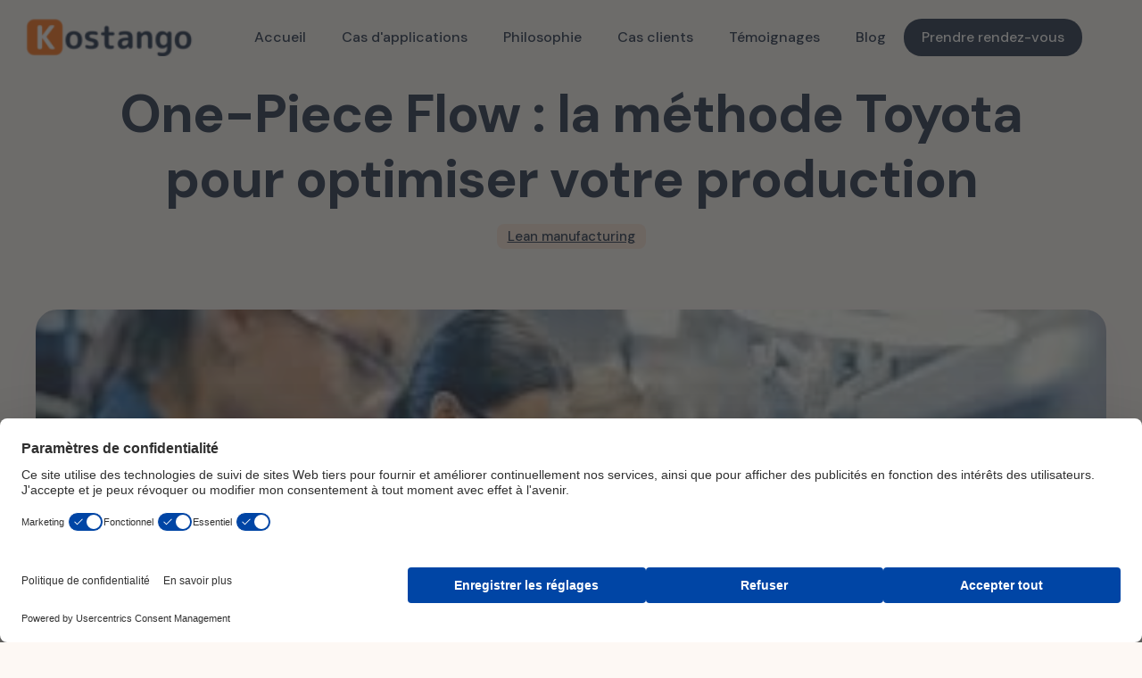

--- FILE ---
content_type: text/html
request_url: https://www.kostango.com/blog/one-piece-flow-methode-toyota-optimiser-production
body_size: 12199
content:
<!DOCTYPE html><!-- Last Published: Tue Jan 13 2026 09:43:49 GMT+0000 (Coordinated Universal Time) --><html data-wf-domain="www.kostango.com" data-wf-page="651ae37675c276191608a16f" data-wf-site="606c77dbba1022ad75b6b5ff" data-wf-collection="651ae37675c276191608a1b1" data-wf-item-slug="one-piece-flow-methode-toyota-optimiser-production"><head><meta charset="utf-8"/><title>One-Piece Flow : la méthode Toyota pour optimiser votre production</title><meta content="https://cdn.prod.website-files.com/606c77dcba1022e297b6b616/65f97e1666e0b79a7892328d_One%20piece%20flow%20vs%20batch%20-%20Kostango.jpeg" property="og:image"/><meta content="https://cdn.prod.website-files.com/606c77dcba1022e297b6b616/65f97e1666e0b79a7892328d_One%20piece%20flow%20vs%20batch%20-%20Kostango.jpeg" property="twitter:image"/><meta content="width=device-width, initial-scale=1" name="viewport"/><link href="https://cdn.prod.website-files.com/606c77dbba1022ad75b6b5ff/css/2021-april-home-kostango-webflow.webflow.shared.e1e2a531c.min.css" rel="stylesheet" type="text/css" integrity="sha384-4eKlMcEpBBbiX2nkjg3qhOnYhSmuLntwPzZsBKHwoXfAQ9Vr6eYpoYJ4pBYQbwnQ" crossorigin="anonymous"/><link href="https://fonts.googleapis.com" rel="preconnect"/><link href="https://fonts.gstatic.com" rel="preconnect" crossorigin="anonymous"/><script src="https://ajax.googleapis.com/ajax/libs/webfont/1.6.26/webfont.js" type="text/javascript"></script><script type="text/javascript">WebFont.load({  google: {    families: ["Inconsolata:400,700","DM Sans:regular,italic,500,500italic,700,700italic"]  }});</script><script type="text/javascript">!function(o,c){var n=c.documentElement,t=" w-mod-";n.className+=t+"js",("ontouchstart"in o||o.DocumentTouch&&c instanceof DocumentTouch)&&(n.className+=t+"touch")}(window,document);</script><link href="https://cdn.prod.website-files.com/606c77dbba1022ad75b6b5ff/60c383d6201115efb4a5b875_Kostango%20orange%2032x32.png" rel="shortcut icon" type="image/x-icon"/><link href="https://cdn.prod.website-files.com/606c77dbba1022ad75b6b5ff/60c383d9e330af334caeaa3f_Kostango%20orange%20256x256.png" rel="apple-touch-icon"/><script async="" src="https://www.googletagmanager.com/gtag/js?id=G-78NRXPBSGH"></script><script type="text/javascript">window.dataLayer = window.dataLayer || [];function gtag(){dataLayer.push(arguments);}gtag('set', 'developer_id.dZGVlNj', true);gtag('js', new Date());gtag('config', 'G-78NRXPBSGH');</script><!-- Début de widget de badge Calendly -->
<!-- <link href="https://assets.calendly.com/assets/external/widget.css" rel="stylesheet"> -->
<!-- Fin de widget de badge Calendly -->
<!-- Google Tag Manager -->
<script>(function(w,d,s,l,i){w[l]=w[l]||[];w[l].push({'gtm.start':
new Date().getTime(),event:'gtm.js'});var f=d.getElementsByTagName(s)[0],
j=d.createElement(s),dl=l!='dataLayer'?'&l='+l:'';j.async=true;j.src=
'https://www.googletagmanager.com/gtm.js?id='+i+dl;f.parentNode.insertBefore(j,f);
})(window,document,'script','dataLayer','GTM-M5SBD9R');</script>
<!-- End Google Tag Manager -->


<script async src="https://www.googletagmanager.com/gtag/js?id=AW-871504957"></script>
<script>
  window.dataLayer = window.dataLayer || [];
  function gtag(){dataLayer.push(arguments);}
  gtag('js', new Date());
  gtag('config', 'AW-871504957');
</script>


<!-- Vimkit Code Snippet -->
<script>!function(){if(!window.vimkit){var m=([].flat&&window.onunhandledrejection!==undefined&&window.IntersectionObserver)?'-modern':'';var s=document.createElement('script');s.type='text/javascript';s.async=!0;var e=document.getElementsByTagName('script')[0];e.parentNode.insertBefore(s,e);s.onload=function(){vimkit.load('6752411e-e725-4041-8a08-8b98f7aaa399', 'https://cdn.vimkit.app/46Juzcyx/ECbiGOYcv');};s.src='https://vimkit.io/static/js/core'+m+'.min.js';}}();</script>
<!-- End Vimkit Code Snippet -->

<!-- Usercentrics Snippet -->
<script id="usercentrics-cmp" src="https://web.cmp.usercentrics.eu/ui/loader.js" data-settings-id="rVNKolBwG38oEP" async></script>
<!-- End Usercentrics Snippet -->



<style>
html {
scroll-behavior : smooth ;
}

.button {
    border: 0;
    line-height: 2.5;
    padding: 0 20px;
    font-size: 1rem;
    text-align: center;
    color: #fff;
    text-shadow: 1px 1px 1px #000;
    border-radius: 10px;
    background-color: rgba(220, 0, 0, 1);
    background-image: linear-gradient(to top left,
                                      rgba(0, 0, 0, .2),
                                      rgba(0, 0, 0, .2) 30%,
                                      rgba(0, 0, 0, 0));
    box-shadow: inset 2px 2px 3px rgba(255, 255, 255, .6),
                inset -2px -2px 3px rgba(0, 0, 0, .6);
}

.styled:hover {
    background-color: rgba(255, 0, 0, 1);
}

.styled:active {
    box-shadow: inset -2px -2px 3px rgba(255, 255, 255, .6),
                inset 2px 2px 3px rgba(0, 0, 0, .6);
}

h2 > strong {
      color: #ff6501 !important;
}
</style></head><body><div class="section-navbar"><div data-collapse="medium" data-animation="default" data-duration="400" data-w-id="083b3595-12c0-3eb5-8a08-5d830155c0c6" data-easing="ease" data-easing2="ease" role="banner" class="navbar w-nav"><div class="w-layout-grid grid-navbar"><div id="w-node-_083b3595-12c0-3eb5-8a08-5d830155c0c8-0155c0c5" data-w-id="083b3595-12c0-3eb5-8a08-5d830155c0c8" class="nav"><a href="/" class="brand w-nav-brand"><img src="https://cdn.prod.website-files.com/606c77dbba1022ad75b6b5ff/631f5bcab9b426d6c5270714_full_logo_kostango_header_199.png" loading="lazy" width="Auto" alt="" class="logo"/></a></div><div id="w-node-_083b3595-12c0-3eb5-8a08-5d830155c0cb-0155c0c5" data-w-id="083b3595-12c0-3eb5-8a08-5d830155c0cb" class="nav btn"><nav role="navigation" class="nav-menu w-nav-menu"><a href="/" class="nav-link w-nav-link">Accueil<br/></a><a href="/#cas-d-applications" class="nav-link w-nav-link">Cas d&#x27;applications<br/></a><a href="/philosophie" class="nav-link w-nav-link">Philosophie<br/></a><a href="/use-case" class="nav-link w-nav-link">Cas clients<br/></a><a href="/#temoignages" class="nav-link w-nav-link">Témoignages<br/></a><a href="/blog" class="nav-link w-nav-link">Blog<br/></a><a data-w-id="e5f25177-283e-2fa6-3fe5-a2effbfca4fe" href="/contact" class="button-copy contct w-button">Prendre rendez-vous</a></nav><div class="menu-button-2 w-nav-button"><div class="w-icon-nav-menu"></div></div></div></div><div class="navbar-bg"></div></div></div><div class="section-hero single-blog-post"><div class="content-2"><div class="block-hero-article-blog"><h1 class="heading-hero-blog">One-Piece Flow : la méthode Toyota pour optimiser votre production</h1><div class="div-block-25 hide"><div class="w-layout-grid grid-9"><div id="w-node-b9ed9e14-76d9-e94b-0bf6-8c869cfd4833-1608a16f"><em class="italic-text-2">Mis à jour le</em></div><div id="w-node-b9ed9e14-76d9-e94b-0bf6-8c869cfd4836-1608a16f" class="text-block-5 w-dyn-bind-empty"></div></div><div class="w-layout-grid grid10"><div id="w-node-_8e218dc5-a74c-0df1-f866-b35e71604f40-1608a16f" class="text-block-6">par</div><div id="w-node-_02ec5796-efb5-d072-36d7-1b381bb694ed-1608a16f" class="w-dyn-list"><div role="list" class="w-dyn-items"><div role="listitem" class="collection-item-4 w-dyn-item"><a href="/auteur/equipe-de-redaction-kostango" class="link-4">L&#x27;équipe de rédaction Kostango</a></div></div></div></div></div><div class="blog-info"><div class="category-blog-2 hero w-dyn-list"><div role="list" class="w-dyn-items"><div role="listitem" class="w-dyn-item"><a href="/categorie/lean-manufacturing" class="w-inline-block"><div>Lean manufacturing</div></a></div></div></div><div class="date-blog-2 hero hide w-dyn-bind-empty"></div></div></div><img src="https://cdn.prod.website-files.com/606c77dcba1022e297b6b616/65f97e1666e0b79a7892328d_One%20piece%20flow%20vs%20batch%20-%20Kostango.jpeg" loading="lazy" alt="" class="image-blog-main-2"/><div class="rich-text-block-blog w-richtext"><p>Le one-piece flow, initialement appelé « one by one confirmation », est un concept assez ancien mis au point par la firme japonaise Toyota dans les années 1930 pour pallier aux pertes liées à des défauts d’usinage de leurs pièces. Cependant, il s’agit d’une organisation du travail tellement efficace qu’elle reste largement utilisée encore aujourd’hui.</p><p>Dans cet article, nous allons expliquer ce qu’est le one-piece flow et ses différentes dimensions.</p><ol start="" role="list"><li>Définition du one-piece flow</li><li>Objectifs du one-piece flow</li><li>Prérequis pour la mise en place du one-piece flow</li><li>Les composantes du one-piece flow</li><li>Les bénéfices de la mise en place du one-piece flow</li><li>Comparaison avec la production en batch</li><li>Les questions les plus fréquentes	</li></ol></div><a href="https://www.kostango.com/contact?utm_source=blog&amp;utm_medium=article&amp;utm_campaign=blog&amp;utm_content=banner" class="link-block-2 w-inline-block"><img src="https://cdn.prod.website-files.com/606c77dbba1022ad75b6b5ff/63481355c9c749f488be79d2_1st%20BANNER%20V2%20CORNER.gif" loading="lazy" alt=""/></a><div class="rich-text-block-blog w-richtext"><h2><strong>Définition du one-piece flow</strong></h2><figure style="max-width:720pxpx" class="w-richtext-align-fullwidth w-richtext-figure-type-image"><div><img src="https://cdn.prod.website-files.com/606c77dcba1022e297b6b616/65f94132d5eff66a57b562fb_One%20piece%20flow%20vs%20Bach%20-%20Kostango.jpeg" loading="lazy" alt=""/></div></figure><p> Le one-piece flow décrit l’acheminement d’un produit au travers d’un processus de fabrication. Il s’agit d’un mode de production très utilisé dans le lean management, et est particulièrement prisé lorsqu’une entreprise ambitionne de mettre en place une stratégie de production « just-in-time », ou dans le cas d’une migration vers une optique d’amélioration continue des procédés de fabrication (Kaizen ou six-sigma). </p><p>A travers cette définition, on retient deux choses essentielles :</p><p>⦁	Le one-piece : cela veut dire que pour un poste de production donné, une seule unité est traitée à la fois</p><p>⦁	Flow : la production est réalisée dans une logique de flux ininterrompu</p><h2><strong>Objectifs de la mise en place du one-piece flow</strong></h2><p>Les objectifs de la mise en place du one-piece flow sont nombreux, on peut en citer :</p><p>⦁	L’optimisation du temps de travail</p><p>⦁	Minimiser les défauts de fabrication</p><p>⦁	Eviter la surproduction et les gaspillages</p><p>⦁	Minimiser les stocks</p><figure style="max-width:1103pxpx" class="w-richtext-align-fullwidth w-richtext-figure-type-image"><div><img src="https://cdn.prod.website-files.com/606c77dcba1022e297b6b616/65f942fb01a882525a049ff3_chrome_7pnHxiWD3C.png" loading="lazy" alt=""/></div></figure><p> Si l’on prend l’exemple illustré ci-dessous, on comprend très vite l’intérêt d’un tel système de production. L’objectif étant de produire 10 unités du produit « A » qui nécessite trois stades d’usinage, dont chacun prend une minute de travail par unité.</p><h2><strong>Prérequis à la mise en place du one-piece flow</strong></h2><p>Pour maximiser les chances de réussite de la transition, les éléments suivants doivent être pris en compte :</p><h3>Compatibilité avec le produit : </h3><p>La mise en place du one-piece flow n’est pas toujours possible en raison de la nature du produit ou du processus de fabrication. A titre d’exemple, si une des étapes de fabrication prend du temps et est inévitable (séchage, affinage, maturation…), la production en batch est la plus indiquée.</p><h3>Analyse de la demande en routine : </h3><p>Maitriser les fluctuations de la demande est une étape clé dans la réussite de l’implémentation d’un système de production en continu.</p><h3>Temps de cycle équilibré : </h3><p>Assurer un équilibre des temps de cycle entre les différentes étapes du processus, cela minimisera le temps d’attente (un produit qui sort d’un poste donné est aussitôt pris en charge par le poste suivant) et assurera un flux de production continu, tout en évitant de surcharger un poste par rapport à un autre.</p><h3>Disposition physique optimisée : </h3><p>Concevoir une disposition physique qui facilite le flux unitaire. Cela implique de réorganiser les postes de production de manière à minimiser les déplacements d’un poste à l’autre.</p><h3>Calcul du coût de mise en place :</h3><p>Il faut s’assurer que les coûts engendrés par le passage à un mode de production en one-piece flow seront inférieurs au retour sur investissement à moyen terme, sinon le jeu ne vaudra pas la chandelle.</p><h3>Engagement du personnel : </h3><p>Impliquer les collaborateurs dans le processus de migration vers le one-piece flow, en les formant, les informant des objectifs et les impliquant dans la prise de décision.</p><h3>Systèmes de gestion adaptés : </h3><p>Utiliser des systèmes de gestion compatibles avec le one-piece flow, notamment le lean management, en préférant les outils de management visuel.</p><h2><strong>Les composantes du one-piece flow</strong></h2><p>Cinq éléments en particulier distingue le one-piece flow des autres méthodes de production, à avoir :</p><h3>Le takt time :</h3><p>La demande des clients est le point de départ d’une production en one-piece flow. En effet, le temps de production unitaire idéal est le rapport entre le temps disponible pour la production et la demande totale des clients sur le produit en question. </p><h3>Une configuration de la production en forme de « U »</h3><figure style="max-width:725pxpx" class="w-richtext-align-fullwidth w-richtext-figure-type-image"><div><img src="https://cdn.prod.website-files.com/606c77dcba1022e297b6b616/65f944515e10bae29daf8884_U-shaped-production-line-M7-N4.png" loading="lazy" alt=""/></div></figure><p> Dans une production en one-piece flow, les équipements de production sont agencés en « U » dans l’ordre de déroulement des opérations. Cette configuration peut représenter toute la ligne de production, dans le cas des PME par exemple, ou bien une partie, dans le cas des processus nécessitant beaucoup d’étapes. Dans ce dernier cas, la ligne est composée de plusieurs « U » enchevêtrés de telle façon que la fin de l’un est directement lié au début du suivant.</p><h3>Un travail standardisé</h3><p>On doit être capable de lister sans confusion les tâches à réalisées dans chaque poste et en faire un schéma clair et réalisable dans un laps de temps connu à l’avance. Cela inclus bien sur les tâches réalisées par les collaborateurs, mais aussi celles réservées aux machines. De là va en découler un paramètre essentiel pour le Lean manager, à savoir le temps de cycle (cycle time).</p><h3>Une production en flux tiré</h3><p>Dans ce système de production, toute opération au sein du système de production est enclenchée à la demande de l’opération suivante via un signal communément appelé « Kanban ». Le Kanban peut prendre la forme d’une carte, d’une alerte numérique ou d’un box de stockage intermédiaire à deux opérations. Si on prend l’exemple de ce dernier cas, une tâche est effectuée tant que le Kanban est vide. Au final, c’est le client qui tire ou « drive » la production.</p><h3>Le Jidoka ou littéralement « autonomisation »</h3><p>Il s&#x27;agit de mettre en place un système où les machines s&#x27;arrêtent automatiquement lorsqu&#x27;elles détectent une anomalie, un défaut de production ou que la production est complète. Cela permet d’éviter la fabrication de produits non conformes qui pourraient nuire à la réputation de l’entreprise. </p><h2><strong>Les bénéfices de la mise en place du one-piece flow</strong></h2><p>Les principaux bénéfices de la mise en place du one-piece flow sont :</p><h3>Optimiser le temps et les ressources : </h3><p>Le one-piece flow permet d’avoir une ligne de production plus productive. Il permet de réduire le temps d’opération et les temps d’arrêt (down time).</p><h3>Minimiser les coûts de production : </h3><p>L’optimisation des temps de productions et la réduction des stocks au strict minimum sont les principaux facteurs permettant une réduction significative du coût global. D’autre part, avec le one-piece flow l’environnement de travail est plus sécurisé grâce à une réduction des déplacements tout au long de la ligne de production (moins d’accidents, donc moins de coûts générés).</p><h3>Une meilleure qualité des produits finis</h3><p>Il est bien connu que le one-piece flow est un mode de fabrication mis en place pour réduire les défauts de fabrication. Cela signifie une plus grande qualité du produit fini et une plus grande satisfaction des clients.</p><h2><strong>Comparaison avec la production en batch</strong></h2><p>Il est important de noter que le choix entre le one-piece flow et la production en batch dépend des caractéristiques spécifiques du processus de production, de la nature du produit ou du service, ainsi que des objectifs et des contraintes de l&#x27;entreprise. Le tableau suivant compare entre le one-piece flow et une production en batch :</p><div class="w-embed"><html>
<body>
<table width="100%" border="1" cellspacing="1">
 <tr>
  <th width="10%"> Caractéristiques</th>
  <th width="25%"> One-Piece Flow</th>
  <th width="25%"> Production en Batch</th>
 </tr>
 <tr>
  <td width="10%"> Type de production</td>
  <td width="25%"> Par unité</td>
  <td width="25%"> Par lot</td>
 </tr>
 <tr>
  <td width="10%"> Temps de cycle</td>
  <td width="25%"> Plus court </td>
  <td width="25%"> Plus long </td>
 </tr>
 <tr>
  <td width="10%"> Flexibilité</td>
  <td width="25%"> Plus grande, permet des changements de production rapides</td>
  <td width="25%"> Moins flexible, les changements engendrent des surcoûts importants</td>
 </tr>
 <tr>
  <td width="10%"> Gaspillages</td>
  <td width="25%"> Minimisés, réduit le gaspillage et les stocks</td>
  <td width="25%"> Potentiellement plus élevés, risque de surproduction</td>
 </tr>
 <tr>
  <td width="10%"> Niveau de complexité</td>
  <td width="25%"> Requiert la formation du personnel</td>
  <td width="25%"> Plus simple à mettre en œuvre</td>
 </tr>
 <tr>
  <td width="10%"> Coût de mise en place</td>
  <td width="25%"> Assez coûteux à mettre en place</td>
  <td width="25%"> Moins coûteux à mettre en place</td>
 </tr>
 <tr>
  <td width="10%"> Temps d'attente</td>
  <td width="25%"> Minimisé, le produit passe d'une étape à l'autre sans attente significative</td>
  <td width="25%"> Les temps d'attente entre les lots sont relativement élevés</td>
 </tr>
 <tr>
  <td width="10%"> Contrôle de la qualité</td>
  <td width="25%"> Facilite la détection rapide des défauts et d’y remédier aussitôt détectés</td>
  <td width="25%"> Les défauts peuvent affecter l'ensemble du lot</td>
 </tr>
 <tr>
  <td width="10%"> Coûts de stockage</td>
  <td width="25%"> Réduits en raison du faible stockage intermédiaire</td>
  <td width="25%"> Potentiellement élevés en raison des stocks de lot</td>
 </tr>

</table>
</body>
</html></div><p>‍</p><h2><strong>Les questions les plus fréquentes</strong></h2><h3>Comment le one-piece flow améliore la sécurité au sein de l’entreprise ?</h3><p>Le one-piece flow améliore la sécurité des collaborateurs car la configuration en « U » fournit un environnement de travail moins encombré et plus ergonomique.</p><h3>Comment le one-piece flow améliore la qualité des produits ?</h3><p>Le travail sur une pièce unique à la fois facilite grandement la détection des défauts de fabrications et permet d’y remédier simplement en éliminant la pièce défectueuse, en la recyclant, ou en signalant le défaut à temps. D’autre part, l’effet d’apprentissage est plus important lorsqu’on se spécialise dans des tâches spécifiques.</p><h3>Dans quels cas le one-piece flow est-il le plus efficace ?</h3><p>De façon générale, le one-piece flow est plus adapté à des productions moyennes où le nombre de produits fabriqués ne dépasse pas les 100, pour un volume de production inférieur à 50 unité par heure.</p><h3>Quels sont les inconvénients du one-piece flow ?</h3><p>Le principal inconvénient du one-piece flow est le coût de mise en place en terme d’argent, de temps d’adaptation et de formation du personnel.</p><p>‍</p></div><div class="div-block-25 bottom"><div class="w-layout-grid grid-9 hide"><div id="w-node-_1076a651-338b-27a3-6469-addf822b3e63-1608a16f"><em class="italic-text-2">Mis à jour le</em></div><div id="w-node-_1076a651-338b-27a3-6469-addf822b3e66-1608a16f" class="text-block-5 w-dyn-bind-empty"></div></div></div><div class="div-block-25 bottom"><div class="w-layout-grid grid-9"><div id="w-node-d5e65071-91c0-8ef1-317f-c6b875bb351d-1608a16f" class="italic-text-2">par</div><div id="w-node-d5e65071-91c0-8ef1-317f-c6b875bb351f-1608a16f" class="w-dyn-list"><div role="list" class="w-dyn-items"><div role="listitem" class="collection-item-4 w-dyn-item"><a href="/auteur/equipe-de-redaction-kostango" class="link-4">L&#x27;équipe de rédaction Kostango</a></div></div></div></div></div></div></div><div class="section"><div class="content-2"><div class="content"><div data-w-id="6bb4a11f-d6a0-666b-1e63-c9ba47084a9b" class="w-layout-grid grid-banner"><div class="text-banner"><h2 class="heading white">Boostez vos Opérations avec une plateforme unique</h2><p class="paragraph white">Renseignez votre email professionnel ci-dessous pour demander une démonstration de <span class="text-span">Kostango</span> la plateforme low-code dédiée aux Opérations.</p><div class="form-block-banner-2 w-form"><form id="wf-form-Bannver-V2-fast-register" name="wf-form-Bannver-V2-fast-register" data-name="Bannver V2 fast register" action="https://kostango.us16.list-manage.com/subscribe/post?u=426be796d30184ff5ccfbce8e&amp;amp;id=107ad45f09&amp;amp;f_id=00ae79e0f0" method="post" data-vimkit-success="hubspot-3451196-5d3842c3-b0e6-43b9-8e4e-f8df799eac99-default" data-wf-page-id="651ae37675c276191608a16f" data-wf-element-id="5b63e1e4-fd2c-d981-3e45-4328480b5931"><div class="w-layout-grid grid-2"><input class="text-field-white w-node-_5b63e1e4-fd2c-d981-3e45-4328480b5934-47084a9a w-input" maxlength="256" name="FNAME" data-name="FNAME" placeholder="Prénom" type="text" id="FNAME" required=""/><input class="text-field-white w-node-_5b63e1e4-fd2c-d981-3e45-4328480b5937-47084a9a w-input" maxlength="256" name="LNAME" data-name="LNAME" placeholder="NOM" type="text" id="LNAME" required=""/><input class="text-field-white w-node-_5652b268-3952-fa89-da85-1d1c481c8174-47084a9a w-input" maxlength="256" name="COMPANY" data-name="COMPANY" placeholder="Société" type="text" id="COMPANY-2" required=""/><input class="text-field-white w-node-_52848811-f366-4741-33b0-8dea2ddf52ba-47084a9a w-input" maxlength="256" name="EMAIL" data-name="EMAIL" placeholder="Votre adresse mail professionnelle" type="email" id="EMAIL-3" required=""/><input type="submit" data-wait="En cours..." class="submit-button-white w-button" value="Envoyer"/><a id="w-node-_16c9500f-61b2-c0d3-46cb-1135001164c4-47084a9a" href="#" class="link form-submit hide">Envoyer</a></div></form><div class="success-message w-form-done"><div class="success-text">Merci! Votre demande à bien été prise en compte, nous reviendrons vers vous très vite.</div></div><div class="error-message w-form-fail"><div class="error-text">Oops! Le format n&#x27;est pas valide. Merci de vérifier que vous avez bien renseigné votre adresse mail professionnelle et réessayez.</div></div></div></div><div class="img-banner"><div class="block-app-screen---c"><img src="https://cdn.prod.website-files.com/606c77dbba1022ad75b6b5ff/609545b1b8edb87d238edde5_1st%20illustration-A-blue-layer.svg" loading="lazy" alt="" class="app-screen---c"/></div><div class="block-circle---c-down"><img src="https://cdn.prod.website-files.com/606c77dbba1022ad75b6b5ff/606c77dcba10220358b6b625_orange%20circle.png" loading="lazy" sizes="(max-width: 730px) 100vw, 730px" srcset="https://cdn.prod.website-files.com/606c77dbba1022ad75b6b5ff/606c77dcba10220358b6b625_orange%2520circle-p-500.png 500w, https://cdn.prod.website-files.com/606c77dbba1022ad75b6b5ff/606c77dcba10220358b6b625_orange%20circle.png 730w" alt="" class="image-circle---c1"/><img src="https://cdn.prod.website-files.com/606c77dbba1022ad75b6b5ff/606c77dcba10220358b6b625_orange%20circle.png" loading="lazy" sizes="(max-width: 730px) 100vw, 730px" srcset="https://cdn.prod.website-files.com/606c77dbba1022ad75b6b5ff/606c77dcba10220358b6b625_orange%2520circle-p-500.png 500w, https://cdn.prod.website-files.com/606c77dbba1022ad75b6b5ff/606c77dcba10220358b6b625_orange%20circle.png 730w" alt="" class="image-circle---c2"/></div><div class="block-circle---c-top"><img src="https://cdn.prod.website-files.com/606c77dbba1022ad75b6b5ff/606c77dcba10220358b6b625_orange%20circle.png" loading="lazy" sizes="(max-width: 730px) 100vw, 730px" srcset="https://cdn.prod.website-files.com/606c77dbba1022ad75b6b5ff/606c77dcba10220358b6b625_orange%2520circle-p-500.png 500w, https://cdn.prod.website-files.com/606c77dbba1022ad75b6b5ff/606c77dcba10220358b6b625_orange%20circle.png 730w" alt="" class="image-circle---c3"/><img src="https://cdn.prod.website-files.com/606c77dbba1022ad75b6b5ff/606c77dcba10220358b6b625_orange%20circle.png" loading="lazy" sizes="(max-width: 730px) 100vw, 730px" srcset="https://cdn.prod.website-files.com/606c77dbba1022ad75b6b5ff/606c77dcba10220358b6b625_orange%2520circle-p-500.png 500w, https://cdn.prod.website-files.com/606c77dbba1022ad75b6b5ff/606c77dcba10220358b6b625_orange%20circle.png 730w" alt="" class="image-circle---c4"/></div></div></div></div></div></div><div class="section-footer"><div class="content"><div class="content"><a href="/" class="footer-brand w-inline-block"><img src="https://cdn.prod.website-files.com/606c77dbba1022ad75b6b5ff/609907729eed4561869ce2e6_Kostango%20orange%20full%20name%20logo.png" loading="lazy" sizes="(max-width: 1480px) 100vw, 1480px" srcset="https://cdn.prod.website-files.com/606c77dbba1022ad75b6b5ff/609907729eed4561869ce2e6_Kostango%20orange%20full%20name%20logo-p-500.png 500w, https://cdn.prod.website-files.com/606c77dbba1022ad75b6b5ff/609907729eed4561869ce2e6_Kostango%20orange%20full%20name%20logo-p-800.png 800w, https://cdn.prod.website-files.com/606c77dbba1022ad75b6b5ff/609907729eed4561869ce2e6_Kostango%20orange%20full%20name%20logo-p-1080.png 1080w, https://cdn.prod.website-files.com/606c77dbba1022ad75b6b5ff/609907729eed4561869ce2e6_Kostango%20orange%20full%20name%20logo.png 1480w" alt="" class="logo-footer"/></a><div class="footer-content app-content"><div id="w-node-df8fdbdf-1e03-1384-dffc-422ed6c510b7-5b0e2fb7" class="footer-block"><div class="title-small">À propos</div><a href="https://www.kostango.com/philosophie" class="footer-link">Philosophie</a><a href="https://www.kostango.com/#cas-d-applications" class="footer-link">Cas d&#x27;applications</a><a href="https://www.kostango.com/use-case" class="footer-link">Cas clients</a><a href="/contact" class="footer-link">Nous contacter</a></div><div id="w-node-df8fdbdf-1e03-1384-dffc-422ed6c510c0-5b0e2fb7" class="footer-block"><div class="title-small">Solutions</div><a href="/campagne/lean-management" class="footer-link">Amélioration continue / Lean management<br/></a><a href="/campagne/gestion-des-incidents" class="footer-link">Qualité, Hygiène, Sécurité, Environnement<br/></a><a href="/campagne/maintenance" class="footer-link">Gestion de la maintenance<br/></a><a href="https://www.kostango.com/campagne/la-solution-tout-en-un-pour-dynamiser-vos-operations" class="footer-link">Voir toutes les solutions &gt;</a></div><div id="w-node-df8fdbdf-1e03-1384-dffc-422ed6c510cb-5b0e2fb7" class="footer-block"><div class="title-small">Liens utiles</div><a href="https://cdn.prod.website-files.com/606c77dbba1022ad75b6b5ff/60c2390d3a1063e21e113480_20200109-Kostango-Conditions-generales-dutilisation-et-de-vente-SaaS.pdf" class="footer-link">CGU / CGV</a><a href="/blog" class="footer-link">Blog</a><a href="/contact" class="footer-link">+33 1.86.95.49.77</a><div class="footer-social-block"><a href="https://www.linkedin.com/company/10417246/" class="footer-social-link w-inline-block"><img src="https://cdn.prod.website-files.com/62434fa732124a0fb112aab4/62434fa732124a389912aad8_linkedin%20small.svg" loading="lazy" alt=""/></a><a href="https://www.youtube.com/@kostango" class="footer-social-link w-inline-block"><img src="https://cdn.prod.website-files.com/62434fa732124a0fb112aab4/62434fa732124a51bf12aae9_facebook%20small.svg" loading="lazy" width="24" alt=""/><img src="https://cdn.prod.website-files.com/62434fa732124a0fb112aab4/62434fa732124a717f12aaea_youtube%20small.svg" loading="lazy" alt="" class="image-11"/></a></div></div></div></div></div><div class="footer-divider"></div><div class="footer-copyright-center">© 2023 Kostango. Tous droits réservés.</div></div><div class="modal popup"><div class="modal-wrapper"><div class="modal-dialog"><div class="w-layout-grid dialog-grid"><div class="dialog-left"><div class="html-embed-2 w-embed"><div class="dialog-left-banner" style="background-image: url('https://cdn.prod.website-files.com/606c77dbba1022ad75b6b5ff/612f7598bcf3eb7d37cbc393_719fd684-b14a-42ab-bf86-b379328f5cce.png');height: 100%;width: 100%;background-size: cover;"></div></div></div><div id="w-node-_554455fe-3da0-989f-0350-6cde29fa2524-1608a16f" class="dialog-right"><div class="dialog-close-btn"><div class="dialog-close-icon w-embed"><svg viewBox="0 0 10 10" class="modal-dialog-close-icon"><path fill-rule="dialogrule" d="M6.414 5l3.293 3.293a1 1 0 0 1-1.414 1.414L5 6.414 1.707 9.707A1 1 0 1 1 .293 8.293L3.586 5 .293 1.707A1 1 0 0 1 1.707.293L5 3.586 8.293.293a1 1 0 0 1 1.414 1.414L6.414 5z"></path></svg></div></div><div class="dialog-content"><div class="dialog-content-logo"><img src="https://cdn.prod.website-files.com/606c77dbba1022ad75b6b5ff/612f79a1ab89cfa61821c06d_logo.png" loading="lazy" alt="" class="image-4"/></div><div class="dialog-content-title"><h4 class="heading-11 w-dyn-bind-empty"></h4><p class="paragraph-4">Modernisez tous vos outils et dynamisez tous vos processus opérationnels dans un même espace<br/></p></div><div class="dialog-contnent-form"><div class="dialog-from-block _w-form w-form"><form id="email-form" name="email-form" data-name="Email Form" method="post" action="https://kostango.us16.list-manage.com/subscribe/post?u=426be796d30184ff5ccfbce8e&amp;amp;id=107ad45f09" class="dialog-form" data-wf-page-id="651ae37675c276191608a16f" data-wf-element-id="44685880-0a07-096e-eaeb-9b36a14b6332"><input class="dialog-form-field w-input" maxlength="256" name="FNAME" data-name="FNAME" placeholder="Prénom" type="text" id="FNAME-2" required=""/><input class="dialog-form-field w-input" maxlength="256" name="LNAME" data-name="LNAME" placeholder="Nom" type="text" id="LNAME-2" required=""/><input class="dialog-form-field w-input" maxlength="256" name="EMAIL" data-name="EMAIL" placeholder="Email professionnel" type="email" id="EMAIL-4" required=""/><input type="submit" data-wait="En cours..." class="dialog-form-btn submit-button-white w-button" value="En savoir plus"/><a href="#" class="link-2 form-submit">En savoir plus</a></form><div class="success-message-2 w-form-done"><div>Merci! Votre demande à bien été prise en compte, nous reviendrons vers vous très vite.</div></div><div class="error-message-2 _w-form-fail w-form-fail"><div>Oops! Le format n&#x27;est pas valide, merci de réessayer.<br/></div></div></div></div></div></div></div></div></div></div><script src="https://d3e54v103j8qbb.cloudfront.net/js/jquery-3.5.1.min.dc5e7f18c8.js?site=606c77dbba1022ad75b6b5ff" type="text/javascript" integrity="sha256-9/aliU8dGd2tb6OSsuzixeV4y/faTqgFtohetphbbj0=" crossorigin="anonymous"></script><script src="https://cdn.prod.website-files.com/606c77dbba1022ad75b6b5ff/js/webflow.schunk.36b8fb49256177c8.js" type="text/javascript" integrity="sha384-4abIlA5/v7XaW1HMXKBgnUuhnjBYJ/Z9C1OSg4OhmVw9O3QeHJ/qJqFBERCDPv7G" crossorigin="anonymous"></script><script src="https://cdn.prod.website-files.com/606c77dbba1022ad75b6b5ff/js/webflow.ecbe2da0.9d0e28dd5a07b052.js" type="text/javascript" integrity="sha384-gR6/QIrcIajSjoHZD7PgLCfDK5NVYBCDtQBNZrhhoD2YAcvNHqacU/+fOopgMeOt" crossorigin="anonymous"></script><!--
<script src="https://ajax.googleapis.com/ajax/libs/jquery/3.1.1/jquery.min.js"></script>
<script src="https://cdnjs.cloudflare.com/ajax/libs/bxslider/4.2.15/jquery.bxslider.min.js"></script>
-->
<!--<script src="https://assets.calendly.com/assets/external/widget.js" type="text/javascript"></script>-->
<!-- 
<script>


$(function() {
  Calendly.initBadgeWidget({ url: 'https://calendly.com/kostango-alicia/15min?hide_event_type_details=1&hide_gdpr_banner=1&primary_color=ff6400', text: 'Me rappeler', color: '#ff6400', textColor: '#ffffff', branding: false });
  $('.form-submit').each(function() {
      $(this).on('click', function() {
          var formEL = $(this).closest('.w-form');
          var submitBtn = formEL.find('.submit-button-white');
          var failEl = formEL.find('.w-form-fail');
          var emailVal = formEL.find('input[name="EMAIL"]').val();
          var reg = /^([\w-\.]+@(?!gmail.com)(?!yahoo.com)(?!hotmail.com)(?!aol.com)(?!hotmail.co.uk)(?!hotmail.fr)(?!msn.com)(?!yahoo.fr)(?!wanadoo.fr)(?!orange.fr)(?!comcast.net)(?!yahoo.co.uk)(?!yahoo.com.br)(?!yahoo.co.in)(?!live.com)(?!rediffmail.com)(?!free.fr)(?!gmx.de)(?!web.de)(?!yandex.ru)(?!ymail.com)(?!libero.it)(?!outlook.com)(?!uol.com.br)(?!bol.com.br)(?!mail.ru)(?!cox.net)(?!hotmail.it)(?!sbcglobal.net)(?!sfr.fr)(?!live.fr)(?!verizon.net)(?!live.co.uk)(?!googlemail.com)(?!yahoo.es)(?!ig.com.br)(?!live.nl)(?!bigpond.com)(?!terra.com.br)(?!yahoo.it)(?!neuf.fr)(?!yahoo.de)(?!alice.it)(?!rocketmail.com)(?!att.net)(?!laposte.net)(?!facebook.com)(?!bellsouth.net)(?!yahoo.in)(?!hotmail.es)(?!charter.net)(?!yahoo.ca)(?!yahoo.com.au)(?!rambler.ru)(?!hotmail.de)(?!tiscali.it)(?!shaw.ca)(?!yahoo.co.jp)(?!sky.com)(?!earthlink.net)(?!optonline.net)(?!freenet.de)(?!t-online.de)(?!aliceadsl.fr)(?!virgilio.it)(?!home.nl)(?!qq.com)(?!telenet.be)(?!me.com)(?!yahoo.com.ar)(?!tiscali.co.uk)(?!yahoo.com.mx)(?!voila.fr)(?!gmx.net)(?!mail.com)(?!planet.nl)(?!tin.it)(?!live.it)(?!ntlworld.com)(?!arcor.de)(?!yahoo.co.id)(?!frontiernet.net)(?!hetnet.nl)(?!live.com.au)(?!yahoo.com.sg)(?!zonnet.nl)(?!club-internet.fr)(?!juno.com)(?!optusnet.com.au)(?!blueyonder.co.uk)(?!bluewin.ch)(?!skynet.be)(?!sympatico.ca)(?!windstream.net)(?!mac.com)(?!centurytel.net)(?!chello.nl)(?!live.ca)(?!aim.com)(?!bigpond.net.au)([\w-]+\.)+[\w-]{2,4})?$/;
          if (!reg.test(emailVal)) {
              failEl.show();
              failEl.children('.error-div').fadeIn().delay(3000).fadeOut('slow');
          } else {
              $(this).hide();
              submitBtn.show();
              submitBtn.click();
              failEl.hide();
          }
      });
  });
  
});
</script>
-->

<!-- Google Tag Manager (noscript) -->
<noscript><iframe src="https://www.googletagmanager.com/ns.html?id=GTM-M5SBD9R"
height="0" width="0" style="display:none;visibility:hidden"></iframe></noscript>
<!-- End Google Tag Manager (noscript) -->

<!--<script>
  $(function() {
    setTimeout(function(){
      $(".modal.popup").fadeIn( "slow");
    }, 15000);
    $(".dialog-close-btn").click(function(){
      $(".modal.popup").fadeOut( "slow");
    });
  });
</script>-->

</body></html>

--- FILE ---
content_type: text/css
request_url: https://cdn.prod.website-files.com/606c77dbba1022ad75b6b5ff/css/2021-april-home-kostango-webflow.webflow.shared.e1e2a531c.min.css
body_size: 34411
content:
html{-webkit-text-size-adjust:100%;-ms-text-size-adjust:100%;font-family:sans-serif}body{margin:0}article,aside,details,figcaption,figure,footer,header,hgroup,main,menu,nav,section,summary{display:block}audio,canvas,progress,video{vertical-align:baseline;display:inline-block}audio:not([controls]){height:0;display:none}[hidden],template{display:none}a{background-color:#0000}a:active,a:hover{outline:0}abbr[title]{border-bottom:1px dotted}b,strong{font-weight:700}dfn{font-style:italic}h1{margin:.67em 0;font-size:2em}mark{color:#000;background:#ff0}small{font-size:80%}sub,sup{vertical-align:baseline;font-size:75%;line-height:0;position:relative}sup{top:-.5em}sub{bottom:-.25em}img{border:0}svg:not(:root){overflow:hidden}hr{box-sizing:content-box;height:0}pre{overflow:auto}code,kbd,pre,samp{font-family:monospace;font-size:1em}button,input,optgroup,select,textarea{color:inherit;font:inherit;margin:0}button{overflow:visible}button,select{text-transform:none}button,html input[type=button],input[type=reset]{-webkit-appearance:button;cursor:pointer}button[disabled],html input[disabled]{cursor:default}button::-moz-focus-inner,input::-moz-focus-inner{border:0;padding:0}input{line-height:normal}input[type=checkbox],input[type=radio]{box-sizing:border-box;padding:0}input[type=number]::-webkit-inner-spin-button,input[type=number]::-webkit-outer-spin-button{height:auto}input[type=search]{-webkit-appearance:none}input[type=search]::-webkit-search-cancel-button,input[type=search]::-webkit-search-decoration{-webkit-appearance:none}legend{border:0;padding:0}textarea{overflow:auto}optgroup{font-weight:700}table{border-collapse:collapse;border-spacing:0}td,th{padding:0}@font-face{font-family:webflow-icons;src:url([data-uri])format("truetype");font-weight:400;font-style:normal}[class^=w-icon-],[class*=\ w-icon-]{speak:none;font-variant:normal;text-transform:none;-webkit-font-smoothing:antialiased;-moz-osx-font-smoothing:grayscale;font-style:normal;font-weight:400;line-height:1;font-family:webflow-icons!important}.w-icon-slider-right:before{content:""}.w-icon-slider-left:before{content:""}.w-icon-nav-menu:before{content:""}.w-icon-arrow-down:before,.w-icon-dropdown-toggle:before{content:""}.w-icon-file-upload-remove:before{content:""}.w-icon-file-upload-icon:before{content:""}*{box-sizing:border-box}html{height:100%}body{color:#333;background-color:#fff;min-height:100%;margin:0;font-family:Arial,sans-serif;font-size:14px;line-height:20px}img{vertical-align:middle;max-width:100%;display:inline-block}html.w-mod-touch *{background-attachment:scroll!important}.w-block{display:block}.w-inline-block{max-width:100%;display:inline-block}.w-clearfix:before,.w-clearfix:after{content:" ";grid-area:1/1/2/2;display:table}.w-clearfix:after{clear:both}.w-hidden{display:none}.w-button{color:#fff;line-height:inherit;cursor:pointer;background-color:#3898ec;border:0;border-radius:0;padding:9px 15px;text-decoration:none;display:inline-block}input.w-button{-webkit-appearance:button}html[data-w-dynpage] [data-w-cloak]{color:#0000!important}.w-code-block{margin:unset}pre.w-code-block code{all:inherit}.w-optimization{display:contents}.w-webflow-badge,.w-webflow-badge>img{box-sizing:unset;width:unset;height:unset;max-height:unset;max-width:unset;min-height:unset;min-width:unset;margin:unset;padding:unset;float:unset;clear:unset;border:unset;border-radius:unset;background:unset;background-image:unset;background-position:unset;background-size:unset;background-repeat:unset;background-origin:unset;background-clip:unset;background-attachment:unset;background-color:unset;box-shadow:unset;transform:unset;direction:unset;font-family:unset;font-weight:unset;color:unset;font-size:unset;line-height:unset;font-style:unset;font-variant:unset;text-align:unset;letter-spacing:unset;-webkit-text-decoration:unset;text-decoration:unset;text-indent:unset;text-transform:unset;list-style-type:unset;text-shadow:unset;vertical-align:unset;cursor:unset;white-space:unset;word-break:unset;word-spacing:unset;word-wrap:unset;transition:unset}.w-webflow-badge{white-space:nowrap;cursor:pointer;box-shadow:0 0 0 1px #0000001a,0 1px 3px #0000001a;visibility:visible!important;opacity:1!important;z-index:2147483647!important;color:#aaadb0!important;overflow:unset!important;background-color:#fff!important;border-radius:3px!important;width:auto!important;height:auto!important;margin:0!important;padding:6px!important;font-size:12px!important;line-height:14px!important;text-decoration:none!important;display:inline-block!important;position:fixed!important;inset:auto 12px 12px auto!important;transform:none!important}.w-webflow-badge>img{position:unset;visibility:unset!important;opacity:1!important;vertical-align:middle!important;display:inline-block!important}h1,h2,h3,h4,h5,h6{margin-bottom:10px;font-weight:700}h1{margin-top:20px;font-size:38px;line-height:44px}h2{margin-top:20px;font-size:32px;line-height:36px}h3{margin-top:20px;font-size:24px;line-height:30px}h4{margin-top:10px;font-size:18px;line-height:24px}h5{margin-top:10px;font-size:14px;line-height:20px}h6{margin-top:10px;font-size:12px;line-height:18px}p{margin-top:0;margin-bottom:10px}blockquote{border-left:5px solid #e2e2e2;margin:0 0 10px;padding:10px 20px;font-size:18px;line-height:22px}figure{margin:0 0 10px}figcaption{text-align:center;margin-top:5px}ul,ol{margin-top:0;margin-bottom:10px;padding-left:40px}.w-list-unstyled{padding-left:0;list-style:none}.w-embed:before,.w-embed:after{content:" ";grid-area:1/1/2/2;display:table}.w-embed:after{clear:both}.w-video{width:100%;padding:0;position:relative}.w-video iframe,.w-video object,.w-video embed{border:none;width:100%;height:100%;position:absolute;top:0;left:0}fieldset{border:0;margin:0;padding:0}button,[type=button],[type=reset]{cursor:pointer;-webkit-appearance:button;border:0}.w-form{margin:0 0 15px}.w-form-done{text-align:center;background-color:#ddd;padding:20px;display:none}.w-form-fail{background-color:#ffdede;margin-top:10px;padding:10px;display:none}label{margin-bottom:5px;font-weight:700;display:block}.w-input,.w-select{color:#333;vertical-align:middle;background-color:#fff;border:1px solid #ccc;width:100%;height:38px;margin-bottom:10px;padding:8px 12px;font-size:14px;line-height:1.42857;display:block}.w-input::placeholder,.w-select::placeholder{color:#999}.w-input:focus,.w-select:focus{border-color:#3898ec;outline:0}.w-input[disabled],.w-select[disabled],.w-input[readonly],.w-select[readonly],fieldset[disabled] .w-input,fieldset[disabled] .w-select{cursor:not-allowed}.w-input[disabled]:not(.w-input-disabled),.w-select[disabled]:not(.w-input-disabled),.w-input[readonly],.w-select[readonly],fieldset[disabled]:not(.w-input-disabled) .w-input,fieldset[disabled]:not(.w-input-disabled) .w-select{background-color:#eee}textarea.w-input,textarea.w-select{height:auto}.w-select{background-color:#f3f3f3}.w-select[multiple]{height:auto}.w-form-label{cursor:pointer;margin-bottom:0;font-weight:400;display:inline-block}.w-radio{margin-bottom:5px;padding-left:20px;display:block}.w-radio:before,.w-radio:after{content:" ";grid-area:1/1/2/2;display:table}.w-radio:after{clear:both}.w-radio-input{float:left;margin:3px 0 0 -20px;line-height:normal}.w-file-upload{margin-bottom:10px;display:block}.w-file-upload-input{opacity:0;z-index:-100;width:.1px;height:.1px;position:absolute;overflow:hidden}.w-file-upload-default,.w-file-upload-uploading,.w-file-upload-success{color:#333;display:inline-block}.w-file-upload-error{margin-top:10px;display:block}.w-file-upload-default.w-hidden,.w-file-upload-uploading.w-hidden,.w-file-upload-error.w-hidden,.w-file-upload-success.w-hidden{display:none}.w-file-upload-uploading-btn{cursor:pointer;background-color:#fafafa;border:1px solid #ccc;margin:0;padding:8px 12px;font-size:14px;font-weight:400;display:flex}.w-file-upload-file{background-color:#fafafa;border:1px solid #ccc;flex-grow:1;justify-content:space-between;margin:0;padding:8px 9px 8px 11px;display:flex}.w-file-upload-file-name{font-size:14px;font-weight:400;display:block}.w-file-remove-link{cursor:pointer;width:auto;height:auto;margin-top:3px;margin-left:10px;padding:3px;display:block}.w-icon-file-upload-remove{margin:auto;font-size:10px}.w-file-upload-error-msg{color:#ea384c;padding:2px 0;display:inline-block}.w-file-upload-info{padding:0 12px;line-height:38px;display:inline-block}.w-file-upload-label{cursor:pointer;background-color:#fafafa;border:1px solid #ccc;margin:0;padding:8px 12px;font-size:14px;font-weight:400;display:inline-block}.w-icon-file-upload-icon,.w-icon-file-upload-uploading{width:20px;margin-right:8px;display:inline-block}.w-icon-file-upload-uploading{height:20px}.w-container{max-width:940px;margin-left:auto;margin-right:auto}.w-container:before,.w-container:after{content:" ";grid-area:1/1/2/2;display:table}.w-container:after{clear:both}.w-container .w-row{margin-left:-10px;margin-right:-10px}.w-row:before,.w-row:after{content:" ";grid-area:1/1/2/2;display:table}.w-row:after{clear:both}.w-row .w-row{margin-left:0;margin-right:0}.w-col{float:left;width:100%;min-height:1px;padding-left:10px;padding-right:10px;position:relative}.w-col .w-col{padding-left:0;padding-right:0}.w-col-1{width:8.33333%}.w-col-2{width:16.6667%}.w-col-3{width:25%}.w-col-4{width:33.3333%}.w-col-5{width:41.6667%}.w-col-6{width:50%}.w-col-7{width:58.3333%}.w-col-8{width:66.6667%}.w-col-9{width:75%}.w-col-10{width:83.3333%}.w-col-11{width:91.6667%}.w-col-12{width:100%}.w-hidden-main{display:none!important}@media screen and (max-width:991px){.w-container{max-width:728px}.w-hidden-main{display:inherit!important}.w-hidden-medium{display:none!important}.w-col-medium-1{width:8.33333%}.w-col-medium-2{width:16.6667%}.w-col-medium-3{width:25%}.w-col-medium-4{width:33.3333%}.w-col-medium-5{width:41.6667%}.w-col-medium-6{width:50%}.w-col-medium-7{width:58.3333%}.w-col-medium-8{width:66.6667%}.w-col-medium-9{width:75%}.w-col-medium-10{width:83.3333%}.w-col-medium-11{width:91.6667%}.w-col-medium-12{width:100%}.w-col-stack{width:100%;left:auto;right:auto}}@media screen and (max-width:767px){.w-hidden-main,.w-hidden-medium{display:inherit!important}.w-hidden-small{display:none!important}.w-row,.w-container .w-row{margin-left:0;margin-right:0}.w-col{width:100%;left:auto;right:auto}.w-col-small-1{width:8.33333%}.w-col-small-2{width:16.6667%}.w-col-small-3{width:25%}.w-col-small-4{width:33.3333%}.w-col-small-5{width:41.6667%}.w-col-small-6{width:50%}.w-col-small-7{width:58.3333%}.w-col-small-8{width:66.6667%}.w-col-small-9{width:75%}.w-col-small-10{width:83.3333%}.w-col-small-11{width:91.6667%}.w-col-small-12{width:100%}}@media screen and (max-width:479px){.w-container{max-width:none}.w-hidden-main,.w-hidden-medium,.w-hidden-small{display:inherit!important}.w-hidden-tiny{display:none!important}.w-col{width:100%}.w-col-tiny-1{width:8.33333%}.w-col-tiny-2{width:16.6667%}.w-col-tiny-3{width:25%}.w-col-tiny-4{width:33.3333%}.w-col-tiny-5{width:41.6667%}.w-col-tiny-6{width:50%}.w-col-tiny-7{width:58.3333%}.w-col-tiny-8{width:66.6667%}.w-col-tiny-9{width:75%}.w-col-tiny-10{width:83.3333%}.w-col-tiny-11{width:91.6667%}.w-col-tiny-12{width:100%}}.w-widget{position:relative}.w-widget-map{width:100%;height:400px}.w-widget-map label{width:auto;display:inline}.w-widget-map img{max-width:inherit}.w-widget-map .gm-style-iw{text-align:center}.w-widget-map .gm-style-iw>button{display:none!important}.w-widget-twitter{overflow:hidden}.w-widget-twitter-count-shim{vertical-align:top;text-align:center;background:#fff;border:1px solid #758696;border-radius:3px;width:28px;height:20px;display:inline-block;position:relative}.w-widget-twitter-count-shim *{pointer-events:none;-webkit-user-select:none;user-select:none}.w-widget-twitter-count-shim .w-widget-twitter-count-inner{text-align:center;color:#999;font-family:serif;font-size:15px;line-height:12px;position:relative}.w-widget-twitter-count-shim .w-widget-twitter-count-clear{display:block;position:relative}.w-widget-twitter-count-shim.w--large{width:36px;height:28px}.w-widget-twitter-count-shim.w--large .w-widget-twitter-count-inner{font-size:18px;line-height:18px}.w-widget-twitter-count-shim:not(.w--vertical){margin-left:5px;margin-right:8px}.w-widget-twitter-count-shim:not(.w--vertical).w--large{margin-left:6px}.w-widget-twitter-count-shim:not(.w--vertical):before,.w-widget-twitter-count-shim:not(.w--vertical):after{content:" ";pointer-events:none;border:solid #0000;width:0;height:0;position:absolute;top:50%;left:0}.w-widget-twitter-count-shim:not(.w--vertical):before{border-width:4px;border-color:#75869600 #5d6c7b #75869600 #75869600;margin-top:-4px;margin-left:-9px}.w-widget-twitter-count-shim:not(.w--vertical).w--large:before{border-width:5px;margin-top:-5px;margin-left:-10px}.w-widget-twitter-count-shim:not(.w--vertical):after{border-width:4px;border-color:#fff0 #fff #fff0 #fff0;margin-top:-4px;margin-left:-8px}.w-widget-twitter-count-shim:not(.w--vertical).w--large:after{border-width:5px;margin-top:-5px;margin-left:-9px}.w-widget-twitter-count-shim.w--vertical{width:61px;height:33px;margin-bottom:8px}.w-widget-twitter-count-shim.w--vertical:before,.w-widget-twitter-count-shim.w--vertical:after{content:" ";pointer-events:none;border:solid #0000;width:0;height:0;position:absolute;top:100%;left:50%}.w-widget-twitter-count-shim.w--vertical:before{border-width:5px;border-color:#5d6c7b #75869600 #75869600;margin-left:-5px}.w-widget-twitter-count-shim.w--vertical:after{border-width:4px;border-color:#fff #fff0 #fff0;margin-left:-4px}.w-widget-twitter-count-shim.w--vertical .w-widget-twitter-count-inner{font-size:18px;line-height:22px}.w-widget-twitter-count-shim.w--vertical.w--large{width:76px}.w-background-video{color:#fff;height:500px;position:relative;overflow:hidden}.w-background-video>video{object-fit:cover;z-index:-100;background-position:50%;background-size:cover;width:100%;height:100%;margin:auto;position:absolute;inset:-100%}.w-background-video>video::-webkit-media-controls-start-playback-button{-webkit-appearance:none;display:none!important}.w-background-video--control{background-color:#0000;padding:0;position:absolute;bottom:1em;right:1em}.w-background-video--control>[hidden]{display:none!important}.w-slider{text-align:center;clear:both;-webkit-tap-highlight-color:#0000;tap-highlight-color:#0000;background:#ddd;height:300px;position:relative}.w-slider-mask{z-index:1;white-space:nowrap;height:100%;display:block;position:relative;left:0;right:0;overflow:hidden}.w-slide{vertical-align:top;white-space:normal;text-align:left;width:100%;height:100%;display:inline-block;position:relative}.w-slider-nav{z-index:2;text-align:center;-webkit-tap-highlight-color:#0000;tap-highlight-color:#0000;height:40px;margin:auto;padding-top:10px;position:absolute;inset:auto 0 0}.w-slider-nav.w-round>div{border-radius:100%}.w-slider-nav.w-num>div{font-size:inherit;line-height:inherit;width:auto;height:auto;padding:.2em .5em}.w-slider-nav.w-shadow>div{box-shadow:0 0 3px #3336}.w-slider-nav-invert{color:#fff}.w-slider-nav-invert>div{background-color:#2226}.w-slider-nav-invert>div.w-active{background-color:#222}.w-slider-dot{cursor:pointer;background-color:#fff6;width:1em;height:1em;margin:0 3px .5em;transition:background-color .1s,color .1s;display:inline-block;position:relative}.w-slider-dot.w-active{background-color:#fff}.w-slider-dot:focus{outline:none;box-shadow:0 0 0 2px #fff}.w-slider-dot:focus.w-active{box-shadow:none}.w-slider-arrow-left,.w-slider-arrow-right{cursor:pointer;color:#fff;-webkit-tap-highlight-color:#0000;tap-highlight-color:#0000;-webkit-user-select:none;user-select:none;width:80px;margin:auto;font-size:40px;position:absolute;inset:0;overflow:hidden}.w-slider-arrow-left [class^=w-icon-],.w-slider-arrow-right [class^=w-icon-],.w-slider-arrow-left [class*=\ w-icon-],.w-slider-arrow-right [class*=\ w-icon-]{position:absolute}.w-slider-arrow-left:focus,.w-slider-arrow-right:focus{outline:0}.w-slider-arrow-left{z-index:3;right:auto}.w-slider-arrow-right{z-index:4;left:auto}.w-icon-slider-left,.w-icon-slider-right{width:1em;height:1em;margin:auto;inset:0}.w-slider-aria-label{clip:rect(0 0 0 0);border:0;width:1px;height:1px;margin:-1px;padding:0;position:absolute;overflow:hidden}.w-slider-force-show{display:block!important}.w-dropdown{text-align:left;z-index:900;margin-left:auto;margin-right:auto;display:inline-block;position:relative}.w-dropdown-btn,.w-dropdown-toggle,.w-dropdown-link{vertical-align:top;color:#222;text-align:left;white-space:nowrap;margin-left:auto;margin-right:auto;padding:20px;text-decoration:none;position:relative}.w-dropdown-toggle{-webkit-user-select:none;user-select:none;cursor:pointer;padding-right:40px;display:inline-block}.w-dropdown-toggle:focus{outline:0}.w-icon-dropdown-toggle{width:1em;height:1em;margin:auto 20px auto auto;position:absolute;top:0;bottom:0;right:0}.w-dropdown-list{background:#ddd;min-width:100%;display:none;position:absolute}.w-dropdown-list.w--open{display:block}.w-dropdown-link{color:#222;padding:10px 20px;display:block}.w-dropdown-link.w--current{color:#0082f3}.w-dropdown-link:focus{outline:0}@media screen and (max-width:767px){.w-nav-brand{padding-left:10px}}.w-lightbox-backdrop{cursor:auto;letter-spacing:normal;text-indent:0;text-shadow:none;text-transform:none;visibility:visible;white-space:normal;word-break:normal;word-spacing:normal;word-wrap:normal;color:#fff;text-align:center;z-index:2000;opacity:0;-webkit-user-select:none;-moz-user-select:none;-webkit-tap-highlight-color:transparent;background:#000000e6;outline:0;font-family:Helvetica Neue,Helvetica,Ubuntu,Segoe UI,Verdana,sans-serif;font-size:17px;font-style:normal;font-weight:300;line-height:1.2;list-style:disc;position:fixed;inset:0;-webkit-transform:translate(0)}.w-lightbox-backdrop,.w-lightbox-container{-webkit-overflow-scrolling:touch;height:100%;overflow:auto}.w-lightbox-content{height:100vh;position:relative;overflow:hidden}.w-lightbox-view{opacity:0;width:100vw;height:100vh;position:absolute}.w-lightbox-view:before{content:"";height:100vh}.w-lightbox-group,.w-lightbox-group .w-lightbox-view,.w-lightbox-group .w-lightbox-view:before{height:86vh}.w-lightbox-frame,.w-lightbox-view:before{vertical-align:middle;display:inline-block}.w-lightbox-figure{margin:0;position:relative}.w-lightbox-group .w-lightbox-figure{cursor:pointer}.w-lightbox-img{width:auto;max-width:none;height:auto}.w-lightbox-image{float:none;max-width:100vw;max-height:100vh;display:block}.w-lightbox-group .w-lightbox-image{max-height:86vh}.w-lightbox-caption{text-align:left;text-overflow:ellipsis;white-space:nowrap;background:#0006;padding:.5em 1em;position:absolute;bottom:0;left:0;right:0;overflow:hidden}.w-lightbox-embed{width:100%;height:100%;position:absolute;inset:0}.w-lightbox-control{cursor:pointer;background-position:50%;background-repeat:no-repeat;background-size:24px;width:4em;transition:all .3s;position:absolute;top:0}.w-lightbox-left{background-image:url([data-uri]);display:none;bottom:0;left:0}.w-lightbox-right{background-image:url([data-uri]);display:none;bottom:0;right:0}.w-lightbox-close{background-image:url([data-uri]);background-size:18px;height:2.6em;right:0}.w-lightbox-strip{white-space:nowrap;padding:0 1vh;line-height:0;position:absolute;bottom:0;left:0;right:0;overflow:auto hidden}.w-lightbox-item{box-sizing:content-box;cursor:pointer;width:10vh;padding:2vh 1vh;display:inline-block;-webkit-transform:translate(0,0)}.w-lightbox-active{opacity:.3}.w-lightbox-thumbnail{background:#222;height:10vh;position:relative;overflow:hidden}.w-lightbox-thumbnail-image{position:absolute;top:0;left:0}.w-lightbox-thumbnail .w-lightbox-tall{width:100%;top:50%;transform:translateY(-50%)}.w-lightbox-thumbnail .w-lightbox-wide{height:100%;left:50%;transform:translate(-50%)}.w-lightbox-spinner{box-sizing:border-box;border:5px solid #0006;border-radius:50%;width:40px;height:40px;margin-top:-20px;margin-left:-20px;animation:.8s linear infinite spin;position:absolute;top:50%;left:50%}.w-lightbox-spinner:after{content:"";border:3px solid #0000;border-bottom-color:#fff;border-radius:50%;position:absolute;inset:-4px}.w-lightbox-hide{display:none}.w-lightbox-noscroll{overflow:hidden}@media (min-width:768px){.w-lightbox-content{height:96vh;margin-top:2vh}.w-lightbox-view,.w-lightbox-view:before{height:96vh}.w-lightbox-group,.w-lightbox-group .w-lightbox-view,.w-lightbox-group .w-lightbox-view:before{height:84vh}.w-lightbox-image{max-width:96vw;max-height:96vh}.w-lightbox-group .w-lightbox-image{max-width:82.3vw;max-height:84vh}.w-lightbox-left,.w-lightbox-right{opacity:.5;display:block}.w-lightbox-close{opacity:.8}.w-lightbox-control:hover{opacity:1}}.w-lightbox-inactive,.w-lightbox-inactive:hover{opacity:0}.w-richtext:before,.w-richtext:after{content:" ";grid-area:1/1/2/2;display:table}.w-richtext:after{clear:both}.w-richtext[contenteditable=true]:before,.w-richtext[contenteditable=true]:after{white-space:initial}.w-richtext ol,.w-richtext ul{overflow:hidden}.w-richtext .w-richtext-figure-selected.w-richtext-figure-type-video div:after,.w-richtext .w-richtext-figure-selected[data-rt-type=video] div:after,.w-richtext .w-richtext-figure-selected.w-richtext-figure-type-image div,.w-richtext .w-richtext-figure-selected[data-rt-type=image] div{outline:2px solid #2895f7}.w-richtext figure.w-richtext-figure-type-video>div:after,.w-richtext figure[data-rt-type=video]>div:after{content:"";display:none;position:absolute;inset:0}.w-richtext figure{max-width:60%;position:relative}.w-richtext figure>div:before{cursor:default!important}.w-richtext figure img{width:100%}.w-richtext figure figcaption.w-richtext-figcaption-placeholder{opacity:.6}.w-richtext figure div{color:#0000;font-size:0}.w-richtext figure.w-richtext-figure-type-image,.w-richtext figure[data-rt-type=image]{display:table}.w-richtext figure.w-richtext-figure-type-image>div,.w-richtext figure[data-rt-type=image]>div{display:inline-block}.w-richtext figure.w-richtext-figure-type-image>figcaption,.w-richtext figure[data-rt-type=image]>figcaption{caption-side:bottom;display:table-caption}.w-richtext figure.w-richtext-figure-type-video,.w-richtext figure[data-rt-type=video]{width:60%;height:0}.w-richtext figure.w-richtext-figure-type-video iframe,.w-richtext figure[data-rt-type=video] iframe{width:100%;height:100%;position:absolute;top:0;left:0}.w-richtext figure.w-richtext-figure-type-video>div,.w-richtext figure[data-rt-type=video]>div{width:100%}.w-richtext figure.w-richtext-align-center{clear:both;margin-left:auto;margin-right:auto}.w-richtext figure.w-richtext-align-center.w-richtext-figure-type-image>div,.w-richtext figure.w-richtext-align-center[data-rt-type=image]>div{max-width:100%}.w-richtext figure.w-richtext-align-normal{clear:both}.w-richtext figure.w-richtext-align-fullwidth{text-align:center;clear:both;width:100%;max-width:100%;margin-left:auto;margin-right:auto;display:block}.w-richtext figure.w-richtext-align-fullwidth>div{padding-bottom:inherit;display:inline-block}.w-richtext figure.w-richtext-align-fullwidth>figcaption{display:block}.w-richtext figure.w-richtext-align-floatleft{float:left;clear:none;margin-right:15px}.w-richtext figure.w-richtext-align-floatright{float:right;clear:none;margin-left:15px}.w-nav{z-index:1000;background:#ddd;position:relative}.w-nav:before,.w-nav:after{content:" ";grid-area:1/1/2/2;display:table}.w-nav:after{clear:both}.w-nav-brand{float:left;color:#333;text-decoration:none;position:relative}.w-nav-link{vertical-align:top;color:#222;text-align:left;margin-left:auto;margin-right:auto;padding:20px;text-decoration:none;display:inline-block;position:relative}.w-nav-link.w--current{color:#0082f3}.w-nav-menu{float:right;position:relative}[data-nav-menu-open]{text-align:center;background:#c8c8c8;min-width:200px;position:absolute;top:100%;left:0;right:0;overflow:visible;display:block!important}.w--nav-link-open{display:block;position:relative}.w-nav-overlay{width:100%;display:none;position:absolute;top:100%;left:0;right:0;overflow:hidden}.w-nav-overlay [data-nav-menu-open]{top:0}.w-nav[data-animation=over-left] .w-nav-overlay{width:auto}.w-nav[data-animation=over-left] .w-nav-overlay,.w-nav[data-animation=over-left] [data-nav-menu-open]{z-index:1;top:0;right:auto}.w-nav[data-animation=over-right] .w-nav-overlay{width:auto}.w-nav[data-animation=over-right] .w-nav-overlay,.w-nav[data-animation=over-right] [data-nav-menu-open]{z-index:1;top:0;left:auto}.w-nav-button{float:right;cursor:pointer;-webkit-tap-highlight-color:#0000;tap-highlight-color:#0000;-webkit-user-select:none;user-select:none;padding:18px;font-size:24px;display:none;position:relative}.w-nav-button:focus{outline:0}.w-nav-button.w--open{color:#fff;background-color:#c8c8c8}.w-nav[data-collapse=all] .w-nav-menu{display:none}.w-nav[data-collapse=all] .w-nav-button,.w--nav-dropdown-open,.w--nav-dropdown-toggle-open{display:block}.w--nav-dropdown-list-open{position:static}@media screen and (max-width:991px){.w-nav[data-collapse=medium] .w-nav-menu{display:none}.w-nav[data-collapse=medium] .w-nav-button{display:block}}@media screen and (max-width:767px){.w-nav[data-collapse=small] .w-nav-menu{display:none}.w-nav[data-collapse=small] .w-nav-button{display:block}.w-nav-brand{padding-left:10px}}@media screen and (max-width:479px){.w-nav[data-collapse=tiny] .w-nav-menu{display:none}.w-nav[data-collapse=tiny] .w-nav-button{display:block}}.w-tabs{position:relative}.w-tabs:before,.w-tabs:after{content:" ";grid-area:1/1/2/2;display:table}.w-tabs:after{clear:both}.w-tab-menu{position:relative}.w-tab-link{vertical-align:top;text-align:left;cursor:pointer;color:#222;background-color:#ddd;padding:9px 30px;text-decoration:none;display:inline-block;position:relative}.w-tab-link.w--current{background-color:#c8c8c8}.w-tab-link:focus{outline:0}.w-tab-content{display:block;position:relative;overflow:hidden}.w-tab-pane{display:none;position:relative}.w--tab-active{display:block}@media screen and (max-width:479px){.w-tab-link{display:block}}.w-ix-emptyfix:after{content:""}@keyframes spin{0%{transform:rotate(0)}to{transform:rotate(360deg)}}.w-dyn-empty{background-color:#ddd;padding:10px}.w-dyn-hide,.w-dyn-bind-empty,.w-condition-invisible{display:none!important}.wf-layout-layout{display:grid}:root{--background:#fdf8f4;--paragraphs:#3b4555;--heading:#0c1d37;--orange:#000;--border:#efe2d7;--shadow:#642c0012;--white:white;--accent-background:#fbf2eb;--green:#12b361;--blue:#5772ff;--kostango:#ff6501}.w-layout-blockcontainer{max-width:940px;margin-left:auto;margin-right:auto;display:block}.w-embed-youtubevideo{background-image:url(https://d3e54v103j8qbb.cloudfront.net/static/youtube-placeholder.2b05e7d68d.svg);background-position:50%;background-size:cover;width:100%;padding-bottom:0;padding-left:0;padding-right:0;position:relative}.w-embed-youtubevideo:empty{min-height:75px;padding-bottom:56.25%}.w-layout-grid{grid-row-gap:16px;grid-column-gap:16px;grid-template-rows:auto auto;grid-template-columns:1fr 1fr;grid-auto-columns:1fr;display:grid}.w-pagination-wrapper{flex-wrap:wrap;justify-content:center;display:flex}.w-pagination-previous{color:#333;background-color:#fafafa;border:1px solid #ccc;border-radius:2px;margin-left:10px;margin-right:10px;padding:9px 20px;font-size:14px;display:block}.w-pagination-previous-icon{margin-right:4px}.w-pagination-next{color:#333;background-color:#fafafa;border:1px solid #ccc;border-radius:2px;margin-left:10px;margin-right:10px;padding:9px 20px;font-size:14px;display:block}.w-pagination-next-icon{margin-left:4px}@media screen and (max-width:991px){.w-layout-blockcontainer{max-width:728px}}@media screen and (max-width:767px){.w-layout-blockcontainer{max-width:none}}body{background-color:var(--background);color:var(--paragraphs);flex-direction:column;justify-content:flex-start;align-items:stretch;font-family:DM Sans,sans-serif;font-size:18px;font-weight:400;line-height:170%;display:flex}h1{color:var(--heading);letter-spacing:-1px;margin-top:0;margin-bottom:28px;font-size:60px;font-weight:700;line-height:122%}h2{color:var(--heading);letter-spacing:-.7px;margin-top:0;margin-bottom:24px;font-size:48px;font-weight:700;line-height:117%}h3{color:var(--heading);letter-spacing:-.7px;margin-top:0;margin-bottom:22px;font-size:36px;font-weight:700;line-height:117%}h4{color:var(--heading);letter-spacing:-.7px;margin-top:0;margin-bottom:20px;font-size:30px;font-weight:700;line-height:117%}h5{color:var(--heading);letter-spacing:-.3px;margin-top:0;margin-bottom:18px;font-size:22px;font-weight:700;line-height:125%}h6{color:var(--heading);letter-spacing:-.2px;margin-top:0;margin-bottom:14px;font-size:18px;font-weight:700;line-height:135%}p{margin-bottom:28px}a{color:var(--heading);text-decoration:underline;transition:color .2s}a:hover{color:var(--orange)}ul,ol{margin-top:0;margin-bottom:28px;padding-left:36px}li{padding-top:4px;padding-bottom:4px;padding-left:8px}img{object-fit:fill;border-radius:20px;max-width:100%;margin-left:auto;margin-right:auto;display:inline-block}strong{color:var(--heading);font-weight:700}blockquote{border-left:2px solid var(--border);color:var(--heading);margin-bottom:28px;margin-left:18px;padding:0 24px;font-size:20px;font-style:italic;font-weight:400;line-height:170%}figure{box-shadow:0 25px 50px -10px var(--shadow);border-radius:24px;margin-top:38px;margin-bottom:38px;overflow:hidden}figcaption{background-color:var(--white);text-align:center;margin-top:0;padding:14px 20px;font-size:15px;line-height:170%}.navbar{background-color:#0000;flex-direction:column;justify-content:center;align-items:center;padding:16px 30px;display:flex;position:fixed;inset:0% 0% auto}.grid-navbar{grid-column-gap:10px;grid-row-gap:10px;grid-template-rows:auto;grid-template-columns:1fr auto;grid-auto-columns:1fr;align-items:center;width:100%;max-width:1200px;position:static}.nav{aspect-ratio:auto;align-items:center;display:flex;position:static}.nav.right{justify-content:flex-end}.nav.btn{justify-content:center;align-items:stretch}.logo{max-width:none;height:42px;margin-left:-24px}.brand{justify-content:center;align-items:center;padding:5px;display:flex}.extra-nav-menu{flex-direction:row;justify-content:center;align-items:center;display:flex}.nav-link{box-sizing:border-box;color:var(--heading);text-align:center;padding-top:12px;padding-bottom:12px;font-size:16px;font-weight:500;line-height:115%;display:inline-block;position:relative}.nav-link.w--current{color:var(--heading)}.nav-link.w--current:hover{color:var(--orange)}.navbar-bg{z-index:-10;background-color:var(--background);box-shadow:0 15px 50px -10px var(--shadow);position:absolute;inset:0%}.nav-button{border:2px solid var(--heading);color:var(--heading);text-align:center;background-color:#0000;border-radius:50px;padding:10px 20px;font-size:16px;font-weight:500;line-height:115%;transition:background-color .2s,color .2s}.nav-button:hover{background-color:var(--heading);color:var(--white)}.nav-menu{display:block}.content{grid-column-gap:16px;grid-row-gap:16px;border-radius:20px;flex-flow:column;grid-template-rows:auto auto;grid-template-columns:1fr 1fr;grid-auto-columns:1fr;justify-content:center;align-items:center;width:100%;max-width:1200px;display:flex}.content.v3{min-width:0;max-width:none;height:100%;max-height:none;display:block;position:relative}.content.new{margin-top:20px}.section-hero{flex-direction:column;justify-content:center;align-items:center;padding:190px 30px 140px;display:flex;overflow:hidden}.section-hero.single-page{padding-bottom:0}.section-hero.single-page.section-app{margin-top:96px;padding-top:59px}.section-hero.single-page.section-resultat{margin-top:48px;margin-left:auto;margin-right:auto;padding-top:0;padding-left:0;padding-right:0}.section-hero.single-blog-post{padding-top:40px;padding-bottom:50px}.section-hero.for-grid{padding-bottom:85px;overflow:hidden}.section-hero.landing{padding-top:43px}.block-hero{grid-column-gap:0px;grid-row-gap:0px;text-align:center;flex-flow:column;grid-template-rows:auto;grid-template-columns:1fr;grid-auto-columns:1fr;justify-content:center;align-items:center;display:flex}.block-hero.app{width:100%;display:flex}.dynamic-heading{color:var(--orange);max-width:1200px;font-weight:700}.dynamic-heading.app{color:var(--orange);background-color:#ff65011f;display:inline}.dynamic-heading.home_2022.new{aspect-ratio:auto;text-align:left;order:0;align-self:auto;width:90%;max-width:none;display:block;position:static}.paragraph-hero{max-width:500px;margin-bottom:34px}.paragraph-hero.text-accent{text-align:left}.paragraph-hero.text-accent.casclient{text-align:center}.paragraph-hero.subtitlehome{justify-content:flex-start;align-items:flex-start;max-width:600px;margin-left:0;padding-left:0;display:flex}.paragraph-hero.subtitlehome.title{text-align:left;justify-content:flex-start;align-items:center;display:block;position:static}.paragraph-hero.orangee{color:var(--orange);max-width:none;margin-bottom:0;padding-right:8px;font-size:22px;font-weight:700;display:block;position:static}.button{background-color:var(--heading);color:var(--white);object-fit:contain;border-radius:50px;flex-flow:column;flex:0 auto;order:1;align-self:auto;margin-top:40px;padding:18px 40px;font-size:18px;font-weight:500;line-height:115%;transition-property:background-color;display:inline-block;position:static}.button:hover{background-color:var(--orange);color:var(--white)}.button.outline{border:2px solid var(--heading);color:var(--heading);background-color:#0000;padding:16px 38px;transition:color .2s,background-color .2s}.button.outline:hover{background-color:var(--heading);color:var(--white)}.button.orange{background-color:var(--orange)}.button.orange:hover{background-color:var(--heading)}.button.white{background-color:var(--white);color:var(--heading);transition:color .2s,background-color .2s}.button.white:hover{background-color:var(--orange);color:var(--white)}.button.home{box-shadow:none;border-radius:20px;flex-flow:row;flex:0 auto;order:1;align-self:auto;margin-top:0;margin-bottom:40px;padding-left:20px;padding-right:20px;font-size:26px;font-weight:400;display:block;position:static}.button.home:hover{box-shadow:0 2px 5px #0003}.button.home.cas-dapplication{margin-top:40px}.button.home.cas-client{margin-top:40px;padding:18px 40px;font-size:18px;font-weight:500}.button.home.outils{margin-top:14px;margin-left:47px;font-weight:700}.text-accent{text-align:left;color:#ff6501;background-color:#ff65011f;border-radius:8px;padding-left:.25em;padding-right:.25em;display:inline-block}.text-accent.new{color:#ff6501;display:inline-block}.block-hero-img{flex-direction:column;justify-content:flex-start;align-items:center;width:100%;margin-top:0;display:flex;position:relative}.block-hero-img.home{margin-top:0}.app-screen---hero-1{z-index:10;box-shadow:0 25px 50px -10px var(--shadow);border-radius:24px;width:80%;position:relative}.app-screen---hero-2{z-index:20;box-shadow:0 25px 50px -10px var(--shadow);border-radius:24px;width:26%;position:absolute;inset:auto 20px -40px auto}.app-screen---hero-2.home{display:none}.block-circle---hero-2{z-index:15;width:26%;position:absolute;inset:auto 20px -40px auto}.image-circle---1{width:50%;margin-top:-34%;margin-left:-27%;position:absolute}.image-circle---1.presse{margin-left:-5%}.image-circle---2{width:30%;margin-top:-20%;margin-left:-28%;position:absolute}.image-circle---3{width:20%;margin-top:9%;margin-left:22%;position:absolute}.block-circle---hero-1{z-index:5;width:80%;position:absolute}.image-circle---4{width:25%;margin-top:-8%;margin-left:83%;position:absolute}.image-circle---4.home{display:none}.image-circle---5{width:12%;margin-top:-3%;margin-left:100%;position:absolute}.image-circle---6{width:8%;margin-top:-11%;margin-left:85%;position:absolute}.image-circle---7{width:14%;margin-top:7%;margin-left:-7%;position:absolute}.image-circle---7.home{display:none}.image-circle---8{width:8%;margin-top:-2%;margin-left:-11%;position:absolute}.image-circle---9{width:6%;margin-top:-12%;margin-left:-1%;position:absolute}.section{flex-direction:column;justify-content:center;align-items:center;padding:85px 30px;display:flex;overflow:visible}.section.hide{display:none}.section.philo{align-self:center;max-width:1200px;padding-top:63px}.section.philo.section-1{text-align:left;padding-bottom:0}.section.philo.section-2{width:100%;padding-top:0;padding-bottom:0}.section.landing{padding-top:17px}.section.cas-application-home{padding-bottom:0;display:flex}.section.cas-application-home.hide{display:none}.section.landing2022{margin-top:75px}.section.landing2022.v2{margin-top:50px}.section.landing2022.hide{display:none}.section.new{text-align:center;padding-bottom:40px}.block-center{grid-column-gap:16px;grid-row-gap:16px;text-align:center;flex-direction:column;flex:0 auto;grid-template-rows:auto;grid-template-columns:1fr;grid-auto-columns:1fr;grid-auto-flow:column;justify-content:center;align-self:auto;align-items:center;max-width:720px;margin-left:auto;margin-right:auto;display:block}.heading{color:var(--orange);text-align:left;align-self:center;padding-right:0;position:static}.heading.white{color:var(--white);font-size:45px;line-height:100%}.heading.white.v3{margin-bottom:16px;font-size:32px}.heading.casapplicationtitle{float:none;clear:none;object-fit:fill;width:88%;margin-left:auto;margin-right:auto;position:static;inset:0% 0% auto}.heading.modernisez{color:var(--heading);margin-right:11px}.heading.modernisez.landing{font-size:47px}.heading.modernisez.landing.heading_landing_page_2022{font-size:40px;line-height:1.25em}.heading.modernisez.home{text-align:left}.heading.white{color:#fff}.heading.miseensituation{text-align:center}.heading.landing_vignette_title{color:var(--heading);text-align:center}.heading.philosophie,.heading.solutionplusperformante{text-align:center}.heading.solutionplusperformante.new{line-height:117%}.paragraph{max-width:470px;margin-bottom:34px;display:inline-block}.paragraph.white{color:#9da3ab;max-width:none}.paragraph.white.v3{margin-bottom:22px}.paragraph.hide{display:none}.paragraph.s4_subtitle{font-weight:500}.paragraph.presse{margin-bottom:0}.grid-feature{grid-column-gap:30px;grid-row-gap:30px;grid-template-rows:auto;grid-template-columns:1fr 1fr 1fr;width:100%;margin-top:20px}.grid-feature.homepage{grid-template-columns:1fr 1fr 1fr 1fr}.grid-feature.homepage.landing{grid-template-columns:1fr 1fr 1fr}.grid-feature.philosophie{grid-template-columns:1fr 1fr 1fr 1fr}.feature{text-align:center;cursor:auto;border-radius:24px;flex-direction:column;justify-content:flex-start;align-items:center;text-decoration:none;display:flex}.feature.feature-home-cas-application{cursor:pointer}.icon-feature-bg{background-color:var(--white);box-shadow:0 25px 50px -10px var(--shadow);border-radius:24px;flex-direction:column;justify-content:center;align-items:center;margin-bottom:28px;padding:25px;display:flex}.icon-feature-bg.margin{margin-top:-40px}.icon-feature{width:34px;height:34px}.paragraph-feature{max-width:330px;margin-bottom:20px;padding-left:6px;padding-right:6px;font-size:16px;line-height:170%}.paragraph-feature.use-case-no-underline{text-decoration:none}.paragraph-feature.new{font-size:18px}.heading-feature{margin-top:20px;margin-bottom:14px;padding-left:6px;padding-right:6px}.block-sticky{margin-top:85px;margin-bottom:85px;padding-left:10%;position:sticky;top:150px}.block-sticky.use-case{position:static}.app-screen---a{width:100%;height:100%;display:block;position:static;overflow:hidden}.grid-app-screen---a{grid-column-gap:2vw;grid-row-gap:3vw;perspective:1000px;grid-template-columns:1fr 2.2fr;place-items:center;width:130%;max-width:1100px;padding-top:80px;padding-bottom:50px;padding-left:30px;position:static;transform:translate(0)perspective(1000px)}.app-screen---a2{box-shadow:0 25px 50px -10px var(--shadow);border-radius:24px;width:100%}.app-screen---a2.landing{z-index:-1;opacity:.5;position:absolute}.app-screen---a1{box-shadow:0 25px 50px -10px var(--shadow);transform-style:preserve-3d;border-radius:24px;width:100%;transform:translateZ(-30px)}.app-screen---a3{box-shadow:0 25px 50px -10px var(--shadow);transform-style:preserve-3d;border-radius:24px;width:44%;transform:translateZ(30px)}.section-full{overflow:visible}.section-full.hide{display:none}.grid-content{grid-column-gap:0px;grid-row-gap:0px;grid-template-rows:auto;grid-template-columns:minmax(30px,1.5fr) minmax(auto,742px) minmax(auto,561px) minmax(30px,1fr);grid-auto-flow:column;align-items:center}.grid-sequence{grid-column-gap:0px;grid-row-gap:0px;grid-template-rows:auto;grid-template-columns:1fr .4fr 1fr .4fr 1fr;width:100%;margin-top:25px;margin-bottom:30px}.sequence{text-align:center;flex-direction:column;justify-content:flex-start;align-items:center;display:flex}.icon-sequence-bg{background-color:var(--white);box-shadow:0 25px 50px -10px var(--shadow);border-radius:24px;flex-direction:column;justify-content:center;align-items:center;margin-bottom:28px;padding:25px;display:flex;position:relative}.icon-sequence{width:34px;height:34px}.number-sequence-bg{background-color:var(--orange);border-radius:50%;flex-direction:column;justify-content:center;align-items:center;width:28px;height:28px;display:flex;position:absolute;inset:-10px -10px auto auto}.number-sequence{color:var(--white);font-size:16px;font-weight:500;line-height:100%}.paragraph-sequence{margin-bottom:20px;font-size:16px;line-height:170%}.img-arrow---1{width:100%;max-width:110px;margin-top:15px}.img-arrow---2{width:100%;max-width:110px;margin-top:40px}.circle---b{position:relative}.block-circle---a{width:100%}.image-circle---a1{width:16%;margin-top:2%;margin-left:44%;position:absolute}.image-circle---a1.landing{opacity:.75;width:42%;margin-top:-13%;margin-left:76%;top:0}.image-circle---a1.landing.b{width:9%;margin-top:-5%;margin-left:-4%;inset:0%}.image-circle---a3{width:8%;margin-top:-19%;margin-left:36%;position:absolute}.image-circle---a3.landing{width:21%;margin-top:38%;margin-left:82%;top:0;right:auto}.image-circle---a3.landing.b{width:8%;margin-top:4%;margin-left:99%;inset:0%}.image-circle---a2{width:10%;margin-top:-7%;margin-left:57%;position:absolute}.image-circle---a2.landing{opacity:.85;width:26%;margin-top:25%;margin-left:95%;top:0;right:auto}.image-circle---a2.landing.b{width:7%;margin-top:-1%;margin-left:-6%;inset:0%}.grid-2-columns{grid-column-gap:30px;grid-row-gap:30px;grid-template-rows:auto;grid-template-columns:.95fr 1fr;align-items:center;width:100%}.grid-2-columns.landing2022.v2{grid-column-gap:39px;grid-template-columns:1fr 1fr}.app-screen---b{z-index:10;box-shadow:0 25px 50px -10px var(--shadow);border-radius:24px;width:100%;position:relative}.block-app-screen---b{position:relative}.block-app-screen---b.landing2022{width:100%;padding-top:0;padding-bottom:0%}.block-app-screen---b.landing2022.testvideo{padding-bottom:56.25%}.block-circle---b{width:100%;position:absolute;inset:auto auto 0% 0%}.image-circle---b1{width:20%;margin-top:-14%;margin-left:-5%;position:absolute}.image-circle---b2{width:10%;margin-top:4%;margin-left:13%;position:absolute}.image-circle---b3{width:8%;margin-top:0%;margin-left:-7%;position:absolute}.block-right{flex-flow:column;padding-top:20px;padding-bottom:20px;padding-left:0%;display:block}.check{background-color:var(--white);box-shadow:0 10px 20px -5px var(--shadow);border-radius:50%;flex-direction:column;flex:none;justify-content:center;align-items:center;width:36px;height:36px;margin-right:14px;display:flex}.icon-check{width:15px;height:15px}.block-check{flex-direction:row;align-items:center;margin-bottom:12px;display:flex}.heading-check{margin-bottom:0}.grid-3-columns{grid-column-gap:30px;grid-row-gap:30px;grid-template:".Area-2 Area"/1fr 1fr 1fr;width:100%}.grid-3-columns.landing{grid-template-columns:.5fr 1fr}.grid-row{grid-column-gap:30px;grid-row-gap:30px;grid-template-rows:auto auto auto;grid-template-columns:1fr;align-content:start;align-items:start}.block-left{margin-top:25px;padding:75px 10% 20px;position:sticky;top:50px}.block-left.pushed-to-the-right{position:static}.block-left.pushed-to-the-right.landing2022{position:sticky;top:150px}.testimonial{background-color:var(--accent-background);border-radius:24px;padding:30px 40px 35px}.paragraph-testimonial{text-align:center;margin-bottom:22px;font-size:16px;font-weight:700;line-height:170%}.client{justify-content:flex-start;align-items:center;display:flex}.client-avatar{box-shadow:0 15px 30px -10px var(--shadow);object-fit:cover;border-radius:50%;width:50px;height:50px;margin-right:16px}.name{margin-bottom:2px}.info{font-size:15px;line-height:120%}.collection-list{grid-column-gap:30px;grid-row-gap:60px;grid-template-rows:auto;grid-template-columns:1fr 1fr 1fr 1fr;grid-auto-columns:1fr;width:100%;display:grid}.collection-list-wrapper{width:100%;margin-top:15px}.block-blog{text-align:center;flex-direction:column;justify-content:flex-start;align-items:center;display:flex}.image-blog{box-shadow:0 25px 50px -10px var(--shadow);object-fit:cover;border-radius:24px;width:100%;height:165px;transition:transform .3s,box-shadow .3s}.image-blog:hover{box-shadow:0 5px 10px -5px var(--shadow);transform:scale(.98)}.image-blog.large{height:340px;display:inline-block}.category-blog{color:var(--orange);background-color:#ff65011f;border-radius:8px;margin-top:27px;padding:5px 12px;font-size:15px;font-weight:500;line-height:120%}.category-blog.hero{margin-top:0;margin-left:7px;margin-right:7px}.link-heading-blog{margin:14px 10px 16px;text-decoration:none}.date-blog{opacity:.5;color:var(--heading);margin-bottom:35px;font-size:15px;line-height:120%}.date-blog.hero{margin-left:7px;margin-right:7px}.heading-blog{text-align:center;margin-bottom:0}.collection-item{display:block}.empty-state{background-color:var(--accent-background);text-align:center;border-radius:12px}.empty-text{color:var(--heading);padding:4px;line-height:140%}.link-image-blog{width:100%}.grid-banner{grid-column-gap:0px;grid-row-gap:0px;background-color:var(--heading);border-radius:24px;grid-template-rows:auto;grid-template-columns:3fr 1.25fr;width:100%}.grid-banner.v3{grid-template-rows:auto;grid-template-columns:3fr 1.25fr;grid-auto-columns:1fr;place-content:space-between;justify-items:stretch;width:100%;height:100%;display:block}.text-banner{flex-direction:column;justify-content:center;align-items:flex-start;padding:70px 5% 70px 13%;display:flex}.text-banner.v3{width:100%;padding:36px 30px;display:block}.form-banner{grid-column-gap:9px;grid-row-gap:9px;grid-template-rows:1fr;grid-template-columns:1fr auto;grid-auto-columns:1fr;display:grid}.text-field-white{color:var(--white);background-color:#ffffff1a;border:1px solid #fff0;border-radius:50px;height:56px;margin-bottom:0;margin-right:27px;padding:14px 26px;font-size:17px;line-height:120%;transition:border-color .2s}.text-field-white:focus{border-color:#ffffff40}.text-field-white::placeholder{color:#ffffff80}.text-field-white.v3{height:50px;margin-right:0;font-size:16px}.submit-button-white{background-color:var(--white);color:var(--heading);border-radius:50px;padding:18px 40px;font-size:18px;font-weight:500;line-height:115%;transition:color .2s,background-color .2s;display:block}.submit-button-white:hover{background-color:var(--orange);color:var(--white)}.form-block-banner{max-width:460px}.img-banner{flex-direction:column;justify-content:flex-end;align-items:flex-end;display:flex;position:relative}.img-banner.v3{display:none}.app-screen---c{object-fit:cover;object-position:0% 0%;border-radius:24px;width:100%;height:100%;position:relative;top:60px;left:75px}.block-app-screen---c{border-radius:0 0 24px;width:100%;height:100%;overflow:hidden}.block-circle---c-down{width:100%;position:absolute;inset:auto auto 0% 0%}.image-circle---c1{width:26%;margin-top:-21%;margin-left:3%;position:absolute}.image-circle---c2{width:10%;margin-top:-22%;margin-left:30%;position:absolute}.block-circle---c-top{width:100%;position:absolute;inset:0% 0% auto auto}.image-circle---c3{width:20%;margin-top:4%;margin-left:76%;position:absolute}.image-circle---c4{width:11%;margin-top:-6%;margin-left:67%;position:absolute}.success-text{color:var(--green);line-height:140%}.success-message{background-color:#12b36126;border-radius:12px;padding:18px 26px}.error-message{background-color:#ff65011a;border-radius:12px;margin-top:12px;padding:18px 26px}.error-text{color:var(--orange);line-height:140%}.section-footer{flex-direction:column;justify-content:center;align-items:center;margin-top:auto;padding:85px 30px 58px;display:flex}.grid-footer{grid-column-gap:30px;grid-row-gap:30px;grid-template-rows:auto;grid-template-columns:2.8fr 1fr 1fr;align-items:start;width:100%;margin-bottom:74px}.footer-down{width:100%;padding-top:20px;padding-bottom:20px;display:none}.block-footer.hide{display:none}.paragraph-footer{margin-bottom:0;font-size:16px;line-height:170%}.logo-footer{float:none;clear:none;aspect-ratio:auto;text-align:left;object-fit:fill;height:40px;margin-bottom:30px;margin-left:auto;margin-right:auto;display:block;position:static}.link-footer{color:var(--heading);padding-top:6px;padding-bottom:6px;font-size:16px;font-weight:500;line-height:130%;text-decoration:none;display:block}.link-footer.hide{display:none}.heading-footer{opacity:.5;color:var(--heading);margin-bottom:26px;padding-top:4px;padding-bottom:4px;font-size:16px;font-weight:500;line-height:130%}.heading-footer.hide{display:none}.text-footer-down{color:#9b9ea5;font-size:14px;line-height:130%}.link-footer-down{color:var(--heading);text-decoration:none}.grid-feature-large{grid-column-gap:30px;grid-row-gap:25px;grid-template:". ."".Area"/1fr 1fr 1fr 1fr;place-content:stretch;width:100%}.image-feature{box-shadow:0 25px 50px -10px var(--shadow);opacity:1;object-fit:cover;background-color:#0000;border-radius:24px;width:100%;height:224px}.grid-faq{grid-column-gap:15px;grid-row-gap:15px;grid-template-rows:auto;grid-template-columns:1fr;width:100%;max-width:870px;margin-top:5px}.accordion-item{background-color:var(--white);border-radius:12px}.accordion-header{cursor:pointer;justify-content:space-between;align-items:center;padding:20px 30px;transition:padding .2s;display:flex}.accordion-header:hover{padding-left:34px}.accordion-content{padding-left:30px;padding-right:30px;display:block;overflow:hidden}.heading-accordion{margin-bottom:0}.icon-arrow{width:14px;height:14px;margin-left:10px}.paragraph-accordion{margin-bottom:22px;font-size:16px;line-height:170%}.grid-pricing{grid-column-gap:30px;grid-row-gap:30px;grid-template-rows:auto;grid-template-columns:1fr 1fr 1fr;align-items:start;width:100%;margin-top:5px}.plan{background-color:var(--white);box-shadow:0 25px 50px -10px var(--shadow);text-align:center;border-radius:24px;flex-direction:column;justify-content:flex-start;align-items:center;padding:42px 14%;display:flex}.heading-plan{color:var(--orange);margin-bottom:14px}.heading-plan.blue{color:var(--blue)}.heading-plan.green{color:var(--green)}.price-block{justify-content:center;align-items:center;margin-bottom:12px;display:flex}.price-info{color:#9b9ea5;font-size:20px;line-height:100%}.price{color:var(--heading);margin-left:4px;margin-right:4px;font-size:55px;font-weight:700;line-height:100%}.paragraph-plan{max-width:270px;margin-bottom:32px;font-size:16px;line-height:170%}.check-block-plan{justify-content:center;align-items:center;display:flex}.check-plan{background-color:#ff65011a;border-radius:50%;flex-direction:column;flex:none;justify-content:center;align-items:center;width:36px;height:36px;margin-right:14px;display:flex}.check-plan.blue{background-color:#5772ff1a}.check-plan.green{background-color:#12b3611a}.text-check-plan{color:var(--heading);text-align:left;font-weight:500;line-height:130%}.grid-check-plan{grid-column-gap:18px;grid-row-gap:18px;grid-template-rows:auto;grid-template-columns:1fr;place-items:center start;width:100%;margin-bottom:34px}.button-small{background-color:var(--heading);color:var(--white);border-radius:50px;padding:12px 22px;font-size:16px;font-weight:500;line-height:115%;transition-property:background-color}.button-small:hover{background-color:var(--orange);color:var(--white)}.button-small.outline{border:2px solid var(--heading);color:var(--heading);background-color:#0000;padding:10px 20px;transition:color .2s,background-color .2s}.button-small.outline:hover{background-color:var(--heading);color:var(--white)}.button-small.orange{background-color:var(--orange)}.button-small.orange:hover{background-color:var(--heading)}.button-small.white{background-color:var(--white);color:var(--heading);transition:color .2s,background-color .2s}.button-small.white:hover{background-color:var(--orange);color:var(--white)}.collection-list-wrapper-large{width:100%;margin-top:0}.collection-list-wrapper-large.hide{display:none}.collection-list-large{grid-column-gap:30px;grid-row-gap:0px;grid-template:"."/1fr 1fr;grid-auto-columns:1fr;grid-auto-flow:row;width:100%;display:grid}.blog-info{flex-direction:row;justify-content:center;align-items:center;margin-bottom:68px;display:flex}.heading-hero-blog{max-width:1100px;margin-bottom:14px}.image-blog-main{box-shadow:0 25px 50px -10px var(--shadow);object-fit:cover;border-radius:24px;width:100%;margin-bottom:68px}.rich-text-block-blog{width:100%;max-width:760px}.image-company{box-shadow:0 25px 50px -10px var(--shadow);object-fit:cover;border-radius:24px;width:100%;height:480px}.grid-company-info{grid-column-gap:30px;grid-row-gap:30px;grid-template-rows:auto;grid-template-columns:1fr 1fr 1fr;width:100%;margin-top:-73px;margin-bottom:70px}.company-info{background-color:var(--white);box-shadow:0 25px 50px -10px var(--shadow);border-radius:24px;flex-direction:column;justify-content:center;align-items:center;padding:45px 30px;display:flex}.heading-company-info{margin-bottom:0}.number-company-info{color:var(--orange);letter-spacing:-1px;margin-bottom:10px;font-size:55px;font-weight:700;line-height:100%}.page-content{width:100%;max-width:720px}.grid-image-page{grid-column-gap:30px;grid-row-gap:30px;grid-template-rows:auto;width:100%;margin-top:42px;margin-bottom:70px}.image-page{box-shadow:0 25px 50px -10px var(--shadow);object-fit:cover;border-radius:24px;width:100%}.grid-single-page{grid-column-gap:30px;grid-row-gap:30px;grid-template:"Area"/1fr 1fr;align-items:center;width:100%;margin-top:0}.contact-information{text-align:left;flex-direction:row;justify-content:flex-start;align-items:center;margin-bottom:20px;display:flex}.icon-contact-bg{background-color:var(--white);box-shadow:0 25px 50px -10px var(--shadow);border-radius:24px;flex-direction:column;justify-content:center;align-items:center;margin-right:20px;padding:25px;display:flex}.icon-contact{width:34px;height:34px}.heading-info-contact{margin-bottom:0}.text-info-contact{color:var(--heading);font-size:15px;line-height:135%}.contact{z-index:10;background-color:var(--white);box-shadow:0 25px 50px -10px var(--shadow);text-align:center;border-radius:24px;flex-direction:column;align-items:center;padding:50px 12%;display:flex;position:relative}.paragraph-form{max-width:400px;margin-bottom:22px;font-size:16px;line-height:170%}.form-block{width:100%;margin-top:10px;margin-bottom:10px}.text-field{border:1px solid var(--border);background-color:var(--white);color:var(--heading);border-radius:50px;height:56px;margin-bottom:0;padding:14px 26px;font-size:18px;line-height:120%;transition:border-color .2s}.text-field:focus{border-color:#ff650180}.text-field::placeholder{color:#3b4555b3}.form{grid-column-gap:12px;grid-row-gap:12px;grid-template-rows:auto;grid-template-columns:1fr;grid-auto-columns:1fr;justify-items:stretch;display:grid}.submit-button{background-color:var(--heading);color:var(--white);border-radius:50px;padding:18px 40px;font-size:18px;font-weight:500;line-height:115%;transition:background-color .2s}.submit-button:hover{background-color:var(--orange);color:var(--white)}.submit-button.orange{background-color:var(--orange)}.submit-button.orange:hover{background-color:var(--heading)}.textarea{border:1px solid var(--border);background-color:var(--white);color:var(--heading);border-radius:28px;min-width:100%;max-width:100%;min-height:150px;max-height:350px;margin-bottom:13px;padding:17px 26px;font-size:18px;line-height:120%;transition:border-color .2s}.textarea:focus{border-color:#ff650180}.textarea::placeholder{color:#3b4555b3}.block-circle---d-down{z-index:0;width:100%;position:absolute;inset:auto auto 0% 0%}.block-circle---d-top{z-index:0;width:100%;position:absolute;inset:0% 0% auto auto}.image-circle---d1{width:30%;margin-top:14%;margin-left:89%;position:absolute}.image-circle---d2{width:20%;margin-top:5%;margin-left:105%;position:absolute}.image-circle---d3{width:12%;margin-top:-6%;margin-left:99%;position:absolute}.image-circle---d4{width:20%;margin-top:-13%;margin-left:-8%;position:absolute}.image-circle---d5{width:10%;margin-top:-25%;margin-left:-11%;position:absolute}.image-circle---d6{width:8%;margin-top:-40%;margin-left:-14%;position:absolute}.block-contact{position:relative}.grid-account{grid-column-gap:0px;grid-row-gap:0px;grid-template-rows:auto;grid-template-columns:1fr 2fr;width:100%;min-height:100vh}.img-account{background-image:url(https://cdn.prod.website-files.com/606c77dbba1022ad75b6b5ff/606c77dcba102273f5b6b659_sign%20up.svg);background-position:50%;background-repeat:no-repeat;background-size:cover}.account{text-align:center;flex-direction:column;justify-content:center;align-items:center;width:100%;min-height:100vh;padding:106px 50px 70px;display:flex;position:relative}.block-account{width:100%;max-width:580px}.account-form{z-index:10;background-color:var(--white);box-shadow:0 25px 50px -10px var(--shadow);text-align:center;border-radius:24px;flex-direction:column;align-items:center;padding:50px 12%;display:flex}.text-form{margin-top:5px;margin-bottom:15px;font-size:14px;line-height:135%}.text-account{margin-top:24px;font-size:14px;line-height:135%}.brand-account{justify-content:center;align-items:center;padding:5px;display:flex;position:absolute;inset:33px auto auto}.button-login{border:2px solid var(--heading);border-radius:50px;flex-direction:row;justify-content:center;align-items:center;width:100%;margin-bottom:10px;padding:16px 40px;text-decoration:none;transition:background-color .2s,color .2s;display:flex}.button-login:hover{background-color:var(--heading);color:var(--white)}.icon-login{width:20px;height:20px;margin-right:10px}.text-login{font-weight:500;line-height:120%}.space{background-color:var(--border);width:100%;height:1px;margin-top:60px;margin-bottom:60px}.grid-colors{grid-column-gap:10px;grid-row-gap:10px;grid-template-rows:auto;grid-template-columns:1fr 1fr 1fr}.block-color{border:1px solid var(--border);background-color:var(--background);text-align:center;border-radius:12px;flex-direction:column;justify-content:center;align-items:center;padding:35px 15px;display:flex}.block-color.border{background-color:var(--border)}.block-color.white{background-color:var(--white)}.block-color.accent-background{background-color:var(--accent-background)}.block-color.heading{background-color:var(--heading)}.block-color.paragraphs{background-color:var(--paragraphs)}.block-color.orange{background-color:var(--orange)}.block-color.blue{background-color:var(--blue)}.block-color.green{background-color:var(--green)}.block-color.shadow{background-color:var(--shadow)}.text-color{color:var(--heading);font-size:15px;font-weight:500;line-height:120%}.text-color.white{color:var(--white)}.buttons{border:1px solid var(--border);border-radius:12px;margin-bottom:10px;padding:14px 18px}.buttons.dark{background-color:var(--heading)}.grid-button{grid-column-gap:12px;grid-row-gap:12px;grid-template-rows:auto;grid-template-columns:auto;grid-auto-columns:auto;grid-auto-flow:column;justify-content:start;place-items:center start}.grid-image-licensing{grid-column-gap:20px;grid-row-gap:20px;grid-template-rows:auto}.image-licensing{box-shadow:0 25px 50px -10px var(--shadow);object-fit:cover;border-radius:24px;width:100%;height:300px}.circle-licensing{width:28%;margin-left:-6%;margin-right:-6%}.block-circle-licensing{flex-direction:row;grid-template-rows:auto auto;grid-template-columns:1fr 1fr;grid-auto-columns:1fr;justify-content:center;align-items:center;padding-top:20px;padding-bottom:20px;display:flex}.block-icon-licensing{display:inline-block}.icon-licensing-bg{background-color:var(--white);box-shadow:0 25px 50px -10px var(--shadow);border-radius:24px;flex-direction:column;justify-content:center;align-items:center;margin-bottom:18px;margin-right:18px;padding:25px;display:inline-block}.icon-licensing{width:34px;height:34px}.font{border:1px solid var(--border);border-radius:12px;align-items:center;margin-bottom:10px;padding:25px 30px;display:flex}.dm-sans{margin-bottom:0}.link-font{margin-right:25px}.utility-page-wrap{justify-content:center;align-items:center;width:100%;height:100%;min-height:100vh;padding:120px 30px 40px;display:flex}.utility-page-content{text-align:center;flex-direction:column;align-items:center;width:100%;max-width:500px;display:flex}.utility-page-form{grid-column-gap:12px;grid-row-gap:12px;flex-direction:column;grid-template-rows:auto;grid-template-columns:1fr;grid-auto-columns:1fr;grid-auto-flow:row;align-items:stretch;display:grid}.slide-wrap{align-items:center;width:5000px;margin-left:-20px;margin-right:-20px;padding:40px;display:flex}.logo-img{margin-right:0}.logo-img._50-r-m{width:170px;height:75px;margin-right:0}.div-block{background-color:#0000}.section-2{justify-content:center;display:flex}.div-block-2{background-color:var(--orange);opacity:.32;object-fit:fill;border-radius:24px;flex-direction:row;justify-content:flex-start;align-items:center;width:100%;height:224px;display:block;position:absolute;overflow:hidden}.div-block-2.hide{cursor:pointer;text-decoration:none}.container{position:relative;overflow:hidden}.date-blog-2{opacity:.5;color:#0c1d37;font-size:15px;line-height:120%}.date-blog-2.hero{margin-left:7px;margin-right:7px}.date-blog-2.hero.hide{display:none}.category-blog-2{color:#ff6501;background-color:#ff65011f;border-radius:8px;margin-top:27px;padding:5px 12px;font-size:15px;font-weight:500;line-height:120%}.category-blog-2.hero{flex:0 auto;margin-top:0;margin-left:7px;margin-right:7px}.content-2{flex-direction:column;justify-content:center;align-items:center;width:100%;max-width:1200px;padding-top:0;display:flex}.image-blog-main-2{object-fit:cover;border-radius:24px;width:100%;margin-bottom:68px;box-shadow:0 25px 50px -10px #642c0012}.submit-button-white-2{color:#0c1d37;background-color:#fff;border-radius:50px;padding:18px 40px;font-size:18px;font-weight:500;line-height:115%;transition:color .2s,background-color .2s}.submit-button-white-2:hover{color:#fff;background-color:#ff6501}.heading-2.white{color:#fff}.success-text-2{color:#12b361;line-height:140%}.error-text-2{color:#ff6501;line-height:140%}.grid-banner-2{grid-column-gap:0px;grid-row-gap:0px;background-color:#0c1d37;border-radius:24px;grid-template-rows:auto;width:100%}.text-field-white-2{color:#fff;background-color:#ffffff1a;border:1px solid #fff0;border-radius:50px;height:56px;margin-bottom:0;padding:14px 26px;font-size:18px;line-height:120%;transition:border-color .2s}.text-field-white-2:focus{border-color:#ffffff40}.text-field-white-2::placeholder{color:#ffffff80}.div-block-4{margin-left:98px;padding-top:69px}.definition{align-self:center;max-width:1200px;margin-top:150px;margin-left:auto;margin-right:auto;padding-top:0;padding-left:16px;padding-right:16px}.heading-3{color:#13223c}.section-3{align-self:auto;padding:190px 30px 50px}.heading-4{text-align:center}.section-4{align-self:center}.image-feature-2{opacity:1;object-fit:cover;background-color:#0000;border-radius:24px;width:100%;height:224px;box-shadow:0 25px 50px -10px #642c0012}.icon-feature-bg-2{background-color:#fff;border-radius:24px;flex-direction:column;justify-content:center;align-items:center;margin-bottom:28px;padding:25px;display:flex;box-shadow:0 25px 50px -10px #642c0012}.icon-feature-bg-2.margin{margin-top:-40px}.accordion-item-2{background-color:#fff;border-radius:12px}.price-2{color:#0c1d37;margin-left:4px;margin-right:4px;font-size:55px;font-weight:700;line-height:100%}.plan-2{text-align:center;background-color:#fff;border-radius:24px;flex-direction:column;justify-content:flex-start;align-items:center;padding:42px 14%;display:flex;box-shadow:0 25px 50px -10px #642c0012}.text-check-plan-2{color:#0c1d37;text-align:left;font-weight:500;line-height:130%}.button-small-2{color:#fff;background-color:#0c1d37;border-radius:50px;padding:12px 22px;font-size:16px;font-weight:500;line-height:115%;transition-property:background-color}.button-small-2:hover{color:#fff;background-color:#ff6501}.button-small-2.outline{color:#0c1d37;background-color:#0000;border:2px solid #0c1d37;padding:10px 20px;transition:color .2s,background-color .2s}.button-small-2.outline:hover{color:#fff;background-color:#0c1d37}.heading-plan-2{color:#ff6501;margin-bottom:14px}.heading-plan-2.blue{color:#5772ff}.heading-plan-2.green{color:#12b361}.text-field-white-3{color:#fff;background-color:#ffffff1a;border:1px solid #fff0;border-radius:50px;height:56px;margin-bottom:0;margin-right:27px;padding:14px 26px;font-size:17px;line-height:120%;transition:border-color .2s}.text-field-white-3:focus{border-color:#ffffff40}.text-field-white-3::placeholder{color:#ffffff80}.heading-footer-2{opacity:.5;color:#0c1d37;margin-bottom:26px;padding-top:4px;padding-bottom:4px;font-size:16px;font-weight:500;line-height:130%}.heading-footer-2.hide{display:none}.link-footer-down-2{color:#0c1d37;text-decoration:none}.link-footer-2{color:#0c1d37;padding-top:6px;padding-bottom:6px;font-size:16px;font-weight:500;line-height:130%;text-decoration:none;display:block}.link-footer-2.hide{display:none}.usecase-image{border-radius:17px;margin-left:30px;margin-right:30px;padding-top:0}.carousel{object-fit:fill;max-width:none;position:static;overflow:hidden}.carousel-2{width:100%}.slide{background-color:#0000;border-radius:0;justify-content:center;width:170px;height:75px;display:flex}.hide{display:none}.section-5{background-color:#59595900;max-width:100%;overflow:hidden}.div-block-5{max-width:none;overflow:visible}.div-block-6{max-width:none}.grid-feature-use-case{grid-column-gap:30px;grid-row-gap:30px;grid-template-rows:auto auto auto;grid-template-columns:1fr 1fr 1fr;width:100%;margin-top:20px}.client-use-case{background-color:var(--white);object-fit:fill;border-radius:24px;flex-direction:column;justify-content:center;align-items:center;min-height:0;margin-bottom:0;padding:0 0 22px;display:flex;overflow:visible}.client-use-case:hover{padding-bottom:22px}.client-use-case.margin{margin-top:-40px}.client-use-case.app{flex-direction:row;padding-bottom:0;padding-right:22px;display:flex}.client-use-case.app.wrap{display:flex}.image{border-radius:24px;max-width:100%}.card-use-case{text-align:center;cursor:pointer;background-color:#fff;border-radius:24px;flex-direction:column;justify-content:flex-start;align-items:center;text-decoration:none;transition:box-shadow .2s;display:flex}.card-use-case:hover{box-shadow:0 0 14px 2px #ff650124}.card-use-case.application{flex-direction:row;display:block}.heading-use-case{margin-top:20px;margin-bottom:14px;padding-left:16px;padding-right:16px}.heading-use-case.use-case-no-underline{text-decoration:none}.grid-feature-use-case-home{grid-column-gap:30px;grid-row-gap:30px;grid-template-rows:auto;grid-template-columns:1fr;grid-auto-flow:column;place-content:center;width:100%;margin-top:20px}.grid-feature-use-case-home.youtube{grid-column-gap:0px;grid-row-gap:0px;grid-template-rows:auto;grid-template-columns:.5fr;grid-auto-columns:1fr;display:grid}.grid-banner-3{grid-column-gap:0px;grid-row-gap:0px;background-color:var(--heading);border-radius:24px;grid-template-rows:auto;width:100%}.form-block-banner-2{min-width:500px;max-width:100%}.form-block-banner-2.v3{flex-direction:column;min-width:0;display:block}.grid{grid-template-columns:.5fr 1fr;grid-template-areas:"Area Area-2""Area Area-2"}.grid-2{grid-column-gap:16px;grid-row-gap:16px;flex-direction:column;grid-template:". . .""Area Area Area"". . ."/1fr 1fr 1fr;grid-auto-columns:1fr;display:grid}.grid-2.v3{display:flex}.block-hero-article-blog{text-align:center;flex-direction:column;justify-content:center;align-items:center;margin-top:51px;display:flex}.app-screen---a3-2{transform-style:preserve-3d;border-radius:24px;width:44%;transform:translateZ(30px);box-shadow:0 25px 50px -10px #642c0012}.button-2{color:#fff;background-color:#0c1d37;border-radius:50px;margin-top:40px;padding:18px 40px;font-size:18px;font-weight:500;line-height:115%;transition-property:background-color}.button-2:hover{color:#fff;background-color:#ff6501}.text-accent-2{color:#ff6501;background-color:#ff65011f;border-radius:8px;padding-left:.25em;padding-right:.25em;display:inline-block}.app-screen---a1-2{transform-style:preserve-3d;border-radius:24px;width:100%;transform:translateZ(-30px);box-shadow:0 25px 50px -10px #642c0012}.app-screen---a2-2{border-radius:24px;width:100%;box-shadow:0 25px 50px -10px #642c0012}.content-philosophie{flex-flow:column;justify-content:center;align-items:center;width:100%;max-width:1200px;padding-top:49px;display:flex}.image-2{clear:none;position:static;overflow:visible}.check-2{background-color:#fff;border-radius:50%;flex-direction:column;flex:none;justify-content:center;align-items:center;width:36px;height:36px;margin-right:14px;display:flex;box-shadow:0 10px 20px -5px #642c0012}.app-screen---b-2{z-index:10;border-radius:24px;width:100%;position:relative;box-shadow:0 25px 50px -10px #642c0012}.grid-2-columns-philosophie{grid-column-gap:30px;grid-row-gap:30px;grid-template-rows:auto;grid-template-columns:1.2fr 1fr;align-items:center;width:100%}.grid-2-columns-philosophie-copy-constat-2{grid-column-gap:30px;grid-row-gap:30px;grid-template-rows:auto;grid-template-columns:1.2fr;align-items:center;width:100%}.block-right-philosophie{padding-top:20px;padding-bottom:20px;padding-left:0%}.paragraph-philosophie{max-width:none;margin-bottom:34px}.paragraph-philosophie.white{color:#9da3ab;max-width:none}.paragraph-philosophie.hide{display:block}.heading-landing-page-1{clear:both;margin-bottom:-25px;padding-top:56px;padding-left:60px;padding-right:60px;position:static}.heading-landing-page-1.casapplicationtitle{float:none;clear:none;object-fit:fill;width:88%;margin-left:auto;margin-right:auto;position:static;inset:0% 0% auto}.heading-landing-page-1.modernisez{margin-right:11px}.heading-landing-page-1.white{color:#fff}.paragraph-landing-page{max-width:none;margin-bottom:34px}.paragraph-landing-page.white{color:#9da3ab;max-width:none}.paragraph-landing-page.hide{display:block}.grid-content-landing-page{grid-column-gap:0px;grid-row-gap:0px;grid-template:"."/minmax(30px,1.5fr) minmax(auto,742px) minmax(auto,561px) minmax(30px,1fr);grid-auto-flow:column;align-items:center}.grid-3{grid-template-rows:auto}.testimonial-2{background-color:#fbf2eb;border-radius:24px;padding:30px 40px 35px}.client-avatar-2{object-fit:cover;border-radius:50%;width:50px;height:50px;margin-right:16px;box-shadow:0 15px 30px -10px #642c0012}.heading-landing-testimonial{padding-right:0;font-size:32px;position:static}.heading-landing-testimonial.casapplicationtitle{float:none;clear:none;object-fit:fill;width:88%;margin-left:auto;margin-right:auto;position:static;inset:0% 0% auto}.heading-landing-testimonial.modernisez{margin-right:11px}.heading-landing-testimonial.white{color:#fff}.section-6{align-self:center;margin-top:-65px}.section-7{align-self:center}.container-2{grid-template-rows:auto auto;grid-template-columns:1fr 1fr;grid-auto-columns:1fr;display:block}.section-8{min-height:100vh;display:none;position:relative;overflow:hidden}.container-3{max-width:1260px;padding-top:56px;padding-left:30px;padding-right:30px}.heading-5,.heading-6{display:inline}.grid-4{grid-template-rows:1fr auto;margin-left:40px}.text-block{max-width:500px;margin-top:0;margin-bottom:34px;margin-left:0;padding-bottom:0}.heading-7,.heading-8,.heading-9{font-size:32px}.div-block-7{display:flex}.div-block-8{object-fit:fill;background-color:#fbf2eb;border-radius:24px;width:100%;height:100%;max-height:100%;margin-right:0;padding:30px 40px 35px}.image-3{border-radius:50%;width:50px;height:50px;max-height:100%;margin-right:16px;display:block;box-shadow:5px 14px #00000005}.text-block-2{font-size:15px}.heading-10{margin-bottom:2px}.rich-text-block{margin-bottom:22px;font-size:16px}.collection-list-2{grid-column-gap:16px;grid-row-gap:16px;flex-flow:row;grid-template-rows:auto;grid-template-columns:1fr 1fr;grid-auto-columns:1fr;place-content:flex-end center;align-items:flex-start;display:grid}.collection-item-2{justify-content:center;align-items:center;width:100%;height:100%;display:flex}.paragraph-2,.paragraph-3{margin-bottom:22px;font-size:16px}.columns{display:block}.banner_blog{margin-top:-42px;padding-bottom:42px}.section-philosophie-4-avantages{flex-direction:column;justify-content:center;align-items:center;margin-top:-33px;padding:0 30px 85px;display:flex}.section-philosophie-4-avantages.hide{display:none}.section-title-philosophie{flex-direction:column;justify-content:center;align-items:center;padding:85px 30px 0;display:flex}.section-title-philosophie.hide{display:none}.grid-5{grid-template-rows:auto;grid-template-columns:3.75fr .5fr 1fr;grid-auto-columns:1fr;place-content:space-between;justify-items:stretch;display:none}.content-banner-v3{flex-flow:column;justify-content:center;align-items:center;width:100%;max-width:1200px;padding-left:0;display:flex}.heading-banner-v3{padding-right:0;position:static}.heading-banner-v3.casapplicationtitle{float:none;clear:none;object-fit:fill;width:88%;margin-left:auto;margin-right:auto;position:static;inset:0% 0% auto}.heading-banner-v3.modernisez{margin-right:11px}.heading-banner-v3.white{color:#fff}.main-block{flex-direction:column;justify-content:flex-start;width:100%;max-width:100%;height:100%;padding-top:30px;display:flex}.grid-6{grid-template-rows:auto;grid-template-columns:2fr 1fr}.div-block-9{max-width:1100px;margin-top:0;margin-bottom:28px;margin-left:0}.div-block-11{opacity:1;justify-content:center;align-items:center;width:100%;max-height:250px;margin-top:0;display:flex;position:absolute;inset:auto 0% 0}.div-block-12{width:200px;height:0%;display:block;position:absolute;inset:0% 0% auto auto}.div-block-12.landing{position:relative}.div-block-12.landing.b{width:100%;max-height:0;position:relative}.div-block-13{width:100%;max-width:1200px;min-height:150px;position:relative}.modal{z-index:9999999;background-color:#111111d9;width:auto;height:auto;margin-left:0;margin-right:0;display:none;position:fixed;inset:0}.modal.popup{grid-template-rows:auto auto;grid-template-columns:1fr 1fr;grid-auto-columns:1fr;display:none}.modal-dialog{background-color:#f6f6f6;border-radius:20px;justify-content:space-between;max-width:860px;margin-top:0;margin-left:0;margin-right:0;padding-bottom:0;padding-right:0;display:block;position:relative;overflow:hidden}.dialog-right{height:auto}.columns-2{border-radius:20px;overflow:hidden}.dialog-grid{grid-column-gap:0px;grid-template-rows:auto}.dialog-content{padding:40px}.dialog-content-logo{justify-content:center;font-weight:700;display:flex}.dialog-contnent-form{margin-top:40px}.image-4{max-width:26%}.bold-text{color:#000;text-align:center;letter-spacing:0}.heading-11{text-align:center;margin-top:32px;margin-bottom:16px;font-size:30px;font-weight:700;display:block}.paragraph-4{color:#141414;text-align:center;margin-bottom:0}.dialog-close-btn{cursor:pointer;justify-content:center;align-items:center;width:14px;height:14px;margin-bottom:0;padding:4px;display:flex;position:absolute;top:16px;right:16px}.dialog-close-icon{cursor:pointer;width:10px;height:10px;margin-top:0;margin-bottom:0;display:flex;overflow:visible}.dialog-form-btn{background-color:#111;border-radius:4px;width:100%;font-size:16px;font-weight:700;display:none}.dialog-form-btn:hover{background-color:var(--orange)}.dialog-form-btn.submit-button-white{color:var(--background);display:none}.dialog-form-field{background-color:#fffffff7;border:1px solid #bbbbbb5c;border-radius:4px;height:48px;margin-top:0;margin-bottom:28px;padding-left:18px;padding-right:18px;font-size:16px}.image-5{display:none}.html-embed-2{width:100%;height:100%}.success-message-2{color:var(--green);background-color:#12b36112;border-radius:4px}.error-message-2{color:var(--orange);background-color:#ff65011c;border-radius:4px}.modal-wrapper{justify-content:center;align-items:center;width:100%;min-height:100%;display:flex}.static-heading{display:inline}.heading-title{display:block}.heading-content{width:100%;margin-top:34px;display:block}.grid-7{grid-template-rows:auto}.thumbnail{padding:20px}.app-content{text-align:left;flex-direction:column;justify-content:center;align-items:center;width:100%;max-width:1200px;margin-top:62px;padding:20px;display:flex}.app-content.fluid{max-width:1200px;margin-top:31px;display:flex}.inner-content{grid-template-rows:auto}.heading-12,.paragraph-5,.button-3{text-align:left}.collection-list-wrapper-2{width:100%;display:block}.collection-item-3{justify-content:flex-start;align-items:center;display:block}.div-block-14{grid-template-rows:auto auto;grid-template-columns:1fr 1fr;grid-auto-columns:1fr;display:block}.app-hero{justify-content:center;align-items:center;margin-top:70px;display:flex}.app-benefices,.app-chez-clients{justify-content:center;align-items:center;margin-top:0;display:flex}.app-autres-applications{justify-content:center;align-items:center;display:flex}.hero-header{text-align:center;margin-bottom:72px}.heading-13{font-size:48px;display:inline}.heading-14{color:var(--orange);background-color:#ff65011f;border-radius:8px;padding-left:10px;padding-right:10px;font-size:48px;display:inline}.italic-text{direction:ltr;text-indent:12px;text-transform:none;white-space:normal;font-size:38px;font-style:normal;text-decoration:none;position:static}.hero-content{justify-content:center;align-items:center;width:100%;margin-top:0;display:block}.grid-8{grid-template-rows:auto}.grid-2-coldddumns-copy{grid-column-gap:30px;grid-row-gap:30px;grid-template:"."/1fr 1fr;align-items:center;width:100%}.grid-2-coldddumns-copy.grid_cas_app{grid-row-gap:0px;grid-template-rows:auto minmax(auto,1fr);grid-template-columns:1fr 1fr;place-content:stretch;place-items:start center}.block-app-screen---b-copy{height:auto;position:relative}.block-right-copy{text-align:center;padding-top:20px;padding-bottom:20px;padding-left:10%}.heading-copy{padding-right:0;position:static}.heading-copy.modernisez{margin-right:11px}.heading-copy.modernisez-copy{text-align:left;margin-right:11px;font-size:32px}.button-copy{background-color:var(--heading);color:var(--white);border-radius:50px;margin-top:40px;padding:18px 40px;font-size:18px;font-weight:500;line-height:115%;transition-property:background-color}.button-copy.prendre-un-rendez-vous{text-align:left;margin-top:0;padding-left:40px;display:inline-block}.content-heading{text-align:center;margin-bottom:20px}.benefice-content{justify-content:center;align-items:center;width:100%;margin-top:0;display:block}.block-circle---b-copy{width:100%;position:absolute;inset:auto auto 0% 0%}.image-circle---b1-copy{width:20%;margin-top:-14%;margin-left:-5%;position:absolute}.image-circle---b2-copy{width:10%;margin-top:4%;margin-left:13%;position:absolute}.image-circle---b3-copy{width:8%;margin-top:0%;margin-left:-7%;position:absolute}.app-screen---b-copy{z-index:10;box-shadow:0 25px 50px -10px var(--shadow);border-radius:24px;width:100%;position:relative}.app-screen---b-copy.cas_application_main_image{box-shadow:none;text-align:left;width:100%;height:auto;margin-top:0;padding-top:26px;display:block}.paragraph-copy{max-width:470px;margin-bottom:34px;display:block}.paragraph-copy.white{color:#9da3ab;max-width:none}.paragraph-copy.white.v3{margin-bottom:22px}.paragraph-copy.hide{display:block}.paragraph-copy.test{text-align:justify;max-width:670px;font-size:16px}.clients-content{width:100%;margin-top:20px}.collection-list-wrapper-3{grid-template-rows:auto;grid-template-columns:1fr 1fr;grid-auto-columns:1fr;display:block}.collection-list-3{grid-column-gap:30px;grid-row-gap:30px;grid-template-rows:auto;grid-template-columns:1fr 1fr;grid-auto-columns:1fr;display:grid}.card-use-case-copy{text-align:center;cursor:pointer;background-color:#fff;border-radius:24px;flex-direction:column;justify-content:flex-start;align-items:center;text-decoration:none;transition:box-shadow .2s;display:flex}.card-use-case-copy:hover{box-shadow:0 0 14px 2px #ff650124}.card-use-case-copy.application{flex-direction:row;display:block}.client-use-case-copy-copy{background-color:var(--white);text-align:center;object-fit:fill;border-radius:24px;flex-direction:column;justify-content:center;align-items:center;min-height:0;margin-bottom:0;padding:0;display:flex;overflow:visible}.client-use-case-copy-copy:hover{padding-bottom:22px}.client-use-case-copy-copy.margin{margin-top:-40px}.client-use-case-copy-copy.app{flex-direction:row;padding-bottom:0;padding-right:22px;display:flex}.client-use-case-copy-copy.app.wrap{display:flex}.client-use-case-copy{background-color:var(--white);object-fit:fill;border-radius:24px;flex-direction:column;justify-content:center;align-items:center;min-height:0;margin-bottom:0;padding:0 0 22px;display:flex;overflow:visible}.client-use-case-copy:hover{padding-bottom:22px}.client-use-case-copy.margin{margin-top:-40px}.client-use-case-copy.app{flex-direction:row;padding-bottom:0;padding-right:22px;display:flex}.client-use-case-copy.app.wrap{display:flex}.image-copy{border-radius:24px;max-width:100%;margin-right:0;padding-right:0}.heading-feature-copy{text-overflow:ellipsis;overflow-wrap:break-word;margin-top:20px;margin-bottom:14px;padding-left:6px;padding-right:6px}.paragraph-feature-copy{text-align:center;max-width:330px;margin-bottom:20px;padding-left:6px;padding-right:6px;font-size:16px;line-height:170%}.paragraph-feature-copy.use-case-no-underline{text-decoration:none}.autre-app-content{width:100%;margin-top:20px}.app-popup{z-index:999;background-color:#0707075c;border-radius:0;justify-content:center;align-items:center;width:100%;height:100%;display:none;position:absolute;inset:0}.div-block-16{background-color:var(--heading);border-radius:12px;max-width:400px}.text-span{color:var(--orange)}.collection-list-4{grid-template-rows:auto auto;grid-template-columns:1fr 1fr;grid-auto-columns:1fr;display:block}.feature-copy{text-align:center;cursor:auto;border-radius:24px;flex-direction:column;justify-content:flex-start;align-items:center;display:flex}.container-copy{position:relative;overflow:hidden}.div-block-2-copy{background-color:var(--orange);opacity:.32;object-fit:fill;border-radius:24px;flex-direction:row;justify-content:flex-start;align-items:center;width:100%;height:224px;display:block;position:absolute;overflow:hidden}.image-feature-copy{box-shadow:0 25px 50px -10px var(--shadow);opacity:1;object-fit:cover;background-color:#0000;border-radius:24px;width:100%;height:224px}.heading-feature-copy{margin-top:20px;margin-bottom:14px;padding-left:6px;padding-right:6px}.app-hero-header{padding-right:10px;font-size:48px;display:inline}.div-block-17{text-align:center;text-overflow:clip;overflow-wrap:break-word;flex-direction:column;justify-content:center;align-items:center;display:flex}.link-block{padding:18px 40px}.link{background-color:var(--white);text-align:center;border-radius:50px;justify-content:space-between;align-items:stretch;padding:18px 40px;font-weight:500;line-height:115%;text-decoration:none;display:block}.link:hover{background-color:var(--orange);color:var(--background)}.link.form-submit,.link.form-submit.w--current{transition:background-color .2s,color .2s}.link.form-submit.hide{display:none}.link-2{color:var(--background);text-align:center;background-color:#111;width:100%;padding:9px 15px;font-size:16px;font-weight:700;text-decoration:none;display:inline-block}.link-2:hover{background-color:var(--orange);color:var(--background)}.link-2.form-submit{transition:background-color .2s,color .2s}.collection-list-5{grid-column-gap:30px;grid-row-gap:30px;grid-template-rows:auto;grid-template-columns:1fr 1fr 1fr 1fr;grid-auto-columns:1fr;display:grid}.feature-benifice{text-align:center;cursor:auto;border-radius:24px;flex-direction:column;justify-content:flex-start;align-items:center;display:flex}.icon-feature-bg-benifice{background-color:var(--white);box-shadow:0 25px 50px -10px var(--shadow);border-radius:24px;flex-direction:column;justify-content:center;align-items:center;margin-bottom:28px;padding:25px;display:flex}.icon-feature-bg-benifice.margin{margin-top:-40px}.heading-feature-benifice{margin-top:20px;margin-bottom:14px;padding-left:6px;padding-right:6px}.paragraph-feature-benifice{text-align:center;max-width:330px;margin-bottom:20px;padding-left:6px;padding-right:6px;font-size:16px;line-height:170%}.paragraph-feature-benifice.use-case-no-underline{text-decoration:none}.icon-feature-benifice{width:34px;height:34px}.collection-list-6{grid-column-gap:16px;grid-row-gap:16px;grid-template-rows:auto;grid-template-columns:repeat(auto-fit,minmax(200px,auto));grid-auto-columns:minmax(200px,1fr);grid-auto-flow:row;place-content:stretch;place-items:stretch stretch;padding-top:27px;display:grid}.collection-list-wrapper-4{display:none}.collection-list-wrapper-5{text-align:left;grid-template-rows:auto auto;grid-template-columns:1fr 1fr;grid-auto-columns:1fr;justify-content:flex-start;align-items:flex-end;display:block}.div-block-19{flex-direction:row;justify-content:space-around;display:flex}.div-block-20{margin-left:-28px}.div-block-21{display:block}.div-block-22{display:none}.div-block-23{display:flex}.collection-list-7{grid-column-gap:16px;grid-row-gap:16px;grid-template-rows:auto auto;grid-template-columns:1fr 1fr 1fr 1fr;grid-auto-columns:1fr;display:grid}.bold-text-2,.bold-text-3,.bold-text-4,.bold-text-5{color:var(--orange)}.background-video{object-fit:fill;border-radius:0;max-width:1200px;padding-bottom:0;display:block;position:relative;overflow:hidden}.html-embed-4{overflow:hidden}.html-embed-5{max-width:75%}.bold-text-6.new{vertical-align:baseline;text-decoration:none;display:inline}.homepage_quote{color:var(--orange);text-align:center;text-transform:none;padding:100px 7em 20px;font-size:30px;font-weight:500}.homepage_quote.home{padding-top:64px}.paragraph-6{text-align:center;text-transform:none;white-space:normal;mix-blend-mode:darken;margin-top:10px;margin-bottom:0;padding-top:0;font-style:normal;overflow:auto}.button-4{background-color:var(--orange);object-fit:fill;display:none;overflow:visible}.image-6{margin-top:-3px;margin-bottom:0;padding-top:2px;padding-bottom:0;padding-left:10px}.text-span-cite{font-weight:400}.table-col{flex-direction:column;justify-content:flex-end;align-items:center;display:flex}.table-col.header.left-col{z-index:100;background-color:#fff;align-items:flex-start;width:100%;height:100%;margin-top:0;margin-bottom:0;padding-left:20px;display:flex;position:sticky;left:0}.table-col.data{justify-content:center;align-items:flex-end}.table-col.data.left{z-index:80;background-color:#fff;flex-direction:row;justify-content:flex-start;align-items:center;padding-left:20px;position:sticky;left:0}.table-row-3-col{z-index:100;grid-column-gap:16px;grid-row-gap:16px;border-top:1px solid #d6d6d6;border-bottom:1px solid #d6d6d6;grid-template-rows:auto;grid-template-columns:1fr 1fr 1fr 1fr 1fr 1fr 1fr 1fr 1fr 1fr;grid-auto-columns:1fr;width:140vw;display:grid;position:sticky}.table-row-3-col.data-row{grid-template-rows:auto auto auto;grid-template-columns:1fr 1fr 1fr;align-items:center;width:100%;height:30px}.table-row-3-col.header{z-index:999;background-color:#fff;grid-template-columns:1fr 1fr 1fr;width:100%;height:auto;min-height:40px;padding-top:5px;padding-bottom:5px;position:sticky;top:0}.table-row-3-col.data-row{grid-template-columns:1fr 1fr 1fr;align-items:center;width:100%;height:30px}.table-row-3-col.data-row:hover{background-color:#0000}.table-header-details-text{font-size:12px;line-height:14px}.table{cursor:pointer;background-color:#fff;border:1px solid #fff;flex-direction:column;flex:1;align-items:stretch;height:auto;margin-top:0;margin-bottom:0;padding:10px 15px;font-size:14px;font-weight:400;display:flex}.table:active{border:1px solid #dadada}.table:focus{border-color:#d4d4d4}.table.no-pad{padding-top:0;padding-bottom:0}.table.no-pad.overflow{flex:none;height:auto;max-height:360px;padding-left:0;position:relative;overflow:auto}.table-wrapper{background-color:#fff;border:1px solid #dbdbdb;border-radius:4px;width:50%;height:auto;margin-left:3px;margin-right:10px;padding:15px 5px;transition:transform .2s;position:relative}.table-wrapper._100{perspective-origin:50%;flex:0 auto;width:100%;margin-left:0;margin-right:0;position:relative;overflow:hidden}.table-icon{width:24px;height:20px;margin-right:10px}.table-1---header---text{color:#5e5656;text-align:center;border:1px #000;font-family:Arial,Helvetica Neue,Helvetica,sans-serif;font-size:14px;font-weight:700;line-height:16px}.table-1---header---text.data{text-align:right;width:100%;font-weight:400}.table-1---header---text.data.center{text-align:right;width:auto;margin-left:0;margin-right:0}.table-label{color:#2d3e4e;text-align:center;text-transform:capitalize;background-color:#0000;margin-bottom:12px;font-family:Arial,Helvetica Neue,Helvetica,sans-serif;font-size:18px;font-weight:400}.column{padding-left:0;padding-right:0}.image-7{text-align:center;overflow:scroll}.rich-text-block-2,.rich-text-block-3{font-size:16px;line-height:100%}.link-3{color:var(--orange)}.text-block-3{display:none}.text-block-4{color:var(--orange)}.orange{color:var(--orange);margin-bottom:6px}.text-block-5{color:#0c1d37;font-style:italic}.grid-9{grid-column-gap:0px;grid-row-gap:0px;flex:0 auto;grid-template-rows:minmax(min-content,1fr);grid-template-columns:auto auto;place-content:start;place-items:center start;margin-bottom:0}.text-block-6,.link-4{font-style:italic}.image-8{text-align:left}.link-block-2{text-align:center;align-self:center;margin-top:30px;margin-bottom:35px}.italic-text-2{padding-right:17px}.grid10{grid-template-rows:minmax(min-content,1fr);grid-template-columns:auto auto}.div-block-25{margin-top:14px;margin-bottom:14px;display:flex}.div-block-25.hide{display:none}.div-block-25.bottom{align-self:auto;width:100%;max-width:760px;display:block}.collection-item-4{text-align:left}.grid-10{grid-column-gap:16px;grid-row-gap:2px;background-image:url(https://cdn.prod.website-files.com/606c77dbba1022ad75b6b5ff/632adbc37c73935dbe28a84d_app%20kostango%20september%2020222%20intercom%20product%20tour.png);background-position:0 0;background-size:cover;background-attachment:scroll;grid-template:"Area Area. .Area-5"40px".Area-4 Area-4 Area-4 Area-4"38px"Area-3 Area-6 Area-6 Area-6 Area-6""Area-2 Area-6 Area-6 Area-6 Area-6""Area-2 Area-6 Area-6 Area-6 Area-6""Area-2 Area-6 Area-6 Area-6 Area-6""Area-2 Area-6 Area-6 Area-6 Area-6"/1fr .75fr 1fr 1fr 1.5fr;grid-auto-columns:1fr;align-items:stretch;min-width:1016px;min-height:503px;display:grid}.div-block-tourr-copy{width:1016px;min-width:1016px;height:503px;min-height:503px;margin-top:38px;margin-bottom:91px;padding-bottom:0;display:none;position:relative}.div-block-27,.div-block-28,.div-block-29,.div-block-30,.div-block-31,.div-block-32{grid-column-gap:16px;grid-row-gap:16px;grid-template-rows:auto auto;grid-template-columns:1fr 1fr;grid-auto-columns:1fr;display:grid}.div-block-tourr-copy-copy{width:1016px;min-width:1016px;height:503px;min-height:503px;margin-top:38px;display:block;position:relative}.grid-10-copy{grid-column-gap:16px;grid-row-gap:2px;grid-template:"Area Area. .Area-5"40px".Area-4 Area-4 Area-4 Area-4"38px"Area-3 Area-6 Area-6 Area-6 Area-6""Area-2 Area-6 Area-6 Area-6 Area-6""Area-2 Area-6 Area-6 Area-6 Area-6""Area-2 Area-6 Area-6 Area-6 Area-6""Area-2 Area-6 Area-6 Area-6 Area-6"/1fr .75fr 1fr 1fr 1.5fr;grid-auto-columns:1fr;align-items:stretch;min-width:auto;height:100%;min-height:auto;display:block;position:relative}.tour-step-3{grid-column-gap:16px;grid-row-gap:16px;grid-template-rows:auto auto;grid-template-columns:1fr 1fr;grid-auto-columns:1fr;height:auto;display:block;position:absolute;inset:4px 36% 92% 0}.tour-step-10{grid-column-gap:16px;grid-row-gap:16px;grid-template-rows:auto auto;grid-template-columns:1fr 1fr;grid-auto-columns:1fr;display:block;position:absolute;inset:10% 2% 82% 90%}.tour-step-2-4{grid-column-gap:16px;grid-row-gap:16px;grid-template-rows:auto auto;grid-template-columns:1fr 1fr;grid-auto-columns:1fr;display:block;position:absolute;inset:18% 3% -1.5% 18%}.tour-step-5{grid-column-gap:16px;grid-row-gap:16px;grid-template-rows:auto auto;grid-template-columns:1fr 1fr;grid-auto-columns:1fr;display:block;position:absolute;inset:1% 2% 91% 65%}.tour-step-6{grid-column-gap:16px;grid-row-gap:16px;grid-template-rows:auto auto;grid-template-columns:1fr 1fr;grid-auto-columns:1fr;display:block;position:absolute;inset:18% 82% 67% 1%}.tour-step-11{grid-column-gap:16px;grid-row-gap:16px;grid-template-rows:auto auto;grid-template-columns:1fr 1fr;grid-auto-columns:1fr;display:block}.div-block-33{position:absolute;inset:0}.div-block-34{border-radius:20px;height:100%;position:relative}.tour-step-6-larger{grid-column-gap:16px;grid-row-gap:16px;grid-template-rows:auto auto;grid-template-columns:1fr 1fr;grid-auto-columns:1fr;display:block;position:absolute;inset:18% 82% 60% 1%}.navbar-bg-2,.navbar-bg-3{z-index:-10;background-color:#fdf8f4;position:absolute;inset:0%;box-shadow:0 15px 50px -10px #642c0012}.button-5{color:#fff;background-color:#0c1d37;border-radius:50px;margin-top:0;padding:18px 40px;font-size:18px;font-weight:500;line-height:115%;transition-property:background-color}.button-5:hover{color:#fff;background-color:#ff6501}.button-5.nav-cta{float:none;clear:none;aspect-ratio:auto;object-fit:fill;padding:16px 30px;font-size:16px;line-height:100%;display:inline-block;position:static}.grid-navbar-2{clear:none;grid-column-gap:46px;grid-row-gap:10px;text-align:right;flex:0 auto;grid-template-rows:auto;grid-template-columns:.25fr auto;grid-auto-columns:1fr;grid-auto-flow:row;align-items:center;width:100%;max-width:1200px;text-decoration:none;display:grid;overflow:visible}.grid-navbar-2.lpads{grid-column-gap:468px;grid-template-columns:.25fr 4.5fr;grid-auto-columns:1fr;grid-auto-flow:column}.button-6{color:#fff;background-color:#0c1d37;border-radius:50px;margin-top:0;padding:18px 40px;font-size:18px;font-weight:500;line-height:115%;transition-property:background-color}.button-6:hover{color:#fff;background-color:#ff6501}.section-9{grid-column-gap:16px;grid-row-gap:16px;flex-direction:row;grid-template-rows:auto auto;grid-template-columns:1fr 1fr;grid-auto-columns:1fr;grid-auto-flow:column;justify-content:center;align-items:center;padding:85px 30px;display:flex;overflow:visible}.section-9.landing2022{margin-top:75px}.section-9.landing2022.v2{margin-top:50px}.text-accent-3{color:#ff6501;text-align:left;background-color:#ff65011f;border-radius:8px;padding-left:.25em;padding-right:.25em;display:inline-block}.heading-15{color:#ff6501;text-align:left;padding-right:0;position:static}.heading-15.modernisez{color:#0c1d37;margin-right:11px}.heading-15.modernisez.landing{font-size:47px}.heading-15.modernisez.landing.heading_landing_page_2022{font-size:40px;line-height:1.25em}.content-3,.content-4{flex-flow:column;justify-content:center;align-self:center;align-items:center;width:100%;max-width:1200px;display:flex}.heading-16{color:#ff6501;text-align:center;padding-right:0;display:block;position:static}.section-10{max-width:100%;overflow:hidden}.div-block-35{max-width:none;overflow:visible}.carousel-3{max-width:none;overflow:hidden}.check-3{background-color:#fff;border-radius:50%;flex-direction:column;flex:none;justify-content:center;align-items:center;width:36px;height:36px;margin-right:14px;display:flex;box-shadow:0 10px 20px -5px #642c0012}.button-7{color:#fff;background-color:#0c1d37;border-radius:50px;margin-top:0;padding:18px 40px;font-size:18px;font-weight:500;line-height:115%;transition-property:background-color}.button-7:hover{color:#fff;background-color:#ff6501}.button-7.landing_page_2022.title{width:270px}.text-accent-4{color:#ff6501;text-align:left;background-color:#ff65011f;border-radius:8px;padding-left:.25em;padding-right:.25em;display:inline-block}.heading-17{color:#ff6501;text-align:left;padding-right:0;position:static}.list-item{list-style-type:none}.paragraph-feature-2{clear:none;max-width:330px;margin-bottom:20px;padding-left:6px;padding-right:6px;font-size:16px;line-height:170%;position:static}.paragraph-feature-2.ressource-et-actualite{text-align:left;font-size:16px}.section-11{grid-column-gap:16px;grid-row-gap:16px;flex-direction:row;grid-template-rows:auto auto;grid-template-columns:1fr 1fr;grid-auto-columns:1fr;grid-auto-flow:column;justify-content:center;align-items:center;padding:85px 30px;display:flex;overflow:visible}.heading-18{color:#ff6501;text-align:left;padding-right:0;position:static}.heading-18.solutionplusperformante{text-align:center;align-self:center}.grid-feature-2{grid-column-gap:30px;grid-row-gap:30px;grid-template:". .Area""Area-2. ."/1fr 1fr 1fr;grid-auto-flow:column;width:100%;margin-top:20px}.grid-feature-2.homepage{flex:0 auto;grid-template-columns:1fr;grid-auto-flow:column;align-self:auto}.content-5{flex-flow:column;justify-content:center;align-self:center;align-items:center;width:100%;max-width:1200px;display:flex}.section-12{grid-column-gap:16px;grid-row-gap:16px;flex-direction:row;grid-template-rows:auto auto;grid-template-columns:1fr 1fr;grid-auto-columns:1fr;grid-auto-flow:column;justify-content:center;align-items:center;padding:85px 30px;display:flex;overflow:visible}.content-6{flex-flow:column;justify-content:center;align-self:center;align-items:center;width:100%;max-width:1200px;display:flex}.heading-19{color:#ff6501;text-align:left;padding-right:0;position:static}.heading-19.solutionplusperformante{text-align:center;align-self:center}.html-embed-10{margin-top:26px}.html-embed-10.cas-client{margin-top:1px}.html-embed-9{margin-top:54px;display:flex}.html-embed-9.cas-client{margin-top:29px}.heading-20{color:#ff6501;text-align:left;padding-right:0;position:static}.heading-20.solutionplusperformante{text-align:center;align-self:center}.html-embed-8{flex:0 auto}.heading-21{color:#ff6501;text-align:left;padding-right:0;position:static}.heading-21.solutionplusperformante{text-align:center;align-self:center}.button-8{color:#fff;background-color:#0c1d37;border-radius:50px;margin-top:0;padding:18px 40px;font-size:18px;font-weight:500;line-height:115%;transition-property:background-color}.button-8:hover{color:#fff;background-color:#ff6501}.button-8.home{justify-content:center;align-items:center;display:flex}.image-9{border-radius:20px}.image-10{object-fit:cover;margin-bottom:40px;font-weight:400;display:inline-block}.image-10.philo{margin-bottom:30px}.footer-light{border-bottom:1px solid #e4ebf3;padding:80px 30px 40px;position:relative}.container-4{width:100%;max-width:940px;margin-left:auto;margin-right:auto}.footer-wrapper-two{justify-content:space-between;align-items:flex-start;display:flex}.footer-brand.w--current{order:-1;align-self:flex-start}.footer-block-two{flex-direction:column;justify-content:flex-start;align-items:flex-start;display:flex}.footer-title{font-size:18px;font-weight:500;line-height:32px}.footer-link-two{color:#1a1b1f;margin-top:20px;text-decoration:none}.footer-link-two:hover{color:#1a1b1fbf}.footer-form{width:315px;max-width:100%;margin-bottom:0}.footer-form-block{justify-content:center;align-items:center;margin-top:24px;display:flex}.footer-form-field{border:1px solid #a6b1bf;border-top-left-radius:4px;border-bottom-left-radius:4px;height:48px;margin-bottom:0;padding:12px 16px;font-size:14px;line-height:22px;transition:all .2s}.footer-form-field:hover,.footer-form-field:focus{border-color:#76879d}.footer-form-field::placeholder{color:#1a1b1fcc;font-size:14px;line-height:22px}.footer-form-submit{background-color:#1a1b1f;background-image:url(https://cdn.prod.website-files.com/62434fa732124a0fb112aab4/62434fa732124a29b112aac4_ic%20Arrow%20Go.svg);background-position:50%;background-repeat:no-repeat;background-size:auto;border-top-right-radius:4px;border-bottom-right-radius:4px;width:50px;height:48px;transition:all .2s}.footer-form-submit:hover{background-color:#3a4554}.footer-divider-two{background-color:#e4ebf3;width:100%;height:1px;margin-top:40px;margin-bottom:40px}.footer-bottom{justify-content:space-between;align-items:center;display:flex}.footer-copyright{color:#3a4554}.footer-social-block-two{justify-content:flex-start;align-items:center;margin-top:0;margin-left:-12px;display:flex}.footer-social-link{margin-left:12px}.footer-dark{background-color:#f5f7fa;border-bottom:1px solid #e4ebf3;padding:50px 30px 15px;position:relative}.footer-wrapper{justify-content:space-between;align-items:flex-start;max-width:900px;margin-left:auto;margin-right:auto;display:flex}.footer-content{grid-column-gap:70px;grid-row-gap:40px;grid-template-rows:auto;grid-template-columns:minmax(200px,1fr) auto 1fr;grid-auto-columns:1fr;display:grid}.footer-content.app-content{grid-template-columns:minmax(auto,.5fr) minmax(auto,.75fr) minmax(auto,.25fr)}.footer-block{flex-direction:column;justify-content:flex-start;align-items:flex-start;display:flex}.title-small{letter-spacing:1px;text-transform:uppercase;margin-bottom:12px;font-size:14px;font-weight:700;line-height:16px}.footer-link{color:#1a1b1f;margin-top:12px;margin-bottom:6px;font-size:14px;line-height:16px;text-decoration:none}.footer-link:hover{color:#1a1b1fbf}.footer-social-block{justify-content:flex-start;align-items:center;margin-top:12px;margin-left:-12px;padding-right:0;display:flex}.footer-divider{background-color:#e4ebf3;width:100%;height:1px;margin-top:70px;margin-bottom:15px}.footer-copyright-center{text-align:center;align-self:stretch;font-size:14px;line-height:16px}.footer-subscribe{border-bottom:1px solid #e4ebf3;padding:50px 30px 40px;position:relative}.container-5{width:100%;max-width:940px;margin-left:auto;margin-right:auto}.footer-form-two{background-color:#f5f7fa;margin-bottom:40px;padding:64px}.footer-form-container-two{justify-content:space-between;align-items:center;display:flex}.footer-form-title{font-size:24px;line-height:32px}.footer-form-block-two{justify-content:flex-end;align-items:center;display:flex;position:relative}.footer-form-input{border:1px #000;width:460px;height:48px;margin-bottom:0;padding:12px 180px 12px 20px}.footer-form-input::placeholder{color:#1a1b1fcc}.button-primary{color:#fff;letter-spacing:2px;text-transform:uppercase;background-color:#1a1b1f;padding:12px 25px;font-size:12px;line-height:20px;transition:all .2s}.button-primary:hover{color:#fff;background-color:#32343a}.button-primary:active{background-color:#43464d}.button-primary.footer-form-button{padding:8px 18px;position:absolute;right:8px}.footer-wrapper-three{justify-content:space-between;align-items:center;display:flex}.footer-block-three{justify-content:flex-start;align-items:center;margin-left:-20px;margin-right:-20px;display:flex}.footer-link-three{color:#1a1b1f;margin-left:20px;margin-right:20px;text-decoration:none}.footer-link-three:hover{color:#1a1b1fbf}.footer-social-block-three{justify-content:flex-start;align-items:center;margin-left:-32px;display:flex}.footer-social-link-three{margin-left:32px}.footer-divider-two-2{background-color:#e4ebf3;width:100%;height:1px;margin-top:40px;margin-bottom:40px}.footer-bottom-2{justify-content:space-between;align-items:center;display:flex}.footer-copyright-2{color:#3a4554}.footer-legal-block{justify-content:flex-start;align-items:center;display:flex}.footer-legal-link{color:#3a4554;margin-left:24px}.footer-legal-link:hover{color:#3a4554}.image-11{text-align:left;padding-left:13px;padding-right:13px}.footer-dark-2{background-color:#f5f7fa;border-bottom:1px solid #e4ebf3;padding:50px 30px 15px;position:relative}.footer-wrapper-2{justify-content:space-between;align-items:flex-start;max-width:900px;margin-left:auto;margin-right:auto;display:flex}.footer-content-2{grid-column-gap:70px;grid-row-gap:40px;grid-template-rows:auto;grid-template-columns:auto auto 1fr;grid-auto-columns:1fr;display:grid}.footer-block-2{flex-direction:column;justify-content:flex-start;align-items:flex-start;display:flex}.title-small-2{letter-spacing:1px;text-transform:uppercase;margin-bottom:12px;font-size:14px;font-weight:700;line-height:16px}.footer-link-2{color:#1a1b1f;margin-top:12px;margin-bottom:6px;font-size:14px;line-height:16px;text-decoration:none}.footer-link-2:hover{color:#1a1b1fbf}.footer-social-block-2{justify-content:flex-start;align-items:center;margin-top:12px;margin-left:-12px;display:flex}.footer-social-link-2{margin-left:12px}.footer-divider-2{background-color:#e4ebf3;width:100%;height:1px;margin-top:70px;margin-bottom:15px}.footer-copyright-center-2{text-align:center;font-size:14px;line-height:16px}.container-6{grid-column-gap:16px;grid-row-gap:16px;aspect-ratio:auto;flex:0 auto;grid-template:"Area-4 Area-3 Area-2 Area"/3.25fr 2.75fr 5.25fr 2.25fr;grid-auto-columns:1fr;align-self:auto;display:grid}.social-square{justify-content:center;align-items:center;width:35px;height:35px;margin-right:4px;display:flex}.footer-column{flex-direction:column;align-items:flex-start;padding-right:40px;display:flex}.container-7{width:100%;max-width:1200px;margin-left:auto;margin-right:auto}.footer-grid-02{grid-template-rows:auto;grid-template-columns:2fr 1fr 1fr 1fr}.paragraph-7{color:#1e2833;max-width:360px;font-size:15px}.footer-bottom-3{border-bottom:1px solid #ffffff1a;justify-content:space-between;margin-top:92px;display:flex}.footer-title-2{color:#ffd2dd;margin-bottom:22px;font-size:17px}.secondary-link-dark{color:#1e2833;margin-right:32px;padding-top:10px;padding-bottom:10px;font-size:15px;font-weight:400;text-decoration:none;display:block}.logo-2{margin-bottom:32px}.footer-02{background-color:#fff;padding:92px 3%}.text-rights{color:#1e283380;margin-right:32px;padding-top:10px;padding-bottom:10px;font-size:16px;font-weight:400;text-decoration:none;display:block}.social-link-full{color:#1e2833;justify-content:center;align-items:center;height:55px;padding-top:10px;padding-bottom:10px;padding-right:10px;font-size:15px;text-decoration:none;display:flex}.footer-link-dark{color:#1e2833;margin-right:20px;padding-top:10px;padding-bottom:10px;font-size:16px;font-weight:400;text-decoration:none;display:block}.footer-wrapper-3{align-items:center;display:flex}.testimonial-slider-small{background-color:#f5f7fa;border-bottom:1px solid #e4ebf3;padding:80px 30px;position:relative}.container-8{width:100%;max-width:940px;margin-left:auto;margin-right:auto}.centered-heading{text-align:center;margin-bottom:16px;font-style:normal}.centered-subheading{text-align:center;max-width:530px;margin-left:auto;margin-right:auto;font-style:normal}.testimonial-slider{background-color:#0000;max-width:800px;height:auto;margin-top:50px;margin-left:auto;margin-right:auto}.testimonial-slide-wrapper{max-width:48%;margin-right:4%}.testimonial-card{-webkit-text-fill-color:inherit;background-color:#fbf2eb;background-clip:border-box;border-radius:20px;flex-direction:column;align-items:flex-start;padding:24px;display:flex}.testimonial-info{align-self:stretch;align-items:center;margin-top:24px;display:flex}.testimonial-image{object-fit:cover;border-radius:50%;width:60px;height:60px;margin-right:16px}.testimonial-author{margin-bottom:2px}.tagline{margin-bottom:10px;font-size:12px;line-height:16px}.testimonial-icon-wrapper{flex:1;justify-content:flex-end;display:flex}.testimonial-slider-left{justify-content:center;align-items:center;width:40px;display:flex;left:-70px}.testimonial-slider-left:focus-visible,.testimonial-slider-left[data-wf-focus-visible]{outline-offset:0px;border-radius:5px;outline:2px solid #0050bd}.slider-arrow-embed{color:#1a1b1f;background-image:url(https://d3e54v103j8qbb.cloudfront.net/img/background-image.svg);background-position:0 0;background-size:auto}.testimonial-slider-right{justify-content:center;align-items:center;width:40px;display:flex;right:-70px}.testimonial-slider-right:focus-visible,.testimonial-slider-right[data-wf-focus-visible]{outline-offset:0px;border-radius:5px;outline:2px solid #0050bd}.testimonial-slide-nav{display:none}.testimonial-column-light{border-bottom:1px solid #e4ebf3;padding:80px 30px;position:relative}.testimonial-grid-two{grid-column-gap:40px;grid-row-gap:40px;grid-template-rows:auto;grid-template-columns:1fr 1fr 1fr;grid-auto-columns:1fr;margin-top:50px;display:grid}.testimonial-card-two{border:1px solid #e4ebf3;flex-direction:column;padding:32px 16px 16px;display:flex}.testimonial-text-two{margin-bottom:52px}.testimonial-info-three{background-color:#f5f7fa;align-items:center;padding:24px 16px;display:flex}.testimonial-main-heading{margin-bottom:2px;font-weight:600}.section-13{background-color:#fde5d82b}.container-large{width:100%;max-width:80rem;margin-left:auto;margin-right:auto}.section-logo{display:block;overflow:hidden}.logo_component-slider{grid-column-gap:6rem;grid-row-gap:6rem;grid-template-rows:auto;grid-template-columns:max-content 1fr;grid-auto-columns:1fr;justify-content:flex-start;align-items:center;width:2200px;display:flex}.padding-vertical{padding-left:0;padding-right:0}.padding-vertical.padding-xxlarge{padding:0}.logo-slider-img{aspect-ratio:auto;object-fit:contain;border-radius:0;width:120px;height:48px;margin-left:auto;margin-right:auto;display:block}.page-padding{padding:5em 5%}.page-padding.s0{padding-top:2em;padding-bottom:2em}.logo-slide_section{justify-content:center;align-items:center;height:100vh;display:flex}.logo-carousel-item{text-align:center;flex:0 auto;align-self:center;padding:1rem 5rem;text-decoration:none;display:inline-flex}.carousel-component{display:block;overflow:visible}.small-instructions{font-size:1rem}.logo-carousel{grid-column-gap:1rem;justify-content:space-around;width:100%;margin-top:0;margin-bottom:0;padding-left:0;list-style-type:none;display:flex;overflow:hidden}.instructions{color:#33333387;text-align:center;margin-top:2rem;padding-left:1rem;padding-right:1rem;font-family:Inconsolata,monospace;font-size:2rem;font-weight:400;line-height:1.2em}.logo-image{opacity:1;pointer-events:auto;border:1px #000;flex:0 auto;order:0;align-self:auto;margin:0 auto;position:static}.logo-carousel-clone{grid-column-gap:1rem;justify-content:flex-start;width:100%;margin-top:0;margin-bottom:0;padding-left:0;list-style-type:none;display:flex;overflow:hidden}.logo-carousel-wrap{backface-visibility:hidden;background-color:#0000;flex:none;width:auto;margin-top:2rem;margin-bottom:2rem;display:flex;transform:perspective(1px)}.logo-link{filter:grayscale();flex-direction:column;justify-content:center;align-items:center;display:flex}.copy-animation{height:0}.carousel-4{grid-column-gap:16px;grid-row-gap:16px;flex-flow:row;grid-template-rows:auto auto;grid-template-columns:1fr 1fr;grid-auto-columns:1fr;width:100%;display:flex;overflow:hidden}.logo-carousel-2{grid-column-gap:1rem;justify-content:flex-start;width:100%;margin-top:13px;margin-bottom:0;padding-top:0;padding-left:0;list-style-type:none;display:flex;overflow:hidden}.logo-link-list{grid-column-gap:1rem;display:flex}.logo-link-item{padding:1rem}.mask{aspect-ratio:auto;margin-left:auto;margin-right:auto}.faq-title{color:#1b2d45;margin-bottom:8px;font-size:20px;font-weight:700;line-height:22px;display:inline-block}.standard-paragraph{color:#566073b3;letter-spacing:0;margin-bottom:0;font-size:18px;font-weight:400;line-height:26px}.standard-paragraph.center{text-align:center;max-width:650px;display:block}.standard-paragraph.center.white{color:#fff}.profile-image{border-radius:100px;margin-right:25px}.arrow-left{background-color:#fff;border-radius:100px;width:55px;height:55px;inset:0% auto 0% -25px;box-shadow:0 5px 10px #1b2d451a}.profile-details{flex-direction:column;align-items:flex-start;display:flex}.profile-block{align-items:center;margin-top:40px;display:flex}.halftone-pattern-2{position:absolute;inset:auto 0% -70px 4%}.h2{margin-bottom:14px}.h2.white{color:#fff}.quotes-icon{margin-left:auto;margin-right:auto;position:absolute;inset:-40px 0 auto}.hero-graphic-right{z-index:-1;display:block;position:absolute;inset:0% 0% auto auto}.slide-2{background-color:#fff;border:1px #4689d733;border-radius:10px;margin-right:50px;padding:0}.testimonial-section{background-color:#face5500;flex-direction:column;justify-content:center;align-items:center;padding:75px 3%;display:flex;position:relative;overflow:hidden}.slide-wrap-2{background-color:#fbf2eb;border-radius:0;flex-direction:column;justify-content:space-between;min-height:350px;padding:90px 60px 50px;display:flex}.icon{color:#1b2d45;font-size:15px}.arrow-right{background-color:#fff;border-radius:100px;width:55px;height:55px;inset:0% -25px 0% auto;box-shadow:0 5px 10px #1b2d451a}.paragraph-basic{color:#566073b3;letter-spacing:0;margin-bottom:0;font-size:16px;font-weight:400;line-height:25px;text-decoration:none}.slide-nav{display:none}.mask-2{background-color:#fbf2eb;overflow:visible;box-shadow:0 20px 50px #4689d733}.slider{background-color:#fbf2eb00;width:100%;max-width:750px;height:100%;margin-top:40px}.navbar-no-shadow-container{z-index:5;background-color:#0000;width:100%;max-width:1140px;margin-left:auto;margin-right:auto;padding:20px}.container-regular{width:100%;max-width:1260px;min-height:30px;margin-left:auto;margin-right:auto}.navbar-wrapper{justify-content:space-between;align-items:center;display:flex}.nav-menu-3{justify-content:space-between;align-items:center;margin-bottom:0;padding-bottom:0;padding-left:0;display:flex}.nav-link-2{color:#1a1b1f;letter-spacing:.25px;margin-left:5px;margin-right:5px;padding:5px 10px;font-size:14px;line-height:20px;text-decoration:none}.nav-link-2:hover{color:#1a1b1fbf}.nav-link-2:focus-visible,.nav-link-2[data-wf-focus-visible]{outline-offset:0px;color:#0050bd;border-radius:4px;outline:2px solid #0050bd}.nav-dropdown{margin-left:5px;margin-right:5px}.nav-dropdown-toggle{letter-spacing:.25px;padding:5px 30px 5px 10px;font-size:14px;line-height:20px}.nav-dropdown-toggle:hover{color:#1a1b1fbf}.nav-dropdown-toggle:focus-visible,.nav-dropdown-toggle[data-wf-focus-visible]{outline-offset:0px;color:#0050bd;border-radius:5px;outline:2px solid #0050bd}.nav-dropdown-icon{margin-right:10px}.nav-dropdown-list{background-color:#fff;border-radius:12px}.nav-dropdown-list.w--open{padding-top:10px;padding-bottom:10px}.nav-dropdown-link{padding-top:5px;padding-bottom:5px;font-size:14px}.nav-dropdown-link:focus-visible,.nav-dropdown-link[data-wf-focus-visible]{outline-offset:0px;color:#0050bd;border-radius:5px;outline:2px solid #0050bd}.nav-button-wrapper{margin-left:120px}.button-primary-2{color:#fff;letter-spacing:2px;text-transform:uppercase;background-color:#1a1b1f;padding:12px 25px;font-size:12px;line-height:20px;transition:all .2s}.button-primary-2:hover{color:#fff;background-color:#32343a}.button-primary-2:active{background-color:#43464d}.navbar-no-shadow-container-2{z-index:5;background-color:#0000;width:100%;max-width:1140px;margin-left:auto;margin-right:auto;padding:20px}.container-regular-2{width:100%;max-width:1260px;min-height:30px;margin-left:auto;margin-right:auto}.navbar-wrapper-2{justify-content:space-between;align-items:center;display:flex}.nav-menu-4{justify-content:space-between;align-items:center;margin-bottom:0;padding-bottom:0;padding-left:0;display:flex}.nav-link-3{color:#1a1b1f;letter-spacing:.25px;margin-left:5px;margin-right:5px;padding:5px 10px;font-size:14px;line-height:20px;text-decoration:none}.nav-link-3:hover{color:#1a1b1fbf}.nav-link-3:focus-visible,.nav-link-3[data-wf-focus-visible]{outline-offset:0px;color:#0050bd;border-radius:4px;outline:2px solid #0050bd}.nav-dropdown-2{margin-left:5px;margin-right:5px}.nav-dropdown-toggle-2{letter-spacing:.25px;padding:5px 30px 5px 10px;font-size:14px;line-height:20px}.nav-dropdown-toggle-2:hover{color:#1a1b1fbf}.nav-dropdown-toggle-2:focus-visible,.nav-dropdown-toggle-2[data-wf-focus-visible]{outline-offset:0px;color:#0050bd;border-radius:5px;outline:2px solid #0050bd}.nav-dropdown-icon-2{margin-right:10px}.nav-dropdown-list-2{background-color:#fff;border-radius:12px}.nav-dropdown-list-2.w--open{padding-top:10px;padding-bottom:10px}.nav-dropdown-link-2{padding-top:5px;padding-bottom:5px;font-size:14px}.nav-dropdown-link-2:focus-visible,.nav-dropdown-link-2[data-wf-focus-visible]{outline-offset:0px;color:#0050bd;border-radius:5px;outline:2px solid #0050bd}.mobile-margin-top-11{flex:1}.nav-button-wrapper-2{margin-left:120px}.button-primary-3{color:#fff;letter-spacing:2px;text-transform:uppercase;background-color:#1a1b1f;border-radius:20px;padding:12px 25px;font-size:12px;line-height:20px;transition:all .2s}.button-primary-3:hover{color:#fff;background-color:#32343a}.button-primary-3:active{background-color:#43464d}.header-flex{-webkit-backdrop-filter:blur(5px);backdrop-filter:blur(5px);justify-content:space-between;align-items:center;padding-left:30px;padding-right:30px;display:flex}.menu-bar-icon{width:24px;height:24px}.logo-image-2{height:auto;display:none}.container-1260{max-width:1260px;margin-left:auto;margin-right:auto}.nav-item{color:#0c1d37;padding-left:17px;padding-right:17px;line-height:24px;text-decoration:none;transition:all .5s;display:inline-block}.nav-item:hover{color:#ff6501}.logo-image-3{height:auto}.header-section{z-index:99;background-color:#fdf8f4;padding:20px 0;transition:all .5s;position:fixed;inset:0% 0% auto}.menu-bar-icon-black{width:24px;height:24px;display:none}.menu-bar{width:24px;height:24px;line-height:1;display:none}.hero-subscribe-left{background-color:#f5f7fa;border-bottom:1px solid #e4ebf3;padding:80px 30px;position:relative}.container-1261{width:100%;max-width:940px;margin-left:auto;margin-right:auto}.hero-wrapper{justify-content:space-between;align-items:center;display:flex}.hero-split{flex-direction:column;justify-content:flex-start;align-items:flex-start;max-width:46%;display:flex}.margin-bottom-24px{margin-bottom:24px}.hero-form{margin-bottom:12px}.hero-form-container{justify-content:flex-start;align-items:stretch;display:flex}.hero-form-input{color:#1a1b1f;border:1px solid #d1d6db;width:240px;height:auto;margin-bottom:0;margin-right:9px;padding:5px 16px;font-size:14px;line-height:20px;transition:all .2s}.hero-form-input:hover,.hero-form-input:focus{border-color:#76879d}.hero-form-input::placeholder{color:#1a1b1fcc}.button-primary-4{color:#fff;letter-spacing:2px;text-transform:uppercase;background-color:#1a1b1f;padding:12px 25px;font-size:12px;line-height:20px;transition:all .2s}.button-primary-4:hover{color:#fff;background-color:#32343a}.button-primary-4:active{background-color:#43464d}.text-link-arrow{color:#1a1b1f;justify-content:flex-start;align-items:center;font-size:14px;line-height:20px;text-decoration:none;display:flex}.arrow-embed{margin-left:2px;display:flex}.shadow-two{box-shadow:0 4px 24px #96a3b514}.navbar-2{background-color:#ddd0}.nav-menu-5{box-sizing:border-box;object-fit:fill;align-items:center;margin-left:auto;margin-right:auto;display:flex}.bold-text-11{text-align:center;margin-top:30px;display:block}.logo-image-4{aspect-ratio:auto;object-fit:fill;border-radius:0;max-width:100%;padding-top:0;padding-bottom:0}.logo-carousel-wrap-2{backface-visibility:hidden;background-color:#0000000d;flex:none;width:auto;margin-top:2rem;margin-bottom:2rem;display:flex;transform:perspective(1px)}.section-14{background-color:#f0f0f0}.logo-marquee-grid{grid-column-gap:0px;grid-row-gap:0px;object-fit:fill;flex:1;grid-template:"Area"/5fr 5fr 5fr 5fr 5fr 5fr 5fr 5fr 5fr 5fr 5fr 5fr 5fr 5fr 5fr 5fr 5fr 5fr 5fr 5fr 5fr 5fr 5fr 5fr 5fr 5fr 5fr 5fr 5fr 5fr 5fr 5fr 5fr 5fr 5fr 5fr 5fr 5fr 5fr 5fr 5fr 5fr 5fr 5fr 5fr 5fr 5fr 5fr 5fr 5fr 5fr 5fr 5fr 5fr 5fr 5fr 5fr 5fr 5fr 5fr 5fr 5fr 5fr 5fr 5fr 5fr 5fr 5fr 5fr 5fr 5fr 5fr 5fr 5fr 5fr 5fr 5fr 5fr 5fr 5fr 5fr 5fr 5fr 5fr 5fr 5fr 5fr 5fr 5fr 5fr 5fr 5fr 5fr 5fr 5fr 5fr 5fr 5fr 5fr;grid-auto-columns:5fr;grid-auto-flow:row;place-content:stretch start;align-self:center;justify-items:start;width:100vw;min-width:600vw;padding-left:0;padding-right:0;display:grid}.logo-marquee-wrapper{width:100%;display:flex;overflow:hidden}.logo-marquee-section{object-fit:fill;padding-top:30px;padding-bottom:30px}.logo-marquee-section-div{padding-top:30px;padding-bottom:30px}.youtube{grid-column-gap:0px;grid-row-gap:0px;justify-content:center;align-items:center;width:100%;display:block}.image-ressource{border-radius:0}.youtube-2{border:5px #000;border-radius:15px;display:flex}.youtube-3{grid-column-gap:0px;grid-row-gap:0px;aspect-ratio:auto;object-fit:contain;justify-content:center;align-items:center;display:flex;position:relative}.div-block-36{flex-flow:column;justify-content:center;align-self:center;align-items:center;display:flex}.button-copy.home.cas-dapplication,.button-copy.home.cas-client{margin-top:40px}.button-copy.home.outils{box-sizing:border-box;aspect-ratio:auto;object-fit:fill;margin-top:14px;margin-left:auto;margin-right:auto;font-weight:700;display:block}.button-copy{background-color:var(--heading);color:var(--white);object-fit:contain;border-radius:20px;flex-flow:column;flex:0 auto;order:1;align-self:auto;margin-top:0;padding:12px 20px;font-size:18px;font-weight:500;line-height:115%;transition-property:background-color;display:block;position:static}.button-copy:hover{background-color:var(--orange);color:var(--white)}.button-copy.outline{border:2px solid var(--heading);color:var(--heading);background-color:#0000;padding:16px 38px;transition:color .2s,background-color .2s}.button-copy.outline:hover{background-color:var(--heading);color:var(--white)}.button-copy.orange{background-color:var(--orange)}.button-copy.orange:hover{background-color:var(--heading)}.button-copy.white{background-color:var(--white);color:var(--heading);transition:color .2s,background-color .2s}.button-copy.white:hover{background-color:var(--orange);color:var(--white)}.button-copy.home{box-shadow:none;border-radius:20px;flex-flow:row;flex:0 auto;order:1;align-self:auto;margin-top:0;margin-bottom:40px;padding-left:20px;padding-right:20px;font-weight:400;display:block;position:static}.button-copy.home:hover{box-shadow:0 2px 5px #0003}.button-copy.home.cas-dapplication,.button-copy.home.cas-client{margin-top:40px}.button-copy.home.outils{margin-top:14px;margin-left:47px;font-weight:700}.button-copy.contct{flex-flow:column;font-size:16px;display:inline-flex}.button-demo{background-color:var(--heading);color:var(--white);object-fit:contain;border-radius:20px;flex-flow:column;flex:0 auto;order:1;align-self:auto;margin-top:0;padding:12px 20px;font-size:18px;font-weight:500;line-height:115%;transition-property:background-color;display:block;position:static}.button-demo:hover{background-color:var(--orange);color:var(--white)}.button-demo.outline{border:2px solid var(--heading);color:var(--heading);background-color:#0000;padding:16px 38px;transition:color .2s,background-color .2s}.button-demo.outline:hover{background-color:var(--heading);color:var(--white)}.button-demo.orange{background-color:var(--orange)}.button-demo.orange:hover{background-color:var(--heading)}.button-demo.white{background-color:var(--white);color:var(--heading);transition:color .2s,background-color .2s}.button-demo.white:hover{background-color:var(--orange);color:var(--white)}.button-demo.home{box-shadow:none;border-radius:20px;flex-flow:row;flex:0 auto;order:1;align-self:auto;margin-top:0;margin-bottom:40px;padding-left:20px;padding-right:20px;font-weight:400;display:block;position:static}.button-demo.home:hover{box-shadow:0 2px 5px #0003}.button-demo.home.cas-dapplication,.button-demo.home.cas-client{margin-top:40px}.button-demo.home.outils{box-sizing:border-box;aspect-ratio:auto;object-fit:fill;margin-top:14px;margin-left:47px;margin-right:auto;padding:18px 40px;font-weight:500;display:inline-block}.section-15{flex:0 auto}.container-1262{width:100%;height:50px}.grid-11{grid-column-gap:0px;grid-row-gap:0px;border:1px #000;grid-template:"Area"minmax(1px,1fr)/minmax(30px,1.5fr) minmax(auto,742px);grid-auto-rows:auto;grid-auto-columns:1fr;grid-auto-flow:column;align-self:center;place-items:center stretch;display:grid;position:static}.heading-22{display:flex}.youtube-4{width:auto;height:70%}.section-5-copy{background-color:#59595900;max-width:100%;overflow:hidden}.bold-text-11-copy{text-align:center;margin-top:30px;display:block}.heading-copy{color:var(--orange);text-align:left;align-self:center;padding-right:0;position:static}.heading-copy.white{color:var(--white);font-size:45px;line-height:100%}.heading-copy.white.v3{margin-bottom:16px;font-size:32px}.heading-copy.casapplicationtitle{float:none;clear:none;object-fit:fill;width:88%;margin-left:auto;margin-right:auto;position:static;inset:0% 0% auto}.heading-copy.modernisez{color:var(--heading);margin-right:11px}.heading-copy.modernisez.landing{font-size:47px}.heading-copy.modernisez.landing.heading_landing_page_2022{font-size:40px;line-height:1.25em}.heading-copy.modernisez.home{text-align:left}.heading-copy.white{color:#fff}.heading-copy.miseensituation{text-align:center}.heading-copy.landing_vignette_title{color:var(--heading);text-align:center}.heading-copy.philosophie,.heading-copy.solutionplusperformante{text-align:center}.section-16{border:1px #000}.section-17{border:1px solid #00000008}.section-18{grid-column-gap:16px;grid-row-gap:16px;object-fit:fill;border:1px solid #0000;grid-template-rows:auto;grid-template-columns:1fr minmax(200px,1fr);grid-auto-columns:1fr;height:80%;margin-bottom:40px;line-height:170%;display:grid}.paragraph-8{text-align:center;letter-spacing:0;text-indent:0;word-break:normal;overflow-wrap:normal;padding-left:20px;padding-right:20px;font-size:26px;font-weight:400}.paragraph-8.titre{font-size:26px}.youtube-5{aspect-ratio:auto;object-fit:fill;border:4px solid #000;border-radius:15px;width:80%;height:0;max-height:80%;margin:0 40px;padding-left:0;padding-right:0}.image-12{width:200%}.paragraph-9{text-align:center;font-size:18px;line-height:165%}.youtube-6{aspect-ratio:3;border:4px none var(--orange);border-radius:15px;width:100%;height:30%;margin:40px;padding-left:0;padding-right:0;display:flex;top:0}.youtube-6.new{aspect-ratio:2;object-fit:fill;margin:40px 0;padding-bottom:0}.youtube-6.new.test{aspect-ratio:25/5;outline-offset:0px;object-fit:cover;border-style:none;border-radius:14px;outline:3px #3b4555;width:100%;height:30%}.youtube-7{margin-left:40px;margin-right:40px}.bold-text-12{column-count:25;white-space:normal;word-break:normal;width:0;height:25px;font-size:38px;line-height:100%}.bold-text-13,.bold-text-14,.bold-text-15,.bold-text-16{font-size:26px}.div-block-37{grid-column-gap:16px;grid-row-gap:16px;grid-template-rows:auto auto;grid-template-columns:1fr 1fr;grid-auto-columns:1fr;width:50%;display:block}.youtube-8{text-align:center;width:80%;display:block;position:relative}.div-block-38{width:80%}.container-1263{width:80%;margin-left:120px}.section-19{align-self:center}.paragraph-10{box-sizing:border-box;float:none;aspect-ratio:auto;vertical-align:baseline;object-fit:scale-down;justify-content:center;align-items:center;width:100%;margin-bottom:20px;text-decoration:none;display:block;overflow:visible}.list-item-2,.list-item-3,.list-item-4{margin-top:20px;margin-bottom:20px}.paragraph-11{align-self:flex-start;margin-top:10px;margin-bottom:40px;margin-left:100px}.block-client{color:var(--orange);justify-content:center;align-items:center;margin-top:40px;margin-bottom:16px;font-size:20px;line-height:100%;display:flex}.text-block-7{color:var(--orange);padding-right:8px;font-size:22px;font-weight:700}.paragraph-12{color:var(--orange);margin-bottom:0;font-size:22px;display:block}.block-objectif{max-width:1100px;margin-top:20px;font-size:22px;line-height:100%;display:flex}.text-block-8{color:var(--orange);padding-right:8px;font-weight:700}.paragraph-13{color:var(--orange);text-align:center;font-size:16px}.content-result{grid-column-gap:16px;grid-row-gap:16px;background-color:var(--heading);border-radius:0;flex-flow:column;grid-template-rows:auto;grid-template-columns:1fr 1fr;grid-auto-columns:1fr;justify-content:center;align-items:center;width:auto;max-width:1100px;display:grid}.content-result.v3{min-width:0;max-width:none;height:100%;max-height:none;display:block;position:relative}.content-result.new{margin-top:20px}.block-result{grid-column-gap:0px;grid-row-gap:0px;text-align:center;flex-flow:column;grid-template-rows:auto;grid-template-columns:1fr;grid-auto-columns:1fr;justify-content:center;align-items:center;margin-left:auto;margin-right:auto;padding:32px 16px;display:flex}.block-result.app{width:100%;display:flex}.block-image-result{width:110%;height:100%}.dark-rich-text-block{border:1px none var(--white);color:var(--white);text-align:left;-webkit-text-stroke-color:var(--white);align-self:auto;padding-left:10px;padding-right:10px;font-size:18px;line-height:170%}.image-13{text-overflow:clip;-webkit-text-fill-color:inherit;object-fit:cover;background-clip:border-box;border-radius:0;width:100%;height:100%;display:block}.video{box-sizing:border-box;object-fit:fill;width:100%;height:100%;padding-bottom:0;display:block;overflow:visible}.section-result{flex-direction:column;justify-content:center;align-items:center;padding:190px 30px 140px;display:flex;overflow:hidden}.section-result.single-page{padding-bottom:0}.section-result.single-page.section-app{margin-top:96px;padding-top:59px}.section-result.single-page.section-resultat{margin-top:48px;margin-left:auto;margin-right:auto;padding-top:0;padding-left:0;padding-right:0}.section-result.single-blog-post{padding-top:40px;padding-bottom:50px}.section-result.for-grid{padding-bottom:85px;overflow:hidden}.section-result.landing{padding-top:43px}.section-content{flex-direction:column;justify-content:center;align-items:center;padding:190px 30px 140px;display:flex;overflow:hidden}.section-content.single-page{padding-bottom:0}.section-content.single-page.section-app{margin-top:96px;padding-top:59px}.section-content.single-page.section-resultat{margin-top:48px;margin-left:auto;margin-right:auto;padding-top:0;padding-left:0;padding-right:0}.section-content.single-blog-post{margin-top:32px;padding-top:40px;padding-bottom:50px}.section-content.for-grid{padding-bottom:85px;overflow:hidden}.section-content.landing{padding-top:43px}.section-citation{flex-direction:column;justify-content:center;align-items:center;padding:190px 30px 140px;display:flex;overflow:hidden}.section-citation.single-page{background-color:#fde5d6;padding:25px 0}.section-citation.single-page.section-app{margin-top:96px;padding-top:59px}.section-citation.single-page.section-resultat{margin-top:48px;margin-left:auto;margin-right:auto;padding-top:0;padding-left:0;padding-right:0}.section-citation.single-blog-post{padding-top:40px;padding-bottom:50px}.section-citation.for-grid{padding-bottom:85px;overflow:hidden}.section-citation.landing{padding-top:43px}.content-citation{grid-column-gap:16px;grid-row-gap:16px;background-color:var(--heading);border-radius:0;flex-flow:column;grid-template-rows:auto;grid-template-columns:1fr 1fr;grid-auto-columns:1fr;justify-content:center;align-items:center;width:100%;max-width:1100px;display:grid}.content-citation.v3{min-width:0;max-width:none;height:100%;max-height:none;display:block;position:relative}.content-citation.new{margin-top:20px}.div-block-39{border-left:6px #0c1d37;width:100%;max-width:1100px;margin-left:auto;margin-right:auto;padding-left:32px}.div-block-40{grid-column-gap:16px;grid-row-gap:16px;text-align:left;flex-flow:row;justify-content:center;align-items:center;display:inline-flex}.image-14{vertical-align:middle;border-radius:50%;order:0;align-self:auto;display:block}.paragraph-14{box-sizing:border-box;color:var(--orange);text-align:left;object-fit:none;flex:0 auto;order:0;align-self:auto;margin-bottom:0;font-size:17px;font-weight:700;display:inline;position:static}.paragraph-15{color:var(--kostango);text-align:center;max-width:80%;margin-bottom:8px;margin-left:auto;margin-right:auto;font-size:22px;font-weight:700}.paragraph-15.lapp{font-size:21px}.section-content-2{flex-direction:column;justify-content:center;align-items:center;padding:190px 30px 140px;display:flex;overflow:hidden}.section-content-2.single-page{padding-bottom:0}.section-content-2.single-page.section-app{margin-top:96px;padding-top:59px}.section-content-2.single-page.section-resultat{margin-top:48px;margin-left:auto;margin-right:auto;padding-top:0;padding-left:0;padding-right:0}.section-content-2.single-blog-post{padding-top:50px;padding-bottom:40px}.section-content-2.for-grid{padding-bottom:85px;overflow:hidden}.section-content-2.landing{padding-top:43px}.rich-text-block-5{width:100%;max-width:none;display:block}.rich-text-block-6{color:var(--paragraphs);width:100%;max-width:none;max-height:none}.section-contact{justify-content:center;align-items:center;margin-bottom:28px;display:flex}.section-use-cases{flex-flow:column;justify-content:center;align-items:center;max-width:1200px;margin-top:50px;margin-left:auto;margin-right:auto;display:flex}.card-use-case-relative{background-color:var(--background);text-align:center;cursor:pointer;border-radius:24px;flex-direction:column;justify-content:flex-start;align-items:center;text-decoration:none;transition:box-shadow .2s;display:flex}.card-use-case-relative:hover{background-color:var(--background)}.card-use-case-relative.application{flex-direction:row;display:block}.client-use-case-block{background-color:var(--background);text-align:center;object-fit:fill;border-radius:24px;flex-direction:column;justify-content:center;align-items:center;min-height:0;margin-bottom:0;padding:0;display:flex;overflow:visible}.client-use-case-block:hover{background-color:var(--background);padding-bottom:22px}.client-use-case-block.margin{margin-top:-40px}.client-use-case-block.app{flex-direction:row;padding-bottom:0;padding-right:22px;display:flex}.client-use-case-block.app.wrap{display:flex}.block-use-cases-title{text-align:center;text-overflow:clip;overflow-wrap:break-word;flex-direction:column;justify-content:center;align-items:center;display:flex}.block-use-cases-image-client{background-color:var(--white);object-fit:fill;border-radius:24px;flex-direction:column;justify-content:center;align-items:center;min-height:0;margin-bottom:0;padding:0 0 22px;display:flex;overflow:visible}.block-use-cases-image-client:hover{padding-bottom:22px}.block-use-cases-image-client.margin{margin-top:-40px}.block-use-cases-image-client.app{flex-direction:row;padding-bottom:0;padding-right:22px;display:flex}.block-use-cases-image-client.app.wrap{display:flex}.image-copy-copy{border-radius:0;max-width:100%;margin-right:0;padding-right:0}.heading-feature-copy-copy{text-overflow:ellipsis;overflow-wrap:break-word;margin-top:20px;margin-bottom:14px;padding-left:6px;padding-right:6px;font-size:19px}.text-block-9{color:var(--orange);padding-bottom:20px;font-size:32px;font-weight:700}.bold-text-17{white-space:nowrap;overflow-wrap:normal;vertical-align:baseline;object-fit:fill;height:auto;font-size:22px;text-decoration:none;display:inline}.div-block-41{display:flex}.text-block-10{padding-right:8px}.body{-webkit-text-fill-color:inherit;background-clip:border-box}.video-2{box-sizing:border-box;text-align:left;object-fit:fill;width:120%;height:100%;position:relative}.video-2.gypass{width:98%}.div-block-42{justify-content:center;align-items:center;display:flex}.dynamic-heading-copy{color:var(--orange);max-width:1200px;font-weight:700}.dynamic-heading-copy.app{color:var(--orange);background-color:#ff65011f;display:inline}.dynamic-heading-copy.home_2022.new{aspect-ratio:auto;text-align:left;order:0;align-self:auto;width:90%;max-width:none;display:block;position:static}.div-block-43{z-index:1000;clear:right;background-color:#fff;border-radius:18px;width:330px;height:360px;transition:opacity .175s;position:fixed;bottom:40px;right:40px;box-shadow:0 0 5px 2px #0003}.image-15{transition:opacity .275s;position:relative;bottom:-85px}.text-block-11{box-sizing:border-box;text-align:left;object-fit:contain;padding-left:10px;padding-right:10px;transition:opacity .2s;position:relative;bottom:-40px}.button-9{background-color:var(--heading);text-align:left;-webkit-text-stroke-color:var(--white);border-radius:15px;font-size:15px;line-height:140%;text-decoration:none;position:relative;top:-143px;left:10px}.image-16{position:relative}.image-17{z-index:1999;width:auto;height:24px;margin-top:13px;padding-left:8px;position:fixed}.button-10{color:var(--heading);text-align:center;background-color:#3898ec00;padding-top:16px;font-size:12px;font-weight:700;line-height:160%;text-decoration-style:solid;position:relative;top:-280px;left:195px;right:auto}@media screen and (max-width:991px){h1{font-size:54px}h2{font-size:40px}h3{font-size:32px}h4{font-size:26px}h5{font-size:20px}h6{font-size:17px}.grid-navbar{grid-column-gap:8px}.nav-link{justify-content:center;padding-top:14px;padding-bottom:14px;display:flex}.nav-menu{background-color:var(--background);box-shadow:0 25px 50px -10px var(--shadow);flex-flow:column;flex:1;align-items:center;padding-bottom:20px;display:flex}.menu-button{color:var(--heading);border-radius:50px;margin-left:5px;padding:10px;font-size:22px;line-height:100%;transition:color .2s,background-color .2s}.menu-button.w--open{background-color:var(--orange);color:var(--white)}.section-hero{padding-top:170px;padding-bottom:120px}.section-hero.single-blog-post{padding-bottom:40px}.section-hero.for-grid{padding-bottom:75px}.dynamic-heading{font-size:48px}.button.home.cas-client{flex-flow:row;display:flex}.block-hero-img{margin-top:90px}.section{padding-top:75px;padding-bottom:75px}.heading.white.v3{font-size:30px}.heading.modernisez.landing.heading_landing_page_2022{line-height:1em}.heading.solutionplusperformante{text-align:center}.grid-feature{grid-column-gap:20px;grid-row-gap:20px;grid-template-columns:1fr 1fr}.grid-feature.homepage{grid-template-columns:1fr 1fr}.block-sticky{margin-top:75px;margin-bottom:75px}.app-screen---a{padding-bottom:0;position:static}.grid-app-screen---a{position:static}.grid-2-columns{grid-column-gap:20px;grid-row-gap:20px;grid-template-columns:.95fr 1fr}.grid-2-columns.landing2022.v2{grid-template-rows:auto auto;grid-template-columns:1fr}.grid-3-columns{grid-column-gap:20px;grid-row-gap:20px;grid-template-columns:1fr;display:block}.grid-3-columns.landing{grid-template-columns:.5fr}.grid-row{grid-column-gap:20px;grid-row-gap:20px}.block-left{text-align:center;flex-direction:column;justify-content:flex-start;align-items:center;padding:0 12% 40px;display:flex;position:relative;top:0}.collection-list{grid-column-gap:20px;grid-template-columns:1fr 1fr}.image-blog{height:25vw}.image-blog.large{height:28vw}.text-banner.v3{margin-top:14px}.section-footer{padding-top:75px;padding-bottom:48px}.grid-footer{grid-column-gap:20px;grid-row-gap:20px;margin-bottom:64px}.grid-feature-large{grid-column-gap:20px;grid-row-gap:60px;grid-template-columns:1fr 1fr}.image-feature{height:25vw}.grid-pricing{grid-column-gap:20px;grid-row-gap:20px;grid-template-columns:1fr 1fr}.collection-list-large{grid-column-gap:20px;grid-row-gap:75px}.blog-info,.image-blog-main{margin-bottom:58px}.image-company{height:40vw}.grid-company-info{grid-column-gap:20px;grid-row-gap:20px;margin-top:20px;margin-bottom:65px}.number-company-info{font-size:45px}.grid-image-page{grid-column-gap:20px;grid-row-gap:20px;margin-top:37px;margin-bottom:65px}.grid-single-page{grid-column-gap:20px;grid-row-gap:20px;grid-template:".""Area"/1fr;grid-auto-flow:column;margin-top:20px}.block-contact{width:100%;max-width:650px}.div-block-2{flex-wrap:nowrap;width:100%;height:100%;display:flex}.div-block-3{flex-wrap:nowrap;display:block}.image-blog-main-2{margin-bottom:58px}.image-feature-2{height:25vw}.grid-feature-use-case{grid-column-gap:20px;grid-row-gap:20px}.client-use-case:hover{padding-bottom:22px}.grid-feature-use-case-home{grid-column-gap:20px;grid-row-gap:20px;grid-template-rows:auto auto;grid-template-columns:1fr 1fr}.form-block-banner-2{width:120%;min-width:400px}.grid-2{grid-template-rows:auto auto auto;grid-template-areas:"Area-2 Area-2 Area-2""Area Area Area"". . .";place-content:stretch center;place-items:stretch stretch}.grid-2-columns-philosophie,.grid-2-columns-philosophie-copy-constat-2{grid-column-gap:20px;grid-row-gap:20px}.heading-5,.heading-6{font-size:54px}.heading-9{font-size:30px}.paragraph-2{margin-bottom:22px}.section-philosophie-4-avantages,.section-title-philosophie{padding-top:75px;padding-bottom:75px}.grid-6{grid-template-columns:2.25fr;margin-top:0}.div-block-9{margin-bottom:28px;margin-left:0;padding-bottom:0}.div-block-10{margin-top:0;padding-top:0}.div-block-11{min-height:150px;max-height:150px;margin-top:80px;position:relative}.modal-dialog{max-width:80%}.dialog-grid{grid-template-columns:.5fr 1fr}.app-hero{margin-top:80px}.grid-2-coldddumns-copy{grid-column-gap:20px;grid-row-gap:20px;align-content:stretch;align-items:start;margin-bottom:0;padding-bottom:0;position:relative}.grid-2-coldddumns-copy.grid_cas_app{grid-template-columns:1fr}.block-right-copy{padding-top:0;padding-bottom:0;padding-left:0%;display:block}.heading-copy.modernisez-copy{text-align:center;font-size:26px}.button-copy{margin-top:0}.button-copy.prendre-un-rendez-vous{position:static;inset:auto 23% 0% 32%}.paragraph-copy{margin-bottom:26px;font-size:16px;display:block}.paragraph-copy.test{text-align:center}.client-use-case-copy-copy{flex-direction:column}.client-use-case-copy-copy:hover{padding-bottom:22px}.client-use-case-copy{width:auto}.client-use-case-copy:hover{padding-bottom:22px}.div-block-3-copy{flex-wrap:nowrap;display:block}.div-block-2-copy{flex-wrap:nowrap;width:100%;height:100%;display:flex}.image-feature-copy{height:25vw}.div-block-18{justify-content:flex-start;align-items:center;display:flex;position:static;inset:auto 0% 0%}.collection-list-5,.collection-list-6{grid-template-columns:1fr 1fr}.div-block-19{flex-direction:column;align-items:center}.div-block-20{margin-left:0}.div-block-23{justify-content:center}.collection-list-7{grid-template-rows:auto auto auto auto auto auto;grid-template-columns:1fr 1fr 1fr}.homepage_quote{padding-top:75px;padding-left:3em;padding-right:3em}.table-row-3-col.data-row,.table-row-3-col.header,.table-row-3-col.data-row{width:90%;margin-left:auto;margin-right:auto}.table-header-details-text{font-size:8px;line-height:10px}.table{padding-left:10px;padding-right:10px}.table.no-pad.overflow{flex:none;max-height:400px}.table-wrapper{width:80%;height:auto;margin-bottom:20px;margin-right:4px}.table-wrapper._100{margin-bottom:20px}.table-icon{height:16px}.table-1---header---text{font-size:10px;line-height:14px}.grid-9{grid-template-columns:auto auto;padding-right:30px}.link-4{text-align:center}.grid10{grid-template-rows:auto;grid-template-columns:auto auto}.collection-item-4{text-align:left}.div-block-tourr-copy-copy{width:auto;min-width:auto;height:auto;min-height:auto}.nav-menu-2{background-color:#fdf8f4;padding-bottom:20px;box-shadow:0 25px 50px -10px #642c0012}.grid-navbar-2{grid-column-gap:8px}.grid-navbar-2.lpads{grid-column-gap:455px;grid-template-columns:.25fr 1.75fr}.section-9{padding-top:75px;padding-bottom:75px}.text-accent-3.titre{font-size:53px}.heading-15.modernisez.landing.heading_landing_page_2022{line-height:1em}.section-11{padding-top:75px;padding-bottom:75px}.heading-18.solutionplusperformante{text-align:center}.grid-feature-2{grid-column-gap:20px;grid-row-gap:20px;grid-template-columns:1fr 1fr;grid-auto-flow:row}.section-12{padding-top:75px;padding-bottom:75px}.heading-19.solutionplusperformante,.heading-20.solutionplusperformante{text-align:center}.html-embed-8.cas-client{margin-top:27px}.heading-21.solutionplusperformante{text-align:center}.container-4{max-width:728px}.footer-wrapper-two{flex-wrap:wrap}.footer-form{width:100%;margin-top:40px}.footer-form-container{max-width:350px}.footer-content{grid-column-gap:60px}.footer-content.app-content{grid-column-gap:63px;grid-template-columns:minmax(auto,.5fr) minmax(auto,.75fr) minmax(auto,.5fr)}.container-5{max-width:728px}.footer-form-two{padding:40px}.footer-form-title{margin-right:15px}.footer-form-input{width:400px;padding-right:180px}.footer-wrapper-three{flex-direction:column;justify-content:flex-start;align-items:flex-start}.footer-social-block-three{margin-top:40px}.footer-content-2{grid-column-gap:60px}.footer-column{padding-right:20px}.footer-bottom-3{flex-direction:column}.container-8{max-width:728px}.testimonial-slider-left{left:-20px}.testimonial-slider-right{right:-20px}.testimonial-grid-two{grid-column-gap:30px}.testimonial-info-three{flex-direction:column}.section-logo{overflow:hidden}.logo_component-slider{grid-column-gap:3rem}.padding-vertical{padding-left:0;padding-right:0}.logo-slider-img{width:110px;height:43px}.page-padding.s0{margin-top:2rem;margin-bottom:2rem}.arrow-left{left:-10px}.h2{font-size:42px}.h2.white{text-align:center}.arrow-right{right:-10px}.nav-menu-wrapper{background-color:#0000}.nav-menu-3{background-color:#fff;flex-wrap:wrap;justify-content:space-around;align-items:center;padding-left:0;display:flex}.nav-link-2{padding-left:5px;padding-right:5px}.nav-dropdown-list.shadow-three.w--open{position:absolute}.nav-button-wrapper{width:100%;margin-left:0}.menu-button-4{padding:12px}.menu-button-4.w--open{color:#fff;background-color:#a6b1bf}.nav-menu-wrapper-2{background-color:#0000}.nav-menu-4{background-color:#fff;flex-wrap:wrap;justify-content:space-around;align-items:center;padding-left:0;display:flex}.nav-link-3{padding-left:5px;padding-right:5px}.nav-dropdown-list-2.shadow-three.w--open{position:absolute}.nav-button-wrapper-2{width:100%;margin-left:0}.menu-button-5{padding:12px}.menu-button-5.w--open{color:#fff;background-color:#a6b1bf}.menu-bar-icon{width:24px;height:24px}.menu-list{display:none}.header-section{padding-top:18px;padding-bottom:18px}.menu-bar-icon-black{width:24px;height:24px}.menu-bar{cursor:pointer;width:24px;height:24px;line-height:1;display:block}.container-1261{max-width:728px}.hero-wrapper{flex-direction:column;justify-content:flex-start;align-items:flex-start;margin-bottom:-40px}.hero-split{max-width:100%;margin-bottom:40px}.menu-button-6.w--open{background-color:#0c1d37}.nav-menu-5{background-color:#fdf8f4;margin-top:65px;padding-bottom:20px;display:block;position:fixed;top:74px}.logo-marquee-grid{min-width:600vw}.button-copy.contct{margin-left:140px;margin-right:140px}.heading-copy.white.v3{font-size:30px}.heading-copy.modernisez.landing.heading_landing_page_2022{line-height:1em}.heading-copy.solutionplusperformante{text-align:center}.section-18{grid-template-columns:1fr;place-content:center;height:auto}.paragraph-8{padding-left:40px;padding-right:40px}.bold-text-12{padding-left:0;font-size:36px}.container-1263{grid-column-gap:16px;grid-row-gap:16px;grid-template-rows:auto auto;grid-template-columns:1fr;grid-auto-columns:1fr;margin-left:auto;display:block}.paragraph-11{margin-left:60px}.text-block-8{display:block}.paragraph-13{text-align:left}.section-result{padding-top:170px;padding-bottom:120px}.section-result.single-blog-post{padding-bottom:40px}.section-result.for-grid{padding-bottom:75px}.section-content{padding-top:170px;padding-bottom:120px}.section-content.single-blog-post{padding-bottom:40px}.section-content.for-grid{padding-bottom:75px}.section-citation{padding-top:170px;padding-bottom:120px}.section-citation.single-blog-post{padding-bottom:40px}.section-citation.for-grid{padding-bottom:75px}.section-content-2{padding-top:170px;padding-bottom:120px}.section-content-2.single-blog-post{padding-bottom:40px}.section-content-2.for-grid{padding-bottom:75px}.section-use-cases{width:100%}.card-use-case-relative{grid-column-gap:16px;grid-row-gap:16px;grid-template-rows:auto auto;grid-template-columns:1fr 1fr;grid-auto-columns:1fr;justify-content:center;align-items:center;max-width:100%;display:flex;overflow:hidden}.client-use-case-block{flex-direction:column;width:100%;display:flex;overflow:visible}.client-use-case-block:hover{padding-bottom:22px}.block-use-cases-title{text-align:center;text-overflow:ellipsis;white-space:nowrap;overflow-wrap:normal;font-size:18px;text-decoration:none}.block-use-cases-image-client{box-sizing:border-box;aspect-ratio:auto;object-fit:fill;border-radius:0;width:auto;max-width:none;height:100%;max-height:200px;display:block;overflow:hidden}.block-use-cases-image-client:hover{padding-bottom:22px}.image-copy-copy{box-sizing:border-box;aspect-ratio:auto;object-fit:cover;border-radius:0;width:100%;max-width:none;height:auto;display:block;overflow:visible}.heading-feature-copy-copy{direction:ltr;text-align:center;text-overflow:ellipsis;white-space:normal;overflow-wrap:normal;padding-left:0;padding-right:0;font-size:18px;text-decoration:none}.bold-text-17{white-space:nowrap;word-break:keep-all;display:block}.collection-list-wrapper-6{width:100%}.div-block-41{display:flex}.text-block-10{padding-right:8px}.dynamic-heading-copy{font-size:48px}}@media screen and (max-width:767px){h1{font-size:48px}h2{font-size:37px}h3{font-size:29px}h4{font-size:23px}h5{font-size:19px}.navbar{padding-left:20px;padding-right:20px}.grid-navbar{grid-template-columns:auto auto}.section-hero{padding:160px 20px 110px}.section-hero.single-blog-post{padding-bottom:30px}.section-hero.for-grid{padding-bottom:65px}.dynamic-heading{margin-bottom:0;font-size:36px}.paragraph-hero.orangee{padding-bottom:10px}.button.home.cas-dapplication{text-align:center}.button.contct{z-index:160;box-sizing:border-box;float:none;clear:none;grid-column-gap:0px;grid-row-gap:0px;aspect-ratio:auto;object-fit:fill;justify-content:center;align-items:center;width:220px;margin-left:auto;margin-right:auto;display:block;position:static;left:auto;right:auto;overflow:visible}.block-hero-img{margin-top:80px}.section{padding:65px 20px}.heading.solutionplusperformante{text-align:center}.grid-feature{grid-template-columns:1fr}.grid-feature.homepage{grid-template-columns:1fr 1fr}.paragraph-feature{max-width:430px}.block-sticky{margin-top:65px;margin-bottom:0;padding-left:10%;padding-right:10%;position:relative;top:0}.app-screen---a{padding-bottom:0}.grid-app-screen---a{position:relative}.grid-content{grid-template-columns:1fr}.grid-sequence{grid-row-gap:40px;grid-template-rows:auto;grid-template-columns:1fr}.img-arrow---1,.img-arrow---2{display:none}.grid-2-columns{grid-template-columns:1fr}.grid-2-columns.landing2022.v2{grid-template-rows:auto auto;grid-template-columns:2fr}.block-app-screen---b{margin-left:8%;margin-right:8%}.block-app-screen---b.landing2022{margin-left:auto;margin-right:auto}.block-right{padding-top:0;padding-left:10%;padding-right:10%}.grid-3-columns{display:block}.block-left{padding-bottom:30px;padding-left:6%;padding-right:6%}.image-blog.large{height:50vw}.grid-banner{grid-template-columns:1fr}.text-banner{justify-content:center;align-items:center;padding-left:10%;padding-right:10%}.section-footer{padding:65px 20px 38px}.grid-footer{grid-row-gap:70px;grid-template-columns:1fr 1fr;margin-bottom:54px}.footer-down{text-align:center}.block-footer{text-align:center;flex-direction:column;align-items:center;display:flex}.grid-feature-large{grid-template-columns:1fr}.image-feature{height:50vw}.grid-pricing,.collection-list-large,.grid-company-info{grid-template-columns:1fr}.company-info{padding:30px 20px}.number-company-info{font-size:40px}.grid-image-page{grid-template-columns:1fr}.grid-single-page{margin-top:40px}.grid-account{grid-template-columns:1fr}.img-account{display:none}.account{padding-left:10%;padding-right:10%}.grid-colors{grid-template-columns:1fr 1fr}.grid-image-licensing,.grid-banner-2{grid-template-columns:1fr}.section-3{padding-bottom:50px;padding-right:30px}.image-feature-2{height:50vw}.grid-feature-use-case,.grid-feature-use-case-home{grid-template-columns:1fr 1fr}.grid-banner-3{grid-template-columns:1fr}.form-block-banner-2{width:100%;min-width:auto}.grid-2-columns-philosophie,.grid-2-columns-philosophie-copy-constat-2{grid-template-columns:1fr}.block-right-philosophie{padding-top:0;padding-left:10%;padding-right:10%}.grid-content-landing-page{grid-template-columns:1fr}.container-3{padding-top:21px}.heading-5,.heading-6{font-size:48px}.text-block{margin-top:0;padding-bottom:0}.heading-9{margin-bottom:20px}.collection-list-2{grid-column-gap:20px;grid-row-gap:20px;grid-template-columns:1fr}.banner_blog{padding-bottom:42px}.section-philosophie-4-avantages,.section-title-philosophie{padding:65px 20px}.div-block-9{margin-bottom:28px}.div-block-11{min-height:150px}.menu-button-2{order:0;display:block}.dialog-left{display:none}.dialog-grid{grid-template-columns:1fr}.app-content{margin-top:42px}.hero-header{margin-bottom:32px}.heading-13{font-size:38px}.heading-14{margin-bottom:0;display:inline-block}.grid-2-coldddumns-copy{flex-direction:column-reverse;grid-template-columns:1fr;grid-template-areas:"Area";grid-auto-rows:1fr;align-content:stretch;place-items:center stretch;display:flex}.block-app-screen---b-copy{margin-left:8%;margin-right:8%}.block-right-copy{text-align:center;padding-top:0;padding-left:10%;padding-right:10%}.heading-copy.modernisez-copy{font-size:28px}.button-copy{margin-top:10px;font-size:16px}.paragraph-copy{text-align:center;margin-bottom:20px}.collection-list-3{grid-template-columns:1fr}.paragraph-feature-copy{max-width:430px}.feature-copy{justify-content:flex-start}.image-feature-copy{height:50vw}.app-hero-header{font-size:48px}.div-block-18{justify-content:center}.collection-list-5{grid-template-columns:1fr}.paragraph-feature-benifice{max-width:430px}.collection-list-7{grid-template-rows:auto auto auto auto;grid-template-columns:1fr 1fr}.homepage_quote{padding:35px 2em 0;font-size:25px}.table-row-3-col.data-row,.table-row-3-col.header,.table-row-3-col.data-row{width:100%}.table-header-details-text{color:#5e5656;font-size:9px}.table.no-pad{padding-left:10px;padding-right:0}.table.no-pad.overflow{width:100%;max-height:240px;padding-left:0;overflow:auto}.table-wrapper{border-style:none;width:100%;margin-bottom:0;padding-left:0;padding-right:0;display:block;transform:scale(.8)}.table-wrapper._100{padding-left:10px;padding-right:10px}.table-1---header---text{font-size:10px;line-height:12px}.table-label{font-size:14px}.grid-9{padding-right:0}.div-block-25{display:block}.grid-navbar-2{grid-template-columns:auto auto}.grid-navbar-2.lpads{grid-column-gap:94px}.menu-button-3{order:0;display:block}.section-9{padding:65px 20px}.text-accent-3.titre{text-align:center}.paragraph-feature-2{max-width:430px}.section-11{padding:65px 20px}.heading-18.solutionplusperformante{text-align:center}.grid-feature-2{grid-template-columns:1fr}.section-12{padding:65px 20px}.heading-19.solutionplusperformante,.heading-20.solutionplusperformante,.heading-21.solutionplusperformante{text-align:center}.footer-light{padding-left:15px;padding-right:15px}.footer-bottom{flex-direction:column;justify-content:flex-start;align-items:flex-start}.footer-copyright{font-size:14px;line-height:20px}.footer-social-block-two{margin-top:20px}.footer-social-link{margin-left:20px}.footer-dark{padding-left:15px;padding-right:15px}.footer-wrapper{flex-direction:column;align-items:center}.footer-content{grid-template-columns:1fr;margin-top:40px}.footer-content.app-content{grid-template-columns:minmax(auto,.5fr)}.footer-block{align-items:center}.footer-link{text-align:center}.footer-link:hover{color:#1a1b1fbf}.footer-social-block{margin-top:20px;margin-left:-20px}.footer-divider{margin-top:60px}.footer-subscribe{padding-left:15px;padding-right:15px}.footer-form-container-two{flex-direction:column;justify-content:flex-start;align-items:flex-start}.footer-form-title{margin-right:0}.footer-form-block-two{width:100%;margin-top:20px}.footer-form-input{width:100%}.footer-block-three{flex-flow:column wrap;justify-content:flex-start;align-items:flex-start}.footer-link-three{margin-bottom:10px}.footer-social-block-three{margin-top:10px}.footer-bottom-2{flex-direction:column;justify-content:flex-start;align-items:flex-start}.footer-copyright-2{font-size:14px;line-height:20px}.footer-legal-block{margin-top:15px;margin-left:-24px}.footer-legal-link{font-size:14px;line-height:20px}.footer-dark-2{padding-left:15px;padding-right:15px}.footer-wrapper-2{flex-direction:column;align-items:center}.footer-content-2{grid-template-columns:1fr;margin-top:40px}.footer-block-2{align-items:center}.footer-link-2:hover{color:#1a1b1fbf}.footer-social-block-2{margin-top:20px;margin-left:-20px}.footer-social-link-2{margin-left:20px}.footer-divider-2{margin-top:60px}.social-square{margin-right:4px}.footer-column{padding-right:0}.footer-grid-02{grid-template-rows:auto auto;grid-template-columns:1fr 1fr 1fr}.footer-bottom-3{flex-wrap:wrap;margin-top:40px}.testimonial-slider-small{padding:60px 15px}.testimonial-slide-wrapper{max-width:100%;margin-right:0%}.testimonial-card{margin-left:10px;margin-right:10px}.testimonial-slider-left{left:-10px}.testimonial-slider-right{right:-10px}.testimonial-column-light{padding:60px 15px}.testimonial-grid-two{grid-template-columns:1fr}.testimonial-info-three{flex-direction:row}.logo_component-slider{grid-row-gap:2rem;flex-direction:row;grid-template-columns:1fr;justify-content:flex-start;align-items:center}.padding-vertical{padding-left:0;padding-right:0}.logo-slider-img{width:100px;height:38px;margin-left:75px;margin-right:75px}.slide-wrap-2{padding:90px 50px}.navbar-brand{padding-left:0}.nav-menu-3{flex-direction:column;padding-bottom:30px;padding-left:0}.nav-link-2{padding-top:10px;padding-bottom:10px;display:inline-block}.nav-dropdown{flex-direction:column;align-items:center;display:flex}.nav-dropdown-toggle{padding-top:10px;padding-bottom:10px}.nav-dropdown-list.shadow-three{box-shadow:0 8px 50px #0000000d}.nav-dropdown-list.shadow-three.w--open{position:relative}.nav-dropdown-list.shadow-three.mobile-shadow-hide{box-shadow:none}.mobile-margin-top-10{margin-top:10px}.navbar-brand-2{padding-left:0}.nav-menu-4{flex-direction:column;padding-bottom:30px;padding-left:0}.nav-link-3{padding-top:10px;padding-bottom:10px;display:inline-block}.nav-dropdown-2{flex-direction:column;align-items:center;display:flex}.nav-dropdown-toggle-2{padding-top:10px;padding-bottom:10px}.nav-dropdown-list-2.shadow-three{box-shadow:0 8px 50px #0000000d}.nav-dropdown-list-2.shadow-three.w--open{position:relative}.nav-dropdown-list-2.shadow-three.mobile-shadow-hide{box-shadow:none}.mobile-margin-top-11{margin-top:10px}.header-section{grid-column-gap:16px;grid-row-gap:16px;flex:0 auto;order:0;grid-template-rows:auto auto;grid-template-columns:1fr 1fr;grid-auto-columns:1fr;align-self:flex-start;padding-left:15px;padding-right:15px;display:block;inset:0%}.hero-subscribe-left{padding:60px 15px}.menu-button-6.w--open{background-color:#0c1d37}.nav-menu-5{background-color:#fdf8f4;width:auto;height:auto;margin-top:65px;padding-bottom:20px;display:block;position:fixed;top:78px}.logo-marquee-grid{min-width:900vw}.button-copy.contct{z-index:160;box-sizing:border-box;float:none;clear:none;grid-column-gap:0px;grid-row-gap:0px;aspect-ratio:auto;object-fit:fill;z-index:160;float:none;clear:none;grid-column-gap:0px;grid-row-gap:0px;aspect-ratio:auto;object-fit:fill;justify-content:center;align-items:center;width:220px;margin-left:auto;margin-right:auto;display:block;position:static;left:auto;right:auto;overflow:visible}.button-demo.contct{z-index:160;box-sizing:border-box;float:none;clear:none;grid-column-gap:0px;grid-row-gap:0px;aspect-ratio:auto;object-fit:fill;justify-content:center;align-items:center;width:220px;margin-left:auto;margin-right:auto;display:block;position:static;left:auto;right:auto;overflow:visible}.heading-copy.solutionplusperformante{text-align:center}.section-18{grid-template-rows:auto;grid-template-columns:1fr;place-content:center;height:auto;display:block}.bold-text-12{font-size:36px}.container-1263{margin-left:auto}.paragraph-11{align-self:flex-start;margin-left:30px}.block-client{flex-flow:column;margin-top:24px}.text-block-7{white-space:nowrap;flex:0 auto;order:0}.paragraph-12{flex:0 auto}.block-objectif{flex-flow:column;display:flex}.paragraph-13{text-align:center}.content-result{grid-template-rows:auto auto;grid-template-columns:1fr;grid-auto-flow:row}.block-result{flex-flow:row}.section-result{padding:160px 20px 110px}.section-result.single-blog-post{padding-bottom:30px}.section-result.for-grid{padding-bottom:65px}.section-content{padding:160px 20px 110px}.section-content.single-blog-post{padding-bottom:30px}.section-content.for-grid{padding-bottom:65px}.section-citation{padding:160px 20px 110px}.section-citation.single-blog-post{padding-bottom:30px}.section-citation.for-grid{padding-bottom:65px}.div-block-39{padding-left:10px;padding-right:10px}.paragraph-15{max-width:none}.section-content-2{padding:160px 20px 110px}.section-content-2.single-blog-post{padding-bottom:30px}.section-content-2.for-grid{padding-bottom:65px}.card-use-case-relative{border-radius:0}.image-copy-copy{box-sizing:border-box;object-fit:cover;object-position:50% 50%}.heading-feature-copy-copy{font-size:20px}.text-block-9{text-align:center}.bold-text-17{padding-bottom:8px}.div-block-41{flex-flow:column;display:flex}.text-block-10{font-weight:700;display:none}.dynamic-heading-copy{margin-bottom:0;font-size:36px}}@media screen and (max-width:479px){h1{font-size:40px}h2{font-size:30px}h3{font-size:24px}h4{font-size:20px}h5{font-size:18px}h6{font-size:16px}.extra-nav-menu{display:none}.content{width:100%}.section-hero{padding-top:90px;padding-bottom:100px;display:block}.section-hero.single-page.section-app{margin-top:120px;padding-top:40px}.section-hero.single-blog-post{padding-bottom:20px}.section-hero.for-grid{padding-bottom:55px}.dynamic-heading{font-size:32px}.dynamic-heading.new_home{padding-top:1em}.dynamic-heading.home_2022{margin-top:1em}.dynamic-heading.home_2022.titre{font-size:36px}.paragraph-hero{align-self:auto;display:block}.button.landing_page_2022{text-align:center;margin-top:20px;margin-left:5%;margin-right:5%;display:block}.button.home{aspect-ratio:auto;text-align:center;margin-top:10px}.text-accent{text-align:center}.block-hero-img{margin-top:70px}.section{flex-flow:column;align-self:flex-start;align-items:flex-start;padding-top:55px;padding-bottom:55px}.section.philo.section-1{padding-top:0}.section.cas-application-home{overflow:visible}.heading.white.v3{margin-bottom:14px;font-size:28px}.heading.modernisez.landing.heading_landing_page_2022{text-align:center;margin-top:1em;font-size:40px;line-height:1em}.heading.modernisez.home,.heading.solutionplusperformante{text-align:center}.paragraph.landing_page_2022{text-align:center;margin-bottom:0}.grid-feature{grid-template-columns:1fr}.grid-feature.homepage{grid-template-rows:auto auto;grid-template-columns:1fr}.grid-feature.homepage.landing{grid-template-rows:auto auto auto;grid-template-columns:1fr}.grid-feature.philosophie{grid-template-rows:auto auto;grid-template-columns:1fr 1fr}.paragraph-feature{max-width:300px}.block-sticky{margin-top:55px}.image-circle---a1.landing{width:18%}.image-circle---a3.landing{width:8%}.image-circle---a2.landing{width:11%;margin-top:9%}.block-right{padding-left:5%;padding-right:5%}.grid-3-columns{grid-template:".Area-2 Area"/minmax(200px,.25fr);grid-auto-columns:.25fr;display:block}.block-left{padding-bottom:20px;padding-left:5%;padding-right:5%}.block-left.la-solution-la-plus{text-align:center;object-fit:fill;flex-wrap:nowrap;align-content:stretch;padding-bottom:0;padding-left:5%;padding-right:5%;position:relative}.testimonial{padding:24px 28px}.collection-list{grid-template-columns:1fr}.image-blog{height:50vw}.text-banner{text-align:center;align-items:center;padding-top:60px;padding-bottom:60px}.text-banner.v3{padding:30px 20px}.form-banner{grid-template-columns:1fr;justify-items:center}.section-footer{padding-top:55px;padding-bottom:28px}.grid-footer{grid-template-columns:1fr;margin-bottom:44px}.logo-footer{text-align:center;display:block;position:static}.plan{padding:35px 10%}.blog-info,.image-blog-main{margin-bottom:48px}.grid-company-info{margin-bottom:55px}.heading-company-info{font-size:16px}.number-company-info{margin-bottom:5px;font-size:35px}.grid-image-page{margin-top:27px;margin-bottom:55px}.grid-single-page{grid-template-rows:auto auto;margin-top:40px}.grid-single-page.la-solution-la-plus{grid-column-gap:20px;grid-template-rows:auto auto;grid-template-columns:minmax(200px,1fr);grid-auto-columns:.25fr;grid-auto-flow:column;max-width:none}.contact-information{text-align:center;flex-direction:column;margin-bottom:50px}.icon-contact-bg{margin-bottom:10px;margin-right:0}.heading-info-contact{max-width:280px;font-size:20px}.text-info-contact{margin-bottom:2px;font-size:16px}.contact{padding:40px 10%}.block-contact.calendly_landing{overflow:hidden}.account{padding-bottom:50px;padding-left:5%;padding-right:5%}.account-form{padding-left:10%;padding-right:10%}.grid-colors{grid-template-columns:1fr}.grid-button{grid-auto-flow:row}.utility-page-wrap{padding:110px 10px 30px}.image-blog-main-2{margin-bottom:48px}.plan-2{padding:35px 10%}.grid-feature-use-case{grid-template-columns:1fr}.grid-feature-use-case-home{grid-template-rows:auto auto auto auto;grid-template-columns:1fr}.block-right-philosophie{padding-left:5%;padding-right:5%}.testimonial-2{padding:24px 28px}.container-3{padding-top:20px;padding-left:20px;padding-right:20px}.heading-5{font-size:40px;font-weight:700}.heading-6{font-size:40px}.text-block{margin-top:0;padding-bottom:0}.heading-9{font-size:28px}.div-block-8{padding:20px}.banner_blog{padding-bottom:11px}.section-philosophie-4-avantages,.section-title-philosophie{padding-top:55px;padding-bottom:55px}.div-block-9{margin-bottom:28px}.modal-dialog{max-width:90%}.dialog-content{padding:20px}.heading-14{font-size:42px;display:inline-block}.grid-2-coldddumns-copy{flex-direction:column-reverse;grid-template-rows:auto;grid-template-columns:1fr;grid-auto-columns:1fr;grid-auto-flow:row;place-content:stretch;display:flex}.block-app-screen---b-copy{margin-left:auto;margin-right:auto}.block-right-copy{padding-left:5%;padding-right:5%}.paragraph-feature-copy{max-width:300px}.app-hero-header{font-size:42px}.paragraph-feature-benifice{max-width:300px}.collection-list-6,.collection-list-7{grid-template-columns:1fr}.html-embed-5{max-width:100%}.bold-text-6{text-align:center}.homepage_quote{padding-left:.25em;padding-right:.25em}.table-row-3-col.header{width:140vw;margin-left:0;margin-right:0}.table-row-3-col.data-row{width:140vw}.table{width:100%}.table.no-pad.overflow{flex:none;max-height:600px}.table-wrapper{width:100%;margin-bottom:7px;margin-left:0;margin-right:0;padding-left:0;padding-right:0}.table-wrapper._100{padding-left:0;padding-right:0}.table-label{padding-left:10px;font-size:9px}.grid-9{grid-template-rows:minmax(min-content,1fr);grid-template-columns:minmax(auto,1.25fr) 1fr}.link-block-2{margin-top:15px}.grid-navbar-2.lpads{grid-column-gap:0px}.button-6.landing_page_2022{text-align:center;margin-top:20px;margin-left:5%;margin-right:5%;display:block}.section-9{padding-top:55px;padding-bottom:55px}.text-accent-3{text-align:center}.text-accent-3.titre{font-size:36px}.heading-15.modernisez.landing.heading_landing_page_2022{text-align:center;margin-top:1em;font-size:40px;line-height:1em}.content-3,.content-4{width:100%}.button-7.landing_page_2022{text-align:center;margin-top:20px;margin-left:5%;margin-right:5%;display:block}.text-accent-4{text-align:center}.paragraph-feature-2{max-width:300px}.bold-text-7{text-align:center}.section-11{padding-top:55px;padding-bottom:55px}.heading-18.solutionplusperformante{text-align:center}.grid-feature-2{grid-template-columns:1fr}.grid-feature-2.homepage{grid-template-rows:auto auto;grid-template-columns:1fr 1fr;grid-auto-flow:row}.content-5{width:100%}.section-12{padding-top:55px;padding-bottom:55px}.content-6{width:100%}.heading-19.solutionplusperformante,.bold-text-8,.bold-text-9,.heading-20.solutionplusperformante,.heading-21.solutionplusperformante,.bold-text-10{text-align:center}.button-8.home{text-align:center;margin-top:10px}.container-4{max-width:none}.footer-wrapper-two{flex-direction:column;justify-content:flex-start;align-items:flex-start}.footer-brand.w--current{align-self:center}.footer-block-two{margin-top:40px}.footer-bottom{flex-direction:column;justify-content:flex-start;align-items:flex-start}.footer-social-block-two{margin-top:20px}.footer-content.app-content{grid-row-gap:40px;grid-template-rows:minmax(auto,1fr) auto auto;grid-template-columns:minmax(auto,1.5fr);grid-auto-flow:column}.footer-block{justify-content:center}.footer-link{text-align:center;order:0;align-self:auto}.container-5{max-width:none}.footer-form-two{padding:20px}.footer-form-block-two{flex-direction:column;justify-content:flex-start;align-items:flex-start}.footer-form-input{margin-bottom:10px;padding-right:20px}.button-primary.footer-form-button{position:relative;right:0}.footer-bottom-2{flex-direction:column;justify-content:flex-start;align-items:flex-start}.footer-grid-02{grid-template-rows:auto auto auto;grid-template-columns:1fr 1fr}.footer-bottom-3{text-align:center;flex-direction:column}.secondary-link-dark{margin-right:32px}.text-rights{text-align:left;margin-right:0}.footer-wrapper-3{flex-wrap:wrap;justify-content:flex-start}.container-8{max-width:none}.centered-heading{margin-bottom:24px}.testimonial-slide-wrapper{max-width:100%;margin-right:0%}.testimonial-card{margin-left:10px;margin-right:10px}.testimonial-slider-left{left:-10px}.testimonial-slider-right{right:-10px}.logo_component-slider{grid-column-gap:2rem;grid-row-gap:2rem;overflow:hidden}.padding-vertical{padding-left:0;padding-right:0}.padding-vertical.padding-xxlarge{padding-top:2rem;padding-bottom:2rem}.logo-slider-img{width:90px;height:33px;margin-left:50px;margin-right:50px;padding-right:0}.page-padding.s0{margin-bottom:0;padding-top:1em;padding-bottom:1em}.small-instructions{line-height:1em}.mask.mobile{object-fit:fill;margin-left:auto;margin-right:auto;position:relative;right:auto;overflow:hidden}.profile-image{margin-bottom:15px}.profile-block{flex-wrap:wrap}.nav-menu-3{flex-direction:column}.nav-button-wrapper{width:auto}.nav-menu-4{flex-direction:column}.nav-button-wrapper-2{width:auto}.header-flex{padding-left:0;padding-right:0}.header-section{flex:none}.container-1261{max-width:none}.hero-form{align-self:stretch;margin-bottom:15px}.hero-form-container{flex-direction:column;align-items:flex-start}.hero-form-input{width:100%;height:48px;margin-bottom:10px}.menu-button-6{flex-wrap:nowrap;display:flex}.menu-button-6.w--open{background-color:#0c1d37;display:block}.nav-link-4{position:relative}.nav-menu-5{object-fit:fill;background-color:#fdf8f4;margin-top:65px;padding-bottom:20px;display:none;position:fixed;inset:77px 0% auto}.icon-2{position:relative}.logo-marquee-grid{min-width:900vw}.button-copy.landing_page_2022{text-align:center;margin-top:20px;margin-left:5%;margin-right:5%;display:block}.button-copy.home{aspect-ratio:auto;text-align:center;margin-top:10px}.button-demo.landing_page_2022{text-align:center;margin-top:20px;margin-left:5%;margin-right:5%;display:block}.button-demo.home{aspect-ratio:auto;text-align:center;margin-top:10px}.heading-copy.white.v3{margin-bottom:14px;font-size:28px}.heading-copy.modernisez.landing.heading_landing_page_2022{text-align:center;margin-top:1em;font-size:40px;line-height:1em}.heading-copy.modernisez.home,.heading-copy.solutionplusperformante{text-align:center}.section-18{grid-template-rows:auto auto;grid-template-columns:1fr;grid-auto-flow:column;place-content:center;place-items:center;height:auto}.paragraph-8{text-align:center;padding-left:30px;padding-right:30px;display:block}.paragraph-9{font-size:16px}.youtube-6.new{margin-top:10px;margin-bottom:10px}.bold-text-12{text-align:center;width:200px;height:auto;font-size:24px}.div-block-38{justify-content:center;align-items:center;margin-left:auto;margin-right:auto;display:flex}.container-1263{margin-left:auto;display:block}.text-block-7{white-space:nowrap}.content-result{width:100%}.section-result{padding-top:90px;padding-bottom:100px;display:block}.section-result.single-page.section-app{margin-top:120px;padding-top:40px}.section-result.single-blog-post{padding-bottom:20px}.section-result.for-grid{padding-bottom:55px}.section-content{padding-top:90px;padding-bottom:100px;display:block}.section-content.single-page.section-app{margin-top:120px;padding-top:40px}.section-content.single-blog-post{padding-bottom:20px}.section-content.for-grid{padding-bottom:55px}.section-citation{padding-top:90px;padding-bottom:100px;display:block}.section-citation.single-page.section-app{margin-top:120px;padding-top:40px}.section-citation.single-blog-post{padding-bottom:20px}.section-citation.for-grid{padding-bottom:55px}.content-citation{width:100%}.section-content-2{padding-top:90px;padding-bottom:100px;display:block}.section-content-2.single-page.section-app{margin-top:120px;padding-top:40px}.section-content-2.single-blog-post{padding-bottom:20px}.section-content-2.for-grid{padding-bottom:55px}.bold-text-17{margin-top:16px}.div-block-41{flex-flow:column}.dynamic-heading-copy{font-size:32px}.dynamic-heading-copy.new_home{padding-top:1em}.dynamic-heading-copy.home_2022{margin-top:1em}.dynamic-heading-copy.home_2022.titre{font-size:36px}.div-block-43{overflow:visible}}#w-node-bcabe3da-7799-2c53-d614-78002f1a6fa1-1608a119{place-self:center}#w-node-bcabe3da-7799-2c53-d614-78002f1a6fac-1608a119,#w-node-bcabe3da-7799-2c53-d614-78002f1a6fad-1608a119{justify-self:center}#w-node-b674eb22-8f7c-ecf9-da2e-1db1fc9c397b-1608a119{align-self:start}#w-node-df8fdbdf-1e03-1384-dffc-422ed6c510b7-5b0e2fb7,#w-node-df8fdbdf-1e03-1384-dffc-422ed6c510c0-5b0e2fb7,#w-node-df8fdbdf-1e03-1384-dffc-422ed6c510cb-5b0e2fb7{grid-area:span 1/span 1/span 1/span 1}#w-node-fa80d374-b5af-3809-93e9-6f077dfa1ea2-7dfa1e9f,#w-node-fa80d374-b5af-3809-93e9-6f077dfa1ea3-7dfa1e9f,#w-node-fa80d374-b5af-3809-93e9-6f077dfa1ea4-7dfa1e9f,#w-node-fa80d374-b5af-3809-93e9-6f077dfa1ea5-7dfa1e9f,#w-node-fa80d374-b5af-3809-93e9-6f077dfa1ea6-7dfa1e9f,#w-node-fa80d374-b5af-3809-93e9-6f077dfa1ea7-7dfa1e9f,#w-node-fa80d374-b5af-3809-93e9-6f077dfa1ea8-7dfa1e9f,#w-node-fa80d374-b5af-3809-93e9-6f077dfa1ea9-7dfa1e9f,#w-node-fa80d374-b5af-3809-93e9-6f077dfa1eaa-7dfa1e9f,#w-node-fa80d374-b5af-3809-93e9-6f077dfa1eab-7dfa1e9f,#w-node-fa80d374-b5af-3809-93e9-6f077dfa1eac-7dfa1e9f,#w-node-fa80d374-b5af-3809-93e9-6f077dfa1ead-7dfa1e9f,#w-node-fa80d374-b5af-3809-93e9-6f077dfa1eae-7dfa1e9f,#w-node-fa80d374-b5af-3809-93e9-6f077dfa1eaf-7dfa1e9f,#w-node-fa80d374-b5af-3809-93e9-6f077dfa1eb0-7dfa1e9f,#w-node-fa80d374-b5af-3809-93e9-6f077dfa1eb1-7dfa1e9f,#w-node-fa80d374-b5af-3809-93e9-6f077dfa1eb2-7dfa1e9f,#w-node-fa80d374-b5af-3809-93e9-6f077dfa1eb3-7dfa1e9f,#w-node-fa80d374-b5af-3809-93e9-6f077dfa1eb4-7dfa1e9f,#w-node-fa80d374-b5af-3809-93e9-6f077dfa1eb5-7dfa1e9f,#w-node-fa80d374-b5af-3809-93e9-6f077dfa1eb6-7dfa1e9f,#w-node-fa80d374-b5af-3809-93e9-6f077dfa1eb7-7dfa1e9f,#w-node-fa80d374-b5af-3809-93e9-6f077dfa1eb8-7dfa1e9f,#w-node-fa80d374-b5af-3809-93e9-6f077dfa1eb9-7dfa1e9f,#w-node-fa80d374-b5af-3809-93e9-6f077dfa1eba-7dfa1e9f,#w-node-fa80d374-b5af-3809-93e9-6f077dfa1ebb-7dfa1e9f,#w-node-fa80d374-b5af-3809-93e9-6f077dfa1ebc-7dfa1e9f,#w-node-fa80d374-b5af-3809-93e9-6f077dfa1ebd-7dfa1e9f,#w-node-fa80d374-b5af-3809-93e9-6f077dfa1ebe-7dfa1e9f,#w-node-fa80d374-b5af-3809-93e9-6f077dfa1ebf-7dfa1e9f,#w-node-d6474988-7bb3-3312-d2de-82fd64f1adfd-7dfa1e9f,#w-node-_2fce0bc7-69b6-dee1-dcd0-dbbce0738554-7dfa1e9f,#w-node-cd4d4ec9-75bd-3976-239f-111497cd4829-7dfa1e9f,#w-node-_0f1c2cde-cd5b-0c4a-f791-1f3fa93618d8-7dfa1e9f,#w-node-_0f1c2cde-cd5b-0c4a-f791-1f3fa93618d9-7dfa1e9f,#w-node-_0f1c2cde-cd5b-0c4a-f791-1f3fa93618da-7dfa1e9f,#w-node-_0f1c2cde-cd5b-0c4a-f791-1f3fa93618db-7dfa1e9f,#w-node-_0f1c2cde-cd5b-0c4a-f791-1f3fa93618dc-7dfa1e9f,#w-node-_0f1c2cde-cd5b-0c4a-f791-1f3fa93618dd-7dfa1e9f,#w-node-_0f1c2cde-cd5b-0c4a-f791-1f3fa93618de-7dfa1e9f,#w-node-_0f1c2cde-cd5b-0c4a-f791-1f3fa93618df-7dfa1e9f,#w-node-_0f1c2cde-cd5b-0c4a-f791-1f3fa93618e0-7dfa1e9f,#w-node-_0f1c2cde-cd5b-0c4a-f791-1f3fa93618e1-7dfa1e9f,#w-node-_0f1c2cde-cd5b-0c4a-f791-1f3fa93618e2-7dfa1e9f,#w-node-_0f1c2cde-cd5b-0c4a-f791-1f3fa93618e3-7dfa1e9f,#w-node-_0f1c2cde-cd5b-0c4a-f791-1f3fa93618e4-7dfa1e9f,#w-node-_0f1c2cde-cd5b-0c4a-f791-1f3fa93618e5-7dfa1e9f,#w-node-_0f1c2cde-cd5b-0c4a-f791-1f3fa93618e6-7dfa1e9f,#w-node-_0f1c2cde-cd5b-0c4a-f791-1f3fa93618e7-7dfa1e9f,#w-node-_0f1c2cde-cd5b-0c4a-f791-1f3fa93618e8-7dfa1e9f,#w-node-_0f1c2cde-cd5b-0c4a-f791-1f3fa93618e9-7dfa1e9f,#w-node-_0f1c2cde-cd5b-0c4a-f791-1f3fa93618ea-7dfa1e9f,#w-node-_0f1c2cde-cd5b-0c4a-f791-1f3fa93618eb-7dfa1e9f,#w-node-_0f1c2cde-cd5b-0c4a-f791-1f3fa93618ec-7dfa1e9f,#w-node-_0f1c2cde-cd5b-0c4a-f791-1f3fa93618ed-7dfa1e9f,#w-node-_0f1c2cde-cd5b-0c4a-f791-1f3fa93618ee-7dfa1e9f,#w-node-_0f1c2cde-cd5b-0c4a-f791-1f3fa93618ef-7dfa1e9f,#w-node-_0f1c2cde-cd5b-0c4a-f791-1f3fa93618f0-7dfa1e9f,#w-node-_0f1c2cde-cd5b-0c4a-f791-1f3fa93618f1-7dfa1e9f,#w-node-_0f1c2cde-cd5b-0c4a-f791-1f3fa93618f2-7dfa1e9f,#w-node-_0f1c2cde-cd5b-0c4a-f791-1f3fa93618f3-7dfa1e9f,#w-node-_0f1c2cde-cd5b-0c4a-f791-1f3fa93618f4-7dfa1e9f,#w-node-_0f1c2cde-cd5b-0c4a-f791-1f3fa93618f5-7dfa1e9f{grid-area:span 1/span 3/span 1/span 3;place-self:center}#w-node-_083b3595-12c0-3eb5-8a08-5d830155c0c8-0155c0c5{grid-area:span 1/span 1/span 1/span 1}#w-node-f6cc39d8-36f8-465b-f822-a75e2d3cd9b7-1608a151{grid-area:1/2/2/3;align-self:start}#w-node-f6cc39d8-36f8-465b-f822-a75e2d3cd9f4-1608a151{grid-area:1/3/2/5}#w-node-f6cc39d8-36f8-465b-f822-a75e2d3cd9f6-1608a151{grid-area:span 2/span 1/span 2/span 1}#w-node-f6cc39d8-36f8-465b-f822-a75e2d3cd9f8-1608a151{justify-self:start}#w-node-f6cc39d8-36f8-465b-f822-a75e2d3cd9f9-1608a151{grid-area:1/3/2/4}#w-node-_5e408b23-4437-ca00-73c3-9b3dd9f51188-d9f51187,#w-node-_5e408b23-4437-ca00-73c3-9b3dd9f51196-d9f51187,#w-node-_130d0841-637f-0134-9d81-4528a6ce980a-a6ce9809{grid-area:span 1/span 1/span 1/span 1}#w-node-_17c06401-5016-600f-30ec-f8a107093597-1608a16c{grid-area:span 2/span 1/span 2/span 1;align-self:center}#w-node-_17c06401-5016-600f-30ec-f8a10709359d-1608a16c{grid-area:span 2/span 1/span 2/span 1;place-self:start}#w-node-_4f4f8d5b-f0a2-94be-d3f9-0f641b86a35e-1608a16d{grid-area:span 1/span 1/span 1/span 1}#EMAIL-3.w-node-_52848811-f366-4741-33b0-8dea2ddf52ba-47084a9a{grid-area:span 1/span 3/span 1/span 3}#w-node-b9ed9e14-76d9-e94b-0bf6-8c869cfd4833-1608a16f,#w-node-b9ed9e14-76d9-e94b-0bf6-8c869cfd4836-1608a16f,#w-node-_8e218dc5-a74c-0df1-f866-b35e71604f40-1608a16f,#w-node-_02ec5796-efb5-d072-36d7-1b381bb694ed-1608a16f,#w-node-_1076a651-338b-27a3-6469-addf822b3e63-1608a16f,#w-node-_1076a651-338b-27a3-6469-addf822b3e66-1608a16f,#w-node-d5e65071-91c0-8ef1-317f-c6b875bb351d-1608a16f{align-self:center}#w-node-d5e65071-91c0-8ef1-317f-c6b875bb351f-1608a16f{place-self:auto}#w-node-_554455fe-3da0-989f-0350-6cde29fa2524-1608a16f{grid-area:span 1/span 1/span 1/span 1}#w-node-_8ef677ba-53db-2b2e-b342-cb0bb91a3146-1608a18e,#w-node-_6e277c50-1ccf-fcbf-0e51-1d02f39ce49b-1608a18f{grid-area:span 1/span 1/span 1/span 1;place-self:center}#w-node-_36db3e29-72b9-39b9-ebb9-8701290f839f-1608a18f,#w-node-_36db3e29-72b9-39b9-ebb9-8701290f83a0-1608a18f,#w-node-_36db3e29-72b9-39b9-ebb9-8701290f83a1-1608a18f,#w-node-_36db3e29-72b9-39b9-ebb9-8701290f83a2-1608a18f,#w-node-_36db3e29-72b9-39b9-ebb9-8701290f83a3-1608a18f,#w-node-_36db3e29-72b9-39b9-ebb9-8701290f83a4-1608a18f,#w-node-_36db3e29-72b9-39b9-ebb9-8701290f83a5-1608a18f,#w-node-_36db3e29-72b9-39b9-ebb9-8701290f83a6-1608a18f,#w-node-_36db3e29-72b9-39b9-ebb9-8701290f83a7-1608a18f,#w-node-_36db3e29-72b9-39b9-ebb9-8701290f83a8-1608a18f,#w-node-_36db3e29-72b9-39b9-ebb9-8701290f83a9-1608a18f,#w-node-_36db3e29-72b9-39b9-ebb9-8701290f83aa-1608a18f,#w-node-_36db3e29-72b9-39b9-ebb9-8701290f83ab-1608a18f,#w-node-_36db3e29-72b9-39b9-ebb9-8701290f83ac-1608a18f,#w-node-_36db3e29-72b9-39b9-ebb9-8701290f83ad-1608a18f,#w-node-_36db3e29-72b9-39b9-ebb9-8701290f83ae-1608a18f,#w-node-_36db3e29-72b9-39b9-ebb9-8701290f83af-1608a18f,#w-node-_36db3e29-72b9-39b9-ebb9-8701290f83b0-1608a18f,#w-node-_36db3e29-72b9-39b9-ebb9-8701290f83b1-1608a18f,#w-node-_36db3e29-72b9-39b9-ebb9-8701290f83b2-1608a18f,#w-node-_36db3e29-72b9-39b9-ebb9-8701290f83b3-1608a18f,#w-node-_36db3e29-72b9-39b9-ebb9-8701290f83b4-1608a18f,#w-node-_36db3e29-72b9-39b9-ebb9-8701290f83b5-1608a18f,#w-node-_36db3e29-72b9-39b9-ebb9-8701290f83b6-1608a18f,#w-node-_36db3e29-72b9-39b9-ebb9-8701290f83b7-1608a18f,#w-node-_36db3e29-72b9-39b9-ebb9-8701290f83b8-1608a18f,#w-node-_36db3e29-72b9-39b9-ebb9-8701290f83b9-1608a18f,#w-node-_36db3e29-72b9-39b9-ebb9-8701290f83ba-1608a18f,#w-node-_36db3e29-72b9-39b9-ebb9-8701290f83bb-1608a18f,#w-node-_36db3e29-72b9-39b9-ebb9-8701290f83bc-1608a18f,#w-node-_36db3e29-72b9-39b9-ebb9-8701290f83be-1608a18f,#w-node-_36db3e29-72b9-39b9-ebb9-8701290f83bf-1608a18f,#w-node-_36db3e29-72b9-39b9-ebb9-8701290f83c0-1608a18f,#w-node-_36db3e29-72b9-39b9-ebb9-8701290f83c1-1608a18f,#w-node-_36db3e29-72b9-39b9-ebb9-8701290f83c2-1608a18f,#w-node-_36db3e29-72b9-39b9-ebb9-8701290f83c3-1608a18f,#w-node-_36db3e29-72b9-39b9-ebb9-8701290f83c4-1608a18f,#w-node-_36db3e29-72b9-39b9-ebb9-8701290f83c5-1608a18f,#w-node-_36db3e29-72b9-39b9-ebb9-8701290f83c6-1608a18f,#w-node-_36db3e29-72b9-39b9-ebb9-8701290f83c7-1608a18f,#w-node-_36db3e29-72b9-39b9-ebb9-8701290f83c8-1608a18f,#w-node-_36db3e29-72b9-39b9-ebb9-8701290f83c9-1608a18f,#w-node-_36db3e29-72b9-39b9-ebb9-8701290f83ca-1608a18f,#w-node-_36db3e29-72b9-39b9-ebb9-8701290f83cb-1608a18f,#w-node-_36db3e29-72b9-39b9-ebb9-8701290f83cc-1608a18f,#w-node-_36db3e29-72b9-39b9-ebb9-8701290f83cd-1608a18f,#w-node-_36db3e29-72b9-39b9-ebb9-8701290f83ce-1608a18f,#w-node-_36db3e29-72b9-39b9-ebb9-8701290f83cf-1608a18f,#w-node-_36db3e29-72b9-39b9-ebb9-8701290f83d0-1608a18f,#w-node-_36db3e29-72b9-39b9-ebb9-8701290f83d1-1608a18f,#w-node-_36db3e29-72b9-39b9-ebb9-8701290f83d2-1608a18f,#w-node-_36db3e29-72b9-39b9-ebb9-8701290f83d3-1608a18f,#w-node-_36db3e29-72b9-39b9-ebb9-8701290f83d4-1608a18f,#w-node-_36db3e29-72b9-39b9-ebb9-8701290f83d5-1608a18f,#w-node-_36db3e29-72b9-39b9-ebb9-8701290f83d6-1608a18f,#w-node-_36db3e29-72b9-39b9-ebb9-8701290f83d7-1608a18f,#w-node-_36db3e29-72b9-39b9-ebb9-8701290f83d8-1608a18f,#w-node-_36db3e29-72b9-39b9-ebb9-8701290f83d9-1608a18f,#w-node-be641d18-df3d-9d01-c216-705f70c5fab5-1608a18f,#w-node-be641d18-df3d-9d01-c216-705f70c5fab6-1608a18f,#w-node-be641d18-df3d-9d01-c216-705f70c5fab7-1608a18f,#w-node-be641d18-df3d-9d01-c216-705f70c5fab8-1608a18f,#w-node-be641d18-df3d-9d01-c216-705f70c5fab9-1608a18f,#w-node-be641d18-df3d-9d01-c216-705f70c5faba-1608a18f,#w-node-be641d18-df3d-9d01-c216-705f70c5fabb-1608a18f,#w-node-be641d18-df3d-9d01-c216-705f70c5fabc-1608a18f,#w-node-be641d18-df3d-9d01-c216-705f70c5fabd-1608a18f,#w-node-be641d18-df3d-9d01-c216-705f70c5fabe-1608a18f,#w-node-be641d18-df3d-9d01-c216-705f70c5fabf-1608a18f,#w-node-be641d18-df3d-9d01-c216-705f70c5fac0-1608a18f,#w-node-be641d18-df3d-9d01-c216-705f70c5fac1-1608a18f,#w-node-be641d18-df3d-9d01-c216-705f70c5fac2-1608a18f,#w-node-be641d18-df3d-9d01-c216-705f70c5fac3-1608a18f,#w-node-be641d18-df3d-9d01-c216-705f70c5fac4-1608a18f,#w-node-be641d18-df3d-9d01-c216-705f70c5fac5-1608a18f,#w-node-be641d18-df3d-9d01-c216-705f70c5fac6-1608a18f,#w-node-be641d18-df3d-9d01-c216-705f70c5fac7-1608a18f,#w-node-be641d18-df3d-9d01-c216-705f70c5fac8-1608a18f,#w-node-be641d18-df3d-9d01-c216-705f70c5fac9-1608a18f,#w-node-be641d18-df3d-9d01-c216-705f70c5faca-1608a18f,#w-node-be641d18-df3d-9d01-c216-705f70c5facb-1608a18f,#w-node-be641d18-df3d-9d01-c216-705f70c5facc-1608a18f,#w-node-be641d18-df3d-9d01-c216-705f70c5facd-1608a18f,#w-node-be641d18-df3d-9d01-c216-705f70c5face-1608a18f,#w-node-be641d18-df3d-9d01-c216-705f70c5facf-1608a18f,#w-node-be641d18-df3d-9d01-c216-705f70c5fad0-1608a18f,#w-node-be641d18-df3d-9d01-c216-705f70c5fad1-1608a18f,#w-node-be641d18-df3d-9d01-c216-705f70c5fad2-1608a18f,#w-node-be641d18-df3d-9d01-c216-705f70c5fad4-1608a18f,#w-node-be641d18-df3d-9d01-c216-705f70c5fad5-1608a18f,#w-node-be641d18-df3d-9d01-c216-705f70c5fad6-1608a18f,#w-node-be641d18-df3d-9d01-c216-705f70c5fad7-1608a18f,#w-node-be641d18-df3d-9d01-c216-705f70c5fad8-1608a18f,#w-node-be641d18-df3d-9d01-c216-705f70c5fad9-1608a18f,#w-node-be641d18-df3d-9d01-c216-705f70c5fada-1608a18f,#w-node-be641d18-df3d-9d01-c216-705f70c5fadb-1608a18f,#w-node-be641d18-df3d-9d01-c216-705f70c5fadc-1608a18f,#w-node-be641d18-df3d-9d01-c216-705f70c5fadd-1608a18f,#w-node-be641d18-df3d-9d01-c216-705f70c5fade-1608a18f,#w-node-be641d18-df3d-9d01-c216-705f70c5fadf-1608a18f,#w-node-be641d18-df3d-9d01-c216-705f70c5fae0-1608a18f,#w-node-be641d18-df3d-9d01-c216-705f70c5fae1-1608a18f,#w-node-be641d18-df3d-9d01-c216-705f70c5fae2-1608a18f,#w-node-be641d18-df3d-9d01-c216-705f70c5fae3-1608a18f,#w-node-be641d18-df3d-9d01-c216-705f70c5fae4-1608a18f,#w-node-be641d18-df3d-9d01-c216-705f70c5fae5-1608a18f,#w-node-be641d18-df3d-9d01-c216-705f70c5fae6-1608a18f,#w-node-be641d18-df3d-9d01-c216-705f70c5fae7-1608a18f,#w-node-be641d18-df3d-9d01-c216-705f70c5fae8-1608a18f,#w-node-be641d18-df3d-9d01-c216-705f70c5fae9-1608a18f,#w-node-be641d18-df3d-9d01-c216-705f70c5faea-1608a18f,#w-node-be641d18-df3d-9d01-c216-705f70c5faeb-1608a18f,#w-node-be641d18-df3d-9d01-c216-705f70c5faec-1608a18f,#w-node-be641d18-df3d-9d01-c216-705f70c5faed-1608a18f,#w-node-be641d18-df3d-9d01-c216-705f70c5faee-1608a18f,#w-node-be641d18-df3d-9d01-c216-705f70c5faef-1608a18f{grid-area:span 1/span 3/span 1/span 3;place-self:center}#w-node-_05a48bd7-eca4-63ee-0a94-6235eeca8e1f-1608a18f,#w-node-_05a48bd7-eca4-63ee-0a94-6235eeca8e2a-1608a18f,#w-node-_05a48bd7-eca4-63ee-0a94-6235eeca8e3b-1608a18f{grid-area:span 1/span 1/span 1/span 1}#w-node-_7bc93261-458f-a68c-17d0-aee898fc654a-1608a190{grid-area:1/2/2/3;align-self:start}#w-node-_7bc93261-458f-a68c-17d0-aee898fc6582-1608a190{grid-area:1/3/2/5}#w-node-_7bc93261-458f-a68c-17d0-aee898fc6584-1608a190{grid-area:span 2/span 1/span 2/span 1}#w-node-_7bc93261-458f-a68c-17d0-aee898fc6586-1608a190{justify-self:start}#w-node-_7bc93261-458f-a68c-17d0-aee898fc6587-1608a190{grid-area:1/3/2/4}#w-node-_5a38a198-2b91-b1d2-9fa3-1b9c910dde24-1608a1a8{grid-area:span 1/span 1/span 1/span 1}#w-node-_88f7acd1-cc3f-5520-7346-f41031584048-1608a1a8{align-self:start}#w-node-bcd69c43-27e4-6792-d18d-fcc4fb1169f6-fb1169eb{grid-area:Area-4}#w-node-bcd69c43-27e4-6792-d18d-fcc4fb1169f7-fb1169eb{grid-area:Area}#w-node-bcd69c43-27e4-6792-d18d-fcc4fb1169f8-fb1169eb{grid-area:Area-5}#w-node-bcd69c43-27e4-6792-d18d-fcc4fb1169f9-fb1169eb{grid-area:Area-3}#w-node-bcd69c43-27e4-6792-d18d-fcc4fb1169fa-fb1169eb{grid-area:Area-2}#w-node-bcd69c43-27e4-6792-d18d-fcc4fb1169fb-fb1169eb{grid-area:Area-6}#w-node-_4ee55fe5-acd1-5f2c-f654-7492d91503e3-5cac3fd1{grid-area:1/2/2/3;align-self:start}#w-node-_4ee55fe5-acd1-5f2c-f654-7492d9150411-5cac3fd1{grid-area:1/3/2/5}#w-node-_4ee55fe5-acd1-5f2c-f654-7492d9150413-5cac3fd1{grid-area:span 2/span 1/span 2/span 1}#w-node-_4ee55fe5-acd1-5f2c-f654-7492d9150415-5cac3fd1{justify-self:start}#w-node-_4ee55fe5-acd1-5f2c-f654-7492d9150416-5cac3fd1{grid-area:1/3/2/4}#w-node-dcc9cd0a-2cac-f6d3-962b-74ad5c7010cc-1608a1ab{grid-area:1/2/2/3;align-self:start}#w-node-dcc9cd0a-2cac-f6d3-962b-74ad5c7010fa-1608a1ab{grid-area:1/3/2/5}#w-node-dcc9cd0a-2cac-f6d3-962b-74ad5c7010fc-1608a1ab{grid-area:span 2/span 1/span 2/span 1}#w-node-dcc9cd0a-2cac-f6d3-962b-74ad5c7010fe-1608a1ab{justify-self:start}#w-node-dcc9cd0a-2cac-f6d3-962b-74ad5c7010ff-1608a1ab{grid-area:1/3/2/4}#w-node-c7c5483b-303c-33af-a24c-322c291c0484-1608a1ae{grid-area:1/2/2/3;align-self:start}#w-node-c7c5483b-303c-33af-a24c-322c291c04b2-1608a1ae{grid-area:1/3/2/5}#w-node-c7c5483b-303c-33af-a24c-322c291c04b4-1608a1ae{grid-area:span 2/span 1/span 2/span 1}#w-node-c7c5483b-303c-33af-a24c-322c291c04b6-1608a1ae{justify-self:start}#w-node-c7c5483b-303c-33af-a24c-322c291c04b7-1608a1ae{grid-area:1/3/2/4}#w-node-_2851eec3-4497-f526-f286-a2eb177e74d5-1608a1b0{grid-area:1/2/2/3;align-self:start}#w-node-_2851eec3-4497-f526-f286-a2eb177e7503-1608a1b0{grid-area:1/3/2/5}#w-node-_2851eec3-4497-f526-f286-a2eb177e7505-1608a1b0{grid-area:span 2/span 1/span 2/span 1}#w-node-_2851eec3-4497-f526-f286-a2eb177e7507-1608a1b0{justify-self:start}#w-node-_2851eec3-4497-f526-f286-a2eb177e7508-1608a1b0{grid-area:1/3/2/4}#w-node-a55b626e-aff3-17d9-bd6d-a060eb021cb9-1608a1bf{grid-area:1/2/2/3;align-self:start}#w-node-a55b626e-aff3-17d9-bd6d-a060eb021ce7-1608a1bf{grid-area:1/3/2/5}#w-node-a55b626e-aff3-17d9-bd6d-a060eb021ce9-1608a1bf{grid-area:span 2/span 1/span 2/span 1}#w-node-a55b626e-aff3-17d9-bd6d-a060eb021ceb-1608a1bf{justify-self:start}#w-node-a55b626e-aff3-17d9-bd6d-a060eb021cec-1608a1bf{grid-area:1/3/2/4}#w-node-_5a38a198-2b91-b1d2-9fa3-1b9c910dde24-1608a1c6{grid-area:span 1/span 1/span 1/span 1}#w-node-b0571df9-83dd-6724-9fad-4b939ede239e-1608a1c6{grid-area:Area-4}#w-node-b0571df9-83dd-6724-9fad-4b939ede239f-1608a1c6{grid-area:Area}#w-node-b0571df9-83dd-6724-9fad-4b939ede23a0-1608a1c6{grid-area:Area-5}#w-node-b0571df9-83dd-6724-9fad-4b939ede23a1-1608a1c6{grid-area:Area-3}#w-node-b0571df9-83dd-6724-9fad-4b939ede23a2-1608a1c6{grid-area:Area-2}#w-node-b0571df9-83dd-6724-9fad-4b939ede23a3-1608a1c6{grid-area:Area-6}#w-node-b0571df9-83dd-6724-9fad-4b939ede23a9-1608a1c6{grid-area:Area-5}#w-node-b0571df9-83dd-6724-9fad-4b939ede23aa-1608a1c6{grid-area:Area-4}#w-node-b0571df9-83dd-6724-9fad-4b939ede23ab-1608a1c6{grid-area:Area-3}#w-node-b0571df9-83dd-6724-9fad-4b939ede23ac-1608a1c6{grid-area:Area-2}#w-node-b0571df9-83dd-6724-9fad-4b939ede23ad-1608a1c6{grid-area:Area}#w-node-_88f7acd1-cc3f-5520-7346-f41031584048-1608a1c6{align-self:start}#w-node-_4ee55fe5-acd1-5f2c-f654-7492d91503e3-1177450b{grid-area:1/2/2/3;align-self:start}#w-node-_4ee55fe5-acd1-5f2c-f654-7492d9150411-1177450b{grid-area:1/3/2/5}#w-node-_4ee55fe5-acd1-5f2c-f654-7492d9150413-1177450b{grid-area:span 2/span 1/span 2/span 1}#w-node-_4ee55fe5-acd1-5f2c-f654-7492d9150415-1177450b{justify-self:start}#w-node-_4ee55fe5-acd1-5f2c-f654-7492d9150416-1177450b{grid-area:1/3/2/4}#w-node-_3fa694fd-1fd0-2422-6850-919f6277d642-bc11a839{place-self:center}#w-node-_3fa694fd-1fd0-2422-6850-919f6277d64d-bc11a839,#w-node-_3fa694fd-1fd0-2422-6850-919f6277d64e-bc11a839{justify-self:center}#w-node-dcc9cd0a-2cac-f6d3-962b-74ad5c7010cc-bc11a839{grid-area:1/2/2/3;align-self:start}#w-node-dcc9cd0a-2cac-f6d3-962b-74ad5c7010fa-bc11a839{grid-area:1/3/2/5}#w-node-dcc9cd0a-2cac-f6d3-962b-74ad5c7010fc-bc11a839{grid-area:span 2/span 1/span 2/span 1}#w-node-dcc9cd0a-2cac-f6d3-962b-74ad5c7010fe-bc11a839{justify-self:start}#w-node-dcc9cd0a-2cac-f6d3-962b-74ad5c7010ff-bc11a839{grid-area:1/3/2/4}#w-node-a3cc04a3-5286-0162-2641-a261f93a02c1-e566d043{place-self:center}#w-node-a3cc04a3-5286-0162-2641-a261f93a02ca-e566d043,#w-node-a3cc04a3-5286-0162-2641-a261f93a02cb-e566d043{justify-self:center}#w-node-_2851eec3-4497-f526-f286-a2eb177e74d5-e566d043{grid-area:1/2/2/3;align-self:start}#w-node-_2851eec3-4497-f526-f286-a2eb177e7503-e566d043{grid-area:1/3/2/5}#w-node-_2851eec3-4497-f526-f286-a2eb177e7505-e566d043{grid-area:span 2/span 1/span 2/span 1}#w-node-_2851eec3-4497-f526-f286-a2eb177e7507-e566d043{justify-self:start}#w-node-_2851eec3-4497-f526-f286-a2eb177e7508-e566d043{grid-area:1/3/2/4}#w-node-_4429e0e0-0021-3d37-d479-9ab87e93e68d-d6f5198d{place-self:center}#w-node-_4429e0e0-0021-3d37-d479-9ab87e93e698-d6f5198d,#w-node-_4429e0e0-0021-3d37-d479-9ab87e93e699-d6f5198d{justify-self:center}#w-node-_09c35ab1-9e58-5f28-8955-4aef14f01a2b-e4d1b44f{place-self:center}#w-node-_09c35ab1-9e58-5f28-8955-4aef14f01a36-e4d1b44f,#w-node-_09c35ab1-9e58-5f28-8955-4aef14f01a37-e4d1b44f{justify-self:center}#w-node-bf6a63fd-4a08-65d9-b9c3-3d1211d883ae-e4d1b44f{grid-area:1/2/2/3;align-self:start}#w-node-bf6a63fd-4a08-65d9-b9c3-3d1211d883e7-e4d1b44f{grid-area:1/3/2/5}#w-node-bf6a63fd-4a08-65d9-b9c3-3d1211d883e9-e4d1b44f{grid-area:span 2/span 1/span 2/span 1}#w-node-bf6a63fd-4a08-65d9-b9c3-3d1211d883eb-e4d1b44f{justify-self:start}#w-node-bf6a63fd-4a08-65d9-b9c3-3d1211d883ec-e4d1b44f{grid-area:1/3/2/4}#w-node-_7fcda753-1468-53e8-67d9-3ea1a7d2e7a7-e7138e13{grid-area:1/2/2/3;align-self:start}#w-node-_7fcda753-1468-53e8-67d9-3ea1a7d2e7b0-e7138e13{grid-area:1/3/2/5}#w-node-_7fcda753-1468-53e8-67d9-3ea1a7d2e7b5-e7138e13{grid-area:1/3/2/4}@media screen and (max-width:991px){#w-node-b674eb22-8f7c-ecf9-da2e-1db1fc9c397b-1608a119{grid-area:span 1/span 2/span 1/span 2}#w-node-_083b3595-12c0-3eb5-8a08-5d830155c0cb-0155c0c5{grid-area:span 1/span 1/span 1/span 1}#w-node-_5e408b23-4437-ca00-73c3-9b3dd9f5118a-d9f51187{justify-self:center}#w-node-_544eea13-e7a9-9d0f-36a7-4a4386c73ef5-86c73ef0{grid-area:span 1/span 1/span 1/span 1}#w-node-_130d0841-637f-0134-9d81-4528a6ce9831-a6ce9809,#w-node-div-block-15-1608a16a{justify-self:center}#w-node-_17c06401-5016-600f-30ec-f8a10709359d-1608a16c{grid-row:span 1/span 1;place-self:center}#FNAME.w-node-_5b63e1e4-fd2c-d981-3e45-4328480b5934-47084a9a,#LNAME.w-node-_5b63e1e4-fd2c-d981-3e45-4328480b5937-47084a9a,#COMPANY-2.w-node-_5652b268-3952-fa89-da85-1d1c481c8174-47084a9a,#w-node-_16c9500f-61b2-c0d3-46cb-1135001164c4-47084a9a{grid-area:span 1/span 3/span 1/span 3}#w-node-_02ec5796-efb5-d072-36d7-1b381bb694ed-1608a16f,#w-node-d5e65071-91c0-8ef1-317f-c6b875bb351f-1608a16f{justify-self:auto}#w-node-_40c60179-5610-4b88-aa78-3ca490ab5b5c-1608a173,#w-node-_2ea38a9a-23ef-5c9d-06a5-18b7ba405302-1608a173,#w-node-_88f7acd1-cc3f-5520-7346-f41031584048-1608a1a8,#w-node-_88f7acd1-cc3f-5520-7346-f41031584048-1608a1c6{grid-area:span 1/span 2/span 1/span 2}}@media screen and (max-width:767px){#w-node-_083b3595-12c0-3eb5-8a08-5d830155c0cb-0155c0c5{justify-self:end}#w-node-f6cc39d8-36f8-465b-f822-a75e2d3cd9b7-1608a151{grid-area:span 1/span 1/span 1/span 1}#w-node-f6cc39d8-36f8-465b-f822-a75e2d3cd9f4-1608a151,#w-node-f6cc39d8-36f8-465b-f822-a75e2d3cd9f9-1608a151{grid-area:2/1/3/2}#w-node-a2f56e03-04df-af61-94ae-b93ca0e8c3d1-a0e8c3c8{order:-9999}#w-node-_544eea13-e7a9-9d0f-36a7-4a4386c73ef5-86c73ef0{justify-self:end}#w-node-_17c06401-5016-600f-30ec-f8a10709359d-1608a16c{order:-9999;place-self:center}#w-node-_7bc93261-458f-a68c-17d0-aee898fc654a-1608a190{grid-area:span 1/span 1/span 1/span 1}#w-node-_7bc93261-458f-a68c-17d0-aee898fc6582-1608a190,#w-node-_7bc93261-458f-a68c-17d0-aee898fc6587-1608a190{grid-area:2/1/3/2}#w-node-_5a38a198-2b91-b1d2-9fa3-1b9c910dde1b-1608a1a8{order:-9999}#w-node-_4ee55fe5-acd1-5f2c-f654-7492d91503e3-5cac3fd1{grid-area:span 1/span 1/span 1/span 1}#w-node-_4ee55fe5-acd1-5f2c-f654-7492d9150411-5cac3fd1,#w-node-_4ee55fe5-acd1-5f2c-f654-7492d9150416-5cac3fd1{grid-area:2/1/3/2}#w-node-dcc9cd0a-2cac-f6d3-962b-74ad5c7010cc-1608a1ab{grid-area:span 1/span 1/span 1/span 1}#w-node-dcc9cd0a-2cac-f6d3-962b-74ad5c7010fa-1608a1ab,#w-node-dcc9cd0a-2cac-f6d3-962b-74ad5c7010ff-1608a1ab{grid-area:2/1/3/2}#w-node-c7c5483b-303c-33af-a24c-322c291c0484-1608a1ae{grid-area:span 1/span 1/span 1/span 1}#w-node-c7c5483b-303c-33af-a24c-322c291c04b2-1608a1ae,#w-node-c7c5483b-303c-33af-a24c-322c291c04b7-1608a1ae{grid-area:2/1/3/2}#w-node-_2851eec3-4497-f526-f286-a2eb177e74d5-1608a1b0{grid-area:span 1/span 1/span 1/span 1}#w-node-_2851eec3-4497-f526-f286-a2eb177e7503-1608a1b0,#w-node-_2851eec3-4497-f526-f286-a2eb177e7508-1608a1b0{grid-area:2/1/3/2}#w-node-a55b626e-aff3-17d9-bd6d-a060eb021cb9-1608a1bf{grid-area:span 1/span 1/span 1/span 1}#w-node-a55b626e-aff3-17d9-bd6d-a060eb021ce7-1608a1bf,#w-node-a55b626e-aff3-17d9-bd6d-a060eb021cec-1608a1bf{grid-area:2/1/3/2}#w-node-_5a38a198-2b91-b1d2-9fa3-1b9c910dde1b-1608a1c6{order:-9999}#w-node-_4ee55fe5-acd1-5f2c-f654-7492d91503e3-1177450b{grid-area:span 1/span 1/span 1/span 1}#w-node-_4ee55fe5-acd1-5f2c-f654-7492d9150411-1177450b,#w-node-_4ee55fe5-acd1-5f2c-f654-7492d9150416-1177450b{grid-area:2/1/3/2}#w-node-dcc9cd0a-2cac-f6d3-962b-74ad5c7010cc-bc11a839{grid-area:span 1/span 1/span 1/span 1}#w-node-dcc9cd0a-2cac-f6d3-962b-74ad5c7010fa-bc11a839,#w-node-dcc9cd0a-2cac-f6d3-962b-74ad5c7010ff-bc11a839{grid-area:2/1/3/2}#w-node-_2851eec3-4497-f526-f286-a2eb177e74d5-e566d043{grid-area:span 1/span 1/span 1/span 1}#w-node-_2851eec3-4497-f526-f286-a2eb177e7503-e566d043,#w-node-_2851eec3-4497-f526-f286-a2eb177e7508-e566d043{grid-area:2/1/3/2}#w-node-bf6a63fd-4a08-65d9-b9c3-3d1211d883ae-e4d1b44f{grid-area:span 1/span 1/span 1/span 1}#w-node-bf6a63fd-4a08-65d9-b9c3-3d1211d883e7-e4d1b44f,#w-node-bf6a63fd-4a08-65d9-b9c3-3d1211d883ec-e4d1b44f{grid-area:2/1/3/2}#w-node-_7fcda753-1468-53e8-67d9-3ea1a7d2e7a7-e7138e13{grid-area:span 1/span 1/span 1/span 1}#w-node-_7fcda753-1468-53e8-67d9-3ea1a7d2e7b0-e7138e13,#w-node-_7fcda753-1468-53e8-67d9-3ea1a7d2e7b5-e7138e13{grid-area:2/1/3/2}#w-node-_48404a8b-1f36-ca5c-16cb-cbe23516466d-e7138e13,#w-node-e1d90d9b-8584-3db1-e4a6-d4944fe1fd68-e7138e13,#w-node-dce40606-3bac-45fd-91d3-623aab9d4af3-e7138e13{order:-9999}}@media screen and (max-width:479px){#w-node-bcabe3da-7799-2c53-d614-78002f1a6fa1-1608a119{justify-self:center}#w-node-b674eb22-8f7c-ecf9-da2e-1db1fc9c397b-1608a119{grid-area:span 1/span 1/span 1/span 1}#w-node-df8fdbdf-1e03-1384-dffc-422ed6c510c0-5b0e2fb7{place-self:center}#w-node-_40c60179-5610-4b88-aa78-3ca490ab5b5c-1608a173{grid-area:span 1/span 2/span 1/span 2}#w-node-_88f7acd1-cc3f-5520-7346-f41031584048-1608a1a8,#w-node-_88f7acd1-cc3f-5520-7346-f41031584048-1608a1c6{grid-area:span 1/span 1/span 1/span 1}#w-node-_3fa694fd-1fd0-2422-6850-919f6277d642-bc11a839,#w-node-a3cc04a3-5286-0162-2641-a261f93a02c1-e566d043,#w-node-_4429e0e0-0021-3d37-d479-9ab87e93e68d-d6f5198d,#w-node-_09c35ab1-9e58-5f28-8955-4aef14f01a2b-e4d1b44f{justify-self:center}}

--- FILE ---
content_type: text/javascript
request_url: https://cdn.prod.website-files.com/606c77dbba1022ad75b6b5ff/js/webflow.ecbe2da0.9d0e28dd5a07b052.js
body_size: 66832
content:
(()=>{var e={5487:function(){"use strict";window.tram=function(e){function t(e,t){return(new k.Bare).init(e,t)}function a(e){var t=parseInt(e.slice(1),16);return[t>>16&255,t>>8&255,255&t]}function n(e,t,a){return"#"+(0x1000000|e<<16|t<<8|a).toString(16).slice(1)}function i(){}function l(e,t,a){if(void 0!==t&&(a=t),void 0===e)return a;var n=a;return $.test(e)||!q.test(e)?n=parseInt(e,10):q.test(e)&&(n=1e3*parseFloat(e)),0>n&&(n=0),n==n?n:a}function d(e){Q.debug&&window&&window.console.warn(e)}var o,c,s,r=function(e,t,a){function n(e){return"object"==typeof e}function i(e){return"function"==typeof e}function l(){}return function d(o,c){function s(){var e=new r;return i(e.init)&&e.init.apply(e,arguments),e}function r(){}c===a&&(c=o,o=Object),s.Bare=r;var f,u=l[e]=o[e],p=r[e]=s[e]=new l;return p.constructor=s,s.mixin=function(t){return r[e]=s[e]=d(s,t)[e],s},s.open=function(e){if(f={},i(e)?f=e.call(s,p,u,s,o):n(e)&&(f=e),n(f))for(var a in f)t.call(f,a)&&(p[a]=f[a]);return i(p.init)||(p.init=o),s},s.open(c)}}("prototype",{}.hasOwnProperty),f={ease:["ease",function(e,t,a,n){var i=(e/=n)*e,l=i*e;return t+a*(-2.75*l*i+11*i*i+-15.5*l+8*i+.25*e)}],"ease-in":["ease-in",function(e,t,a,n){var i=(e/=n)*e,l=i*e;return t+a*(-1*l*i+3*i*i+-3*l+2*i)}],"ease-out":["ease-out",function(e,t,a,n){var i=(e/=n)*e,l=i*e;return t+a*(.3*l*i+-1.6*i*i+2.2*l+-1.8*i+1.9*e)}],"ease-in-out":["ease-in-out",function(e,t,a,n){var i=(e/=n)*e,l=i*e;return t+a*(2*l*i+-5*i*i+2*l+2*i)}],linear:["linear",function(e,t,a,n){return a*e/n+t}],"ease-in-quad":["cubic-bezier(0.550, 0.085, 0.680, 0.530)",function(e,t,a,n){return a*(e/=n)*e+t}],"ease-out-quad":["cubic-bezier(0.250, 0.460, 0.450, 0.940)",function(e,t,a,n){return-a*(e/=n)*(e-2)+t}],"ease-in-out-quad":["cubic-bezier(0.455, 0.030, 0.515, 0.955)",function(e,t,a,n){return(e/=n/2)<1?a/2*e*e+t:-a/2*(--e*(e-2)-1)+t}],"ease-in-cubic":["cubic-bezier(0.550, 0.055, 0.675, 0.190)",function(e,t,a,n){return a*(e/=n)*e*e+t}],"ease-out-cubic":["cubic-bezier(0.215, 0.610, 0.355, 1)",function(e,t,a,n){return a*((e=e/n-1)*e*e+1)+t}],"ease-in-out-cubic":["cubic-bezier(0.645, 0.045, 0.355, 1)",function(e,t,a,n){return(e/=n/2)<1?a/2*e*e*e+t:a/2*((e-=2)*e*e+2)+t}],"ease-in-quart":["cubic-bezier(0.895, 0.030, 0.685, 0.220)",function(e,t,a,n){return a*(e/=n)*e*e*e+t}],"ease-out-quart":["cubic-bezier(0.165, 0.840, 0.440, 1)",function(e,t,a,n){return-a*((e=e/n-1)*e*e*e-1)+t}],"ease-in-out-quart":["cubic-bezier(0.770, 0, 0.175, 1)",function(e,t,a,n){return(e/=n/2)<1?a/2*e*e*e*e+t:-a/2*((e-=2)*e*e*e-2)+t}],"ease-in-quint":["cubic-bezier(0.755, 0.050, 0.855, 0.060)",function(e,t,a,n){return a*(e/=n)*e*e*e*e+t}],"ease-out-quint":["cubic-bezier(0.230, 1, 0.320, 1)",function(e,t,a,n){return a*((e=e/n-1)*e*e*e*e+1)+t}],"ease-in-out-quint":["cubic-bezier(0.860, 0, 0.070, 1)",function(e,t,a,n){return(e/=n/2)<1?a/2*e*e*e*e*e+t:a/2*((e-=2)*e*e*e*e+2)+t}],"ease-in-sine":["cubic-bezier(0.470, 0, 0.745, 0.715)",function(e,t,a,n){return-a*Math.cos(e/n*(Math.PI/2))+a+t}],"ease-out-sine":["cubic-bezier(0.390, 0.575, 0.565, 1)",function(e,t,a,n){return a*Math.sin(e/n*(Math.PI/2))+t}],"ease-in-out-sine":["cubic-bezier(0.445, 0.050, 0.550, 0.950)",function(e,t,a,n){return-a/2*(Math.cos(Math.PI*e/n)-1)+t}],"ease-in-expo":["cubic-bezier(0.950, 0.050, 0.795, 0.035)",function(e,t,a,n){return 0===e?t:a*Math.pow(2,10*(e/n-1))+t}],"ease-out-expo":["cubic-bezier(0.190, 1, 0.220, 1)",function(e,t,a,n){return e===n?t+a:a*(-Math.pow(2,-10*e/n)+1)+t}],"ease-in-out-expo":["cubic-bezier(1, 0, 0, 1)",function(e,t,a,n){return 0===e?t:e===n?t+a:(e/=n/2)<1?a/2*Math.pow(2,10*(e-1))+t:a/2*(-Math.pow(2,-10*--e)+2)+t}],"ease-in-circ":["cubic-bezier(0.600, 0.040, 0.980, 0.335)",function(e,t,a,n){return-a*(Math.sqrt(1-(e/=n)*e)-1)+t}],"ease-out-circ":["cubic-bezier(0.075, 0.820, 0.165, 1)",function(e,t,a,n){return a*Math.sqrt(1-(e=e/n-1)*e)+t}],"ease-in-out-circ":["cubic-bezier(0.785, 0.135, 0.150, 0.860)",function(e,t,a,n){return(e/=n/2)<1?-a/2*(Math.sqrt(1-e*e)-1)+t:a/2*(Math.sqrt(1-(e-=2)*e)+1)+t}],"ease-in-back":["cubic-bezier(0.600, -0.280, 0.735, 0.045)",function(e,t,a,n,i){return void 0===i&&(i=1.70158),a*(e/=n)*e*((i+1)*e-i)+t}],"ease-out-back":["cubic-bezier(0.175, 0.885, 0.320, 1.275)",function(e,t,a,n,i){return void 0===i&&(i=1.70158),a*((e=e/n-1)*e*((i+1)*e+i)+1)+t}],"ease-in-out-back":["cubic-bezier(0.680, -0.550, 0.265, 1.550)",function(e,t,a,n,i){return void 0===i&&(i=1.70158),(e/=n/2)<1?a/2*e*e*(((i*=1.525)+1)*e-i)+t:a/2*((e-=2)*e*(((i*=1.525)+1)*e+i)+2)+t}]},u={"ease-in-back":"cubic-bezier(0.600, 0, 0.735, 0.045)","ease-out-back":"cubic-bezier(0.175, 0.885, 0.320, 1)","ease-in-out-back":"cubic-bezier(0.680, 0, 0.265, 1)"},p=window,E="bkwld-tram",I=/[\-\.0-9]/g,T=/[A-Z]/,y="number",m=/^(rgb|#)/,g=/(em|cm|mm|in|pt|pc|px)$/,O=/(em|cm|mm|in|pt|pc|px|%)$/,b=/(deg|rad|turn)$/,R="unitless",v=/(all|none) 0s ease 0s/,L=/^(width|height)$/,N=document.createElement("a"),_=["Webkit","Moz","O","ms"],A=["-webkit-","-moz-","-o-","-ms-"],S=function(e){if(e in N.style)return{dom:e,css:e};var t,a,n="",i=e.split("-");for(t=0;t<i.length;t++)n+=i[t].charAt(0).toUpperCase()+i[t].slice(1);for(t=0;t<_.length;t++)if((a=_[t]+n)in N.style)return{dom:a,css:A[t]+e}},M=t.support={bind:Function.prototype.bind,transform:S("transform"),transition:S("transition"),backface:S("backface-visibility"),timing:S("transition-timing-function")};if(M.transition){var h=M.timing.dom;if(N.style[h]=f["ease-in-back"][0],!N.style[h])for(var C in u)f[C][0]=u[C]}var x=t.frame=(o=p.requestAnimationFrame||p.webkitRequestAnimationFrame||p.mozRequestAnimationFrame||p.oRequestAnimationFrame||p.msRequestAnimationFrame)&&M.bind?o.bind(p):function(e){p.setTimeout(e,16)},V=t.now=(s=(c=p.performance)&&(c.now||c.webkitNow||c.msNow||c.mozNow))&&M.bind?s.bind(c):Date.now||function(){return+new Date},U=r(function(t){function a(e,t){var a=function(e){for(var t=-1,a=e?e.length:0,n=[];++t<a;){var i=e[t];i&&n.push(i)}return n}((""+e).split(" ")),n=a[0];t=t||{};var i=j[n];if(!i)return d("Unsupported property: "+n);if(!t.weak||!this.props[n]){var l=i[0],o=this.props[n];return o||(o=this.props[n]=new l.Bare),o.init(this.$el,a,i,t),o}}function n(e,t,n){if(e){var d=typeof e;if(t||(this.timer&&this.timer.destroy(),this.queue=[],this.active=!1),"number"==d&&t)return this.timer=new X({duration:e,context:this,complete:i}),void(this.active=!0);if("string"==d&&t){switch(e){case"hide":c.call(this);break;case"stop":o.call(this);break;case"redraw":s.call(this);break;default:a.call(this,e,n&&n[1])}return i.call(this)}if("function"==d)return void e.call(this,this);if("object"==d){var u=0;f.call(this,e,function(e,t){e.span>u&&(u=e.span),e.stop(),e.animate(t)},function(e){"wait"in e&&(u=l(e.wait,0))}),r.call(this),u>0&&(this.timer=new X({duration:u,context:this}),this.active=!0,t&&(this.timer.complete=i));var p=this,E=!1,I={};x(function(){f.call(p,e,function(e){e.active&&(E=!0,I[e.name]=e.nextStyle)}),E&&p.$el.css(I)})}}}function i(){if(this.timer&&this.timer.destroy(),this.active=!1,this.queue.length){var e=this.queue.shift();n.call(this,e.options,!0,e.args)}}function o(e){var t;this.timer&&this.timer.destroy(),this.queue=[],this.active=!1,"string"==typeof e?(t={})[e]=1:t="object"==typeof e&&null!=e?e:this.props,f.call(this,t,u),r.call(this)}function c(){o.call(this),this.el.style.display="none"}function s(){this.el.offsetHeight}function r(){var e,t,a=[];for(e in this.upstream&&a.push(this.upstream),this.props)(t=this.props[e]).active&&a.push(t.string);a=a.join(","),this.style!==a&&(this.style=a,this.el.style[M.transition.dom]=a)}function f(e,t,n){var i,l,d,o,c=t!==u,s={};for(i in e)d=e[i],i in Y?(s.transform||(s.transform={}),s.transform[i]=d):(T.test(i)&&(i=i.replace(/[A-Z]/g,function(e){return"-"+e.toLowerCase()})),i in j?s[i]=d:(o||(o={}),o[i]=d));for(i in s){if(d=s[i],!(l=this.props[i])){if(!c)continue;l=a.call(this,i)}t.call(this,l,d)}n&&o&&n.call(this,o)}function u(e){e.stop()}function p(e,t){e.set(t)}function I(e){this.$el.css(e)}function y(e,a){t[e]=function(){return this.children?m.call(this,a,arguments):(this.el&&a.apply(this,arguments),this)}}function m(e,t){var a,n=this.children.length;for(a=0;n>a;a++)e.apply(this.children[a],t);return this}t.init=function(t){if(this.$el=e(t),this.el=this.$el[0],this.props={},this.queue=[],this.style="",this.active=!1,Q.keepInherited&&!Q.fallback){var a=z(this.el,"transition");a&&!v.test(a)&&(this.upstream=a)}M.backface&&Q.hideBackface&&W(this.el,M.backface.css,"hidden")},y("add",a),y("start",n),y("wait",function(e){e=l(e,0),this.active?this.queue.push({options:e}):(this.timer=new X({duration:e,context:this,complete:i}),this.active=!0)}),y("then",function(e){return this.active?(this.queue.push({options:e,args:arguments}),void(this.timer.complete=i)):d("No active transition timer. Use start() or wait() before then().")}),y("next",i),y("stop",o),y("set",function(e){o.call(this,e),f.call(this,e,p,I)}),y("show",function(e){"string"!=typeof e&&(e="block"),this.el.style.display=e}),y("hide",c),y("redraw",s),y("destroy",function(){o.call(this),e.removeData(this.el,E),this.$el=this.el=null})}),k=r(U,function(t){function a(t,a){var n=e.data(t,E)||e.data(t,E,new U.Bare);return n.el||n.init(t),a?n.start(a):n}t.init=function(t,n){var i=e(t);if(!i.length)return this;if(1===i.length)return a(i[0],n);var l=[];return i.each(function(e,t){l.push(a(t,n))}),this.children=l,this}}),G=r(function(e){function t(){var e=this.get();this.update("auto");var t=this.get();return this.update(e),t}e.init=function(e,t,a,n){this.$el=e,this.el=e[0];var i,d,o,c=t[0];a[2]&&(c=a[2]),H[c]&&(c=H[c]),this.name=c,this.type=a[1],this.duration=l(t[1],this.duration,500),this.ease=(i=t[2],d=this.ease,o="ease",void 0!==d&&(o=d),i in f?i:o),this.delay=l(t[3],this.delay,0),this.span=this.duration+this.delay,this.active=!1,this.nextStyle=null,this.auto=L.test(this.name),this.unit=n.unit||this.unit||Q.defaultUnit,this.angle=n.angle||this.angle||Q.defaultAngle,Q.fallback||n.fallback?this.animate=this.fallback:(this.animate=this.transition,this.string=this.name+" "+this.duration+"ms"+("ease"!=this.ease?" "+f[this.ease][0]:"")+(this.delay?" "+this.delay+"ms":""))},e.set=function(e){e=this.convert(e,this.type),this.update(e),this.redraw()},e.transition=function(e){this.active=!0,e=this.convert(e,this.type),this.auto&&("auto"==this.el.style[this.name]&&(this.update(this.get()),this.redraw()),"auto"==e&&(e=t.call(this))),this.nextStyle=e},e.fallback=function(e){var a=this.el.style[this.name]||this.convert(this.get(),this.type);e=this.convert(e,this.type),this.auto&&("auto"==a&&(a=this.convert(this.get(),this.type)),"auto"==e&&(e=t.call(this))),this.tween=new F({from:a,to:e,duration:this.duration,delay:this.delay,ease:this.ease,update:this.update,context:this})},e.get=function(){return z(this.el,this.name)},e.update=function(e){W(this.el,this.name,e)},e.stop=function(){(this.active||this.nextStyle)&&(this.active=!1,this.nextStyle=null,W(this.el,this.name,this.get()));var e=this.tween;e&&e.context&&e.destroy()},e.convert=function(e,t){if("auto"==e&&this.auto)return e;var a,i,l="number"==typeof e,o="string"==typeof e;switch(t){case y:if(l)return e;if(o&&""===e.replace(I,""))return+e;i="number(unitless)";break;case m:if(o){if(""===e&&this.original)return this.original;if(t.test(e))return"#"==e.charAt(0)&&7==e.length?e:((a=/rgba?\((\d+),\s*(\d+),\s*(\d+)/.exec(e))?n(a[1],a[2],a[3]):e).replace(/#(\w)(\w)(\w)$/,"#$1$1$2$2$3$3")}i="hex or rgb string";break;case g:if(l)return e+this.unit;if(o&&t.test(e))return e;i="number(px) or string(unit)";break;case O:if(l)return e+this.unit;if(o&&t.test(e))return e;i="number(px) or string(unit or %)";break;case b:if(l)return e+this.angle;if(o&&t.test(e))return e;i="number(deg) or string(angle)";break;case R:if(l||o&&O.test(e))return e;i="number(unitless) or string(unit or %)"}return d("Type warning: Expected: ["+i+"] Got: ["+typeof e+"] "+e),e},e.redraw=function(){this.el.offsetHeight}}),B=r(G,function(e,t){e.init=function(){t.init.apply(this,arguments),this.original||(this.original=this.convert(this.get(),m))}}),P=r(G,function(e,t){e.init=function(){t.init.apply(this,arguments),this.animate=this.fallback},e.get=function(){return this.$el[this.name]()},e.update=function(e){this.$el[this.name](e)}}),w=r(G,function(e,t){function a(e,t){var a,n,i,l,d;for(a in e)i=(l=Y[a])[0],n=l[1]||a,d=this.convert(e[a],i),t.call(this,n,d,i)}e.init=function(){t.init.apply(this,arguments),this.current||(this.current={},Y.perspective&&Q.perspective&&(this.current.perspective=Q.perspective,W(this.el,this.name,this.style(this.current)),this.redraw()))},e.set=function(e){a.call(this,e,function(e,t){this.current[e]=t}),W(this.el,this.name,this.style(this.current)),this.redraw()},e.transition=function(e){var t=this.values(e);this.tween=new D({current:this.current,values:t,duration:this.duration,delay:this.delay,ease:this.ease});var a,n={};for(a in this.current)n[a]=a in t?t[a]:this.current[a];this.active=!0,this.nextStyle=this.style(n)},e.fallback=function(e){var t=this.values(e);this.tween=new D({current:this.current,values:t,duration:this.duration,delay:this.delay,ease:this.ease,update:this.update,context:this})},e.update=function(){W(this.el,this.name,this.style(this.current))},e.style=function(e){var t,a="";for(t in e)a+=t+"("+e[t]+") ";return a},e.values=function(e){var t,n={};return a.call(this,e,function(e,a,i){n[e]=a,void 0===this.current[e]&&(t=0,~e.indexOf("scale")&&(t=1),this.current[e]=this.convert(t,i))}),n}}),F=r(function(t){function l(){var e,t,a,n=c.length;if(n)for(x(l),t=V(),e=n;e--;)(a=c[e])&&a.render(t)}var o={ease:f.ease[1],from:0,to:1};t.init=function(e){this.duration=e.duration||0,this.delay=e.delay||0;var t=e.ease||o.ease;f[t]&&(t=f[t][1]),"function"!=typeof t&&(t=o.ease),this.ease=t,this.update=e.update||i,this.complete=e.complete||i,this.context=e.context||this,this.name=e.name;var a=e.from,n=e.to;void 0===a&&(a=o.from),void 0===n&&(n=o.to),this.unit=e.unit||"","number"==typeof a&&"number"==typeof n?(this.begin=a,this.change=n-a):this.format(n,a),this.value=this.begin+this.unit,this.start=V(),!1!==e.autoplay&&this.play()},t.play=function(){this.active||(this.start||(this.start=V()),this.active=!0,1===c.push(this)&&x(l))},t.stop=function(){var t,a;this.active&&(this.active=!1,(a=e.inArray(this,c))>=0&&(t=c.slice(a+1),c.length=a,t.length&&(c=c.concat(t))))},t.render=function(e){var t,a=e-this.start;if(this.delay){if(a<=this.delay)return;a-=this.delay}if(a<this.duration){var i,l,d=this.ease(a,0,1,this.duration);return t=this.startRGB?(i=this.startRGB,l=this.endRGB,n(i[0]+d*(l[0]-i[0]),i[1]+d*(l[1]-i[1]),i[2]+d*(l[2]-i[2]))):Math.round((this.begin+d*this.change)*s)/s,this.value=t+this.unit,void this.update.call(this.context,this.value)}t=this.endHex||this.begin+this.change,this.value=t+this.unit,this.update.call(this.context,this.value),this.complete.call(this.context),this.destroy()},t.format=function(e,t){if(t+="","#"==(e+="").charAt(0))return this.startRGB=a(t),this.endRGB=a(e),this.endHex=e,this.begin=0,void(this.change=1);if(!this.unit){var n=t.replace(I,"");n!==e.replace(I,"")&&d("Units do not match [tween]: "+t+", "+e),this.unit=n}t=parseFloat(t),e=parseFloat(e),this.begin=this.value=t,this.change=e-t},t.destroy=function(){this.stop(),this.context=null,this.ease=this.update=this.complete=i};var c=[],s=1e3}),X=r(F,function(e){e.init=function(e){this.duration=e.duration||0,this.complete=e.complete||i,this.context=e.context,this.play()},e.render=function(e){e-this.start<this.duration||(this.complete.call(this.context),this.destroy())}}),D=r(F,function(e,t){e.init=function(e){var t,a;for(t in this.context=e.context,this.update=e.update,this.tweens=[],this.current=e.current,e.values)a=e.values[t],this.current[t]!==a&&this.tweens.push(new F({name:t,from:this.current[t],to:a,duration:e.duration,delay:e.delay,ease:e.ease,autoplay:!1}));this.play()},e.render=function(e){var t,a,n=this.tweens.length,i=!1;for(t=n;t--;)(a=this.tweens[t]).context&&(a.render(e),this.current[a.name]=a.value,i=!0);return i?void(this.update&&this.update.call(this.context)):this.destroy()},e.destroy=function(){if(t.destroy.call(this),this.tweens){var e;for(e=this.tweens.length;e--;)this.tweens[e].destroy();this.tweens=null,this.current=null}}}),Q=t.config={debug:!1,defaultUnit:"px",defaultAngle:"deg",keepInherited:!1,hideBackface:!1,perspective:"",fallback:!M.transition,agentTests:[]};t.fallback=function(e){if(!M.transition)return Q.fallback=!0;Q.agentTests.push("("+e+")");var t=RegExp(Q.agentTests.join("|"),"i");Q.fallback=t.test(navigator.userAgent)},t.fallback("6.0.[2-5] Safari"),t.tween=function(e){return new F(e)},t.delay=function(e,t,a){return new X({complete:t,duration:e,context:a})},e.fn.tram=function(e){return t.call(null,this,e)};var W=e.style,z=e.css,H={transform:M.transform&&M.transform.css},j={color:[B,m],background:[B,m,"background-color"],"outline-color":[B,m],"border-color":[B,m],"border-top-color":[B,m],"border-right-color":[B,m],"border-bottom-color":[B,m],"border-left-color":[B,m],"border-width":[G,g],"border-top-width":[G,g],"border-right-width":[G,g],"border-bottom-width":[G,g],"border-left-width":[G,g],"border-spacing":[G,g],"letter-spacing":[G,g],margin:[G,g],"margin-top":[G,g],"margin-right":[G,g],"margin-bottom":[G,g],"margin-left":[G,g],padding:[G,g],"padding-top":[G,g],"padding-right":[G,g],"padding-bottom":[G,g],"padding-left":[G,g],"outline-width":[G,g],opacity:[G,y],top:[G,O],right:[G,O],bottom:[G,O],left:[G,O],"font-size":[G,O],"text-indent":[G,O],"word-spacing":[G,O],width:[G,O],"min-width":[G,O],"max-width":[G,O],height:[G,O],"min-height":[G,O],"max-height":[G,O],"line-height":[G,R],"scroll-top":[P,y,"scrollTop"],"scroll-left":[P,y,"scrollLeft"]},Y={};M.transform&&(j.transform=[w],Y={x:[O,"translateX"],y:[O,"translateY"],rotate:[b],rotateX:[b],rotateY:[b],scale:[y],scaleX:[y],scaleY:[y],skew:[b],skewX:[b],skewY:[b]}),M.transform&&M.backface&&(Y.z=[O,"translateZ"],Y.rotateZ=[b],Y.scaleZ=[y],Y.perspective=[g]);var $=/ms/,q=/s|\./;return e.tram=t}(window.jQuery)},5756:function(e,t,a){"use strict";var n,i,l,d,o,c,s,r,f,u,p,E,I,T,y,m,g,O,b,R,v=window.$,L=a(5487)&&v.tram;(n={}).VERSION="1.6.0-Webflow",i={},l=Array.prototype,d=Object.prototype,o=Function.prototype,l.push,c=l.slice,l.concat,d.toString,s=d.hasOwnProperty,r=l.forEach,f=l.map,l.reduce,l.reduceRight,u=l.filter,l.every,p=l.some,E=l.indexOf,l.lastIndexOf,I=Object.keys,o.bind,T=n.each=n.forEach=function(e,t,a){if(null==e)return e;if(r&&e.forEach===r)e.forEach(t,a);else if(e.length===+e.length){for(var l=0,d=e.length;l<d;l++)if(t.call(a,e[l],l,e)===i)return}else for(var o=n.keys(e),l=0,d=o.length;l<d;l++)if(t.call(a,e[o[l]],o[l],e)===i)return;return e},n.map=n.collect=function(e,t,a){var n=[];return null==e?n:f&&e.map===f?e.map(t,a):(T(e,function(e,i,l){n.push(t.call(a,e,i,l))}),n)},n.find=n.detect=function(e,t,a){var n;return y(e,function(e,i,l){if(t.call(a,e,i,l))return n=e,!0}),n},n.filter=n.select=function(e,t,a){var n=[];return null==e?n:u&&e.filter===u?e.filter(t,a):(T(e,function(e,i,l){t.call(a,e,i,l)&&n.push(e)}),n)},y=n.some=n.any=function(e,t,a){t||(t=n.identity);var l=!1;return null==e?l:p&&e.some===p?e.some(t,a):(T(e,function(e,n,d){if(l||(l=t.call(a,e,n,d)))return i}),!!l)},n.contains=n.include=function(e,t){return null!=e&&(E&&e.indexOf===E?-1!=e.indexOf(t):y(e,function(e){return e===t}))},n.delay=function(e,t){var a=c.call(arguments,2);return setTimeout(function(){return e.apply(null,a)},t)},n.defer=function(e){return n.delay.apply(n,[e,1].concat(c.call(arguments,1)))},n.throttle=function(e){var t,a,n;return function(){t||(t=!0,a=arguments,n=this,L.frame(function(){t=!1,e.apply(n,a)}))}},n.debounce=function(e,t,a){var i,l,d,o,c,s=function(){var r=n.now()-o;r<t?i=setTimeout(s,t-r):(i=null,a||(c=e.apply(d,l),d=l=null))};return function(){d=this,l=arguments,o=n.now();var r=a&&!i;return i||(i=setTimeout(s,t)),r&&(c=e.apply(d,l),d=l=null),c}},n.defaults=function(e){if(!n.isObject(e))return e;for(var t=1,a=arguments.length;t<a;t++){var i=arguments[t];for(var l in i)void 0===e[l]&&(e[l]=i[l])}return e},n.keys=function(e){if(!n.isObject(e))return[];if(I)return I(e);var t=[];for(var a in e)n.has(e,a)&&t.push(a);return t},n.has=function(e,t){return s.call(e,t)},n.isObject=function(e){return e===Object(e)},n.now=Date.now||function(){return new Date().getTime()},n.templateSettings={evaluate:/<%([\s\S]+?)%>/g,interpolate:/<%=([\s\S]+?)%>/g,escape:/<%-([\s\S]+?)%>/g},m=/(.)^/,g={"'":"'","\\":"\\","\r":"r","\n":"n","\u2028":"u2028","\u2029":"u2029"},O=/\\|'|\r|\n|\u2028|\u2029/g,b=function(e){return"\\"+g[e]},R=/^\s*(\w|\$)+\s*$/,n.template=function(e,t,a){!t&&a&&(t=a);var i,l=RegExp([((t=n.defaults({},t,n.templateSettings)).escape||m).source,(t.interpolate||m).source,(t.evaluate||m).source].join("|")+"|$","g"),d=0,o="__p+='";e.replace(l,function(t,a,n,i,l){return o+=e.slice(d,l).replace(O,b),d=l+t.length,a?o+="'+\n((__t=("+a+"))==null?'':_.escape(__t))+\n'":n?o+="'+\n((__t=("+n+"))==null?'':__t)+\n'":i&&(o+="';\n"+i+"\n__p+='"),t}),o+="';\n";var c=t.variable;if(c){if(!R.test(c))throw Error("variable is not a bare identifier: "+c)}else o="with(obj||{}){\n"+o+"}\n",c="obj";o="var __t,__p='',__j=Array.prototype.join,print=function(){__p+=__j.call(arguments,'');};\n"+o+"return __p;\n";try{i=Function(t.variable||"obj","_",o)}catch(e){throw e.source=o,e}var s=function(e){return i.call(this,e,n)};return s.source="function("+c+"){\n"+o+"}",s},e.exports=n},9461:function(e,t,a){"use strict";var n=a(3949);n.define("brand",e.exports=function(e){var t,a={},i=document,l=e("html"),d=e("body"),o=window.location,c=/PhantomJS/i.test(navigator.userAgent),s="fullscreenchange webkitfullscreenchange mozfullscreenchange msfullscreenchange";function r(){var a=i.fullScreen||i.mozFullScreen||i.webkitIsFullScreen||i.msFullscreenElement||!!i.webkitFullscreenElement;e(t).attr("style",a?"display: none !important;":"")}function f(){var e=d.children(".w-webflow-badge"),a=e.length&&e.get(0)===t,i=n.env("editor");if(a){i&&e.remove();return}e.length&&e.remove(),i||d.append(t)}return a.ready=function(){var a,n,d,u=l.attr("data-wf-status"),p=l.attr("data-wf-domain")||"";/\.webflow\.io$/i.test(p)&&o.hostname!==p&&(u=!0),u&&!c&&(t=t||(a=e('<a class="w-webflow-badge"></a>').attr("href","https://webflow.com?utm_campaign=brandjs"),n=e("<img>").attr("src","https://d3e54v103j8qbb.cloudfront.net/img/webflow-badge-icon-d2.89e12c322e.svg").attr("alt","").css({marginRight:"4px",width:"26px"}),d=e("<img>").attr("src","https://d3e54v103j8qbb.cloudfront.net/img/webflow-badge-text-d2.c82cec3b78.svg").attr("alt","Made in Webflow"),a.append(n,d),a[0]),f(),setTimeout(f,500),e(i).off(s,r).on(s,r))},a})},322:function(e,t,a){"use strict";var n=a(3949);n.define("edit",e.exports=function(e,t,a){if(a=a||{},(n.env("test")||n.env("frame"))&&!a.fixture&&!function(){try{return!!(window.top.__Cypress__||window.PLAYWRIGHT_TEST)}catch(e){return!1}}())return{exit:1};var i,l=e(window),d=e(document.documentElement),o=document.location,c="hashchange",s=a.load||function(){var t,a,n;i=!0,window.WebflowEditor=!0,l.off(c,f),t=function(t){var a;e.ajax({url:p("https://editor-api.webflow.com/api/editor/view"),data:{siteId:d.attr("data-wf-site")},xhrFields:{withCredentials:!0},dataType:"json",crossDomain:!0,success:(a=t,function(t){var n,i,l;if(!t)return void console.error("Could not load editor data");t.thirdPartyCookiesSupported=a,i=(n=t.scriptPath).indexOf("//")>=0?n:p("https://editor-api.webflow.com"+n),l=function(){window.WebflowEditor(t)},e.ajax({type:"GET",url:i,dataType:"script",cache:!0}).then(l,u)})})},(a=window.document.createElement("iframe")).src="https://webflow.com/site/third-party-cookie-check.html",a.style.display="none",a.sandbox="allow-scripts allow-same-origin",n=function(e){"WF_third_party_cookies_unsupported"===e.data?(E(a,n),t(!1)):"WF_third_party_cookies_supported"===e.data&&(E(a,n),t(!0))},a.onerror=function(){E(a,n),t(!1)},window.addEventListener("message",n,!1),window.document.body.appendChild(a)},r=!1;try{r=localStorage&&localStorage.getItem&&localStorage.getItem("WebflowEditor")}catch(e){}function f(){!i&&/\?edit/.test(o.hash)&&s()}function u(e,t,a){throw console.error("Could not load editor script: "+t),a}function p(e){return e.replace(/([^:])\/\//g,"$1/")}function E(e,t){window.removeEventListener("message",t,!1),e.remove()}return/[?&](update)(?:[=&?]|$)/.test(o.search)||/\?update$/.test(o.href)?function(){var e=document.documentElement,t=e.getAttribute("data-wf-site"),a=e.getAttribute("data-wf-page"),n=e.getAttribute("data-wf-item-slug"),i=e.getAttribute("data-wf-collection"),l=e.getAttribute("data-wf-domain");if(t&&a){var d="pageId="+a+"&mode=edit";d+="&simulateRole=editor",n&&i&&l&&(d+="&domain="+encodeURIComponent(l)+"&itemSlug="+encodeURIComponent(n)+"&collectionId="+i),window.location.href="https://webflow.com/external/designer/"+t+"?"+d}}():r?s():o.search?(/[?&](edit)(?:[=&?]|$)/.test(o.search)||/\?edit$/.test(o.href))&&s():l.on(c,f).triggerHandler(c),{}})},2338:function(e,t,a){"use strict";a(3949).define("focus-visible",e.exports=function(){return{ready:function(){if("undefined"!=typeof document)try{document.querySelector(":focus-visible")}catch(e){!function(e){var t=!0,a=!1,n=null,i={text:!0,search:!0,url:!0,tel:!0,email:!0,password:!0,number:!0,date:!0,month:!0,week:!0,time:!0,datetime:!0,"datetime-local":!0};function l(e){return!!e&&e!==document&&"HTML"!==e.nodeName&&"BODY"!==e.nodeName&&"classList"in e&&"contains"in e.classList}function d(e){e.getAttribute("data-wf-focus-visible")||e.setAttribute("data-wf-focus-visible","true")}function o(){t=!1}function c(){document.addEventListener("mousemove",s),document.addEventListener("mousedown",s),document.addEventListener("mouseup",s),document.addEventListener("pointermove",s),document.addEventListener("pointerdown",s),document.addEventListener("pointerup",s),document.addEventListener("touchmove",s),document.addEventListener("touchstart",s),document.addEventListener("touchend",s)}function s(e){e.target.nodeName&&"html"===e.target.nodeName.toLowerCase()||(t=!1,document.removeEventListener("mousemove",s),document.removeEventListener("mousedown",s),document.removeEventListener("mouseup",s),document.removeEventListener("pointermove",s),document.removeEventListener("pointerdown",s),document.removeEventListener("pointerup",s),document.removeEventListener("touchmove",s),document.removeEventListener("touchstart",s),document.removeEventListener("touchend",s))}document.addEventListener("keydown",function(a){a.metaKey||a.altKey||a.ctrlKey||(l(e.activeElement)&&d(e.activeElement),t=!0)},!0),document.addEventListener("mousedown",o,!0),document.addEventListener("pointerdown",o,!0),document.addEventListener("touchstart",o,!0),document.addEventListener("visibilitychange",function(){"hidden"===document.visibilityState&&(a&&(t=!0),c())},!0),c(),e.addEventListener("focus",function(e){if(l(e.target)){var a,n,o;(t||(n=(a=e.target).type,"INPUT"===(o=a.tagName)&&i[n]&&!a.readOnly||"TEXTAREA"===o&&!a.readOnly||a.isContentEditable||0))&&d(e.target)}},!0),e.addEventListener("blur",function(e){if(l(e.target)&&e.target.hasAttribute("data-wf-focus-visible")){var t;a=!0,window.clearTimeout(n),n=window.setTimeout(function(){a=!1},100),(t=e.target).getAttribute("data-wf-focus-visible")&&t.removeAttribute("data-wf-focus-visible")}},!0)}(document)}}}})},8334:function(e,t,a){"use strict";var n=a(3949);n.define("focus",e.exports=function(){var e=[],t=!1;function a(a){t&&(a.preventDefault(),a.stopPropagation(),a.stopImmediatePropagation(),e.unshift(a))}function i(a){var n,i;i=(n=a.target).tagName,(/^a$/i.test(i)&&null!=n.href||/^(button|textarea)$/i.test(i)&&!0!==n.disabled||/^input$/i.test(i)&&/^(button|reset|submit|radio|checkbox)$/i.test(n.type)&&!n.disabled||!/^(button|input|textarea|select|a)$/i.test(i)&&!Number.isNaN(Number.parseFloat(n.tabIndex))||/^audio$/i.test(i)||/^video$/i.test(i)&&!0===n.controls)&&(t=!0,setTimeout(()=>{for(t=!1,a.target.focus();e.length>0;){var n=e.pop();n.target.dispatchEvent(new MouseEvent(n.type,n))}},0))}return{ready:function(){"undefined"!=typeof document&&document.body.hasAttribute("data-wf-focus-within")&&n.env.safari&&(document.addEventListener("mousedown",i,!0),document.addEventListener("mouseup",a,!0),document.addEventListener("click",a,!0))}}})},7199:function(e){"use strict";var t=window.jQuery,a={},n=[],i=".w-ix",l={reset:function(e,t){t.__wf_intro=null},intro:function(e,n){n.__wf_intro||(n.__wf_intro=!0,t(n).triggerHandler(a.types.INTRO))},outro:function(e,n){n.__wf_intro&&(n.__wf_intro=null,t(n).triggerHandler(a.types.OUTRO))}};a.triggers={},a.types={INTRO:"w-ix-intro"+i,OUTRO:"w-ix-outro"+i},a.init=function(){for(var e=n.length,i=0;i<e;i++){var d=n[i];d[0](0,d[1])}n=[],t.extend(a.triggers,l)},a.async=function(){for(var e in l){var t=l[e];l.hasOwnProperty(e)&&(a.triggers[e]=function(e,a){n.push([t,a])})}},a.async(),e.exports=a},5134:function(e,t,a){"use strict";var n=a(7199);function i(e,t){var a=document.createEvent("CustomEvent");a.initCustomEvent(t,!0,!0,null),e.dispatchEvent(a)}var l=window.jQuery,d={},o=".w-ix";d.triggers={},d.types={INTRO:"w-ix-intro"+o,OUTRO:"w-ix-outro"+o},l.extend(d.triggers,{reset:function(e,t){n.triggers.reset(e,t)},intro:function(e,t){n.triggers.intro(e,t),i(t,"COMPONENT_ACTIVE")},outro:function(e,t){n.triggers.outro(e,t),i(t,"COMPONENT_INACTIVE")}}),e.exports=d},941:function(e,t,a){"use strict";var n=a(3949),i=a(6011);i.setEnv(n.env),n.define("ix2",e.exports=function(){return i})},3949:function(e,t,a){"use strict";var n,i,l={},d={},o=[],c=window.Webflow||[],s=window.jQuery,r=s(window),f=s(document),u=s.isFunction,p=l._=a(5756),E=l.tram=a(5487)&&s.tram,I=!1,T=!1;function y(e){l.env()&&(u(e.design)&&r.on("__wf_design",e.design),u(e.preview)&&r.on("__wf_preview",e.preview)),u(e.destroy)&&r.on("__wf_destroy",e.destroy),e.ready&&u(e.ready)&&function(e){if(I)return e.ready();p.contains(o,e.ready)||o.push(e.ready)}(e)}function m(e){var t;u(e.design)&&r.off("__wf_design",e.design),u(e.preview)&&r.off("__wf_preview",e.preview),u(e.destroy)&&r.off("__wf_destroy",e.destroy),e.ready&&u(e.ready)&&(t=e,o=p.filter(o,function(e){return e!==t.ready}))}E.config.hideBackface=!1,E.config.keepInherited=!0,l.define=function(e,t,a){d[e]&&m(d[e]);var n=d[e]=t(s,p,a)||{};return y(n),n},l.require=function(e){return d[e]},l.push=function(e){if(I){u(e)&&e();return}c.push(e)},l.env=function(e){var t=window.__wf_design,a=void 0!==t;return e?"design"===e?a&&t:"preview"===e?a&&!t:"slug"===e?a&&window.__wf_slug:"editor"===e?window.WebflowEditor:"test"===e?window.__wf_test:"frame"===e?window!==window.top:void 0:a};var g=navigator.userAgent.toLowerCase(),O=l.env.touch="ontouchstart"in window||window.DocumentTouch&&document instanceof window.DocumentTouch,b=l.env.chrome=/chrome/.test(g)&&/Google/.test(navigator.vendor)&&parseInt(g.match(/chrome\/(\d+)\./)[1],10),R=l.env.ios=/(ipod|iphone|ipad)/.test(g);l.env.safari=/safari/.test(g)&&!b&&!R,O&&f.on("touchstart mousedown",function(e){n=e.target}),l.validClick=O?function(e){return e===n||s.contains(e,n)}:function(){return!0};var v="resize.webflow orientationchange.webflow load.webflow",L="scroll.webflow "+v;function N(e,t){var a=[],n={};return n.up=p.throttle(function(e){p.each(a,function(t){t(e)})}),e&&t&&e.on(t,n.up),n.on=function(e){"function"==typeof e&&(p.contains(a,e)||a.push(e))},n.off=function(e){if(!arguments.length){a=[];return}a=p.filter(a,function(t){return t!==e})},n}function _(e){u(e)&&e()}function A(){i&&(i.reject(),r.off("load",i.resolve)),i=new s.Deferred,r.on("load",i.resolve)}l.resize=N(r,v),l.scroll=N(r,L),l.redraw=N(),l.location=function(e){window.location=e},l.env()&&(l.location=function(){}),l.ready=function(){I=!0,T?(T=!1,p.each(d,y)):p.each(o,_),p.each(c,_),l.resize.up()},l.load=function(e){i.then(e)},l.destroy=function(e){e=e||{},T=!0,r.triggerHandler("__wf_destroy"),null!=e.domready&&(I=e.domready),p.each(d,m),l.resize.off(),l.scroll.off(),l.redraw.off(),o=[],c=[],"pending"===i.state()&&A()},s(l.ready),A(),e.exports=window.Webflow=l},7624:function(e,t,a){"use strict";var n=a(3949);n.define("links",e.exports=function(e,t){var a,i,l,d={},o=e(window),c=n.env(),s=window.location,r=document.createElement("a"),f="w--current",u=/index\.(html|php)$/,p=/\/$/;function E(){var e=o.scrollTop(),a=o.height();t.each(i,function(t){if(!t.link.attr("hreflang")){var n=t.link,i=t.sec,l=i.offset().top,d=i.outerHeight(),o=.5*a,c=i.is(":visible")&&l+d-o>=e&&l+o<=e+a;t.active!==c&&(t.active=c,I(n,f,c))}})}function I(e,t,a){var n=e.hasClass(t);(!a||!n)&&(a||n)&&(a?e.addClass(t):e.removeClass(t))}return d.ready=d.design=d.preview=function(){a=c&&n.env("design"),l=n.env("slug")||s.pathname||"",n.scroll.off(E),i=[];for(var t=document.links,d=0;d<t.length;++d)!function(t){if(!t.getAttribute("hreflang")){var n=a&&t.getAttribute("href-disabled")||t.getAttribute("href");if(r.href=n,!(n.indexOf(":")>=0)){var d=e(t);if(r.hash.length>1&&r.host+r.pathname===s.host+s.pathname){if(!/^#[a-zA-Z0-9\-\_]+$/.test(r.hash))return;var o=e(r.hash);o.length&&i.push({link:d,sec:o,active:!1});return}"#"!==n&&""!==n&&I(d,f,!c&&r.href===s.href||n===l||u.test(n)&&p.test(l))}}}(t[d]);i.length&&(n.scroll.on(E),E())},d})},286:function(e,t,a){"use strict";var n=a(3949);n.define("scroll",e.exports=function(e){var t={WF_CLICK_EMPTY:"click.wf-empty-link",WF_CLICK_SCROLL:"click.wf-scroll"},a=window.location,i=!function(){try{return!!window.frameElement}catch(e){return!0}}()?window.history:null,l=e(window),d=e(document),o=e(document.body),c=window.requestAnimationFrame||window.mozRequestAnimationFrame||window.webkitRequestAnimationFrame||function(e){window.setTimeout(e,15)},s=n.env("editor")?".w-editor-body":"body",r="header, "+s+" > .header, "+s+" > .w-nav:not([data-no-scroll])",f='a[href="#"]',u='a[href*="#"]:not(.w-tab-link):not('+f+")",p=document.createElement("style");p.appendChild(document.createTextNode('.wf-force-outline-none[tabindex="-1"]:focus{outline:none;}'));var E=/^#[a-zA-Z0-9][\w:.-]*$/;let I="function"==typeof window.matchMedia&&window.matchMedia("(prefers-reduced-motion: reduce)");function T(e,t){var a;switch(t){case"add":(a=e.attr("tabindex"))?e.attr("data-wf-tabindex-swap",a):e.attr("tabindex","-1");break;case"remove":(a=e.attr("data-wf-tabindex-swap"))?(e.attr("tabindex",a),e.removeAttr("data-wf-tabindex-swap")):e.removeAttr("tabindex")}e.toggleClass("wf-force-outline-none","add"===t)}function y(t){var d=t.currentTarget;if(!(n.env("design")||window.$.mobile&&/(?:^|\s)ui-link(?:$|\s)/.test(d.className))){var s=E.test(d.hash)&&d.host+d.pathname===a.host+a.pathname?d.hash:"";if(""!==s){var f,u=e(s);u.length&&(t&&(t.preventDefault(),t.stopPropagation()),f=s,a.hash!==f&&i&&i.pushState&&!(n.env.chrome&&"file:"===a.protocol)&&(i.state&&i.state.hash)!==f&&i.pushState({hash:f},"",f),window.setTimeout(function(){!function(t,a){var n=l.scrollTop(),i=function(t){var a=e(r),n="fixed"===a.css("position")?a.outerHeight():0,i=t.offset().top-n;if("mid"===t.data("scroll")){var d=l.height()-n,o=t.outerHeight();o<d&&(i-=Math.round((d-o)/2))}return i}(t);if(n!==i){var d=function(e,t,a){if("none"===document.body.getAttribute("data-wf-scroll-motion")||I.matches)return 0;var n=1;return o.add(e).each(function(e,t){var a=parseFloat(t.getAttribute("data-scroll-time"));!isNaN(a)&&a>=0&&(n=a)}),(472.143*Math.log(Math.abs(t-a)+125)-2e3)*n}(t,n,i),s=Date.now(),f=function(){var e,t,l,o,r,u=Date.now()-s;window.scroll(0,(e=n,t=i,(l=u)>(o=d)?t:e+(t-e)*((r=l/o)<.5?4*r*r*r:(r-1)*(2*r-2)*(2*r-2)+1))),u<=d?c(f):"function"==typeof a&&a()};c(f)}}(u,function(){T(u,"add"),u.get(0).focus({preventScroll:!0}),T(u,"remove")})},300*!t))}}}return{ready:function(){var{WF_CLICK_EMPTY:e,WF_CLICK_SCROLL:a}=t;d.on(a,u,y),d.on(e,f,function(e){e.preventDefault()}),document.head.insertBefore(p,document.head.firstChild)}}})},3695:function(e,t,a){"use strict";a(3949).define("touch",e.exports=function(e){var t={},a=window.getSelection;function n(t){var n,i,l=!1,d=!1,o=Math.min(Math.round(.04*window.innerWidth),40);function c(e){var t=e.touches;t&&t.length>1||(l=!0,t?(d=!0,n=t[0].clientX):n=e.clientX,i=n)}function s(t){if(l){if(d&&"mousemove"===t.type){t.preventDefault(),t.stopPropagation();return}var n,c,s,r,u=t.touches,p=u?u[0].clientX:t.clientX,E=p-i;i=p,Math.abs(E)>o&&a&&""===String(a())&&(n="swipe",c=t,s={direction:E>0?"right":"left"},r=e.Event(n,{originalEvent:c}),e(c.target).trigger(r,s),f())}}function r(e){if(l&&(l=!1,d&&"mouseup"===e.type)){e.preventDefault(),e.stopPropagation(),d=!1;return}}function f(){l=!1}t.addEventListener("touchstart",c,!1),t.addEventListener("touchmove",s,!1),t.addEventListener("touchend",r,!1),t.addEventListener("touchcancel",f,!1),t.addEventListener("mousedown",c,!1),t.addEventListener("mousemove",s,!1),t.addEventListener("mouseup",r,!1),t.addEventListener("mouseout",f,!1),this.destroy=function(){t.removeEventListener("touchstart",c,!1),t.removeEventListener("touchmove",s,!1),t.removeEventListener("touchend",r,!1),t.removeEventListener("touchcancel",f,!1),t.removeEventListener("mousedown",c,!1),t.removeEventListener("mousemove",s,!1),t.removeEventListener("mouseup",r,!1),t.removeEventListener("mouseout",f,!1),t=null}}return e.event.special.tap={bindType:"click",delegateType:"click"},t.init=function(t){return(t="string"==typeof t?e(t).get(0):t)?new n(t):null},t.instance=t.init(document),t})},6524:function(e,t){"use strict";function a(e,t,a,n,i,l,d,o,c,s,r,f,u){return function(p){e(p);var E=p.form,I={name:E.attr("data-name")||E.attr("name")||"Untitled Form",pageId:E.attr("data-wf-page-id")||"",elementId:E.attr("data-wf-element-id")||"",domain:f("html").attr("data-wf-domain")||null,source:t.href,test:a.env(),fields:{},fileUploads:{},dolphin:/pass[\s-_]?(word|code)|secret|login|credentials/i.test(E.html()),trackingCookies:n()};let T=E.attr("data-wf-flow");T&&(I.wfFlow=T);let y=E.attr("data-wf-locale-id");y&&(I.localeId=y),i(p);var m=l(E,I.fields);return m?d(m):(I.fileUploads=o(E),c(p),s)?void f.ajax({url:u,type:"POST",data:I,dataType:"json",crossDomain:!0}).done(function(e){e&&200===e.code&&(p.success=!0),r(p)}).fail(function(){r(p)}):void r(p)}}Object.defineProperty(t,"default",{enumerable:!0,get:function(){return a}})},7527:function(e,t,a){"use strict";var n=a(3949);let i=(e,t,a,n)=>{let i=document.createElement("div");t.appendChild(i),turnstile.render(i,{sitekey:e,callback:function(e){a(e)},"error-callback":function(){n()}})};n.define("forms",e.exports=function(e,t){let l,d="TURNSTILE_LOADED";var o,c,s,r,f,u={},p=e(document),E=window.location,I=window.XDomainRequest&&!window.atob,T=".w-form",y=/e(-)?mail/i,m=/^\S+@\S+$/,g=window.alert,O=n.env();let b=p.find("[data-turnstile-sitekey]").data("turnstile-sitekey");var R=/list-manage[1-9]?.com/i,v=t.debounce(function(){console.warn("Oops! This page has improperly configured forms. Please contact your website administrator to fix this issue.")},100);function L(t,l){var o=e(l),s=e.data(l,T);s||(s=e.data(l,T,{form:o})),N(s);var u=o.closest("div.w-form");s.done=u.find("> .w-form-done"),s.fail=u.find("> .w-form-fail"),s.fileUploads=u.find(".w-file-upload"),s.fileUploads.each(function(t){!function(t,a){if(a.fileUploads&&a.fileUploads[t]){var n,i=e(a.fileUploads[t]),l=i.find("> .w-file-upload-default"),d=i.find("> .w-file-upload-uploading"),o=i.find("> .w-file-upload-success"),c=i.find("> .w-file-upload-error"),s=l.find(".w-file-upload-input"),r=l.find(".w-file-upload-label"),u=r.children(),p=c.find(".w-file-upload-error-msg"),E=o.find(".w-file-upload-file"),I=o.find(".w-file-remove-link"),T=E.find(".w-file-upload-file-name"),y=p.attr("data-w-size-error"),m=p.attr("data-w-type-error"),g=p.attr("data-w-generic-error");if(O||r.on("click keydown",function(e){("keydown"!==e.type||13===e.which||32===e.which)&&(e.preventDefault(),s.click())}),r.find(".w-icon-file-upload-icon").attr("aria-hidden","true"),I.find(".w-icon-file-upload-remove").attr("aria-hidden","true"),O)s.on("click",function(e){e.preventDefault()}),r.on("click",function(e){e.preventDefault()}),u.on("click",function(e){e.preventDefault()});else{I.on("click keydown",function(e){if("keydown"===e.type){if(13!==e.which&&32!==e.which)return;e.preventDefault()}s.removeAttr("data-value"),s.val(""),T.html(""),l.toggle(!0),o.toggle(!1),r.focus()}),s.on("change",function(i){var o,s,r;(n=i.target&&i.target.files&&i.target.files[0])&&(l.toggle(!1),c.toggle(!1),d.toggle(!0),d.focus(),T.text(n.name),A()||_(a),a.fileUploads[t].uploading=!0,o=n,s=v,r=new URLSearchParams({name:o.name,size:o.size}),e.ajax({type:"GET",url:`${f}?${r}`,crossDomain:!0}).done(function(e){s(null,e)}).fail(function(e){s(e)}))});var b=r.outerHeight();s.height(b),s.width(1)}}function R(e){var n=e.responseJSON&&e.responseJSON.msg,i=g;"string"==typeof n&&0===n.indexOf("InvalidFileTypeError")?i=m:"string"==typeof n&&0===n.indexOf("MaxFileSizeError")&&(i=y),p.text(i),s.removeAttr("data-value"),s.val(""),d.toggle(!1),l.toggle(!0),c.toggle(!0),c.focus(),a.fileUploads[t].uploading=!1,A()||N(a)}function v(t,a){if(t)return R(t);var i=a.fileName,l=a.postData,d=a.fileId,o=a.s3Url;s.attr("data-value",d),function(t,a,n,i,l){var d=new FormData;for(var o in a)d.append(o,a[o]);d.append("file",n,i),e.ajax({type:"POST",url:t,data:d,processData:!1,contentType:!1}).done(function(){l(null)}).fail(function(e){l(e)})}(o,l,n,i,L)}function L(e){if(e)return R(e);d.toggle(!1),o.css("display","inline-block"),o.focus(),a.fileUploads[t].uploading=!1,A()||N(a)}function A(){return(a.fileUploads&&a.fileUploads.toArray()||[]).some(function(e){return e.uploading})}}(t,s)}),b&&(function(e){let t=e.btn||e.form.find(':input[type="submit"]');e.btn||(e.btn=t),t.prop("disabled",!0),t.addClass("w-form-loading")}(s),A(o,!0),p.on("undefined"!=typeof turnstile?"ready":d,function(){i(b,l,e=>{s.turnstileToken=e,N(s),A(o,!1)},()=>{N(s),s.btn&&s.btn.prop("disabled",!0),A(o,!1)})}));var I=s.form.attr("aria-label")||s.form.attr("data-name")||"Form";s.done.attr("aria-label")||s.form.attr("aria-label",I),s.done.attr("tabindex","-1"),s.done.attr("role","region"),s.done.attr("aria-label")||s.done.attr("aria-label",I+" success"),s.fail.attr("tabindex","-1"),s.fail.attr("role","region"),s.fail.attr("aria-label")||s.fail.attr("aria-label",I+" failure");var y=s.action=o.attr("action");if(s.handler=null,s.redirect=o.attr("data-redirect"),R.test(y)){s.handler=x;return}if(!y){if(c){s.handler=(0,a(6524).default)(N,E,n,C,U,S,g,M,_,c,V,e,r);return}v()}}function N(e){var t=e.btn=e.form.find(':input[type="submit"]');e.wait=e.btn.attr("data-wait")||null,e.success=!1;let a=!!(b&&!e.turnstileToken);t.prop("disabled",a),t.removeClass("w-form-loading"),e.label&&t.val(e.label)}function _(e){var t=e.btn,a=e.wait;t.prop("disabled",!0),a&&(e.label=t.val(),t.val(a))}function A(e,t){let a=e.closest(".w-form");t?a.addClass("w-form-loading"):a.removeClass("w-form-loading")}function S(t,a){var n=null;return a=a||{},t.find(':input:not([type="submit"]):not([type="file"]):not([type="button"])').each(function(i,l){var d,o,c,s,r,f=e(l),u=f.attr("type"),p=f.attr("data-name")||f.attr("name")||"Field "+(i+1);p=encodeURIComponent(p);var E=f.val();if("checkbox"===u)E=f.is(":checked");else if("radio"===u){if(null===a[p]||"string"==typeof a[p])return;E=t.find('input[name="'+f.attr("name")+'"]:checked').val()||null}"string"==typeof E&&(E=e.trim(E)),a[p]=E,n=n||(d=f,o=u,c=p,s=E,r=null,"password"===o?r="Passwords cannot be submitted.":d.attr("required")?s?y.test(d.attr("type"))&&!m.test(s)&&(r="Please enter a valid email address for: "+c):r="Please fill out the required field: "+c:"g-recaptcha-response"!==c||s||(r="Please confirm you're not a robot."),r)}),n}function M(t){var a={};return t.find(':input[type="file"]').each(function(t,n){var i=e(n),l=i.attr("data-name")||i.attr("name")||"File "+(t+1),d=i.attr("data-value");"string"==typeof d&&(d=e.trim(d)),a[l]=d}),a}u.ready=u.design=u.preview=function(){b&&((l=document.createElement("script")).src="https://challenges.cloudflare.com/turnstile/v0/api.js",document.head.appendChild(l),l.onload=()=>{p.trigger(d)}),r="https://webflow.com/api/v1/form/"+(c=e("html").attr("data-wf-site")),I&&r.indexOf("https://webflow.com")>=0&&(r=r.replace("https://webflow.com","https://formdata.webflow.com")),f=`${r}/signFile`,(o=e(T+" form")).length&&o.each(L),(!O||n.env("preview"))&&!s&&function(){s=!0,p.on("submit",T+" form",function(t){var a=e.data(this,T);a.handler&&(a.evt=t,a.handler(a))});let t=".w-checkbox-input",a=".w-radio-input",n="w--redirected-checked",i="w--redirected-focus",l="w--redirected-focus-visible",d=[["checkbox",t],["radio",a]];p.on("change",T+' form input[type="checkbox"]:not('+t+")",a=>{e(a.target).siblings(t).toggleClass(n)}),p.on("change",T+' form input[type="radio"]',i=>{e(`input[name="${i.target.name}"]:not(${t})`).map((t,i)=>e(i).siblings(a).removeClass(n));let l=e(i.target);l.hasClass("w-radio-input")||l.siblings(a).addClass(n)}),d.forEach(([t,a])=>{p.on("focus",T+` form input[type="${t}"]:not(`+a+")",t=>{e(t.target).siblings(a).addClass(i),e(t.target).filter(":focus-visible, [data-wf-focus-visible]").siblings(a).addClass(l)}),p.on("blur",T+` form input[type="${t}"]:not(`+a+")",t=>{e(t.target).siblings(a).removeClass(`${i} ${l}`)})})}()};let h={_mkto_trk:"marketo"};function C(){return document.cookie.split("; ").reduce(function(e,t){let a=t.split("="),n=a[0];if(n in h){let t=h[n],i=a.slice(1).join("=");e[t]=i}return e},{})}function x(a){N(a);var n,i=a.form,l={};if(/^https/.test(E.href)&&!/^https/.test(a.action))return void i.attr("method","post");U(a);var d=S(i,l);if(d)return g(d);_(a),t.each(l,function(e,t){y.test(t)&&(l.EMAIL=e),/^((full[ _-]?)?name)$/i.test(t)&&(n=e),/^(first[ _-]?name)$/i.test(t)&&(l.FNAME=e),/^(last[ _-]?name)$/i.test(t)&&(l.LNAME=e)}),n&&!l.FNAME&&(l.FNAME=(n=n.split(" "))[0],l.LNAME=l.LNAME||n[1]);var o=a.action.replace("/post?","/post-json?")+"&c=?",c=o.indexOf("u=")+2;c=o.substring(c,o.indexOf("&",c));var s=o.indexOf("id=")+3;l["b_"+c+"_"+(s=o.substring(s,o.indexOf("&",s)))]="",e.ajax({url:o,data:l,dataType:"jsonp"}).done(function(e){a.success="success"===e.result||/already/.test(e.msg),a.success||console.info("MailChimp error: "+e.msg),V(a)}).fail(function(){V(a)})}function V(e){var t=e.form,a=e.redirect,i=e.success;if(i&&a)return void n.location(a);e.done.toggle(i),e.fail.toggle(!i),i?e.done.focus():e.fail.focus(),t.toggle(!i),N(e)}function U(e){e.evt&&e.evt.preventDefault(),e.evt=null}return u})},2458:function(e,t,a){"use strict";var n=a(3949),i="w-condition-invisible",l="."+i;function d(e){return!!(e.$el&&e.$el.closest(l).length)}function o(e,t){for(var a=e;a>=0;a--)if(!d(t[a]))return a;return -1}function c(e,t){for(var a=e;a<=t.length-1;a++)if(!d(t[a]))return a;return -1}function s(e,t){e.attr("aria-label")||e.attr("aria-label",t)}n.define("lightbox",e.exports=function(e){var t,a,l,r={},f=n.env(),u=function(e,t,a,n){var l,r,f,u=a.tram,p=Array.isArray,E=/(^|\s+)/g,I=[],T=[];function y(e,t){return I=p(e)?e:[e],r||y.build(),I.filter(function(e){return!d(e)}).length>1&&(r.items=r.empty,I.forEach(function(e,t){var a=B("thumbnail"),n=B("item").prop("tabIndex",0).attr("aria-controls","w-lightbox-view").attr("role","tab").append(a);s(n,`show item ${t+1} of ${I.length}`),d(e)&&n.addClass(i),r.items=r.items.add(n),M(e.thumbnailUrl||e.url,function(e){e.prop("width")>e.prop("height")?V(e,"wide"):V(e,"tall"),a.append(V(e,"thumbnail-image"))})}),r.strip.empty().append(r.items),V(r.content,"group")),u(U(r.lightbox,"hide").trigger("focus")).add("opacity .3s").start({opacity:1}),V(r.html,"noscroll"),y.show(t||0)}function m(e){return function(t){this===t.target&&(t.stopPropagation(),t.preventDefault(),e())}}y.build=function(){return y.destroy(),(r={html:a(t.documentElement),empty:a()}).arrowLeft=B("control left inactive").attr("role","button").attr("aria-hidden",!0).attr("aria-controls","w-lightbox-view"),r.arrowRight=B("control right inactive").attr("role","button").attr("aria-hidden",!0).attr("aria-controls","w-lightbox-view"),r.close=B("control close").attr("role","button"),s(r.arrowLeft,"previous image"),s(r.arrowRight,"next image"),s(r.close,"close lightbox"),r.spinner=B("spinner").attr("role","progressbar").attr("aria-live","polite").attr("aria-hidden",!1).attr("aria-busy",!0).attr("aria-valuemin",0).attr("aria-valuemax",100).attr("aria-valuenow",0).attr("aria-valuetext","Loading image"),r.strip=B("strip").attr("role","tablist"),f=new h(r.spinner,C("hide")),r.content=B("content").append(r.spinner,r.arrowLeft,r.arrowRight,r.close),r.container=B("container").append(r.content,r.strip),r.lightbox=B("backdrop hide").append(r.container),r.strip.on("click",x("item"),R),r.content.on("swipe",v).on("click",x("left"),g).on("click",x("right"),O).on("click",x("close"),b).on("click",x("image, caption"),O),r.container.on("click",x("view"),b).on("dragstart",x("img"),N),r.lightbox.on("keydown",_).on("focusin",L),a(n).append(r.lightbox),y},y.destroy=function(){r&&(U(r.html,"noscroll"),r.lightbox.remove(),r=void 0)},y.show=function(e){if(e!==l){var t,n=I[e];if(!n)return y.hide();if(d(n)){if(e<l){var i=o(e-1,I);e=i>-1?i:e}else{var s=c(e+1,I);e=s>-1?s:e}n=I[e]}var p=l;return l=e,r.spinner.attr("aria-hidden",!1).attr("aria-busy",!0).attr("aria-valuenow",0).attr("aria-valuetext","Loading image"),f.show(),M(n.html&&(t=n.width,"data:image/svg+xml;charset=utf-8,"+encodeURI('<svg xmlns="http://www.w3.org/2000/svg" width="'+t+'" height="'+n.height+'"/>'))||n.url,function(t){if(e===l){var i,d,s=B("figure","figure").append(V(t,"image")),E=B("frame").append(s),T=B("view").prop("tabIndex",0).attr("id","w-lightbox-view").append(E);n.html&&((d=(i=a(n.html)).is("iframe"))&&i.on("load",y),s.append(V(i,"embed"))),n.caption&&s.append(B("caption","figcaption").text(n.caption)),r.spinner.before(T),d||y()}function y(){if(r.spinner.attr("aria-hidden",!0).attr("aria-busy",!1).attr("aria-valuenow",100).attr("aria-valuetext","Loaded image"),f.hide(),e!==l)return void T.remove();let t=-1===o(e-1,I);k(r.arrowLeft,"inactive",t),G(r.arrowLeft,t),t&&r.arrowLeft.is(":focus")&&r.arrowRight.focus();let a=-1===c(e+1,I);if(k(r.arrowRight,"inactive",a),G(r.arrowRight,a),a&&r.arrowRight.is(":focus")&&r.arrowLeft.focus(),r.view?(u(r.view).add("opacity .3s").start({opacity:0}).then((n=r.view,function(){n.remove()})),u(T).add("opacity .3s").add("transform .3s").set({x:e>p?"80px":"-80px"}).start({opacity:1,x:0})):T.css("opacity",1),r.view=T,r.view.prop("tabIndex",0),r.items){U(r.items,"active"),r.items.removeAttr("aria-selected");var n,i,d,s,E,y,m,g,O,b=r.items.eq(e);V(b,"active"),b.attr("aria-selected",!0),d=b.get(0),s=r.strip.get(0),E=d.offsetLeft,y=d.clientWidth,m=s.scrollLeft,g=s.clientWidth,O=s.scrollWidth-g,E<m?i=Math.max(0,E+y-g):E+y>g+m&&(i=Math.min(E,O)),null!=i&&u(r.strip).add("scroll-left 500ms").start({"scroll-left":i})}}}),r.close.prop("tabIndex",0),a(":focus").addClass("active-lightbox"),0===T.length&&(a("body").children().each(function(){a(this).hasClass("w-lightbox-backdrop")||a(this).is("script")||(T.push({node:a(this),hidden:a(this).attr("aria-hidden"),tabIndex:a(this).attr("tabIndex")}),a(this).attr("aria-hidden",!0).attr("tabIndex",-1))}),r.close.focus()),y}},y.hide=function(){return u(r.lightbox).add("opacity .3s").start({opacity:0}).then(S),y},y.prev=function(){var e=o(l-1,I);e>-1&&y.show(e)},y.next=function(){var e=c(l+1,I);e>-1&&y.show(e)};var g=m(y.prev),O=m(y.next),b=m(y.hide),R=function(e){var t=a(this).index();e.preventDefault(),y.show(t)},v=function(e,t){e.preventDefault(),"left"===t.direction?y.next():"right"===t.direction&&y.prev()},L=function(){this.focus()};function N(e){e.preventDefault()}function _(e){var t=e.keyCode;27===t||A(t,"close")?y.hide():37===t||A(t,"left")?y.prev():39===t||A(t,"right")?y.next():A(t,"item")&&a(":focus").click()}function A(e,t){if(13!==e&&32!==e)return!1;var n=a(":focus").attr("class"),i=C(t).trim();return n.includes(i)}function S(){r&&(r.strip.scrollLeft(0).empty(),U(r.html,"noscroll"),V(r.lightbox,"hide"),r.view&&r.view.remove(),U(r.content,"group"),V(r.arrowLeft,"inactive"),V(r.arrowRight,"inactive"),l=r.view=void 0,T.forEach(function(e){var t=e.node;t&&(e.hidden?t.attr("aria-hidden",e.hidden):t.removeAttr("aria-hidden"),e.tabIndex?t.attr("tabIndex",e.tabIndex):t.removeAttr("tabIndex"))}),T=[],a(".active-lightbox").removeClass("active-lightbox").focus())}function M(e,t){var a=B("img","img");return a.one("load",function(){t(a)}),a.attr("src",e),a}function h(e,t,a){this.$element=e,this.className=t,this.delay=a||200,this.hide()}function C(e,t){return e.replace(E,(t?" .":" ")+"w-lightbox-")}function x(e){return C(e,!0)}function V(e,t){return e.addClass(C(t))}function U(e,t){return e.removeClass(C(t))}function k(e,t,a){return e.toggleClass(C(t),a)}function G(e,t){return e.attr("aria-hidden",t).attr("tabIndex",t?-1:0)}function B(e,n){return V(a(t.createElement(n||"div")),e)}h.prototype.show=function(){var e=this;e.timeoutId||(e.timeoutId=setTimeout(function(){e.$element.removeClass(e.className),delete e.timeoutId},e.delay))},h.prototype.hide=function(){if(this.timeoutId){clearTimeout(this.timeoutId),delete this.timeoutId;return}this.$element.addClass(this.className)};var P=e.navigator.userAgent,w=P.match(/(iPhone|iPad|iPod);[^OS]*OS (\d)/);if(P.indexOf("Android ")>-1&&-1===P.indexOf("Chrome")||w&&!(w[2]>7)){var F=t.createElement("style");t.head.appendChild(F),e.addEventListener("resize",X,!0),X()}function X(){var t=e.innerHeight,a=e.innerWidth,n=".w-lightbox-content, .w-lightbox-view, .w-lightbox-view:before {height:"+t+"px}.w-lightbox-view {width:"+a+"px}.w-lightbox-group, .w-lightbox-group .w-lightbox-view, .w-lightbox-group .w-lightbox-view:before {height:"+.86*t+"px}.w-lightbox-image {max-width:"+a+"px;max-height:"+t+"px}.w-lightbox-group .w-lightbox-image {max-height:"+.86*t+"px}.w-lightbox-strip {padding: 0 "+.01*t+"px}.w-lightbox-item {width:"+.1*t+"px;padding:"+.02*t+"px "+.01*t+"px}.w-lightbox-thumbnail {height:"+.1*t+"px}@media (min-width: 768px) {.w-lightbox-content, .w-lightbox-view, .w-lightbox-view:before {height:"+.96*t+"px}.w-lightbox-content {margin-top:"+.02*t+"px}.w-lightbox-group, .w-lightbox-group .w-lightbox-view, .w-lightbox-group .w-lightbox-view:before {height:"+.84*t+"px}.w-lightbox-image {max-width:"+.96*a+"px;max-height:"+.96*t+"px}.w-lightbox-group .w-lightbox-image {max-width:"+.823*a+"px;max-height:"+.84*t+"px}}";F.textContent=n}return y}(window,document,e,f?"#lightbox-mountpoint":"body"),p=e(document),E=".w-lightbox";function I(e){var t,a,n,i=e.el.children(".w-json").html();if(!i){e.items=[];return}try{i=JSON.parse(i)}catch(e){console.error("Malformed lightbox JSON configuration.",e)}(t=i).images&&(t.images.forEach(function(e){e.type="image"}),t.items=t.images),t.embed&&(t.embed.type="video",t.items=[t.embed]),t.groupId&&(t.group=t.groupId),i.items.forEach(function(t){t.$el=e.el}),(a=i.group)?((n=l[a])||(n=l[a]=[]),e.items=n,i.items.length&&(e.index=n.length,n.push.apply(n,i.items))):(e.items=i.items,e.index=0)}return r.ready=r.design=r.preview=function(){a=f&&n.env("design"),u.destroy(),l={},(t=p.find(E)).webflowLightBox(),t.each(function(){s(e(this),"open lightbox"),e(this).attr("aria-haspopup","dialog")})},jQuery.fn.extend({webflowLightBox:function(){e.each(this,function(t,n){var i,l=e.data(n,E);l||(l=e.data(n,E,{el:e(n),mode:"images",images:[],embed:""})),l.el.off(E),I(l),a?l.el.on("setting"+E,I.bind(null,l)):l.el.on("click"+E,(i=l,function(){i.items.length&&u(i.items,i.index||0)})).on("click"+E,function(e){e.preventDefault()})})}}),r})},1655:function(e,t,a){"use strict";var n=a(3949),i=a(5134);let l={ARROW_LEFT:37,ARROW_UP:38,ARROW_RIGHT:39,ARROW_DOWN:40,ESCAPE:27,SPACE:32,ENTER:13,HOME:36,END:35};n.define("navbar",e.exports=function(e,t){var a,d,o,c,s={},r=e.tram,f=e(window),u=e(document),p=t.debounce,E=n.env(),I=".w-nav",T="w--open",y="w--nav-dropdown-open",m="w--nav-dropdown-toggle-open",g="w--nav-dropdown-list-open",O="w--nav-link-open",b=i.triggers,R=e();function v(){n.resize.off(L)}function L(){d.each(U)}function N(a,n){var i,d,s,r,p,E=e(n),T=e.data(n,I);T||(T=e.data(n,I,{open:!1,el:E,config:{},selectedIdx:-1})),T.menu=E.find(".w-nav-menu"),T.links=T.menu.find(".w-nav-link"),T.dropdowns=T.menu.find(".w-dropdown"),T.dropdownToggle=T.menu.find(".w-dropdown-toggle"),T.dropdownList=T.menu.find(".w-dropdown-list"),T.button=E.find(".w-nav-button"),T.container=E.find(".w-container"),T.overlayContainerId="w-nav-overlay-"+a,T.outside=((i=T).outside&&u.off("click"+I,i.outside),function(t){var a=e(t.target);c&&a.closest(".w-editor-bem-EditorOverlay").length||V(i,a)});var y=E.find(".w-nav-brand");y&&"/"===y.attr("href")&&null==y.attr("aria-label")&&y.attr("aria-label","home"),T.button.attr("style","-webkit-user-select: text;"),null==T.button.attr("aria-label")&&T.button.attr("aria-label","menu"),T.button.attr("role","button"),T.button.attr("tabindex","0"),T.button.attr("aria-controls",T.overlayContainerId),T.button.attr("aria-haspopup","menu"),T.button.attr("aria-expanded","false"),T.el.off(I),T.button.off(I),T.menu.off(I),S(T),o?(A(T),T.el.on("setting"+I,(d=T,function(e,a){a=a||{};var n=f.width();S(d),!0===a.open&&P(d,!0),!1===a.open&&F(d,!0),d.open&&t.defer(function(){n!==f.width()&&h(d)})}))):((s=T).overlay||(s.overlay=e('<div class="w-nav-overlay" data-wf-ignore />').appendTo(s.el),s.overlay.attr("id",s.overlayContainerId),s.parent=s.menu.parent(),F(s,!0)),T.button.on("click"+I,C(T)),T.menu.on("click"+I,"a",x(T)),T.button.on("keydown"+I,(r=T,function(e){switch(e.keyCode){case l.SPACE:case l.ENTER:return C(r)(),e.preventDefault(),e.stopPropagation();case l.ESCAPE:return F(r),e.preventDefault(),e.stopPropagation();case l.ARROW_RIGHT:case l.ARROW_DOWN:case l.HOME:case l.END:if(!r.open)return e.preventDefault(),e.stopPropagation();return e.keyCode===l.END?r.selectedIdx=r.links.length-1:r.selectedIdx=0,M(r),e.preventDefault(),e.stopPropagation()}})),T.el.on("keydown"+I,(p=T,function(e){if(p.open)switch(p.selectedIdx=p.links.index(document.activeElement),e.keyCode){case l.HOME:case l.END:return e.keyCode===l.END?p.selectedIdx=p.links.length-1:p.selectedIdx=0,M(p),e.preventDefault(),e.stopPropagation();case l.ESCAPE:return F(p),p.button.focus(),e.preventDefault(),e.stopPropagation();case l.ARROW_LEFT:case l.ARROW_UP:return p.selectedIdx=Math.max(-1,p.selectedIdx-1),M(p),e.preventDefault(),e.stopPropagation();case l.ARROW_RIGHT:case l.ARROW_DOWN:return p.selectedIdx=Math.min(p.links.length-1,p.selectedIdx+1),M(p),e.preventDefault(),e.stopPropagation()}}))),U(a,n)}function _(t,a){var n=e.data(a,I);n&&(A(n),e.removeData(a,I))}function A(e){e.overlay&&(F(e,!0),e.overlay.remove(),e.overlay=null)}function S(e){var a={},n=e.config||{},i=a.animation=e.el.attr("data-animation")||"default";a.animOver=/^over/.test(i),a.animDirect=/left$/.test(i)?-1:1,n.animation!==i&&e.open&&t.defer(h,e),a.easing=e.el.attr("data-easing")||"ease",a.easing2=e.el.attr("data-easing2")||"ease";var l=e.el.attr("data-duration");a.duration=null!=l?Number(l):400,a.docHeight=e.el.attr("data-doc-height"),e.config=a}function M(e){if(e.links[e.selectedIdx]){var t=e.links[e.selectedIdx];t.focus(),x(t)}}function h(e){e.open&&(F(e,!0),P(e,!0))}function C(e){return p(function(){e.open?F(e):P(e)})}function x(t){return function(a){var i=e(this).attr("href");if(!n.validClick(a.currentTarget))return void a.preventDefault();i&&0===i.indexOf("#")&&t.open&&F(t)}}s.ready=s.design=s.preview=function(){o=E&&n.env("design"),c=n.env("editor"),a=e(document.body),(d=u.find(I)).length&&(d.each(N),v(),n.resize.on(L))},s.destroy=function(){R=e(),v(),d&&d.length&&d.each(_)};var V=p(function(e,t){if(e.open){var a=t.closest(".w-nav-menu");e.menu.is(a)||F(e)}});function U(t,a){var n=e.data(a,I),i=n.collapsed="none"!==n.button.css("display");if(!n.open||i||o||F(n,!0),n.container.length){var l,d=("none"===(l=n.container.css(k))&&(l=""),function(t,a){(a=e(a)).css(k,""),"none"===a.css(k)&&a.css(k,l)});n.links.each(d),n.dropdowns.each(d)}n.open&&w(n)}var k="max-width";function G(e,t){t.setAttribute("data-nav-menu-open","")}function B(e,t){t.removeAttribute("data-nav-menu-open")}function P(e,t){if(!e.open){e.open=!0,e.menu.each(G),e.links.addClass(O),e.dropdowns.addClass(y),e.dropdownToggle.addClass(m),e.dropdownList.addClass(g),e.button.addClass(T);var a=e.config;("none"===a.animation||!r.support.transform||a.duration<=0)&&(t=!0);var i=w(e),l=e.menu.outerHeight(!0),d=e.menu.outerWidth(!0),c=e.el.height(),s=e.el[0];if(U(0,s),b.intro(0,s),n.redraw.up(),o||u.on("click"+I,e.outside),t)return void p();var f="transform "+a.duration+"ms "+a.easing;if(e.overlay&&(R=e.menu.prev(),e.overlay.show().append(e.menu)),a.animOver){r(e.menu).add(f).set({x:a.animDirect*d,height:i}).start({x:0}).then(p),e.overlay&&e.overlay.width(d);return}r(e.menu).add(f).set({y:-(c+l)}).start({y:0}).then(p)}function p(){e.button.attr("aria-expanded","true")}}function w(e){var t=e.config,n=t.docHeight?u.height():a.height();return t.animOver?e.menu.height(n):"fixed"!==e.el.css("position")&&(n-=e.el.outerHeight(!0)),e.overlay&&e.overlay.height(n),n}function F(e,t){if(e.open){e.open=!1,e.button.removeClass(T);var a=e.config;if(("none"===a.animation||!r.support.transform||a.duration<=0)&&(t=!0),b.outro(0,e.el[0]),u.off("click"+I,e.outside),t){r(e.menu).stop(),o();return}var n="transform "+a.duration+"ms "+a.easing2,i=e.menu.outerHeight(!0),l=e.menu.outerWidth(!0),d=e.el.height();if(a.animOver)return void r(e.menu).add(n).start({x:l*a.animDirect}).then(o);r(e.menu).add(n).start({y:-(d+i)}).then(o)}function o(){e.menu.height(""),r(e.menu).set({x:0,y:0}),e.menu.each(B),e.links.removeClass(O),e.dropdowns.removeClass(y),e.dropdownToggle.removeClass(m),e.dropdownList.removeClass(g),e.overlay&&e.overlay.children().length&&(R.length?e.menu.insertAfter(R):e.menu.prependTo(e.parent),e.overlay.attr("style","").hide()),e.el.triggerHandler("w-close"),e.button.attr("aria-expanded","false")}}return s})},4345:function(e,t,a){"use strict";var n=a(3949),i=a(5134);let l={ARROW_LEFT:37,ARROW_UP:38,ARROW_RIGHT:39,ARROW_DOWN:40,SPACE:32,ENTER:13,HOME:36,END:35},d='a[href], area[href], [role="button"], input, select, textarea, button, iframe, object, embed, *[tabindex], *[contenteditable]';n.define("slider",e.exports=function(e,t){var a,o,c,s={},r=e.tram,f=e(document),u=n.env(),p=".w-slider",E="w-slider-force-show",I=i.triggers,T=!1;function y(){(a=f.find(p)).length&&(a.each(O),c||(m(),n.resize.on(g),n.redraw.on(s.redraw)))}function m(){n.resize.off(g),n.redraw.off(s.redraw)}function g(){a.filter(":visible").each(x)}function O(t,a){var n=e(a),i=e.data(a,p);i||(i=e.data(a,p,{index:0,depth:1,hasFocus:{keyboard:!1,mouse:!1},el:n,config:{}})),i.mask=n.children(".w-slider-mask"),i.left=n.children(".w-slider-arrow-left"),i.right=n.children(".w-slider-arrow-right"),i.nav=n.children(".w-slider-nav"),i.slides=i.mask.children(".w-slide"),i.slides.each(I.reset),T&&(i.maskWidth=0),void 0===n.attr("role")&&n.attr("role","region"),void 0===n.attr("aria-label")&&n.attr("aria-label","carousel");var l=i.mask.attr("id");if(l||(l="w-slider-mask-"+t,i.mask.attr("id",l)),o||i.ariaLiveLabel||(i.ariaLiveLabel=e('<div aria-live="off" aria-atomic="true" class="w-slider-aria-label" data-wf-ignore />').appendTo(i.mask)),i.left.attr("role","button"),i.left.attr("tabindex","0"),i.left.attr("aria-controls",l),void 0===i.left.attr("aria-label")&&i.left.attr("aria-label","previous slide"),i.right.attr("role","button"),i.right.attr("tabindex","0"),i.right.attr("aria-controls",l),void 0===i.right.attr("aria-label")&&i.right.attr("aria-label","next slide"),!r.support.transform){i.left.hide(),i.right.hide(),i.nav.hide(),c=!0;return}i.el.off(p),i.left.off(p),i.right.off(p),i.nav.off(p),b(i),o?(i.el.on("setting"+p,M(i)),S(i),i.hasTimer=!1):(i.el.on("swipe"+p,M(i)),i.left.on("click"+p,N(i)),i.right.on("click"+p,_(i)),i.left.on("keydown"+p,L(i,N)),i.right.on("keydown"+p,L(i,_)),i.nav.on("keydown"+p,"> div",M(i)),i.config.autoplay&&!i.hasTimer&&(i.hasTimer=!0,i.timerCount=1,A(i)),i.el.on("mouseenter"+p,v(i,!0,"mouse")),i.el.on("focusin"+p,v(i,!0,"keyboard")),i.el.on("mouseleave"+p,v(i,!1,"mouse")),i.el.on("focusout"+p,v(i,!1,"keyboard"))),i.nav.on("click"+p,"> div",M(i)),u||i.mask.contents().filter(function(){return 3===this.nodeType}).remove();var d=n.filter(":hidden");d.addClass(E);var s=n.parents(":hidden");s.addClass(E),T||x(t,a),d.removeClass(E),s.removeClass(E)}function b(e){var t={};t.crossOver=0,t.animation=e.el.attr("data-animation")||"slide","outin"===t.animation&&(t.animation="cross",t.crossOver=.5),t.easing=e.el.attr("data-easing")||"ease";var a=e.el.attr("data-duration");if(t.duration=null!=a?parseInt(a,10):500,R(e.el.attr("data-infinite"))&&(t.infinite=!0),R(e.el.attr("data-disable-swipe"))&&(t.disableSwipe=!0),R(e.el.attr("data-hide-arrows"))?t.hideArrows=!0:e.config.hideArrows&&(e.left.show(),e.right.show()),R(e.el.attr("data-autoplay"))){t.autoplay=!0,t.delay=parseInt(e.el.attr("data-delay"),10)||2e3,t.timerMax=parseInt(e.el.attr("data-autoplay-limit"),10);var n="mousedown"+p+" touchstart"+p;o||e.el.off(n).one(n,function(){S(e)})}var i=e.right.width();t.edge=i?i+40:100,e.config=t}function R(e){return"1"===e||"true"===e}function v(t,a,n){return function(i){if(a)t.hasFocus[n]=a;else if(e.contains(t.el.get(0),i.relatedTarget)||(t.hasFocus[n]=a,t.hasFocus.mouse&&"keyboard"===n||t.hasFocus.keyboard&&"mouse"===n))return;a?(t.ariaLiveLabel.attr("aria-live","polite"),t.hasTimer&&S(t)):(t.ariaLiveLabel.attr("aria-live","off"),t.hasTimer&&A(t))}}function L(e,t){return function(a){switch(a.keyCode){case l.SPACE:case l.ENTER:return t(e)(),a.preventDefault(),a.stopPropagation()}}}function N(e){return function(){C(e,{index:e.index-1,vector:-1})}}function _(e){return function(){C(e,{index:e.index+1,vector:1})}}function A(e){S(e);var t=e.config,a=t.timerMax;a&&e.timerCount++>a||(e.timerId=window.setTimeout(function(){null==e.timerId||o||(_(e)(),A(e))},t.delay))}function S(e){window.clearTimeout(e.timerId),e.timerId=null}function M(a){return function(i,d){d=d||{};var c,s,r=a.config;if(o&&"setting"===i.type){if("prev"===d.select)return N(a)();if("next"===d.select)return _(a)();if(b(a),V(a),null==d.select)return;return c=d.select,s=null,c===a.slides.length&&(y(),V(a)),t.each(a.anchors,function(t,a){e(t.els).each(function(t,n){e(n).index()===c&&(s=a)})}),void(null!=s&&C(a,{index:s,immediate:!0}))}if("swipe"===i.type)return r.disableSwipe||n.env("editor")?void 0:"left"===d.direction?_(a)():"right"===d.direction?N(a)():void 0;if(a.nav.has(i.target).length){var f=e(i.target).index();if("click"===i.type&&C(a,{index:f}),"keydown"===i.type)switch(i.keyCode){case l.ENTER:case l.SPACE:C(a,{index:f}),i.preventDefault();break;case l.ARROW_LEFT:case l.ARROW_UP:h(a.nav,Math.max(f-1,0)),i.preventDefault();break;case l.ARROW_RIGHT:case l.ARROW_DOWN:h(a.nav,Math.min(f+1,a.pages)),i.preventDefault();break;case l.HOME:h(a.nav,0),i.preventDefault();break;case l.END:h(a.nav,a.pages),i.preventDefault();break;default:return}}}}function h(e,t){var a=e.children().eq(t).focus();e.children().not(a)}function C(t,a){a=a||{};var n=t.config,i=t.anchors;t.previous=t.index;var l=a.index,c={};l<0?(l=i.length-1,n.infinite&&(c.x=-t.endX,c.from=0,c.to=i[0].width)):l>=i.length&&(l=0,n.infinite&&(c.x=i[i.length-1].width,c.from=-i[i.length-1].x,c.to=c.from-c.x)),t.index=l;var s=t.nav.children().eq(l).addClass("w-active").attr("aria-pressed","true").attr("tabindex","0");t.nav.children().not(s).removeClass("w-active").attr("aria-pressed","false").attr("tabindex","-1"),n.hideArrows&&(t.index===i.length-1?t.right.hide():t.right.show(),0===t.index?t.left.hide():t.left.show());var f=t.offsetX||0,u=t.offsetX=-i[t.index].x,p={x:u,opacity:1,visibility:""},E=e(i[t.index].els),y=e(i[t.previous]&&i[t.previous].els),m=t.slides.not(E),g=n.animation,O=n.easing,b=Math.round(n.duration),R=a.vector||(t.index>t.previous?1:-1),v="opacity "+b+"ms "+O,L="transform "+b+"ms "+O;if(E.find(d).removeAttr("tabindex"),E.removeAttr("aria-hidden"),E.find("*").removeAttr("aria-hidden"),m.find(d).attr("tabindex","-1"),m.attr("aria-hidden","true"),m.find("*").attr("aria-hidden","true"),o||(E.each(I.intro),m.each(I.outro)),a.immediate&&!T){r(E).set(p),A();return}if(t.index!==t.previous){if(o||t.ariaLiveLabel.text(`Slide ${l+1} of ${i.length}.`),"cross"===g){var N=Math.round(b-b*n.crossOver),_=Math.round(b-N);v="opacity "+N+"ms "+O,r(y).set({visibility:""}).add(v).start({opacity:0}),r(E).set({visibility:"",x:u,opacity:0,zIndex:t.depth++}).add(v).wait(_).then({opacity:1}).then(A);return}if("fade"===g){r(y).set({visibility:""}).stop(),r(E).set({visibility:"",x:u,opacity:0,zIndex:t.depth++}).add(v).start({opacity:1}).then(A);return}if("over"===g){p={x:t.endX},r(y).set({visibility:""}).stop(),r(E).set({visibility:"",zIndex:t.depth++,x:u+i[t.index].width*R}).add(L).start({x:u}).then(A);return}n.infinite&&c.x?(r(t.slides.not(y)).set({visibility:"",x:c.x}).add(L).start({x:u}),r(y).set({visibility:"",x:c.from}).add(L).start({x:c.to}),t.shifted=y):(n.infinite&&t.shifted&&(r(t.shifted).set({visibility:"",x:f}),t.shifted=null),r(t.slides).set({visibility:""}).add(L).start({x:u}))}function A(){E=e(i[t.index].els),m=t.slides.not(E),"slide"!==g&&(p.visibility="hidden"),r(m).set(p)}}function x(t,a){var n,i,l,d,c=e.data(a,p);if(c){if(i=(n=c).mask.width(),n.maskWidth!==i&&(n.maskWidth=i,1))return V(c);o&&(d=0,(l=c).slides.each(function(t,a){d+=e(a).outerWidth(!0)}),l.slidesWidth!==d&&(l.slidesWidth=d,1))&&V(c)}}function V(t){var a=1,n=0,i=0,l=0,d=t.maskWidth,c=d-t.config.edge;c<0&&(c=0),t.anchors=[{els:[],x:0,width:0}],t.slides.each(function(o,s){i-n>c&&(a++,n+=d,t.anchors[a-1]={els:[],x:i,width:0}),l=e(s).outerWidth(!0),i+=l,t.anchors[a-1].width+=l,t.anchors[a-1].els.push(s);var r=o+1+" of "+t.slides.length;e(s).attr("aria-label",r),e(s).attr("role","group")}),t.endX=i,o&&(t.pages=null),t.nav.length&&t.pages!==a&&(t.pages=a,function(t){var a,n=[],i=t.el.attr("data-nav-spacing");i&&(i=parseFloat(i)+"px");for(var l=0,d=t.pages;l<d;l++)(a=e('<div class="w-slider-dot" data-wf-ignore />')).attr("aria-label","Show slide "+(l+1)+" of "+d).attr("aria-pressed","false").attr("role","button").attr("tabindex","-1"),t.nav.hasClass("w-num")&&a.text(l+1),null!=i&&a.css({"margin-left":i,"margin-right":i}),n.push(a);t.nav.empty().append(n)}(t));var s=t.index;s>=a&&(s=a-1),C(t,{immediate:!0,index:s})}return s.ready=function(){o=n.env("design"),y()},s.design=function(){o=!0,setTimeout(y,1e3)},s.preview=function(){o=!1,y()},s.redraw=function(){T=!0,y(),T=!1},s.destroy=m,s})},3946:function(e,t,a){"use strict";Object.defineProperty(t,"__esModule",{value:!0});var n={actionListPlaybackChanged:function(){return z},animationFrameChanged:function(){return w},clearRequested:function(){return k},elementStateChanged:function(){return W},eventListenerAdded:function(){return G},eventStateChanged:function(){return P},instanceAdded:function(){return X},instanceRemoved:function(){return Q},instanceStarted:function(){return D},mediaQueriesDefined:function(){return j},parameterChanged:function(){return F},playbackRequested:function(){return V},previewRequested:function(){return x},rawDataImported:function(){return S},sessionInitialized:function(){return M},sessionStarted:function(){return h},sessionStopped:function(){return C},stopRequested:function(){return U},testFrameRendered:function(){return B},viewportWidthChanged:function(){return H}};for(var i in n)Object.defineProperty(t,i,{enumerable:!0,get:n[i]});let l=a(7087),d=a(9468),{IX2_RAW_DATA_IMPORTED:o,IX2_SESSION_INITIALIZED:c,IX2_SESSION_STARTED:s,IX2_SESSION_STOPPED:r,IX2_PREVIEW_REQUESTED:f,IX2_PLAYBACK_REQUESTED:u,IX2_STOP_REQUESTED:p,IX2_CLEAR_REQUESTED:E,IX2_EVENT_LISTENER_ADDED:I,IX2_TEST_FRAME_RENDERED:T,IX2_EVENT_STATE_CHANGED:y,IX2_ANIMATION_FRAME_CHANGED:m,IX2_PARAMETER_CHANGED:g,IX2_INSTANCE_ADDED:O,IX2_INSTANCE_STARTED:b,IX2_INSTANCE_REMOVED:R,IX2_ELEMENT_STATE_CHANGED:v,IX2_ACTION_LIST_PLAYBACK_CHANGED:L,IX2_VIEWPORT_WIDTH_CHANGED:N,IX2_MEDIA_QUERIES_DEFINED:_}=l.IX2EngineActionTypes,{reifyState:A}=d.IX2VanillaUtils,S=e=>({type:o,payload:{...A(e)}}),M=({hasBoundaryNodes:e,reducedMotion:t})=>({type:c,payload:{hasBoundaryNodes:e,reducedMotion:t}}),h=()=>({type:s}),C=()=>({type:r}),x=({rawData:e,defer:t})=>({type:f,payload:{defer:t,rawData:e}}),V=({actionTypeId:e=l.ActionTypeConsts.GENERAL_START_ACTION,actionListId:t,actionItemId:a,eventId:n,allowEvents:i,immediate:d,testManual:o,verbose:c,rawData:s})=>({type:u,payload:{actionTypeId:e,actionListId:t,actionItemId:a,testManual:o,eventId:n,allowEvents:i,immediate:d,verbose:c,rawData:s}}),U=e=>({type:p,payload:{actionListId:e}}),k=()=>({type:E}),G=(e,t)=>({type:I,payload:{target:e,listenerParams:t}}),B=(e=1)=>({type:T,payload:{step:e}}),P=(e,t)=>({type:y,payload:{stateKey:e,newState:t}}),w=(e,t)=>({type:m,payload:{now:e,parameters:t}}),F=(e,t)=>({type:g,payload:{key:e,value:t}}),X=e=>({type:O,payload:{...e}}),D=(e,t)=>({type:b,payload:{instanceId:e,time:t}}),Q=e=>({type:R,payload:{instanceId:e}}),W=(e,t,a,n)=>({type:v,payload:{elementId:e,actionTypeId:t,current:a,actionItem:n}}),z=({actionListId:e,isPlaying:t})=>({type:L,payload:{actionListId:e,isPlaying:t}}),H=({width:e,mediaQueries:t})=>({type:N,payload:{width:e,mediaQueries:t}}),j=()=>({type:_})},6011:function(e,t,a){"use strict";Object.defineProperty(t,"__esModule",{value:!0});var n,i={actions:function(){return s},destroy:function(){return E},init:function(){return p},setEnv:function(){return u},store:function(){return f}};for(var l in i)Object.defineProperty(t,l,{enumerable:!0,get:i[l]});let d=a(9516),o=(n=a(7243))&&n.__esModule?n:{default:n},c=a(1970),s=function(e,t){if(e&&e.__esModule)return e;if(null===e||"object"!=typeof e&&"function"!=typeof e)return{default:e};var a=r(t);if(a&&a.has(e))return a.get(e);var n={__proto__:null},i=Object.defineProperty&&Object.getOwnPropertyDescriptor;for(var l in e)if("default"!==l&&Object.prototype.hasOwnProperty.call(e,l)){var d=i?Object.getOwnPropertyDescriptor(e,l):null;d&&(d.get||d.set)?Object.defineProperty(n,l,d):n[l]=e[l]}return n.default=e,a&&a.set(e,n),n}(a(3946));function r(e){if("function"!=typeof WeakMap)return null;var t=new WeakMap,a=new WeakMap;return(r=function(e){return e?a:t})(e)}let f=(0,d.createStore)(o.default);function u(e){e()&&(0,c.observeRequests)(f)}function p(e){E(),(0,c.startEngine)({store:f,rawData:e,allowEvents:!0})}function E(){(0,c.stopEngine)(f)}},5012:function(e,t,a){"use strict";Object.defineProperty(t,"__esModule",{value:!0});var n={elementContains:function(){return g},getChildElements:function(){return b},getClosestElement:function(){return v},getProperty:function(){return E},getQuerySelector:function(){return T},getRefType:function(){return L},getSiblingElements:function(){return R},getStyle:function(){return p},getValidDocument:function(){return y},isSiblingNode:function(){return O},matchSelector:function(){return I},queryDocument:function(){return m},setStyle:function(){return u}};for(var i in n)Object.defineProperty(t,i,{enumerable:!0,get:n[i]});let l=a(9468),d=a(7087),{ELEMENT_MATCHES:o}=l.IX2BrowserSupport,{IX2_ID_DELIMITER:c,HTML_ELEMENT:s,PLAIN_OBJECT:r,WF_PAGE:f}=d.IX2EngineConstants;function u(e,t,a){e.style[t]=a}function p(e,t){return t.startsWith("--")?window.getComputedStyle(document.documentElement).getPropertyValue(t):e.style instanceof CSSStyleDeclaration?e.style[t]:void 0}function E(e,t){return e[t]}function I(e){return t=>t[o](e)}function T({id:e,selector:t}){if(e){let t=e;if(-1!==e.indexOf(c)){let a=e.split(c),n=a[0];if(t=a[1],n!==document.documentElement.getAttribute(f))return null}return`[data-w-id="${t}"], [data-w-id^="${t}_instance"]`}return t}function y(e){return null==e||e===document.documentElement.getAttribute(f)?document:null}function m(e,t){return Array.prototype.slice.call(document.querySelectorAll(t?e+" "+t:e))}function g(e,t){return e.contains(t)}function O(e,t){return e!==t&&e.parentNode===t.parentNode}function b(e){let t=[];for(let a=0,{length:n}=e||[];a<n;a++){let{children:n}=e[a],{length:i}=n;if(i)for(let e=0;e<i;e++)t.push(n[e])}return t}function R(e=[]){let t=[],a=[];for(let n=0,{length:i}=e;n<i;n++){let{parentNode:i}=e[n];if(!i||!i.children||!i.children.length||-1!==a.indexOf(i))continue;a.push(i);let l=i.firstElementChild;for(;null!=l;)-1===e.indexOf(l)&&t.push(l),l=l.nextElementSibling}return t}let v=Element.prototype.closest?(e,t)=>document.documentElement.contains(e)?e.closest(t):null:(e,t)=>{if(!document.documentElement.contains(e))return null;let a=e;do{if(a[o]&&a[o](t))return a;a=a.parentNode}while(null!=a);return null};function L(e){return null!=e&&"object"==typeof e?e instanceof Element?s:r:null}},1970:function(e,t,a){"use strict";Object.defineProperty(t,"__esModule",{value:!0});var n={observeRequests:function(){return K},startActionGroup:function(){return eE},startEngine:function(){return en},stopActionGroup:function(){return ep},stopAllActionGroups:function(){return eu},stopEngine:function(){return ei}};for(var i in n)Object.defineProperty(t,i,{enumerable:!0,get:n[i]});let l=m(a(9777)),d=m(a(4738)),o=m(a(4659)),c=m(a(3452)),s=m(a(6633)),r=m(a(3729)),f=m(a(2397)),u=m(a(5082)),p=a(7087),E=a(9468),I=a(3946),T=function(e,t){if(e&&e.__esModule)return e;if(null===e||"object"!=typeof e&&"function"!=typeof e)return{default:e};var a=g(t);if(a&&a.has(e))return a.get(e);var n={__proto__:null},i=Object.defineProperty&&Object.getOwnPropertyDescriptor;for(var l in e)if("default"!==l&&Object.prototype.hasOwnProperty.call(e,l)){var d=i?Object.getOwnPropertyDescriptor(e,l):null;d&&(d.get||d.set)?Object.defineProperty(n,l,d):n[l]=e[l]}return n.default=e,a&&a.set(e,n),n}(a(5012)),y=m(a(8955));function m(e){return e&&e.__esModule?e:{default:e}}function g(e){if("function"!=typeof WeakMap)return null;var t=new WeakMap,a=new WeakMap;return(g=function(e){return e?a:t})(e)}let O=Object.keys(p.QuickEffectIds),b=e=>O.includes(e),{COLON_DELIMITER:R,BOUNDARY_SELECTOR:v,HTML_ELEMENT:L,RENDER_GENERAL:N,W_MOD_IX:_}=p.IX2EngineConstants,{getAffectedElements:A,getElementId:S,getDestinationValues:M,observeStore:h,getInstanceId:C,renderHTMLElement:x,clearAllStyles:V,getMaxDurationItemIndex:U,getComputedStyle:k,getInstanceOrigin:G,reduceListToGroup:B,shouldNamespaceEventParameter:P,getNamespacedParameterId:w,shouldAllowMediaQuery:F,cleanupHTMLElement:X,clearObjectCache:D,stringifyTarget:Q,mediaQueriesEqual:W,shallowEqual:z}=E.IX2VanillaUtils,{isPluginType:H,createPluginInstance:j,getPluginDuration:Y}=E.IX2VanillaPlugins,$=navigator.userAgent,q=$.match(/iPad/i)||$.match(/iPhone/);function K(e){h({store:e,select:({ixRequest:e})=>e.preview,onChange:Z}),h({store:e,select:({ixRequest:e})=>e.playback,onChange:ee}),h({store:e,select:({ixRequest:e})=>e.stop,onChange:et}),h({store:e,select:({ixRequest:e})=>e.clear,onChange:ea})}function Z({rawData:e,defer:t},a){let n=()=>{en({store:a,rawData:e,allowEvents:!0}),J()};t?setTimeout(n,0):n()}function J(){document.dispatchEvent(new CustomEvent("IX2_PAGE_UPDATE"))}function ee(e,t){let{actionTypeId:a,actionListId:n,actionItemId:i,eventId:l,allowEvents:d,immediate:o,testManual:c,verbose:s=!0}=e,{rawData:r}=e;if(n&&i&&r&&o){let e=r.actionLists[n];e&&(r=B({actionList:e,actionItemId:i,rawData:r}))}if(en({store:t,rawData:r,allowEvents:d,testManual:c}),n&&a===p.ActionTypeConsts.GENERAL_START_ACTION||b(a)){ep({store:t,actionListId:n}),ef({store:t,actionListId:n,eventId:l});let e=eE({store:t,eventId:l,actionListId:n,immediate:o,verbose:s});s&&e&&t.dispatch((0,I.actionListPlaybackChanged)({actionListId:n,isPlaying:!o}))}}function et({actionListId:e},t){e?ep({store:t,actionListId:e}):eu({store:t}),ei(t)}function ea(e,t){ei(t),V({store:t,elementApi:T})}function en({store:e,rawData:t,allowEvents:a,testManual:n}){let{ixSession:i}=e.getState();if(t&&e.dispatch((0,I.rawDataImported)(t)),!i.active){(e.dispatch((0,I.sessionInitialized)({hasBoundaryNodes:!!document.querySelector(v),reducedMotion:document.body.hasAttribute("data-wf-ix-vacation")&&window.matchMedia("(prefers-reduced-motion)").matches})),a)&&(function(e){let{ixData:t}=e.getState(),{eventTypeMap:a}=t;eo(e),(0,f.default)(a,(t,a)=>{let n=y.default[a];if(!n)return void console.warn(`IX2 event type not configured: ${a}`);!function({logic:e,store:t,events:a}){!function(e){if(!q)return;let t={},a="";for(let n in e){let{eventTypeId:i,target:l}=e[n],d=T.getQuerySelector(l);t[d]||(i===p.EventTypeConsts.MOUSE_CLICK||i===p.EventTypeConsts.MOUSE_SECOND_CLICK)&&(t[d]=!0,a+=d+"{cursor: pointer;touch-action: manipulation;}")}if(a){let e=document.createElement("style");e.textContent=a,document.body.appendChild(e)}}(a);let{types:n,handler:i}=e,{ixData:c}=t.getState(),{actionLists:s}=c,r=ec(a,er);if(!(0,o.default)(r))return;(0,f.default)(r,(e,n)=>{let i=a[n],{action:o,id:r,mediaQueries:f=c.mediaQueryKeys}=i,{actionListId:u}=o.config;W(f,c.mediaQueryKeys)||t.dispatch((0,I.mediaQueriesDefined)()),o.actionTypeId===p.ActionTypeConsts.GENERAL_CONTINUOUS_ACTION&&(Array.isArray(i.config)?i.config:[i.config]).forEach(a=>{let{continuousParameterGroupId:n}=a,i=(0,d.default)(s,`${u}.continuousParameterGroups`,[]),o=(0,l.default)(i,({id:e})=>e===n),c=(a.smoothing||0)/100,f=(a.restingState||0)/100;o&&e.forEach((e,n)=>{!function({store:e,eventStateKey:t,eventTarget:a,eventId:n,eventConfig:i,actionListId:l,parameterGroup:o,smoothing:c,restingValue:s}){let{ixData:r,ixSession:f}=e.getState(),{events:u}=r,E=u[n],{eventTypeId:I}=E,y={},m={},g=[],{continuousActionGroups:O}=o,{id:b}=o;P(I,i)&&(b=w(t,b));let L=f.hasBoundaryNodes&&a?T.getClosestElement(a,v):null;O.forEach(e=>{let{keyframe:t,actionItems:n}=e;n.forEach(e=>{let{actionTypeId:n}=e,{target:i}=e.config;if(!i)return;let l=i.boundaryMode?L:null,d=Q(i)+R+n;if(m[d]=function(e=[],t,a){let n,i=[...e];return i.some((e,a)=>e.keyframe===t&&(n=a,!0)),null==n&&(n=i.length,i.push({keyframe:t,actionItems:[]})),i[n].actionItems.push(a),i}(m[d],t,e),!y[d]){y[d]=!0;let{config:t}=e;A({config:t,event:E,eventTarget:a,elementRoot:l,elementApi:T}).forEach(e=>{g.push({element:e,key:d})})}})}),g.forEach(({element:t,key:a})=>{let i=m[a],o=(0,d.default)(i,"[0].actionItems[0]",{}),{actionTypeId:r}=o,f=(r===p.ActionTypeConsts.PLUGIN_RIVE?0===(o.config?.target?.selectorGuids||[]).length:H(r))?j(r)?.(t,o):null,u=M({element:t,actionItem:o,elementApi:T},f);eI({store:e,element:t,eventId:n,actionListId:l,actionItem:o,destination:u,continuous:!0,parameterId:b,actionGroups:i,smoothing:c,restingValue:s,pluginInstance:f})})}({store:t,eventStateKey:r+R+n,eventTarget:e,eventId:r,eventConfig:a,actionListId:u,parameterGroup:o,smoothing:c,restingValue:f})})}),(o.actionTypeId===p.ActionTypeConsts.GENERAL_START_ACTION||b(o.actionTypeId))&&ef({store:t,actionListId:u,eventId:r})});let E=e=>{let{ixSession:n}=t.getState();es(r,(l,d,o)=>{let s=a[d],r=n.eventState[o],{action:f,mediaQueries:u=c.mediaQueryKeys}=s;if(!F(u,n.mediaQueryKey))return;let E=(a={})=>{let n=i({store:t,element:l,event:s,eventConfig:a,nativeEvent:e,eventStateKey:o},r);z(n,r)||t.dispatch((0,I.eventStateChanged)(o,n))};f.actionTypeId===p.ActionTypeConsts.GENERAL_CONTINUOUS_ACTION?(Array.isArray(s.config)?s.config:[s.config]).forEach(E):E()})},y=(0,u.default)(E,12),m=({target:e=document,types:a,throttle:n})=>{a.split(" ").filter(Boolean).forEach(a=>{let i=n?y:E;e.addEventListener(a,i),t.dispatch((0,I.eventListenerAdded)(e,[a,i]))})};Array.isArray(n)?n.forEach(m):"string"==typeof n&&m(e)}({logic:n,store:e,events:t})});let{ixSession:n}=e.getState();n.eventListeners.length&&function(e){let t=()=>{eo(e)};ed.forEach(a=>{window.addEventListener(a,t),e.dispatch((0,I.eventListenerAdded)(window,[a,t]))}),t()}(e)}(e),function(){let{documentElement:e}=document;-1===e.className.indexOf(_)&&(e.className+=` ${_}`)}(),e.getState().ixSession.hasDefinedMediaQueries&&h({store:e,select:({ixSession:e})=>e.mediaQueryKey,onChange:()=>{ei(e),V({store:e,elementApi:T}),en({store:e,allowEvents:!0}),J()}}));e.dispatch((0,I.sessionStarted)()),function(e,t){let a=n=>{let{ixSession:i,ixParameters:l}=e.getState();if(i.active)if(e.dispatch((0,I.animationFrameChanged)(n,l)),t){let t=h({store:e,select:({ixSession:e})=>e.tick,onChange:e=>{a(e),t()}})}else requestAnimationFrame(a)};a(window.performance.now())}(e,n)}}function ei(e){let{ixSession:t}=e.getState();if(t.active){let{eventListeners:a}=t;a.forEach(el),D(),e.dispatch((0,I.sessionStopped)())}}function el({target:e,listenerParams:t}){e.removeEventListener.apply(e,t)}let ed=["resize","orientationchange"];function eo(e){let{ixSession:t,ixData:a}=e.getState(),n=window.innerWidth;if(n!==t.viewportWidth){let{mediaQueries:t}=a;e.dispatch((0,I.viewportWidthChanged)({width:n,mediaQueries:t}))}}let ec=(e,t)=>(0,c.default)((0,r.default)(e,t),s.default),es=(e,t)=>{(0,f.default)(e,(e,a)=>{e.forEach((e,n)=>{t(e,a,a+R+n)})})},er=e=>A({config:{target:e.target,targets:e.targets},elementApi:T});function ef({store:e,actionListId:t,eventId:a}){let{ixData:n,ixSession:i}=e.getState(),{actionLists:l,events:o}=n,c=o[a],s=l[t];if(s&&s.useFirstGroupAsInitialState){let l=(0,d.default)(s,"actionItemGroups[0].actionItems",[]);if(!F((0,d.default)(c,"mediaQueries",n.mediaQueryKeys),i.mediaQueryKey))return;l.forEach(n=>{let{config:i,actionTypeId:l}=n,d=A({config:i?.target?.useEventTarget===!0&&i?.target?.objectId==null?{target:c.target,targets:c.targets}:i,event:c,elementApi:T}),o=H(l);d.forEach(i=>{let d=o?j(l)?.(i,n):null;eI({destination:M({element:i,actionItem:n,elementApi:T},d),immediate:!0,store:e,element:i,eventId:a,actionItem:n,actionListId:t,pluginInstance:d})})})}}function eu({store:e}){let{ixInstances:t}=e.getState();(0,f.default)(t,t=>{if(!t.continuous){let{actionListId:a,verbose:n}=t;eT(t,e),n&&e.dispatch((0,I.actionListPlaybackChanged)({actionListId:a,isPlaying:!1}))}})}function ep({store:e,eventId:t,eventTarget:a,eventStateKey:n,actionListId:i}){let{ixInstances:l,ixSession:o}=e.getState(),c=o.hasBoundaryNodes&&a?T.getClosestElement(a,v):null;(0,f.default)(l,a=>{let l=(0,d.default)(a,"actionItem.config.target.boundaryMode"),o=!n||a.eventStateKey===n;if(a.actionListId===i&&a.eventId===t&&o){if(c&&l&&!T.elementContains(c,a.element))return;eT(a,e),a.verbose&&e.dispatch((0,I.actionListPlaybackChanged)({actionListId:i,isPlaying:!1}))}})}function eE({store:e,eventId:t,eventTarget:a,eventStateKey:n,actionListId:i,groupIndex:l=0,immediate:o,verbose:c}){let{ixData:s,ixSession:r}=e.getState(),{events:f}=s,u=f[t]||{},{mediaQueries:p=s.mediaQueryKeys}=u,{actionItemGroups:E,useFirstGroupAsInitialState:I}=(0,d.default)(s,`actionLists.${i}`,{});if(!E||!E.length)return!1;l>=E.length&&(0,d.default)(u,"config.loop")&&(l=0),0===l&&I&&l++;let y=(0===l||1===l&&I)&&b(u.action?.actionTypeId)?u.config.delay:void 0,m=(0,d.default)(E,[l,"actionItems"],[]);if(!m.length||!F(p,r.mediaQueryKey))return!1;let g=r.hasBoundaryNodes&&a?T.getClosestElement(a,v):null,O=U(m),R=!1;return m.forEach((d,s)=>{let{config:r,actionTypeId:f}=d,p=H(f),{target:E}=r;E&&A({config:r,event:u,eventTarget:a,elementRoot:E.boundaryMode?g:null,elementApi:T}).forEach((r,u)=>{let E=p?j(f)?.(r,d):null,I=p?Y(f)(r,d):null;R=!0;let m=k({element:r,actionItem:d}),g=M({element:r,actionItem:d,elementApi:T},E);eI({store:e,element:r,actionItem:d,eventId:t,eventTarget:a,eventStateKey:n,actionListId:i,groupIndex:l,isCarrier:O===s&&0===u,computedStyle:m,destination:g,immediate:o,verbose:c,pluginInstance:E,pluginDuration:I,instanceDelay:y})})}),R}function eI(e){let t,{store:a,computedStyle:n,...i}=e,{element:l,actionItem:d,immediate:o,pluginInstance:c,continuous:s,restingValue:r,eventId:f}=i,u=C(),{ixElements:E,ixSession:y,ixData:m}=a.getState(),g=S(E,l),{refState:O}=E[g]||{},b=T.getRefType(l),R=y.reducedMotion&&p.ReducedMotionTypes[d.actionTypeId];if(R&&s)switch(m.events[f]?.eventTypeId){case p.EventTypeConsts.MOUSE_MOVE:case p.EventTypeConsts.MOUSE_MOVE_IN_VIEWPORT:t=r;break;default:t=.5}let v=G(l,O,n,d,T,c);if(a.dispatch((0,I.instanceAdded)({instanceId:u,elementId:g,origin:v,refType:b,skipMotion:R,skipToValue:t,...i})),ey(document.body,"ix2-animation-started",u),o)return void function(e,t){let{ixParameters:a}=e.getState();e.dispatch((0,I.instanceStarted)(t,0)),e.dispatch((0,I.animationFrameChanged)(performance.now(),a));let{ixInstances:n}=e.getState();em(n[t],e)}(a,u);h({store:a,select:({ixInstances:e})=>e[u],onChange:em}),s||a.dispatch((0,I.instanceStarted)(u,y.tick))}function eT(e,t){ey(document.body,"ix2-animation-stopping",{instanceId:e.id,state:t.getState()});let{elementId:a,actionItem:n}=e,{ixElements:i}=t.getState(),{ref:l,refType:d}=i[a]||{};d===L&&X(l,n,T),t.dispatch((0,I.instanceRemoved)(e.id))}function ey(e,t,a){let n=document.createEvent("CustomEvent");n.initCustomEvent(t,!0,!0,a),e.dispatchEvent(n)}function em(e,t){let{active:a,continuous:n,complete:i,elementId:l,actionItem:d,actionTypeId:o,renderType:c,current:s,groupIndex:r,eventId:f,eventTarget:u,eventStateKey:p,actionListId:E,isCarrier:y,styleProp:m,verbose:g,pluginInstance:O}=e,{ixData:b,ixSession:R}=t.getState(),{events:v}=b,{mediaQueries:_=b.mediaQueryKeys}=v&&v[f]?v[f]:{};if(F(_,R.mediaQueryKey)&&(n||a||i)){if(s||c===N&&i){t.dispatch((0,I.elementStateChanged)(l,o,s,d));let{ixElements:e}=t.getState(),{ref:a,refType:n,refState:i}=e[l]||{},r=i&&i[o];(n===L||H(o))&&x(a,i,r,f,d,m,T,c,O)}if(i){if(y){let e=eE({store:t,eventId:f,eventTarget:u,eventStateKey:p,actionListId:E,groupIndex:r+1,verbose:g});g&&!e&&t.dispatch((0,I.actionListPlaybackChanged)({actionListId:E,isPlaying:!1}))}eT(e,t)}}}},8955:function(e,t,a){"use strict";let n;Object.defineProperty(t,"__esModule",{value:!0}),Object.defineProperty(t,"default",{enumerable:!0,get:function(){return ep}});let i=f(a(5801)),l=f(a(4738)),d=f(a(3789)),o=a(7087),c=a(1970),s=a(3946),r=a(9468);function f(e){return e&&e.__esModule?e:{default:e}}let{MOUSE_CLICK:u,MOUSE_SECOND_CLICK:p,MOUSE_DOWN:E,MOUSE_UP:I,MOUSE_OVER:T,MOUSE_OUT:y,DROPDOWN_CLOSE:m,DROPDOWN_OPEN:g,SLIDER_ACTIVE:O,SLIDER_INACTIVE:b,TAB_ACTIVE:R,TAB_INACTIVE:v,NAVBAR_CLOSE:L,NAVBAR_OPEN:N,MOUSE_MOVE:_,PAGE_SCROLL_DOWN:A,SCROLL_INTO_VIEW:S,SCROLL_OUT_OF_VIEW:M,PAGE_SCROLL_UP:h,SCROLLING_IN_VIEW:C,PAGE_FINISH:x,ECOMMERCE_CART_CLOSE:V,ECOMMERCE_CART_OPEN:U,PAGE_START:k,PAGE_SCROLL:G}=o.EventTypeConsts,B="COMPONENT_ACTIVE",P="COMPONENT_INACTIVE",{COLON_DELIMITER:w}=o.IX2EngineConstants,{getNamespacedParameterId:F}=r.IX2VanillaUtils,X=e=>t=>!!("object"==typeof t&&e(t))||t,D=X(({element:e,nativeEvent:t})=>e===t.target),Q=X(({element:e,nativeEvent:t})=>e.contains(t.target)),W=(0,i.default)([D,Q]),z=(e,t)=>{if(t){let{ixData:a}=e.getState(),{events:n}=a,i=n[t];if(i&&!ee[i.eventTypeId])return i}return null},H=({store:e,event:t})=>{let{action:a}=t,{autoStopEventId:n}=a.config;return!!z(e,n)},j=({store:e,event:t,element:a,eventStateKey:n},i)=>{let{action:d,id:o}=t,{actionListId:s,autoStopEventId:r}=d.config,f=z(e,r);return f&&(0,c.stopActionGroup)({store:e,eventId:r,eventTarget:a,eventStateKey:r+w+n.split(w)[1],actionListId:(0,l.default)(f,"action.config.actionListId")}),(0,c.stopActionGroup)({store:e,eventId:o,eventTarget:a,eventStateKey:n,actionListId:s}),(0,c.startActionGroup)({store:e,eventId:o,eventTarget:a,eventStateKey:n,actionListId:s}),i},Y=(e,t)=>(a,n)=>!0===e(a,n)?t(a,n):n,$={handler:Y(W,j)},q={...$,types:[B,P].join(" ")},K=[{target:window,types:"resize orientationchange",throttle:!0},{target:document,types:"scroll wheel readystatechange IX2_PAGE_UPDATE",throttle:!0}],Z="mouseover mouseout",J={types:K},ee={PAGE_START:k,PAGE_FINISH:x},et=(()=>{let e=void 0!==window.pageXOffset,t="CSS1Compat"===document.compatMode?document.documentElement:document.body;return()=>({scrollLeft:e?window.pageXOffset:t.scrollLeft,scrollTop:e?window.pageYOffset:t.scrollTop,stiffScrollTop:(0,d.default)(e?window.pageYOffset:t.scrollTop,0,t.scrollHeight-window.innerHeight),scrollWidth:t.scrollWidth,scrollHeight:t.scrollHeight,clientWidth:t.clientWidth,clientHeight:t.clientHeight,innerWidth:window.innerWidth,innerHeight:window.innerHeight})})(),ea=(e,t)=>!(e.left>t.right||e.right<t.left||e.top>t.bottom||e.bottom<t.top),en=({element:e,nativeEvent:t})=>{let{type:a,target:n,relatedTarget:i}=t,l=e.contains(n);if("mouseover"===a&&l)return!0;let d=e.contains(i);return"mouseout"===a&&!!l&&!!d},ei=e=>{let{element:t,event:{config:a}}=e,{clientWidth:n,clientHeight:i}=et(),l=a.scrollOffsetValue,d="PX"===a.scrollOffsetUnit?l:i*(l||0)/100;return ea(t.getBoundingClientRect(),{left:0,top:d,right:n,bottom:i-d})},el=e=>(t,a)=>{let{type:n}=t.nativeEvent,i=-1!==[B,P].indexOf(n)?n===B:a.isActive,l={...a,isActive:i};return(!a||l.isActive!==a.isActive)&&e(t,l)||l},ed=e=>(t,a)=>{let n={elementHovered:en(t)};return(a?n.elementHovered!==a.elementHovered:n.elementHovered)&&e(t,n)||n},eo=e=>(t,a={})=>{let n,i,{stiffScrollTop:l,scrollHeight:d,innerHeight:o}=et(),{event:{config:c,eventTypeId:s}}=t,{scrollOffsetValue:r,scrollOffsetUnit:f}=c,u=d-o,p=Number((l/u).toFixed(2));if(a&&a.percentTop===p)return a;let E=("PX"===f?r:o*(r||0)/100)/u,I=0;a&&(n=p>a.percentTop,I=(i=a.scrollingDown!==n)?p:a.anchorTop);let T=s===A?p>=I+E:p<=I-E,y={...a,percentTop:p,inBounds:T,anchorTop:I,scrollingDown:n};return a&&T&&(i||y.inBounds!==a.inBounds)&&e(t,y)||y},ec=(e,t)=>e.left>t.left&&e.left<t.right&&e.top>t.top&&e.top<t.bottom,es=e=>(t,a={clickCount:0})=>{let n={clickCount:a.clickCount%2+1};return n.clickCount!==a.clickCount&&e(t,n)||n},er=(e=!0)=>({...q,handler:Y(e?W:D,el((e,t)=>t.isActive?$.handler(e,t):t))}),ef=(e=!0)=>({...q,handler:Y(e?W:D,el((e,t)=>t.isActive?t:$.handler(e,t)))}),eu={...J,handler:(n=(e,t)=>{let{elementVisible:a}=t,{event:n,store:i}=e,{ixData:l}=i.getState(),{events:d}=l;return!d[n.action.config.autoStopEventId]&&t.triggered?t:n.eventTypeId===S===a?(j(e),{...t,triggered:!0}):t},(e,t)=>{let a={...t,elementVisible:ei(e)};return(t?a.elementVisible!==t.elementVisible:a.elementVisible)&&n(e,a)||a})},ep={[O]:er(),[b]:ef(),[g]:er(),[m]:ef(),[N]:er(!1),[L]:ef(!1),[R]:er(),[v]:ef(),[U]:{types:"ecommerce-cart-open",handler:Y(W,j)},[V]:{types:"ecommerce-cart-close",handler:Y(W,j)},[u]:{types:"click",handler:Y(W,es((e,{clickCount:t})=>{H(e)?1===t&&j(e):j(e)}))},[p]:{types:"click",handler:Y(W,es((e,{clickCount:t})=>{2===t&&j(e)}))},[E]:{...$,types:"mousedown"},[I]:{...$,types:"mouseup"},[T]:{types:Z,handler:Y(W,ed((e,t)=>{t.elementHovered&&j(e)}))},[y]:{types:Z,handler:Y(W,ed((e,t)=>{t.elementHovered||j(e)}))},[_]:{types:"mousemove mouseout scroll",handler:({store:e,element:t,eventConfig:a,nativeEvent:n,eventStateKey:i},l={clientX:0,clientY:0,pageX:0,pageY:0})=>{let{basedOn:d,selectedAxis:c,continuousParameterGroupId:r,reverse:f,restingState:u=0}=a,{clientX:p=l.clientX,clientY:E=l.clientY,pageX:I=l.pageX,pageY:T=l.pageY}=n,y="X_AXIS"===c,m="mouseout"===n.type,g=u/100,O=r,b=!1;switch(d){case o.EventBasedOn.VIEWPORT:g=y?Math.min(p,window.innerWidth)/window.innerWidth:Math.min(E,window.innerHeight)/window.innerHeight;break;case o.EventBasedOn.PAGE:{let{scrollLeft:e,scrollTop:t,scrollWidth:a,scrollHeight:n}=et();g=y?Math.min(e+I,a)/a:Math.min(t+T,n)/n;break}case o.EventBasedOn.ELEMENT:default:{O=F(i,r);let e=0===n.type.indexOf("mouse");if(e&&!0!==W({element:t,nativeEvent:n}))break;let a=t.getBoundingClientRect(),{left:l,top:d,width:o,height:c}=a;if(!e&&!ec({left:p,top:E},a))break;b=!0,g=y?(p-l)/o:(E-d)/c}}return m&&(g>.95||g<.05)&&(g=Math.round(g)),(d!==o.EventBasedOn.ELEMENT||b||b!==l.elementHovered)&&(g=f?1-g:g,e.dispatch((0,s.parameterChanged)(O,g))),{elementHovered:b,clientX:p,clientY:E,pageX:I,pageY:T}}},[G]:{types:K,handler:({store:e,eventConfig:t})=>{let{continuousParameterGroupId:a,reverse:n}=t,{scrollTop:i,scrollHeight:l,clientHeight:d}=et(),o=i/(l-d);o=n?1-o:o,e.dispatch((0,s.parameterChanged)(a,o))}},[C]:{types:K,handler:({element:e,store:t,eventConfig:a,eventStateKey:n},i={scrollPercent:0})=>{let{scrollLeft:l,scrollTop:d,scrollWidth:c,scrollHeight:r,clientHeight:f}=et(),{basedOn:u,selectedAxis:p,continuousParameterGroupId:E,startsEntering:I,startsExiting:T,addEndOffset:y,addStartOffset:m,addOffsetValue:g=0,endOffsetValue:O=0}=a;if(u===o.EventBasedOn.VIEWPORT){let e="X_AXIS"===p?l/c:d/r;return e!==i.scrollPercent&&t.dispatch((0,s.parameterChanged)(E,e)),{scrollPercent:e}}{let a=F(n,E),l=e.getBoundingClientRect(),d=(m?g:0)/100,o=(y?O:0)/100;d=I?d:1-d,o=T?o:1-o;let c=l.top+Math.min(l.height*d,f),u=Math.min(f+(l.top+l.height*o-c),r),p=Math.min(Math.max(0,f-c),u)/u;return p!==i.scrollPercent&&t.dispatch((0,s.parameterChanged)(a,p)),{scrollPercent:p}}}},[S]:eu,[M]:eu,[A]:{...J,handler:eo((e,t)=>{t.scrollingDown&&j(e)})},[h]:{...J,handler:eo((e,t)=>{t.scrollingDown||j(e)})},[x]:{types:"readystatechange IX2_PAGE_UPDATE",handler:Y(D,(e,t)=>{let a={finished:"complete"===document.readyState};return a.finished&&!(t&&t.finshed)&&j(e),a})},[k]:{types:"readystatechange IX2_PAGE_UPDATE",handler:Y(D,(e,t)=>(t||j(e),{started:!0}))}}},4609:function(e,t,a){"use strict";Object.defineProperty(t,"__esModule",{value:!0}),Object.defineProperty(t,"ixData",{enumerable:!0,get:function(){return i}});let{IX2_RAW_DATA_IMPORTED:n}=a(7087).IX2EngineActionTypes,i=(e=Object.freeze({}),t)=>t.type===n?t.payload.ixData||Object.freeze({}):e},7718:function(e,t,a){"use strict";Object.defineProperty(t,"__esModule",{value:!0}),Object.defineProperty(t,"ixInstances",{enumerable:!0,get:function(){return b}});let n=a(7087),i=a(9468),l=a(1185),{IX2_RAW_DATA_IMPORTED:d,IX2_SESSION_STOPPED:o,IX2_INSTANCE_ADDED:c,IX2_INSTANCE_STARTED:s,IX2_INSTANCE_REMOVED:r,IX2_ANIMATION_FRAME_CHANGED:f}=n.IX2EngineActionTypes,{optimizeFloat:u,applyEasing:p,createBezierEasing:E}=i.IX2EasingUtils,{RENDER_GENERAL:I}=n.IX2EngineConstants,{getItemConfigByKey:T,getRenderType:y,getStyleProp:m}=i.IX2VanillaUtils,g=(e,t)=>{let a,n,i,d,{position:o,parameterId:c,actionGroups:s,destinationKeys:r,smoothing:f,restingValue:E,actionTypeId:I,customEasingFn:y,skipMotion:m,skipToValue:g}=e,{parameters:O}=t.payload,b=Math.max(1-f,.01),R=O[c];null==R&&(b=1,R=E);let v=u((Math.max(R,0)||0)-o),L=m?g:u(o+v*b),N=100*L;if(L===o&&e.current)return e;for(let e=0,{length:t}=s;e<t;e++){let{keyframe:t,actionItems:l}=s[e];if(0===e&&(a=l[0]),N>=t){a=l[0];let o=s[e+1],c=o&&N!==t;n=c?o.actionItems[0]:null,c&&(i=t/100,d=(o.keyframe-t)/100)}}let _={};if(a&&!n)for(let e=0,{length:t}=r;e<t;e++){let t=r[e];_[t]=T(I,t,a.config)}else if(a&&n&&void 0!==i&&void 0!==d){let e=(L-i)/d,t=p(a.config.easing,e,y);for(let e=0,{length:i}=r;e<i;e++){let i=r[e],l=T(I,i,a.config),d=(T(I,i,n.config)-l)*t+l;_[i]=d}}return(0,l.merge)(e,{position:L,current:_})},O=(e,t)=>{let{active:a,origin:n,start:i,immediate:d,renderType:o,verbose:c,actionItem:s,destination:r,destinationKeys:f,pluginDuration:E,instanceDelay:T,customEasingFn:y,skipMotion:m}=e,g=s.config.easing,{duration:O,delay:b}=s.config;null!=E&&(O=E),b=null!=T?T:b,o===I?O=0:(d||m)&&(O=b=0);let{now:R}=t.payload;if(a&&n){let t=R-(i+b);if(c){let t=O+b,a=u(Math.min(Math.max(0,(R-i)/t),1));e=(0,l.set)(e,"verboseTimeElapsed",t*a)}if(t<0)return e;let a=u(Math.min(Math.max(0,t/O),1)),d=p(g,a,y),o={},s=null;return f.length&&(s=f.reduce((e,t)=>{let a=r[t],i=parseFloat(n[t])||0,l=parseFloat(a)-i;return e[t]=l*d+i,e},{})),o.current=s,o.position=a,1===a&&(o.active=!1,o.complete=!0),(0,l.merge)(e,o)}return e},b=(e=Object.freeze({}),t)=>{switch(t.type){case d:return t.payload.ixInstances||Object.freeze({});case o:return Object.freeze({});case c:{let{instanceId:a,elementId:n,actionItem:i,eventId:d,eventTarget:o,eventStateKey:c,actionListId:s,groupIndex:r,isCarrier:f,origin:u,destination:p,immediate:I,verbose:T,continuous:g,parameterId:O,actionGroups:b,smoothing:R,restingValue:v,pluginInstance:L,pluginDuration:N,instanceDelay:_,skipMotion:A,skipToValue:S}=t.payload,{actionTypeId:M}=i,h=y(M),C=m(h,M),x=Object.keys(p).filter(e=>null!=p[e]&&"string"!=typeof p[e]),{easing:V}=i.config;return(0,l.set)(e,a,{id:a,elementId:n,active:!1,position:0,start:0,origin:u,destination:p,destinationKeys:x,immediate:I,verbose:T,current:null,actionItem:i,actionTypeId:M,eventId:d,eventTarget:o,eventStateKey:c,actionListId:s,groupIndex:r,renderType:h,isCarrier:f,styleProp:C,continuous:g,parameterId:O,actionGroups:b,smoothing:R,restingValue:v,pluginInstance:L,pluginDuration:N,instanceDelay:_,skipMotion:A,skipToValue:S,customEasingFn:Array.isArray(V)&&4===V.length?E(V):void 0})}case s:{let{instanceId:a,time:n}=t.payload;return(0,l.mergeIn)(e,[a],{active:!0,complete:!1,start:n})}case r:{let{instanceId:a}=t.payload;if(!e[a])return e;let n={},i=Object.keys(e),{length:l}=i;for(let t=0;t<l;t++){let l=i[t];l!==a&&(n[l]=e[l])}return n}case f:{let a=e,n=Object.keys(e),{length:i}=n;for(let d=0;d<i;d++){let i=n[d],o=e[i],c=o.continuous?g:O;a=(0,l.set)(a,i,c(o,t))}return a}default:return e}}},1540:function(e,t,a){"use strict";Object.defineProperty(t,"__esModule",{value:!0}),Object.defineProperty(t,"ixParameters",{enumerable:!0,get:function(){return d}});let{IX2_RAW_DATA_IMPORTED:n,IX2_SESSION_STOPPED:i,IX2_PARAMETER_CHANGED:l}=a(7087).IX2EngineActionTypes,d=(e={},t)=>{switch(t.type){case n:return t.payload.ixParameters||{};case i:return{};case l:{let{key:a,value:n}=t.payload;return e[a]=n,e}default:return e}}},7243:function(e,t,a){"use strict";Object.defineProperty(t,"__esModule",{value:!0}),Object.defineProperty(t,"default",{enumerable:!0,get:function(){return f}});let n=a(9516),i=a(4609),l=a(628),d=a(5862),o=a(9468),c=a(7718),s=a(1540),{ixElements:r}=o.IX2ElementsReducer,f=(0,n.combineReducers)({ixData:i.ixData,ixRequest:l.ixRequest,ixSession:d.ixSession,ixElements:r,ixInstances:c.ixInstances,ixParameters:s.ixParameters})},628:function(e,t,a){"use strict";Object.defineProperty(t,"__esModule",{value:!0}),Object.defineProperty(t,"ixRequest",{enumerable:!0,get:function(){return f}});let n=a(7087),i=a(1185),{IX2_PREVIEW_REQUESTED:l,IX2_PLAYBACK_REQUESTED:d,IX2_STOP_REQUESTED:o,IX2_CLEAR_REQUESTED:c}=n.IX2EngineActionTypes,s={preview:{},playback:{},stop:{},clear:{}},r=Object.create(null,{[l]:{value:"preview"},[d]:{value:"playback"},[o]:{value:"stop"},[c]:{value:"clear"}}),f=(e=s,t)=>{if(t.type in r){let a=[r[t.type]];return(0,i.setIn)(e,[a],{...t.payload})}return e}},5862:function(e,t,a){"use strict";Object.defineProperty(t,"__esModule",{value:!0}),Object.defineProperty(t,"ixSession",{enumerable:!0,get:function(){return T}});let n=a(7087),i=a(1185),{IX2_SESSION_INITIALIZED:l,IX2_SESSION_STARTED:d,IX2_TEST_FRAME_RENDERED:o,IX2_SESSION_STOPPED:c,IX2_EVENT_LISTENER_ADDED:s,IX2_EVENT_STATE_CHANGED:r,IX2_ANIMATION_FRAME_CHANGED:f,IX2_ACTION_LIST_PLAYBACK_CHANGED:u,IX2_VIEWPORT_WIDTH_CHANGED:p,IX2_MEDIA_QUERIES_DEFINED:E}=n.IX2EngineActionTypes,I={active:!1,tick:0,eventListeners:[],eventState:{},playbackState:{},viewportWidth:0,mediaQueryKey:null,hasBoundaryNodes:!1,hasDefinedMediaQueries:!1,reducedMotion:!1},T=(e=I,t)=>{switch(t.type){case l:{let{hasBoundaryNodes:a,reducedMotion:n}=t.payload;return(0,i.merge)(e,{hasBoundaryNodes:a,reducedMotion:n})}case d:return(0,i.set)(e,"active",!0);case o:{let{payload:{step:a=20}}=t;return(0,i.set)(e,"tick",e.tick+a)}case c:return I;case f:{let{payload:{now:a}}=t;return(0,i.set)(e,"tick",a)}case s:{let a=(0,i.addLast)(e.eventListeners,t.payload);return(0,i.set)(e,"eventListeners",a)}case r:{let{stateKey:a,newState:n}=t.payload;return(0,i.setIn)(e,["eventState",a],n)}case u:{let{actionListId:a,isPlaying:n}=t.payload;return(0,i.setIn)(e,["playbackState",a],n)}case p:{let{width:a,mediaQueries:n}=t.payload,l=n.length,d=null;for(let e=0;e<l;e++){let{key:t,min:i,max:l}=n[e];if(a>=i&&a<=l){d=t;break}}return(0,i.merge)(e,{viewportWidth:a,mediaQueryKey:d})}case E:return(0,i.set)(e,"hasDefinedMediaQueries",!0);default:return e}}},7377:function(e,t){"use strict";Object.defineProperty(t,"__esModule",{value:!0});var a={clearPlugin:function(){return r},createPluginInstance:function(){return c},getPluginConfig:function(){return i},getPluginDestination:function(){return o},getPluginDuration:function(){return l},getPluginOrigin:function(){return d},renderPlugin:function(){return s}};for(var n in a)Object.defineProperty(t,n,{enumerable:!0,get:a[n]});let i=e=>e.value,l=(e,t)=>{if("auto"!==t.config.duration)return null;let a=parseFloat(e.getAttribute("data-duration"));return a>0?1e3*a:1e3*parseFloat(e.getAttribute("data-default-duration"))},d=e=>e||{value:0},o=e=>({value:e.value}),c=e=>{let t=window.Webflow.require("lottie");if(!t)return null;let a=t.createInstance(e);return a.stop(),a.setSubframe(!0),a},s=(e,t,a)=>{if(!e)return;let n=t[a.actionTypeId].value/100;e.goToFrame(e.frames*n)},r=e=>{let t=window.Webflow.require("lottie");t&&t.createInstance(e).stop()}},2570:function(e,t){"use strict";Object.defineProperty(t,"__esModule",{value:!0});var a={clearPlugin:function(){return E},createPluginInstance:function(){return u},getPluginConfig:function(){return c},getPluginDestination:function(){return f},getPluginDuration:function(){return s},getPluginOrigin:function(){return r},renderPlugin:function(){return p}};for(var n in a)Object.defineProperty(t,n,{enumerable:!0,get:a[n]});let i="--wf-rive-fit",l="--wf-rive-alignment",d=e=>document.querySelector(`[data-w-id="${e}"]`),o=()=>window.Webflow.require("rive"),c=(e,t)=>e.value.inputs[t],s=()=>null,r=(e,t)=>{if(e)return e;let a={},{inputs:n={}}=t.config.value;for(let e in n)null==n[e]&&(a[e]=0);return a},f=e=>e.value.inputs??{},u=(e,t)=>{if((t.config?.target?.selectorGuids||[]).length>0)return e;let a=t?.config?.target?.pluginElement;return a?d(a):null},p=(e,{PLUGIN_RIVE:t},a)=>{let n=o();if(!n)return;let d=n.getInstance(e),c=n.rive.StateMachineInputType,{name:s,inputs:r={}}=a.config.value||{};function f(e){if(e.loaded)a();else{let t=()=>{a(),e?.off("load",t)};e?.on("load",t)}function a(){let a=e.stateMachineInputs(s);if(null!=a){if(e.isPlaying||e.play(s,!1),i in r||l in r){let t=e.layout,a=r[i]??t.fit,n=r[l]??t.alignment;(a!==t.fit||n!==t.alignment)&&(e.layout=t.copyWith({fit:a,alignment:n}))}for(let e in r){if(e===i||e===l)continue;let n=a.find(t=>t.name===e);if(null!=n)switch(n.type){case c.Boolean:null!=r[e]&&(n.value=!!r[e]);break;case c.Number:{let a=t[e];null!=a&&(n.value=a);break}case c.Trigger:r[e]&&n.fire()}}}}}d?.rive?f(d.rive):n.setLoadHandler(e,f)},E=(e,t)=>null},2866:function(e,t){"use strict";Object.defineProperty(t,"__esModule",{value:!0});var a={clearPlugin:function(){return E},createPluginInstance:function(){return u},getPluginConfig:function(){return o},getPluginDestination:function(){return f},getPluginDuration:function(){return c},getPluginOrigin:function(){return r},renderPlugin:function(){return p}};for(var n in a)Object.defineProperty(t,n,{enumerable:!0,get:a[n]});let i=e=>document.querySelector(`[data-w-id="${e}"]`),l=()=>window.Webflow.require("spline"),d=(e,t)=>e.filter(e=>!t.includes(e)),o=(e,t)=>e.value[t],c=()=>null,s=Object.freeze({positionX:0,positionY:0,positionZ:0,rotationX:0,rotationY:0,rotationZ:0,scaleX:1,scaleY:1,scaleZ:1}),r=(e,t)=>{let a=Object.keys(t.config.value);if(e){let t=d(a,Object.keys(e));return t.length?t.reduce((e,t)=>(e[t]=s[t],e),e):e}return a.reduce((e,t)=>(e[t]=s[t],e),{})},f=e=>e.value,u=(e,t)=>{let a=t?.config?.target?.pluginElement;return a?i(a):null},p=(e,t,a)=>{let n=l();if(!n)return;let i=n.getInstance(e),d=a.config.target.objectId,o=e=>{if(!e)throw Error("Invalid spline app passed to renderSpline");let a=d&&e.findObjectById(d);if(!a)return;let{PLUGIN_SPLINE:n}=t;null!=n.positionX&&(a.position.x=n.positionX),null!=n.positionY&&(a.position.y=n.positionY),null!=n.positionZ&&(a.position.z=n.positionZ),null!=n.rotationX&&(a.rotation.x=n.rotationX),null!=n.rotationY&&(a.rotation.y=n.rotationY),null!=n.rotationZ&&(a.rotation.z=n.rotationZ),null!=n.scaleX&&(a.scale.x=n.scaleX),null!=n.scaleY&&(a.scale.y=n.scaleY),null!=n.scaleZ&&(a.scale.z=n.scaleZ)};i?o(i.spline):n.setLoadHandler(e,o)},E=()=>null},1407:function(e,t,a){"use strict";Object.defineProperty(t,"__esModule",{value:!0});var n={clearPlugin:function(){return p},createPluginInstance:function(){return r},getPluginConfig:function(){return d},getPluginDestination:function(){return s},getPluginDuration:function(){return o},getPluginOrigin:function(){return c},renderPlugin:function(){return u}};for(var i in n)Object.defineProperty(t,i,{enumerable:!0,get:n[i]});let l=a(380),d=(e,t)=>e.value[t],o=()=>null,c=(e,t)=>{if(e)return e;let a=t.config.value,n=t.config.target.objectId,i=getComputedStyle(document.documentElement).getPropertyValue(n);return null!=a.size?{size:parseInt(i,10)}:"%"===a.unit||"-"===a.unit?{size:parseFloat(i)}:null!=a.red&&null!=a.green&&null!=a.blue?(0,l.normalizeColor)(i):void 0},s=e=>e.value,r=()=>null,f={color:{match:({red:e,green:t,blue:a,alpha:n})=>[e,t,a,n].every(e=>null!=e),getValue:({red:e,green:t,blue:a,alpha:n})=>`rgba(${e}, ${t}, ${a}, ${n})`},size:{match:({size:e})=>null!=e,getValue:({size:e},t)=>"-"===t?e:`${e}${t}`}},u=(e,t,a)=>{let{target:{objectId:n},value:{unit:i}}=a.config,l=t.PLUGIN_VARIABLE,d=Object.values(f).find(e=>e.match(l,i));d&&document.documentElement.style.setProperty(n,d.getValue(l,i))},p=(e,t)=>{let a=t.config.target.objectId;document.documentElement.style.removeProperty(a)}},3690:function(e,t,a){"use strict";Object.defineProperty(t,"__esModule",{value:!0}),Object.defineProperty(t,"pluginMethodMap",{enumerable:!0,get:function(){return r}});let n=a(7087),i=s(a(7377)),l=s(a(2866)),d=s(a(2570)),o=s(a(1407));function c(e){if("function"!=typeof WeakMap)return null;var t=new WeakMap,a=new WeakMap;return(c=function(e){return e?a:t})(e)}function s(e,t){if(!t&&e&&e.__esModule)return e;if(null===e||"object"!=typeof e&&"function"!=typeof e)return{default:e};var a=c(t);if(a&&a.has(e))return a.get(e);var n={__proto__:null},i=Object.defineProperty&&Object.getOwnPropertyDescriptor;for(var l in e)if("default"!==l&&Object.prototype.hasOwnProperty.call(e,l)){var d=i?Object.getOwnPropertyDescriptor(e,l):null;d&&(d.get||d.set)?Object.defineProperty(n,l,d):n[l]=e[l]}return n.default=e,a&&a.set(e,n),n}let r=new Map([[n.ActionTypeConsts.PLUGIN_LOTTIE,{...i}],[n.ActionTypeConsts.PLUGIN_SPLINE,{...l}],[n.ActionTypeConsts.PLUGIN_RIVE,{...d}],[n.ActionTypeConsts.PLUGIN_VARIABLE,{...o}]])},8023:function(e,t){"use strict";Object.defineProperty(t,"__esModule",{value:!0});var a={IX2_ACTION_LIST_PLAYBACK_CHANGED:function(){return O},IX2_ANIMATION_FRAME_CHANGED:function(){return E},IX2_CLEAR_REQUESTED:function(){return f},IX2_ELEMENT_STATE_CHANGED:function(){return g},IX2_EVENT_LISTENER_ADDED:function(){return u},IX2_EVENT_STATE_CHANGED:function(){return p},IX2_INSTANCE_ADDED:function(){return T},IX2_INSTANCE_REMOVED:function(){return m},IX2_INSTANCE_STARTED:function(){return y},IX2_MEDIA_QUERIES_DEFINED:function(){return R},IX2_PARAMETER_CHANGED:function(){return I},IX2_PLAYBACK_REQUESTED:function(){return s},IX2_PREVIEW_REQUESTED:function(){return c},IX2_RAW_DATA_IMPORTED:function(){return i},IX2_SESSION_INITIALIZED:function(){return l},IX2_SESSION_STARTED:function(){return d},IX2_SESSION_STOPPED:function(){return o},IX2_STOP_REQUESTED:function(){return r},IX2_TEST_FRAME_RENDERED:function(){return v},IX2_VIEWPORT_WIDTH_CHANGED:function(){return b}};for(var n in a)Object.defineProperty(t,n,{enumerable:!0,get:a[n]});let i="IX2_RAW_DATA_IMPORTED",l="IX2_SESSION_INITIALIZED",d="IX2_SESSION_STARTED",o="IX2_SESSION_STOPPED",c="IX2_PREVIEW_REQUESTED",s="IX2_PLAYBACK_REQUESTED",r="IX2_STOP_REQUESTED",f="IX2_CLEAR_REQUESTED",u="IX2_EVENT_LISTENER_ADDED",p="IX2_EVENT_STATE_CHANGED",E="IX2_ANIMATION_FRAME_CHANGED",I="IX2_PARAMETER_CHANGED",T="IX2_INSTANCE_ADDED",y="IX2_INSTANCE_STARTED",m="IX2_INSTANCE_REMOVED",g="IX2_ELEMENT_STATE_CHANGED",O="IX2_ACTION_LIST_PLAYBACK_CHANGED",b="IX2_VIEWPORT_WIDTH_CHANGED",R="IX2_MEDIA_QUERIES_DEFINED",v="IX2_TEST_FRAME_RENDERED"},2686:function(e,t){"use strict";Object.defineProperty(t,"__esModule",{value:!0});var a={ABSTRACT_NODE:function(){return et},AUTO:function(){return W},BACKGROUND:function(){return P},BACKGROUND_COLOR:function(){return B},BAR_DELIMITER:function(){return j},BORDER_COLOR:function(){return w},BOUNDARY_SELECTOR:function(){return c},CHILDREN:function(){return Y},COLON_DELIMITER:function(){return H},COLOR:function(){return F},COMMA_DELIMITER:function(){return z},CONFIG_UNIT:function(){return T},CONFIG_VALUE:function(){return u},CONFIG_X_UNIT:function(){return p},CONFIG_X_VALUE:function(){return s},CONFIG_Y_UNIT:function(){return E},CONFIG_Y_VALUE:function(){return r},CONFIG_Z_UNIT:function(){return I},CONFIG_Z_VALUE:function(){return f},DISPLAY:function(){return X},FILTER:function(){return V},FLEX:function(){return D},FONT_VARIATION_SETTINGS:function(){return U},HEIGHT:function(){return G},HTML_ELEMENT:function(){return J},IMMEDIATE_CHILDREN:function(){return $},IX2_ID_DELIMITER:function(){return i},OPACITY:function(){return x},PARENT:function(){return K},PLAIN_OBJECT:function(){return ee},PRESERVE_3D:function(){return Z},RENDER_GENERAL:function(){return en},RENDER_PLUGIN:function(){return el},RENDER_STYLE:function(){return ei},RENDER_TRANSFORM:function(){return ea},ROTATE_X:function(){return _},ROTATE_Y:function(){return A},ROTATE_Z:function(){return S},SCALE_3D:function(){return N},SCALE_X:function(){return R},SCALE_Y:function(){return v},SCALE_Z:function(){return L},SIBLINGS:function(){return q},SKEW:function(){return M},SKEW_X:function(){return h},SKEW_Y:function(){return C},TRANSFORM:function(){return y},TRANSLATE_3D:function(){return b},TRANSLATE_X:function(){return m},TRANSLATE_Y:function(){return g},TRANSLATE_Z:function(){return O},WF_PAGE:function(){return l},WIDTH:function(){return k},WILL_CHANGE:function(){return Q},W_MOD_IX:function(){return o},W_MOD_JS:function(){return d}};for(var n in a)Object.defineProperty(t,n,{enumerable:!0,get:a[n]});let i="|",l="data-wf-page",d="w-mod-js",o="w-mod-ix",c=".w-dyn-item",s="xValue",r="yValue",f="zValue",u="value",p="xUnit",E="yUnit",I="zUnit",T="unit",y="transform",m="translateX",g="translateY",O="translateZ",b="translate3d",R="scaleX",v="scaleY",L="scaleZ",N="scale3d",_="rotateX",A="rotateY",S="rotateZ",M="skew",h="skewX",C="skewY",x="opacity",V="filter",U="font-variation-settings",k="width",G="height",B="backgroundColor",P="background",w="borderColor",F="color",X="display",D="flex",Q="willChange",W="AUTO",z=",",H=":",j="|",Y="CHILDREN",$="IMMEDIATE_CHILDREN",q="SIBLINGS",K="PARENT",Z="preserve-3d",J="HTML_ELEMENT",ee="PLAIN_OBJECT",et="ABSTRACT_NODE",ea="RENDER_TRANSFORM",en="RENDER_GENERAL",ei="RENDER_STYLE",el="RENDER_PLUGIN"},262:function(e,t){"use strict";Object.defineProperty(t,"__esModule",{value:!0});var a={ActionAppliesTo:function(){return l},ActionTypeConsts:function(){return i}};for(var n in a)Object.defineProperty(t,n,{enumerable:!0,get:a[n]});let i={TRANSFORM_MOVE:"TRANSFORM_MOVE",TRANSFORM_SCALE:"TRANSFORM_SCALE",TRANSFORM_ROTATE:"TRANSFORM_ROTATE",TRANSFORM_SKEW:"TRANSFORM_SKEW",STYLE_OPACITY:"STYLE_OPACITY",STYLE_SIZE:"STYLE_SIZE",STYLE_FILTER:"STYLE_FILTER",STYLE_FONT_VARIATION:"STYLE_FONT_VARIATION",STYLE_BACKGROUND_COLOR:"STYLE_BACKGROUND_COLOR",STYLE_BORDER:"STYLE_BORDER",STYLE_TEXT_COLOR:"STYLE_TEXT_COLOR",OBJECT_VALUE:"OBJECT_VALUE",PLUGIN_LOTTIE:"PLUGIN_LOTTIE",PLUGIN_SPLINE:"PLUGIN_SPLINE",PLUGIN_RIVE:"PLUGIN_RIVE",PLUGIN_VARIABLE:"PLUGIN_VARIABLE",GENERAL_DISPLAY:"GENERAL_DISPLAY",GENERAL_START_ACTION:"GENERAL_START_ACTION",GENERAL_CONTINUOUS_ACTION:"GENERAL_CONTINUOUS_ACTION",GENERAL_COMBO_CLASS:"GENERAL_COMBO_CLASS",GENERAL_STOP_ACTION:"GENERAL_STOP_ACTION",GENERAL_LOOP:"GENERAL_LOOP",STYLE_BOX_SHADOW:"STYLE_BOX_SHADOW"},l={ELEMENT:"ELEMENT",ELEMENT_CLASS:"ELEMENT_CLASS",TRIGGER_ELEMENT:"TRIGGER_ELEMENT"}},7087:function(e,t,a){"use strict";Object.defineProperty(t,"__esModule",{value:!0});var n={ActionTypeConsts:function(){return d.ActionTypeConsts},IX2EngineActionTypes:function(){return o},IX2EngineConstants:function(){return c},QuickEffectIds:function(){return l.QuickEffectIds}};for(var i in n)Object.defineProperty(t,i,{enumerable:!0,get:n[i]});let l=s(a(1833),t),d=s(a(262),t);s(a(8704),t),s(a(3213),t);let o=f(a(8023)),c=f(a(2686));function s(e,t){return Object.keys(e).forEach(function(a){"default"===a||Object.prototype.hasOwnProperty.call(t,a)||Object.defineProperty(t,a,{enumerable:!0,get:function(){return e[a]}})}),e}function r(e){if("function"!=typeof WeakMap)return null;var t=new WeakMap,a=new WeakMap;return(r=function(e){return e?a:t})(e)}function f(e,t){if(!t&&e&&e.__esModule)return e;if(null===e||"object"!=typeof e&&"function"!=typeof e)return{default:e};var a=r(t);if(a&&a.has(e))return a.get(e);var n={__proto__:null},i=Object.defineProperty&&Object.getOwnPropertyDescriptor;for(var l in e)if("default"!==l&&Object.prototype.hasOwnProperty.call(e,l)){var d=i?Object.getOwnPropertyDescriptor(e,l):null;d&&(d.get||d.set)?Object.defineProperty(n,l,d):n[l]=e[l]}return n.default=e,a&&a.set(e,n),n}},3213:function(e,t,a){"use strict";Object.defineProperty(t,"__esModule",{value:!0}),Object.defineProperty(t,"ReducedMotionTypes",{enumerable:!0,get:function(){return r}});let{TRANSFORM_MOVE:n,TRANSFORM_SCALE:i,TRANSFORM_ROTATE:l,TRANSFORM_SKEW:d,STYLE_SIZE:o,STYLE_FILTER:c,STYLE_FONT_VARIATION:s}=a(262).ActionTypeConsts,r={[n]:!0,[i]:!0,[l]:!0,[d]:!0,[o]:!0,[c]:!0,[s]:!0}},1833:function(e,t){"use strict";Object.defineProperty(t,"__esModule",{value:!0});var a={EventAppliesTo:function(){return l},EventBasedOn:function(){return d},EventContinuousMouseAxes:function(){return o},EventLimitAffectedElements:function(){return c},EventTypeConsts:function(){return i},QuickEffectDirectionConsts:function(){return r},QuickEffectIds:function(){return s}};for(var n in a)Object.defineProperty(t,n,{enumerable:!0,get:a[n]});let i={NAVBAR_OPEN:"NAVBAR_OPEN",NAVBAR_CLOSE:"NAVBAR_CLOSE",TAB_ACTIVE:"TAB_ACTIVE",TAB_INACTIVE:"TAB_INACTIVE",SLIDER_ACTIVE:"SLIDER_ACTIVE",SLIDER_INACTIVE:"SLIDER_INACTIVE",DROPDOWN_OPEN:"DROPDOWN_OPEN",DROPDOWN_CLOSE:"DROPDOWN_CLOSE",MOUSE_CLICK:"MOUSE_CLICK",MOUSE_SECOND_CLICK:"MOUSE_SECOND_CLICK",MOUSE_DOWN:"MOUSE_DOWN",MOUSE_UP:"MOUSE_UP",MOUSE_OVER:"MOUSE_OVER",MOUSE_OUT:"MOUSE_OUT",MOUSE_MOVE:"MOUSE_MOVE",MOUSE_MOVE_IN_VIEWPORT:"MOUSE_MOVE_IN_VIEWPORT",SCROLL_INTO_VIEW:"SCROLL_INTO_VIEW",SCROLL_OUT_OF_VIEW:"SCROLL_OUT_OF_VIEW",SCROLLING_IN_VIEW:"SCROLLING_IN_VIEW",ECOMMERCE_CART_OPEN:"ECOMMERCE_CART_OPEN",ECOMMERCE_CART_CLOSE:"ECOMMERCE_CART_CLOSE",PAGE_START:"PAGE_START",PAGE_FINISH:"PAGE_FINISH",PAGE_SCROLL_UP:"PAGE_SCROLL_UP",PAGE_SCROLL_DOWN:"PAGE_SCROLL_DOWN",PAGE_SCROLL:"PAGE_SCROLL"},l={ELEMENT:"ELEMENT",CLASS:"CLASS",PAGE:"PAGE"},d={ELEMENT:"ELEMENT",VIEWPORT:"VIEWPORT"},o={X_AXIS:"X_AXIS",Y_AXIS:"Y_AXIS"},c={CHILDREN:"CHILDREN",SIBLINGS:"SIBLINGS",IMMEDIATE_CHILDREN:"IMMEDIATE_CHILDREN"},s={FADE_EFFECT:"FADE_EFFECT",SLIDE_EFFECT:"SLIDE_EFFECT",GROW_EFFECT:"GROW_EFFECT",SHRINK_EFFECT:"SHRINK_EFFECT",SPIN_EFFECT:"SPIN_EFFECT",FLY_EFFECT:"FLY_EFFECT",POP_EFFECT:"POP_EFFECT",FLIP_EFFECT:"FLIP_EFFECT",JIGGLE_EFFECT:"JIGGLE_EFFECT",PULSE_EFFECT:"PULSE_EFFECT",DROP_EFFECT:"DROP_EFFECT",BLINK_EFFECT:"BLINK_EFFECT",BOUNCE_EFFECT:"BOUNCE_EFFECT",FLIP_LEFT_TO_RIGHT_EFFECT:"FLIP_LEFT_TO_RIGHT_EFFECT",FLIP_RIGHT_TO_LEFT_EFFECT:"FLIP_RIGHT_TO_LEFT_EFFECT",RUBBER_BAND_EFFECT:"RUBBER_BAND_EFFECT",JELLO_EFFECT:"JELLO_EFFECT",GROW_BIG_EFFECT:"GROW_BIG_EFFECT",SHRINK_BIG_EFFECT:"SHRINK_BIG_EFFECT",PLUGIN_LOTTIE_EFFECT:"PLUGIN_LOTTIE_EFFECT"},r={LEFT:"LEFT",RIGHT:"RIGHT",BOTTOM:"BOTTOM",TOP:"TOP",BOTTOM_LEFT:"BOTTOM_LEFT",BOTTOM_RIGHT:"BOTTOM_RIGHT",TOP_RIGHT:"TOP_RIGHT",TOP_LEFT:"TOP_LEFT",CLOCKWISE:"CLOCKWISE",COUNTER_CLOCKWISE:"COUNTER_CLOCKWISE"}},8704:function(e,t){"use strict";Object.defineProperty(t,"__esModule",{value:!0}),Object.defineProperty(t,"InteractionTypeConsts",{enumerable:!0,get:function(){return a}});let a={MOUSE_CLICK_INTERACTION:"MOUSE_CLICK_INTERACTION",MOUSE_HOVER_INTERACTION:"MOUSE_HOVER_INTERACTION",MOUSE_MOVE_INTERACTION:"MOUSE_MOVE_INTERACTION",SCROLL_INTO_VIEW_INTERACTION:"SCROLL_INTO_VIEW_INTERACTION",SCROLLING_IN_VIEW_INTERACTION:"SCROLLING_IN_VIEW_INTERACTION",MOUSE_MOVE_IN_VIEWPORT_INTERACTION:"MOUSE_MOVE_IN_VIEWPORT_INTERACTION",PAGE_IS_SCROLLING_INTERACTION:"PAGE_IS_SCROLLING_INTERACTION",PAGE_LOAD_INTERACTION:"PAGE_LOAD_INTERACTION",PAGE_SCROLLED_INTERACTION:"PAGE_SCROLLED_INTERACTION",NAVBAR_INTERACTION:"NAVBAR_INTERACTION",DROPDOWN_INTERACTION:"DROPDOWN_INTERACTION",ECOMMERCE_CART_INTERACTION:"ECOMMERCE_CART_INTERACTION",TAB_INTERACTION:"TAB_INTERACTION",SLIDER_INTERACTION:"SLIDER_INTERACTION"}},380:function(e,t){"use strict";Object.defineProperty(t,"__esModule",{value:!0}),Object.defineProperty(t,"normalizeColor",{enumerable:!0,get:function(){return n}});let a={aliceblue:"#F0F8FF",antiquewhite:"#FAEBD7",aqua:"#00FFFF",aquamarine:"#7FFFD4",azure:"#F0FFFF",beige:"#F5F5DC",bisque:"#FFE4C4",black:"#000000",blanchedalmond:"#FFEBCD",blue:"#0000FF",blueviolet:"#8A2BE2",brown:"#A52A2A",burlywood:"#DEB887",cadetblue:"#5F9EA0",chartreuse:"#7FFF00",chocolate:"#D2691E",coral:"#FF7F50",cornflowerblue:"#6495ED",cornsilk:"#FFF8DC",crimson:"#DC143C",cyan:"#00FFFF",darkblue:"#00008B",darkcyan:"#008B8B",darkgoldenrod:"#B8860B",darkgray:"#A9A9A9",darkgreen:"#006400",darkgrey:"#A9A9A9",darkkhaki:"#BDB76B",darkmagenta:"#8B008B",darkolivegreen:"#556B2F",darkorange:"#FF8C00",darkorchid:"#9932CC",darkred:"#8B0000",darksalmon:"#E9967A",darkseagreen:"#8FBC8F",darkslateblue:"#483D8B",darkslategray:"#2F4F4F",darkslategrey:"#2F4F4F",darkturquoise:"#00CED1",darkviolet:"#9400D3",deeppink:"#FF1493",deepskyblue:"#00BFFF",dimgray:"#696969",dimgrey:"#696969",dodgerblue:"#1E90FF",firebrick:"#B22222",floralwhite:"#FFFAF0",forestgreen:"#228B22",fuchsia:"#FF00FF",gainsboro:"#DCDCDC",ghostwhite:"#F8F8FF",gold:"#FFD700",goldenrod:"#DAA520",gray:"#808080",green:"#008000",greenyellow:"#ADFF2F",grey:"#808080",honeydew:"#F0FFF0",hotpink:"#FF69B4",indianred:"#CD5C5C",indigo:"#4B0082",ivory:"#FFFFF0",khaki:"#F0E68C",lavender:"#E6E6FA",lavenderblush:"#FFF0F5",lawngreen:"#7CFC00",lemonchiffon:"#FFFACD",lightblue:"#ADD8E6",lightcoral:"#F08080",lightcyan:"#E0FFFF",lightgoldenrodyellow:"#FAFAD2",lightgray:"#D3D3D3",lightgreen:"#90EE90",lightgrey:"#D3D3D3",lightpink:"#FFB6C1",lightsalmon:"#FFA07A",lightseagreen:"#20B2AA",lightskyblue:"#87CEFA",lightslategray:"#778899",lightslategrey:"#778899",lightsteelblue:"#B0C4DE",lightyellow:"#FFFFE0",lime:"#00FF00",limegreen:"#32CD32",linen:"#FAF0E6",magenta:"#FF00FF",maroon:"#800000",mediumaquamarine:"#66CDAA",mediumblue:"#0000CD",mediumorchid:"#BA55D3",mediumpurple:"#9370DB",mediumseagreen:"#3CB371",mediumslateblue:"#7B68EE",mediumspringgreen:"#00FA9A",mediumturquoise:"#48D1CC",mediumvioletred:"#C71585",midnightblue:"#191970",mintcream:"#F5FFFA",mistyrose:"#FFE4E1",moccasin:"#FFE4B5",navajowhite:"#FFDEAD",navy:"#000080",oldlace:"#FDF5E6",olive:"#808000",olivedrab:"#6B8E23",orange:"#FFA500",orangered:"#FF4500",orchid:"#DA70D6",palegoldenrod:"#EEE8AA",palegreen:"#98FB98",paleturquoise:"#AFEEEE",palevioletred:"#DB7093",papayawhip:"#FFEFD5",peachpuff:"#FFDAB9",peru:"#CD853F",pink:"#FFC0CB",plum:"#DDA0DD",powderblue:"#B0E0E6",purple:"#800080",rebeccapurple:"#663399",red:"#FF0000",rosybrown:"#BC8F8F",royalblue:"#4169E1",saddlebrown:"#8B4513",salmon:"#FA8072",sandybrown:"#F4A460",seagreen:"#2E8B57",seashell:"#FFF5EE",sienna:"#A0522D",silver:"#C0C0C0",skyblue:"#87CEEB",slateblue:"#6A5ACD",slategray:"#708090",slategrey:"#708090",snow:"#FFFAFA",springgreen:"#00FF7F",steelblue:"#4682B4",tan:"#D2B48C",teal:"#008080",thistle:"#D8BFD8",tomato:"#FF6347",turquoise:"#40E0D0",violet:"#EE82EE",wheat:"#F5DEB3",white:"#FFFFFF",whitesmoke:"#F5F5F5",yellow:"#FFFF00",yellowgreen:"#9ACD32"};function n(e){let t,n,i,l=1,d=e.replace(/\s/g,"").toLowerCase(),o=("string"==typeof a[d]?a[d].toLowerCase():null)||d;if(o.startsWith("#")){let e=o.substring(1);3===e.length||4===e.length?(t=parseInt(e[0]+e[0],16),n=parseInt(e[1]+e[1],16),i=parseInt(e[2]+e[2],16),4===e.length&&(l=parseInt(e[3]+e[3],16)/255)):(6===e.length||8===e.length)&&(t=parseInt(e.substring(0,2),16),n=parseInt(e.substring(2,4),16),i=parseInt(e.substring(4,6),16),8===e.length&&(l=parseInt(e.substring(6,8),16)/255))}else if(o.startsWith("rgba")){let e=o.match(/rgba\(([^)]+)\)/)[1].split(",");t=parseInt(e[0],10),n=parseInt(e[1],10),i=parseInt(e[2],10),l=parseFloat(e[3])}else if(o.startsWith("rgb")){let e=o.match(/rgb\(([^)]+)\)/)[1].split(",");t=parseInt(e[0],10),n=parseInt(e[1],10),i=parseInt(e[2],10)}else if(o.startsWith("hsla")){let e,a,d,c=o.match(/hsla\(([^)]+)\)/)[1].split(","),s=parseFloat(c[0]),r=parseFloat(c[1].replace("%",""))/100,f=parseFloat(c[2].replace("%",""))/100;l=parseFloat(c[3]);let u=(1-Math.abs(2*f-1))*r,p=u*(1-Math.abs(s/60%2-1)),E=f-u/2;s>=0&&s<60?(e=u,a=p,d=0):s>=60&&s<120?(e=p,a=u,d=0):s>=120&&s<180?(e=0,a=u,d=p):s>=180&&s<240?(e=0,a=p,d=u):s>=240&&s<300?(e=p,a=0,d=u):(e=u,a=0,d=p),t=Math.round((e+E)*255),n=Math.round((a+E)*255),i=Math.round((d+E)*255)}else if(o.startsWith("hsl")){let e,a,l,d=o.match(/hsl\(([^)]+)\)/)[1].split(","),c=parseFloat(d[0]),s=parseFloat(d[1].replace("%",""))/100,r=parseFloat(d[2].replace("%",""))/100,f=(1-Math.abs(2*r-1))*s,u=f*(1-Math.abs(c/60%2-1)),p=r-f/2;c>=0&&c<60?(e=f,a=u,l=0):c>=60&&c<120?(e=u,a=f,l=0):c>=120&&c<180?(e=0,a=f,l=u):c>=180&&c<240?(e=0,a=u,l=f):c>=240&&c<300?(e=u,a=0,l=f):(e=f,a=0,l=u),t=Math.round((e+p)*255),n=Math.round((a+p)*255),i=Math.round((l+p)*255)}if(Number.isNaN(t)||Number.isNaN(n)||Number.isNaN(i))throw Error(`Invalid color in [ix2/shared/utils/normalizeColor.js] '${e}'`);return{red:t,green:n,blue:i,alpha:l}}},9468:function(e,t,a){"use strict";Object.defineProperty(t,"__esModule",{value:!0});var n={IX2BrowserSupport:function(){return l},IX2EasingUtils:function(){return o},IX2Easings:function(){return d},IX2ElementsReducer:function(){return c},IX2VanillaPlugins:function(){return s},IX2VanillaUtils:function(){return r}};for(var i in n)Object.defineProperty(t,i,{enumerable:!0,get:n[i]});let l=u(a(2662)),d=u(a(8686)),o=u(a(3767)),c=u(a(5861)),s=u(a(1799)),r=u(a(4124));function f(e){if("function"!=typeof WeakMap)return null;var t=new WeakMap,a=new WeakMap;return(f=function(e){return e?a:t})(e)}function u(e,t){if(!t&&e&&e.__esModule)return e;if(null===e||"object"!=typeof e&&"function"!=typeof e)return{default:e};var a=f(t);if(a&&a.has(e))return a.get(e);var n={__proto__:null},i=Object.defineProperty&&Object.getOwnPropertyDescriptor;for(var l in e)if("default"!==l&&Object.prototype.hasOwnProperty.call(e,l)){var d=i?Object.getOwnPropertyDescriptor(e,l):null;d&&(d.get||d.set)?Object.defineProperty(n,l,d):n[l]=e[l]}return n.default=e,a&&a.set(e,n),n}},2662:function(e,t,a){"use strict";Object.defineProperty(t,"__esModule",{value:!0});var n,i={ELEMENT_MATCHES:function(){return s},FLEX_PREFIXED:function(){return r},IS_BROWSER_ENV:function(){return o},TRANSFORM_PREFIXED:function(){return f},TRANSFORM_STYLE_PREFIXED:function(){return p},withBrowser:function(){return c}};for(var l in i)Object.defineProperty(t,l,{enumerable:!0,get:i[l]});let d=(n=a(9777))&&n.__esModule?n:{default:n},o="undefined"!=typeof window,c=(e,t)=>o?e():t,s=c(()=>(0,d.default)(["matches","matchesSelector","mozMatchesSelector","msMatchesSelector","oMatchesSelector","webkitMatchesSelector"],e=>e in Element.prototype)),r=c(()=>{let e=document.createElement("i"),t=["flex","-webkit-flex","-ms-flexbox","-moz-box","-webkit-box"];try{let{length:a}=t;for(let n=0;n<a;n++){let a=t[n];if(e.style.display=a,e.style.display===a)return a}return""}catch(e){return""}},"flex"),f=c(()=>{let e=document.createElement("i");if(null==e.style.transform){let t=["Webkit","Moz","ms"],{length:a}=t;for(let n=0;n<a;n++){let a=t[n]+"Transform";if(void 0!==e.style[a])return a}}return"transform"},"transform"),u=f.split("transform")[0],p=u?u+"TransformStyle":"transformStyle"},3767:function(e,t,a){"use strict";Object.defineProperty(t,"__esModule",{value:!0});var n,i={applyEasing:function(){return f},createBezierEasing:function(){return r},optimizeFloat:function(){return s}};for(var l in i)Object.defineProperty(t,l,{enumerable:!0,get:i[l]});let d=function(e,t){if(e&&e.__esModule)return e;if(null===e||"object"!=typeof e&&"function"!=typeof e)return{default:e};var a=c(t);if(a&&a.has(e))return a.get(e);var n={__proto__:null},i=Object.defineProperty&&Object.getOwnPropertyDescriptor;for(var l in e)if("default"!==l&&Object.prototype.hasOwnProperty.call(e,l)){var d=i?Object.getOwnPropertyDescriptor(e,l):null;d&&(d.get||d.set)?Object.defineProperty(n,l,d):n[l]=e[l]}return n.default=e,a&&a.set(e,n),n}(a(8686)),o=(n=a(1361))&&n.__esModule?n:{default:n};function c(e){if("function"!=typeof WeakMap)return null;var t=new WeakMap,a=new WeakMap;return(c=function(e){return e?a:t})(e)}function s(e,t=5,a=10){let n=Math.pow(a,t),i=Number(Math.round(e*n)/n);return Math.abs(i)>1e-4?i:0}function r(e){return(0,o.default)(...e)}function f(e,t,a){return 0===t?0:1===t?1:a?s(t>0?a(t):t):s(t>0&&e&&d[e]?d[e](t):t)}},8686:function(e,t,a){"use strict";Object.defineProperty(t,"__esModule",{value:!0});var n,i={bounce:function(){return D},bouncePast:function(){return Q},ease:function(){return o},easeIn:function(){return c},easeInOut:function(){return r},easeOut:function(){return s},inBack:function(){return V},inCirc:function(){return M},inCubic:function(){return E},inElastic:function(){return G},inExpo:function(){return _},inOutBack:function(){return k},inOutCirc:function(){return C},inOutCubic:function(){return T},inOutElastic:function(){return P},inOutExpo:function(){return S},inOutQuad:function(){return p},inOutQuart:function(){return g},inOutQuint:function(){return R},inOutSine:function(){return N},inQuad:function(){return f},inQuart:function(){return y},inQuint:function(){return O},inSine:function(){return v},outBack:function(){return U},outBounce:function(){return x},outCirc:function(){return h},outCubic:function(){return I},outElastic:function(){return B},outExpo:function(){return A},outQuad:function(){return u},outQuart:function(){return m},outQuint:function(){return b},outSine:function(){return L},swingFrom:function(){return F},swingFromTo:function(){return w},swingTo:function(){return X}};for(var l in i)Object.defineProperty(t,l,{enumerable:!0,get:i[l]});let d=(n=a(1361))&&n.__esModule?n:{default:n},o=(0,d.default)(.25,.1,.25,1),c=(0,d.default)(.42,0,1,1),s=(0,d.default)(0,0,.58,1),r=(0,d.default)(.42,0,.58,1);function f(e){return Math.pow(e,2)}function u(e){return-(Math.pow(e-1,2)-1)}function p(e){return(e/=.5)<1?.5*Math.pow(e,2):-.5*((e-=2)*e-2)}function E(e){return Math.pow(e,3)}function I(e){return Math.pow(e-1,3)+1}function T(e){return(e/=.5)<1?.5*Math.pow(e,3):.5*(Math.pow(e-2,3)+2)}function y(e){return Math.pow(e,4)}function m(e){return-(Math.pow(e-1,4)-1)}function g(e){return(e/=.5)<1?.5*Math.pow(e,4):-.5*((e-=2)*Math.pow(e,3)-2)}function O(e){return Math.pow(e,5)}function b(e){return Math.pow(e-1,5)+1}function R(e){return(e/=.5)<1?.5*Math.pow(e,5):.5*(Math.pow(e-2,5)+2)}function v(e){return-Math.cos(Math.PI/2*e)+1}function L(e){return Math.sin(Math.PI/2*e)}function N(e){return -.5*(Math.cos(Math.PI*e)-1)}function _(e){return 0===e?0:Math.pow(2,10*(e-1))}function A(e){return 1===e?1:-Math.pow(2,-10*e)+1}function S(e){return 0===e?0:1===e?1:(e/=.5)<1?.5*Math.pow(2,10*(e-1)):.5*(-Math.pow(2,-10*--e)+2)}function M(e){return-(Math.sqrt(1-e*e)-1)}function h(e){return Math.sqrt(1-Math.pow(e-1,2))}function C(e){return(e/=.5)<1?-.5*(Math.sqrt(1-e*e)-1):.5*(Math.sqrt(1-(e-=2)*e)+1)}function x(e){return e<1/2.75?7.5625*e*e:e<2/2.75?7.5625*(e-=1.5/2.75)*e+.75:e<2.5/2.75?7.5625*(e-=2.25/2.75)*e+.9375:7.5625*(e-=2.625/2.75)*e+.984375}function V(e){return e*e*(2.70158*e-1.70158)}function U(e){return(e-=1)*e*(2.70158*e+1.70158)+1}function k(e){let t=1.70158;return(e/=.5)<1?.5*(e*e*(((t*=1.525)+1)*e-t)):.5*((e-=2)*e*(((t*=1.525)+1)*e+t)+2)}function G(e){let t=1.70158,a=0,n=1;return 0===e?0:1===e?1:(a||(a=.3),n<1?(n=1,t=a/4):t=a/(2*Math.PI)*Math.asin(1/n),-(n*Math.pow(2,10*(e-=1))*Math.sin(2*Math.PI*(e-t)/a)))}function B(e){let t=1.70158,a=0,n=1;return 0===e?0:1===e?1:(a||(a=.3),n<1?(n=1,t=a/4):t=a/(2*Math.PI)*Math.asin(1/n),n*Math.pow(2,-10*e)*Math.sin(2*Math.PI*(e-t)/a)+1)}function P(e){let t=1.70158,a=0,n=1;return 0===e?0:2==(e/=.5)?1:(a||(a=.3*1.5),n<1?(n=1,t=a/4):t=a/(2*Math.PI)*Math.asin(1/n),e<1)?-.5*(n*Math.pow(2,10*(e-=1))*Math.sin(2*Math.PI*(e-t)/a)):n*Math.pow(2,-10*(e-=1))*Math.sin(2*Math.PI*(e-t)/a)*.5+1}function w(e){let t=1.70158;return(e/=.5)<1?.5*(e*e*(((t*=1.525)+1)*e-t)):.5*((e-=2)*e*(((t*=1.525)+1)*e+t)+2)}function F(e){return e*e*(2.70158*e-1.70158)}function X(e){return(e-=1)*e*(2.70158*e+1.70158)+1}function D(e){return e<1/2.75?7.5625*e*e:e<2/2.75?7.5625*(e-=1.5/2.75)*e+.75:e<2.5/2.75?7.5625*(e-=2.25/2.75)*e+.9375:7.5625*(e-=2.625/2.75)*e+.984375}function Q(e){return e<1/2.75?7.5625*e*e:e<2/2.75?2-(7.5625*(e-=1.5/2.75)*e+.75):e<2.5/2.75?2-(7.5625*(e-=2.25/2.75)*e+.9375):2-(7.5625*(e-=2.625/2.75)*e+.984375)}},1799:function(e,t,a){"use strict";Object.defineProperty(t,"__esModule",{value:!0});var n={clearPlugin:function(){return I},createPluginInstance:function(){return p},getPluginConfig:function(){return s},getPluginDestination:function(){return u},getPluginDuration:function(){return f},getPluginOrigin:function(){return r},isPluginType:function(){return o},renderPlugin:function(){return E}};for(var i in n)Object.defineProperty(t,i,{enumerable:!0,get:n[i]});let l=a(2662),d=a(3690);function o(e){return d.pluginMethodMap.has(e)}let c=e=>t=>{if(!l.IS_BROWSER_ENV)return()=>null;let a=d.pluginMethodMap.get(t);if(!a)throw Error(`IX2 no plugin configured for: ${t}`);let n=a[e];if(!n)throw Error(`IX2 invalid plugin method: ${e}`);return n},s=c("getPluginConfig"),r=c("getPluginOrigin"),f=c("getPluginDuration"),u=c("getPluginDestination"),p=c("createPluginInstance"),E=c("renderPlugin"),I=c("clearPlugin")},4124:function(e,t,a){"use strict";Object.defineProperty(t,"__esModule",{value:!0});var n={cleanupHTMLElement:function(){return ez},clearAllStyles:function(){return eD},clearObjectCache:function(){return ef},getActionListProgress:function(){return e$},getAffectedElements:function(){return eO},getComputedStyle:function(){return eb},getDestinationValues:function(){return eM},getElementId:function(){return eI},getInstanceId:function(){return ep},getInstanceOrigin:function(){return eN},getItemConfigByKey:function(){return eS},getMaxDurationItemIndex:function(){return eY},getNamespacedParameterId:function(){return eZ},getRenderType:function(){return eh},getStyleProp:function(){return eC},mediaQueriesEqual:function(){return e1},observeStore:function(){return em},reduceListToGroup:function(){return eq},reifyState:function(){return eT},renderHTMLElement:function(){return ex},shallowEqual:function(){return r.default},shouldAllowMediaQuery:function(){return eJ},shouldNamespaceEventParameter:function(){return eK},stringifyTarget:function(){return e0}};for(var i in n)Object.defineProperty(t,i,{enumerable:!0,get:n[i]});let l=I(a(4075)),d=I(a(1455)),o=I(a(5720)),c=a(1185),s=a(7087),r=I(a(7164)),f=a(3767),u=a(380),p=a(1799),E=a(2662);function I(e){return e&&e.__esModule?e:{default:e}}let{BACKGROUND:T,TRANSFORM:y,TRANSLATE_3D:m,SCALE_3D:g,ROTATE_X:O,ROTATE_Y:b,ROTATE_Z:R,SKEW:v,PRESERVE_3D:L,FLEX:N,OPACITY:_,FILTER:A,FONT_VARIATION_SETTINGS:S,WIDTH:M,HEIGHT:h,BACKGROUND_COLOR:C,BORDER_COLOR:x,COLOR:V,CHILDREN:U,IMMEDIATE_CHILDREN:k,SIBLINGS:G,PARENT:B,DISPLAY:P,WILL_CHANGE:w,AUTO:F,COMMA_DELIMITER:X,COLON_DELIMITER:D,BAR_DELIMITER:Q,RENDER_TRANSFORM:W,RENDER_GENERAL:z,RENDER_STYLE:H,RENDER_PLUGIN:j}=s.IX2EngineConstants,{TRANSFORM_MOVE:Y,TRANSFORM_SCALE:$,TRANSFORM_ROTATE:q,TRANSFORM_SKEW:K,STYLE_OPACITY:Z,STYLE_FILTER:J,STYLE_FONT_VARIATION:ee,STYLE_SIZE:et,STYLE_BACKGROUND_COLOR:ea,STYLE_BORDER:en,STYLE_TEXT_COLOR:ei,GENERAL_DISPLAY:el,OBJECT_VALUE:ed}=s.ActionTypeConsts,eo=e=>e.trim(),ec=Object.freeze({[ea]:C,[en]:x,[ei]:V}),es=Object.freeze({[E.TRANSFORM_PREFIXED]:y,[C]:T,[_]:_,[A]:A,[M]:M,[h]:h,[S]:S}),er=new Map;function ef(){er.clear()}let eu=1;function ep(){return"i"+eu++}let eE=1;function eI(e,t){for(let a in e){let n=e[a];if(n&&n.ref===t)return n.id}return"e"+eE++}function eT({events:e,actionLists:t,site:a}={}){let n=(0,d.default)(e,(e,t)=>{let{eventTypeId:a}=t;return e[a]||(e[a]={}),e[a][t.id]=t,e},{}),i=a&&a.mediaQueries,l=[];return i?l=i.map(e=>e.key):(i=[],console.warn("IX2 missing mediaQueries in site data")),{ixData:{events:e,actionLists:t,eventTypeMap:n,mediaQueries:i,mediaQueryKeys:l}}}let ey=(e,t)=>e===t;function em({store:e,select:t,onChange:a,comparator:n=ey}){let{getState:i,subscribe:l}=e,d=l(function(){let l=t(i());if(null==l)return void d();n(l,o)||a(o=l,e)}),o=t(i());return d}function eg(e){let t=typeof e;if("string"===t)return{id:e};if(null!=e&&"object"===t){let{id:t,objectId:a,selector:n,selectorGuids:i,appliesTo:l,useEventTarget:d}=e;return{id:t,objectId:a,selector:n,selectorGuids:i,appliesTo:l,useEventTarget:d}}return{}}function eO({config:e,event:t,eventTarget:a,elementRoot:n,elementApi:i}){let l,d,o;if(!i)throw Error("IX2 missing elementApi");let{targets:c}=e;if(Array.isArray(c)&&c.length>0)return c.reduce((e,l)=>e.concat(eO({config:{target:l},event:t,eventTarget:a,elementRoot:n,elementApi:i})),[]);let{getValidDocument:r,getQuerySelector:f,queryDocument:u,getChildElements:p,getSiblingElements:I,matchSelector:T,elementContains:y,isSiblingNode:m}=i,{target:g}=e;if(!g)return[];let{id:O,objectId:b,selector:R,selectorGuids:v,appliesTo:L,useEventTarget:N}=eg(g);if(b)return[er.has(b)?er.get(b):er.set(b,{}).get(b)];if(L===s.EventAppliesTo.PAGE){let e=r(O);return e?[e]:[]}let _=(t?.action?.config?.affectedElements??{})[O||R]||{},A=!!(_.id||_.selector),S=t&&f(eg(t.target));if(A?(l=_.limitAffectedElements,d=S,o=f(_)):d=o=f({id:O,selector:R,selectorGuids:v}),t&&N){let e=a&&(o||!0===N)?[a]:u(S);if(o){if(N===B)return u(o).filter(t=>e.some(e=>y(t,e)));if(N===U)return u(o).filter(t=>e.some(e=>y(e,t)));if(N===G)return u(o).filter(t=>e.some(e=>m(e,t)))}return e}return null==d||null==o?[]:E.IS_BROWSER_ENV&&n?u(o).filter(e=>n.contains(e)):l===U?u(d,o):l===k?p(u(d)).filter(T(o)):l===G?I(u(d)).filter(T(o)):u(o)}function eb({element:e,actionItem:t}){if(!E.IS_BROWSER_ENV)return{};let{actionTypeId:a}=t;switch(a){case et:case ea:case en:case ei:case el:return window.getComputedStyle(e);default:return{}}}let eR=/px/,ev=(e,t)=>t.reduce((e,t)=>(null==e[t.type]&&(e[t.type]=eU[t.type]),e),e||{}),eL=(e,t)=>t.reduce((e,t)=>(null==e[t.type]&&(e[t.type]=ek[t.type]||t.defaultValue||0),e),e||{});function eN(e,t={},a={},n,i){let{getStyle:d}=i,{actionTypeId:o}=n;if((0,p.isPluginType)(o))return(0,p.getPluginOrigin)(o)(t[o],n);switch(n.actionTypeId){case Y:case $:case q:case K:return t[n.actionTypeId]||eV[n.actionTypeId];case J:return ev(t[n.actionTypeId],n.config.filters);case ee:return eL(t[n.actionTypeId],n.config.fontVariations);case Z:return{value:(0,l.default)(parseFloat(d(e,_)),1)};case et:{let t,i=d(e,M),o=d(e,h);return{widthValue:n.config.widthUnit===F?eR.test(i)?parseFloat(i):parseFloat(a.width):(0,l.default)(parseFloat(i),parseFloat(a.width)),heightValue:n.config.heightUnit===F?eR.test(o)?parseFloat(o):parseFloat(a.height):(0,l.default)(parseFloat(o),parseFloat(a.height))}}case ea:case en:case ei:return function({element:e,actionTypeId:t,computedStyle:a,getStyle:n}){let i=ec[t],d=n(e,i),o=(function(e,t){let a=e.exec(t);return a?a[1]:""})(ew,eP.test(d)?d:a[i]).split(X);return{rValue:(0,l.default)(parseInt(o[0],10),255),gValue:(0,l.default)(parseInt(o[1],10),255),bValue:(0,l.default)(parseInt(o[2],10),255),aValue:(0,l.default)(parseFloat(o[3]),1)}}({element:e,actionTypeId:n.actionTypeId,computedStyle:a,getStyle:d});case el:return{value:(0,l.default)(d(e,P),a.display)};case ed:return t[n.actionTypeId]||{value:0};default:return}}let e_=(e,t)=>(t&&(e[t.type]=t.value||0),e),eA=(e,t)=>(t&&(e[t.type]=t.value||0),e),eS=(e,t,a)=>{if((0,p.isPluginType)(e))return(0,p.getPluginConfig)(e)(a,t);switch(e){case J:{let e=(0,o.default)(a.filters,({type:e})=>e===t);return e?e.value:0}case ee:{let e=(0,o.default)(a.fontVariations,({type:e})=>e===t);return e?e.value:0}default:return a[t]}};function eM({element:e,actionItem:t,elementApi:a}){if((0,p.isPluginType)(t.actionTypeId))return(0,p.getPluginDestination)(t.actionTypeId)(t.config);switch(t.actionTypeId){case Y:case $:case q:case K:{let{xValue:e,yValue:a,zValue:n}=t.config;return{xValue:e,yValue:a,zValue:n}}case et:{let{getStyle:n,setStyle:i,getProperty:l}=a,{widthUnit:d,heightUnit:o}=t.config,{widthValue:c,heightValue:s}=t.config;if(!E.IS_BROWSER_ENV)return{widthValue:c,heightValue:s};if(d===F){let t=n(e,M);i(e,M,""),c=l(e,"offsetWidth"),i(e,M,t)}if(o===F){let t=n(e,h);i(e,h,""),s=l(e,"offsetHeight"),i(e,h,t)}return{widthValue:c,heightValue:s}}case ea:case en:case ei:{let{rValue:n,gValue:i,bValue:l,aValue:d,globalSwatchId:o}=t.config;if(o&&o.startsWith("--")){let{getStyle:t}=a,n=t(e,o),i=(0,u.normalizeColor)(n);return{rValue:i.red,gValue:i.green,bValue:i.blue,aValue:i.alpha}}return{rValue:n,gValue:i,bValue:l,aValue:d}}case J:return t.config.filters.reduce(e_,{});case ee:return t.config.fontVariations.reduce(eA,{});default:{let{value:e}=t.config;return{value:e}}}}function eh(e){return/^TRANSFORM_/.test(e)?W:/^STYLE_/.test(e)?H:/^GENERAL_/.test(e)?z:/^PLUGIN_/.test(e)?j:void 0}function eC(e,t){return e===H?t.replace("STYLE_","").toLowerCase():null}function ex(e,t,a,n,i,l,o,c,s){switch(c){case W:var r=e,f=t,u=a,I=i,T=o;let y=eB.map(e=>{let t=eV[e],{xValue:a=t.xValue,yValue:n=t.yValue,zValue:i=t.zValue,xUnit:l="",yUnit:d="",zUnit:o=""}=f[e]||{};switch(e){case Y:return`${m}(${a}${l}, ${n}${d}, ${i}${o})`;case $:return`${g}(${a}${l}, ${n}${d}, ${i}${o})`;case q:return`${O}(${a}${l}) ${b}(${n}${d}) ${R}(${i}${o})`;case K:return`${v}(${a}${l}, ${n}${d})`;default:return""}}).join(" "),{setStyle:_}=T;eF(r,E.TRANSFORM_PREFIXED,T),_(r,E.TRANSFORM_PREFIXED,y),function({actionTypeId:e},{xValue:t,yValue:a,zValue:n}){return e===Y&&void 0!==n||e===$&&void 0!==n||e===q&&(void 0!==t||void 0!==a)}(I,u)&&_(r,E.TRANSFORM_STYLE_PREFIXED,L);return;case H:return function(e,t,a,n,i,l){let{setStyle:o}=l;switch(n.actionTypeId){case et:{let{widthUnit:t="",heightUnit:i=""}=n.config,{widthValue:d,heightValue:c}=a;void 0!==d&&(t===F&&(t="px"),eF(e,M,l),o(e,M,d+t)),void 0!==c&&(i===F&&(i="px"),eF(e,h,l),o(e,h,c+i));break}case J:var c=n.config;let s=(0,d.default)(a,(e,t,a)=>`${e} ${a}(${t}${eG(a,c)})`,""),{setStyle:r}=l;eF(e,A,l),r(e,A,s);break;case ee:n.config;let f=(0,d.default)(a,(e,t,a)=>(e.push(`"${a}" ${t}`),e),[]).join(", "),{setStyle:u}=l;eF(e,S,l),u(e,S,f);break;case ea:case en:case ei:{let t=ec[n.actionTypeId],i=Math.round(a.rValue),d=Math.round(a.gValue),c=Math.round(a.bValue),s=a.aValue;eF(e,t,l),o(e,t,s>=1?`rgb(${i},${d},${c})`:`rgba(${i},${d},${c},${s})`);break}default:{let{unit:t=""}=n.config;eF(e,i,l),o(e,i,a.value+t)}}}(e,0,a,i,l,o);case z:var C=e,x=i,V=o;let{setStyle:U}=V;if(x.actionTypeId===el){let{value:e}=x.config;U(C,P,e===N&&E.IS_BROWSER_ENV?E.FLEX_PREFIXED:e);}return;case j:{let{actionTypeId:e}=i;if((0,p.isPluginType)(e))return(0,p.renderPlugin)(e)(s,t,i)}}}let eV={[Y]:Object.freeze({xValue:0,yValue:0,zValue:0}),[$]:Object.freeze({xValue:1,yValue:1,zValue:1}),[q]:Object.freeze({xValue:0,yValue:0,zValue:0}),[K]:Object.freeze({xValue:0,yValue:0})},eU=Object.freeze({blur:0,"hue-rotate":0,invert:0,grayscale:0,saturate:100,sepia:0,contrast:100,brightness:100}),ek=Object.freeze({wght:0,opsz:0,wdth:0,slnt:0}),eG=(e,t)=>{let a=(0,o.default)(t.filters,({type:t})=>t===e);if(a&&a.unit)return a.unit;switch(e){case"blur":return"px";case"hue-rotate":return"deg";default:return"%"}},eB=Object.keys(eV),eP=/^rgb/,ew=RegExp("rgba?\\(([^)]+)\\)");function eF(e,t,a){if(!E.IS_BROWSER_ENV)return;let n=es[t];if(!n)return;let{getStyle:i,setStyle:l}=a,d=i(e,w);if(!d)return void l(e,w,n);let o=d.split(X).map(eo);-1===o.indexOf(n)&&l(e,w,o.concat(n).join(X))}function eX(e,t,a){if(!E.IS_BROWSER_ENV)return;let n=es[t];if(!n)return;let{getStyle:i,setStyle:l}=a,d=i(e,w);d&&-1!==d.indexOf(n)&&l(e,w,d.split(X).map(eo).filter(e=>e!==n).join(X))}function eD({store:e,elementApi:t}){let{ixData:a}=e.getState(),{events:n={},actionLists:i={}}=a;Object.keys(n).forEach(e=>{let a=n[e],{config:l}=a.action,{actionListId:d}=l,o=i[d];o&&eQ({actionList:o,event:a,elementApi:t})}),Object.keys(i).forEach(e=>{eQ({actionList:i[e],elementApi:t})})}function eQ({actionList:e={},event:t,elementApi:a}){let{actionItemGroups:n,continuousParameterGroups:i}=e;n&&n.forEach(e=>{eW({actionGroup:e,event:t,elementApi:a})}),i&&i.forEach(e=>{let{continuousActionGroups:n}=e;n.forEach(e=>{eW({actionGroup:e,event:t,elementApi:a})})})}function eW({actionGroup:e,event:t,elementApi:a}){let{actionItems:n}=e;n.forEach(e=>{let n,{actionTypeId:i,config:l}=e;n=(0,p.isPluginType)(i)?t=>(0,p.clearPlugin)(i)(t,e):eH({effect:ej,actionTypeId:i,elementApi:a}),eO({config:l,event:t,elementApi:a}).forEach(n)})}function ez(e,t,a){let{setStyle:n,getStyle:i}=a,{actionTypeId:l}=t;if(l===et){let{config:a}=t;a.widthUnit===F&&n(e,M,""),a.heightUnit===F&&n(e,h,"")}i(e,w)&&eH({effect:eX,actionTypeId:l,elementApi:a})(e)}let eH=({effect:e,actionTypeId:t,elementApi:a})=>n=>{switch(t){case Y:case $:case q:case K:e(n,E.TRANSFORM_PREFIXED,a);break;case J:e(n,A,a);break;case ee:e(n,S,a);break;case Z:e(n,_,a);break;case et:e(n,M,a),e(n,h,a);break;case ea:case en:case ei:e(n,ec[t],a);break;case el:e(n,P,a)}};function ej(e,t,a){let{setStyle:n}=a;eX(e,t,a),n(e,t,""),t===E.TRANSFORM_PREFIXED&&n(e,E.TRANSFORM_STYLE_PREFIXED,"")}function eY(e){let t=0,a=0;return e.forEach((e,n)=>{let{config:i}=e,l=i.delay+i.duration;l>=t&&(t=l,a=n)}),a}function e$(e,t){let{actionItemGroups:a,useFirstGroupAsInitialState:n}=e,{actionItem:i,verboseTimeElapsed:l=0}=t,d=0,o=0;return a.forEach((e,t)=>{if(n&&0===t)return;let{actionItems:a}=e,c=a[eY(a)],{config:s,actionTypeId:r}=c;i.id===c.id&&(o=d+l);let f=eh(r)===z?0:s.duration;d+=s.delay+f}),d>0?(0,f.optimizeFloat)(o/d):0}function eq({actionList:e,actionItemId:t,rawData:a}){let{actionItemGroups:n,continuousParameterGroups:i}=e,l=[],d=e=>(l.push((0,c.mergeIn)(e,["config"],{delay:0,duration:0})),e.id===t);return n&&n.some(({actionItems:e})=>e.some(d)),i&&i.some(e=>{let{continuousActionGroups:t}=e;return t.some(({actionItems:e})=>e.some(d))}),(0,c.setIn)(a,["actionLists"],{[e.id]:{id:e.id,actionItemGroups:[{actionItems:l}]}})}function eK(e,{basedOn:t}){return e===s.EventTypeConsts.SCROLLING_IN_VIEW&&(t===s.EventBasedOn.ELEMENT||null==t)||e===s.EventTypeConsts.MOUSE_MOVE&&t===s.EventBasedOn.ELEMENT}function eZ(e,t){return e+D+t}function eJ(e,t){return null==t||-1!==e.indexOf(t)}function e1(e,t){return(0,r.default)(e&&e.sort(),t&&t.sort())}function e0(e){if("string"==typeof e)return e;if(e.pluginElement&&e.objectId)return e.pluginElement+Q+e.objectId;if(e.objectId)return e.objectId;let{id:t="",selector:a="",useEventTarget:n=""}=e;return t+Q+a+Q+n}},7164:function(e,t){"use strict";function a(e,t){return e===t?0!==e||0!==t||1/e==1/t:e!=e&&t!=t}Object.defineProperty(t,"__esModule",{value:!0}),Object.defineProperty(t,"default",{enumerable:!0,get:function(){return n}});let n=function(e,t){if(a(e,t))return!0;if("object"!=typeof e||null===e||"object"!=typeof t||null===t)return!1;let n=Object.keys(e),i=Object.keys(t);if(n.length!==i.length)return!1;for(let i=0;i<n.length;i++)if(!Object.hasOwn(t,n[i])||!a(e[n[i]],t[n[i]]))return!1;return!0}},5861:function(e,t,a){"use strict";Object.defineProperty(t,"__esModule",{value:!0});var n={createElementState:function(){return v},ixElements:function(){return R},mergeActionState:function(){return L}};for(var i in n)Object.defineProperty(t,i,{enumerable:!0,get:n[i]});let l=a(1185),d=a(7087),{HTML_ELEMENT:o,PLAIN_OBJECT:c,ABSTRACT_NODE:s,CONFIG_X_VALUE:r,CONFIG_Y_VALUE:f,CONFIG_Z_VALUE:u,CONFIG_VALUE:p,CONFIG_X_UNIT:E,CONFIG_Y_UNIT:I,CONFIG_Z_UNIT:T,CONFIG_UNIT:y}=d.IX2EngineConstants,{IX2_SESSION_STOPPED:m,IX2_INSTANCE_ADDED:g,IX2_ELEMENT_STATE_CHANGED:O}=d.IX2EngineActionTypes,b={},R=(e=b,t={})=>{switch(t.type){case m:return b;case g:{let{elementId:a,element:n,origin:i,actionItem:d,refType:o}=t.payload,{actionTypeId:c}=d,s=e;return(0,l.getIn)(s,[a,n])!==n&&(s=v(s,n,o,a,d)),L(s,a,c,i,d)}case O:{let{elementId:a,actionTypeId:n,current:i,actionItem:l}=t.payload;return L(e,a,n,i,l)}default:return e}};function v(e,t,a,n,i){let d=a===c?(0,l.getIn)(i,["config","target","objectId"]):null;return(0,l.mergeIn)(e,[n],{id:n,ref:t,refId:d,refType:a})}function L(e,t,a,n,i){let d=function(e){let{config:t}=e;return N.reduce((e,a)=>{let n=a[0],i=a[1],l=t[n],d=t[i];return null!=l&&null!=d&&(e[i]=d),e},{})}(i);return(0,l.mergeIn)(e,[t,"refState",a],n,d)}let N=[[r,E],[f,I],[u,T],[p,y]]},2974:function(){Webflow.require("ix2").init({events:{"e-2":{id:"e-2",name:"",animationType:"custom",eventTypeId:"SCROLL_INTO_VIEW",action:{id:"",actionTypeId:"GENERAL_START_ACTION",config:{delay:0,easing:"",duration:0,actionListId:"a-2",affectedElements:{},playInReverse:!1,autoStopEventId:"e-1069"}},mediaQueries:["main","medium","small","tiny"],target:{selector:".section-navbar",originalId:"083b3595-12c0-3eb5-8a08-5d830155c0c5",appliesTo:"CLASS"},targets:[{selector:".section-navbar",originalId:"083b3595-12c0-3eb5-8a08-5d830155c0c5",appliesTo:"CLASS"}],config:{loop:!1,playInReverse:!1,scrollOffsetValue:0,scrollOffsetUnit:"%",delay:null,direction:null,effectIn:null},createdOn:0x177717d49ed},"e-3":{id:"e-3",name:"",animationType:"custom",eventTypeId:"SCROLL_OUT_OF_VIEW",action:{id:"",actionTypeId:"GENERAL_START_ACTION",config:{delay:0,easing:"",duration:0,actionListId:"a-3",affectedElements:{},playInReverse:!1,autoStopEventId:"e-1024"}},mediaQueries:["main","medium","small","tiny"],target:{selector:".section-navbar",originalId:"083b3595-12c0-3eb5-8a08-5d830155c0c5",appliesTo:"CLASS"},targets:[{selector:".section-navbar",originalId:"083b3595-12c0-3eb5-8a08-5d830155c0c5",appliesTo:"CLASS"}],config:{loop:!1,playInReverse:!1,scrollOffsetValue:0,scrollOffsetUnit:"%",delay:null,direction:null,effectIn:null},createdOn:0x177717d49ed},"e-6":{id:"e-6",name:"",animationType:"custom",eventTypeId:"SCROLLING_IN_VIEW",action:{id:"",actionTypeId:"GENERAL_CONTINUOUS_ACTION",config:{actionListId:"a-6",affectedElements:{},duration:0}},mediaQueries:["main","medium","small","tiny"],target:{id:"d0dc812c-ec2f-fd6d-6ad9-77361725f73b",appliesTo:"ELEMENT",styleBlockIds:[]},targets:[{id:"d0dc812c-ec2f-fd6d-6ad9-77361725f73b",appliesTo:"ELEMENT",styleBlockIds:[]}],config:[{continuousParameterGroupId:"a-6-p",smoothing:98,startsEntering:!0,addStartOffset:!1,addOffsetValue:50,startsExiting:!1,addEndOffset:!1,endOffsetValue:50}],createdOn:0x1779da48464},"e-7":{id:"e-7",name:"",animationType:"custom",eventTypeId:"SCROLLING_IN_VIEW",action:{id:"",actionTypeId:"GENERAL_CONTINUOUS_ACTION",config:{actionListId:"a-7",affectedElements:{},duration:0}},mediaQueries:["main","medium","small","tiny"],target:{id:"651ae37675c276191608a119|bfdef6b2-2e26-0bbb-6944-284fe24ab051",appliesTo:"ELEMENT",styleBlockIds:[]},targets:[{id:"651ae37675c276191608a119|bfdef6b2-2e26-0bbb-6944-284fe24ab051",appliesTo:"ELEMENT",styleBlockIds:[]}],config:[{continuousParameterGroupId:"a-7-p",smoothing:98,startsEntering:!0,addStartOffset:!1,addOffsetValue:50,startsExiting:!1,addEndOffset:!1,endOffsetValue:50}],createdOn:0x1779db013eb},"e-8":{id:"e-8",name:"",animationType:"custom",eventTypeId:"MOUSE_CLICK",action:{id:"",actionTypeId:"GENERAL_START_ACTION",config:{delay:0,easing:"",duration:0,actionListId:"a-8",affectedElements:{},playInReverse:!1,autoStopEventId:"e-335"}},mediaQueries:["main","medium","small","tiny"],target:{selector:".accordion-header",originalId:"651ae37675c276191608a18e|7b7ddc3d-9f87-d415-a03a-bb8f7cf3aa92",appliesTo:"CLASS"},targets:[{selector:".accordion-header",originalId:"651ae37675c276191608a18e|7b7ddc3d-9f87-d415-a03a-bb8f7cf3aa92",appliesTo:"CLASS"}],config:{loop:!1,playInReverse:!1,scrollOffsetValue:null,scrollOffsetUnit:null,delay:null,direction:null,effectIn:null},createdOn:0x177a690ea67},"e-9":{id:"e-9",name:"",animationType:"custom",eventTypeId:"MOUSE_SECOND_CLICK",action:{id:"",actionTypeId:"GENERAL_START_ACTION",config:{delay:0,easing:"",duration:0,actionListId:"a-9",affectedElements:{},playInReverse:!1,autoStopEventId:"e-334"}},mediaQueries:["main","medium","small","tiny"],target:{selector:".accordion-header",originalId:"651ae37675c276191608a18e|7b7ddc3d-9f87-d415-a03a-bb8f7cf3aa92",appliesTo:"CLASS"},targets:[{selector:".accordion-header",originalId:"651ae37675c276191608a18e|7b7ddc3d-9f87-d415-a03a-bb8f7cf3aa92",appliesTo:"CLASS"}],config:{loop:!1,playInReverse:!1,scrollOffsetValue:null,scrollOffsetUnit:null,delay:null,direction:null,effectIn:null},createdOn:0x177a690ea68},"e-10":{id:"e-10",name:"",animationType:"custom",eventTypeId:"SCROLLING_IN_VIEW",action:{id:"",actionTypeId:"GENERAL_CONTINUOUS_ACTION",config:{actionListId:"a-10",affectedElements:{},duration:0}},mediaQueries:["main","medium","small","tiny"],target:{id:"651ae37675c276191608a16a|Div Block 15",appliesTo:"ELEMENT",styleBlockIds:[]},targets:[{id:"651ae37675c276191608a16a|Div Block 15",appliesTo:"ELEMENT",styleBlockIds:[]}],config:[{continuousParameterGroupId:"a-10-p",smoothing:98,startsEntering:!0,addStartOffset:!1,addOffsetValue:50,startsExiting:!1,addEndOffset:!1,endOffsetValue:50}],createdOn:0x177a8842aa0},"e-19":{id:"e-19",name:"",animationType:"custom",eventTypeId:"SCROLL_INTO_VIEW",action:{id:"",actionTypeId:"GENERAL_START_ACTION",config:{delay:0,easing:"",duration:0,actionListId:"a-12",affectedElements:{},playInReverse:!1,autoStopEventId:"e-20"}},mediaQueries:["main","medium","small","tiny"],target:{id:"651ae37675c276191608a119|Heading 2",appliesTo:"ELEMENT",styleBlockIds:[]},targets:[{id:"651ae37675c276191608a119|Heading 2",appliesTo:"ELEMENT",styleBlockIds:[]}],config:{loop:!1,playInReverse:!1,scrollOffsetValue:0,scrollOffsetUnit:"%",delay:null,direction:null,effectIn:null},createdOn:0x177b23e96ec},"e-21":{id:"e-21",name:"",animationType:"custom",eventTypeId:"SCROLL_INTO_VIEW",action:{id:"",actionTypeId:"GENERAL_START_ACTION",config:{delay:0,easing:"",duration:0,actionListId:"a-13",affectedElements:{},playInReverse:!1,autoStopEventId:"e-22"}},mediaQueries:["main","medium","small","tiny"],target:{id:"651ae37675c276191608a119|Paragraph 2",appliesTo:"ELEMENT",styleBlockIds:[]},targets:[{id:"651ae37675c276191608a119|Paragraph 2",appliesTo:"ELEMENT",styleBlockIds:[]}],config:{loop:!1,playInReverse:!1,scrollOffsetValue:0,scrollOffsetUnit:"%",delay:null,direction:null,effectIn:null},createdOn:0x177b23ebe42},"e-27":{id:"e-27",name:"",animationType:"custom",eventTypeId:"SCROLL_INTO_VIEW",action:{id:"",actionTypeId:"GENERAL_START_ACTION",config:{delay:0,easing:"",duration:0,actionListId:"a-11",affectedElements:{},playInReverse:!1,autoStopEventId:"e-28"}},mediaQueries:["main","medium","small","tiny"],target:{id:"083b3595-12c0-3eb5-8a08-5d830155c0c8",appliesTo:"ELEMENT",styleBlockIds:[]},targets:[{id:"083b3595-12c0-3eb5-8a08-5d830155c0c8",appliesTo:"ELEMENT",styleBlockIds:[]}],config:{loop:!1,playInReverse:!1,scrollOffsetValue:0,scrollOffsetUnit:"%",delay:null,direction:null,effectIn:null},createdOn:0x177b241f580},"e-29":{id:"e-29",name:"",animationType:"custom",eventTypeId:"SCROLL_INTO_VIEW",action:{id:"",actionTypeId:"GENERAL_START_ACTION",config:{delay:0,easing:"",duration:0,actionListId:"a-12",affectedElements:{},playInReverse:!1,autoStopEventId:"e-30"}},mediaQueries:["main","medium","small","tiny"],target:{id:"083b3595-12c0-3eb5-8a08-5d830155c0cb",appliesTo:"ELEMENT",styleBlockIds:[]},targets:[{id:"083b3595-12c0-3eb5-8a08-5d830155c0cb",appliesTo:"ELEMENT",styleBlockIds:[]}],config:{loop:!1,playInReverse:!1,scrollOffsetValue:0,scrollOffsetUnit:"%",delay:null,direction:null,effectIn:null},createdOn:0x177b242135c},"e-49":{id:"e-49",name:"",animationType:"custom",eventTypeId:"SCROLL_INTO_VIEW",action:{id:"",actionTypeId:"GENERAL_START_ACTION",config:{delay:0,easing:"",duration:0,actionListId:"a-14",affectedElements:{},playInReverse:!1,autoStopEventId:"e-50"}},mediaQueries:["main","medium","small","tiny"],target:{id:"651ae37675c276191608a18b|d026c4c1-b4d7-aff9-a668-f3d86d6bfafa",appliesTo:"ELEMENT",styleBlockIds:[]},targets:[{id:"651ae37675c276191608a18b|d026c4c1-b4d7-aff9-a668-f3d86d6bfafa",appliesTo:"ELEMENT",styleBlockIds:[]}],config:{loop:!1,playInReverse:!1,scrollOffsetValue:0,scrollOffsetUnit:"%",delay:null,direction:null,effectIn:null},createdOn:0x177b2463545},"e-59":{id:"e-59",name:"",animationType:"custom",eventTypeId:"SCROLL_INTO_VIEW",action:{id:"",actionTypeId:"GENERAL_START_ACTION",config:{delay:0,easing:"",duration:0,actionListId:"a-11",affectedElements:{},playInReverse:!1,autoStopEventId:"e-60"}},mediaQueries:["main","medium","small","tiny"],target:{id:"651ae37675c276191608a1be|48404a8b-1f36-ca5c-16cb-cbe23516466e",appliesTo:"ELEMENT",styleBlockIds:[]},targets:[{id:"651ae37675c276191608a1be|48404a8b-1f36-ca5c-16cb-cbe23516466e",appliesTo:"ELEMENT",styleBlockIds:[]}],config:{loop:!1,playInReverse:!1,scrollOffsetValue:0,scrollOffsetUnit:"%",delay:null,direction:null,effectIn:null},createdOn:0x177b2501557},"e-61":{id:"e-61",name:"",animationType:"custom",eventTypeId:"SCROLL_INTO_VIEW",action:{id:"",actionTypeId:"GENERAL_START_ACTION",config:{delay:0,easing:"",duration:0,actionListId:"a-12",affectedElements:{},playInReverse:!1,autoStopEventId:"e-62"}},mediaQueries:["main","medium","small","tiny"],target:{id:"651ae37675c276191608a1be|48404a8b-1f36-ca5c-16cb-cbe235164672",appliesTo:"ELEMENT",styleBlockIds:[]},targets:[{id:"651ae37675c276191608a1be|48404a8b-1f36-ca5c-16cb-cbe235164672",appliesTo:"ELEMENT",styleBlockIds:[]}],config:{loop:!1,playInReverse:!1,scrollOffsetValue:0,scrollOffsetUnit:"%",delay:null,direction:null,effectIn:null},createdOn:0x177b2503874},"e-93":{id:"e-93",name:"",animationType:"custom",eventTypeId:"SCROLL_INTO_VIEW",action:{id:"",actionTypeId:"GENERAL_START_ACTION",config:{delay:0,easing:"",duration:0,actionListId:"a-11",affectedElements:{},playInReverse:!1,autoStopEventId:"e-94"}},mediaQueries:["main","medium","small","tiny"],target:{id:"d0dc812c-ec2f-fd6d-6ad9-77361725f73b",appliesTo:"ELEMENT",styleBlockIds:[]},targets:[{id:"d0dc812c-ec2f-fd6d-6ad9-77361725f73b",appliesTo:"ELEMENT",styleBlockIds:[]}],config:{loop:!1,playInReverse:!1,scrollOffsetValue:0,scrollOffsetUnit:"%",delay:null,direction:null,effectIn:null},createdOn:0x177b25c2d57},"e-95":{id:"e-95",name:"",animationType:"custom",eventTypeId:"SCROLL_INTO_VIEW",action:{id:"",actionTypeId:"GENERAL_START_ACTION",config:{delay:0,easing:"",duration:0,actionListId:"a-11",affectedElements:{},playInReverse:!1,autoStopEventId:"e-96"}},mediaQueries:["main","medium","small","tiny"],target:{id:"651ae37675c276191608a18f|Heading 2",appliesTo:"ELEMENT",styleBlockIds:[]},targets:[{id:"651ae37675c276191608a18f|Heading 2",appliesTo:"ELEMENT",styleBlockIds:[]}],config:{loop:!1,playInReverse:!1,scrollOffsetValue:0,scrollOffsetUnit:"%",delay:null,direction:null,effectIn:null},createdOn:0x177b2ce3126},"e-97":{id:"e-97",name:"",animationType:"custom",eventTypeId:"SCROLL_INTO_VIEW",action:{id:"",actionTypeId:"GENERAL_START_ACTION",config:{delay:0,easing:"",duration:0,actionListId:"a-12",affectedElements:{},playInReverse:!1,autoStopEventId:"e-98"}},mediaQueries:["main","medium","small","tiny"],target:{id:"651ae37675c276191608a18f|Paragraph 2",appliesTo:"ELEMENT",styleBlockIds:[]},targets:[{id:"651ae37675c276191608a18f|Paragraph 2",appliesTo:"ELEMENT",styleBlockIds:[]}],config:{loop:!1,playInReverse:!1,scrollOffsetValue:0,scrollOffsetUnit:"%",delay:null,direction:null,effectIn:null},createdOn:0x177b2ce60c0},"e-127":{id:"e-127",name:"",animationType:"custom",eventTypeId:"SCROLL_INTO_VIEW",action:{id:"",actionTypeId:"GENERAL_START_ACTION",config:{delay:0,easing:"",duration:0,actionListId:"a-11",affectedElements:{},playInReverse:!1,autoStopEventId:"e-128"}},mediaQueries:["main","medium","small","tiny"],target:{id:"651ae37675c276191608a155|Heading 2",appliesTo:"ELEMENT",styleBlockIds:[]},targets:[{id:"651ae37675c276191608a155|Heading 2",appliesTo:"ELEMENT",styleBlockIds:[]}],config:{loop:!1,playInReverse:!1,scrollOffsetValue:0,scrollOffsetUnit:"%",delay:null,direction:null,effectIn:null},createdOn:0x177b2d12c12},"e-129":{id:"e-129",name:"",animationType:"custom",eventTypeId:"SCROLL_INTO_VIEW",action:{id:"",actionTypeId:"GENERAL_START_ACTION",config:{delay:0,easing:"",duration:0,actionListId:"a-12",affectedElements:{},playInReverse:!1,autoStopEventId:"e-130"}},mediaQueries:["main","medium","small","tiny"],target:{id:"651ae37675c276191608a155|Paragraph 2",appliesTo:"ELEMENT",styleBlockIds:[]},targets:[{id:"651ae37675c276191608a155|Paragraph 2",appliesTo:"ELEMENT",styleBlockIds:[]}],config:{loop:!1,playInReverse:!1,scrollOffsetValue:0,scrollOffsetUnit:"%",delay:null,direction:null,effectIn:null},createdOn:0x177b2d140d7},"e-131":{id:"e-131",name:"",animationType:"custom",eventTypeId:"SCROLL_INTO_VIEW",action:{id:"",actionTypeId:"GENERAL_START_ACTION",config:{delay:0,easing:"",duration:0,actionListId:"a-11",affectedElements:{},playInReverse:!1,autoStopEventId:"e-132"}},mediaQueries:["main","medium","small","tiny"],target:{id:"651ae37675c276191608a155|Image 7",appliesTo:"ELEMENT",styleBlockIds:[]},targets:[{id:"651ae37675c276191608a155|Image 7",appliesTo:"ELEMENT",styleBlockIds:[]}],config:{loop:!1,playInReverse:!1,scrollOffsetValue:0,scrollOffsetUnit:"%",delay:null,direction:null,effectIn:null},createdOn:0x177b2d17da0},"e-135":{id:"e-135",name:"",animationType:"custom",eventTypeId:"SCROLL_INTO_VIEW",action:{id:"",actionTypeId:"GENERAL_START_ACTION",config:{delay:0,easing:"",duration:0,actionListId:"a-13",affectedElements:{},playInReverse:!1,autoStopEventId:"e-136"}},mediaQueries:["main","medium","small","tiny"],target:{id:"651ae37675c276191608a155|c16ac8a2-0b71-03fe-e4cd-53cb0c4fa110",appliesTo:"ELEMENT",styleBlockIds:[]},targets:[{id:"651ae37675c276191608a155|c16ac8a2-0b71-03fe-e4cd-53cb0c4fa110",appliesTo:"ELEMENT",styleBlockIds:[]}],config:{loop:!1,playInReverse:!1,scrollOffsetValue:0,scrollOffsetUnit:"%",delay:null,direction:null,effectIn:null},createdOn:0x177b2d1b5ba},"e-137":{id:"e-137",name:"",animationType:"custom",eventTypeId:"SCROLL_INTO_VIEW",action:{id:"",actionTypeId:"GENERAL_START_ACTION",config:{delay:0,easing:"",duration:0,actionListId:"a-14",affectedElements:{},playInReverse:!1,autoStopEventId:"e-138"}},mediaQueries:["main","medium","small","tiny"],target:{id:"651ae37675c276191608a155|425cd0fe-ffd7-3aaa-561d-402d249d1f76",appliesTo:"ELEMENT",styleBlockIds:[]},targets:[{id:"651ae37675c276191608a155|425cd0fe-ffd7-3aaa-561d-402d249d1f76",appliesTo:"ELEMENT",styleBlockIds:[]}],config:{loop:!1,playInReverse:!1,scrollOffsetValue:0,scrollOffsetUnit:"%",delay:null,direction:null,effectIn:null},createdOn:0x177b2d1d4be},"e-141":{id:"e-141",name:"",animationType:"custom",eventTypeId:"SCROLL_INTO_VIEW",action:{id:"",actionTypeId:"GENERAL_START_ACTION",config:{delay:0,easing:"",duration:0,actionListId:"a-11",affectedElements:{},playInReverse:!1,autoStopEventId:"e-142"}},mediaQueries:["main","medium","small","tiny"],target:{id:"651ae37675c276191608a155|Image 8",appliesTo:"ELEMENT",styleBlockIds:[]},targets:[{id:"651ae37675c276191608a155|Image 8",appliesTo:"ELEMENT",styleBlockIds:[]}],config:{loop:!1,playInReverse:!1,scrollOffsetValue:0,scrollOffsetUnit:"%",delay:null,direction:null,effectIn:null},createdOn:0x177b2d249ce},"e-143":{id:"e-143",name:"",animationType:"custom",eventTypeId:"SCROLL_INTO_VIEW",action:{id:"",actionTypeId:"GENERAL_START_ACTION",config:{delay:0,easing:"",duration:0,actionListId:"a-12",affectedElements:{},playInReverse:!1,autoStopEventId:"e-144"}},mediaQueries:["main","medium","small","tiny"],target:{id:"651ae37675c276191608a155|b6c093e0-e459-b029-5521-c83c3a54a641",appliesTo:"ELEMENT",styleBlockIds:[]},targets:[{id:"651ae37675c276191608a155|b6c093e0-e459-b029-5521-c83c3a54a641",appliesTo:"ELEMENT",styleBlockIds:[]}],config:{loop:!1,playInReverse:!1,scrollOffsetValue:0,scrollOffsetUnit:"%",delay:null,direction:null,effectIn:null},createdOn:0x177b2d25f73},"e-145":{id:"e-145",name:"",animationType:"custom",eventTypeId:"SCROLL_INTO_VIEW",action:{id:"",actionTypeId:"GENERAL_START_ACTION",config:{delay:0,easing:"",duration:0,actionListId:"a-11",affectedElements:{},playInReverse:!1,autoStopEventId:"e-146"}},mediaQueries:["main","medium","small","tiny"],target:{id:"651ae37675c276191608a155|3a3612b3-b7de-1382-0012-62a59d9750ac",appliesTo:"ELEMENT",styleBlockIds:[]},targets:[{id:"651ae37675c276191608a155|3a3612b3-b7de-1382-0012-62a59d9750ac",appliesTo:"ELEMENT",styleBlockIds:[]}],config:{loop:!1,playInReverse:!1,scrollOffsetValue:0,scrollOffsetUnit:"%",delay:null,direction:null,effectIn:null},createdOn:0x177b2d27ef5},"e-147":{id:"e-147",name:"",animationType:"custom",eventTypeId:"SCROLL_INTO_VIEW",action:{id:"",actionTypeId:"GENERAL_START_ACTION",config:{delay:0,easing:"",duration:0,actionListId:"a-11",affectedElements:{},playInReverse:!1,autoStopEventId:"e-148"}},mediaQueries:["main","medium","small","tiny"],target:{id:"651ae37675c276191608a152|Heading 2",appliesTo:"ELEMENT",styleBlockIds:[]},targets:[{id:"651ae37675c276191608a152|Heading 2",appliesTo:"ELEMENT",styleBlockIds:[]}],config:{loop:!1,playInReverse:!1,scrollOffsetValue:0,scrollOffsetUnit:"%",delay:null,direction:null,effectIn:null},createdOn:0x177b2d2d7e7},"e-149":{id:"e-149",name:"",animationType:"custom",eventTypeId:"SCROLL_INTO_VIEW",action:{id:"",actionTypeId:"GENERAL_START_ACTION",config:{delay:0,easing:"",duration:0,actionListId:"a-12",affectedElements:{},playInReverse:!1,autoStopEventId:"e-150"}},mediaQueries:["main","medium","small","tiny"],target:{id:"651ae37675c276191608a152|c1a884b0-68bc-e919-b420-4a4b3757db02",appliesTo:"ELEMENT",styleBlockIds:[]},targets:[{id:"651ae37675c276191608a152|c1a884b0-68bc-e919-b420-4a4b3757db02",appliesTo:"ELEMENT",styleBlockIds:[]}],config:{loop:!1,playInReverse:!1,scrollOffsetValue:0,scrollOffsetUnit:"%",delay:null,direction:null,effectIn:null},createdOn:0x177b2d384f6},"e-151":{id:"e-151",name:"",animationType:"custom",eventTypeId:"SCROLL_INTO_VIEW",action:{id:"",actionTypeId:"GENERAL_START_ACTION",config:{delay:0,easing:"",duration:0,actionListId:"a-11",affectedElements:{},playInReverse:!1,autoStopEventId:"e-152"}},mediaQueries:["main","medium","small","tiny"],target:{id:"651ae37675c276191608a16a|Heading 2",appliesTo:"ELEMENT",styleBlockIds:[]},targets:[{id:"651ae37675c276191608a16a|Heading 2",appliesTo:"ELEMENT",styleBlockIds:[]}],config:{loop:!1,playInReverse:!1,scrollOffsetValue:0,scrollOffsetUnit:"%",delay:null,direction:null,effectIn:null},createdOn:0x177b2d46679},"e-153":{id:"e-153",name:"",animationType:"custom",eventTypeId:"SCROLL_INTO_VIEW",action:{id:"",actionTypeId:"GENERAL_START_ACTION",config:{delay:0,easing:"",duration:0,actionListId:"a-12",affectedElements:{},playInReverse:!1,autoStopEventId:"e-154"}},mediaQueries:["main","medium","small","tiny"],target:{id:"651ae37675c276191608a16a|Paragraph 2",appliesTo:"ELEMENT",styleBlockIds:[]},targets:[{id:"651ae37675c276191608a16a|Paragraph 2",appliesTo:"ELEMENT",styleBlockIds:[]}],config:{loop:!1,playInReverse:!1,scrollOffsetValue:0,scrollOffsetUnit:"%",delay:null,direction:null,effectIn:null},createdOn:0x177b2d48d76},"e-155":{id:"e-155",name:"",animationType:"custom",eventTypeId:"SCROLL_INTO_VIEW",action:{id:"",actionTypeId:"GENERAL_START_ACTION",config:{delay:0,easing:"",duration:0,actionListId:"a-13",affectedElements:{},playInReverse:!1,autoStopEventId:"e-156"}},mediaQueries:["main","medium","small","tiny"],target:{id:"651ae37675c276191608a1be|48404a8b-1f36-ca5c-16cb-cbe23516466d",appliesTo:"ELEMENT",styleBlockIds:[]},targets:[{id:"651ae37675c276191608a1be|48404a8b-1f36-ca5c-16cb-cbe23516466d",appliesTo:"ELEMENT",styleBlockIds:[]}],config:{loop:!1,playInReverse:!1,scrollOffsetValue:0,scrollOffsetUnit:"%",delay:null,direction:null,effectIn:null},createdOn:0x177b2d4b04c},"e-157":{id:"e-157",name:"",animationType:"custom",eventTypeId:"SCROLL_INTO_VIEW",action:{id:"",actionTypeId:"GENERAL_START_ACTION",config:{delay:0,easing:"",duration:0,actionListId:"a-13",affectedElements:{},playInReverse:!1,autoStopEventId:"e-158"}},mediaQueries:["main","medium","small","tiny"],target:{id:"651ae37675c276191608a16a|bd411211-acea-f1c1-336d-3f9acf9478b7",appliesTo:"ELEMENT",styleBlockIds:[]},targets:[{id:"651ae37675c276191608a16a|bd411211-acea-f1c1-336d-3f9acf9478b7",appliesTo:"ELEMENT",styleBlockIds:[]}],config:{loop:!1,playInReverse:!1,scrollOffsetValue:0,scrollOffsetUnit:"%",delay:null,direction:null,effectIn:null},createdOn:0x177b2d4c787},"e-159":{id:"e-159",name:"",animationType:"custom",eventTypeId:"SCROLL_INTO_VIEW",action:{id:"",actionTypeId:"GENERAL_START_ACTION",config:{delay:0,easing:"",duration:0,actionListId:"a-13",affectedElements:{},playInReverse:!1,autoStopEventId:"e-160"}},mediaQueries:["main","medium","small","tiny"],target:{id:"651ae37675c276191608a16a|5f94f445-ae38-ca7c-e2d5-93d408e9e8ed",appliesTo:"ELEMENT",styleBlockIds:[]},targets:[{id:"651ae37675c276191608a16a|5f94f445-ae38-ca7c-e2d5-93d408e9e8ed",appliesTo:"ELEMENT",styleBlockIds:[]}],config:{loop:!1,playInReverse:!1,scrollOffsetValue:0,scrollOffsetUnit:"%",delay:null,direction:null,effectIn:null},createdOn:0x177b2d4df16},"e-163":{id:"e-163",name:"",animationType:"custom",eventTypeId:"SCROLL_INTO_VIEW",action:{id:"",actionTypeId:"GENERAL_START_ACTION",config:{delay:0,easing:"",duration:0,actionListId:"a-14",affectedElements:{},playInReverse:!1,autoStopEventId:"e-164"}},mediaQueries:["main","medium","small","tiny"],target:{id:"651ae37675c276191608a16a|Div Block 15",appliesTo:"ELEMENT",styleBlockIds:[]},targets:[{id:"651ae37675c276191608a16a|Div Block 15",appliesTo:"ELEMENT",styleBlockIds:[]}],config:{loop:!1,playInReverse:!1,scrollOffsetValue:0,scrollOffsetUnit:"%",delay:null,direction:null,effectIn:null},createdOn:0x177b2d652b5},"e-165":{id:"e-165",name:"",animationType:"custom",eventTypeId:"SCROLL_INTO_VIEW",action:{id:"",actionTypeId:"GENERAL_START_ACTION",config:{delay:0,easing:"",duration:0,actionListId:"a-12",affectedElements:{},playInReverse:!1,autoStopEventId:"e-166"}},mediaQueries:["main","medium","small","tiny"],target:{id:"651ae37675c276191608a1c4|f6d39ff8-752c-4106-c067-25966622553d",appliesTo:"ELEMENT",styleBlockIds:[]},targets:[{id:"651ae37675c276191608a1c4|f6d39ff8-752c-4106-c067-25966622553d",appliesTo:"ELEMENT",styleBlockIds:[]}],config:{loop:!1,playInReverse:!1,scrollOffsetValue:0,scrollOffsetUnit:"%",delay:null,direction:null,effectIn:null},createdOn:0x177b2d74267},"e-167":{id:"e-167",name:"",animationType:"custom",eventTypeId:"SCROLL_INTO_VIEW",action:{id:"",actionTypeId:"GENERAL_START_ACTION",config:{delay:0,easing:"",duration:0,actionListId:"a-13",affectedElements:{},playInReverse:!1,autoStopEventId:"e-168"}},mediaQueries:["main","medium","small","tiny"],target:{id:"651ae37675c276191608a1c4|1e4857dc-6e9f-b392-2236-96c15a7560e1",appliesTo:"ELEMENT",styleBlockIds:[]},targets:[{id:"651ae37675c276191608a1c4|1e4857dc-6e9f-b392-2236-96c15a7560e1",appliesTo:"ELEMENT",styleBlockIds:[]}],config:{loop:!1,playInReverse:!1,scrollOffsetValue:0,scrollOffsetUnit:"%",delay:null,direction:null,effectIn:null},createdOn:0x177b2d786b5},"e-169":{id:"e-169",name:"",animationType:"custom",eventTypeId:"SCROLL_INTO_VIEW",action:{id:"",actionTypeId:"GENERAL_START_ACTION",config:{delay:0,easing:"",duration:0,actionListId:"a-14",affectedElements:{},playInReverse:!1,autoStopEventId:"e-170"}},mediaQueries:["main","medium","small","tiny"],target:{id:"651ae37675c276191608a1c4|c79bff7a-25bf-c657-cba2-061e2a3f4e5e",appliesTo:"ELEMENT",styleBlockIds:[]},targets:[{id:"651ae37675c276191608a1c4|c79bff7a-25bf-c657-cba2-061e2a3f4e5e",appliesTo:"ELEMENT",styleBlockIds:[]}],config:{loop:!1,playInReverse:!1,scrollOffsetValue:0,scrollOffsetUnit:"%",delay:null,direction:null,effectIn:null},createdOn:0x177b2d7a59d},"e-173":{id:"e-173",name:"",animationType:"custom",eventTypeId:"SCROLL_INTO_VIEW",action:{id:"",actionTypeId:"GENERAL_START_ACTION",config:{delay:0,easing:"",duration:0,actionListId:"a-11",affectedElements:{},playInReverse:!1,autoStopEventId:"e-174"}},mediaQueries:["main","medium","small","tiny"],target:{id:"651ae37675c276191608a1ad|f6d39ff8-752c-4106-c067-25966622553d",appliesTo:"ELEMENT",styleBlockIds:[]},targets:[{id:"651ae37675c276191608a1ad|f6d39ff8-752c-4106-c067-25966622553d",appliesTo:"ELEMENT",styleBlockIds:[]}],config:{loop:!1,playInReverse:!1,scrollOffsetValue:0,scrollOffsetUnit:"%",delay:null,direction:null,effectIn:null},createdOn:0x177b2d97632},"e-175":{id:"e-175",name:"",animationType:"custom",eventTypeId:"SCROLL_INTO_VIEW",action:{id:"",actionTypeId:"GENERAL_START_ACTION",config:{delay:0,easing:"",duration:0,actionListId:"a-12",affectedElements:{},playInReverse:!1,autoStopEventId:"e-176"}},mediaQueries:["main","medium","small","tiny"],target:{id:"651ae37675c276191608a1ad|1e4857dc-6e9f-b392-2236-96c15a7560e1",appliesTo:"ELEMENT",styleBlockIds:[]},targets:[{id:"651ae37675c276191608a1ad|1e4857dc-6e9f-b392-2236-96c15a7560e1",appliesTo:"ELEMENT",styleBlockIds:[]}],config:{loop:!1,playInReverse:!1,scrollOffsetValue:0,scrollOffsetUnit:"%",delay:null,direction:null,effectIn:null},createdOn:0x177b2d9acbc},"e-177":{id:"e-177",name:"",animationType:"custom",eventTypeId:"SCROLL_INTO_VIEW",action:{id:"",actionTypeId:"GENERAL_START_ACTION",config:{delay:0,easing:"",duration:0,actionListId:"a-13",affectedElements:{},playInReverse:!1,autoStopEventId:"e-178"}},mediaQueries:["main","medium","small","tiny"],target:{id:"651ae37675c276191608a1ad|c79bff7a-25bf-c657-cba2-061e2a3f4e5e",appliesTo:"ELEMENT",styleBlockIds:[]},targets:[{id:"651ae37675c276191608a1ad|c79bff7a-25bf-c657-cba2-061e2a3f4e5e",appliesTo:"ELEMENT",styleBlockIds:[]}],config:{loop:!1,playInReverse:!1,scrollOffsetValue:0,scrollOffsetUnit:"%",delay:null,direction:null,effectIn:null},createdOn:0x177b2d9ca6c},"e-179":{id:"e-179",name:"",animationType:"custom",eventTypeId:"SCROLL_INTO_VIEW",action:{id:"",actionTypeId:"GENERAL_START_ACTION",config:{delay:0,easing:"",duration:0,actionListId:"a-11",affectedElements:{},playInReverse:!1,autoStopEventId:"e-180"}},mediaQueries:["main","medium","small","tiny"],target:{id:"651ae37675c276191608a1c5|Heading 2",appliesTo:"ELEMENT",styleBlockIds:[]},targets:[{id:"651ae37675c276191608a1c5|Heading 2",appliesTo:"ELEMENT",styleBlockIds:[]}],config:{loop:!1,playInReverse:!1,scrollOffsetValue:0,scrollOffsetUnit:"%",delay:null,direction:null,effectIn:null},createdOn:0x177b2da1210},"e-183":{id:"e-183",name:"",animationType:"custom",eventTypeId:"SCROLL_INTO_VIEW",action:{id:"",actionTypeId:"GENERAL_START_ACTION",config:{delay:0,easing:"",duration:0,actionListId:"a-11",affectedElements:{},playInReverse:!1,autoStopEventId:"e-184"}},mediaQueries:["main","medium","small","tiny"],target:{id:"651ae37675c276191608a1ac|Heading 2",appliesTo:"ELEMENT",styleBlockIds:[]},targets:[{id:"651ae37675c276191608a1ac|Heading 2",appliesTo:"ELEMENT",styleBlockIds:[]}],config:{loop:!1,playInReverse:!1,scrollOffsetValue:0,scrollOffsetUnit:"%",delay:null,direction:null,effectIn:null},createdOn:0x177b2dac01c},"e-185":{id:"e-185",name:"",animationType:"custom",eventTypeId:"SCROLL_INTO_VIEW",action:{id:"",actionTypeId:"GENERAL_START_ACTION",config:{delay:0,easing:"",duration:0,actionListId:"a-12",affectedElements:{},playInReverse:!1,autoStopEventId:"e-186"}},mediaQueries:["main","medium","small","tiny"],target:{id:"651ae37675c276191608a1ac|3108ca98-0224-128f-9583-32d76377c228",appliesTo:"ELEMENT",styleBlockIds:[]},targets:[{id:"651ae37675c276191608a1ac|3108ca98-0224-128f-9583-32d76377c228",appliesTo:"ELEMENT",styleBlockIds:[]}],config:{loop:!1,playInReverse:!1,scrollOffsetValue:0,scrollOffsetUnit:"%",delay:null,direction:null,effectIn:null},createdOn:0x177b2dad680},"e-189":{id:"e-189",name:"",animationType:"custom",eventTypeId:"SCROLL_INTO_VIEW",action:{id:"",actionTypeId:"GENERAL_START_ACTION",config:{delay:0,easing:"",duration:0,actionListId:"a-11",affectedElements:{},playInReverse:!1,autoStopEventId:"e-190"}},mediaQueries:["main","medium","small","tiny"],target:{id:"651ae37675c276191608a154|Heading 2",appliesTo:"ELEMENT",styleBlockIds:[]},targets:[{id:"651ae37675c276191608a154|Heading 2",appliesTo:"ELEMENT",styleBlockIds:[]}],config:{loop:!1,playInReverse:!1,scrollOffsetValue:0,scrollOffsetUnit:"%",delay:null,direction:null,effectIn:null},createdOn:0x177b2dc2f96},"e-191":{id:"e-191",name:"",animationType:"custom",eventTypeId:"SCROLL_INTO_VIEW",action:{id:"",actionTypeId:"GENERAL_START_ACTION",config:{delay:0,easing:"",duration:0,actionListId:"a-12",affectedElements:{},playInReverse:!1,autoStopEventId:"e-192"}},mediaQueries:["main","medium","small","tiny"],target:{id:"651ae37675c276191608a154|Heading 6",appliesTo:"ELEMENT",styleBlockIds:[]},targets:[{id:"651ae37675c276191608a154|Heading 6",appliesTo:"ELEMENT",styleBlockIds:[]}],config:{loop:!1,playInReverse:!1,scrollOffsetValue:0,scrollOffsetUnit:"%",delay:null,direction:null,effectIn:null},createdOn:0x177b2dc4a41},"e-195":{id:"e-195",name:"",animationType:"custom",eventTypeId:"SCROLL_INTO_VIEW",action:{id:"",actionTypeId:"GENERAL_START_ACTION",config:{delay:0,easing:"",duration:0,actionListId:"a-14",affectedElements:{},playInReverse:!1,autoStopEventId:"e-196"}},mediaQueries:["main","medium","small","tiny"],target:{id:"651ae37675c276191608a13c|602d99b8190a242f464af7e800000000000b",appliesTo:"ELEMENT",styleBlockIds:[]},targets:[{id:"651ae37675c276191608a13c|602d99b8190a242f464af7e800000000000b",appliesTo:"ELEMENT",styleBlockIds:[]}],config:{loop:!1,playInReverse:!1,scrollOffsetValue:0,scrollOffsetUnit:"%",delay:null,direction:null,effectIn:null},createdOn:0x177b2dd3fce},"e-197":{id:"e-197",name:"",animationType:"custom",eventTypeId:"SCROLL_INTO_VIEW",action:{id:"",actionTypeId:"GENERAL_START_ACTION",config:{delay:0,easing:"",duration:0,actionListId:"a-14",affectedElements:{},playInReverse:!1,autoStopEventId:"e-198"}},mediaQueries:["main","medium","small","tiny"],target:{id:"651ae37675c276191608a150|602d99d13c844eaef97f5df700000000000b",appliesTo:"ELEMENT",styleBlockIds:[]},targets:[{id:"651ae37675c276191608a150|602d99d13c844eaef97f5df700000000000b",appliesTo:"ELEMENT",styleBlockIds:[]}],config:{loop:!1,playInReverse:!1,scrollOffsetValue:0,scrollOffsetUnit:"%",delay:null,direction:null,effectIn:null},createdOn:0x177b2dde5b3},"e-209":{id:"e-209",name:"",animationType:"preset",eventTypeId:"SCROLL_INTO_VIEW",action:{id:"",actionTypeId:"FADE_EFFECT",instant:!1,config:{actionListId:"fadeIn",autoStopEventId:"e-210"}},mediaQueries:["main","medium","small","tiny"],target:{id:"083b3595-12c0-3eb5-8a08-5d830155c0c6",appliesTo:"ELEMENT",styleBlockIds:[]},targets:[{id:"083b3595-12c0-3eb5-8a08-5d830155c0c6",appliesTo:"ELEMENT",styleBlockIds:[]}],config:{loop:!1,playInReverse:!1,scrollOffsetValue:0,scrollOffsetUnit:"%",delay:200,direction:null,effectIn:!0},createdOn:0x177b7baf1d1},"e-211":{id:"e-211",name:"",animationType:"preset",eventTypeId:"SCROLL_INTO_VIEW",action:{id:"",actionTypeId:"FADE_EFFECT",instant:!1,config:{actionListId:"fadeIn",autoStopEventId:"e-212"}},mediaQueries:["main","medium","small","tiny"],target:{id:"651ae37675c276191608a18b|d026c4c1-b4d7-aff9-a668-f3d86d6bfaf5",appliesTo:"ELEMENT",styleBlockIds:[]},targets:[{id:"651ae37675c276191608a18b|d026c4c1-b4d7-aff9-a668-f3d86d6bfaf5",appliesTo:"ELEMENT",styleBlockIds:[]}],config:{loop:!1,playInReverse:!1,scrollOffsetValue:0,scrollOffsetUnit:"%",delay:100,direction:null,effectIn:!0},createdOn:0x177b7bceff4},"e-213":{id:"e-213",name:"",animationType:"preset",eventTypeId:"SCROLL_INTO_VIEW",action:{id:"",actionTypeId:"GENERAL_START_ACTION",config:{delay:0,easing:"",duration:0,actionListId:"a-11",affectedElements:{},playInReverse:!1,autoStopEventId:"e-214"}},mediaQueries:["main","medium","small","tiny"],target:{id:"651ae37675c276191608a1a7|Heading 2",appliesTo:"ELEMENT",styleBlockIds:[]},targets:[{id:"651ae37675c276191608a1a7|Heading 2",appliesTo:"ELEMENT",styleBlockIds:[]}],config:{loop:!1,playInReverse:!1,scrollOffsetValue:0,scrollOffsetUnit:"%",delay:null,direction:null,effectIn:null},createdOn:0x177d67a2356},"e-223":{id:"e-223",name:"",animationType:"custom",eventTypeId:"PAGE_START",action:{id:"",actionTypeId:"GENERAL_START_ACTION",config:{delay:0,easing:"",duration:0,actionListId:"a-89",affectedElements:{},playInReverse:!1,autoStopEventId:"e-224"}},mediaQueries:["main","medium"],target:{id:"651ae37675c276191608a119",appliesTo:"PAGE",styleBlockIds:[]},targets:[{id:"651ae37675c276191608a119",appliesTo:"PAGE",styleBlockIds:[]}],config:{loop:!0,playInReverse:!1,scrollOffsetValue:null,scrollOffsetUnit:null,delay:null,direction:null,effectIn:null},createdOn:0x17912f33b33},"e-237":{id:"e-237",name:"",animationType:"preset",eventTypeId:"SCROLL_INTO_VIEW",action:{id:"",actionTypeId:"GENERAL_START_ACTION",config:{delay:0,easing:"",duration:0,actionListId:"a-11",affectedElements:{},playInReverse:!1,autoStopEventId:"e-238"}},mediaQueries:["main","medium","small","tiny"],target:{id:"651ae37675c276191608a119|1f6d4291-b201-1581-df6c-e66cfcd45209",appliesTo:"ELEMENT",styleBlockIds:[]},targets:[{id:"651ae37675c276191608a119|1f6d4291-b201-1581-df6c-e66cfcd45209",appliesTo:"ELEMENT",styleBlockIds:[]}],config:{loop:!1,playInReverse:!1,scrollOffsetValue:0,scrollOffsetUnit:"%",delay:null,direction:null,effectIn:null},createdOn:0x17913864ca7},"e-261":{id:"e-261",name:"",animationType:"preset",eventTypeId:"SCROLL_INTO_VIEW",action:{id:"",actionTypeId:"GENERAL_START_ACTION",config:{delay:0,easing:"",duration:0,actionListId:"a-11",affectedElements:{},playInReverse:!1,autoStopEventId:"e-262"}},mediaQueries:["main","medium","small","tiny"],target:{id:"b125957a-bba2-1a79-58db-661bea4c01b8",appliesTo:"ELEMENT",styleBlockIds:[]},targets:[{id:"b125957a-bba2-1a79-58db-661bea4c01b8",appliesTo:"ELEMENT",styleBlockIds:[]}],config:{loop:!1,playInReverse:!1,scrollOffsetValue:0,scrollOffsetUnit:"%",delay:null,direction:null,effectIn:null},createdOn:0x17913bc70a2},"e-295":{id:"e-295",name:"",animationType:"custom",eventTypeId:"SCROLL_INTO_VIEW",action:{id:"",actionTypeId:"GENERAL_START_ACTION",config:{delay:0,easing:"",duration:0,actionListId:"a-11",affectedElements:{},playInReverse:!1,autoStopEventId:"e-296"}},mediaQueries:["main","medium","small","tiny"],target:{id:"651ae37675c276191608a18b|d026c4c1-b4d7-aff9-a668-f3d86d6bfaf3",appliesTo:"ELEMENT",styleBlockIds:[]},targets:[{id:"651ae37675c276191608a18b|d026c4c1-b4d7-aff9-a668-f3d86d6bfaf3",appliesTo:"ELEMENT",styleBlockIds:[]}],config:{loop:!1,playInReverse:!1,scrollOffsetValue:0,scrollOffsetUnit:"%",delay:null,direction:null,effectIn:null},createdOn:0x177b2de7c49},"e-297":{id:"e-297",name:"",animationType:"custom",eventTypeId:"SCROLL_INTO_VIEW",action:{id:"",actionTypeId:"GENERAL_START_ACTION",config:{delay:0,easing:"",duration:0,actionListId:"a-12",affectedElements:{},playInReverse:!1,autoStopEventId:"e-298"}},mediaQueries:["main","medium","small","tiny"],target:{id:"651ae37675c276191608a18b|d026c4c1-b4d7-aff9-a668-f3d86d6bfaf5",appliesTo:"ELEMENT",styleBlockIds:[]},targets:[{id:"651ae37675c276191608a18b|d026c4c1-b4d7-aff9-a668-f3d86d6bfaf5",appliesTo:"ELEMENT",styleBlockIds:[]}],config:{loop:!1,playInReverse:!1,scrollOffsetValue:0,scrollOffsetUnit:"%",delay:null,direction:null,effectIn:null},createdOn:0x177b2df0b52},"e-299":{id:"e-299",name:"",animationType:"custom",eventTypeId:"SCROLL_INTO_VIEW",action:{id:"",actionTypeId:"GENERAL_START_ACTION",config:{delay:0,easing:"",duration:0,actionListId:"a-13",affectedElements:{},playInReverse:!1,autoStopEventId:"e-300"}},mediaQueries:["main","medium","small","tiny"],target:{id:"651ae37675c276191608a18b|d026c4c1-b4d7-aff9-a668-f3d86d6bfafa",appliesTo:"ELEMENT",styleBlockIds:[]},targets:[{id:"651ae37675c276191608a18b|d026c4c1-b4d7-aff9-a668-f3d86d6bfafa",appliesTo:"ELEMENT",styleBlockIds:[]}],config:{loop:!1,playInReverse:!1,scrollOffsetValue:0,scrollOffsetUnit:"%",delay:null,direction:null,effectIn:null},createdOn:0x177b2df2792},"e-301":{id:"e-301",name:"",animationType:"custom",eventTypeId:"SCROLL_INTO_VIEW",action:{id:"",actionTypeId:"GENERAL_START_ACTION",config:{delay:0,easing:"",duration:0,actionListId:"a-12",affectedElements:{},playInReverse:!1,autoStopEventId:"e-302"}},mediaQueries:["main","medium","small","tiny"],target:{id:"651ae37675c276191608a18b|d026c4c1-b4d7-aff9-a668-f3d86d6bfafb",appliesTo:"ELEMENT",styleBlockIds:[]},targets:[{id:"651ae37675c276191608a18b|d026c4c1-b4d7-aff9-a668-f3d86d6bfafb",appliesTo:"ELEMENT",styleBlockIds:[]}],config:{loop:!1,playInReverse:!1,scrollOffsetValue:0,scrollOffsetUnit:"%",delay:null,direction:null,effectIn:null},createdOn:0x177b2df6dba},"e-303":{id:"e-303",name:"",animationType:"custom",eventTypeId:"SCROLL_INTO_VIEW",action:{id:"",actionTypeId:"GENERAL_START_ACTION",config:{delay:0,easing:"",duration:0,actionListId:"a-11",affectedElements:{},playInReverse:!1,autoStopEventId:"e-304"}},mediaQueries:["main","medium","small","tiny"],target:{id:"651ae37675c276191608a170|68b21012-95c9-26f0-9c59-283906c80ac8",appliesTo:"ELEMENT",styleBlockIds:[]},targets:[{id:"651ae37675c276191608a170|68b21012-95c9-26f0-9c59-283906c80ac8",appliesTo:"ELEMENT",styleBlockIds:[]}],config:{loop:!1,playInReverse:!1,scrollOffsetValue:0,scrollOffsetUnit:"%",delay:null,direction:null,effectIn:null},createdOn:0x177b2de7c49},"e-305":{id:"e-305",name:"",animationType:"custom",eventTypeId:"SCROLL_INTO_VIEW",action:{id:"",actionTypeId:"GENERAL_START_ACTION",config:{delay:0,easing:"",duration:0,actionListId:"a-12",affectedElements:{},playInReverse:!1,autoStopEventId:"e-306"}},mediaQueries:["main","medium","small","tiny"],target:{id:"651ae37675c276191608a170|68b21012-95c9-26f0-9c59-283906c80aca",appliesTo:"ELEMENT",styleBlockIds:[]},targets:[{id:"651ae37675c276191608a170|68b21012-95c9-26f0-9c59-283906c80aca",appliesTo:"ELEMENT",styleBlockIds:[]}],config:{loop:!1,playInReverse:!1,scrollOffsetValue:0,scrollOffsetUnit:"%",delay:null,direction:null,effectIn:null},createdOn:0x177b2df0b52},"e-307":{id:"e-307",name:"",animationType:"custom",eventTypeId:"SCROLL_INTO_VIEW",action:{id:"",actionTypeId:"GENERAL_START_ACTION",config:{delay:0,easing:"",duration:0,actionListId:"a-13",affectedElements:{},playInReverse:!1,autoStopEventId:"e-308"}},mediaQueries:["main","medium","small","tiny"],target:{id:"651ae37675c276191608a170|68b21012-95c9-26f0-9c59-283906c80acf",appliesTo:"ELEMENT",styleBlockIds:[]},targets:[{id:"651ae37675c276191608a170|68b21012-95c9-26f0-9c59-283906c80acf",appliesTo:"ELEMENT",styleBlockIds:[]}],config:{loop:!1,playInReverse:!1,scrollOffsetValue:0,scrollOffsetUnit:"%",delay:null,direction:null,effectIn:null},createdOn:0x177b2df2792},"e-309":{id:"e-309",name:"",animationType:"custom",eventTypeId:"SCROLL_INTO_VIEW",action:{id:"",actionTypeId:"GENERAL_START_ACTION",config:{delay:0,easing:"",duration:0,actionListId:"a-12",affectedElements:{},playInReverse:!1,autoStopEventId:"e-310"}},mediaQueries:["main","medium","small","tiny"],target:{id:"651ae37675c276191608a170|68b21012-95c9-26f0-9c59-283906c80ad0",appliesTo:"ELEMENT",styleBlockIds:[]},targets:[{id:"651ae37675c276191608a170|68b21012-95c9-26f0-9c59-283906c80ad0",appliesTo:"ELEMENT",styleBlockIds:[]}],config:{loop:!1,playInReverse:!1,scrollOffsetValue:0,scrollOffsetUnit:"%",delay:null,direction:null,effectIn:null},createdOn:0x177b2df6dba},"e-311":{id:"e-311",name:"",animationType:"preset",eventTypeId:"SCROLLING_IN_VIEW",action:{id:"",actionTypeId:"GENERAL_CONTINUOUS_ACTION",config:{actionListId:"a-10",affectedElements:{},duration:0}},mediaQueries:["main","medium","small","tiny"],target:{id:"651ae37675c276191608a16b|Div Block 15",appliesTo:"ELEMENT",styleBlockIds:[]},targets:[{id:"651ae37675c276191608a16b|Div Block 15",appliesTo:"ELEMENT",styleBlockIds:[]}],config:[{continuousParameterGroupId:"a-10-p",smoothing:98,startsEntering:!0,addStartOffset:!1,addOffsetValue:50,startsExiting:!1,addEndOffset:!1,endOffsetValue:50}],createdOn:0x179f56f335a},"e-312":{id:"e-312",name:"",animationType:"preset",eventTypeId:"SCROLL_INTO_VIEW",action:{id:"",actionTypeId:"GENERAL_START_ACTION",config:{delay:0,easing:"",duration:0,actionListId:"a-11",affectedElements:{},playInReverse:!1,autoStopEventId:"e-313"}},mediaQueries:["main","medium","small","tiny"],target:{id:"651ae37675c276191608a16b|Heading 2",appliesTo:"ELEMENT",styleBlockIds:[]},targets:[{id:"651ae37675c276191608a16b|Heading 2",appliesTo:"ELEMENT",styleBlockIds:[]}],config:{loop:!1,playInReverse:!1,scrollOffsetValue:0,scrollOffsetUnit:"%",delay:null,direction:null,effectIn:null},createdOn:0x179f56f335a},"e-314":{id:"e-314",name:"",animationType:"preset",eventTypeId:"SCROLL_INTO_VIEW",action:{id:"",actionTypeId:"GENERAL_START_ACTION",config:{delay:0,easing:"",duration:0,actionListId:"a-12",affectedElements:{},playInReverse:!1,autoStopEventId:"e-315"}},mediaQueries:["main","medium","small","tiny"],target:{id:"651ae37675c276191608a16b|Paragraph 2",appliesTo:"ELEMENT",styleBlockIds:[]},targets:[{id:"651ae37675c276191608a16b|Paragraph 2",appliesTo:"ELEMENT",styleBlockIds:[]}],config:{loop:!1,playInReverse:!1,scrollOffsetValue:0,scrollOffsetUnit:"%",delay:null,direction:null,effectIn:null},createdOn:0x179f56f335a},"e-316":{id:"e-316",name:"",animationType:"preset",eventTypeId:"SCROLL_INTO_VIEW",action:{id:"",actionTypeId:"GENERAL_START_ACTION",config:{delay:0,easing:"",duration:0,actionListId:"a-13",affectedElements:{},playInReverse:!1,autoStopEventId:"e-317"}},mediaQueries:["main","medium","small","tiny"],target:{id:"651ae37675c276191608a1be|48404a8b-1f36-ca5c-16cb-cbe23516466d",appliesTo:"ELEMENT",styleBlockIds:[]},targets:[{id:"651ae37675c276191608a1be|48404a8b-1f36-ca5c-16cb-cbe23516466d",appliesTo:"ELEMENT",styleBlockIds:[]}],config:{loop:!1,playInReverse:!1,scrollOffsetValue:0,scrollOffsetUnit:"%",delay:null,direction:null,effectIn:null},createdOn:0x179f56f335a},"e-318":{id:"e-318",name:"",animationType:"preset",eventTypeId:"SCROLL_INTO_VIEW",action:{id:"",actionTypeId:"GENERAL_START_ACTION",config:{delay:0,easing:"",duration:0,actionListId:"a-13",affectedElements:{},playInReverse:!1,autoStopEventId:"e-319"}},mediaQueries:["main","medium","small","tiny"],target:{id:"651ae37675c276191608a16b|bd411211-acea-f1c1-336d-3f9acf9478b7",appliesTo:"ELEMENT",styleBlockIds:[]},targets:[{id:"651ae37675c276191608a16b|bd411211-acea-f1c1-336d-3f9acf9478b7",appliesTo:"ELEMENT",styleBlockIds:[]}],config:{loop:!1,playInReverse:!1,scrollOffsetValue:0,scrollOffsetUnit:"%",delay:null,direction:null,effectIn:null},createdOn:0x179f56f335a},"e-320":{id:"e-320",name:"",animationType:"preset",eventTypeId:"SCROLL_INTO_VIEW",action:{id:"",actionTypeId:"GENERAL_START_ACTION",config:{delay:0,easing:"",duration:0,actionListId:"a-13",affectedElements:{},playInReverse:!1,autoStopEventId:"e-321"}},mediaQueries:["main","medium","small","tiny"],target:{id:"651ae37675c276191608a16b|5f94f445-ae38-ca7c-e2d5-93d408e9e8ed",appliesTo:"ELEMENT",styleBlockIds:[]},targets:[{id:"651ae37675c276191608a16b|5f94f445-ae38-ca7c-e2d5-93d408e9e8ed",appliesTo:"ELEMENT",styleBlockIds:[]}],config:{loop:!1,playInReverse:!1,scrollOffsetValue:0,scrollOffsetUnit:"%",delay:null,direction:null,effectIn:null},createdOn:0x179f56f335a},"e-322":{id:"e-322",name:"",animationType:"preset",eventTypeId:"SCROLL_INTO_VIEW",action:{id:"",actionTypeId:"GENERAL_START_ACTION",config:{delay:0,easing:"",duration:0,actionListId:"a-14",affectedElements:{},playInReverse:!1,autoStopEventId:"e-323"}},mediaQueries:["main","medium","small","tiny"],target:{id:"651ae37675c276191608a16b|Div Block 15",appliesTo:"ELEMENT",styleBlockIds:[]},targets:[{id:"651ae37675c276191608a16b|Div Block 15",appliesTo:"ELEMENT",styleBlockIds:[]}],config:{loop:!1,playInReverse:!1,scrollOffsetValue:0,scrollOffsetUnit:"%",delay:null,direction:null,effectIn:null},createdOn:0x179f56f335a},"e-324":{id:"e-324",name:"",animationType:"preset",eventTypeId:"SCROLL_INTO_VIEW",action:{id:"",actionTypeId:"GENERAL_START_ACTION",config:{delay:0,easing:"",duration:0,actionListId:"a-12",affectedElements:{},playInReverse:!1,autoStopEventId:"e-325"}},mediaQueries:["main","medium","small","tiny"],target:{id:"651ae37675c276191608a152|927f634a-84d2-6cea-ade0-a84905ec9049",appliesTo:"ELEMENT",styleBlockIds:[]},targets:[{id:"651ae37675c276191608a152|927f634a-84d2-6cea-ade0-a84905ec9049",appliesTo:"ELEMENT",styleBlockIds:[]}],config:{loop:!1,playInReverse:!1,scrollOffsetValue:0,scrollOffsetUnit:"%",delay:null,direction:null,effectIn:null},createdOn:0x179f66f578c},"e-334":{id:"e-334",name:"",animationType:"custom",eventTypeId:"MOUSE_CLICK",action:{id:"",actionTypeId:"GENERAL_START_ACTION",config:{delay:0,easing:"",duration:0,actionListId:"a-19",affectedElements:{},playInReverse:!1,autoStopEventId:"e-335"}},mediaQueries:["main","medium","small","tiny"],target:{selector:".accordion-header",originalId:"651ae37675c276191608a18e|7b7ddc3d-9f87-d415-a03a-bb8f7cf3aa92",appliesTo:"CLASS"},targets:[{selector:".accordion-header",originalId:"651ae37675c276191608a18e|7b7ddc3d-9f87-d415-a03a-bb8f7cf3aa92",appliesTo:"CLASS"}],config:{loop:!1,playInReverse:!1,scrollOffsetValue:null,scrollOffsetUnit:null,delay:null,direction:null,effectIn:null},createdOn:0x177a690ea67},"e-335":{id:"e-335",name:"",animationType:"custom",eventTypeId:"MOUSE_SECOND_CLICK",action:{id:"",actionTypeId:"GENERAL_START_ACTION",config:{delay:0,easing:"",duration:0,actionListId:"a-20",affectedElements:{},playInReverse:!1,autoStopEventId:"e-334"}},mediaQueries:["main","medium","small","tiny"],target:{selector:".accordion-header",originalId:"651ae37675c276191608a18e|7b7ddc3d-9f87-d415-a03a-bb8f7cf3aa92",appliesTo:"CLASS"},targets:[{selector:".accordion-header",originalId:"651ae37675c276191608a18e|7b7ddc3d-9f87-d415-a03a-bb8f7cf3aa92",appliesTo:"CLASS"}],config:{loop:!1,playInReverse:!1,scrollOffsetValue:null,scrollOffsetUnit:null,delay:null,direction:null,effectIn:null},createdOn:0x177a690ea68},"e-354":{id:"e-354",name:"",animationType:"preset",eventTypeId:"SCROLLING_IN_VIEW",action:{id:"",actionTypeId:"GENERAL_CONTINUOUS_ACTION",config:{actionListId:"a-7",affectedElements:{},duration:0}},mediaQueries:["main","medium","small","tiny"],target:{id:"651ae37675c276191608a192|bfdef6b2-2e26-0bbb-6944-284fe24ab051",appliesTo:"ELEMENT",styleBlockIds:[]},targets:[{id:"651ae37675c276191608a192|bfdef6b2-2e26-0bbb-6944-284fe24ab051",appliesTo:"ELEMENT",styleBlockIds:[]}],config:[{continuousParameterGroupId:"a-7-p",smoothing:98,startsEntering:!0,addStartOffset:!1,addOffsetValue:50,startsExiting:!1,addEndOffset:!1,endOffsetValue:50}],createdOn:0x17a8147967d},"e-361":{id:"e-361",name:"",animationType:"preset",eventTypeId:"SCROLL_INTO_VIEW",action:{id:"",actionTypeId:"GENERAL_START_ACTION",config:{delay:0,easing:"",duration:0,actionListId:"a-12",affectedElements:{},playInReverse:!1,autoStopEventId:"e-362"}},mediaQueries:["main","medium","small","tiny"],target:{id:"651ae37675c276191608a192|Heading 2",appliesTo:"ELEMENT",styleBlockIds:[]},targets:[{id:"651ae37675c276191608a192|Heading 2",appliesTo:"ELEMENT",styleBlockIds:[]}],config:{loop:!1,playInReverse:!1,scrollOffsetValue:0,scrollOffsetUnit:"%",delay:null,direction:null,effectIn:null},createdOn:0x17a8147967d},"e-363":{id:"e-363",name:"",animationType:"preset",eventTypeId:"SCROLL_INTO_VIEW",action:{id:"",actionTypeId:"GENERAL_START_ACTION",config:{delay:0,easing:"",duration:0,actionListId:"a-13",affectedElements:{},playInReverse:!1,autoStopEventId:"e-364"}},mediaQueries:["main","medium","small","tiny"],target:{id:"651ae37675c276191608a192|Paragraph 2",appliesTo:"ELEMENT",styleBlockIds:[]},targets:[{id:"651ae37675c276191608a192|Paragraph 2",appliesTo:"ELEMENT",styleBlockIds:[]}],config:{loop:!1,playInReverse:!1,scrollOffsetValue:0,scrollOffsetUnit:"%",delay:null,direction:null,effectIn:null},createdOn:0x17a8147967d},"e-365":{id:"e-365",name:"",animationType:"preset",eventTypeId:"SCROLL_INTO_VIEW",action:{id:"",actionTypeId:"GENERAL_START_ACTION",config:{delay:0,easing:"",duration:0,actionListId:"a-14",affectedElements:{},playInReverse:!1,autoStopEventId:"e-366"}},mediaQueries:["main","medium","small","tiny"],target:{id:"651ae37675c276191608a192|Button 2",appliesTo:"ELEMENT",styleBlockIds:[]},targets:[{id:"651ae37675c276191608a192|Button 2",appliesTo:"ELEMENT",styleBlockIds:[]}],config:{loop:!1,playInReverse:!1,scrollOffsetValue:0,scrollOffsetUnit:"%",delay:null,direction:null,effectIn:null},createdOn:0x17a8147967d},"e-375":{id:"e-375",name:"",animationType:"preset",eventTypeId:"SCROLL_INTO_VIEW",action:{id:"",actionTypeId:"GENERAL_START_ACTION",config:{delay:0,easing:"",duration:0,actionListId:"a-12",affectedElements:{},playInReverse:!1,autoStopEventId:"e-376"}},mediaQueries:["main","medium","small","tiny"],target:{id:"651ae37675c276191608a192|5939fced-061f-0f25-e75e-7a91559b0cd7",appliesTo:"ELEMENT",styleBlockIds:[]},targets:[{id:"651ae37675c276191608a192|5939fced-061f-0f25-e75e-7a91559b0cd7",appliesTo:"ELEMENT",styleBlockIds:[]}],config:{loop:!1,playInReverse:!1,scrollOffsetValue:0,scrollOffsetUnit:"%",delay:null,direction:null,effectIn:null},createdOn:0x17a8147967d},"e-377":{id:"e-377",name:"",animationType:"preset",eventTypeId:"SCROLL_INTO_VIEW",action:{id:"",actionTypeId:"GENERAL_START_ACTION",config:{delay:0,easing:"",duration:0,actionListId:"a-13",affectedElements:{},playInReverse:!1,autoStopEventId:"e-378"}},mediaQueries:["main","medium","small","tiny"],target:{id:"651ae37675c276191608a192|1dd55293-f75c-254b-cf9b-00c735c9a649",appliesTo:"ELEMENT",styleBlockIds:[]},targets:[{id:"651ae37675c276191608a192|1dd55293-f75c-254b-cf9b-00c735c9a649",appliesTo:"ELEMENT",styleBlockIds:[]}],config:{loop:!1,playInReverse:!1,scrollOffsetValue:0,scrollOffsetUnit:"%",delay:null,direction:null,effectIn:null},createdOn:0x17a8147967d},"e-379":{id:"e-379",name:"",animationType:"preset",eventTypeId:"SCROLL_INTO_VIEW",action:{id:"",actionTypeId:"GENERAL_START_ACTION",config:{delay:0,easing:"",duration:0,actionListId:"a-14",affectedElements:{},playInReverse:!1,autoStopEventId:"e-380"}},mediaQueries:["main","medium","small","tiny"],target:{id:"651ae37675c276191608a192|8fdb0733-9c0b-9d9a-d4ac-47309542a143",appliesTo:"ELEMENT",styleBlockIds:[]},targets:[{id:"651ae37675c276191608a192|8fdb0733-9c0b-9d9a-d4ac-47309542a143",appliesTo:"ELEMENT",styleBlockIds:[]}],config:{loop:!1,playInReverse:!1,scrollOffsetValue:0,scrollOffsetUnit:"%",delay:null,direction:null,effectIn:null},createdOn:0x17a8147967d},"e-381":{id:"e-381",name:"",animationType:"preset",eventTypeId:"SCROLL_INTO_VIEW",action:{id:"",actionTypeId:"GENERAL_START_ACTION",config:{delay:0,easing:"",duration:0,actionListId:"a-11",affectedElements:{},playInReverse:!1,autoStopEventId:"e-382"}},mediaQueries:["main","medium","small","tiny"],target:{id:"651ae37675c276191608a192|eaf3ca25-4a9b-efa9-341b-8e26bf9b8a1f",appliesTo:"ELEMENT",styleBlockIds:[]},targets:[{id:"651ae37675c276191608a192|eaf3ca25-4a9b-efa9-341b-8e26bf9b8a1f",appliesTo:"ELEMENT",styleBlockIds:[]}],config:{loop:!1,playInReverse:!1,scrollOffsetValue:0,scrollOffsetUnit:"%",delay:null,direction:null,effectIn:null},createdOn:0x17a8147967d},"e-383":{id:"e-383",name:"",animationType:"preset",eventTypeId:"SCROLL_INTO_VIEW",action:{id:"",actionTypeId:"GENERAL_START_ACTION",config:{delay:0,easing:"",duration:0,actionListId:"a-11",affectedElements:{},playInReverse:!1,autoStopEventId:"e-384"}},mediaQueries:["main","medium","small","tiny"],target:{id:"651ae37675c276191608a1be|48404a8b-1f36-ca5c-16cb-cbe23516466e",appliesTo:"ELEMENT",styleBlockIds:[]},targets:[{id:"651ae37675c276191608a1be|48404a8b-1f36-ca5c-16cb-cbe23516466e",appliesTo:"ELEMENT",styleBlockIds:[]}],config:{loop:!1,playInReverse:!1,scrollOffsetValue:0,scrollOffsetUnit:"%",delay:null,direction:null,effectIn:null},createdOn:0x17a8147967d},"e-385":{id:"e-385",name:"",animationType:"preset",eventTypeId:"SCROLL_INTO_VIEW",action:{id:"",actionTypeId:"GENERAL_START_ACTION",config:{delay:0,easing:"",duration:0,actionListId:"a-12",affectedElements:{},playInReverse:!1,autoStopEventId:"e-386"}},mediaQueries:["main","medium","small","tiny"],target:{id:"651ae37675c276191608a1be|48404a8b-1f36-ca5c-16cb-cbe235164672",appliesTo:"ELEMENT",styleBlockIds:[]},targets:[{id:"651ae37675c276191608a1be|48404a8b-1f36-ca5c-16cb-cbe235164672",appliesTo:"ELEMENT",styleBlockIds:[]}],config:{loop:!1,playInReverse:!1,scrollOffsetValue:0,scrollOffsetUnit:"%",delay:null,direction:null,effectIn:null},createdOn:0x17a8147967d},"e-393":{id:"e-393",name:"",animationType:"preset",eventTypeId:"SCROLL_INTO_VIEW",action:{id:"",actionTypeId:"GENERAL_START_ACTION",config:{delay:0,easing:"",duration:0,actionListId:"a-11",affectedElements:{},playInReverse:!1,autoStopEventId:"e-394"}},mediaQueries:["main","medium","small","tiny"],target:{id:"651ae37675c276191608a192|feb86f04-9b03-b314-7698-5351e304e5b2",appliesTo:"ELEMENT",styleBlockIds:[]},targets:[{id:"651ae37675c276191608a192|feb86f04-9b03-b314-7698-5351e304e5b2",appliesTo:"ELEMENT",styleBlockIds:[]}],config:{loop:!1,playInReverse:!1,scrollOffsetValue:0,scrollOffsetUnit:"%",delay:null,direction:null,effectIn:null},createdOn:0x17a8147967d},"e-395":{id:"e-395",name:"",animationType:"preset",eventTypeId:"SCROLL_INTO_VIEW",action:{id:"",actionTypeId:"GENERAL_START_ACTION",config:{delay:0,easing:"",duration:0,actionListId:"a-12",affectedElements:{},playInReverse:!1,autoStopEventId:"e-396"}},mediaQueries:["main","medium","small","tiny"],target:{id:"651ae37675c276191608a192|b362194f-ae3c-bca4-3695-6bf62e8819dc",appliesTo:"ELEMENT",styleBlockIds:[]},targets:[{id:"651ae37675c276191608a192|b362194f-ae3c-bca4-3695-6bf62e8819dc",appliesTo:"ELEMENT",styleBlockIds:[]}],config:{loop:!1,playInReverse:!1,scrollOffsetValue:0,scrollOffsetUnit:"%",delay:null,direction:null,effectIn:null},createdOn:0x17a8147967d},"e-397":{id:"e-397",name:"",animationType:"preset",eventTypeId:"SCROLL_INTO_VIEW",action:{id:"",actionTypeId:"GENERAL_START_ACTION",config:{delay:0,easing:"",duration:0,actionListId:"a-13",affectedElements:{},playInReverse:!1,autoStopEventId:"e-398"}},mediaQueries:["main","medium","small","tiny"],target:{id:"651ae37675c276191608a192|0179a148-6b7d-5c6d-ce07-5b9fba26b7e3",appliesTo:"ELEMENT",styleBlockIds:[]},targets:[{id:"651ae37675c276191608a192|0179a148-6b7d-5c6d-ce07-5b9fba26b7e3",appliesTo:"ELEMENT",styleBlockIds:[]}],config:{loop:!1,playInReverse:!1,scrollOffsetValue:0,scrollOffsetUnit:"%",delay:null,direction:null,effectIn:null},createdOn:0x17a8147967d},"e-399":{id:"e-399",name:"",animationType:"preset",eventTypeId:"SCROLL_INTO_VIEW",action:{id:"",actionTypeId:"GENERAL_START_ACTION",config:{delay:0,easing:"",duration:0,actionListId:"a-12",affectedElements:{},playInReverse:!1,autoStopEventId:"e-400"}},mediaQueries:["main","medium","small","tiny"],target:{id:"651ae37675c276191608a192|Grid 9",appliesTo:"ELEMENT",styleBlockIds:[]},targets:[{id:"651ae37675c276191608a192|Grid 9",appliesTo:"ELEMENT",styleBlockIds:[]}],config:{loop:!1,playInReverse:!1,scrollOffsetValue:0,scrollOffsetUnit:"%",delay:null,direction:null,effectIn:null},createdOn:0x17a8147967d},"e-401":{id:"e-401",name:"",animationType:"preset",eventTypeId:"SCROLL_INTO_VIEW",action:{id:"",actionTypeId:"GENERAL_START_ACTION",config:{delay:0,easing:"",duration:0,actionListId:"a-13",affectedElements:{},playInReverse:!1,autoStopEventId:"e-402"}},mediaQueries:["main","medium","small","tiny"],target:{id:"651ae37675c276191608a192|b18f8d74-066d-ad7f-4d2a-5b9cbddbb217",appliesTo:"ELEMENT",styleBlockIds:[]},targets:[{id:"651ae37675c276191608a192|b18f8d74-066d-ad7f-4d2a-5b9cbddbb217",appliesTo:"ELEMENT",styleBlockIds:[]}],config:{loop:!1,playInReverse:!1,scrollOffsetValue:0,scrollOffsetUnit:"%",delay:null,direction:null,effectIn:null},createdOn:0x17a8147967d},"e-403":{id:"e-403",name:"",animationType:"preset",eventTypeId:"SCROLL_INTO_VIEW",action:{id:"",actionTypeId:"GENERAL_START_ACTION",config:{delay:0,easing:"",duration:0,actionListId:"a-11",affectedElements:{},playInReverse:!1,autoStopEventId:"e-404"}},mediaQueries:["main","medium","small","tiny"],target:{id:"651ae37675c276191608a192|ac1c39f6-3071-f098-aec3-9337033bdfe6",appliesTo:"ELEMENT",styleBlockIds:[]},targets:[{id:"651ae37675c276191608a192|ac1c39f6-3071-f098-aec3-9337033bdfe6",appliesTo:"ELEMENT",styleBlockIds:[]}],config:{loop:!1,playInReverse:!1,scrollOffsetValue:0,scrollOffsetUnit:"%",delay:null,direction:null,effectIn:null},createdOn:0x17a8147967d},"e-405":{id:"e-405",name:"",animationType:"preset",eventTypeId:"SCROLL_INTO_VIEW",action:{id:"",actionTypeId:"GENERAL_START_ACTION",config:{delay:0,easing:"",duration:0,actionListId:"a-12",affectedElements:{},playInReverse:!1,autoStopEventId:"e-406"}},mediaQueries:["main","medium","small","tiny"],target:{id:"651ae37675c276191608a192|Div Block 16",appliesTo:"ELEMENT",styleBlockIds:[]},targets:[{id:"651ae37675c276191608a192|Div Block 16",appliesTo:"ELEMENT",styleBlockIds:[]}],config:{loop:!1,playInReverse:!1,scrollOffsetValue:0,scrollOffsetUnit:"%",delay:null,direction:null,effectIn:null},createdOn:0x17a8147967d},"e-412":{id:"e-412",name:"",animationType:"preset",eventTypeId:"PAGE_FINISH",action:{id:"",actionTypeId:"GENERAL_START_ACTION",config:{delay:0,easing:"",duration:0,actionListId:"a-21",affectedElements:{},playInReverse:!1,autoStopEventId:"e-411"}},mediaQueries:["main","medium","small","tiny"],target:{id:"651ae37675c276191608a192",appliesTo:"PAGE",styleBlockIds:[]},targets:[{id:"651ae37675c276191608a192",appliesTo:"PAGE",styleBlockIds:[]}],config:{loop:!0,playInReverse:!1,scrollOffsetValue:null,scrollOffsetUnit:null,delay:null,direction:null,effectIn:null},createdOn:0x17a8147967d},"e-413":{id:"e-413",name:"",animationType:"preset",eventTypeId:"SCROLL_INTO_VIEW",action:{id:"",actionTypeId:"GENERAL_START_ACTION",config:{delay:0,easing:"",duration:0,actionListId:"a-11",affectedElements:{},playInReverse:!1,autoStopEventId:"e-414"}},mediaQueries:["main","medium","small","tiny"],target:{id:"651ae37675c276191608a192|c939f2d1-1a65-4f04-d46e-f50152257502",appliesTo:"ELEMENT",styleBlockIds:[]},targets:[{id:"651ae37675c276191608a192|c939f2d1-1a65-4f04-d46e-f50152257502",appliesTo:"ELEMENT",styleBlockIds:[]}],config:{loop:!1,playInReverse:!1,scrollOffsetValue:0,scrollOffsetUnit:"%",delay:null,direction:null,effectIn:null},createdOn:0x17a8147967d},"e-415":{id:"e-415",name:"",animationType:"preset",eventTypeId:"SCROLL_INTO_VIEW",action:{id:"",actionTypeId:"GENERAL_START_ACTION",config:{delay:0,easing:"",duration:0,actionListId:"a-12",affectedElements:{},playInReverse:!1,autoStopEventId:"e-416"}},mediaQueries:["main","medium","small","tiny"],target:{id:"651ae37675c276191608a192|c939f2d1-1a65-4f04-d46e-f5015225750a",appliesTo:"ELEMENT",styleBlockIds:[]},targets:[{id:"651ae37675c276191608a192|c939f2d1-1a65-4f04-d46e-f5015225750a",appliesTo:"ELEMENT",styleBlockIds:[]}],config:{loop:!1,playInReverse:!1,scrollOffsetValue:0,scrollOffsetUnit:"%",delay:null,direction:null,effectIn:null},createdOn:0x17a8147967d},"e-417":{id:"e-417",name:"",animationType:"preset",eventTypeId:"SCROLL_INTO_VIEW",action:{id:"",actionTypeId:"GENERAL_START_ACTION",config:{delay:0,easing:"",duration:0,actionListId:"a-13",affectedElements:{},playInReverse:!1,autoStopEventId:"e-418"}},mediaQueries:["main","medium","small","tiny"],target:{id:"651ae37675c276191608a192|c939f2d1-1a65-4f04-d46e-f50152257512",appliesTo:"ELEMENT",styleBlockIds:[]},targets:[{id:"651ae37675c276191608a192|c939f2d1-1a65-4f04-d46e-f50152257512",appliesTo:"ELEMENT",styleBlockIds:[]}],config:{loop:!1,playInReverse:!1,scrollOffsetValue:0,scrollOffsetUnit:"%",delay:null,direction:null,effectIn:null},createdOn:0x17a8147967d},"e-419":{id:"e-419",name:"",animationType:"preset",eventTypeId:"SCROLL_INTO_VIEW",action:{id:"",actionTypeId:"GENERAL_START_ACTION",config:{delay:0,easing:"",duration:0,actionListId:"a-11",affectedElements:{},playInReverse:!1,autoStopEventId:"e-420"}},mediaQueries:["main","medium","small","tiny"],target:{id:"651ae37675c276191608a192|c939f2d1-1a65-4f04-d46e-f5015225751a",appliesTo:"ELEMENT",styleBlockIds:[]},targets:[{id:"651ae37675c276191608a192|c939f2d1-1a65-4f04-d46e-f5015225751a",appliesTo:"ELEMENT",styleBlockIds:[]}],config:{loop:!1,playInReverse:!1,scrollOffsetValue:0,scrollOffsetUnit:"%",delay:null,direction:null,effectIn:null},createdOn:0x17a8147967d},"e-421":{id:"e-421",name:"",animationType:"preset",eventTypeId:"SCROLL_INTO_VIEW",action:{id:"",actionTypeId:"GENERAL_START_ACTION",config:{delay:0,easing:"",duration:0,actionListId:"a-12",affectedElements:{},playInReverse:!1,autoStopEventId:"e-422"}},mediaQueries:["main","medium","small","tiny"],target:{id:"651ae37675c276191608a192|c939f2d1-1a65-4f04-d46e-f50152257522",appliesTo:"ELEMENT",styleBlockIds:[]},targets:[{id:"651ae37675c276191608a192|c939f2d1-1a65-4f04-d46e-f50152257522",appliesTo:"ELEMENT",styleBlockIds:[]}],config:{loop:!1,playInReverse:!1,scrollOffsetValue:0,scrollOffsetUnit:"%",delay:null,direction:null,effectIn:null},createdOn:0x17a8147967d},"e-423":{id:"e-423",name:"",animationType:"preset",eventTypeId:"SCROLL_INTO_VIEW",action:{id:"",actionTypeId:"GENERAL_START_ACTION",config:{delay:0,easing:"",duration:0,actionListId:"a-13",affectedElements:{},playInReverse:!1,autoStopEventId:"e-424"}},mediaQueries:["main","medium","small","tiny"],target:{id:"651ae37675c276191608a192|c939f2d1-1a65-4f04-d46e-f5015225752a",appliesTo:"ELEMENT",styleBlockIds:[]},targets:[{id:"651ae37675c276191608a192|c939f2d1-1a65-4f04-d46e-f5015225752a",appliesTo:"ELEMENT",styleBlockIds:[]}],config:{loop:!1,playInReverse:!1,scrollOffsetValue:0,scrollOffsetUnit:"%",delay:null,direction:null,effectIn:null},createdOn:0x17a8147967d},"e-425":{id:"e-425",name:"",animationType:"preset",eventTypeId:"SCROLL_INTO_VIEW",action:{id:"",actionTypeId:"GENERAL_START_ACTION",config:{delay:0,easing:"",duration:0,actionListId:"a-11",affectedElements:{},playInReverse:!1,autoStopEventId:"e-426"}},mediaQueries:["main","medium","small","tiny"],target:{id:"651ae37675c276191608a192|1f6d4291-b201-1581-df6c-e66cfcd45209",appliesTo:"ELEMENT",styleBlockIds:[]},targets:[{id:"651ae37675c276191608a192|1f6d4291-b201-1581-df6c-e66cfcd45209",appliesTo:"ELEMENT",styleBlockIds:[]}],config:{loop:!1,playInReverse:!1,scrollOffsetValue:0,scrollOffsetUnit:"%",delay:null,direction:null,effectIn:null},createdOn:0x17a8147967d},"e-427":{id:"e-427",name:"",animationType:"preset",eventTypeId:"SCROLL_INTO_VIEW",action:{id:"",actionTypeId:"GENERAL_START_ACTION",config:{delay:0,easing:"",duration:0,actionListId:"a-12",affectedElements:{},playInReverse:!1,autoStopEventId:"e-428"}},mediaQueries:["main","medium","small","tiny"],target:{id:"651ae37675c276191608a192|391be11e-e546-3502-c7ad-55d4dcca0677",appliesTo:"ELEMENT",styleBlockIds:[]},targets:[{id:"651ae37675c276191608a192|391be11e-e546-3502-c7ad-55d4dcca0677",appliesTo:"ELEMENT",styleBlockIds:[]}],config:{loop:!1,playInReverse:!1,scrollOffsetValue:0,scrollOffsetUnit:"%",delay:null,direction:null,effectIn:null},createdOn:0x17a8147967d},"e-429":{id:"e-429",name:"",animationType:"preset",eventTypeId:"SCROLL_INTO_VIEW",action:{id:"",actionTypeId:"GENERAL_START_ACTION",config:{delay:0,easing:"",duration:0,actionListId:"a-13",affectedElements:{},playInReverse:!1,autoStopEventId:"e-430"}},mediaQueries:["main","medium","small","tiny"],target:{id:"651ae37675c276191608a192|e1e35c7e-bf88-efef-62b8-78dc8fc8ae2c",appliesTo:"ELEMENT",styleBlockIds:[]},targets:[{id:"651ae37675c276191608a192|e1e35c7e-bf88-efef-62b8-78dc8fc8ae2c",appliesTo:"ELEMENT",styleBlockIds:[]}],config:{loop:!1,playInReverse:!1,scrollOffsetValue:0,scrollOffsetUnit:"%",delay:null,direction:null,effectIn:null},createdOn:0x17a8147967d},"e-431":{id:"e-431",name:"",animationType:"preset",eventTypeId:"SCROLL_INTO_VIEW",action:{id:"",actionTypeId:"GENERAL_START_ACTION",config:{delay:0,easing:"",duration:0,actionListId:"a-11",affectedElements:{},playInReverse:!1,autoStopEventId:"e-432"}},mediaQueries:["main","medium","small","tiny"],target:{id:"651ae37675c276191608a192|1840f26f-dae7-25c1-6eb9-33d5203b82f8",appliesTo:"ELEMENT",styleBlockIds:[]},targets:[{id:"651ae37675c276191608a192|1840f26f-dae7-25c1-6eb9-33d5203b82f8",appliesTo:"ELEMENT",styleBlockIds:[]}],config:{loop:!1,playInReverse:!1,scrollOffsetValue:0,scrollOffsetUnit:"%",delay:null,direction:null,effectIn:null},createdOn:0x17a8147967d},"e-433":{id:"e-433",name:"",animationType:"preset",eventTypeId:"SCROLL_INTO_VIEW",action:{id:"",actionTypeId:"GENERAL_START_ACTION",config:{delay:0,easing:"",duration:0,actionListId:"a-12",affectedElements:{},playInReverse:!1,autoStopEventId:"e-434"}},mediaQueries:["main","medium","small","tiny"],target:{id:"651ae37675c276191608a192|f1789662-24b6-d45c-d164-0708a4479390",appliesTo:"ELEMENT",styleBlockIds:[]},targets:[{id:"651ae37675c276191608a192|f1789662-24b6-d45c-d164-0708a4479390",appliesTo:"ELEMENT",styleBlockIds:[]}],config:{loop:!1,playInReverse:!1,scrollOffsetValue:0,scrollOffsetUnit:"%",delay:null,direction:null,effectIn:null},createdOn:0x17a8147967d},"e-435":{id:"e-435",name:"",animationType:"preset",eventTypeId:"SCROLL_INTO_VIEW",action:{id:"",actionTypeId:"GENERAL_START_ACTION",config:{delay:0,easing:"",duration:0,actionListId:"a-13",affectedElements:{},playInReverse:!1,autoStopEventId:"e-436"}},mediaQueries:["main","medium","small","tiny"],target:{id:"651ae37675c276191608a192|46f69228-56fc-7a11-b93b-9917e827ed41",appliesTo:"ELEMENT",styleBlockIds:[]},targets:[{id:"651ae37675c276191608a192|46f69228-56fc-7a11-b93b-9917e827ed41",appliesTo:"ELEMENT",styleBlockIds:[]}],config:{loop:!1,playInReverse:!1,scrollOffsetValue:0,scrollOffsetUnit:"%",delay:null,direction:null,effectIn:null},createdOn:0x17a8147967d},"e-437":{id:"e-437",name:"",animationType:"preset",eventTypeId:"SCROLL_INTO_VIEW",action:{id:"",actionTypeId:"GENERAL_START_ACTION",config:{delay:0,easing:"",duration:0,actionListId:"a-12",affectedElements:{},playInReverse:!1,autoStopEventId:"e-438"}},mediaQueries:["main","medium","small","tiny"],target:{id:"651ae37675c276191608a192|c54e1602-32c5-45bc-6eed-c97cb0541746",appliesTo:"ELEMENT",styleBlockIds:[]},targets:[{id:"651ae37675c276191608a192|c54e1602-32c5-45bc-6eed-c97cb0541746",appliesTo:"ELEMENT",styleBlockIds:[]}],config:{loop:!1,playInReverse:!1,scrollOffsetValue:0,scrollOffsetUnit:"%",delay:null,direction:null,effectIn:null},createdOn:0x17a8147967d},"e-439":{id:"e-439",name:"",animationType:"preset",eventTypeId:"SCROLL_INTO_VIEW",action:{id:"",actionTypeId:"GENERAL_START_ACTION",config:{delay:0,easing:"",duration:0,actionListId:"a-13",affectedElements:{},playInReverse:!1,autoStopEventId:"e-440"}},mediaQueries:["main","medium","small","tiny"],target:{id:"651ae37675c276191608a192|b8b918a3-830c-9454-a087-cd534cbeb644",appliesTo:"ELEMENT",styleBlockIds:[]},targets:[{id:"651ae37675c276191608a192|b8b918a3-830c-9454-a087-cd534cbeb644",appliesTo:"ELEMENT",styleBlockIds:[]}],config:{loop:!1,playInReverse:!1,scrollOffsetValue:0,scrollOffsetUnit:"%",delay:null,direction:null,effectIn:null},createdOn:0x17a8147967d},"e-441":{id:"e-441",name:"",animationType:"preset",eventTypeId:"SCROLL_INTO_VIEW",action:{id:"",actionTypeId:"GENERAL_START_ACTION",config:{delay:0,easing:"",duration:0,actionListId:"a-13",affectedElements:{},playInReverse:!1,autoStopEventId:"e-442"}},mediaQueries:["main","medium","small","tiny"],target:{id:"651ae37675c276191608a192|1dd42455-8938-52ff-a0e6-a721ac63493b",appliesTo:"ELEMENT",styleBlockIds:[]},targets:[{id:"651ae37675c276191608a192|1dd42455-8938-52ff-a0e6-a721ac63493b",appliesTo:"ELEMENT",styleBlockIds:[]}],config:{loop:!1,playInReverse:!1,scrollOffsetValue:0,scrollOffsetUnit:"%",delay:null,direction:null,effectIn:null},createdOn:0x17a8147967d},"e-443":{id:"e-443",name:"",animationType:"preset",eventTypeId:"SCROLL_INTO_VIEW",action:{id:"",actionTypeId:"GENERAL_START_ACTION",config:{delay:0,easing:"",duration:0,actionListId:"a-13",affectedElements:{},playInReverse:!1,autoStopEventId:"e-444"}},mediaQueries:["main","medium","small","tiny"],target:{id:"651ae37675c276191608a192|fab8b236-b19f-7c00-f3cd-4ef25b4dac10",appliesTo:"ELEMENT",styleBlockIds:[]},targets:[{id:"651ae37675c276191608a192|fab8b236-b19f-7c00-f3cd-4ef25b4dac10",appliesTo:"ELEMENT",styleBlockIds:[]}],config:{loop:!1,playInReverse:!1,scrollOffsetValue:0,scrollOffsetUnit:"%",delay:null,direction:null,effectIn:null},createdOn:0x17a8147967d},"e-445":{id:"e-445",name:"",animationType:"preset",eventTypeId:"SCROLL_INTO_VIEW",action:{id:"",actionTypeId:"GENERAL_START_ACTION",config:{delay:0,easing:"",duration:0,actionListId:"a-12",affectedElements:{},playInReverse:!1,autoStopEventId:"e-446"}},mediaQueries:["main","medium","small","tiny"],target:{id:"651ae37675c276191608a192|7786721d-740e-ddef-a2e4-4a18a50b7cda",appliesTo:"ELEMENT",styleBlockIds:[]},targets:[{id:"651ae37675c276191608a192|7786721d-740e-ddef-a2e4-4a18a50b7cda",appliesTo:"ELEMENT",styleBlockIds:[]}],config:{loop:!1,playInReverse:!1,scrollOffsetValue:0,scrollOffsetUnit:"%",delay:null,direction:null,effectIn:null},createdOn:0x17a8147967d},"e-447":{id:"e-447",name:"",animationType:"preset",eventTypeId:"SCROLL_INTO_VIEW",action:{id:"",actionTypeId:"GENERAL_START_ACTION",config:{delay:0,easing:"",duration:0,actionListId:"a-11",affectedElements:{},playInReverse:!1,autoStopEventId:"e-448"}},mediaQueries:["main","medium","small","tiny"],target:{id:"651ae37675c276191608a192|c86fbf19-6959-c0d4-9668-436ad4b1101b",appliesTo:"ELEMENT",styleBlockIds:[]},targets:[{id:"651ae37675c276191608a192|c86fbf19-6959-c0d4-9668-436ad4b1101b",appliesTo:"ELEMENT",styleBlockIds:[]}],config:{loop:!1,playInReverse:!1,scrollOffsetValue:0,scrollOffsetUnit:"%",delay:null,direction:null,effectIn:null},createdOn:0x17a8147967d},"e-449":{id:"e-449",name:"",animationType:"preset",eventTypeId:"MOUSE_OVER",action:{id:"",actionTypeId:"GENERAL_START_ACTION",config:{delay:0,easing:"",duration:0,actionListId:"a-16",affectedElements:{},playInReverse:!1,autoStopEventId:"e-450"}},mediaQueries:["main","medium","small","tiny"],target:{id:"651ae37675c276191608a192|cef81798-3fe7-2fbd-4567-da9c7efe71dd",appliesTo:"ELEMENT",styleBlockIds:[]},targets:[{id:"651ae37675c276191608a192|cef81798-3fe7-2fbd-4567-da9c7efe71dd",appliesTo:"ELEMENT",styleBlockIds:[]}],config:{loop:!1,playInReverse:!1,scrollOffsetValue:null,scrollOffsetUnit:null,delay:49,direction:null,effectIn:!1},createdOn:0x17a8147967d},"e-450":{id:"e-450",name:"",animationType:"preset",eventTypeId:"MOUSE_OUT",action:{id:"",actionTypeId:"GENERAL_START_ACTION",config:{delay:0,easing:"",duration:0,actionListId:"a-17",affectedElements:{},playInReverse:!1,autoStopEventId:"e-449"}},mediaQueries:["main","medium","small","tiny"],target:{id:"651ae37675c276191608a192|cef81798-3fe7-2fbd-4567-da9c7efe71dd",appliesTo:"ELEMENT",styleBlockIds:[]},targets:[{id:"651ae37675c276191608a192|cef81798-3fe7-2fbd-4567-da9c7efe71dd",appliesTo:"ELEMENT",styleBlockIds:[]}],config:{loop:!1,playInReverse:!1,scrollOffsetValue:null,scrollOffsetUnit:null,delay:null,direction:null,effectIn:null},createdOn:0x17a8147967d},"e-451":{id:"e-451",name:"",animationType:"preset",eventTypeId:"MOUSE_OVER",action:{id:"",actionTypeId:"GENERAL_START_ACTION",config:{delay:0,easing:"",duration:0,actionListId:"a-16",affectedElements:{},playInReverse:!1,autoStopEventId:"e-452"}},mediaQueries:["main","medium","small","tiny"],target:{id:"651ae37675c276191608a192|90aaf09c-f8eb-abd2-49fa-5cb858f867b6",appliesTo:"ELEMENT",styleBlockIds:[]},targets:[{id:"651ae37675c276191608a192|90aaf09c-f8eb-abd2-49fa-5cb858f867b6",appliesTo:"ELEMENT",styleBlockIds:[]}],config:{loop:!1,playInReverse:!1,scrollOffsetValue:null,scrollOffsetUnit:null,delay:49,direction:null,effectIn:!1},createdOn:0x17a8147967d},"e-452":{id:"e-452",name:"",animationType:"preset",eventTypeId:"MOUSE_OUT",action:{id:"",actionTypeId:"GENERAL_START_ACTION",config:{delay:0,easing:"",duration:0,actionListId:"a-17",affectedElements:{},playInReverse:!1,autoStopEventId:"e-451"}},mediaQueries:["main","medium","small","tiny"],target:{id:"651ae37675c276191608a192|90aaf09c-f8eb-abd2-49fa-5cb858f867b6",appliesTo:"ELEMENT",styleBlockIds:[]},targets:[{id:"651ae37675c276191608a192|90aaf09c-f8eb-abd2-49fa-5cb858f867b6",appliesTo:"ELEMENT",styleBlockIds:[]}],config:{loop:!1,playInReverse:!1,scrollOffsetValue:null,scrollOffsetUnit:null,delay:null,direction:null,effectIn:null},createdOn:0x17a8147967d},"e-453":{id:"e-453",name:"",animationType:"preset",eventTypeId:"MOUSE_OVER",action:{id:"",actionTypeId:"GENERAL_START_ACTION",config:{delay:0,easing:"",duration:0,actionListId:"a-16",affectedElements:{},playInReverse:!1,autoStopEventId:"e-454"}},mediaQueries:["main","medium","small","tiny"],target:{id:"651ae37675c276191608a192|b5a8873c-14b5-6139-2d07-efdf81c0ccad",appliesTo:"ELEMENT",styleBlockIds:[]},targets:[{id:"651ae37675c276191608a192|b5a8873c-14b5-6139-2d07-efdf81c0ccad",appliesTo:"ELEMENT",styleBlockIds:[]}],config:{loop:!1,playInReverse:!1,scrollOffsetValue:null,scrollOffsetUnit:null,delay:49,direction:null,effectIn:!1},createdOn:0x17a8147967d},"e-454":{id:"e-454",name:"",animationType:"preset",eventTypeId:"MOUSE_OUT",action:{id:"",actionTypeId:"GENERAL_START_ACTION",config:{delay:0,easing:"",duration:0,actionListId:"a-17",affectedElements:{},playInReverse:!1,autoStopEventId:"e-453"}},mediaQueries:["main","medium","small","tiny"],target:{id:"651ae37675c276191608a192|b5a8873c-14b5-6139-2d07-efdf81c0ccad",appliesTo:"ELEMENT",styleBlockIds:[]},targets:[{id:"651ae37675c276191608a192|b5a8873c-14b5-6139-2d07-efdf81c0ccad",appliesTo:"ELEMENT",styleBlockIds:[]}],config:{loop:!1,playInReverse:!1,scrollOffsetValue:null,scrollOffsetUnit:null,delay:null,direction:null,effectIn:null},createdOn:0x17a8147967d},"e-455":{id:"e-455",name:"",animationType:"preset",eventTypeId:"MOUSE_OVER",action:{id:"",actionTypeId:"GENERAL_START_ACTION",config:{delay:0,easing:"",duration:0,actionListId:"a-16",affectedElements:{},playInReverse:!1,autoStopEventId:"e-456"}},mediaQueries:["main","medium","small","tiny"],target:{id:"651ae37675c276191608a192|2f8617ba-bc8d-5a1d-e2ce-e28b2d96d1b0",appliesTo:"ELEMENT",styleBlockIds:[]},targets:[{id:"651ae37675c276191608a192|2f8617ba-bc8d-5a1d-e2ce-e28b2d96d1b0",appliesTo:"ELEMENT",styleBlockIds:[]}],config:{loop:!1,playInReverse:!1,scrollOffsetValue:null,scrollOffsetUnit:null,delay:49,direction:null,effectIn:!1},createdOn:0x17a8147967d},"e-456":{id:"e-456",name:"",animationType:"preset",eventTypeId:"MOUSE_OUT",action:{id:"",actionTypeId:"GENERAL_START_ACTION",config:{delay:0,easing:"",duration:0,actionListId:"a-17",affectedElements:{},playInReverse:!1,autoStopEventId:"e-455"}},mediaQueries:["main","medium","small","tiny"],target:{id:"651ae37675c276191608a192|2f8617ba-bc8d-5a1d-e2ce-e28b2d96d1b0",appliesTo:"ELEMENT",styleBlockIds:[]},targets:[{id:"651ae37675c276191608a192|2f8617ba-bc8d-5a1d-e2ce-e28b2d96d1b0",appliesTo:"ELEMENT",styleBlockIds:[]}],config:{loop:!1,playInReverse:!1,scrollOffsetValue:null,scrollOffsetUnit:null,delay:null,direction:null,effectIn:null},createdOn:0x17a8147967d},"e-457":{id:"e-457",name:"",animationType:"preset",eventTypeId:"MOUSE_OVER",action:{id:"",actionTypeId:"GENERAL_START_ACTION",config:{delay:0,easing:"",duration:0,actionListId:"a-16",affectedElements:{},playInReverse:!1,autoStopEventId:"e-458"}},mediaQueries:["main","medium","small","tiny"],target:{id:"651ae37675c276191608a192|f5d079a2-e570-b7c2-ddac-68eb77ef7c44",appliesTo:"ELEMENT",styleBlockIds:[]},targets:[{id:"651ae37675c276191608a192|f5d079a2-e570-b7c2-ddac-68eb77ef7c44",appliesTo:"ELEMENT",styleBlockIds:[]}],config:{loop:!1,playInReverse:!1,scrollOffsetValue:null,scrollOffsetUnit:null,delay:49,direction:null,effectIn:!1},createdOn:0x17a8147967d},"e-458":{id:"e-458",name:"",animationType:"preset",eventTypeId:"MOUSE_OUT",action:{id:"",actionTypeId:"GENERAL_START_ACTION",config:{delay:0,easing:"",duration:0,actionListId:"a-17",affectedElements:{},playInReverse:!1,autoStopEventId:"e-457"}},mediaQueries:["main","medium","small","tiny"],target:{id:"651ae37675c276191608a192|f5d079a2-e570-b7c2-ddac-68eb77ef7c44",appliesTo:"ELEMENT",styleBlockIds:[]},targets:[{id:"651ae37675c276191608a192|f5d079a2-e570-b7c2-ddac-68eb77ef7c44",appliesTo:"ELEMENT",styleBlockIds:[]}],config:{loop:!1,playInReverse:!1,scrollOffsetValue:null,scrollOffsetUnit:null,delay:null,direction:null,effectIn:null},createdOn:0x17a8147967d},"e-459":{id:"e-459",name:"",animationType:"preset",eventTypeId:"MOUSE_OVER",action:{id:"",actionTypeId:"GENERAL_START_ACTION",config:{delay:0,easing:"",duration:0,actionListId:"a-16",affectedElements:{},playInReverse:!1,autoStopEventId:"e-460"}},mediaQueries:["main","medium","small","tiny"],target:{id:"651ae37675c276191608a192|e4ffa115-66d3-c473-66ad-ca4794094ec6",appliesTo:"ELEMENT",styleBlockIds:[]},targets:[{id:"651ae37675c276191608a192|e4ffa115-66d3-c473-66ad-ca4794094ec6",appliesTo:"ELEMENT",styleBlockIds:[]}],config:{loop:!1,playInReverse:!1,scrollOffsetValue:null,scrollOffsetUnit:null,delay:49,direction:null,effectIn:!1},createdOn:0x17a8147967d},"e-460":{id:"e-460",name:"",animationType:"preset",eventTypeId:"MOUSE_OUT",action:{id:"",actionTypeId:"GENERAL_START_ACTION",config:{delay:0,easing:"",duration:0,actionListId:"a-17",affectedElements:{},playInReverse:!1,autoStopEventId:"e-459"}},mediaQueries:["main","medium","small","tiny"],target:{id:"651ae37675c276191608a192|e4ffa115-66d3-c473-66ad-ca4794094ec6",appliesTo:"ELEMENT",styleBlockIds:[]},targets:[{id:"651ae37675c276191608a192|e4ffa115-66d3-c473-66ad-ca4794094ec6",appliesTo:"ELEMENT",styleBlockIds:[]}],config:{loop:!1,playInReverse:!1,scrollOffsetValue:null,scrollOffsetUnit:null,delay:null,direction:null,effectIn:null},createdOn:0x17a8147967d},"e-461":{id:"e-461",name:"",animationType:"preset",eventTypeId:"MOUSE_OVER",action:{id:"",actionTypeId:"GENERAL_START_ACTION",config:{delay:0,easing:"",duration:0,actionListId:"a-16",affectedElements:{},playInReverse:!1,autoStopEventId:"e-462"}},mediaQueries:["main","medium","small","tiny"],target:{id:"651ae37675c276191608a192|87141307-6aca-c6ff-e6df-deda85d356b0",appliesTo:"ELEMENT",styleBlockIds:[]},targets:[{id:"651ae37675c276191608a192|87141307-6aca-c6ff-e6df-deda85d356b0",appliesTo:"ELEMENT",styleBlockIds:[]}],config:{loop:!1,playInReverse:!1,scrollOffsetValue:null,scrollOffsetUnit:null,delay:49,direction:null,effectIn:!1},createdOn:0x17a8147967d},"e-462":{id:"e-462",name:"",animationType:"preset",eventTypeId:"MOUSE_OUT",action:{id:"",actionTypeId:"GENERAL_START_ACTION",config:{delay:0,easing:"",duration:0,actionListId:"a-17",affectedElements:{},playInReverse:!1,autoStopEventId:"e-461"}},mediaQueries:["main","medium","small","tiny"],target:{id:"651ae37675c276191608a192|87141307-6aca-c6ff-e6df-deda85d356b0",appliesTo:"ELEMENT",styleBlockIds:[]},targets:[{id:"651ae37675c276191608a192|87141307-6aca-c6ff-e6df-deda85d356b0",appliesTo:"ELEMENT",styleBlockIds:[]}],config:{loop:!1,playInReverse:!1,scrollOffsetValue:null,scrollOffsetUnit:null,delay:null,direction:null,effectIn:null},createdOn:0x17a8147967d},"e-463":{id:"e-463",name:"",animationType:"preset",eventTypeId:"MOUSE_OVER",action:{id:"",actionTypeId:"GENERAL_START_ACTION",config:{delay:0,easing:"",duration:0,actionListId:"a-16",affectedElements:{},playInReverse:!1,autoStopEventId:"e-464"}},mediaQueries:["main","medium","small","tiny"],target:{id:"651ae37675c276191608a192|e7fe85e6-9cbf-a46d-1332-f9e2ec19d5cd",appliesTo:"ELEMENT",styleBlockIds:[]},targets:[{id:"651ae37675c276191608a192|e7fe85e6-9cbf-a46d-1332-f9e2ec19d5cd",appliesTo:"ELEMENT",styleBlockIds:[]}],config:{loop:!1,playInReverse:!1,scrollOffsetValue:null,scrollOffsetUnit:null,delay:49,direction:null,effectIn:!1},createdOn:0x17a8147967d},"e-464":{id:"e-464",name:"",animationType:"preset",eventTypeId:"MOUSE_OUT",action:{id:"",actionTypeId:"GENERAL_START_ACTION",config:{delay:0,easing:"",duration:0,actionListId:"a-17",affectedElements:{},playInReverse:!1,autoStopEventId:"e-463"}},mediaQueries:["main","medium","small","tiny"],target:{id:"651ae37675c276191608a192|e7fe85e6-9cbf-a46d-1332-f9e2ec19d5cd",appliesTo:"ELEMENT",styleBlockIds:[]},targets:[{id:"651ae37675c276191608a192|e7fe85e6-9cbf-a46d-1332-f9e2ec19d5cd",appliesTo:"ELEMENT",styleBlockIds:[]}],config:{loop:!1,playInReverse:!1,scrollOffsetValue:null,scrollOffsetUnit:null,delay:null,direction:null,effectIn:null},createdOn:0x17a8147967d},"e-465":{id:"e-465",name:"",animationType:"preset",eventTypeId:"MOUSE_OVER",action:{id:"",actionTypeId:"GENERAL_START_ACTION",config:{delay:0,easing:"",duration:0,actionListId:"a-16",affectedElements:{},playInReverse:!1,autoStopEventId:"e-466"}},mediaQueries:["main","medium","small","tiny"],target:{id:"651ae37675c276191608a192|73c3a652-ed48-14e7-af2c-3ae84a278579",appliesTo:"ELEMENT",styleBlockIds:[]},targets:[{id:"651ae37675c276191608a192|73c3a652-ed48-14e7-af2c-3ae84a278579",appliesTo:"ELEMENT",styleBlockIds:[]}],config:{loop:!1,playInReverse:!1,scrollOffsetValue:null,scrollOffsetUnit:null,delay:49,direction:null,effectIn:!1},createdOn:0x17a8147967d},"e-466":{id:"e-466",name:"",animationType:"preset",eventTypeId:"MOUSE_OUT",action:{id:"",actionTypeId:"GENERAL_START_ACTION",config:{delay:0,easing:"",duration:0,actionListId:"a-17",affectedElements:{},playInReverse:!1,autoStopEventId:"e-465"}},mediaQueries:["main","medium","small","tiny"],target:{id:"651ae37675c276191608a192|73c3a652-ed48-14e7-af2c-3ae84a278579",appliesTo:"ELEMENT",styleBlockIds:[]},targets:[{id:"651ae37675c276191608a192|73c3a652-ed48-14e7-af2c-3ae84a278579",appliesTo:"ELEMENT",styleBlockIds:[]}],config:{loop:!1,playInReverse:!1,scrollOffsetValue:null,scrollOffsetUnit:null,delay:null,direction:null,effectIn:null},createdOn:0x17a8147967d},"e-467":{id:"e-467",name:"",animationType:"preset",eventTypeId:"MOUSE_OVER",action:{id:"",actionTypeId:"GENERAL_START_ACTION",config:{delay:0,easing:"",duration:0,actionListId:"a-16",affectedElements:{},playInReverse:!1,autoStopEventId:"e-468"}},mediaQueries:["main","medium","small","tiny"],target:{id:"651ae37675c276191608a192|625d4a96-8c45-5c5d-c6ac-8522c169dcaf",appliesTo:"ELEMENT",styleBlockIds:[]},targets:[{id:"651ae37675c276191608a192|625d4a96-8c45-5c5d-c6ac-8522c169dcaf",appliesTo:"ELEMENT",styleBlockIds:[]}],config:{loop:!1,playInReverse:!1,scrollOffsetValue:null,scrollOffsetUnit:null,delay:49,direction:null,effectIn:!1},createdOn:0x17a8147967d},"e-468":{id:"e-468",name:"",animationType:"preset",eventTypeId:"MOUSE_OUT",action:{id:"",actionTypeId:"GENERAL_START_ACTION",config:{delay:0,easing:"",duration:0,actionListId:"a-17",affectedElements:{},playInReverse:!1,autoStopEventId:"e-467"}},mediaQueries:["main","medium","small","tiny"],target:{id:"651ae37675c276191608a192|625d4a96-8c45-5c5d-c6ac-8522c169dcaf",appliesTo:"ELEMENT",styleBlockIds:[]},targets:[{id:"651ae37675c276191608a192|625d4a96-8c45-5c5d-c6ac-8522c169dcaf",appliesTo:"ELEMENT",styleBlockIds:[]}],config:{loop:!1,playInReverse:!1,scrollOffsetValue:null,scrollOffsetUnit:null,delay:null,direction:null,effectIn:null},createdOn:0x17a8147967d},"e-469":{id:"e-469",name:"",animationType:"preset",eventTypeId:"MOUSE_OVER",action:{id:"",actionTypeId:"GENERAL_START_ACTION",config:{delay:0,easing:"",duration:0,actionListId:"a-16",affectedElements:{},playInReverse:!1,autoStopEventId:"e-470"}},mediaQueries:["main","medium","small","tiny"],target:{id:"651ae37675c276191608a192|154fa3d1-cae7-37cd-a1d1-4ed32baf3097",appliesTo:"ELEMENT",styleBlockIds:[]},targets:[{id:"651ae37675c276191608a192|154fa3d1-cae7-37cd-a1d1-4ed32baf3097",appliesTo:"ELEMENT",styleBlockIds:[]}],config:{loop:!1,playInReverse:!1,scrollOffsetValue:null,scrollOffsetUnit:null,delay:49,direction:null,effectIn:!1},createdOn:0x17a8147967d},"e-470":{id:"e-470",name:"",animationType:"preset",eventTypeId:"MOUSE_OUT",action:{id:"",actionTypeId:"GENERAL_START_ACTION",config:{delay:0,easing:"",duration:0,actionListId:"a-17",affectedElements:{},playInReverse:!1,autoStopEventId:"e-469"}},mediaQueries:["main","medium","small","tiny"],target:{id:"651ae37675c276191608a192|154fa3d1-cae7-37cd-a1d1-4ed32baf3097",appliesTo:"ELEMENT",styleBlockIds:[]},targets:[{id:"651ae37675c276191608a192|154fa3d1-cae7-37cd-a1d1-4ed32baf3097",appliesTo:"ELEMENT",styleBlockIds:[]}],config:{loop:!1,playInReverse:!1,scrollOffsetValue:null,scrollOffsetUnit:null,delay:null,direction:null,effectIn:null},createdOn:0x17a8147967d},"e-471":{id:"e-471",name:"",animationType:"preset",eventTypeId:"MOUSE_OVER",action:{id:"",actionTypeId:"GENERAL_START_ACTION",config:{delay:0,easing:"",duration:0,actionListId:"a-16",affectedElements:{},playInReverse:!1,autoStopEventId:"e-472"}},mediaQueries:["main","medium","small","tiny"],target:{id:"651ae37675c276191608a192|bcdd4900-b71b-f68b-bae5-2731e2d63881",appliesTo:"ELEMENT",styleBlockIds:[]},targets:[{id:"651ae37675c276191608a192|bcdd4900-b71b-f68b-bae5-2731e2d63881",appliesTo:"ELEMENT",styleBlockIds:[]}],config:{loop:!1,playInReverse:!1,scrollOffsetValue:null,scrollOffsetUnit:null,delay:49,direction:null,effectIn:!1},createdOn:0x17a8147967d},"e-472":{id:"e-472",name:"",animationType:"preset",eventTypeId:"MOUSE_OUT",action:{id:"",actionTypeId:"GENERAL_START_ACTION",config:{delay:0,easing:"",duration:0,actionListId:"a-17",affectedElements:{},playInReverse:!1,autoStopEventId:"e-471"}},mediaQueries:["main","medium","small","tiny"],target:{id:"651ae37675c276191608a192|bcdd4900-b71b-f68b-bae5-2731e2d63881",appliesTo:"ELEMENT",styleBlockIds:[]},targets:[{id:"651ae37675c276191608a192|bcdd4900-b71b-f68b-bae5-2731e2d63881",appliesTo:"ELEMENT",styleBlockIds:[]}],config:{loop:!1,playInReverse:!1,scrollOffsetValue:null,scrollOffsetUnit:null,delay:null,direction:null,effectIn:null},createdOn:0x17a8147967d},"e-473":{id:"e-473",name:"",animationType:"preset",eventTypeId:"MOUSE_OVER",action:{id:"",actionTypeId:"GENERAL_START_ACTION",config:{delay:0,easing:"",duration:0,actionListId:"a-16",affectedElements:{},playInReverse:!1,autoStopEventId:"e-474"}},mediaQueries:["main","medium","small","tiny"],target:{id:"651ae37675c276191608a192|bceb08f6-3481-7d87-134e-0ebadb6b0988",appliesTo:"ELEMENT",styleBlockIds:[]},targets:[{id:"651ae37675c276191608a192|bceb08f6-3481-7d87-134e-0ebadb6b0988",appliesTo:"ELEMENT",styleBlockIds:[]}],config:{loop:!1,playInReverse:!1,scrollOffsetValue:null,scrollOffsetUnit:null,delay:49,direction:null,effectIn:!1},createdOn:0x17a8147967d},"e-474":{id:"e-474",name:"",animationType:"preset",eventTypeId:"MOUSE_OUT",action:{id:"",actionTypeId:"GENERAL_START_ACTION",config:{delay:0,easing:"",duration:0,actionListId:"a-17",affectedElements:{},playInReverse:!1,autoStopEventId:"e-473"}},mediaQueries:["main","medium","small","tiny"],target:{id:"651ae37675c276191608a192|bceb08f6-3481-7d87-134e-0ebadb6b0988",appliesTo:"ELEMENT",styleBlockIds:[]},targets:[{id:"651ae37675c276191608a192|bceb08f6-3481-7d87-134e-0ebadb6b0988",appliesTo:"ELEMENT",styleBlockIds:[]}],config:{loop:!1,playInReverse:!1,scrollOffsetValue:null,scrollOffsetUnit:null,delay:null,direction:null,effectIn:null},createdOn:0x17a8147967d},"e-475":{id:"e-475",name:"",animationType:"preset",eventTypeId:"MOUSE_OVER",action:{id:"",actionTypeId:"GENERAL_START_ACTION",config:{delay:0,easing:"",duration:0,actionListId:"a-16",affectedElements:{},playInReverse:!1,autoStopEventId:"e-476"}},mediaQueries:["main","medium","small","tiny"],target:{id:"651ae37675c276191608a192|dd386810-c688-ba91-96a1-2a39b9d3b282",appliesTo:"ELEMENT",styleBlockIds:[]},targets:[{id:"651ae37675c276191608a192|dd386810-c688-ba91-96a1-2a39b9d3b282",appliesTo:"ELEMENT",styleBlockIds:[]}],config:{loop:!1,playInReverse:!1,scrollOffsetValue:null,scrollOffsetUnit:null,delay:49,direction:null,effectIn:!1},createdOn:0x17a8147967d},"e-476":{id:"e-476",name:"",animationType:"preset",eventTypeId:"MOUSE_OUT",action:{id:"",actionTypeId:"GENERAL_START_ACTION",config:{delay:0,easing:"",duration:0,actionListId:"a-17",affectedElements:{},playInReverse:!1,autoStopEventId:"e-475"}},mediaQueries:["main","medium","small","tiny"],target:{id:"651ae37675c276191608a192|dd386810-c688-ba91-96a1-2a39b9d3b282",appliesTo:"ELEMENT",styleBlockIds:[]},targets:[{id:"651ae37675c276191608a192|dd386810-c688-ba91-96a1-2a39b9d3b282",appliesTo:"ELEMENT",styleBlockIds:[]}],config:{loop:!1,playInReverse:!1,scrollOffsetValue:null,scrollOffsetUnit:null,delay:null,direction:null,effectIn:null},createdOn:0x17a8147967d},"e-477":{id:"e-477",name:"",animationType:"preset",eventTypeId:"MOUSE_OVER",action:{id:"",actionTypeId:"GENERAL_START_ACTION",config:{delay:0,easing:"",duration:0,actionListId:"a-16",affectedElements:{},playInReverse:!1,autoStopEventId:"e-478"}},mediaQueries:["main","medium","small","tiny"],target:{id:"651ae37675c276191608a192|2745b25c-952a-a0b0-8b4f-c378650f5c37",appliesTo:"ELEMENT",styleBlockIds:[]},targets:[{id:"651ae37675c276191608a192|2745b25c-952a-a0b0-8b4f-c378650f5c37",appliesTo:"ELEMENT",styleBlockIds:[]}],config:{loop:!1,playInReverse:!1,scrollOffsetValue:null,scrollOffsetUnit:null,delay:49,direction:null,effectIn:!1},createdOn:0x17a8147967d},"e-478":{id:"e-478",name:"",animationType:"preset",eventTypeId:"MOUSE_OUT",action:{id:"",actionTypeId:"GENERAL_START_ACTION",config:{delay:0,easing:"",duration:0,actionListId:"a-17",affectedElements:{},playInReverse:!1,autoStopEventId:"e-477"}},mediaQueries:["main","medium","small","tiny"],target:{id:"651ae37675c276191608a192|2745b25c-952a-a0b0-8b4f-c378650f5c37",appliesTo:"ELEMENT",styleBlockIds:[]},targets:[{id:"651ae37675c276191608a192|2745b25c-952a-a0b0-8b4f-c378650f5c37",appliesTo:"ELEMENT",styleBlockIds:[]}],config:{loop:!1,playInReverse:!1,scrollOffsetValue:null,scrollOffsetUnit:null,delay:null,direction:null,effectIn:null},createdOn:0x17a8147967d},"e-479":{id:"e-479",name:"",animationType:"preset",eventTypeId:"MOUSE_OVER",action:{id:"",actionTypeId:"GENERAL_START_ACTION",config:{delay:0,easing:"",duration:0,actionListId:"a-16",affectedElements:{},playInReverse:!1,autoStopEventId:"e-480"}},mediaQueries:["main","medium","small","tiny"],target:{id:"651ae37675c276191608a192|555b82d8-e659-5f9f-eec2-3a99523dbbfd",appliesTo:"ELEMENT",styleBlockIds:[]},targets:[{id:"651ae37675c276191608a192|555b82d8-e659-5f9f-eec2-3a99523dbbfd",appliesTo:"ELEMENT",styleBlockIds:[]}],config:{loop:!1,playInReverse:!1,scrollOffsetValue:null,scrollOffsetUnit:null,delay:49,direction:null,effectIn:!1},createdOn:0x17a8147967d},"e-480":{id:"e-480",name:"",animationType:"preset",eventTypeId:"MOUSE_OUT",action:{id:"",actionTypeId:"GENERAL_START_ACTION",config:{delay:0,easing:"",duration:0,actionListId:"a-17",affectedElements:{},playInReverse:!1,autoStopEventId:"e-479"}},mediaQueries:["main","medium","small","tiny"],target:{id:"651ae37675c276191608a192|555b82d8-e659-5f9f-eec2-3a99523dbbfd",appliesTo:"ELEMENT",styleBlockIds:[]},targets:[{id:"651ae37675c276191608a192|555b82d8-e659-5f9f-eec2-3a99523dbbfd",appliesTo:"ELEMENT",styleBlockIds:[]}],config:{loop:!1,playInReverse:!1,scrollOffsetValue:null,scrollOffsetUnit:null,delay:null,direction:null,effectIn:null},createdOn:0x17a8147967d},"e-481":{id:"e-481",name:"",animationType:"preset",eventTypeId:"SCROLL_INTO_VIEW",action:{id:"",actionTypeId:"GENERAL_START_ACTION",config:{delay:0,easing:"",duration:0,actionListId:"a-11",affectedElements:{},playInReverse:!1,autoStopEventId:"e-482"}},mediaQueries:["main","medium","small","tiny"],target:{id:"651ae37675c276191608a192|4c828f1b-9efe-36c2-6096-7427aa745318",appliesTo:"ELEMENT",styleBlockIds:[]},targets:[{id:"651ae37675c276191608a192|4c828f1b-9efe-36c2-6096-7427aa745318",appliesTo:"ELEMENT",styleBlockIds:[]}],config:{loop:!1,playInReverse:!1,scrollOffsetValue:0,scrollOffsetUnit:"%",delay:null,direction:null,effectIn:null},createdOn:0x17a8147967d},"e-483":{id:"e-483",name:"",animationType:"preset",eventTypeId:"SCROLL_INTO_VIEW",action:{id:"",actionTypeId:"GENERAL_START_ACTION",config:{delay:0,easing:"",duration:0,actionListId:"a-12",affectedElements:{},playInReverse:!1,autoStopEventId:"e-484"}},mediaQueries:["main","medium","small","tiny"],target:{id:"651ae37675c276191608a192|4c828f1b-9efe-36c2-6096-7427aa74531d",appliesTo:"ELEMENT",styleBlockIds:[]},targets:[{id:"651ae37675c276191608a192|4c828f1b-9efe-36c2-6096-7427aa74531d",appliesTo:"ELEMENT",styleBlockIds:[]}],config:{loop:!1,playInReverse:!1,scrollOffsetValue:0,scrollOffsetUnit:"%",delay:null,direction:null,effectIn:null},createdOn:0x17a8147967d},"e-485":{id:"e-485",name:"",animationType:"preset",eventTypeId:"SCROLL_INTO_VIEW",action:{id:"",actionTypeId:"GENERAL_START_ACTION",config:{delay:0,easing:"",duration:0,actionListId:"a-12",affectedElements:{},playInReverse:!1,autoStopEventId:"e-486"}},mediaQueries:["main","medium","small","tiny"],target:{id:"651ae37675c276191608a192|4eb20ffe-f600-d8e1-ce38-d381d460c868",appliesTo:"ELEMENT",styleBlockIds:[]},targets:[{id:"651ae37675c276191608a192|4eb20ffe-f600-d8e1-ce38-d381d460c868",appliesTo:"ELEMENT",styleBlockIds:[]}],config:{loop:!1,playInReverse:!1,scrollOffsetValue:0,scrollOffsetUnit:"%",delay:null,direction:null,effectIn:null},createdOn:0x17a814902d9},"e-489":{id:"e-489",name:"",animationType:"preset",eventTypeId:"SCROLL_INTO_VIEW",action:{id:"",actionTypeId:"GENERAL_START_ACTION",config:{delay:0,easing:"",duration:0,actionListId:"a-13",affectedElements:{},playInReverse:!1,autoStopEventId:"e-490"}},mediaQueries:["main","medium","small","tiny"],target:{id:"651ae37675c276191608a192|737300de-3e0e-f323-39ad-be39800c06d0",appliesTo:"ELEMENT",styleBlockIds:[]},targets:[{id:"651ae37675c276191608a192|737300de-3e0e-f323-39ad-be39800c06d0",appliesTo:"ELEMENT",styleBlockIds:[]}],config:{loop:!1,playInReverse:!1,scrollOffsetValue:0,scrollOffsetUnit:"%",delay:null,direction:null,effectIn:null},createdOn:0x17a814fe612},"e-491":{id:"e-491",name:"",animationType:"preset",eventTypeId:"SCROLL_INTO_VIEW",action:{id:"",actionTypeId:"GENERAL_START_ACTION",config:{delay:0,easing:"",duration:0,actionListId:"a-11",affectedElements:{},playInReverse:!1,autoStopEventId:"e-492"}},mediaQueries:["main","medium","small","tiny"],target:{id:"651ae37675c276191608a18e|81544e43-aefa-6982-0391-3531c6bc9db1",appliesTo:"ELEMENT",styleBlockIds:[]},targets:[{id:"651ae37675c276191608a18e|81544e43-aefa-6982-0391-3531c6bc9db1",appliesTo:"ELEMENT",styleBlockIds:[]}],config:{loop:!1,playInReverse:!1,scrollOffsetValue:0,scrollOffsetUnit:"%",delay:null,direction:null,effectIn:null},createdOn:0x17a815c3af9},"e-493":{id:"e-493",name:"",animationType:"preset",eventTypeId:"SCROLL_INTO_VIEW",action:{id:"",actionTypeId:"GENERAL_START_ACTION",config:{delay:0,easing:"",duration:0,actionListId:"a-11",affectedElements:{},playInReverse:!1,autoStopEventId:"e-494"}},mediaQueries:["main","medium","small","tiny"],target:{id:"651ae37675c276191608a1c7|Heading 2",appliesTo:"ELEMENT",styleBlockIds:[]},targets:[{id:"651ae37675c276191608a1c7|Heading 2",appliesTo:"ELEMENT",styleBlockIds:[]}],config:{loop:!1,playInReverse:!1,scrollOffsetValue:0,scrollOffsetUnit:"%",delay:null,direction:null,effectIn:null},createdOn:0x17a8c02dad9},"e-495":{id:"e-495",name:"",animationType:"preset",eventTypeId:"SCROLL_INTO_VIEW",action:{id:"",actionTypeId:"GENERAL_START_ACTION",config:{delay:0,easing:"",duration:0,actionListId:"a-12",affectedElements:{},playInReverse:!1,autoStopEventId:"e-496"}},mediaQueries:["main","medium","small","tiny"],target:{id:"651ae37675c276191608a1c7|Paragraph 2",appliesTo:"ELEMENT",styleBlockIds:[]},targets:[{id:"651ae37675c276191608a1c7|Paragraph 2",appliesTo:"ELEMENT",styleBlockIds:[]}],config:{loop:!1,playInReverse:!1,scrollOffsetValue:0,scrollOffsetUnit:"%",delay:null,direction:null,effectIn:null},createdOn:0x17a8c02dad9},"e-501":{id:"e-501",name:"",animationType:"preset",eventTypeId:"SCROLL_INTO_VIEW",action:{id:"",actionTypeId:"GENERAL_START_ACTION",config:{delay:0,easing:"",duration:0,actionListId:"a-13",affectedElements:{},playInReverse:!1,autoStopEventId:"e-502"}},mediaQueries:["main","medium","small","tiny"],target:{id:"651ae37675c276191608a1c7|c16ac8a2-0b71-03fe-e4cd-53cb0c4fa110",appliesTo:"ELEMENT",styleBlockIds:[]},targets:[{id:"651ae37675c276191608a1c7|c16ac8a2-0b71-03fe-e4cd-53cb0c4fa110",appliesTo:"ELEMENT",styleBlockIds:[]}],config:{loop:!1,playInReverse:!1,scrollOffsetValue:0,scrollOffsetUnit:"%",delay:null,direction:null,effectIn:null},createdOn:0x17a8c02dad9},"e-503":{id:"e-503",name:"",animationType:"preset",eventTypeId:"SCROLL_INTO_VIEW",action:{id:"",actionTypeId:"GENERAL_START_ACTION",config:{delay:0,easing:"",duration:0,actionListId:"a-14",affectedElements:{},playInReverse:!1,autoStopEventId:"e-504"}},mediaQueries:["main","medium","small","tiny"],target:{id:"651ae37675c276191608a1c7|425cd0fe-ffd7-3aaa-561d-402d249d1f76",appliesTo:"ELEMENT",styleBlockIds:[]},targets:[{id:"651ae37675c276191608a1c7|425cd0fe-ffd7-3aaa-561d-402d249d1f76",appliesTo:"ELEMENT",styleBlockIds:[]}],config:{loop:!1,playInReverse:!1,scrollOffsetValue:0,scrollOffsetUnit:"%",delay:null,direction:null,effectIn:null},createdOn:0x17a8c02dad9},"e-505":{id:"e-505",name:"",animationType:"custom",eventTypeId:"MOUSE_OVER",action:{id:"",actionTypeId:"GENERAL_START_ACTION",config:{delay:0,easing:"",duration:0,actionListId:"a-22",affectedElements:{},playInReverse:!1,autoStopEventId:"e-506"}},mediaQueries:["main","medium","small","tiny"],target:{id:"651ae37675c276191608a1c7|bf1e5ade-32c3-874f-46df-fb8b98b41780",appliesTo:"ELEMENT",styleBlockIds:[]},targets:[{id:"651ae37675c276191608a1c7|bf1e5ade-32c3-874f-46df-fb8b98b41780",appliesTo:"ELEMENT",styleBlockIds:[]}],config:{loop:!1,playInReverse:!1,scrollOffsetValue:null,scrollOffsetUnit:null,delay:null,direction:null,effectIn:null},createdOn:0x17a8c1cf199},"e-506":{id:"e-506",name:"",animationType:"custom",eventTypeId:"MOUSE_OUT",action:{id:"",actionTypeId:"GENERAL_START_ACTION",config:{delay:0,easing:"",duration:0,actionListId:"a-23",affectedElements:{},playInReverse:!1,autoStopEventId:"e-505"}},mediaQueries:["main","medium","small","tiny"],target:{id:"651ae37675c276191608a1c7|bf1e5ade-32c3-874f-46df-fb8b98b41780",appliesTo:"ELEMENT",styleBlockIds:[]},targets:[{id:"651ae37675c276191608a1c7|bf1e5ade-32c3-874f-46df-fb8b98b41780",appliesTo:"ELEMENT",styleBlockIds:[]}],config:{loop:!0,playInReverse:!1,scrollOffsetValue:null,scrollOffsetUnit:null,delay:null,direction:null,effectIn:null},createdOn:1625848345e3},"e-507":{id:"e-507",name:"",animationType:"custom",eventTypeId:"MOUSE_OVER",action:{id:"",actionTypeId:"GENERAL_START_ACTION",config:{delay:0,easing:"",duration:0,actionListId:"a-22",affectedElements:{},playInReverse:!1,autoStopEventId:"e-508"}},mediaQueries:["main","medium","small","tiny"],target:{id:"651ae37675c276191608a1c7|bf1e5ade-32c3-874f-46df-fb8b98b41788",appliesTo:"ELEMENT",styleBlockIds:[]},targets:[{id:"651ae37675c276191608a1c7|bf1e5ade-32c3-874f-46df-fb8b98b41788",appliesTo:"ELEMENT",styleBlockIds:[]}],config:{loop:!1,playInReverse:!1,scrollOffsetValue:null,scrollOffsetUnit:null,delay:null,direction:null,effectIn:null},createdOn:0x17a8c203e74},"e-508":{id:"e-508",name:"",animationType:"custom",eventTypeId:"MOUSE_OUT",action:{id:"",actionTypeId:"GENERAL_START_ACTION",config:{delay:0,easing:"",duration:0,actionListId:"a-23",affectedElements:{},playInReverse:!1,autoStopEventId:"e-507"}},mediaQueries:["main","medium","small","tiny"],target:{id:"651ae37675c276191608a1c7|bf1e5ade-32c3-874f-46df-fb8b98b41788",appliesTo:"ELEMENT",styleBlockIds:[]},targets:[{id:"651ae37675c276191608a1c7|bf1e5ade-32c3-874f-46df-fb8b98b41788",appliesTo:"ELEMENT",styleBlockIds:[]}],config:{loop:!1,playInReverse:!1,scrollOffsetValue:null,scrollOffsetUnit:null,delay:null,direction:null,effectIn:null},createdOn:0x17a8c203e84},"e-509":{id:"e-509",name:"",animationType:"custom",eventTypeId:"MOUSE_OVER",action:{id:"",actionTypeId:"GENERAL_START_ACTION",config:{delay:0,easing:"",duration:0,actionListId:"a-22",affectedElements:{},playInReverse:!1,autoStopEventId:"e-510"}},mediaQueries:["main","medium","small","tiny"],target:{id:"651ae37675c276191608a1c7|6d0ca099-127c-a80c-275a-3ba740f6db1e",appliesTo:"ELEMENT",styleBlockIds:[]},targets:[{id:"651ae37675c276191608a1c7|6d0ca099-127c-a80c-275a-3ba740f6db1e",appliesTo:"ELEMENT",styleBlockIds:[]}],config:{loop:!1,playInReverse:!1,scrollOffsetValue:null,scrollOffsetUnit:null,delay:null,direction:null,effectIn:null},createdOn:0x17a8c21ddd4},"e-510":{id:"e-510",name:"",animationType:"custom",eventTypeId:"MOUSE_OUT",action:{id:"",actionTypeId:"GENERAL_START_ACTION",config:{delay:0,easing:"",duration:0,actionListId:"a-23",affectedElements:{},playInReverse:!1,autoStopEventId:"e-509"}},mediaQueries:["main","medium","small","tiny"],target:{id:"651ae37675c276191608a1c7|6d0ca099-127c-a80c-275a-3ba740f6db1e",appliesTo:"ELEMENT",styleBlockIds:[]},targets:[{id:"651ae37675c276191608a1c7|6d0ca099-127c-a80c-275a-3ba740f6db1e",appliesTo:"ELEMENT",styleBlockIds:[]}],config:{loop:!1,playInReverse:!1,scrollOffsetValue:null,scrollOffsetUnit:null,delay:null,direction:null,effectIn:null},createdOn:0x17a8c21de03},"e-511":{id:"e-511",name:"",animationType:"custom",eventTypeId:"MOUSE_OVER",action:{id:"",actionTypeId:"GENERAL_START_ACTION",config:{delay:0,easing:"",duration:0,actionListId:"a-22",affectedElements:{},playInReverse:!1,autoStopEventId:"e-512"}},mediaQueries:["main","medium","small","tiny"],target:{id:"651ae37675c276191608a1c7|b8009b08-732c-c76c-9b89-eed5ec1dadb0",appliesTo:"ELEMENT",styleBlockIds:[]},targets:[{id:"651ae37675c276191608a1c7|b8009b08-732c-c76c-9b89-eed5ec1dadb0",appliesTo:"ELEMENT",styleBlockIds:[]}],config:{loop:!1,playInReverse:!1,scrollOffsetValue:null,scrollOffsetUnit:null,delay:null,direction:null,effectIn:null},createdOn:0x17a8c224925},"e-512":{id:"e-512",name:"",animationType:"custom",eventTypeId:"MOUSE_OUT",action:{id:"",actionTypeId:"GENERAL_START_ACTION",config:{delay:0,easing:"",duration:0,actionListId:"a-23",affectedElements:{},playInReverse:!1,autoStopEventId:"e-511"}},mediaQueries:["main","medium","small","tiny"],target:{id:"651ae37675c276191608a1c7|b8009b08-732c-c76c-9b89-eed5ec1dadb0",appliesTo:"ELEMENT",styleBlockIds:[]},targets:[{id:"651ae37675c276191608a1c7|b8009b08-732c-c76c-9b89-eed5ec1dadb0",appliesTo:"ELEMENT",styleBlockIds:[]}],config:{loop:!1,playInReverse:!1,scrollOffsetValue:null,scrollOffsetUnit:null,delay:null,direction:null,effectIn:null},createdOn:0x17a8c224952},"e-513":{id:"e-513",name:"",animationType:"custom",eventTypeId:"MOUSE_OVER",action:{id:"",actionTypeId:"GENERAL_START_ACTION",config:{delay:0,easing:"",duration:0,actionListId:"a-22",affectedElements:{},playInReverse:!1,autoStopEventId:"e-514"}},mediaQueries:["main","medium","small","tiny"],target:{id:"651ae37675c276191608a1c7|e52a3a66-8975-2779-43eb-4ff8242453af",appliesTo:"ELEMENT",styleBlockIds:[]},targets:[{id:"651ae37675c276191608a1c7|e52a3a66-8975-2779-43eb-4ff8242453af",appliesTo:"ELEMENT",styleBlockIds:[]}],config:{loop:!1,playInReverse:!1,scrollOffsetValue:null,scrollOffsetUnit:null,delay:null,direction:null,effectIn:null},createdOn:0x17a8c2287d8},"e-514":{id:"e-514",name:"",animationType:"custom",eventTypeId:"MOUSE_OUT",action:{id:"",actionTypeId:"GENERAL_START_ACTION",config:{delay:0,easing:"",duration:0,actionListId:"a-23",affectedElements:{},playInReverse:!1,autoStopEventId:"e-513"}},mediaQueries:["main","medium","small","tiny"],target:{id:"651ae37675c276191608a1c7|e52a3a66-8975-2779-43eb-4ff8242453af",appliesTo:"ELEMENT",styleBlockIds:[]},targets:[{id:"651ae37675c276191608a1c7|e52a3a66-8975-2779-43eb-4ff8242453af",appliesTo:"ELEMENT",styleBlockIds:[]}],config:{loop:!1,playInReverse:!1,scrollOffsetValue:null,scrollOffsetUnit:null,delay:null,direction:null,effectIn:null},createdOn:0x17a8c2287ea},"e-515":{id:"e-515",name:"",animationType:"custom",eventTypeId:"MOUSE_OVER",action:{id:"",actionTypeId:"GENERAL_START_ACTION",config:{delay:0,easing:"",duration:0,actionListId:"a-22",affectedElements:{},playInReverse:!1,autoStopEventId:"e-516"}},mediaQueries:["main","medium","small","tiny"],target:{id:"651ae37675c276191608a1c7|3356b25e-8353-ac65-74ed-beb8175ccbb5",appliesTo:"ELEMENT",styleBlockIds:[]},targets:[{id:"651ae37675c276191608a1c7|3356b25e-8353-ac65-74ed-beb8175ccbb5",appliesTo:"ELEMENT",styleBlockIds:[]}],config:{loop:!1,playInReverse:!1,scrollOffsetValue:null,scrollOffsetUnit:null,delay:null,direction:null,effectIn:null},createdOn:0x17a8c22cba6},"e-516":{id:"e-516",name:"",animationType:"custom",eventTypeId:"MOUSE_OUT",action:{id:"",actionTypeId:"GENERAL_START_ACTION",config:{delay:0,easing:"",duration:0,actionListId:"a-23",affectedElements:{},playInReverse:!1,autoStopEventId:"e-515"}},mediaQueries:["main","medium","small","tiny"],target:{id:"651ae37675c276191608a1c7|3356b25e-8353-ac65-74ed-beb8175ccbb5",appliesTo:"ELEMENT",styleBlockIds:[]},targets:[{id:"651ae37675c276191608a1c7|3356b25e-8353-ac65-74ed-beb8175ccbb5",appliesTo:"ELEMENT",styleBlockIds:[]}],config:{loop:!1,playInReverse:!1,scrollOffsetValue:null,scrollOffsetUnit:null,delay:null,direction:null,effectIn:null},createdOn:0x17a8c22cbd2},"e-517":{id:"e-517",name:"",animationType:"custom",eventTypeId:"MOUSE_OVER",action:{id:"",actionTypeId:"GENERAL_START_ACTION",config:{delay:0,easing:"",duration:0,actionListId:"a-22",affectedElements:{},playInReverse:!1,autoStopEventId:"e-518"}},mediaQueries:["main","medium","small","tiny"],target:{id:"651ae37675c276191608a192|4eb20ffe-f600-d8e1-ce38-d381d460c86b",appliesTo:"ELEMENT",styleBlockIds:[]},targets:[{id:"651ae37675c276191608a192|4eb20ffe-f600-d8e1-ce38-d381d460c86b",appliesTo:"ELEMENT",styleBlockIds:[]}],config:{loop:!1,playInReverse:!1,scrollOffsetValue:null,scrollOffsetUnit:null,delay:null,direction:null,effectIn:null},createdOn:0x17a9a367049},"e-518":{id:"e-518",name:"",animationType:"custom",eventTypeId:"MOUSE_OUT",action:{id:"",actionTypeId:"GENERAL_START_ACTION",config:{delay:0,easing:"",duration:0,actionListId:"a-23",affectedElements:{},playInReverse:!1,autoStopEventId:"e-517"}},mediaQueries:["main","medium","small","tiny"],target:{id:"651ae37675c276191608a192|4eb20ffe-f600-d8e1-ce38-d381d460c86b",appliesTo:"ELEMENT",styleBlockIds:[]},targets:[{id:"651ae37675c276191608a192|4eb20ffe-f600-d8e1-ce38-d381d460c86b",appliesTo:"ELEMENT",styleBlockIds:[]}],config:{loop:!1,playInReverse:!1,scrollOffsetValue:null,scrollOffsetUnit:null,delay:null,direction:null,effectIn:null},createdOn:0x17a9a36705d},"e-519":{id:"e-519",name:"",animationType:"custom",eventTypeId:"MOUSE_OVER",action:{id:"",actionTypeId:"GENERAL_START_ACTION",config:{delay:0,easing:"",duration:0,actionListId:"a-22",affectedElements:{},playInReverse:!1,autoStopEventId:"e-520"}},mediaQueries:["main","medium","small","tiny"],target:{id:"651ae37675c276191608a192|5f255807-5fd9-1e57-87df-6e3ecb6b962e",appliesTo:"ELEMENT",styleBlockIds:[]},targets:[{id:"651ae37675c276191608a192|5f255807-5fd9-1e57-87df-6e3ecb6b962e",appliesTo:"ELEMENT",styleBlockIds:[]}],config:{loop:!1,playInReverse:!1,scrollOffsetValue:null,scrollOffsetUnit:null,delay:null,direction:null,effectIn:null},createdOn:0x17a9a3786eb},"e-520":{id:"e-520",name:"",animationType:"custom",eventTypeId:"MOUSE_OUT",action:{id:"",actionTypeId:"GENERAL_START_ACTION",config:{delay:0,easing:"",duration:0,actionListId:"a-23",affectedElements:{},playInReverse:!1,autoStopEventId:"e-519"}},mediaQueries:["main","medium","small","tiny"],target:{id:"651ae37675c276191608a192|5f255807-5fd9-1e57-87df-6e3ecb6b962e",appliesTo:"ELEMENT",styleBlockIds:[]},targets:[{id:"651ae37675c276191608a192|5f255807-5fd9-1e57-87df-6e3ecb6b962e",appliesTo:"ELEMENT",styleBlockIds:[]}],config:{loop:!1,playInReverse:!1,scrollOffsetValue:null,scrollOffsetUnit:null,delay:null,direction:null,effectIn:null},createdOn:0x17a9a37871d},"e-521":{id:"e-521",name:"",animationType:"preset",eventTypeId:"SCROLLING_IN_VIEW",action:{id:"",actionTypeId:"GENERAL_CONTINUOUS_ACTION",config:{actionListId:"a-24",affectedElements:{},duration:0}},mediaQueries:["main","medium","small","tiny"],target:{id:"651ae37675c276191608a1c7|6bb4a11f-d6a0-666b-1e63-c9ba47084a9b",appliesTo:"ELEMENT",styleBlockIds:[]},targets:[{id:"651ae37675c276191608a1c7|6bb4a11f-d6a0-666b-1e63-c9ba47084a9b",appliesTo:"ELEMENT",styleBlockIds:[]}],config:[{continuousParameterGroupId:"a-24-p",smoothing:98,startsEntering:!0,addStartOffset:!1,addOffsetValue:50,startsExiting:!1,addEndOffset:!1,endOffsetValue:50}],createdOn:0x17a9b0f4088},"e-522":{id:"e-522",name:"",animationType:"preset",eventTypeId:"SCROLL_INTO_VIEW",action:{id:"",actionTypeId:"GENERAL_START_ACTION",config:{delay:0,easing:"",duration:0,actionListId:"a-25",affectedElements:{},playInReverse:!1,autoStopEventId:"e-523"}},mediaQueries:["main","medium","small","tiny"],target:{id:"651ae37675c276191608a1c7|6bb4a11f-d6a0-666b-1e63-c9ba47084a9b",appliesTo:"ELEMENT",styleBlockIds:[]},targets:[{id:"651ae37675c276191608a1c7|6bb4a11f-d6a0-666b-1e63-c9ba47084a9b",appliesTo:"ELEMENT",styleBlockIds:[]}],config:{loop:!1,playInReverse:!1,scrollOffsetValue:0,scrollOffsetUnit:"%",delay:null,direction:null,effectIn:null},createdOn:0x17a9b0f4088},"e-528":{id:"e-528",name:"",animationType:"preset",eventTypeId:"SCROLL_INTO_VIEW",action:{id:"",actionTypeId:"GENERAL_START_ACTION",config:{delay:0,easing:"",duration:0,actionListId:"a-13",affectedElements:{},playInReverse:!1,autoStopEventId:"e-529"}},mediaQueries:["main","medium","small","tiny"],target:{id:"651ae37675c276191608a119|b674eb22-8f7c-ecf9-da2e-1db1fc9c3980",appliesTo:"ELEMENT",styleBlockIds:[]},targets:[{id:"651ae37675c276191608a119|b674eb22-8f7c-ecf9-da2e-1db1fc9c3980",appliesTo:"ELEMENT",styleBlockIds:[]}],config:{loop:!1,playInReverse:!1,scrollOffsetValue:0,scrollOffsetUnit:"%",delay:null,direction:null,effectIn:null},createdOn:0x17a9ef95eb8},"e-530":{id:"e-530",name:"",animationType:"preset",eventTypeId:"SCROLL_INTO_VIEW",action:{id:"",actionTypeId:"GENERAL_START_ACTION",config:{delay:0,easing:"",duration:0,actionListId:"a-12",affectedElements:{},playInReverse:!1,autoStopEventId:"e-531"}},mediaQueries:["main","medium","small","tiny"],target:{id:"651ae37675c276191608a119|b674eb22-8f7c-ecf9-da2e-1db1fc9c3982",appliesTo:"ELEMENT",styleBlockIds:[]},targets:[{id:"651ae37675c276191608a119|b674eb22-8f7c-ecf9-da2e-1db1fc9c3982",appliesTo:"ELEMENT",styleBlockIds:[]}],config:{loop:!1,playInReverse:!1,scrollOffsetValue:0,scrollOffsetUnit:"%",delay:null,direction:null,effectIn:null},createdOn:0x17a9ef95eb8},"e-532":{id:"e-532",name:"",animationType:"preset",eventTypeId:"SCROLL_INTO_VIEW",action:{id:"",actionTypeId:"GENERAL_START_ACTION",config:{delay:0,easing:"",duration:0,actionListId:"a-13",affectedElements:{},playInReverse:!1,autoStopEventId:"e-533"}},mediaQueries:["main","medium","small","tiny"],target:{id:"651ae37675c276191608a119|b674eb22-8f7c-ecf9-da2e-1db1fc9c3986",appliesTo:"ELEMENT",styleBlockIds:[]},targets:[{id:"651ae37675c276191608a119|b674eb22-8f7c-ecf9-da2e-1db1fc9c3986",appliesTo:"ELEMENT",styleBlockIds:[]}],config:{loop:!1,playInReverse:!1,scrollOffsetValue:0,scrollOffsetUnit:"%",delay:null,direction:null,effectIn:null},createdOn:0x17a9ef95eb8},"e-534":{id:"e-534",name:"",animationType:"preset",eventTypeId:"SCROLL_INTO_VIEW",action:{id:"",actionTypeId:"GENERAL_START_ACTION",config:{delay:0,easing:"",duration:0,actionListId:"a-12",affectedElements:{},playInReverse:!1,autoStopEventId:"e-535"}},mediaQueries:["main","medium","small","tiny"],target:{id:"651ae37675c276191608a119|c089a28f-d55d-a24a-085e-444e473ac730",appliesTo:"ELEMENT",styleBlockIds:[]},targets:[{id:"651ae37675c276191608a119|c089a28f-d55d-a24a-085e-444e473ac730",appliesTo:"ELEMENT",styleBlockIds:[]}],config:{loop:!1,playInReverse:!1,scrollOffsetValue:0,scrollOffsetUnit:"%",delay:null,direction:null,effectIn:null},createdOn:0x17a9fe57343},"e-536":{id:"e-536",name:"",animationType:"preset",eventTypeId:"MOUSE_OVER",action:{id:"",actionTypeId:"GENERAL_START_ACTION",config:{delay:0,easing:"",duration:0,actionListId:"a-22",affectedElements:{},playInReverse:!1,autoStopEventId:"e-537"}},mediaQueries:["main","medium","small","tiny"],target:{id:"2d751651-ef90-20ca-bb98-ce2d69aa963d",appliesTo:"ELEMENT",styleBlockIds:[]},targets:[{id:"2d751651-ef90-20ca-bb98-ce2d69aa963d",appliesTo:"ELEMENT",styleBlockIds:[]}],config:{loop:!1,playInReverse:!1,scrollOffsetValue:null,scrollOffsetUnit:null,delay:null,direction:null,effectIn:null},createdOn:0x17a9fe57343},"e-537":{id:"e-537",name:"",animationType:"preset",eventTypeId:"MOUSE_OUT",action:{id:"",actionTypeId:"GENERAL_START_ACTION",config:{delay:0,easing:"",duration:0,actionListId:"a-23",affectedElements:{},playInReverse:!1,autoStopEventId:"e-536"}},mediaQueries:["main","medium","small","tiny"],target:{id:"2d751651-ef90-20ca-bb98-ce2d69aa963d",appliesTo:"ELEMENT",styleBlockIds:[]},targets:[{id:"2d751651-ef90-20ca-bb98-ce2d69aa963d",appliesTo:"ELEMENT",styleBlockIds:[]}],config:{loop:!1,playInReverse:!1,scrollOffsetValue:null,scrollOffsetUnit:null,delay:null,direction:null,effectIn:null},createdOn:0x17a9fe57343},"e-540":{id:"e-540",name:"",animationType:"preset",eventTypeId:"SCROLL_INTO_VIEW",action:{id:"",actionTypeId:"GENERAL_START_ACTION",config:{delay:0,easing:"",duration:0,actionListId:"a-13",affectedElements:{},playInReverse:!1,autoStopEventId:"e-541"}},mediaQueries:["main","medium","small","tiny"],target:{id:"651ae37675c276191608a119|c089a28f-d55d-a24a-085e-444e473ac743",appliesTo:"ELEMENT",styleBlockIds:[]},targets:[{id:"651ae37675c276191608a119|c089a28f-d55d-a24a-085e-444e473ac743",appliesTo:"ELEMENT",styleBlockIds:[]}],config:{loop:!1,playInReverse:!1,scrollOffsetValue:0,scrollOffsetUnit:"%",delay:null,direction:null,effectIn:null},createdOn:0x17a9fe57343},"e-544":{id:"e-544",name:"",animationType:"custom",eventTypeId:"SCROLLING_IN_VIEW",action:{id:"",actionTypeId:"GENERAL_CONTINUOUS_ACTION",config:{actionListId:"a-4",affectedElements:{},duration:0}},mediaQueries:["main","medium","small","tiny"],target:{id:"651ae37675c276191608a1be|7fcda753-1468-53e8-67d9-3ea1a7d2e7a6",appliesTo:"ELEMENT",styleBlockIds:[]},targets:[{selector:".grid-content",originalId:"651ae37675c276191608a1be|7fcda753-1468-53e8-67d9-3ea1a7d2e7a6",appliesTo:"CLASS"}],config:[{continuousParameterGroupId:"a-4-p",smoothing:98,startsEntering:!0,addStartOffset:!1,addOffsetValue:100,startsExiting:!1,addEndOffset:!1,endOffsetValue:0}],createdOn:0x1778d1cc226},"e-545":{id:"e-545",name:"",animationType:"custom",eventTypeId:"SCROLL_INTO_VIEW",action:{id:"",actionTypeId:"GENERAL_START_ACTION",config:{delay:0,easing:"",duration:0,actionListId:"a-11",affectedElements:{},playInReverse:!1,autoStopEventId:"e-546"}},mediaQueries:["main","medium","small","tiny"],target:{id:"651ae37675c276191608a1be|7fcda753-1468-53e8-67d9-3ea1a7d2e7a8",appliesTo:"ELEMENT",styleBlockIds:[]},targets:[{id:"651ae37675c276191608a1be|7fcda753-1468-53e8-67d9-3ea1a7d2e7a8",appliesTo:"ELEMENT",styleBlockIds:[]}],config:{loop:!1,playInReverse:!1,scrollOffsetValue:0,scrollOffsetUnit:"%",delay:null,direction:null,effectIn:null},createdOn:0x177b24504c4},"e-547":{id:"e-547",name:"",animationType:"custom",eventTypeId:"SCROLL_INTO_VIEW",action:{id:"",actionTypeId:"GENERAL_START_ACTION",config:{delay:0,easing:"",duration:0,actionListId:"a-12",affectedElements:{},playInReverse:!1,autoStopEventId:"e-548"}},mediaQueries:["main","medium","small","tiny"],target:{id:"651ae37675c276191608a1be|7fcda753-1468-53e8-67d9-3ea1a7d2e7ac",appliesTo:"ELEMENT",styleBlockIds:[]},targets:[{id:"651ae37675c276191608a1be|7fcda753-1468-53e8-67d9-3ea1a7d2e7ac",appliesTo:"ELEMENT",styleBlockIds:[]}],config:{loop:!1,playInReverse:!1,scrollOffsetValue:0,scrollOffsetUnit:"%",delay:null,direction:null,effectIn:null},createdOn:0x177b2451c5e},"e-551":{id:"e-551",name:"",animationType:"preset",eventTypeId:"SCROLL_INTO_VIEW",action:{id:"",actionTypeId:"GENERAL_START_ACTION",config:{delay:0,easing:"",duration:0,actionListId:"a-12",affectedElements:{},playInReverse:!1,autoStopEventId:"e-552"}},mediaQueries:["main","medium","small","tiny"],target:{id:"651ae37675c276191608a1be|bb31c925-58db-fddf-4e94-4961d992d045",appliesTo:"ELEMENT",styleBlockIds:[]},targets:[{id:"651ae37675c276191608a1be|bb31c925-58db-fddf-4e94-4961d992d045",appliesTo:"ELEMENT",styleBlockIds:[]}],config:{loop:!1,playInReverse:!1,scrollOffsetValue:0,scrollOffsetUnit:"%",delay:null,direction:null,effectIn:null},createdOn:0x17ad086aa37},"e-553":{id:"e-553",name:"",animationType:"preset",eventTypeId:"SCROLL_INTO_VIEW",action:{id:"",actionTypeId:"GENERAL_START_ACTION",config:{delay:0,easing:"",duration:0,actionListId:"a-12",affectedElements:{},playInReverse:!1,autoStopEventId:"e-554"}},mediaQueries:["main","medium","small","tiny"],target:{id:"651ae37675c276191608a1be|58e31127-ee09-c94f-2099-8a4454088d74",appliesTo:"ELEMENT",styleBlockIds:[]},targets:[{id:"651ae37675c276191608a1be|58e31127-ee09-c94f-2099-8a4454088d74",appliesTo:"ELEMENT",styleBlockIds:[]}],config:{loop:!1,playInReverse:!1,scrollOffsetValue:0,scrollOffsetUnit:"%",delay:null,direction:null,effectIn:null},createdOn:0x17ad086ae48},"e-556":{id:"e-556",name:"",animationType:"preset",eventTypeId:"SCROLL_INTO_VIEW",action:{id:"",actionTypeId:"GENERAL_START_ACTION",config:{delay:0,easing:"",duration:0,actionListId:"a-12",affectedElements:{},playInReverse:!1,autoStopEventId:"e-557"}},mediaQueries:["main","medium","small","tiny"],target:{id:"651ae37675c276191608a1be|ff1dbe50-e806-295b-3f56-0c614673e3ad",appliesTo:"ELEMENT",styleBlockIds:[]},targets:[{id:"651ae37675c276191608a1be|ff1dbe50-e806-295b-3f56-0c614673e3ad",appliesTo:"ELEMENT",styleBlockIds:[]}],config:{loop:!1,playInReverse:!1,scrollOffsetValue:0,scrollOffsetUnit:"%",delay:null,direction:null,effectIn:null},createdOn:0x17ad096b541},"e-558":{id:"e-558",name:"",animationType:"preset",eventTypeId:"SCROLL_INTO_VIEW",action:{id:"",actionTypeId:"GENERAL_START_ACTION",config:{delay:0,easing:"",duration:0,actionListId:"a-12",affectedElements:{},playInReverse:!1,autoStopEventId:"e-559"}},mediaQueries:["main","medium","small","tiny"],target:{id:"651ae37675c276191608a1be|9f34071e-270e-c200-92c3-c28aeaa1cbc2",appliesTo:"ELEMENT",styleBlockIds:[]},targets:[{id:"651ae37675c276191608a1be|9f34071e-270e-c200-92c3-c28aeaa1cbc2",appliesTo:"ELEMENT",styleBlockIds:[]}],config:{loop:!1,playInReverse:!1,scrollOffsetValue:0,scrollOffsetUnit:"%",delay:null,direction:null,effectIn:null},createdOn:0x17ad096fabb},"e-560":{id:"e-560",name:"",animationType:"preset",eventTypeId:"SCROLLING_IN_VIEW",action:{id:"",actionTypeId:"GENERAL_CONTINUOUS_ACTION",config:{actionListId:"a-5",affectedElements:{},duration:0}},mediaQueries:["main","medium","small","tiny"],target:{id:"651ae37675c276191608a1be|e1d90d9b-8584-3db1-e4a6-d4944fe1fd62",appliesTo:"ELEMENT",styleBlockIds:[]},targets:[{id:"651ae37675c276191608a1be|e1d90d9b-8584-3db1-e4a6-d4944fe1fd62",appliesTo:"ELEMENT",styleBlockIds:[]}],config:[{continuousParameterGroupId:"a-5-p",smoothing:98,startsEntering:!0,addStartOffset:!1,addOffsetValue:50,startsExiting:!1,addEndOffset:!1,endOffsetValue:50}],createdOn:0x17ad0a074a2},"e-561":{id:"e-561",name:"",animationType:"preset",eventTypeId:"SCROLL_INTO_VIEW",action:{id:"",actionTypeId:"GENERAL_START_ACTION",config:{delay:0,easing:"",duration:0,actionListId:"a-12",affectedElements:{},playInReverse:!1,autoStopEventId:"e-562"}},mediaQueries:["main","medium","small","tiny"],target:{id:"651ae37675c276191608a1be|e1d90d9b-8584-3db1-e4a6-d4944fe1fd62",appliesTo:"ELEMENT",styleBlockIds:[]},targets:[{id:"651ae37675c276191608a1be|e1d90d9b-8584-3db1-e4a6-d4944fe1fd62",appliesTo:"ELEMENT",styleBlockIds:[]}],config:{loop:!1,playInReverse:!1,scrollOffsetValue:0,scrollOffsetUnit:"%",delay:null,direction:null,effectIn:null},createdOn:0x17ad0a074a2},"e-563":{id:"e-563",name:"",animationType:"preset",eventTypeId:"SCROLL_INTO_VIEW",action:{id:"",actionTypeId:"GENERAL_START_ACTION",config:{delay:0,easing:"",duration:0,actionListId:"a-11",affectedElements:{},playInReverse:!1,autoStopEventId:"e-564"}},mediaQueries:["main","medium","small","tiny"],target:{id:"651ae37675c276191608a1be|e1d90d9b-8584-3db1-e4a6-d4944fe1fd62",appliesTo:"ELEMENT",styleBlockIds:[]},targets:[{id:"651ae37675c276191608a1be|e1d90d9b-8584-3db1-e4a6-d4944fe1fd62",appliesTo:"ELEMENT",styleBlockIds:[]}],config:{loop:!1,playInReverse:!1,scrollOffsetValue:0,scrollOffsetUnit:"%",delay:null,direction:null,effectIn:null},createdOn:0x17ad0a074a2},"e-565":{id:"e-565",name:"",animationType:"preset",eventTypeId:"SCROLL_INTO_VIEW",action:{id:"",actionTypeId:"GENERAL_START_ACTION",config:{delay:0,easing:"",duration:0,actionListId:"a-13",affectedElements:{},playInReverse:!1,autoStopEventId:"e-566"}},mediaQueries:["main","medium","small","tiny"],target:{id:"651ae37675c276191608a1be|e1d90d9b-8584-3db1-e4a6-d4944fe1fd62",appliesTo:"ELEMENT",styleBlockIds:[]},targets:[{id:"651ae37675c276191608a1be|e1d90d9b-8584-3db1-e4a6-d4944fe1fd62",appliesTo:"ELEMENT",styleBlockIds:[]}],config:{loop:!1,playInReverse:!1,scrollOffsetValue:0,scrollOffsetUnit:"%",delay:null,direction:null,effectIn:null},createdOn:0x17ad0a074a2},"e-567":{id:"e-567",name:"",animationType:"preset",eventTypeId:"SCROLLING_IN_VIEW",action:{id:"",actionTypeId:"GENERAL_CONTINUOUS_ACTION",config:{actionListId:"a-5",affectedElements:{},duration:0}},mediaQueries:["main","medium","small","tiny"],target:{id:"651ae37675c276191608a1be|e1d90d9b-8584-3db1-e4a6-d4944fe1fd62",appliesTo:"ELEMENT",styleBlockIds:[]},targets:[{id:"651ae37675c276191608a1be|e1d90d9b-8584-3db1-e4a6-d4944fe1fd62",appliesTo:"ELEMENT",styleBlockIds:[]}],config:[{continuousParameterGroupId:"a-5-p",smoothing:98,startsEntering:!0,addStartOffset:!1,addOffsetValue:50,startsExiting:!1,addEndOffset:!1,endOffsetValue:50}],createdOn:0x17ad0a074a2},"e-568":{id:"e-568",name:"",animationType:"preset",eventTypeId:"SCROLL_INTO_VIEW",action:{id:"",actionTypeId:"GENERAL_START_ACTION",config:{delay:0,easing:"",duration:0,actionListId:"a-13",affectedElements:{},playInReverse:!1,autoStopEventId:"e-569"}},mediaQueries:["main","medium","small","tiny"],target:{id:"651ae37675c276191608a1be|e1d90d9b-8584-3db1-e4a6-d4944fe1fd62",appliesTo:"ELEMENT",styleBlockIds:[]},targets:[{id:"651ae37675c276191608a1be|e1d90d9b-8584-3db1-e4a6-d4944fe1fd62",appliesTo:"ELEMENT",styleBlockIds:[]}],config:{loop:!1,playInReverse:!1,scrollOffsetValue:0,scrollOffsetUnit:"%",delay:null,direction:null,effectIn:null},createdOn:0x17ad0a074a2},"e-570":{id:"e-570",name:"",animationType:"preset",eventTypeId:"SCROLLING_IN_VIEW",action:{id:"",actionTypeId:"GENERAL_CONTINUOUS_ACTION",config:{actionListId:"a-26",affectedElements:{},duration:0}},mediaQueries:["main","medium","small","tiny"],target:{id:"651ae37675c276191608a1be|e1d90d9b-8584-3db1-e4a6-d4944fe1fd62",appliesTo:"ELEMENT",styleBlockIds:[]},targets:[{id:"651ae37675c276191608a1be|e1d90d9b-8584-3db1-e4a6-d4944fe1fd62",appliesTo:"ELEMENT",styleBlockIds:[]}],config:[{continuousParameterGroupId:"a-26-p",smoothing:98,startsEntering:!0,addStartOffset:!1,addOffsetValue:50,startsExiting:!1,addEndOffset:!1,endOffsetValue:50}],createdOn:0x17ad0a074a2},"e-571":{id:"e-571",name:"",animationType:"preset",eventTypeId:"SCROLL_INTO_VIEW",action:{id:"",actionTypeId:"GENERAL_START_ACTION",config:{delay:0,easing:"",duration:0,actionListId:"a-13",affectedElements:{},playInReverse:!1,autoStopEventId:"e-572"}},mediaQueries:["main","medium","small","tiny"],target:{id:"651ae37675c276191608a1be|e1d90d9b-8584-3db1-e4a6-d4944fe1fd68",appliesTo:"ELEMENT",styleBlockIds:[]},targets:[{id:"651ae37675c276191608a1be|e1d90d9b-8584-3db1-e4a6-d4944fe1fd68",appliesTo:"ELEMENT",styleBlockIds:[]}],config:{loop:!1,playInReverse:!1,scrollOffsetValue:0,scrollOffsetUnit:"%",delay:null,direction:null,effectIn:null},createdOn:0x17ad0a074a2},"e-573":{id:"e-573",name:"",animationType:"preset",eventTypeId:"SCROLL_INTO_VIEW",action:{id:"",actionTypeId:"GENERAL_START_ACTION",config:{delay:0,easing:"",duration:0,actionListId:"a-13",affectedElements:{},playInReverse:!1,autoStopEventId:"e-574"}},mediaQueries:["main","medium","small","tiny"],target:{id:"651ae37675c276191608a1be|e1d90d9b-8584-3db1-e4a6-d4944fe1fd68",appliesTo:"ELEMENT",styleBlockIds:[]},targets:[{id:"651ae37675c276191608a1be|e1d90d9b-8584-3db1-e4a6-d4944fe1fd68",appliesTo:"ELEMENT",styleBlockIds:[]}],config:{loop:!1,playInReverse:!1,scrollOffsetValue:0,scrollOffsetUnit:"%",delay:null,direction:null,effectIn:null},createdOn:0x17ad0a074a2},"e-575":{id:"e-575",name:"",animationType:"preset",eventTypeId:"SCROLL_INTO_VIEW",action:{id:"",actionTypeId:"GENERAL_START_ACTION",config:{delay:0,easing:"",duration:0,actionListId:"a-11",affectedElements:{},playInReverse:!1,autoStopEventId:"e-576"}},mediaQueries:["main","medium","small","tiny"],target:{id:"651ae37675c276191608a1be|e1d90d9b-8584-3db1-e4a6-d4944fe1fd69",appliesTo:"ELEMENT",styleBlockIds:[]},targets:[{id:"651ae37675c276191608a1be|e1d90d9b-8584-3db1-e4a6-d4944fe1fd69",appliesTo:"ELEMENT",styleBlockIds:[]}],config:{loop:!1,playInReverse:!1,scrollOffsetValue:0,scrollOffsetUnit:"%",delay:null,direction:null,effectIn:null},createdOn:0x17ad0a074a2},"e-577":{id:"e-577",name:"",animationType:"preset",eventTypeId:"SCROLL_INTO_VIEW",action:{id:"",actionTypeId:"GENERAL_START_ACTION",config:{delay:0,easing:"",duration:0,actionListId:"a-11",affectedElements:{},playInReverse:!1,autoStopEventId:"e-578"}},mediaQueries:["main","medium","small","tiny"],target:{id:"651ae37675c276191608a1be|e1d90d9b-8584-3db1-e4a6-d4944fe1fd69",appliesTo:"ELEMENT",styleBlockIds:[]},targets:[{id:"651ae37675c276191608a1be|e1d90d9b-8584-3db1-e4a6-d4944fe1fd69",appliesTo:"ELEMENT",styleBlockIds:[]}],config:{loop:!1,playInReverse:!1,scrollOffsetValue:0,scrollOffsetUnit:"%",delay:null,direction:null,effectIn:null},createdOn:0x17ad0a074a2},"e-579":{id:"e-579",name:"",animationType:"preset",eventTypeId:"SCROLL_INTO_VIEW",action:{id:"",actionTypeId:"GENERAL_START_ACTION",config:{delay:0,easing:"",duration:0,actionListId:"a-12",affectedElements:{},playInReverse:!1,autoStopEventId:"e-580"}},mediaQueries:["main","medium","small","tiny"],target:{id:"651ae37675c276191608a1be|e1d90d9b-8584-3db1-e4a6-d4944fe1fd6f",appliesTo:"ELEMENT",styleBlockIds:[]},targets:[{id:"651ae37675c276191608a1be|e1d90d9b-8584-3db1-e4a6-d4944fe1fd6f",appliesTo:"ELEMENT",styleBlockIds:[]}],config:{loop:!1,playInReverse:!1,scrollOffsetValue:0,scrollOffsetUnit:"%",delay:null,direction:null,effectIn:null},createdOn:0x17ad0a074a2},"e-581":{id:"e-581",name:"",animationType:"preset",eventTypeId:"SCROLL_INTO_VIEW",action:{id:"",actionTypeId:"GENERAL_START_ACTION",config:{delay:0,easing:"",duration:0,actionListId:"a-12",affectedElements:{},playInReverse:!1,autoStopEventId:"e-582"}},mediaQueries:["main","medium","small","tiny"],target:{id:"651ae37675c276191608a1be|e1d90d9b-8584-3db1-e4a6-d4944fe1fd6f",appliesTo:"ELEMENT",styleBlockIds:[]},targets:[{id:"651ae37675c276191608a1be|e1d90d9b-8584-3db1-e4a6-d4944fe1fd6f",appliesTo:"ELEMENT",styleBlockIds:[]}],config:{loop:!1,playInReverse:!1,scrollOffsetValue:0,scrollOffsetUnit:"%",delay:null,direction:null,effectIn:null},createdOn:0x17ad0a074a2},"e-583":{id:"e-583",name:"",animationType:"preset",eventTypeId:"SCROLL_INTO_VIEW",action:{id:"",actionTypeId:"GENERAL_START_ACTION",config:{delay:0,easing:"",duration:0,actionListId:"a-13",affectedElements:{},playInReverse:!1,autoStopEventId:"e-584"}},mediaQueries:["main","medium","small","tiny"],target:{id:"651ae37675c276191608a1be|dce40606-3bac-45fd-91d3-623aab9d4af3",appliesTo:"ELEMENT",styleBlockIds:[]},targets:[{id:"651ae37675c276191608a1be|dce40606-3bac-45fd-91d3-623aab9d4af3",appliesTo:"ELEMENT",styleBlockIds:[]}],config:{loop:!1,playInReverse:!1,scrollOffsetValue:0,scrollOffsetUnit:"%",delay:null,direction:null,effectIn:null},createdOn:0x17ad0aa9e26},"e-585":{id:"e-585",name:"",animationType:"preset",eventTypeId:"SCROLL_INTO_VIEW",action:{id:"",actionTypeId:"GENERAL_START_ACTION",config:{delay:0,easing:"",duration:0,actionListId:"a-13",affectedElements:{},playInReverse:!1,autoStopEventId:"e-586"}},mediaQueries:["main","medium","small","tiny"],target:{id:"651ae37675c276191608a1be|dce40606-3bac-45fd-91d3-623aab9d4af3",appliesTo:"ELEMENT",styleBlockIds:[]},targets:[{id:"651ae37675c276191608a1be|dce40606-3bac-45fd-91d3-623aab9d4af3",appliesTo:"ELEMENT",styleBlockIds:[]}],config:{loop:!1,playInReverse:!1,scrollOffsetValue:0,scrollOffsetUnit:"%",delay:null,direction:null,effectIn:null},createdOn:0x17ad0aa9e26},"e-587":{id:"e-587",name:"",animationType:"preset",eventTypeId:"SCROLL_INTO_VIEW",action:{id:"",actionTypeId:"GENERAL_START_ACTION",config:{delay:0,easing:"",duration:0,actionListId:"a-11",affectedElements:{},playInReverse:!1,autoStopEventId:"e-588"}},mediaQueries:["main","medium","small","tiny"],target:{id:"651ae37675c276191608a1be|dce40606-3bac-45fd-91d3-623aab9d4af4",appliesTo:"ELEMENT",styleBlockIds:[]},targets:[{id:"651ae37675c276191608a1be|dce40606-3bac-45fd-91d3-623aab9d4af4",appliesTo:"ELEMENT",styleBlockIds:[]}],config:{loop:!1,playInReverse:!1,scrollOffsetValue:0,scrollOffsetUnit:"%",delay:null,direction:null,effectIn:null},createdOn:0x17ad0aa9e26},"e-589":{id:"e-589",name:"",animationType:"preset",eventTypeId:"SCROLL_INTO_VIEW",action:{id:"",actionTypeId:"GENERAL_START_ACTION",config:{delay:0,easing:"",duration:0,actionListId:"a-11",affectedElements:{},playInReverse:!1,autoStopEventId:"e-590"}},mediaQueries:["main","medium","small","tiny"],target:{id:"651ae37675c276191608a1be|dce40606-3bac-45fd-91d3-623aab9d4af4",appliesTo:"ELEMENT",styleBlockIds:[]},targets:[{id:"651ae37675c276191608a1be|dce40606-3bac-45fd-91d3-623aab9d4af4",appliesTo:"ELEMENT",styleBlockIds:[]}],config:{loop:!1,playInReverse:!1,scrollOffsetValue:0,scrollOffsetUnit:"%",delay:null,direction:null,effectIn:null},createdOn:0x17ad0aa9e26},"e-591":{id:"e-591",name:"",animationType:"preset",eventTypeId:"SCROLL_INTO_VIEW",action:{id:"",actionTypeId:"GENERAL_START_ACTION",config:{delay:0,easing:"",duration:0,actionListId:"a-12",affectedElements:{},playInReverse:!1,autoStopEventId:"e-592"}},mediaQueries:["main","medium","small","tiny"],target:{id:"651ae37675c276191608a1be|dce40606-3bac-45fd-91d3-623aab9d4afa",appliesTo:"ELEMENT",styleBlockIds:[]},targets:[{id:"651ae37675c276191608a1be|dce40606-3bac-45fd-91d3-623aab9d4afa",appliesTo:"ELEMENT",styleBlockIds:[]}],config:{loop:!1,playInReverse:!1,scrollOffsetValue:0,scrollOffsetUnit:"%",delay:null,direction:null,effectIn:null},createdOn:0x17ad0aa9e26},"e-593":{id:"e-593",name:"",animationType:"preset",eventTypeId:"SCROLL_INTO_VIEW",action:{id:"",actionTypeId:"GENERAL_START_ACTION",config:{delay:0,easing:"",duration:0,actionListId:"a-12",affectedElements:{},playInReverse:!1,autoStopEventId:"e-594"}},mediaQueries:["main","medium","small","tiny"],target:{id:"651ae37675c276191608a1be|dce40606-3bac-45fd-91d3-623aab9d4afa",appliesTo:"ELEMENT",styleBlockIds:[]},targets:[{id:"651ae37675c276191608a1be|dce40606-3bac-45fd-91d3-623aab9d4afa",appliesTo:"ELEMENT",styleBlockIds:[]}],config:{loop:!1,playInReverse:!1,scrollOffsetValue:0,scrollOffsetUnit:"%",delay:null,direction:null,effectIn:null},createdOn:0x17ad0aa9e26},"e-599":{id:"e-599",name:"",animationType:"preset",eventTypeId:"SCROLL_INTO_VIEW",action:{id:"",actionTypeId:"GENERAL_START_ACTION",config:{delay:0,easing:"",duration:0,actionListId:"a-14",affectedElements:{},playInReverse:!1,autoStopEventId:"e-600"}},mediaQueries:["main","medium","small","tiny"],target:{id:"651ae37675c276191608a173|21f014fb-c23a-6dda-ddb7-a6262f4d4c64",appliesTo:"ELEMENT",styleBlockIds:[]},targets:[{id:"651ae37675c276191608a173|21f014fb-c23a-6dda-ddb7-a6262f4d4c64",appliesTo:"ELEMENT",styleBlockIds:[]}],config:{loop:!1,playInReverse:!1,scrollOffsetValue:0,scrollOffsetUnit:"%",delay:null,direction:null,effectIn:null},createdOn:0x17aedd65fcb},"e-601":{id:"e-601",name:"",animationType:"preset",eventTypeId:"SCROLLING_IN_VIEW",action:{id:"",actionTypeId:"GENERAL_CONTINUOUS_ACTION",config:{actionListId:"a-7",affectedElements:{},duration:0}},mediaQueries:["main","medium","small","tiny"],target:{id:"651ae37675c276191608a173|21f014fb-c23a-6dda-ddb7-a6262f4d4c66",appliesTo:"ELEMENT",styleBlockIds:[]},targets:[{id:"651ae37675c276191608a173|21f014fb-c23a-6dda-ddb7-a6262f4d4c66",appliesTo:"ELEMENT",styleBlockIds:[]}],config:[{continuousParameterGroupId:"a-7-p",smoothing:98,startsEntering:!0,addStartOffset:!1,addOffsetValue:50,startsExiting:!1,addEndOffset:!1,endOffsetValue:50}],createdOn:0x17aedd65fcb},"e-602":{id:"e-602",name:"",animationType:"preset",eventTypeId:"SCROLL_INTO_VIEW",action:{id:"",actionTypeId:"GENERAL_START_ACTION",config:{delay:0,easing:"",duration:0,actionListId:"a-11",affectedElements:{},playInReverse:!1,autoStopEventId:"e-603"}},mediaQueries:["main","medium","small","tiny"],target:{id:"651ae37675c276191608a173|971fa9e6-6194-a7fa-9641-20b44a43ccfc",appliesTo:"ELEMENT",styleBlockIds:[]},targets:[{id:"651ae37675c276191608a173|971fa9e6-6194-a7fa-9641-20b44a43ccfc",appliesTo:"ELEMENT",styleBlockIds:[]}],config:{loop:!1,playInReverse:!1,scrollOffsetValue:0,scrollOffsetUnit:"%",delay:null,direction:null,effectIn:null},createdOn:0x17aedd8d68d},"e-604":{id:"e-604",name:"",animationType:"preset",eventTypeId:"SCROLL_INTO_VIEW",action:{id:"",actionTypeId:"GENERAL_START_ACTION",config:{delay:0,easing:"",duration:0,actionListId:"a-14",affectedElements:{},playInReverse:!1,autoStopEventId:"e-605"}},mediaQueries:["main","medium","small","tiny"],target:{id:"651ae37675c276191608a173|60531be7-dbbc-82e4-0cd9-7889ce31ac80",appliesTo:"ELEMENT",styleBlockIds:[]},targets:[{id:"651ae37675c276191608a173|60531be7-dbbc-82e4-0cd9-7889ce31ac80",appliesTo:"ELEMENT",styleBlockIds:[]}],config:{loop:!1,playInReverse:!1,scrollOffsetValue:0,scrollOffsetUnit:"%",delay:null,direction:null,effectIn:null},createdOn:0x17af1f870bf},"e-608":{id:"e-608",name:"",animationType:"preset",eventTypeId:"MOUSE_OVER",action:{id:"",actionTypeId:"GENERAL_START_ACTION",config:{delay:0,easing:"",duration:0,actionListId:"a-29",affectedElements:{},playInReverse:!1,autoStopEventId:"e-609"}},mediaQueries:["main","medium","small","tiny"],target:{id:"651ae37675c276191608a16c|d62cdb6b-6803-4e73-44f5-7ee0750e1b11",appliesTo:"ELEMENT",styleBlockIds:[]},targets:[{id:"651ae37675c276191608a16c|d62cdb6b-6803-4e73-44f5-7ee0750e1b11",appliesTo:"ELEMENT",styleBlockIds:[]}],config:{loop:!1,playInReverse:!1,scrollOffsetValue:null,scrollOffsetUnit:null,delay:null,direction:null,effectIn:null},createdOn:0x17c793d996e},"e-609":{id:"e-609",name:"",animationType:"preset",eventTypeId:"MOUSE_OUT",action:{id:"",actionTypeId:"GENERAL_START_ACTION",config:{delay:0,easing:"",duration:0,actionListId:"a-30",affectedElements:{},playInReverse:!1,autoStopEventId:"e-608"}},mediaQueries:["main","medium","small","tiny"],target:{id:"651ae37675c276191608a16c|d62cdb6b-6803-4e73-44f5-7ee0750e1b11",appliesTo:"ELEMENT",styleBlockIds:[]},targets:[{id:"651ae37675c276191608a16c|d62cdb6b-6803-4e73-44f5-7ee0750e1b11",appliesTo:"ELEMENT",styleBlockIds:[]}],config:{loop:!1,playInReverse:!1,scrollOffsetValue:null,scrollOffsetUnit:null,delay:null,direction:null,effectIn:null},createdOn:0x17c793d996e},"e-610":{id:"e-610",name:"",animationType:"preset",eventTypeId:"SCROLL_INTO_VIEW",action:{id:"",actionTypeId:"GENERAL_START_ACTION",config:{delay:0,easing:"",duration:0,actionListId:"a-11",affectedElements:{},playInReverse:!1,autoStopEventId:"e-611"}},mediaQueries:["main","medium","small","tiny"],target:{id:"651ae37675c276191608a16c|48e161c1-e206-5e91-daf4-5b5837bdcf3f",appliesTo:"ELEMENT",styleBlockIds:[]},targets:[{id:"651ae37675c276191608a16c|48e161c1-e206-5e91-daf4-5b5837bdcf3f",appliesTo:"ELEMENT",styleBlockIds:[]}],config:{loop:!1,playInReverse:!1,scrollOffsetValue:0,scrollOffsetUnit:"%",delay:null,direction:null,effectIn:null},createdOn:0x17c7d8c837e},"e-612":{id:"e-612",name:"",animationType:"preset",eventTypeId:"MOUSE_OVER",action:{id:"",actionTypeId:"GENERAL_START_ACTION",config:{delay:0,easing:"",duration:0,actionListId:"a-16",affectedElements:{},playInReverse:!1,autoStopEventId:"e-613"}},mediaQueries:["main","medium","small","tiny"],target:{id:"651ae37675c276191608a16c|48e161c1-e206-5e91-daf4-5b5837bdcf42",appliesTo:"ELEMENT",styleBlockIds:[]},targets:[{id:"651ae37675c276191608a16c|48e161c1-e206-5e91-daf4-5b5837bdcf42",appliesTo:"ELEMENT",styleBlockIds:[]}],config:{loop:!1,playInReverse:!1,scrollOffsetValue:null,scrollOffsetUnit:null,delay:49,direction:null,effectIn:!1},createdOn:0x17c7d8c837e},"e-613":{id:"e-613",name:"",animationType:"preset",eventTypeId:"MOUSE_OUT",action:{id:"",actionTypeId:"GENERAL_START_ACTION",config:{delay:0,easing:"",duration:0,actionListId:"a-17",affectedElements:{},playInReverse:!1,autoStopEventId:"e-612"}},mediaQueries:["main","medium","small","tiny"],target:{id:"651ae37675c276191608a16c|48e161c1-e206-5e91-daf4-5b5837bdcf42",appliesTo:"ELEMENT",styleBlockIds:[]},targets:[{id:"651ae37675c276191608a16c|48e161c1-e206-5e91-daf4-5b5837bdcf42",appliesTo:"ELEMENT",styleBlockIds:[]}],config:{loop:!1,playInReverse:!1,scrollOffsetValue:null,scrollOffsetUnit:null,delay:null,direction:null,effectIn:null},createdOn:0x17c7d8c837e},"e-616":{id:"e-616",name:"",animationType:"preset",eventTypeId:"SCROLL_INTO_VIEW",action:{id:"",actionTypeId:"GENERAL_START_ACTION",config:{delay:0,easing:"",duration:0,actionListId:"a-14",affectedElements:{},playInReverse:!1,autoStopEventId:"e-617"}},mediaQueries:["main","medium","small","tiny"],target:{id:"651ae37675c276191608a16c|33f2ab45-1def-d086-5d84-799266b376aa",appliesTo:"ELEMENT",styleBlockIds:[]},targets:[{id:"651ae37675c276191608a16c|33f2ab45-1def-d086-5d84-799266b376aa",appliesTo:"ELEMENT",styleBlockIds:[]}],config:{loop:!1,playInReverse:!1,scrollOffsetValue:0,scrollOffsetUnit:"%",delay:null,direction:null,effectIn:null},createdOn:0x17d3310d371},"e-688":{id:"e-688",name:"",animationType:"preset",eventTypeId:"MOUSE_OVER",action:{id:"",actionTypeId:"GENERAL_START_ACTION",config:{delay:0,easing:"",duration:0,actionListId:"a-16",affectedElements:{},playInReverse:!1,autoStopEventId:"e-689"}},mediaQueries:["main","medium","small","tiny"],target:{id:"651ae37675c276191608a119|788e4fd1-efa1-07e0-d5ae-32de3f99ac6d",appliesTo:"ELEMENT",styleBlockIds:[]},targets:[{id:"651ae37675c276191608a119|788e4fd1-efa1-07e0-d5ae-32de3f99ac6d",appliesTo:"ELEMENT",styleBlockIds:[]}],config:{loop:!1,playInReverse:!1,scrollOffsetValue:null,scrollOffsetUnit:null,delay:49,direction:null,effectIn:!1},createdOn:0x17d37a7843f},"e-689":{id:"e-689",name:"",animationType:"preset",eventTypeId:"MOUSE_OUT",action:{id:"",actionTypeId:"GENERAL_START_ACTION",config:{delay:0,easing:"",duration:0,actionListId:"a-17",affectedElements:{},playInReverse:!1,autoStopEventId:"e-688"}},mediaQueries:["main","medium","small","tiny"],target:{id:"651ae37675c276191608a119|788e4fd1-efa1-07e0-d5ae-32de3f99ac6d",appliesTo:"ELEMENT",styleBlockIds:[]},targets:[{id:"651ae37675c276191608a119|788e4fd1-efa1-07e0-d5ae-32de3f99ac6d",appliesTo:"ELEMENT",styleBlockIds:[]}],config:{loop:!1,playInReverse:!1,scrollOffsetValue:null,scrollOffsetUnit:null,delay:null,direction:null,effectIn:null},createdOn:0x17d37a7843f},"e-690":{id:"e-690",name:"",animationType:"preset",eventTypeId:"SCROLL_INTO_VIEW",action:{id:"",actionTypeId:"GENERAL_START_ACTION",config:{delay:0,easing:"",duration:0,actionListId:"a-11",affectedElements:{},playInReverse:!1,autoStopEventId:"e-691"}},mediaQueries:["main","medium","small","tiny"],target:{id:"651ae37675c276191608a119|27b53c37-f14a-2f0e-7aea-33798bee7e37",appliesTo:"ELEMENT",styleBlockIds:[]},targets:[{id:"651ae37675c276191608a119|27b53c37-f14a-2f0e-7aea-33798bee7e37",appliesTo:"ELEMENT",styleBlockIds:[]}],config:{loop:!1,playInReverse:!1,scrollOffsetValue:0,scrollOffsetUnit:"%",delay:null,direction:null,effectIn:null},createdOn:0x17d37b2dfef},"e-692":{id:"e-692",name:"",animationType:"preset",eventTypeId:"MOUSE_OVER",action:{id:"",actionTypeId:"GENERAL_START_ACTION",config:{delay:0,easing:"",duration:0,actionListId:"a-16",affectedElements:{},playInReverse:!1,autoStopEventId:"e-693"}},mediaQueries:["main","medium","small","tiny"],target:{id:"651ae37675c276191608a119|27b53c37-f14a-2f0e-7aea-33798bee7e3a",appliesTo:"ELEMENT",styleBlockIds:[]},targets:[{id:"651ae37675c276191608a119|27b53c37-f14a-2f0e-7aea-33798bee7e3a",appliesTo:"ELEMENT",styleBlockIds:[]}],config:{loop:!1,playInReverse:!1,scrollOffsetValue:null,scrollOffsetUnit:null,delay:49,direction:null,effectIn:!1},createdOn:0x17d37b2dfef},"e-693":{id:"e-693",name:"",animationType:"preset",eventTypeId:"MOUSE_OUT",action:{id:"",actionTypeId:"GENERAL_START_ACTION",config:{delay:0,easing:"",duration:0,actionListId:"a-17",affectedElements:{},playInReverse:!1,autoStopEventId:"e-692"}},mediaQueries:["main","medium","small","tiny"],target:{id:"651ae37675c276191608a119|27b53c37-f14a-2f0e-7aea-33798bee7e3a",appliesTo:"ELEMENT",styleBlockIds:[]},targets:[{id:"651ae37675c276191608a119|27b53c37-f14a-2f0e-7aea-33798bee7e3a",appliesTo:"ELEMENT",styleBlockIds:[]}],config:{loop:!1,playInReverse:!1,scrollOffsetValue:null,scrollOffsetUnit:null,delay:null,direction:null,effectIn:null},createdOn:0x17d37b2dfef},"e-709":{id:"e-709",name:"",animationType:"preset",eventTypeId:"SCROLL_INTO_VIEW",action:{id:"",actionTypeId:"GENERAL_START_ACTION",config:{delay:0,easing:"",duration:0,actionListId:"a-11",affectedElements:{},playInReverse:!1,autoStopEventId:"e-710"}},mediaQueries:["main","medium","small","tiny"],target:{id:"c0cba377-6158-6386-de37-a3d385d71daf",appliesTo:"ELEMENT",styleBlockIds:[]},targets:[{id:"c0cba377-6158-6386-de37-a3d385d71daf",appliesTo:"ELEMENT",styleBlockIds:[]}],config:{loop:!1,playInReverse:!1,scrollOffsetValue:0,scrollOffsetUnit:"%",delay:null,direction:null,effectIn:null},createdOn:0x17e9914596a},"e-711":{id:"e-711",name:"",animationType:"preset",eventTypeId:"SCROLL_INTO_VIEW",action:{id:"",actionTypeId:"GENERAL_START_ACTION",config:{delay:0,easing:"",duration:0,actionListId:"a-12",affectedElements:{},playInReverse:!1,autoStopEventId:"e-712"}},mediaQueries:["main","medium","small","tiny"],target:{id:"c0cba377-6158-6386-de37-a3d385d71db1",appliesTo:"ELEMENT",styleBlockIds:[]},targets:[{id:"c0cba377-6158-6386-de37-a3d385d71db1",appliesTo:"ELEMENT",styleBlockIds:[]}],config:{loop:!1,playInReverse:!1,scrollOffsetValue:0,scrollOffsetUnit:"%",delay:null,direction:null,effectIn:null},createdOn:0x17e9914596a},"e-713":{id:"e-713",name:"",animationType:"preset",eventTypeId:"SCROLL_INTO_VIEW",action:{id:"",actionTypeId:"GENERAL_START_ACTION",config:{delay:0,easing:"",duration:0,actionListId:"a-13",affectedElements:{},playInReverse:!1,autoStopEventId:"e-714"}},mediaQueries:["main","medium","small","tiny"],target:{id:"c0cba377-6158-6386-de37-a3d385d71db3",appliesTo:"ELEMENT",styleBlockIds:[]},targets:[{id:"c0cba377-6158-6386-de37-a3d385d71db3",appliesTo:"ELEMENT",styleBlockIds:[]}],config:{loop:!1,playInReverse:!1,scrollOffsetValue:0,scrollOffsetUnit:"%",delay:null,direction:null,effectIn:null},createdOn:0x17e9914596a},"e-715":{id:"e-715",name:"",animationType:"preset",eventTypeId:"SCROLL_INTO_VIEW",action:{id:"",actionTypeId:"GENERAL_START_ACTION",config:{delay:0,easing:"",duration:0,actionListId:"a-12",affectedElements:{},playInReverse:!1,autoStopEventId:"e-716"}},mediaQueries:["main","medium","small","tiny"],target:{id:"c0cba377-6158-6386-de37-a3d385d71da6",appliesTo:"ELEMENT",styleBlockIds:[]},targets:[{id:"c0cba377-6158-6386-de37-a3d385d71da6",appliesTo:"ELEMENT",styleBlockIds:[]}],config:{loop:!1,playInReverse:!1,scrollOffsetValue:0,scrollOffsetUnit:"%",delay:null,direction:null,effectIn:null},createdOn:0x17e9914596a},"e-717":{id:"e-717",name:"",animationType:"preset",eventTypeId:"SCROLL_INTO_VIEW",action:{id:"",actionTypeId:"GENERAL_START_ACTION",config:{delay:0,easing:"",duration:0,actionListId:"a-13",affectedElements:{},playInReverse:!1,autoStopEventId:"e-718"}},mediaQueries:["main","medium","small","tiny"],target:{id:"c0cba377-6158-6386-de37-a3d385d71daa",appliesTo:"ELEMENT",styleBlockIds:[]},targets:[{id:"c0cba377-6158-6386-de37-a3d385d71daa",appliesTo:"ELEMENT",styleBlockIds:[]}],config:{loop:!1,playInReverse:!1,scrollOffsetValue:0,scrollOffsetUnit:"%",delay:null,direction:null,effectIn:null},createdOn:0x17e9914596a},"e-725":{id:"e-725",name:"",animationType:"preset",eventTypeId:"SCROLL_INTO_VIEW",action:{id:"",actionTypeId:"GENERAL_START_ACTION",config:{delay:0,easing:"",duration:0,actionListId:"a-11",affectedElements:{},playInReverse:!1,autoStopEventId:"e-726"}},mediaQueries:["main","medium","small","tiny"],target:{id:"130d0841-637f-0134-9d81-4528a6ce980d",appliesTo:"ELEMENT",styleBlockIds:[]},targets:[{id:"130d0841-637f-0134-9d81-4528a6ce980d",appliesTo:"ELEMENT",styleBlockIds:[]}],config:{loop:!1,playInReverse:!1,scrollOffsetValue:0,scrollOffsetUnit:"%",delay:null,direction:null,effectIn:null},createdOn:0x17f4012a7ae},"e-727":{id:"e-727",name:"",animationType:"preset",eventTypeId:"SCROLL_INTO_VIEW",action:{id:"",actionTypeId:"GENERAL_START_ACTION",config:{delay:0,easing:"",duration:0,actionListId:"a-12",affectedElements:{},playInReverse:!1,autoStopEventId:"e-728"}},mediaQueries:["main","medium","small","tiny"],target:{id:"130d0841-637f-0134-9d81-4528a6ce980f",appliesTo:"ELEMENT",styleBlockIds:[]},targets:[{id:"130d0841-637f-0134-9d81-4528a6ce980f",appliesTo:"ELEMENT",styleBlockIds:[]}],config:{loop:!1,playInReverse:!1,scrollOffsetValue:0,scrollOffsetUnit:"%",delay:null,direction:null,effectIn:null},createdOn:0x17f4012a7ae},"e-733":{id:"e-733",name:"",animationType:"preset",eventTypeId:"SCROLL_INTO_VIEW",action:{id:"",actionTypeId:"GENERAL_START_ACTION",config:{delay:0,easing:"",duration:0,actionListId:"a-14",affectedElements:{},playInReverse:!1,autoStopEventId:"e-734"}},mediaQueries:["main","medium","small","tiny"],target:{id:"130d0841-637f-0134-9d81-4528a6ce9831",appliesTo:"ELEMENT",styleBlockIds:[]},targets:[{id:"130d0841-637f-0134-9d81-4528a6ce9831",appliesTo:"ELEMENT",styleBlockIds:[]}],config:{loop:!1,playInReverse:!1,scrollOffsetValue:0,scrollOffsetUnit:"%",delay:null,direction:null,effectIn:null},createdOn:0x17f4012a7ae},"e-735":{id:"e-735",name:"",animationType:"preset",eventTypeId:"SCROLLING_IN_VIEW",action:{id:"",actionTypeId:"GENERAL_CONTINUOUS_ACTION",config:{actionListId:"a-10",affectedElements:{},duration:0}},mediaQueries:["main","medium","small","tiny"],target:{id:"130d0841-637f-0134-9d81-4528a6ce9831",appliesTo:"ELEMENT",styleBlockIds:[]},targets:[{id:"130d0841-637f-0134-9d81-4528a6ce9831",appliesTo:"ELEMENT",styleBlockIds:[]}],config:[{continuousParameterGroupId:"a-10-p",smoothing:98,startsEntering:!0,addStartOffset:!1,addOffsetValue:50,startsExiting:!1,addEndOffset:!1,endOffsetValue:50}],createdOn:0x17f4012a7ae},"e-748":{id:"e-748",name:"",animationType:"custom",eventTypeId:"PAGE_START",action:{id:"",actionTypeId:"GENERAL_START_ACTION",config:{delay:0,easing:"",duration:0,actionListId:"a-89",affectedElements:{},playInReverse:!1,autoStopEventId:"e-749"}},mediaQueries:["main","medium"],target:{id:"651ae37675c276191608a1ab",appliesTo:"PAGE",styleBlockIds:[]},targets:[{id:"651ae37675c276191608a1ab",appliesTo:"PAGE",styleBlockIds:[]}],config:{loop:!0,playInReverse:!1,scrollOffsetValue:null,scrollOffsetUnit:null,delay:null,direction:null,effectIn:null},createdOn:0x17f4b1193c9},"e-762":{id:"e-762",name:"",animationType:"custom",eventTypeId:"PAGE_START",action:{id:"",actionTypeId:"GENERAL_START_ACTION",config:{delay:0,easing:"",duration:0,actionListId:"a-89",affectedElements:{},playInReverse:!1,autoStopEventId:"e-763"}},mediaQueries:["main","medium"],target:{id:"651ae37675c276191608a151",appliesTo:"PAGE",styleBlockIds:[]},targets:[{id:"651ae37675c276191608a151",appliesTo:"PAGE",styleBlockIds:[]}],config:{loop:!0,playInReverse:!1,scrollOffsetValue:null,scrollOffsetUnit:null,delay:null,direction:null,effectIn:null},createdOn:0x17f4d29d094},"e-776":{id:"e-776",name:"",animationType:"custom",eventTypeId:"PAGE_START",action:{id:"",actionTypeId:"GENERAL_START_ACTION",config:{delay:0,easing:"",duration:0,actionListId:"a-89",affectedElements:{},playInReverse:!1,autoStopEventId:"e-777"}},mediaQueries:["main","medium"],target:{id:"651ae37675c276191608a1b0",appliesTo:"PAGE",styleBlockIds:[]},targets:[{id:"651ae37675c276191608a1b0",appliesTo:"PAGE",styleBlockIds:[]}],config:{loop:!0,playInReverse:!1,scrollOffsetValue:null,scrollOffsetUnit:null,delay:null,direction:null,effectIn:null},createdOn:0x17f4d31eea9},"e-790":{id:"e-790",name:"",animationType:"custom",eventTypeId:"PAGE_START",action:{id:"",actionTypeId:"GENERAL_START_ACTION",config:{delay:0,easing:"",duration:0,actionListId:"a-89",affectedElements:{},playInReverse:!1,autoStopEventId:"e-791"}},mediaQueries:["main","medium"],target:{id:"651ae37675c276191608a190",appliesTo:"PAGE",styleBlockIds:[]},targets:[{id:"651ae37675c276191608a190",appliesTo:"PAGE",styleBlockIds:[]}],config:{loop:!0,playInReverse:!1,scrollOffsetValue:null,scrollOffsetUnit:null,delay:null,direction:null,effectIn:null},createdOn:0x17f4d38d1a4},"e-805":{id:"e-805",name:"",animationType:"preset",eventTypeId:"PAGE_FINISH",action:{id:"",actionTypeId:"GENERAL_START_ACTION",config:{delay:0,easing:"",duration:0,actionListId:"a-36",affectedElements:{},playInReverse:!1,autoStopEventId:"e-804"}},mediaQueries:["main","medium","small","tiny"],target:{id:"651ae37675c276191608a191",appliesTo:"PAGE",styleBlockIds:[]},targets:[{id:"651ae37675c276191608a191",appliesTo:"PAGE",styleBlockIds:[]}],config:{loop:!0,playInReverse:!1,scrollOffsetValue:null,scrollOffsetUnit:null,delay:null,direction:null,effectIn:null},createdOn:0x17f4d401c4b},"e-819":{id:"e-819",name:"",animationType:"preset",eventTypeId:"PAGE_FINISH",action:{id:"",actionTypeId:"GENERAL_START_ACTION",config:{delay:0,easing:"",duration:0,actionListId:"a-37",affectedElements:{},playInReverse:!1,autoStopEventId:"e-818"}},mediaQueries:["main","medium","small","tiny"],target:{id:"651ae37675c276191608a1af",appliesTo:"PAGE",styleBlockIds:[]},targets:[{id:"651ae37675c276191608a1af",appliesTo:"PAGE",styleBlockIds:[]}],config:{loop:!0,playInReverse:!1,scrollOffsetValue:null,scrollOffsetUnit:null,delay:null,direction:null,effectIn:null},createdOn:0x17f4d43c7f5},"e-820":{id:"e-820",name:"",animationType:"preset",eventTypeId:"SCROLL_INTO_VIEW",action:{id:"",actionTypeId:"GENERAL_START_ACTION",config:{delay:0,easing:"",duration:0,actionListId:"a-13",affectedElements:{},playInReverse:!1,autoStopEventId:"e-821"}},mediaQueries:["main","medium","small","tiny"],target:{id:"651ae37675c276191608a119|34164d3f-1c7a-c830-efc4-33ce8bc1e5dc",appliesTo:"ELEMENT",styleBlockIds:[]},targets:[{id:"651ae37675c276191608a119|34164d3f-1c7a-c830-efc4-33ce8bc1e5dc",appliesTo:"ELEMENT",styleBlockIds:[]}],config:{loop:!1,playInReverse:!1,scrollOffsetValue:0,scrollOffsetUnit:"%",delay:null,direction:null,effectIn:null},createdOn:0x18041400637},"e-835":{id:"e-835",name:"",animationType:"preset",eventTypeId:"PAGE_FINISH",action:{id:"",actionTypeId:"GENERAL_START_ACTION",config:{delay:0,easing:"",duration:0,actionListId:"a-38",affectedElements:{},playInReverse:!1,autoStopEventId:"e-834"}},mediaQueries:["main","medium","small","tiny"],target:{id:"651ae37675c276191608a1a8",appliesTo:"PAGE",styleBlockIds:[]},targets:[{id:"651ae37675c276191608a1a8",appliesTo:"PAGE",styleBlockIds:[]}],config:{loop:!0,playInReverse:!1,scrollOffsetValue:null,scrollOffsetUnit:null,delay:null,direction:null,effectIn:null},createdOn:0x180d96a7d0c},"e-836":{id:"e-836",name:"",animationType:"preset",eventTypeId:"SCROLL_INTO_VIEW",action:{id:"",actionTypeId:"GENERAL_START_ACTION",config:{delay:0,easing:"",duration:0,actionListId:"a-11",affectedElements:{},playInReverse:!1,autoStopEventId:"e-837"}},mediaQueries:["main","medium","small","tiny"],target:{id:"651ae37675c276191608a1a8|adb7ee84-8272-c417-0133-ed4f35170b01",appliesTo:"ELEMENT",styleBlockIds:[]},targets:[{id:"651ae37675c276191608a1a8|adb7ee84-8272-c417-0133-ed4f35170b01",appliesTo:"ELEMENT",styleBlockIds:[]}],config:{loop:!1,playInReverse:!1,scrollOffsetValue:0,scrollOffsetUnit:"%",delay:null,direction:null,effectIn:null},createdOn:0x180d96ef69c},"e-838":{id:"e-838",name:"",animationType:"preset",eventTypeId:"SCROLL_INTO_VIEW",action:{id:"",actionTypeId:"GENERAL_START_ACTION",config:{delay:0,easing:"",duration:0,actionListId:"a-11",affectedElements:{},playInReverse:!1,autoStopEventId:"e-839"}},mediaQueries:["main","medium","small","tiny"],target:{id:"651ae37675c276191608a1a8|adb7ee84-8272-c417-0133-ed4f35170b09",appliesTo:"ELEMENT",styleBlockIds:[]},targets:[{id:"651ae37675c276191608a1a8|adb7ee84-8272-c417-0133-ed4f35170b09",appliesTo:"ELEMENT",styleBlockIds:[]}],config:{loop:!1,playInReverse:!1,scrollOffsetValue:0,scrollOffsetUnit:"%",delay:null,direction:null,effectIn:null},createdOn:0x180d96ef69c},"e-840":{id:"e-840",name:"",animationType:"preset",eventTypeId:"MOUSE_OVER",action:{id:"",actionTypeId:"GENERAL_START_ACTION",config:{delay:0,easing:"",duration:0,actionListId:"a-16",affectedElements:{},playInReverse:!1,autoStopEventId:"e-841"}},mediaQueries:["main","medium","small","tiny"],target:{id:"651ae37675c276191608a1a8|adb7ee84-8272-c417-0133-ed4f35170b0c",appliesTo:"ELEMENT",styleBlockIds:[]},targets:[{id:"651ae37675c276191608a1a8|adb7ee84-8272-c417-0133-ed4f35170b0c",appliesTo:"ELEMENT",styleBlockIds:[]}],config:{loop:!1,playInReverse:!1,scrollOffsetValue:null,scrollOffsetUnit:null,delay:49,direction:null,effectIn:!1},createdOn:0x180d96ef69c},"e-841":{id:"e-841",name:"",animationType:"preset",eventTypeId:"MOUSE_OUT",action:{id:"",actionTypeId:"GENERAL_START_ACTION",config:{delay:0,easing:"",duration:0,actionListId:"a-17",affectedElements:{},playInReverse:!1,autoStopEventId:"e-840"}},mediaQueries:["main","medium","small","tiny"],target:{id:"651ae37675c276191608a1a8|adb7ee84-8272-c417-0133-ed4f35170b0c",appliesTo:"ELEMENT",styleBlockIds:[]},targets:[{id:"651ae37675c276191608a1a8|adb7ee84-8272-c417-0133-ed4f35170b0c",appliesTo:"ELEMENT",styleBlockIds:[]}],config:{loop:!1,playInReverse:!1,scrollOffsetValue:null,scrollOffsetUnit:null,delay:null,direction:null,effectIn:null},createdOn:0x180d96ef69c},"e-842":{id:"e-842",name:"",animationType:"preset",eventTypeId:"SCROLL_INTO_VIEW",action:{id:"",actionTypeId:"GENERAL_START_ACTION",config:{delay:0,easing:"",duration:0,actionListId:"a-13",affectedElements:{},playInReverse:!1,autoStopEventId:"e-843"}},mediaQueries:["main","medium","small","tiny"],target:{id:"651ae37675c276191608a1a8|adb7ee84-8272-c417-0133-ed4f35170b12",appliesTo:"ELEMENT",styleBlockIds:[]},targets:[{id:"651ae37675c276191608a1a8|adb7ee84-8272-c417-0133-ed4f35170b12",appliesTo:"ELEMENT",styleBlockIds:[]}],config:{loop:!1,playInReverse:!1,scrollOffsetValue:0,scrollOffsetUnit:"%",delay:null,direction:null,effectIn:null},createdOn:0x180d96ef69c},"e-844":{id:"e-844",name:"",animationType:"preset",eventTypeId:"SCROLL_INTO_VIEW",action:{id:"",actionTypeId:"GENERAL_START_ACTION",config:{delay:0,easing:"",duration:0,actionListId:"a-39",affectedElements:{},playInReverse:!1,autoStopEventId:"e-845"}},mediaQueries:["main","medium","small","tiny"],target:{id:"651ae37675c276191608a1a8|88f7acd1-cc3f-5520-7346-f41031584049",appliesTo:"ELEMENT",styleBlockIds:[]},targets:[{id:"651ae37675c276191608a1a8|88f7acd1-cc3f-5520-7346-f41031584049",appliesTo:"ELEMENT",styleBlockIds:[]}],config:{loop:!1,playInReverse:!1,scrollOffsetValue:0,scrollOffsetUnit:"%",delay:null,direction:null,effectIn:null},createdOn:0x180d9773c5e},"e-846":{id:"e-846",name:"",animationType:"preset",eventTypeId:"SCROLL_INTO_VIEW",action:{id:"",actionTypeId:"GENERAL_START_ACTION",config:{delay:0,easing:"",duration:0,actionListId:"a-40",affectedElements:{},playInReverse:!1,autoStopEventId:"e-847"}},mediaQueries:["main","medium","small","tiny"],target:{id:"651ae37675c276191608a1a8|88f7acd1-cc3f-5520-7346-f4103158404b",appliesTo:"ELEMENT",styleBlockIds:[]},targets:[{id:"651ae37675c276191608a1a8|88f7acd1-cc3f-5520-7346-f4103158404b",appliesTo:"ELEMENT",styleBlockIds:[]}],config:{loop:!1,playInReverse:!1,scrollOffsetValue:0,scrollOffsetUnit:"%",delay:null,direction:null,effectIn:null},createdOn:0x180d9773c5e},"e-848":{id:"e-848",name:"",animationType:"preset",eventTypeId:"SCROLL_INTO_VIEW",action:{id:"",actionTypeId:"GENERAL_START_ACTION",config:{delay:0,easing:"",duration:0,actionListId:"a-41",affectedElements:{},playInReverse:!1,autoStopEventId:"e-849"}},mediaQueries:["main","medium","small","tiny"],target:{id:"651ae37675c276191608a1a8|88f7acd1-cc3f-5520-7346-f4103158404d",appliesTo:"ELEMENT",styleBlockIds:[]},targets:[{id:"651ae37675c276191608a1a8|88f7acd1-cc3f-5520-7346-f4103158404d",appliesTo:"ELEMENT",styleBlockIds:[]}],config:{loop:!1,playInReverse:!1,scrollOffsetValue:0,scrollOffsetUnit:"%",delay:null,direction:null,effectIn:null},createdOn:0x180d9773c5e},"e-850":{id:"e-850",name:"",animationType:"preset",eventTypeId:"SCROLL_INTO_VIEW",action:{id:"",actionTypeId:"GENERAL_START_ACTION",config:{delay:0,easing:"",duration:0,actionListId:"a-40",affectedElements:{},playInReverse:!1,autoStopEventId:"e-851"}},mediaQueries:["main","medium","small","tiny"],target:{id:"651ae37675c276191608a1a8|88f7acd1-cc3f-5520-7346-f4103158403d",appliesTo:"ELEMENT",styleBlockIds:[]},targets:[{id:"651ae37675c276191608a1a8|88f7acd1-cc3f-5520-7346-f4103158403d",appliesTo:"ELEMENT",styleBlockIds:[]}],config:{loop:!1,playInReverse:!1,scrollOffsetValue:0,scrollOffsetUnit:"%",delay:null,direction:null,effectIn:null},createdOn:0x180d9773c5e},"e-852":{id:"e-852",name:"",animationType:"preset",eventTypeId:"SCROLL_INTO_VIEW",action:{id:"",actionTypeId:"GENERAL_START_ACTION",config:{delay:0,easing:"",duration:0,actionListId:"a-41",affectedElements:{},playInReverse:!1,autoStopEventId:"e-853"}},mediaQueries:["main","medium","small","tiny"],target:{id:"651ae37675c276191608a1a8|88f7acd1-cc3f-5520-7346-f41031584042",appliesTo:"ELEMENT",styleBlockIds:[]},targets:[{id:"651ae37675c276191608a1a8|88f7acd1-cc3f-5520-7346-f41031584042",appliesTo:"ELEMENT",styleBlockIds:[]}],config:{loop:!1,playInReverse:!1,scrollOffsetValue:0,scrollOffsetUnit:"%",delay:null,direction:null,effectIn:null},createdOn:0x180d9773c5e},"e-855":{id:"e-855",name:"",animationType:"preset",eventTypeId:"PAGE_FINISH",action:{id:"",actionTypeId:"GENERAL_START_ACTION",config:{delay:0,easing:"",duration:0,actionListId:"a-42",affectedElements:{},playInReverse:!1,autoStopEventId:"e-854"}},mediaQueries:["main","medium","small","tiny"],target:{id:"651ae37675c276191608a1c1",appliesTo:"PAGE",styleBlockIds:[]},targets:[{id:"651ae37675c276191608a1c1",appliesTo:"PAGE",styleBlockIds:[]}],config:{loop:!0,playInReverse:!1,scrollOffsetValue:null,scrollOffsetUnit:null,delay:null,direction:null,effectIn:null},createdOn:0x1833e00bad8},"e-861":{id:"e-861",name:"",animationType:"preset",eventTypeId:"PAGE_FINISH",action:{id:"",actionTypeId:"GENERAL_START_ACTION",config:{delay:0,easing:"",duration:0,actionListId:"a-45",affectedElements:{},playInReverse:!1,autoStopEventId:"e-860"}},mediaQueries:["main","medium","small","tiny"],target:{id:"651ae37675c276191608a1c6",appliesTo:"PAGE",styleBlockIds:[]},targets:[{id:"651ae37675c276191608a1c6",appliesTo:"PAGE",styleBlockIds:[]}],config:{loop:!0,playInReverse:!1,scrollOffsetValue:null,scrollOffsetUnit:null,delay:null,direction:null,effectIn:null},createdOn:0x1835f5dff7b},"e-862":{id:"e-862",name:"",animationType:"preset",eventTypeId:"SCROLL_INTO_VIEW",action:{id:"",actionTypeId:"GENERAL_START_ACTION",config:{delay:0,easing:"",duration:0,actionListId:"a-11",affectedElements:{},playInReverse:!1,autoStopEventId:"e-863"}},mediaQueries:["main","medium","small","tiny"],target:{id:"651ae37675c276191608a1c6|adb7ee84-8272-c417-0133-ed4f35170b01",appliesTo:"ELEMENT",styleBlockIds:[]},targets:[{id:"651ae37675c276191608a1c6|adb7ee84-8272-c417-0133-ed4f35170b01",appliesTo:"ELEMENT",styleBlockIds:[]}],config:{loop:!1,playInReverse:!1,scrollOffsetValue:0,scrollOffsetUnit:"%",delay:null,direction:null,effectIn:null},createdOn:0x1835f5dff7b},"e-864":{id:"e-864",name:"",animationType:"preset",eventTypeId:"SCROLL_INTO_VIEW",action:{id:"",actionTypeId:"GENERAL_START_ACTION",config:{delay:0,easing:"",duration:0,actionListId:"a-11",affectedElements:{},playInReverse:!1,autoStopEventId:"e-865"}},mediaQueries:["main","medium","small","tiny"],target:{id:"651ae37675c276191608a1c6|adb7ee84-8272-c417-0133-ed4f35170b09",appliesTo:"ELEMENT",styleBlockIds:[]},targets:[{id:"651ae37675c276191608a1c6|adb7ee84-8272-c417-0133-ed4f35170b09",appliesTo:"ELEMENT",styleBlockIds:[]}],config:{loop:!1,playInReverse:!1,scrollOffsetValue:0,scrollOffsetUnit:"%",delay:null,direction:null,effectIn:null},createdOn:0x1835f5dff7b},"e-866":{id:"e-866",name:"",animationType:"preset",eventTypeId:"MOUSE_OVER",action:{id:"",actionTypeId:"GENERAL_START_ACTION",config:{delay:0,easing:"",duration:0,actionListId:"a-16",affectedElements:{},playInReverse:!1,autoStopEventId:"e-867"}},mediaQueries:["main","medium","small","tiny"],target:{id:"651ae37675c276191608a1c6|adb7ee84-8272-c417-0133-ed4f35170b0c",appliesTo:"ELEMENT",styleBlockIds:[]},targets:[{id:"651ae37675c276191608a1c6|adb7ee84-8272-c417-0133-ed4f35170b0c",appliesTo:"ELEMENT",styleBlockIds:[]}],config:{loop:!1,playInReverse:!1,scrollOffsetValue:null,scrollOffsetUnit:null,delay:49,direction:null,effectIn:!1},createdOn:0x1835f5dff7b},"e-867":{id:"e-867",name:"",animationType:"preset",eventTypeId:"MOUSE_OUT",action:{id:"",actionTypeId:"GENERAL_START_ACTION",config:{delay:0,easing:"",duration:0,actionListId:"a-17",affectedElements:{},playInReverse:!1,autoStopEventId:"e-866"}},mediaQueries:["main","medium","small","tiny"],target:{id:"651ae37675c276191608a1c6|adb7ee84-8272-c417-0133-ed4f35170b0c",appliesTo:"ELEMENT",styleBlockIds:[]},targets:[{id:"651ae37675c276191608a1c6|adb7ee84-8272-c417-0133-ed4f35170b0c",appliesTo:"ELEMENT",styleBlockIds:[]}],config:{loop:!1,playInReverse:!1,scrollOffsetValue:null,scrollOffsetUnit:null,delay:null,direction:null,effectIn:null},createdOn:0x1835f5dff7b},"e-868":{id:"e-868",name:"",animationType:"preset",eventTypeId:"SCROLL_INTO_VIEW",action:{id:"",actionTypeId:"GENERAL_START_ACTION",config:{delay:0,easing:"",duration:0,actionListId:"a-13",affectedElements:{},playInReverse:!1,autoStopEventId:"e-869"}},mediaQueries:["main","medium","small","tiny"],target:{id:"651ae37675c276191608a1c6|adb7ee84-8272-c417-0133-ed4f35170b12",appliesTo:"ELEMENT",styleBlockIds:[]},targets:[{id:"651ae37675c276191608a1c6|adb7ee84-8272-c417-0133-ed4f35170b12",appliesTo:"ELEMENT",styleBlockIds:[]}],config:{loop:!1,playInReverse:!1,scrollOffsetValue:0,scrollOffsetUnit:"%",delay:null,direction:null,effectIn:null},createdOn:0x1835f5dff7b},"e-870":{id:"e-870",name:"",animationType:"preset",eventTypeId:"SCROLL_INTO_VIEW",action:{id:"",actionTypeId:"GENERAL_START_ACTION",config:{delay:0,easing:"",duration:0,actionListId:"a-39",affectedElements:{},playInReverse:!1,autoStopEventId:"e-871"}},mediaQueries:["main","medium","small","tiny"],target:{id:"651ae37675c276191608a1c6|88f7acd1-cc3f-5520-7346-f41031584049",appliesTo:"ELEMENT",styleBlockIds:[]},targets:[{id:"651ae37675c276191608a1c6|88f7acd1-cc3f-5520-7346-f41031584049",appliesTo:"ELEMENT",styleBlockIds:[]}],config:{loop:!1,playInReverse:!1,scrollOffsetValue:0,scrollOffsetUnit:"%",delay:null,direction:null,effectIn:null},createdOn:0x1835f5dff7b},"e-872":{id:"e-872",name:"",animationType:"preset",eventTypeId:"SCROLL_INTO_VIEW",action:{id:"",actionTypeId:"GENERAL_START_ACTION",config:{delay:0,easing:"",duration:0,actionListId:"a-40",affectedElements:{},playInReverse:!1,autoStopEventId:"e-873"}},mediaQueries:["main","medium","small","tiny"],target:{id:"651ae37675c276191608a1c6|88f7acd1-cc3f-5520-7346-f4103158404b",appliesTo:"ELEMENT",styleBlockIds:[]},targets:[{id:"651ae37675c276191608a1c6|88f7acd1-cc3f-5520-7346-f4103158404b",appliesTo:"ELEMENT",styleBlockIds:[]}],config:{loop:!1,playInReverse:!1,scrollOffsetValue:0,scrollOffsetUnit:"%",delay:null,direction:null,effectIn:null},createdOn:0x1835f5dff7b},"e-874":{id:"e-874",name:"",animationType:"preset",eventTypeId:"SCROLL_INTO_VIEW",action:{id:"",actionTypeId:"GENERAL_START_ACTION",config:{delay:0,easing:"",duration:0,actionListId:"a-41",affectedElements:{},playInReverse:!1,autoStopEventId:"e-875"}},mediaQueries:["main","medium","small","tiny"],target:{id:"651ae37675c276191608a1c6|88f7acd1-cc3f-5520-7346-f4103158404d",appliesTo:"ELEMENT",styleBlockIds:[]},targets:[{id:"651ae37675c276191608a1c6|88f7acd1-cc3f-5520-7346-f4103158404d",appliesTo:"ELEMENT",styleBlockIds:[]}],config:{loop:!1,playInReverse:!1,scrollOffsetValue:0,scrollOffsetUnit:"%",delay:null,direction:null,effectIn:null},createdOn:0x1835f5dff7b},"e-876":{id:"e-876",name:"",animationType:"preset",eventTypeId:"SCROLL_INTO_VIEW",action:{id:"",actionTypeId:"GENERAL_START_ACTION",config:{delay:0,easing:"",duration:0,actionListId:"a-40",affectedElements:{},playInReverse:!1,autoStopEventId:"e-877"}},mediaQueries:["main","medium","small","tiny"],target:{id:"651ae37675c276191608a1c6|88f7acd1-cc3f-5520-7346-f4103158403d",appliesTo:"ELEMENT",styleBlockIds:[]},targets:[{id:"651ae37675c276191608a1c6|88f7acd1-cc3f-5520-7346-f4103158403d",appliesTo:"ELEMENT",styleBlockIds:[]}],config:{loop:!1,playInReverse:!1,scrollOffsetValue:0,scrollOffsetUnit:"%",delay:null,direction:null,effectIn:null},createdOn:0x1835f5dff7b},"e-878":{id:"e-878",name:"",animationType:"preset",eventTypeId:"SCROLL_INTO_VIEW",action:{id:"",actionTypeId:"GENERAL_START_ACTION",config:{delay:0,easing:"",duration:0,actionListId:"a-41",affectedElements:{},playInReverse:!1,autoStopEventId:"e-879"}},mediaQueries:["main","medium","small","tiny"],target:{id:"651ae37675c276191608a1c6|88f7acd1-cc3f-5520-7346-f41031584042",appliesTo:"ELEMENT",styleBlockIds:[]},targets:[{id:"651ae37675c276191608a1c6|88f7acd1-cc3f-5520-7346-f41031584042",appliesTo:"ELEMENT",styleBlockIds:[]}],config:{loop:!1,playInReverse:!1,scrollOffsetValue:0,scrollOffsetUnit:"%",delay:null,direction:null,effectIn:null},createdOn:0x1835f5dff7b},"e-882":{id:"e-882",name:"",animationType:"preset",eventTypeId:"SCROLL_INTO_VIEW",action:{id:"",actionTypeId:"GENERAL_START_ACTION",config:{delay:0,easing:"",duration:0,actionListId:"a-13",affectedElements:{},playInReverse:!1,autoStopEventId:"e-883"}},mediaQueries:["main","medium","small","tiny"],target:{id:"bcd69c43-27e4-6792-d18d-fcc4fb1169f2",appliesTo:"ELEMENT",styleBlockIds:[]},targets:[{id:"bcd69c43-27e4-6792-d18d-fcc4fb1169f2",appliesTo:"ELEMENT",styleBlockIds:[]}],config:{loop:!1,playInReverse:!1,scrollOffsetValue:0,scrollOffsetUnit:"%",delay:null,direction:null,effectIn:null},createdOn:0x183609178b1},"e-884":{id:"e-884",name:"",animationType:"preset",eventTypeId:"SCROLL_INTO_VIEW",action:{id:"",actionTypeId:"GENERAL_START_ACTION",config:{delay:0,easing:"",duration:0,actionListId:"a-47",affectedElements:{},playInReverse:!1,autoStopEventId:"e-885"}},mediaQueries:["main","medium","small","tiny"],target:{id:"47b1a259-0dbf-3964-fa89-874c7c973739",appliesTo:"ELEMENT",styleBlockIds:[]},targets:[{id:"47b1a259-0dbf-3964-fa89-874c7c973739",appliesTo:"ELEMENT",styleBlockIds:[]}],config:{loop:!1,playInReverse:!1,scrollOffsetValue:0,scrollOffsetUnit:"%",delay:null,direction:null,effectIn:null},createdOn:0x184c3f1164b},"e-896":{id:"e-896",name:"",animationType:"preset",eventTypeId:"SCROLL_INTO_VIEW",action:{id:"",actionTypeId:"GENERAL_START_ACTION",config:{delay:0,easing:"",duration:0,actionListId:"a-54",affectedElements:{},playInReverse:!1,autoStopEventId:"e-897"}},mediaQueries:["main","medium","small","tiny"],target:{id:"c8bd9f16-c321-1ffd-9e9b-de623f3a0e9b",appliesTo:"ELEMENT",styleBlockIds:[]},targets:[{id:"c8bd9f16-c321-1ffd-9e9b-de623f3a0e9b",appliesTo:"ELEMENT",styleBlockIds:[]}],config:{loop:!1,playInReverse:!1,scrollOffsetValue:0,scrollOffsetUnit:"%",delay:null,direction:null,effectIn:null},createdOn:0x184c5becb06},"e-902":{id:"e-902",name:"",animationType:"custom",eventTypeId:"SCROLL_INTO_VIEW",action:{id:"",actionTypeId:"GENERAL_START_ACTION",config:{delay:0,easing:"",duration:0,actionListId:"a-57",affectedElements:{},playInReverse:!1,autoStopEventId:"e-903"}},mediaQueries:["main","medium","small","tiny"],target:{id:"651ae37675c276191608a1be|9b0455bb-9b8b-2aa0-4d43-645eac6b6e51",appliesTo:"ELEMENT",styleBlockIds:[]},targets:[{id:"651ae37675c276191608a1be|9b0455bb-9b8b-2aa0-4d43-645eac6b6e51",appliesTo:"ELEMENT",styleBlockIds:[]}],config:{loop:!1,playInReverse:!1,scrollOffsetValue:0,scrollOffsetUnit:"%",delay:null,direction:null,effectIn:null},createdOn:0x1850f9c9360},"e-905":{id:"e-905",name:"",animationType:"preset",eventTypeId:"PAGE_FINISH",action:{id:"",actionTypeId:"GENERAL_START_ACTION",config:{delay:0,easing:"",duration:0,actionListId:"a-58",affectedElements:{},playInReverse:!1,autoStopEventId:"e-904"}},mediaQueries:["main","medium","small","tiny"],target:{id:"651ae37675c276191608a1c2",appliesTo:"PAGE",styleBlockIds:[]},targets:[{id:"651ae37675c276191608a1c2",appliesTo:"PAGE",styleBlockIds:[]}],config:{loop:!0,playInReverse:!1,scrollOffsetValue:null,scrollOffsetUnit:null,delay:null,direction:null,effectIn:null},createdOn:0x186e76eea4a},"e-906":{id:"e-906",name:"",animationType:"preset",eventTypeId:"SCROLL_INTO_VIEW",action:{id:"",actionTypeId:"GENERAL_START_ACTION",config:{delay:0,easing:"",duration:0,actionListId:"a-53",affectedElements:{},playInReverse:!1,autoStopEventId:"e-907"}},mediaQueries:["main","medium","small","tiny"],target:{id:"651ae37675c276191608a1c2|3ed5f6a2-b02f-5e31-baec-1f2ae4d4c39c",appliesTo:"ELEMENT",styleBlockIds:[]},targets:[{id:"651ae37675c276191608a1c2|3ed5f6a2-b02f-5e31-baec-1f2ae4d4c39c",appliesTo:"ELEMENT",styleBlockIds:[]}],config:{loop:!1,playInReverse:!1,scrollOffsetValue:0,scrollOffsetUnit:"%",delay:null,direction:null,effectIn:null},createdOn:0x186e76eea4a},"e-912":{id:"e-912",name:"",animationType:"preset",eventTypeId:"SCROLL_INTO_VIEW",action:{id:"",actionTypeId:"FADE_EFFECT",instant:!1,config:{actionListId:"fadeIn",autoStopEventId:"e-919"}},mediaQueries:["main","medium","small","tiny"],target:{id:"544eea13-e7a9-9d0f-36a7-4a4386c73ef0",appliesTo:"ELEMENT",styleBlockIds:[]},targets:[{id:"544eea13-e7a9-9d0f-36a7-4a4386c73ef0",appliesTo:"ELEMENT",styleBlockIds:[]}],config:{loop:!1,playInReverse:!1,scrollOffsetValue:0,scrollOffsetUnit:"%",delay:200,direction:null,effectIn:!0},createdOn:0x18ae1a14eca},"e-914":{id:"e-914",name:"",animationType:"preset",eventTypeId:"SCROLL_INTO_VIEW",action:{id:"",actionTypeId:"GENERAL_START_ACTION",config:{delay:0,easing:"",duration:0,actionListId:"a-11",affectedElements:{},playInReverse:!1,autoStopEventId:"e-915"}},mediaQueries:["main","medium","small","tiny"],target:{id:"544eea13-e7a9-9d0f-36a7-4a4386c73ef2",appliesTo:"ELEMENT",styleBlockIds:[]},targets:[{id:"544eea13-e7a9-9d0f-36a7-4a4386c73ef2",appliesTo:"ELEMENT",styleBlockIds:[]}],config:{loop:!1,playInReverse:!1,scrollOffsetValue:0,scrollOffsetUnit:"%",delay:null,direction:null,effectIn:null},createdOn:0x18ae1a14eca},"e-916":{id:"e-916",name:"",animationType:"preset",eventTypeId:"SCROLL_INTO_VIEW",action:{id:"",actionTypeId:"GENERAL_START_ACTION",config:{delay:0,easing:"",duration:0,actionListId:"a-12",affectedElements:{},playInReverse:!1,autoStopEventId:"e-921"}},mediaQueries:["main","medium","small","tiny"],target:{id:"544eea13-e7a9-9d0f-36a7-4a4386c73ef5",appliesTo:"ELEMENT",styleBlockIds:[]},targets:[{id:"544eea13-e7a9-9d0f-36a7-4a4386c73ef5",appliesTo:"ELEMENT",styleBlockIds:[]}],config:{loop:!1,playInReverse:!1,scrollOffsetValue:0,scrollOffsetUnit:"%",delay:null,direction:null,effectIn:null},createdOn:0x18ae1a14eca},"e-920":{id:"e-920",name:"",animationType:"preset",eventTypeId:"SCROLL_INTO_VIEW",action:{id:"",actionTypeId:"GENERAL_START_ACTION",config:{delay:0,easing:"",duration:0,actionListId:"a-57",affectedElements:{},playInReverse:!1,autoStopEventId:"e-921"}},mediaQueries:["main","medium","small","tiny"],target:{id:"651ae84369fe25ee5cac3fd1|805e77ff-cb96-7c05-b16f-da8a9350ceb9",appliesTo:"ELEMENT",styleBlockIds:[]},targets:[{id:"651ae84369fe25ee5cac3fd1|805e77ff-cb96-7c05-b16f-da8a9350ceb9",appliesTo:"ELEMENT",styleBlockIds:[]}],config:{loop:!1,playInReverse:!1,scrollOffsetValue:0,scrollOffsetUnit:"%",delay:null,direction:null,effectIn:null},createdOn:0x18ae0a8ed46},"e-922":{id:"e-922",name:"",animationType:"preset",eventTypeId:"SCROLL_INTO_VIEW",action:{id:"",actionTypeId:"GENERAL_START_ACTION",config:{delay:0,easing:"",duration:0,actionListId:"a-13",affectedElements:{},playInReverse:!1,autoStopEventId:"e-923"}},mediaQueries:["main","medium","small","tiny"],target:{id:"c8bd9f16-c321-1ffd-9e9b-de623f3a0e9b",appliesTo:"ELEMENT",styleBlockIds:[]},targets:[{id:"c8bd9f16-c321-1ffd-9e9b-de623f3a0e9b",appliesTo:"ELEMENT",styleBlockIds:[]}],config:{loop:!1,playInReverse:!1,scrollOffsetValue:0,scrollOffsetUnit:"%",delay:null,direction:null,effectIn:null},createdOn:0x18adb4a1602},"e-924":{id:"e-924",name:"",animationType:"preset",eventTypeId:"SCROLLING_IN_VIEW",action:{id:"",actionTypeId:"GENERAL_CONTINUOUS_ACTION",config:{actionListId:"a-7",affectedElements:{},duration:0}},mediaQueries:["main","medium","small","tiny"],target:{id:"6537b051ea748ca6a0d666f4|bfdef6b2-2e26-0bbb-6944-284fe24ab051",appliesTo:"ELEMENT",styleBlockIds:[]},targets:[{id:"6537b051ea748ca6a0d666f4|bfdef6b2-2e26-0bbb-6944-284fe24ab051",appliesTo:"ELEMENT",styleBlockIds:[]}],config:[{continuousParameterGroupId:"a-7-p",smoothing:98,startsEntering:!0,addStartOffset:!1,addOffsetValue:50,startsExiting:!1,addEndOffset:!1,endOffsetValue:50}],createdOn:0x18b6188bd48},"e-925":{id:"e-925",name:"",animationType:"preset",eventTypeId:"SCROLL_INTO_VIEW",action:{id:"",actionTypeId:"GENERAL_START_ACTION",config:{delay:0,easing:"",duration:0,actionListId:"a-12",affectedElements:{},playInReverse:!1,autoStopEventId:"e-926"}},mediaQueries:["main","medium","small","tiny"],target:{id:"6537b051ea748ca6a0d666f4|Heading 2",appliesTo:"ELEMENT",styleBlockIds:[]},targets:[{id:"6537b051ea748ca6a0d666f4|Heading 2",appliesTo:"ELEMENT",styleBlockIds:[]}],config:{loop:!1,playInReverse:!1,scrollOffsetValue:0,scrollOffsetUnit:"%",delay:null,direction:null,effectIn:null},createdOn:0x18b6188bd48},"e-927":{id:"e-927",name:"",animationType:"preset",eventTypeId:"SCROLL_INTO_VIEW",action:{id:"",actionTypeId:"GENERAL_START_ACTION",config:{delay:0,easing:"",duration:0,actionListId:"a-13",affectedElements:{},playInReverse:!1,autoStopEventId:"e-928"}},mediaQueries:["main","medium","small","tiny"],target:{id:"6537b051ea748ca6a0d666f4|Paragraph 2",appliesTo:"ELEMENT",styleBlockIds:[]},targets:[{id:"6537b051ea748ca6a0d666f4|Paragraph 2",appliesTo:"ELEMENT",styleBlockIds:[]}],config:{loop:!1,playInReverse:!1,scrollOffsetValue:0,scrollOffsetUnit:"%",delay:null,direction:null,effectIn:null},createdOn:0x18b6188bd48},"e-932":{id:"e-932",name:"",animationType:"preset",eventTypeId:"PAGE_FINISH",action:{id:"",actionTypeId:"GENERAL_START_ACTION",config:{delay:0,easing:"",duration:0,actionListId:"a-60",affectedElements:{},playInReverse:!1,autoStopEventId:"e-931"}},mediaQueries:["main","medium","small","tiny"],target:{id:"6537b051ea748ca6a0d666f4",appliesTo:"PAGE",styleBlockIds:[]},targets:[{id:"6537b051ea748ca6a0d666f4",appliesTo:"PAGE",styleBlockIds:[]}],config:{loop:!0,playInReverse:!1,scrollOffsetValue:null,scrollOffsetUnit:null,delay:null,direction:null,effectIn:null},createdOn:0x18b6188bd48},"e-933":{id:"e-933",name:"",animationType:"preset",eventTypeId:"SCROLL_INTO_VIEW",action:{id:"",actionTypeId:"GENERAL_START_ACTION",config:{delay:0,easing:"",duration:0,actionListId:"a-11",affectedElements:{},playInReverse:!1,autoStopEventId:"e-934"}},mediaQueries:["main","medium","small","tiny"],target:{id:"6537b051ea748ca6a0d666f4|1f6d4291-b201-1581-df6c-e66cfcd45209",appliesTo:"ELEMENT",styleBlockIds:[]},targets:[{id:"6537b051ea748ca6a0d666f4|1f6d4291-b201-1581-df6c-e66cfcd45209",appliesTo:"ELEMENT",styleBlockIds:[]}],config:{loop:!1,playInReverse:!1,scrollOffsetValue:0,scrollOffsetUnit:"%",delay:null,direction:null,effectIn:null},createdOn:0x18b6188bd48},"e-937":{id:"e-937",name:"",animationType:"preset",eventTypeId:"SCROLL_INTO_VIEW",action:{id:"",actionTypeId:"GENERAL_START_ACTION",config:{delay:0,easing:"",duration:0,actionListId:"a-11",affectedElements:{},playInReverse:!1,autoStopEventId:"e-938"}},mediaQueries:["main","medium","small","tiny"],target:{id:"6537b051ea748ca6a0d666f4|4c828f1b-9efe-36c2-6096-7427aa745318",appliesTo:"ELEMENT",styleBlockIds:[]},targets:[{id:"6537b051ea748ca6a0d666f4|4c828f1b-9efe-36c2-6096-7427aa745318",appliesTo:"ELEMENT",styleBlockIds:[]}],config:{loop:!1,playInReverse:!1,scrollOffsetValue:0,scrollOffsetUnit:"%",delay:null,direction:null,effectIn:null},createdOn:0x18b6188bd48},"e-939":{id:"e-939",name:"",animationType:"preset",eventTypeId:"SCROLL_INTO_VIEW",action:{id:"",actionTypeId:"GENERAL_START_ACTION",config:{delay:0,easing:"",duration:0,actionListId:"a-12",affectedElements:{},playInReverse:!1,autoStopEventId:"e-940"}},mediaQueries:["main","medium","small","tiny"],target:{id:"6537b051ea748ca6a0d666f4|4c828f1b-9efe-36c2-6096-7427aa74531d",appliesTo:"ELEMENT",styleBlockIds:[]},targets:[{id:"6537b051ea748ca6a0d666f4|4c828f1b-9efe-36c2-6096-7427aa74531d",appliesTo:"ELEMENT",styleBlockIds:[]}],config:{loop:!1,playInReverse:!1,scrollOffsetValue:0,scrollOffsetUnit:"%",delay:null,direction:null,effectIn:null},createdOn:0x18b6188bd48},"e-947":{id:"e-947",name:"",animationType:"preset",eventTypeId:"SCROLL_INTO_VIEW",action:{id:"",actionTypeId:"GENERAL_START_ACTION",config:{delay:0,easing:"",duration:0,actionListId:"a-12",affectedElements:{},playInReverse:!1,autoStopEventId:"e-948"}},mediaQueries:["main","medium","small","tiny"],target:{id:"6537b051ea748ca6a0d666f4|c089a28f-d55d-a24a-085e-444e473ac730",appliesTo:"ELEMENT",styleBlockIds:[]},targets:[{id:"6537b051ea748ca6a0d666f4|c089a28f-d55d-a24a-085e-444e473ac730",appliesTo:"ELEMENT",styleBlockIds:[]}],config:{loop:!1,playInReverse:!1,scrollOffsetValue:0,scrollOffsetUnit:"%",delay:null,direction:null,effectIn:null},createdOn:0x18b6188bd48},"e-949":{id:"e-949",name:"",animationType:"preset",eventTypeId:"SCROLL_INTO_VIEW",action:{id:"",actionTypeId:"GENERAL_START_ACTION",config:{delay:0,easing:"",duration:0,actionListId:"a-13",affectedElements:{},playInReverse:!1,autoStopEventId:"e-950"}},mediaQueries:["main","medium","small","tiny"],target:{id:"6537b051ea748ca6a0d666f4|c089a28f-d55d-a24a-085e-444e473ac743",appliesTo:"ELEMENT",styleBlockIds:[]},targets:[{id:"6537b051ea748ca6a0d666f4|c089a28f-d55d-a24a-085e-444e473ac743",appliesTo:"ELEMENT",styleBlockIds:[]}],config:{loop:!1,playInReverse:!1,scrollOffsetValue:0,scrollOffsetUnit:"%",delay:null,direction:null,effectIn:null},createdOn:0x18b6188bd48},"e-951":{id:"e-951",name:"",animationType:"preset",eventTypeId:"MOUSE_OVER",action:{id:"",actionTypeId:"GENERAL_START_ACTION",config:{delay:0,easing:"",duration:0,actionListId:"a-16",affectedElements:{},playInReverse:!1,autoStopEventId:"e-952"}},mediaQueries:["main","medium","small","tiny"],target:{id:"6537b051ea748ca6a0d666f4|788e4fd1-efa1-07e0-d5ae-32de3f99ac6d",appliesTo:"ELEMENT",styleBlockIds:[]},targets:[{id:"6537b051ea748ca6a0d666f4|788e4fd1-efa1-07e0-d5ae-32de3f99ac6d",appliesTo:"ELEMENT",styleBlockIds:[]}],config:{loop:!1,playInReverse:!1,scrollOffsetValue:null,scrollOffsetUnit:null,delay:49,direction:null,effectIn:!1},createdOn:0x18b6188bd48},"e-952":{id:"e-952",name:"",animationType:"preset",eventTypeId:"MOUSE_OUT",action:{id:"",actionTypeId:"GENERAL_START_ACTION",config:{delay:0,easing:"",duration:0,actionListId:"a-17",affectedElements:{},playInReverse:!1,autoStopEventId:"e-951"}},mediaQueries:["main","medium","small","tiny"],target:{id:"6537b051ea748ca6a0d666f4|788e4fd1-efa1-07e0-d5ae-32de3f99ac6d",appliesTo:"ELEMENT",styleBlockIds:[]},targets:[{id:"6537b051ea748ca6a0d666f4|788e4fd1-efa1-07e0-d5ae-32de3f99ac6d",appliesTo:"ELEMENT",styleBlockIds:[]}],config:{loop:!1,playInReverse:!1,scrollOffsetValue:null,scrollOffsetUnit:null,delay:null,direction:null,effectIn:null},createdOn:0x18b6188bd48},"e-953":{id:"e-953",name:"",animationType:"preset",eventTypeId:"SCROLL_INTO_VIEW",action:{id:"",actionTypeId:"GENERAL_START_ACTION",config:{delay:0,easing:"",duration:0,actionListId:"a-11",affectedElements:{},playInReverse:!1,autoStopEventId:"e-954"}},mediaQueries:["main","medium","small","tiny"],target:{id:"6537b051ea748ca6a0d666f4|27b53c37-f14a-2f0e-7aea-33798bee7e37",appliesTo:"ELEMENT",styleBlockIds:[]},targets:[{id:"6537b051ea748ca6a0d666f4|27b53c37-f14a-2f0e-7aea-33798bee7e37",appliesTo:"ELEMENT",styleBlockIds:[]}],config:{loop:!1,playInReverse:!1,scrollOffsetValue:0,scrollOffsetUnit:"%",delay:null,direction:null,effectIn:null},createdOn:0x18b6188bd48},"e-955":{id:"e-955",name:"",animationType:"preset",eventTypeId:"MOUSE_OVER",action:{id:"",actionTypeId:"GENERAL_START_ACTION",config:{delay:0,easing:"",duration:0,actionListId:"a-16",affectedElements:{},playInReverse:!1,autoStopEventId:"e-956"}},mediaQueries:["main","medium","small","tiny"],target:{id:"6537b051ea748ca6a0d666f4|27b53c37-f14a-2f0e-7aea-33798bee7e3a",appliesTo:"ELEMENT",styleBlockIds:[]},targets:[{id:"6537b051ea748ca6a0d666f4|27b53c37-f14a-2f0e-7aea-33798bee7e3a",appliesTo:"ELEMENT",styleBlockIds:[]}],config:{loop:!1,playInReverse:!1,scrollOffsetValue:null,scrollOffsetUnit:null,delay:49,direction:null,effectIn:!1},createdOn:0x18b6188bd48},"e-956":{id:"e-956",name:"",animationType:"preset",eventTypeId:"MOUSE_OUT",action:{id:"",actionTypeId:"GENERAL_START_ACTION",config:{delay:0,easing:"",duration:0,actionListId:"a-17",affectedElements:{},playInReverse:!1,autoStopEventId:"e-955"}},mediaQueries:["main","medium","small","tiny"],target:{id:"6537b051ea748ca6a0d666f4|27b53c37-f14a-2f0e-7aea-33798bee7e3a",appliesTo:"ELEMENT",styleBlockIds:[]},targets:[{id:"6537b051ea748ca6a0d666f4|27b53c37-f14a-2f0e-7aea-33798bee7e3a",appliesTo:"ELEMENT",styleBlockIds:[]}],config:{loop:!1,playInReverse:!1,scrollOffsetValue:null,scrollOffsetUnit:null,delay:null,direction:null,effectIn:null},createdOn:0x18b6188bd48},"e-988":{id:"e-988",name:"",animationType:"preset",eventTypeId:"SCROLL_INTO_VIEW",action:{id:"",actionTypeId:"GENERAL_START_ACTION",config:{delay:0,easing:"",duration:0,actionListId:"a-54",affectedElements:{},playInReverse:!1,autoStopEventId:"e-989"}},mediaQueries:["main","medium","small","tiny"],target:{id:"f681d4c2-3b6e-ef3c-6813-f9983bfd1e97",appliesTo:"ELEMENT",styleBlockIds:[]},targets:[{id:"f681d4c2-3b6e-ef3c-6813-f9983bfd1e97",appliesTo:"ELEMENT",styleBlockIds:[]}],config:{loop:!1,playInReverse:!1,scrollOffsetValue:0,scrollOffsetUnit:"%",delay:null,direction:null,effectIn:null},createdOn:0x18cc9af3549},"e-990":{id:"e-990",name:"",animationType:"preset",eventTypeId:"SCROLL_INTO_VIEW",action:{id:"",actionTypeId:"GENERAL_START_ACTION",config:{delay:0,easing:"",duration:0,actionListId:"a-13",affectedElements:{},playInReverse:!1,autoStopEventId:"e-991"}},mediaQueries:["main","medium","small","tiny"],target:{id:"f681d4c2-3b6e-ef3c-6813-f9983bfd1e97",appliesTo:"ELEMENT",styleBlockIds:[]},targets:[{id:"f681d4c2-3b6e-ef3c-6813-f9983bfd1e97",appliesTo:"ELEMENT",styleBlockIds:[]}],config:{loop:!1,playInReverse:!1,scrollOffsetValue:0,scrollOffsetUnit:"%",delay:null,direction:null,effectIn:null},createdOn:0x18cc9af3549},"e-992":{id:"e-992",name:"",animationType:"preset",eventTypeId:"SCROLL_INTO_VIEW",action:{id:"",actionTypeId:"GENERAL_START_ACTION",config:{delay:0,easing:"",duration:0,actionListId:"a-11",affectedElements:{},playInReverse:!1,autoStopEventId:"e-993"}},mediaQueries:["main","medium","small","tiny"],target:{id:"ad842119-2160-a361-2229-b50d98af2269",appliesTo:"ELEMENT",styleBlockIds:[]},targets:[{id:"ad842119-2160-a361-2229-b50d98af2269",appliesTo:"ELEMENT",styleBlockIds:[]}],config:{loop:!1,playInReverse:!1,scrollOffsetValue:0,scrollOffsetUnit:"%",delay:null,direction:null,effectIn:null},createdOn:0x18cc9bbf734},"e-995":{id:"e-995",name:"",animationType:"preset",eventTypeId:"PAGE_FINISH",action:{id:"",actionTypeId:"GENERAL_START_ACTION",config:{delay:0,easing:"",duration:0,actionListId:"a-67",affectedElements:{},playInReverse:!1,autoStopEventId:"e-994"}},mediaQueries:["main","medium","small","tiny"],target:{id:"6593f5972722913ed3ecb8d2",appliesTo:"PAGE",styleBlockIds:[]},targets:[{id:"6593f5972722913ed3ecb8d2",appliesTo:"PAGE",styleBlockIds:[]}],config:{loop:!0,playInReverse:!1,scrollOffsetValue:null,scrollOffsetUnit:null,delay:null,direction:null,effectIn:null},createdOn:0x18cc9f75bf6},"e-1006":{id:"e-1006",name:"",animationType:"preset",eventTypeId:"SCROLL_INTO_VIEW",action:{id:"",actionTypeId:"GENERAL_START_ACTION",config:{delay:0,easing:"",duration:0,actionListId:"a-54",affectedElements:{},playInReverse:!1,autoStopEventId:"e-1007"}},mediaQueries:["main","medium","small","tiny"],target:{id:"659c1887115a18e667b43b21|011b81ea-f71c-d667-57f9-ae565d762a1b",appliesTo:"ELEMENT",styleBlockIds:[]},targets:[{id:"659c1887115a18e667b43b21|011b81ea-f71c-d667-57f9-ae565d762a1b",appliesTo:"ELEMENT",styleBlockIds:[]}],config:{loop:!1,playInReverse:!1,scrollOffsetValue:0,scrollOffsetUnit:"%",delay:null,direction:null,effectIn:null},createdOn:0x18ce9bfd917},"e-1009":{id:"e-1009",name:"",animationType:"preset",eventTypeId:"PAGE_FINISH",action:{id:"",actionTypeId:"GENERAL_START_ACTION",config:{delay:0,easing:"",duration:0,actionListId:"a-71",affectedElements:{},playInReverse:!1,autoStopEventId:"e-1008"}},mediaQueries:["main","medium","small","tiny"],target:{id:"659c1887115a18e667b43b21",appliesTo:"PAGE",styleBlockIds:[]},targets:[{id:"659c1887115a18e667b43b21",appliesTo:"PAGE",styleBlockIds:[]}],config:{loop:!0,playInReverse:!1,scrollOffsetValue:null,scrollOffsetUnit:null,delay:null,direction:null,effectIn:null},createdOn:0x18ce9bfd917},"e-1010":{id:"e-1010",name:"",animationType:"preset",eventTypeId:"SCROLL_INTO_VIEW",action:{id:"",actionTypeId:"GENERAL_START_ACTION",config:{delay:0,easing:"",duration:0,actionListId:"a-11",affectedElements:{},playInReverse:!1,autoStopEventId:"e-1011"}},mediaQueries:["main","medium","small","tiny"],target:{id:"659c1887115a18e667b43b21|71ab2fec-0774-aed2-8b27-a64b1f7254ae",appliesTo:"ELEMENT",styleBlockIds:[]},targets:[{id:"659c1887115a18e667b43b21|71ab2fec-0774-aed2-8b27-a64b1f7254ae",appliesTo:"ELEMENT",styleBlockIds:[]}],config:{loop:!1,playInReverse:!1,scrollOffsetValue:0,scrollOffsetUnit:"%",delay:null,direction:null,effectIn:null},createdOn:0x18ce9bfd917},"e-1012":{id:"e-1012",name:"",animationType:"preset",eventTypeId:"SCROLL_INTO_VIEW",action:{id:"",actionTypeId:"GENERAL_START_ACTION",config:{delay:0,easing:"",duration:0,actionListId:"a-57",affectedElements:{},playInReverse:!1,autoStopEventId:"e-1013"}},mediaQueries:["main","medium","small","tiny"],target:{id:"659c1887115a18e667b43b21|805e77ff-cb96-7c05-b16f-da8a9350ceb9",appliesTo:"ELEMENT",styleBlockIds:[]},targets:[{id:"659c1887115a18e667b43b21|805e77ff-cb96-7c05-b16f-da8a9350ceb9",appliesTo:"ELEMENT",styleBlockIds:[]}],config:{loop:!1,playInReverse:!1,scrollOffsetValue:0,scrollOffsetUnit:"%",delay:null,direction:null,effectIn:null},createdOn:0x18ce9bfd917},"e-1014":{id:"e-1014",name:"",animationType:"preset",eventTypeId:"SCROLL_INTO_VIEW",action:{id:"",actionTypeId:"GENERAL_START_ACTION",config:{delay:0,easing:"",duration:0,actionListId:"a-13",affectedElements:{},playInReverse:!1,autoStopEventId:"e-1015"}},mediaQueries:["main","medium","small","tiny"],target:{id:"659c1887115a18e667b43b21|011b81ea-f71c-d667-57f9-ae565d762a1b",appliesTo:"ELEMENT",styleBlockIds:[]},targets:[{id:"659c1887115a18e667b43b21|011b81ea-f71c-d667-57f9-ae565d762a1b",appliesTo:"ELEMENT",styleBlockIds:[]}],config:{loop:!1,playInReverse:!1,scrollOffsetValue:0,scrollOffsetUnit:"%",delay:null,direction:null,effectIn:null},createdOn:0x18ce9bfd917},"e-1016":{id:"e-1016",name:"",animationType:"preset",eventTypeId:"SCROLL_INTO_VIEW",action:{id:"",actionTypeId:"GENERAL_START_ACTION",config:{delay:0,easing:"",duration:0,actionListId:"a-12",affectedElements:{},playInReverse:!1,autoStopEventId:"e-1017"}},mediaQueries:["main","medium","small","tiny"],target:{id:"651ae84369fe25ee5cac3fd1|bc5aa26f-7315-4a35-f9c8-4381ff102c05",appliesTo:"ELEMENT",styleBlockIds:[]},targets:[{id:"651ae84369fe25ee5cac3fd1|bc5aa26f-7315-4a35-f9c8-4381ff102c05",appliesTo:"ELEMENT",styleBlockIds:[]}],config:{loop:!1,playInReverse:!1,scrollOffsetValue:0,scrollOffsetUnit:"%",delay:null,direction:null,effectIn:null},createdOn:0x18ce9c2202c},"e-1018":{id:"e-1018",name:"",animationType:"preset",eventTypeId:"SCROLL_INTO_VIEW",action:{id:"",actionTypeId:"GENERAL_START_ACTION",config:{delay:0,easing:"",duration:0,actionListId:"a-13",affectedElements:{},playInReverse:!1,autoStopEventId:"e-1019"}},mediaQueries:["main","medium","small","tiny"],target:{id:"651ae84369fe25ee5cac3fd1|bc5aa26f-7315-4a35-f9c8-4381ff102c0a",appliesTo:"ELEMENT",styleBlockIds:[]},targets:[{id:"651ae84369fe25ee5cac3fd1|bc5aa26f-7315-4a35-f9c8-4381ff102c0a",appliesTo:"ELEMENT",styleBlockIds:[]}],config:{loop:!1,playInReverse:!1,scrollOffsetValue:0,scrollOffsetUnit:"%",delay:null,direction:null,effectIn:null},createdOn:0x18ce9c2202c},"e-1020":{id:"e-1020",name:"",animationType:"preset",eventTypeId:"SCROLL_INTO_VIEW",action:{id:"",actionTypeId:"GENERAL_START_ACTION",config:{delay:0,easing:"",duration:0,actionListId:"a-14",affectedElements:{},playInReverse:!1,autoStopEventId:"e-1021"}},mediaQueries:["main","medium","small","tiny"],target:{id:"651ae84369fe25ee5cac3fd1|bc5aa26f-7315-4a35-f9c8-4381ff102c0c",appliesTo:"ELEMENT",styleBlockIds:[]},targets:[{id:"651ae84369fe25ee5cac3fd1|bc5aa26f-7315-4a35-f9c8-4381ff102c0c",appliesTo:"ELEMENT",styleBlockIds:[]}],config:{loop:!1,playInReverse:!1,scrollOffsetValue:0,scrollOffsetUnit:"%",delay:null,direction:null,effectIn:null},createdOn:0x18ce9c2202c},"e-1022":{id:"e-1022",name:"",animationType:"preset",eventTypeId:"SCROLLING_IN_VIEW",action:{id:"",actionTypeId:"GENERAL_CONTINUOUS_ACTION",config:{actionListId:"a-7",affectedElements:{},duration:0}},mediaQueries:["main","medium","small","tiny"],target:{id:"651ae84369fe25ee5cac3fd1|bc5aa26f-7315-4a35-f9c8-4381ff102c0e",appliesTo:"ELEMENT",styleBlockIds:[]},targets:[{id:"651ae84369fe25ee5cac3fd1|bc5aa26f-7315-4a35-f9c8-4381ff102c0e",appliesTo:"ELEMENT",styleBlockIds:[]}],config:[{continuousParameterGroupId:"a-7-p",smoothing:98,startsEntering:!0,addStartOffset:!1,addOffsetValue:50,startsExiting:!1,addEndOffset:!1,endOffsetValue:50}],createdOn:0x18ce9c2202c},"e-1023":{id:"e-1023",name:"",animationType:"custom",eventTypeId:"PAGE_START",action:{id:"",actionTypeId:"GENERAL_START_ACTION",config:{delay:0,easing:"",duration:0,actionListId:"a-89",affectedElements:{},playInReverse:!1,autoStopEventId:"e-1024"}},mediaQueries:["main","medium"],target:{id:"651ae84369fe25ee5cac3fd1",appliesTo:"PAGE",styleBlockIds:[]},targets:[{id:"651ae84369fe25ee5cac3fd1",appliesTo:"PAGE",styleBlockIds:[]}],config:{loop:!0,playInReverse:!1,scrollOffsetValue:null,scrollOffsetUnit:null,delay:null,direction:null,effectIn:null},createdOn:0x18ceddb03c1},"e-1025":{id:"e-1025",name:"",animationType:"preset",eventTypeId:"SCROLL_INTO_VIEW",action:{id:"",actionTypeId:"GENERAL_START_ACTION",config:{delay:0,easing:"",duration:0,actionListId:"a-12",affectedElements:{},playInReverse:!1,autoStopEventId:"e-1026"}},mediaQueries:["main","medium","small","tiny"],target:{id:"651ae37675c276191608a1ab|37789b3d-38f5-2dae-9433-bd46858bae69",appliesTo:"ELEMENT",styleBlockIds:[]},targets:[{id:"651ae37675c276191608a1ab|37789b3d-38f5-2dae-9433-bd46858bae69",appliesTo:"ELEMENT",styleBlockIds:[]}],config:{loop:!1,playInReverse:!1,scrollOffsetValue:0,scrollOffsetUnit:"%",delay:null,direction:null,effectIn:null},createdOn:0x18cf3299283},"e-1027":{id:"e-1027",name:"",animationType:"preset",eventTypeId:"SCROLL_INTO_VIEW",action:{id:"",actionTypeId:"GENERAL_START_ACTION",config:{delay:0,easing:"",duration:0,actionListId:"a-13",affectedElements:{},playInReverse:!1,autoStopEventId:"e-1028"}},mediaQueries:["main","medium","small","tiny"],target:{id:"651ae37675c276191608a1ab|37789b3d-38f5-2dae-9433-bd46858bae72",appliesTo:"ELEMENT",styleBlockIds:[]},targets:[{id:"651ae37675c276191608a1ab|37789b3d-38f5-2dae-9433-bd46858bae72",appliesTo:"ELEMENT",styleBlockIds:[]}],config:{loop:!1,playInReverse:!1,scrollOffsetValue:0,scrollOffsetUnit:"%",delay:null,direction:null,effectIn:null},createdOn:0x18cf3299283},"e-1029":{id:"e-1029",name:"",animationType:"preset",eventTypeId:"SCROLL_INTO_VIEW",action:{id:"",actionTypeId:"GENERAL_START_ACTION",config:{delay:0,easing:"",duration:0,actionListId:"a-14",affectedElements:{},playInReverse:!1,autoStopEventId:"e-1030"}},mediaQueries:["main","medium","small","tiny"],target:{id:"651ae37675c276191608a1ab|37789b3d-38f5-2dae-9433-bd46858bae74",appliesTo:"ELEMENT",styleBlockIds:[]},targets:[{id:"651ae37675c276191608a1ab|37789b3d-38f5-2dae-9433-bd46858bae74",appliesTo:"ELEMENT",styleBlockIds:[]}],config:{loop:!1,playInReverse:!1,scrollOffsetValue:0,scrollOffsetUnit:"%",delay:null,direction:null,effectIn:null},createdOn:0x18cf3299283},"e-1031":{id:"e-1031",name:"",animationType:"preset",eventTypeId:"SCROLLING_IN_VIEW",action:{id:"",actionTypeId:"GENERAL_CONTINUOUS_ACTION",config:{actionListId:"a-7",affectedElements:{},duration:0}},mediaQueries:["main","medium","small","tiny"],target:{id:"651ae37675c276191608a1ab|37789b3d-38f5-2dae-9433-bd46858bae76",appliesTo:"ELEMENT",styleBlockIds:[]},targets:[{id:"651ae37675c276191608a1ab|37789b3d-38f5-2dae-9433-bd46858bae76",appliesTo:"ELEMENT",styleBlockIds:[]}],config:[{continuousParameterGroupId:"a-7-p",smoothing:98,startsEntering:!0,addStartOffset:!1,addOffsetValue:50,startsExiting:!1,addEndOffset:!1,endOffsetValue:50}],createdOn:0x18cf3299283},"e-1032":{id:"e-1032",name:"",animationType:"preset",eventTypeId:"SCROLL_INTO_VIEW",action:{id:"",actionTypeId:"GENERAL_START_ACTION",config:{delay:0,easing:"",duration:0,actionListId:"a-12",affectedElements:{},playInReverse:!1,autoStopEventId:"e-1033"}},mediaQueries:["main","medium","small","tiny"],target:{id:"651ae37675c276191608a151|2ee1bcbd-f9dc-4d32-ef93-a8f71efb8130",appliesTo:"ELEMENT",styleBlockIds:[]},targets:[{id:"651ae37675c276191608a151|2ee1bcbd-f9dc-4d32-ef93-a8f71efb8130",appliesTo:"ELEMENT",styleBlockIds:[]}],config:{loop:!1,playInReverse:!1,scrollOffsetValue:0,scrollOffsetUnit:"%",delay:null,direction:null,effectIn:null},createdOn:0x18cf33e16ba},"e-1034":{id:"e-1034",name:"",animationType:"preset",eventTypeId:"SCROLL_INTO_VIEW",action:{id:"",actionTypeId:"GENERAL_START_ACTION",config:{delay:0,easing:"",duration:0,actionListId:"a-13",affectedElements:{},playInReverse:!1,autoStopEventId:"e-1035"}},mediaQueries:["main","medium","small","tiny"],target:{id:"651ae37675c276191608a151|2ee1bcbd-f9dc-4d32-ef93-a8f71efb8138",appliesTo:"ELEMENT",styleBlockIds:[]},targets:[{id:"651ae37675c276191608a151|2ee1bcbd-f9dc-4d32-ef93-a8f71efb8138",appliesTo:"ELEMENT",styleBlockIds:[]}],config:{loop:!1,playInReverse:!1,scrollOffsetValue:0,scrollOffsetUnit:"%",delay:null,direction:null,effectIn:null},createdOn:0x18cf33e16ba},"e-1036":{id:"e-1036",name:"",animationType:"preset",eventTypeId:"SCROLL_INTO_VIEW",action:{id:"",actionTypeId:"GENERAL_START_ACTION",config:{delay:0,easing:"",duration:0,actionListId:"a-14",affectedElements:{},playInReverse:!1,autoStopEventId:"e-1037"}},mediaQueries:["main","medium","small","tiny"],target:{id:"651ae37675c276191608a151|2ee1bcbd-f9dc-4d32-ef93-a8f71efb813a",appliesTo:"ELEMENT",styleBlockIds:[]},targets:[{id:"651ae37675c276191608a151|2ee1bcbd-f9dc-4d32-ef93-a8f71efb813a",appliesTo:"ELEMENT",styleBlockIds:[]}],config:{loop:!1,playInReverse:!1,scrollOffsetValue:0,scrollOffsetUnit:"%",delay:null,direction:null,effectIn:null},createdOn:0x18cf33e16ba},"e-1038":{id:"e-1038",name:"",animationType:"preset",eventTypeId:"SCROLLING_IN_VIEW",action:{id:"",actionTypeId:"GENERAL_CONTINUOUS_ACTION",config:{actionListId:"a-7",affectedElements:{},duration:0}},mediaQueries:["main","medium","small","tiny"],target:{id:"651ae37675c276191608a151|2ee1bcbd-f9dc-4d32-ef93-a8f71efb813c",appliesTo:"ELEMENT",styleBlockIds:[]},targets:[{id:"651ae37675c276191608a151|2ee1bcbd-f9dc-4d32-ef93-a8f71efb813c",appliesTo:"ELEMENT",styleBlockIds:[]}],config:[{continuousParameterGroupId:"a-7-p",smoothing:98,startsEntering:!0,addStartOffset:!1,addOffsetValue:50,startsExiting:!1,addEndOffset:!1,endOffsetValue:50}],createdOn:0x18cf33e16ba},"e-1039":{id:"e-1039",name:"",animationType:"preset",eventTypeId:"SCROLL_INTO_VIEW",action:{id:"",actionTypeId:"GENERAL_START_ACTION",config:{delay:0,easing:"",duration:0,actionListId:"a-12",affectedElements:{},playInReverse:!1,autoStopEventId:"e-1040"}},mediaQueries:["main","medium","small","tiny"],target:{id:"651ae37675c276191608a1b0|762fee79-4b6a-8f38-ff2e-19295c5a6056",appliesTo:"ELEMENT",styleBlockIds:[]},targets:[{id:"651ae37675c276191608a1b0|762fee79-4b6a-8f38-ff2e-19295c5a6056",appliesTo:"ELEMENT",styleBlockIds:[]}],config:{loop:!1,playInReverse:!1,scrollOffsetValue:0,scrollOffsetUnit:"%",delay:null,direction:null,effectIn:null},createdOn:0x18cf3593e50},"e-1041":{id:"e-1041",name:"",animationType:"preset",eventTypeId:"SCROLL_INTO_VIEW",action:{id:"",actionTypeId:"GENERAL_START_ACTION",config:{delay:0,easing:"",duration:0,actionListId:"a-13",affectedElements:{},playInReverse:!1,autoStopEventId:"e-1042"}},mediaQueries:["main","medium","small","tiny"],target:{id:"651ae37675c276191608a1b0|762fee79-4b6a-8f38-ff2e-19295c5a605e",appliesTo:"ELEMENT",styleBlockIds:[]},targets:[{id:"651ae37675c276191608a1b0|762fee79-4b6a-8f38-ff2e-19295c5a605e",appliesTo:"ELEMENT",styleBlockIds:[]}],config:{loop:!1,playInReverse:!1,scrollOffsetValue:0,scrollOffsetUnit:"%",delay:null,direction:null,effectIn:null},createdOn:0x18cf3593e50},"e-1043":{id:"e-1043",name:"",animationType:"preset",eventTypeId:"SCROLL_INTO_VIEW",action:{id:"",actionTypeId:"GENERAL_START_ACTION",config:{delay:0,easing:"",duration:0,actionListId:"a-14",affectedElements:{},playInReverse:!1,autoStopEventId:"e-1044"}},mediaQueries:["main","medium","small","tiny"],target:{id:"651ae37675c276191608a1b0|762fee79-4b6a-8f38-ff2e-19295c5a6060",appliesTo:"ELEMENT",styleBlockIds:[]},targets:[{id:"651ae37675c276191608a1b0|762fee79-4b6a-8f38-ff2e-19295c5a6060",appliesTo:"ELEMENT",styleBlockIds:[]}],config:{loop:!1,playInReverse:!1,scrollOffsetValue:0,scrollOffsetUnit:"%",delay:null,direction:null,effectIn:null},createdOn:0x18cf3593e50},"e-1045":{id:"e-1045",name:"",animationType:"preset",eventTypeId:"SCROLLING_IN_VIEW",action:{id:"",actionTypeId:"GENERAL_CONTINUOUS_ACTION",config:{actionListId:"a-7",affectedElements:{},duration:0}},mediaQueries:["main","medium","small","tiny"],target:{id:"651ae37675c276191608a1b0|762fee79-4b6a-8f38-ff2e-19295c5a6062",appliesTo:"ELEMENT",styleBlockIds:[]},targets:[{id:"651ae37675c276191608a1b0|762fee79-4b6a-8f38-ff2e-19295c5a6062",appliesTo:"ELEMENT",styleBlockIds:[]}],config:[{continuousParameterGroupId:"a-7-p",smoothing:98,startsEntering:!0,addStartOffset:!1,addOffsetValue:50,startsExiting:!1,addEndOffset:!1,endOffsetValue:50}],createdOn:0x18cf3593e50},"e-1046":{id:"e-1046",name:"",animationType:"preset",eventTypeId:"SCROLL_INTO_VIEW",action:{id:"",actionTypeId:"GENERAL_START_ACTION",config:{delay:0,easing:"",duration:0,actionListId:"a-12",affectedElements:{},playInReverse:!1,autoStopEventId:"e-1047"}},mediaQueries:["main","medium","small","tiny"],target:{id:"651ae37675c276191608a190|18f35cb0-14f1-8407-8d6f-89c3e8e4e6b2",appliesTo:"ELEMENT",styleBlockIds:[]},targets:[{id:"651ae37675c276191608a190|18f35cb0-14f1-8407-8d6f-89c3e8e4e6b2",appliesTo:"ELEMENT",styleBlockIds:[]}],config:{loop:!1,playInReverse:!1,scrollOffsetValue:0,scrollOffsetUnit:"%",delay:null,direction:null,effectIn:null},createdOn:0x18cf3da1b17},"e-1048":{id:"e-1048",name:"",animationType:"preset",eventTypeId:"SCROLL_INTO_VIEW",action:{id:"",actionTypeId:"GENERAL_START_ACTION",config:{delay:0,easing:"",duration:0,actionListId:"a-13",affectedElements:{},playInReverse:!1,autoStopEventId:"e-1049"}},mediaQueries:["main","medium","small","tiny"],target:{id:"651ae37675c276191608a190|18f35cb0-14f1-8407-8d6f-89c3e8e4e6ba",appliesTo:"ELEMENT",styleBlockIds:[]},targets:[{id:"651ae37675c276191608a190|18f35cb0-14f1-8407-8d6f-89c3e8e4e6ba",appliesTo:"ELEMENT",styleBlockIds:[]}],config:{loop:!1,playInReverse:!1,scrollOffsetValue:0,scrollOffsetUnit:"%",delay:null,direction:null,effectIn:null},createdOn:0x18cf3da1b17},"e-1050":{id:"e-1050",name:"",animationType:"preset",eventTypeId:"SCROLL_INTO_VIEW",action:{id:"",actionTypeId:"GENERAL_START_ACTION",config:{delay:0,easing:"",duration:0,actionListId:"a-14",affectedElements:{},playInReverse:!1,autoStopEventId:"e-1051"}},mediaQueries:["main","medium","small","tiny"],target:{id:"651ae37675c276191608a190|18f35cb0-14f1-8407-8d6f-89c3e8e4e6bc",appliesTo:"ELEMENT",styleBlockIds:[]},targets:[{id:"651ae37675c276191608a190|18f35cb0-14f1-8407-8d6f-89c3e8e4e6bc",appliesTo:"ELEMENT",styleBlockIds:[]}],config:{loop:!1,playInReverse:!1,scrollOffsetValue:0,scrollOffsetUnit:"%",delay:null,direction:null,effectIn:null},createdOn:0x18cf3da1b17},"e-1052":{id:"e-1052",name:"",animationType:"preset",eventTypeId:"SCROLLING_IN_VIEW",action:{id:"",actionTypeId:"GENERAL_CONTINUOUS_ACTION",config:{actionListId:"a-7",affectedElements:{},duration:0}},mediaQueries:["main","medium","small","tiny"],target:{id:"651ae37675c276191608a190|18f35cb0-14f1-8407-8d6f-89c3e8e4e6be",appliesTo:"ELEMENT",styleBlockIds:[]},targets:[{id:"651ae37675c276191608a190|18f35cb0-14f1-8407-8d6f-89c3e8e4e6be",appliesTo:"ELEMENT",styleBlockIds:[]}],config:[{continuousParameterGroupId:"a-7-p",smoothing:98,startsEntering:!0,addStartOffset:!1,addOffsetValue:50,startsExiting:!1,addEndOffset:!1,endOffsetValue:50}],createdOn:0x18cf3da1b17},"e-1053":{id:"e-1053",name:"",animationType:"preset",eventTypeId:"SCROLL_INTO_VIEW",action:{id:"",actionTypeId:"GENERAL_START_ACTION",config:{delay:0,easing:"",duration:0,actionListId:"a-12",affectedElements:{},playInReverse:!1,autoStopEventId:"e-1054"}},mediaQueries:["main","medium","small","tiny"],target:{id:"651ae37675c276191608a1ae|f9fbb23a-0f94-3da6-1411-22a08f8c1527",appliesTo:"ELEMENT",styleBlockIds:[]},targets:[{id:"651ae37675c276191608a1ae|f9fbb23a-0f94-3da6-1411-22a08f8c1527",appliesTo:"ELEMENT",styleBlockIds:[]}],config:{loop:!1,playInReverse:!1,scrollOffsetValue:0,scrollOffsetUnit:"%",delay:null,direction:null,effectIn:null},createdOn:0x18cf43285da},"e-1055":{id:"e-1055",name:"",animationType:"preset",eventTypeId:"SCROLL_INTO_VIEW",action:{id:"",actionTypeId:"GENERAL_START_ACTION",config:{delay:0,easing:"",duration:0,actionListId:"a-13",affectedElements:{},playInReverse:!1,autoStopEventId:"e-1056"}},mediaQueries:["main","medium","small","tiny"],target:{id:"651ae37675c276191608a1ae|f9fbb23a-0f94-3da6-1411-22a08f8c152f",appliesTo:"ELEMENT",styleBlockIds:[]},targets:[{id:"651ae37675c276191608a1ae|f9fbb23a-0f94-3da6-1411-22a08f8c152f",appliesTo:"ELEMENT",styleBlockIds:[]}],config:{loop:!1,playInReverse:!1,scrollOffsetValue:0,scrollOffsetUnit:"%",delay:null,direction:null,effectIn:null},createdOn:0x18cf43285da},"e-1057":{id:"e-1057",name:"",animationType:"preset",eventTypeId:"SCROLL_INTO_VIEW",action:{id:"",actionTypeId:"GENERAL_START_ACTION",config:{delay:0,easing:"",duration:0,actionListId:"a-14",affectedElements:{},playInReverse:!1,autoStopEventId:"e-1058"}},mediaQueries:["main","medium","small","tiny"],target:{id:"651ae37675c276191608a1ae|f9fbb23a-0f94-3da6-1411-22a08f8c1531",appliesTo:"ELEMENT",styleBlockIds:[]},targets:[{id:"651ae37675c276191608a1ae|f9fbb23a-0f94-3da6-1411-22a08f8c1531",appliesTo:"ELEMENT",styleBlockIds:[]}],config:{loop:!1,playInReverse:!1,scrollOffsetValue:0,scrollOffsetUnit:"%",delay:null,direction:null,effectIn:null},createdOn:0x18cf43285da},"e-1059":{id:"e-1059",name:"",animationType:"preset",eventTypeId:"SCROLLING_IN_VIEW",action:{id:"",actionTypeId:"GENERAL_CONTINUOUS_ACTION",config:{actionListId:"a-7",affectedElements:{},duration:0}},mediaQueries:["main","medium","small","tiny"],target:{id:"651ae37675c276191608a1ae|f9fbb23a-0f94-3da6-1411-22a08f8c1533",appliesTo:"ELEMENT",styleBlockIds:[]},targets:[{id:"651ae37675c276191608a1ae|f9fbb23a-0f94-3da6-1411-22a08f8c1533",appliesTo:"ELEMENT",styleBlockIds:[]}],config:[{continuousParameterGroupId:"a-7-p",smoothing:98,startsEntering:!0,addStartOffset:!1,addOffsetValue:50,startsExiting:!1,addEndOffset:!1,endOffsetValue:50}],createdOn:0x18cf43285da},"e-1060":{id:"e-1060",name:"",animationType:"preset",eventTypeId:"SCROLL_INTO_VIEW",action:{id:"",actionTypeId:"GENERAL_START_ACTION",config:{delay:0,easing:"",duration:0,actionListId:"a-12",affectedElements:{},playInReverse:!1,autoStopEventId:"e-1061"}},mediaQueries:["main","medium","small","tiny"],target:{id:"651ae37675c276191608a1bf|ae23c08e-b7a0-122d-cf5b-36508c6228ee",appliesTo:"ELEMENT",styleBlockIds:[]},targets:[{id:"651ae37675c276191608a1bf|ae23c08e-b7a0-122d-cf5b-36508c6228ee",appliesTo:"ELEMENT",styleBlockIds:[]}],config:{loop:!1,playInReverse:!1,scrollOffsetValue:0,scrollOffsetUnit:"%",delay:null,direction:null,effectIn:null},createdOn:0x18cf444d425},"e-1062":{id:"e-1062",name:"",animationType:"preset",eventTypeId:"SCROLL_INTO_VIEW",action:{id:"",actionTypeId:"GENERAL_START_ACTION",config:{delay:0,easing:"",duration:0,actionListId:"a-13",affectedElements:{},playInReverse:!1,autoStopEventId:"e-1063"}},mediaQueries:["main","medium","small","tiny"],target:{id:"651ae37675c276191608a1bf|ae23c08e-b7a0-122d-cf5b-36508c6228f6",appliesTo:"ELEMENT",styleBlockIds:[]},targets:[{id:"651ae37675c276191608a1bf|ae23c08e-b7a0-122d-cf5b-36508c6228f6",appliesTo:"ELEMENT",styleBlockIds:[]}],config:{loop:!1,playInReverse:!1,scrollOffsetValue:0,scrollOffsetUnit:"%",delay:null,direction:null,effectIn:null},createdOn:0x18cf444d425},"e-1064":{id:"e-1064",name:"",animationType:"preset",eventTypeId:"SCROLL_INTO_VIEW",action:{id:"",actionTypeId:"GENERAL_START_ACTION",config:{delay:0,easing:"",duration:0,actionListId:"a-14",affectedElements:{},playInReverse:!1,autoStopEventId:"e-1065"}},mediaQueries:["main","medium","small","tiny"],target:{id:"651ae37675c276191608a1bf|ae23c08e-b7a0-122d-cf5b-36508c6228f8",appliesTo:"ELEMENT",styleBlockIds:[]},targets:[{id:"651ae37675c276191608a1bf|ae23c08e-b7a0-122d-cf5b-36508c6228f8",appliesTo:"ELEMENT",styleBlockIds:[]}],config:{loop:!1,playInReverse:!1,scrollOffsetValue:0,scrollOffsetUnit:"%",delay:null,direction:null,effectIn:null},createdOn:0x18cf444d425},"e-1066":{id:"e-1066",name:"",animationType:"preset",eventTypeId:"SCROLLING_IN_VIEW",action:{id:"",actionTypeId:"GENERAL_CONTINUOUS_ACTION",config:{actionListId:"a-7",affectedElements:{},duration:0}},mediaQueries:["main","medium","small","tiny"],target:{id:"651ae37675c276191608a1bf|ae23c08e-b7a0-122d-cf5b-36508c6228fa",appliesTo:"ELEMENT",styleBlockIds:[]},targets:[{id:"651ae37675c276191608a1bf|ae23c08e-b7a0-122d-cf5b-36508c6228fa",appliesTo:"ELEMENT",styleBlockIds:[]}],config:[{continuousParameterGroupId:"a-7-p",smoothing:98,startsEntering:!0,addStartOffset:!1,addOffsetValue:50,startsExiting:!1,addEndOffset:!1,endOffsetValue:50}],createdOn:0x18cf444d425},"e-1067":{id:"e-1067",animationType:"custom",eventTypeId:"SLIDER_ACTIVE",action:{id:"",actionTypeId:"GENERAL_START_ACTION",config:{delay:0,easing:"",duration:0,actionListId:"a-78",affectedElements:{},playInReverse:!1,autoStopEventId:"e-1068"}},mediaQueries:["main","medium","small","tiny"],target:{selector:".slide-2",originalId:"866d33e0-5dfc-e9bf-fc6b-2aed7dae176c",appliesTo:"CLASS"},targets:[{selector:".slide-2",originalId:"866d33e0-5dfc-e9bf-fc6b-2aed7dae176c",appliesTo:"CLASS"}],config:{loop:!1,playInReverse:!1,scrollOffsetValue:null,scrollOffsetUnit:null,delay:null,direction:null,effectIn:null},createdOn:0x16fe1185a12},"e-1068":{id:"e-1068",animationType:"custom",eventTypeId:"SLIDER_INACTIVE",action:{id:"",actionTypeId:"GENERAL_START_ACTION",config:{delay:0,easing:"",duration:0,actionListId:"a-79",affectedElements:{},playInReverse:!1,autoStopEventId:"e-1067"}},mediaQueries:["main","medium","small","tiny"],target:{selector:".slide-2",originalId:"866d33e0-5dfc-e9bf-fc6b-2aed7dae176c",appliesTo:"CLASS"},targets:[{selector:".slide-2",originalId:"866d33e0-5dfc-e9bf-fc6b-2aed7dae176c",appliesTo:"CLASS"}],config:{loop:!1,playInReverse:!1,scrollOffsetValue:null,scrollOffsetUnit:null,delay:null,direction:null,effectIn:null},createdOn:0x16fe1185a12},"e-1071":{id:"e-1071",name:"",animationType:"preset",eventTypeId:"SCROLL_INTO_VIEW",action:{id:"",actionTypeId:"GENERAL_START_ACTION",config:{delay:0,easing:"",duration:0,actionListId:"a-81",affectedElements:{},playInReverse:!1,autoStopEventId:"e-1072"}},mediaQueries:["main","medium","small","tiny"],target:{id:"5e408b23-4437-ca00-73c3-9b3dd9f51190",appliesTo:"ELEMENT",styleBlockIds:[]},targets:[{id:"5e408b23-4437-ca00-73c3-9b3dd9f51190",appliesTo:"ELEMENT",styleBlockIds:[]}],config:{loop:!1,playInReverse:!1,scrollOffsetValue:0,scrollOffsetUnit:"%",delay:null,direction:null,effectIn:null},createdOn:0x18d3656f3d2},"e-1073":{id:"e-1073",name:"",animationType:"preset",eventTypeId:"SCROLL_INTO_VIEW",action:{id:"",actionTypeId:"GENERAL_START_ACTION",config:{delay:0,easing:"",duration:0,actionListId:"a-82",affectedElements:{},playInReverse:!1,autoStopEventId:"e-1074"}},mediaQueries:["main","medium","small","tiny"],target:{id:"5e408b23-4437-ca00-73c3-9b3dd9f51192",appliesTo:"ELEMENT",styleBlockIds:[]},targets:[{id:"5e408b23-4437-ca00-73c3-9b3dd9f51192",appliesTo:"ELEMENT",styleBlockIds:[]}],config:{loop:!1,playInReverse:!1,scrollOffsetValue:0,scrollOffsetUnit:"%",delay:null,direction:null,effectIn:null},createdOn:0x18d3656f3d2},"e-1075":{id:"e-1075",name:"",animationType:"preset",eventTypeId:"SCROLL_INTO_VIEW",action:{id:"",actionTypeId:"GENERAL_START_ACTION",config:{delay:0,easing:"",duration:0,actionListId:"a-83",affectedElements:{},playInReverse:!1,autoStopEventId:"e-1076"}},mediaQueries:["main","medium","small","tiny"],target:{id:"5e408b23-4437-ca00-73c3-9b3dd9f5118a",appliesTo:"ELEMENT",styleBlockIds:[]},targets:[{id:"5e408b23-4437-ca00-73c3-9b3dd9f5118a",appliesTo:"ELEMENT",styleBlockIds:[]}],config:{loop:!1,playInReverse:!1,scrollOffsetValue:0,scrollOffsetUnit:"%",delay:null,direction:null,effectIn:null},createdOn:0x18d3656f3d2},"e-1077":{id:"e-1077",name:"",animationType:"preset",eventTypeId:"SCROLLING_IN_VIEW",action:{id:"",actionTypeId:"GENERAL_CONTINUOUS_ACTION",config:{actionListId:"a-84",affectedElements:{},duration:0}},mediaQueries:["main","medium","small","tiny"],target:{id:"5e408b23-4437-ca00-73c3-9b3dd9f5118a",appliesTo:"ELEMENT",styleBlockIds:[]},targets:[{id:"5e408b23-4437-ca00-73c3-9b3dd9f5118a",appliesTo:"ELEMENT",styleBlockIds:[]}],config:[{continuousParameterGroupId:"a-84-p",smoothing:98,startsEntering:!0,addStartOffset:!1,addOffsetValue:50,startsExiting:!1,addEndOffset:!1,endOffsetValue:50}],createdOn:0x18d3656f3d2},"e-1078":{id:"e-1078",name:"",animationType:"preset",eventTypeId:"SCROLL_INTO_VIEW",action:{id:"",actionTypeId:"GENERAL_START_ACTION",config:{delay:0,easing:"",duration:0,actionListId:"a-13",affectedElements:{},playInReverse:!1,autoStopEventId:"e-1079"}},mediaQueries:["main","medium","small","tiny"],target:{id:"5e408b23-4437-ca00-73c3-9b3dd9f51196",appliesTo:"ELEMENT",styleBlockIds:[]},targets:[{id:"5e408b23-4437-ca00-73c3-9b3dd9f51196",appliesTo:"ELEMENT",styleBlockIds:[]}],config:{loop:!1,playInReverse:!1,scrollOffsetValue:0,scrollOffsetUnit:"%",delay:null,direction:null,effectIn:null},createdOn:0x18d3657ae6b},"e-1080":{id:"e-1080",name:"",animationType:"preset",eventTypeId:"SCROLL_INTO_VIEW",action:{id:"",actionTypeId:"GENERAL_START_ACTION",config:{delay:0,easing:"",duration:0,actionListId:"a-54",affectedElements:{},playInReverse:!1,autoStopEventId:"e-1081"}},mediaQueries:["main","medium","small","tiny"],target:{id:"5e408b23-4437-ca00-73c3-9b3dd9f51196",appliesTo:"ELEMENT",styleBlockIds:[]},targets:[{id:"5e408b23-4437-ca00-73c3-9b3dd9f51196",appliesTo:"ELEMENT",styleBlockIds:[]}],config:{loop:!1,playInReverse:!1,scrollOffsetValue:0,scrollOffsetUnit:"%",delay:null,direction:null,effectIn:null},createdOn:0x18d3657ae6b},"e-1088":{id:"e-1088",name:"",animationType:"custom",eventTypeId:"SCROLL_INTO_VIEW",action:{id:"",actionTypeId:"GENERAL_START_ACTION",config:{delay:0,easing:"",duration:0,actionListId:"a-86",affectedElements:{},playInReverse:!1,autoStopEventId:"e-1089"}},mediaQueries:["main","medium","small","tiny"],target:{id:"651ae37675c276191608a18f|10af76cf-a6c9-d29b-3053-e85d315055f0",appliesTo:"ELEMENT",styleBlockIds:[]},targets:[{id:"651ae37675c276191608a18f|10af76cf-a6c9-d29b-3053-e85d315055f0",appliesTo:"ELEMENT",styleBlockIds:[]}],config:{loop:!1,playInReverse:!1,scrollOffsetValue:0,scrollOffsetUnit:"%",delay:null,direction:null,effectIn:null},createdOn:0x18149f40fa8},"e-1090":{id:"e-1090",name:"",animationType:"custom",eventTypeId:"SCROLL_INTO_VIEW",action:{id:"",actionTypeId:"GENERAL_START_ACTION",config:{delay:0,easing:"",duration:0,actionListId:"a-87",affectedElements:{},playInReverse:!1,autoStopEventId:"e-1091"}},mediaQueries:["main","medium"],target:{id:"651ae37675c276191608a18f|10af76cf-a6c9-d29b-3053-e85d315055f0",appliesTo:"ELEMENT",styleBlockIds:[]},targets:[{id:"651ae37675c276191608a18f|10af76cf-a6c9-d29b-3053-e85d315055f0",appliesTo:"ELEMENT",styleBlockIds:[]}],config:{loop:!0,playInReverse:!1,scrollOffsetValue:0,scrollOffsetUnit:"%",delay:null,direction:null,effectIn:null},createdOn:0x182d6128992},"e-1092":{id:"e-1092",name:"",animationType:"custom",eventTypeId:"SCROLL_INTO_VIEW",action:{id:"",actionTypeId:"GENERAL_START_ACTION",config:{delay:0,easing:"",duration:0,actionListId:"a-88",affectedElements:{},playInReverse:!1,autoStopEventId:"e-1093"}},mediaQueries:["small","tiny"],target:{id:"651ae37675c276191608a18f|10af76cf-a6c9-d29b-3053-e85d315055f0",appliesTo:"ELEMENT",styleBlockIds:[]},targets:[{id:"651ae37675c276191608a18f|10af76cf-a6c9-d29b-3053-e85d315055f0",appliesTo:"ELEMENT",styleBlockIds:[]}],config:{loop:!0,playInReverse:!1,scrollOffsetValue:0,scrollOffsetUnit:"%",delay:null,direction:null,effectIn:null},createdOn:0x182d612e26b},"e-1094":{id:"e-1094",name:"",animationType:"custom",eventTypeId:"PAGE_START",action:{id:"",actionTypeId:"GENERAL_START_ACTION",config:{delay:0,easing:"",duration:0,actionListId:"a-90",affectedElements:{},playInReverse:!1,autoStopEventId:"e-1095"}},mediaQueries:["small","tiny"],target:{id:"651ae37675c276191608a18f",appliesTo:"PAGE",styleBlockIds:[]},targets:[{id:"651ae37675c276191608a18f",appliesTo:"PAGE",styleBlockIds:[]}],config:{loop:!0,playInReverse:!1,scrollOffsetValue:null,scrollOffsetUnit:null,delay:null,direction:null,effectIn:null},createdOn:0x18f038bed43},"e-1096":{id:"e-1096",name:"",animationType:"custom",eventTypeId:"PAGE_START",action:{id:"",actionTypeId:"GENERAL_START_ACTION",config:{delay:0,easing:"",duration:0,actionListId:"a-89",affectedElements:{},playInReverse:!1,autoStopEventId:"e-1097"}},mediaQueries:["main","medium"],target:{id:"651ae37675c276191608a18f",appliesTo:"PAGE",styleBlockIds:[]},targets:[{id:"651ae37675c276191608a18f",appliesTo:"PAGE",styleBlockIds:[]}],config:{loop:!0,playInReverse:!1,scrollOffsetValue:null,scrollOffsetUnit:null,delay:null,direction:null,effectIn:null},createdOn:0x18f038d8430},"e-1098":{id:"e-1098",name:"",animationType:"custom",eventTypeId:"PAGE_START",action:{id:"",actionTypeId:"GENERAL_START_ACTION",config:{delay:0,easing:"",duration:0,actionListId:"a-90",affectedElements:{},playInReverse:!1,autoStopEventId:"e-1099"}},mediaQueries:["small","tiny"],target:{id:"651ae37675c276191608a119",appliesTo:"PAGE",styleBlockIds:[]},targets:[{id:"651ae37675c276191608a119",appliesTo:"PAGE",styleBlockIds:[]}],config:{loop:!0,playInReverse:!1,scrollOffsetValue:null,scrollOffsetUnit:null,delay:null,direction:null,effectIn:null},createdOn:0x18f03a45e9e},"e-1100":{id:"e-1100",name:"",animationType:"custom",eventTypeId:"MOUSE_MOVE",action:{id:"",actionTypeId:"GENERAL_CONTINUOUS_ACTION",config:{actionListId:"a-91",affectedElements:{},duration:0}},mediaQueries:["main","medium","small","tiny"],target:{id:"651ae37675c276191608a18f",appliesTo:"PAGE",styleBlockIds:[]},targets:[{id:"651ae37675c276191608a18f",appliesTo:"PAGE",styleBlockIds:[]}],config:[{continuousParameterGroupId:"a-91-p",selectedAxis:"X_AXIS",basedOn:"VIEWPORT",reverse:!1,smoothing:50,restingState:50},{continuousParameterGroupId:"a-91-p-2",selectedAxis:"Y_AXIS",basedOn:"VIEWPORT",reverse:!1,smoothing:50,restingState:50}],createdOn:0x18f2f0859f5},"e-1101":{id:"e-1101",name:"",animationType:"custom",eventTypeId:"PAGE_START",action:{id:"",actionTypeId:"GENERAL_START_ACTION",config:{delay:0,easing:"",duration:0,actionListId:"a-90",affectedElements:{},playInReverse:!1,autoStopEventId:"e-1102"}},mediaQueries:["tiny","small"],target:{id:"651ae37675c276191608a1ab",appliesTo:"PAGE",styleBlockIds:[]},targets:[{id:"651ae37675c276191608a1ab",appliesTo:"PAGE",styleBlockIds:[]}],config:{loop:!0,playInReverse:!1,scrollOffsetValue:null,scrollOffsetUnit:null,delay:null,direction:null,effectIn:null},createdOn:0x18f512238b9},"e-1103":{id:"e-1103",name:"",animationType:"custom",eventTypeId:"PAGE_START",action:{id:"",actionTypeId:"GENERAL_START_ACTION",config:{delay:0,easing:"",duration:0,actionListId:"a-90",affectedElements:{},playInReverse:!1,autoStopEventId:"e-1104"}},mediaQueries:["small","tiny"],target:{id:"651ae37675c276191608a151",appliesTo:"PAGE",styleBlockIds:[]},targets:[{id:"651ae37675c276191608a151",appliesTo:"PAGE",styleBlockIds:[]}],config:{loop:!0,playInReverse:!1,scrollOffsetValue:null,scrollOffsetUnit:null,delay:null,direction:null,effectIn:null},createdOn:0x18f512382e5},"e-1105":{id:"e-1105",name:"",animationType:"custom",eventTypeId:"PAGE_START",action:{id:"",actionTypeId:"GENERAL_START_ACTION",config:{delay:0,easing:"",duration:0,actionListId:"a-90",affectedElements:{},playInReverse:!1,autoStopEventId:"e-1106"}},mediaQueries:["small","tiny"],target:{id:"651ae37675c276191608a1b0",appliesTo:"PAGE",styleBlockIds:[]},targets:[{id:"651ae37675c276191608a1b0",appliesTo:"PAGE",styleBlockIds:[]}],config:{loop:!0,playInReverse:!1,scrollOffsetValue:null,scrollOffsetUnit:null,delay:null,direction:null,effectIn:null},createdOn:0x18f5124757a},"e-1107":{id:"e-1107",name:"",animationType:"custom",eventTypeId:"PAGE_START",action:{id:"",actionTypeId:"GENERAL_START_ACTION",config:{delay:0,easing:"",duration:0,actionListId:"a-90",affectedElements:{},playInReverse:!1,autoStopEventId:"e-1108"}},mediaQueries:["small","tiny"],target:{id:"651ae37675c276191608a190",appliesTo:"PAGE",styleBlockIds:[]},targets:[{id:"651ae37675c276191608a190",appliesTo:"PAGE",styleBlockIds:[]}],config:{loop:!0,playInReverse:!1,scrollOffsetValue:null,scrollOffsetUnit:null,delay:null,direction:null,effectIn:null},createdOn:0x18f51257aaf},"e-1109":{id:"e-1109",name:"",animationType:"custom",eventTypeId:"PAGE_START",action:{id:"",actionTypeId:"GENERAL_START_ACTION",config:{delay:0,easing:"",duration:0,actionListId:"a-90",affectedElements:{},playInReverse:!1,autoStopEventId:"e-1110"}},mediaQueries:["small","tiny"],target:{id:"651ae84369fe25ee5cac3fd1",appliesTo:"PAGE",styleBlockIds:[]},targets:[{id:"651ae84369fe25ee5cac3fd1",appliesTo:"PAGE",styleBlockIds:[]}],config:{loop:!0,playInReverse:!1,scrollOffsetValue:null,scrollOffsetUnit:null,delay:null,direction:null,effectIn:null},createdOn:0x18f51280dc4},"e-1111":{id:"e-1111",name:"",animationType:"custom",eventTypeId:"PAGE_START",action:{id:"",actionTypeId:"GENERAL_START_ACTION",config:{delay:0,easing:"",duration:0,actionListId:"a-89",affectedElements:{},playInReverse:!1,autoStopEventId:"e-1112"}},mediaQueries:["main","medium"],target:{id:"651ae37675c276191608a1bf",appliesTo:"PAGE",styleBlockIds:[]},targets:[{id:"651ae37675c276191608a1bf",appliesTo:"PAGE",styleBlockIds:[]}],config:{loop:!0,playInReverse:!1,scrollOffsetValue:null,scrollOffsetUnit:null,delay:null,direction:null,effectIn:null},createdOn:0x18f5128e959},"e-1113":{id:"e-1113",name:"",animationType:"custom",eventTypeId:"PAGE_START",action:{id:"",actionTypeId:"GENERAL_START_ACTION",config:{delay:0,easing:"",duration:0,actionListId:"a-90",affectedElements:{},playInReverse:!1,autoStopEventId:"e-1114"}},mediaQueries:["small","tiny"],target:{id:"651ae37675c276191608a1bf",appliesTo:"PAGE",styleBlockIds:[]},targets:[{id:"651ae37675c276191608a1bf",appliesTo:"PAGE",styleBlockIds:[]}],config:{loop:!0,playInReverse:!1,scrollOffsetValue:null,scrollOffsetUnit:null,delay:null,direction:null,effectIn:null},createdOn:0x18f51293b72},"e-1115":{id:"e-1115",name:"",animationType:"custom",eventTypeId:"PAGE_START",action:{id:"",actionTypeId:"GENERAL_START_ACTION",config:{delay:0,easing:"",duration:0,actionListId:"a-89",affectedElements:{},playInReverse:!1,autoStopEventId:"e-1116"}},mediaQueries:["main","medium"],target:{id:"651ae37675c276191608a1ae",appliesTo:"PAGE",styleBlockIds:[]},targets:[{id:"651ae37675c276191608a1ae",appliesTo:"PAGE",styleBlockIds:[]}],config:{loop:!0,playInReverse:!1,scrollOffsetValue:null,scrollOffsetUnit:null,delay:null,direction:null,effectIn:null},createdOn:0x18f5129898a},"e-1117":{id:"e-1117",name:"",animationType:"custom",eventTypeId:"PAGE_START",action:{id:"",actionTypeId:"GENERAL_START_ACTION",config:{delay:0,easing:"",duration:0,actionListId:"a-90",affectedElements:{},playInReverse:!1,autoStopEventId:"e-1118"}},mediaQueries:["small","tiny"],target:{id:"651ae37675c276191608a1ae",appliesTo:"PAGE",styleBlockIds:[]},targets:[{id:"651ae37675c276191608a1ae",appliesTo:"PAGE",styleBlockIds:[]}],config:{loop:!0,playInReverse:!1,scrollOffsetValue:null,scrollOffsetUnit:null,delay:null,direction:null,effectIn:null},createdOn:0x18f5129ea8f},"e-1119":{id:"e-1119",name:"",animationType:"preset",eventTypeId:"SCROLL_INTO_VIEW",action:{id:"",actionTypeId:"GENERAL_START_ACTION",config:{delay:0,easing:"",duration:0,actionListId:"a-12",affectedElements:{},playInReverse:!1,autoStopEventId:"e-1120"}},mediaQueries:["main","medium","small","tiny"],target:{id:"a6e3e4e9-468c-f9ec-14bf-d5890ef40499",appliesTo:"ELEMENT",styleBlockIds:[]},targets:[{id:"a6e3e4e9-468c-f9ec-14bf-d5890ef40499",appliesTo:"ELEMENT",styleBlockIds:[]}],config:{loop:!1,playInReverse:!1,scrollOffsetValue:0,scrollOffsetUnit:"%",delay:null,direction:null,effectIn:null},createdOn:0x18f51650e7e},"e-1127":{id:"e-1127",name:"",animationType:"preset",eventTypeId:"SCROLLING_IN_VIEW",action:{id:"",actionTypeId:"GENERAL_CONTINUOUS_ACTION",config:{actionListId:"a-7",affectedElements:{},duration:0}},mediaQueries:["main","medium","small","tiny"],target:{id:"a6e3e4e9-468c-f9ec-14bf-d5890ef4048e",appliesTo:"ELEMENT",styleBlockIds:[]},targets:[{id:"a6e3e4e9-468c-f9ec-14bf-d5890ef4048e",appliesTo:"ELEMENT",styleBlockIds:[]}],config:[{continuousParameterGroupId:"a-7-p",smoothing:98,startsEntering:!0,addStartOffset:!1,addOffsetValue:50,startsExiting:!1,addEndOffset:!1,endOffsetValue:50}],createdOn:0x18f76cef8ae},"e-1128":{id:"e-1128",name:"",animationType:"preset",eventTypeId:"SCROLL_INTO_VIEW",action:{id:"",actionTypeId:"GENERAL_START_ACTION",config:{delay:0,easing:"",duration:0,actionListId:"a-92",affectedElements:{},playInReverse:!1,autoStopEventId:"e-1129"}},mediaQueries:["main","medium","small","tiny"],target:{id:"651ae37675c276191608a18f|6e277c50-1ccf-fcbf-0e51-1d02f39ce498",appliesTo:"ELEMENT",styleBlockIds:[]},targets:[{id:"651ae37675c276191608a18f|6e277c50-1ccf-fcbf-0e51-1d02f39ce498",appliesTo:"ELEMENT",styleBlockIds:[]}],config:{loop:!1,playInReverse:!1,scrollOffsetValue:0,scrollOffsetUnit:"%",delay:null,direction:null,effectIn:null},createdOn:0x18ff0902940},"e-1130":{id:"e-1130",name:"",animationType:"preset",eventTypeId:"SCROLLING_IN_VIEW",action:{id:"",actionTypeId:"GENERAL_CONTINUOUS_ACTION",config:{actionListId:"a-93",affectedElements:{},duration:0}},mediaQueries:["main","medium","small","tiny"],target:{id:"651ae37675c276191608a18f|6e277c50-1ccf-fcbf-0e51-1d02f39ce48d",appliesTo:"ELEMENT",styleBlockIds:[]},targets:[{id:"651ae37675c276191608a18f|6e277c50-1ccf-fcbf-0e51-1d02f39ce48d",appliesTo:"ELEMENT",styleBlockIds:[]}],config:[{continuousParameterGroupId:"a-93-p",smoothing:98,startsEntering:!0,addStartOffset:!1,addOffsetValue:50,startsExiting:!1,addEndOffset:!1,endOffsetValue:50}],createdOn:0x18ff0902940},"e-1131":{id:"e-1131",name:"",animationType:"preset",eventTypeId:"SCROLL_INTO_VIEW",action:{id:"",actionTypeId:"GENERAL_START_ACTION",config:{delay:0,easing:"",duration:0,actionListId:"a-11",affectedElements:{},playInReverse:!1,autoStopEventId:"e-1132"}},mediaQueries:["main","medium","small","tiny"],target:{id:"651ae37675c276191608a18f|6c7af2a7-c270-e9de-9dfb-e5d0451d03a7",appliesTo:"ELEMENT",styleBlockIds:[]},targets:[{id:"651ae37675c276191608a18f|6c7af2a7-c270-e9de-9dfb-e5d0451d03a7",appliesTo:"ELEMENT",styleBlockIds:[]}],config:{loop:!1,playInReverse:!1,scrollOffsetValue:0,scrollOffsetUnit:"%",delay:null,direction:null,effectIn:null},createdOn:0x1902f71ff27},"e-1133":{id:"e-1133",name:"",animationType:"preset",eventTypeId:"SCROLL_INTO_VIEW",action:{id:"",actionTypeId:"GENERAL_START_ACTION",config:{delay:0,easing:"",duration:0,actionListId:"a-12",affectedElements:{},playInReverse:!1,autoStopEventId:"e-1134"}},mediaQueries:["main","medium","small","tiny"],target:{id:"651ae37675c276191608a18f|6c7af2a7-c270-e9de-9dfb-e5d0451d03ac",appliesTo:"ELEMENT",styleBlockIds:[]},targets:[{id:"651ae37675c276191608a18f|6c7af2a7-c270-e9de-9dfb-e5d0451d03ac",appliesTo:"ELEMENT",styleBlockIds:[]}],config:{loop:!1,playInReverse:!1,scrollOffsetValue:0,scrollOffsetUnit:"%",delay:null,direction:null,effectIn:null},createdOn:0x1902f71ff27},"e-1135":{id:"e-1135",name:"",animationType:"preset",eventTypeId:"SCROLL_INTO_VIEW",action:{id:"",actionTypeId:"GENERAL_START_ACTION",config:{delay:0,easing:"",duration:0,actionListId:"a-57",affectedElements:{},playInReverse:!1,autoStopEventId:"e-1136"}},mediaQueries:["main","medium","small","tiny"],target:{id:"668d242e451423db1177450b|805e77ff-cb96-7c05-b16f-da8a9350ceb9",appliesTo:"ELEMENT",styleBlockIds:[]},targets:[{id:"668d242e451423db1177450b|805e77ff-cb96-7c05-b16f-da8a9350ceb9",appliesTo:"ELEMENT",styleBlockIds:[]}],config:{loop:!1,playInReverse:!1,scrollOffsetValue:0,scrollOffsetUnit:"%",delay:null,direction:null,effectIn:null},createdOn:0x19097555632},"e-1137":{id:"e-1137",name:"",animationType:"preset",eventTypeId:"SCROLL_INTO_VIEW",action:{id:"",actionTypeId:"GENERAL_START_ACTION",config:{delay:0,easing:"",duration:0,actionListId:"a-12",affectedElements:{},playInReverse:!1,autoStopEventId:"e-1138"}},mediaQueries:["main","medium","small","tiny"],target:{id:"668d242e451423db1177450b|bc5aa26f-7315-4a35-f9c8-4381ff102c05",appliesTo:"ELEMENT",styleBlockIds:[]},targets:[{id:"668d242e451423db1177450b|bc5aa26f-7315-4a35-f9c8-4381ff102c05",appliesTo:"ELEMENT",styleBlockIds:[]}],config:{loop:!1,playInReverse:!1,scrollOffsetValue:0,scrollOffsetUnit:"%",delay:null,direction:null,effectIn:null},createdOn:0x19097555632},"e-1139":{id:"e-1139",name:"",animationType:"preset",eventTypeId:"SCROLL_INTO_VIEW",action:{id:"",actionTypeId:"GENERAL_START_ACTION",config:{delay:0,easing:"",duration:0,actionListId:"a-13",affectedElements:{},playInReverse:!1,autoStopEventId:"e-1140"}},mediaQueries:["main","medium","small","tiny"],target:{id:"668d242e451423db1177450b|bc5aa26f-7315-4a35-f9c8-4381ff102c0a",appliesTo:"ELEMENT",styleBlockIds:[]},targets:[{id:"668d242e451423db1177450b|bc5aa26f-7315-4a35-f9c8-4381ff102c0a",appliesTo:"ELEMENT",styleBlockIds:[]}],config:{loop:!1,playInReverse:!1,scrollOffsetValue:0,scrollOffsetUnit:"%",delay:null,direction:null,effectIn:null},createdOn:0x19097555632},"e-1141":{id:"e-1141",name:"",animationType:"preset",eventTypeId:"SCROLL_INTO_VIEW",action:{id:"",actionTypeId:"GENERAL_START_ACTION",config:{delay:0,easing:"",duration:0,actionListId:"a-14",affectedElements:{},playInReverse:!1,autoStopEventId:"e-1142"}},mediaQueries:["main","medium","small","tiny"],target:{id:"668d242e451423db1177450b|bc5aa26f-7315-4a35-f9c8-4381ff102c0c",appliesTo:"ELEMENT",styleBlockIds:[]},targets:[{id:"668d242e451423db1177450b|bc5aa26f-7315-4a35-f9c8-4381ff102c0c",appliesTo:"ELEMENT",styleBlockIds:[]}],config:{loop:!1,playInReverse:!1,scrollOffsetValue:0,scrollOffsetUnit:"%",delay:null,direction:null,effectIn:null},createdOn:0x19097555632},"e-1143":{id:"e-1143",name:"",animationType:"preset",eventTypeId:"SCROLLING_IN_VIEW",action:{id:"",actionTypeId:"GENERAL_CONTINUOUS_ACTION",config:{actionListId:"a-7",affectedElements:{},duration:0}},mediaQueries:["main","medium","small","tiny"],target:{id:"668d242e451423db1177450b|bc5aa26f-7315-4a35-f9c8-4381ff102c0e",appliesTo:"ELEMENT",styleBlockIds:[]},targets:[{id:"668d242e451423db1177450b|bc5aa26f-7315-4a35-f9c8-4381ff102c0e",appliesTo:"ELEMENT",styleBlockIds:[]}],config:[{continuousParameterGroupId:"a-7-p",smoothing:98,startsEntering:!0,addStartOffset:!1,addOffsetValue:50,startsExiting:!1,addEndOffset:!1,endOffsetValue:50}],createdOn:0x19097555632},"e-1144":{id:"e-1144",name:"",animationType:"preset",eventTypeId:"PAGE_START",action:{id:"",actionTypeId:"GENERAL_START_ACTION",config:{delay:0,easing:"",duration:0,actionListId:"a-89",affectedElements:{},playInReverse:!1,autoStopEventId:"e-1145"}},mediaQueries:["main","medium"],target:{id:"668d242e451423db1177450b",appliesTo:"PAGE",styleBlockIds:[]},targets:[{id:"668d242e451423db1177450b",appliesTo:"PAGE",styleBlockIds:[]}],config:{loop:!0,playInReverse:!1,scrollOffsetValue:null,scrollOffsetUnit:null,delay:null,direction:null,effectIn:null},createdOn:0x19097555632},"e-1146":{id:"e-1146",name:"",animationType:"preset",eventTypeId:"PAGE_START",action:{id:"",actionTypeId:"GENERAL_START_ACTION",config:{delay:0,easing:"",duration:0,actionListId:"a-90",affectedElements:{},playInReverse:!1,autoStopEventId:"e-1147"}},mediaQueries:["small","tiny"],target:{id:"668d242e451423db1177450b",appliesTo:"PAGE",styleBlockIds:[]},targets:[{id:"668d242e451423db1177450b",appliesTo:"PAGE",styleBlockIds:[]}],config:{loop:!0,playInReverse:!1,scrollOffsetValue:null,scrollOffsetUnit:null,delay:null,direction:null,effectIn:null},createdOn:0x19097555632},"e-1148":{id:"e-1148",name:"",animationType:"preset",eventTypeId:"SCROLL_INTO_VIEW",action:{id:"",actionTypeId:"GENERAL_START_ACTION",config:{delay:0,easing:"",duration:0,actionListId:"a-14",affectedElements:{},playInReverse:!1,autoStopEventId:"e-1149"}},mediaQueries:["main","medium","small","tiny"],target:{id:"c5355e4e-a15d-c504-1c48-ad4db0e1fe4c",appliesTo:"ELEMENT",styleBlockIds:[]},targets:[{id:"c5355e4e-a15d-c504-1c48-ad4db0e1fe4c",appliesTo:"ELEMENT",styleBlockIds:[]}],config:{loop:!1,playInReverse:!1,scrollOffsetValue:0,scrollOffsetUnit:"%",delay:null,direction:null,effectIn:null},createdOn:0x194d6ab3b68},"e-1150":{id:"e-1150",name:"",animationType:"preset",eventTypeId:"SCROLL_INTO_VIEW",action:{id:"",actionTypeId:"GENERAL_START_ACTION",config:{delay:0,easing:"",duration:0,actionListId:"a-14",affectedElements:{},playInReverse:!1,autoStopEventId:"e-1151"}},mediaQueries:["main","medium","small","tiny"],target:{id:"651ae37675c276191608a119|e5f25177-283e-2fa6-3fe5-a2effbfca4fe",appliesTo:"ELEMENT",styleBlockIds:[]},targets:[{id:"651ae37675c276191608a119|e5f25177-283e-2fa6-3fe5-a2effbfca4fe",appliesTo:"ELEMENT",styleBlockIds:[]}],config:{loop:!1,playInReverse:!1,scrollOffsetValue:0,scrollOffsetUnit:"%",delay:null,direction:null,effectIn:null},createdOn:0x194ef902619},"e-1167":{id:"e-1167",name:"",animationType:"preset",eventTypeId:"PAGE_START",action:{id:"",actionTypeId:"GENERAL_START_ACTION",config:{delay:0,easing:"",duration:0,actionListId:"a-89",affectedElements:{},playInReverse:!1,autoStopEventId:"e-1168"}},mediaQueries:["main","medium"],target:{id:"67b8947c4c7cae73bc11a839",appliesTo:"PAGE",styleBlockIds:[]},targets:[{id:"67b8947c4c7cae73bc11a839",appliesTo:"PAGE",styleBlockIds:[]}],config:{loop:!0,playInReverse:!1,scrollOffsetValue:null,scrollOffsetUnit:null,delay:null,direction:null,effectIn:null},createdOn:0x195290409a8},"e-1169":{id:"e-1169",name:"",animationType:"preset",eventTypeId:"SCROLL_INTO_VIEW",action:{id:"",actionTypeId:"GENERAL_START_ACTION",config:{delay:0,easing:"",duration:0,actionListId:"a-12",affectedElements:{},playInReverse:!1,autoStopEventId:"e-1170"}},mediaQueries:["main","medium","small","tiny"],target:{id:"67b8947c4c7cae73bc11a839|37789b3d-38f5-2dae-9433-bd46858bae69",appliesTo:"ELEMENT",styleBlockIds:[]},targets:[{id:"67b8947c4c7cae73bc11a839|37789b3d-38f5-2dae-9433-bd46858bae69",appliesTo:"ELEMENT",styleBlockIds:[]}],config:{loop:!1,playInReverse:!1,scrollOffsetValue:0,scrollOffsetUnit:"%",delay:null,direction:null,effectIn:null},createdOn:0x195290409a8},"e-1171":{id:"e-1171",name:"",animationType:"preset",eventTypeId:"SCROLL_INTO_VIEW",action:{id:"",actionTypeId:"GENERAL_START_ACTION",config:{delay:0,easing:"",duration:0,actionListId:"a-13",affectedElements:{},playInReverse:!1,autoStopEventId:"e-1172"}},mediaQueries:["main","medium","small","tiny"],target:{id:"67b8947c4c7cae73bc11a839|37789b3d-38f5-2dae-9433-bd46858bae72",appliesTo:"ELEMENT",styleBlockIds:[]},targets:[{id:"67b8947c4c7cae73bc11a839|37789b3d-38f5-2dae-9433-bd46858bae72",appliesTo:"ELEMENT",styleBlockIds:[]}],config:{loop:!1,playInReverse:!1,scrollOffsetValue:0,scrollOffsetUnit:"%",delay:null,direction:null,effectIn:null},createdOn:0x195290409a8},"e-1175":{id:"e-1175",name:"",animationType:"preset",eventTypeId:"SCROLLING_IN_VIEW",action:{id:"",actionTypeId:"GENERAL_CONTINUOUS_ACTION",config:{actionListId:"a-7",affectedElements:{},duration:0}},mediaQueries:["main","medium","small","tiny"],target:{id:"67b8947c4c7cae73bc11a839|37789b3d-38f5-2dae-9433-bd46858bae76",appliesTo:"ELEMENT",styleBlockIds:[]},targets:[{id:"67b8947c4c7cae73bc11a839|37789b3d-38f5-2dae-9433-bd46858bae76",appliesTo:"ELEMENT",styleBlockIds:[]}],config:[{continuousParameterGroupId:"a-7-p",smoothing:98,startsEntering:!0,addStartOffset:!1,addOffsetValue:50,startsExiting:!1,addEndOffset:!1,endOffsetValue:50}],createdOn:0x195290409a8},"e-1176":{id:"e-1176",name:"",animationType:"preset",eventTypeId:"PAGE_START",action:{id:"",actionTypeId:"GENERAL_START_ACTION",config:{delay:0,easing:"",duration:0,actionListId:"a-90",affectedElements:{},playInReverse:!1,autoStopEventId:"e-1177"}},mediaQueries:["tiny","small"],target:{id:"67b8947c4c7cae73bc11a839",appliesTo:"PAGE",styleBlockIds:[]},targets:[{id:"67b8947c4c7cae73bc11a839",appliesTo:"PAGE",styleBlockIds:[]}],config:{loop:!0,playInReverse:!1,scrollOffsetValue:null,scrollOffsetUnit:null,delay:null,direction:null,effectIn:null},createdOn:0x195290409a8},"e-1180":{id:"e-1180",name:"",animationType:"preset",eventTypeId:"SCROLL_INTO_VIEW",action:{id:"",actionTypeId:"GENERAL_START_ACTION",config:{delay:0,easing:"",duration:0,actionListId:"a-11",affectedElements:{},playInReverse:!1,autoStopEventId:"e-1181"}},mediaQueries:["main","medium","small","tiny"],target:{id:"67b89f014177d9d6ff31195d|6150e944-cf39-33d0-a559-2a7cbbd54f1e",appliesTo:"ELEMENT",styleBlockIds:[]},targets:[{id:"67b89f014177d9d6ff31195d|6150e944-cf39-33d0-a559-2a7cbbd54f1e",appliesTo:"ELEMENT",styleBlockIds:[]}],config:{loop:!1,playInReverse:!1,scrollOffsetValue:0,scrollOffsetUnit:"%",delay:null,direction:null,effectIn:null},createdOn:0x1953791fc59},"e-1182":{id:"e-1182",name:"",animationType:"preset",eventTypeId:"PAGE_START",action:{id:"",actionTypeId:"GENERAL_START_ACTION",config:{delay:0,easing:"",duration:0,actionListId:"a-89",affectedElements:{},playInReverse:!1,autoStopEventId:"e-1183"}},mediaQueries:["main","medium"],target:{id:"67bc4ee80c49ad30e566d043",appliesTo:"PAGE",styleBlockIds:[]},targets:[{id:"67bc4ee80c49ad30e566d043",appliesTo:"PAGE",styleBlockIds:[]}],config:{loop:!0,playInReverse:!1,scrollOffsetValue:null,scrollOffsetUnit:null,delay:null,direction:null,effectIn:null},createdOn:0x19537943ed2},"e-1184":{id:"e-1184",name:"",animationType:"preset",eventTypeId:"SCROLL_INTO_VIEW",action:{id:"",actionTypeId:"GENERAL_START_ACTION",config:{delay:0,easing:"",duration:0,actionListId:"a-12",affectedElements:{},playInReverse:!1,autoStopEventId:"e-1185"}},mediaQueries:["main","medium","small","tiny"],target:{id:"67bc4ee80c49ad30e566d043|762fee79-4b6a-8f38-ff2e-19295c5a6056",appliesTo:"ELEMENT",styleBlockIds:[]},targets:[{id:"67bc4ee80c49ad30e566d043|762fee79-4b6a-8f38-ff2e-19295c5a6056",appliesTo:"ELEMENT",styleBlockIds:[]}],config:{loop:!1,playInReverse:!1,scrollOffsetValue:0,scrollOffsetUnit:"%",delay:null,direction:null,effectIn:null},createdOn:0x19537943ed2},"e-1186":{id:"e-1186",name:"",animationType:"preset",eventTypeId:"SCROLL_INTO_VIEW",action:{id:"",actionTypeId:"GENERAL_START_ACTION",config:{delay:0,easing:"",duration:0,actionListId:"a-13",affectedElements:{},playInReverse:!1,autoStopEventId:"e-1187"}},mediaQueries:["main","medium","small","tiny"],target:{id:"67bc4ee80c49ad30e566d043|762fee79-4b6a-8f38-ff2e-19295c5a605e",appliesTo:"ELEMENT",styleBlockIds:[]},targets:[{id:"67bc4ee80c49ad30e566d043|762fee79-4b6a-8f38-ff2e-19295c5a605e",appliesTo:"ELEMENT",styleBlockIds:[]}],config:{loop:!1,playInReverse:!1,scrollOffsetValue:0,scrollOffsetUnit:"%",delay:null,direction:null,effectIn:null},createdOn:0x19537943ed2},"e-1190":{id:"e-1190",name:"",animationType:"preset",eventTypeId:"SCROLLING_IN_VIEW",action:{id:"",actionTypeId:"GENERAL_CONTINUOUS_ACTION",config:{actionListId:"a-7",affectedElements:{},duration:0}},mediaQueries:["main","medium","small","tiny"],target:{id:"67bc4ee80c49ad30e566d043|762fee79-4b6a-8f38-ff2e-19295c5a6062",appliesTo:"ELEMENT",styleBlockIds:[]},targets:[{id:"67bc4ee80c49ad30e566d043|762fee79-4b6a-8f38-ff2e-19295c5a6062",appliesTo:"ELEMENT",styleBlockIds:[]}],config:[{continuousParameterGroupId:"a-7-p",smoothing:98,startsEntering:!0,addStartOffset:!1,addOffsetValue:50,startsExiting:!1,addEndOffset:!1,endOffsetValue:50}],createdOn:0x19537943ed2},"e-1191":{id:"e-1191",name:"",animationType:"preset",eventTypeId:"PAGE_START",action:{id:"",actionTypeId:"GENERAL_START_ACTION",config:{delay:0,easing:"",duration:0,actionListId:"a-90",affectedElements:{},playInReverse:!1,autoStopEventId:"e-1192"}},mediaQueries:["small","tiny"],target:{id:"67bc4ee80c49ad30e566d043",appliesTo:"PAGE",styleBlockIds:[]},targets:[{id:"67bc4ee80c49ad30e566d043",appliesTo:"PAGE",styleBlockIds:[]}],config:{loop:!0,playInReverse:!1,scrollOffsetValue:null,scrollOffsetUnit:null,delay:null,direction:null,effectIn:null},createdOn:0x19537943ed2},"e-1195":{id:"e-1195",name:"",animationType:"preset",eventTypeId:"PAGE_START",action:{id:"",actionTypeId:"GENERAL_START_ACTION",config:{delay:0,easing:"",duration:0,actionListId:"a-89",affectedElements:{},playInReverse:!1,autoStopEventId:"e-1196"}},mediaQueries:["main","medium"],target:{id:"67c5af843719af3bd6f5198d",appliesTo:"PAGE",styleBlockIds:[]},targets:[{id:"67c5af843719af3bd6f5198d",appliesTo:"PAGE",styleBlockIds:[]}],config:{loop:!0,playInReverse:!1,scrollOffsetValue:null,scrollOffsetUnit:null,delay:null,direction:null,effectIn:null},createdOn:0x1955c359f1e},"e-1197":{id:"e-1197",name:"",animationType:"preset",eventTypeId:"SCROLL_INTO_VIEW",action:{id:"",actionTypeId:"GENERAL_START_ACTION",config:{delay:0,easing:"",duration:0,actionListId:"a-12",affectedElements:{},playInReverse:!1,autoStopEventId:"e-1198"}},mediaQueries:["main","medium","small","tiny"],target:{id:"67c5af843719af3bd6f5198d|37789b3d-38f5-2dae-9433-bd46858bae69",appliesTo:"ELEMENT",styleBlockIds:[]},targets:[{id:"67c5af843719af3bd6f5198d|37789b3d-38f5-2dae-9433-bd46858bae69",appliesTo:"ELEMENT",styleBlockIds:[]}],config:{loop:!1,playInReverse:!1,scrollOffsetValue:0,scrollOffsetUnit:"%",delay:null,direction:null,effectIn:null},createdOn:0x1955c359f1e},"e-1199":{id:"e-1199",name:"",animationType:"preset",eventTypeId:"SCROLL_INTO_VIEW",action:{id:"",actionTypeId:"GENERAL_START_ACTION",config:{delay:0,easing:"",duration:0,actionListId:"a-13",affectedElements:{},playInReverse:!1,autoStopEventId:"e-1200"}},mediaQueries:["main","medium","small","tiny"],target:{id:"67c5af843719af3bd6f5198d|37789b3d-38f5-2dae-9433-bd46858bae72",appliesTo:"ELEMENT",styleBlockIds:[]},targets:[{id:"67c5af843719af3bd6f5198d|37789b3d-38f5-2dae-9433-bd46858bae72",appliesTo:"ELEMENT",styleBlockIds:[]}],config:{loop:!1,playInReverse:!1,scrollOffsetValue:0,scrollOffsetUnit:"%",delay:null,direction:null,effectIn:null},createdOn:0x1955c359f1e},"e-1203":{id:"e-1203",name:"",animationType:"preset",eventTypeId:"SCROLLING_IN_VIEW",action:{id:"",actionTypeId:"GENERAL_CONTINUOUS_ACTION",config:{actionListId:"a-7",affectedElements:{},duration:0}},mediaQueries:["main","medium","small","tiny"],target:{id:"67c5af843719af3bd6f5198d|37789b3d-38f5-2dae-9433-bd46858bae76",appliesTo:"ELEMENT",styleBlockIds:[]},targets:[{id:"67c5af843719af3bd6f5198d|37789b3d-38f5-2dae-9433-bd46858bae76",appliesTo:"ELEMENT",styleBlockIds:[]}],config:[{continuousParameterGroupId:"a-7-p",smoothing:98,startsEntering:!0,addStartOffset:!1,addOffsetValue:50,startsExiting:!1,addEndOffset:!1,endOffsetValue:50}],createdOn:0x1955c359f1e},"e-1204":{id:"e-1204",name:"",animationType:"preset",eventTypeId:"PAGE_START",action:{id:"",actionTypeId:"GENERAL_START_ACTION",config:{delay:0,easing:"",duration:0,actionListId:"a-90",affectedElements:{},playInReverse:!1,autoStopEventId:"e-1205"}},mediaQueries:["tiny","small"],target:{id:"67c5af843719af3bd6f5198d",appliesTo:"PAGE",styleBlockIds:[]},targets:[{id:"67c5af843719af3bd6f5198d",appliesTo:"PAGE",styleBlockIds:[]}],config:{loop:!0,playInReverse:!1,scrollOffsetValue:null,scrollOffsetUnit:null,delay:null,direction:null,effectIn:null},createdOn:0x1955c359f1e},"e-1208":{id:"e-1208",name:"",animationType:"preset",eventTypeId:"SCROLL_INTO_VIEW",action:{id:"",actionTypeId:"GENERAL_START_ACTION",config:{delay:0,easing:"",duration:0,actionListId:"a-12",affectedElements:{},playInReverse:!1,autoStopEventId:"e-1209"}},mediaQueries:["main","medium","small","tiny"],target:{id:"67c5af843719af3bd6f5198d|64449815-9251-84f4-9fb0-9406a5937497",appliesTo:"ELEMENT",styleBlockIds:[]},targets:[{id:"67c5af843719af3bd6f5198d|64449815-9251-84f4-9fb0-9406a5937497",appliesTo:"ELEMENT",styleBlockIds:[]}],config:{loop:!1,playInReverse:!1,scrollOffsetValue:0,scrollOffsetUnit:"%",delay:null,direction:null,effectIn:null},createdOn:0x1955c36feec},"e-1210":{id:"e-1210",name:"",animationType:"preset",eventTypeId:"SCROLL_INTO_VIEW",action:{id:"",actionTypeId:"GENERAL_START_ACTION",config:{delay:0,easing:"",duration:0,actionListId:"a-11",affectedElements:{},playInReverse:!1,autoStopEventId:"e-1211"}},mediaQueries:["main","medium","small","tiny"],target:{id:"67c5af843719af3bd6f5198d|67299a76-da42-37b4-6cfc-87a331cb6a4c",appliesTo:"ELEMENT",styleBlockIds:[]},targets:[{id:"67c5af843719af3bd6f5198d|67299a76-da42-37b4-6cfc-87a331cb6a4c",appliesTo:"ELEMENT",styleBlockIds:[]}],config:{loop:!1,playInReverse:!1,scrollOffsetValue:0,scrollOffsetUnit:"%",delay:null,direction:null,effectIn:null},createdOn:0x1955c3a6f1d},"e-1212":{id:"e-1212",name:"",animationType:"preset",eventTypeId:"SCROLL_INTO_VIEW",action:{id:"",actionTypeId:"GENERAL_START_ACTION",config:{delay:0,easing:"",duration:0,actionListId:"a-11",affectedElements:{},playInReverse:!1,autoStopEventId:"e-1213"}},mediaQueries:["main","medium","small","tiny"],target:{id:"67c5af843719af3bd6f5198d|67299a76-da42-37b4-6cfc-87a331cb6a54",appliesTo:"ELEMENT",styleBlockIds:[]},targets:[{id:"67c5af843719af3bd6f5198d|67299a76-da42-37b4-6cfc-87a331cb6a54",appliesTo:"ELEMENT",styleBlockIds:[]}],config:{loop:!1,playInReverse:!1,scrollOffsetValue:0,scrollOffsetUnit:"%",delay:null,direction:null,effectIn:null},createdOn:0x1955c3a6f1d},"e-1214":{id:"e-1214",name:"",animationType:"preset",eventTypeId:"MOUSE_OVER",action:{id:"",actionTypeId:"GENERAL_START_ACTION",config:{delay:0,easing:"",duration:0,actionListId:"a-16",affectedElements:{},playInReverse:!1,autoStopEventId:"e-1215"}},mediaQueries:["main","medium","small","tiny"],target:{id:"67c5af843719af3bd6f5198d|67299a76-da42-37b4-6cfc-87a331cb6a57",appliesTo:"ELEMENT",styleBlockIds:[]},targets:[{id:"67c5af843719af3bd6f5198d|67299a76-da42-37b4-6cfc-87a331cb6a57",appliesTo:"ELEMENT",styleBlockIds:[]}],config:{loop:!1,playInReverse:!1,scrollOffsetValue:null,scrollOffsetUnit:null,delay:49,direction:null,effectIn:!1},createdOn:0x1955c3a6f1d},"e-1215":{id:"e-1215",name:"",animationType:"preset",eventTypeId:"MOUSE_OUT",action:{id:"",actionTypeId:"GENERAL_START_ACTION",config:{delay:0,easing:"",duration:0,actionListId:"a-17",affectedElements:{},playInReverse:!1,autoStopEventId:"e-1214"}},mediaQueries:["main","medium","small","tiny"],target:{id:"67c5af843719af3bd6f5198d|67299a76-da42-37b4-6cfc-87a331cb6a57",appliesTo:"ELEMENT",styleBlockIds:[]},targets:[{id:"67c5af843719af3bd6f5198d|67299a76-da42-37b4-6cfc-87a331cb6a57",appliesTo:"ELEMENT",styleBlockIds:[]}],config:{loop:!1,playInReverse:!1,scrollOffsetValue:null,scrollOffsetUnit:null,delay:null,direction:null,effectIn:null},createdOn:0x1955c3a6f1d},"e-1216":{id:"e-1216",name:"",animationType:"preset",eventTypeId:"SCROLL_INTO_VIEW",action:{id:"",actionTypeId:"GENERAL_START_ACTION",config:{delay:0,easing:"",duration:0,actionListId:"a-13",affectedElements:{},playInReverse:!1,autoStopEventId:"e-1217"}},mediaQueries:["main","medium","small","tiny"],target:{id:"67c5af843719af3bd6f5198d|67299a76-da42-37b4-6cfc-87a331cb6a5d",appliesTo:"ELEMENT",styleBlockIds:[]},targets:[{id:"67c5af843719af3bd6f5198d|67299a76-da42-37b4-6cfc-87a331cb6a5d",appliesTo:"ELEMENT",styleBlockIds:[]}],config:{loop:!1,playInReverse:!1,scrollOffsetValue:0,scrollOffsetUnit:"%",delay:null,direction:null,effectIn:null},createdOn:0x1955c3a6f1d},"e-1222":{id:"e-1222",name:"",animationType:"preset",eventTypeId:"SCROLLING_IN_VIEW",action:{id:"",actionTypeId:"GENERAL_CONTINUOUS_ACTION",config:{actionListId:"a-7",affectedElements:{},duration:0}},mediaQueries:["main","medium","small","tiny"],target:{id:"67c6d21bad86032bc8d83ba4|bfdef6b2-2e26-0bbb-6944-284fe24ab051",appliesTo:"ELEMENT",styleBlockIds:[]},targets:[{id:"67c6d21bad86032bc8d83ba4|bfdef6b2-2e26-0bbb-6944-284fe24ab051",appliesTo:"ELEMENT",styleBlockIds:[]}],config:[{continuousParameterGroupId:"a-7-p",smoothing:98,startsEntering:!0,addStartOffset:!1,addOffsetValue:50,startsExiting:!1,addEndOffset:!1,endOffsetValue:50}],createdOn:0x19560a4c0d6},"e-1223":{id:"e-1223",name:"",animationType:"preset",eventTypeId:"SCROLL_INTO_VIEW",action:{id:"",actionTypeId:"GENERAL_START_ACTION",config:{delay:0,easing:"",duration:0,actionListId:"a-12",affectedElements:{},playInReverse:!1,autoStopEventId:"e-1224"}},mediaQueries:["main","medium","small","tiny"],target:{id:"67c6d21bad86032bc8d83ba4|Heading 2",appliesTo:"ELEMENT",styleBlockIds:[]},targets:[{id:"67c6d21bad86032bc8d83ba4|Heading 2",appliesTo:"ELEMENT",styleBlockIds:[]}],config:{loop:!1,playInReverse:!1,scrollOffsetValue:0,scrollOffsetUnit:"%",delay:null,direction:null,effectIn:null},createdOn:0x19560a4c0d6},"e-1225":{id:"e-1225",name:"",animationType:"preset",eventTypeId:"SCROLL_INTO_VIEW",action:{id:"",actionTypeId:"GENERAL_START_ACTION",config:{delay:0,easing:"",duration:0,actionListId:"a-13",affectedElements:{},playInReverse:!1,autoStopEventId:"e-1226"}},mediaQueries:["main","medium","small","tiny"],target:{id:"67c6d21bad86032bc8d83ba4|Paragraph 2",appliesTo:"ELEMENT",styleBlockIds:[]},targets:[{id:"67c6d21bad86032bc8d83ba4|Paragraph 2",appliesTo:"ELEMENT",styleBlockIds:[]}],config:{loop:!1,playInReverse:!1,scrollOffsetValue:0,scrollOffsetUnit:"%",delay:null,direction:null,effectIn:null},createdOn:0x19560a4c0d6},"e-1227":{id:"e-1227",name:"",animationType:"preset",eventTypeId:"SCROLL_INTO_VIEW",action:{id:"",actionTypeId:"GENERAL_START_ACTION",config:{delay:0,easing:"",duration:0,actionListId:"a-14",affectedElements:{},playInReverse:!1,autoStopEventId:"e-1228"}},mediaQueries:["main","medium","small","tiny"],target:{id:"67c6d21bad86032bc8d83ba4|Button 2",appliesTo:"ELEMENT",styleBlockIds:[]},targets:[{id:"67c6d21bad86032bc8d83ba4|Button 2",appliesTo:"ELEMENT",styleBlockIds:[]}],config:{loop:!1,playInReverse:!1,scrollOffsetValue:0,scrollOffsetUnit:"%",delay:null,direction:null,effectIn:null},createdOn:0x19560a4c0d6},"e-1229":{id:"e-1229",name:"",animationType:"preset",eventTypeId:"PAGE_START",action:{id:"",actionTypeId:"GENERAL_START_ACTION",config:{delay:0,easing:"",duration:0,actionListId:"a-89",affectedElements:{},playInReverse:!1,autoStopEventId:"e-1230"}},mediaQueries:["main","medium"],target:{id:"67c6d21bad86032bc8d83ba4",appliesTo:"PAGE",styleBlockIds:[]},targets:[{id:"67c6d21bad86032bc8d83ba4",appliesTo:"PAGE",styleBlockIds:[]}],config:{loop:!0,playInReverse:!1,scrollOffsetValue:null,scrollOffsetUnit:null,delay:null,direction:null,effectIn:null},createdOn:0x19560a4c0d6},"e-1231":{id:"e-1231",name:"",animationType:"preset",eventTypeId:"SCROLL_INTO_VIEW",action:{id:"",actionTypeId:"GENERAL_START_ACTION",config:{delay:0,easing:"",duration:0,actionListId:"a-11",affectedElements:{},playInReverse:!1,autoStopEventId:"e-1232"}},mediaQueries:["main","medium","small","tiny"],target:{id:"67c6d21bad86032bc8d83ba4|1f6d4291-b201-1581-df6c-e66cfcd45209",appliesTo:"ELEMENT",styleBlockIds:[]},targets:[{id:"67c6d21bad86032bc8d83ba4|1f6d4291-b201-1581-df6c-e66cfcd45209",appliesTo:"ELEMENT",styleBlockIds:[]}],config:{loop:!1,playInReverse:!1,scrollOffsetValue:0,scrollOffsetUnit:"%",delay:null,direction:null,effectIn:null},createdOn:0x19560a4c0d6},"e-1233":{id:"e-1233",name:"",animationType:"preset",eventTypeId:"SCROLL_INTO_VIEW",action:{id:"",actionTypeId:"GENERAL_START_ACTION",config:{delay:0,easing:"",duration:0,actionListId:"a-13",affectedElements:{},playInReverse:!1,autoStopEventId:"e-1234"}},mediaQueries:["main","medium","small","tiny"],target:{id:"67c6d21bad86032bc8d83ba4|b674eb22-8f7c-ecf9-da2e-1db1fc9c3980",appliesTo:"ELEMENT",styleBlockIds:[]},targets:[{id:"67c6d21bad86032bc8d83ba4|b674eb22-8f7c-ecf9-da2e-1db1fc9c3980",appliesTo:"ELEMENT",styleBlockIds:[]}],config:{loop:!1,playInReverse:!1,scrollOffsetValue:0,scrollOffsetUnit:"%",delay:null,direction:null,effectIn:null},createdOn:0x19560a4c0d6},"e-1235":{id:"e-1235",name:"",animationType:"preset",eventTypeId:"SCROLL_INTO_VIEW",action:{id:"",actionTypeId:"GENERAL_START_ACTION",config:{delay:0,easing:"",duration:0,actionListId:"a-12",affectedElements:{},playInReverse:!1,autoStopEventId:"e-1236"}},mediaQueries:["main","medium","small","tiny"],target:{id:"67c6d21bad86032bc8d83ba4|b674eb22-8f7c-ecf9-da2e-1db1fc9c3982",appliesTo:"ELEMENT",styleBlockIds:[]},targets:[{id:"67c6d21bad86032bc8d83ba4|b674eb22-8f7c-ecf9-da2e-1db1fc9c3982",appliesTo:"ELEMENT",styleBlockIds:[]}],config:{loop:!1,playInReverse:!1,scrollOffsetValue:0,scrollOffsetUnit:"%",delay:null,direction:null,effectIn:null},createdOn:0x19560a4c0d6},"e-1237":{id:"e-1237",name:"",animationType:"preset",eventTypeId:"SCROLL_INTO_VIEW",action:{id:"",actionTypeId:"GENERAL_START_ACTION",config:{delay:0,easing:"",duration:0,actionListId:"a-13",affectedElements:{},playInReverse:!1,autoStopEventId:"e-1238"}},mediaQueries:["main","medium","small","tiny"],target:{id:"67c6d21bad86032bc8d83ba4|b674eb22-8f7c-ecf9-da2e-1db1fc9c3986",appliesTo:"ELEMENT",styleBlockIds:[]},targets:[{id:"67c6d21bad86032bc8d83ba4|b674eb22-8f7c-ecf9-da2e-1db1fc9c3986",appliesTo:"ELEMENT",styleBlockIds:[]}],config:{loop:!1,playInReverse:!1,scrollOffsetValue:0,scrollOffsetUnit:"%",delay:null,direction:null,effectIn:null},createdOn:0x19560a4c0d6},"e-1239":{id:"e-1239",name:"",animationType:"preset",eventTypeId:"SCROLL_INTO_VIEW",action:{id:"",actionTypeId:"GENERAL_START_ACTION",config:{delay:0,easing:"",duration:0,actionListId:"a-12",affectedElements:{},playInReverse:!1,autoStopEventId:"e-1240"}},mediaQueries:["main","medium","small","tiny"],target:{id:"67c6d21bad86032bc8d83ba4|c089a28f-d55d-a24a-085e-444e473ac730",appliesTo:"ELEMENT",styleBlockIds:[]},targets:[{id:"67c6d21bad86032bc8d83ba4|c089a28f-d55d-a24a-085e-444e473ac730",appliesTo:"ELEMENT",styleBlockIds:[]}],config:{loop:!1,playInReverse:!1,scrollOffsetValue:0,scrollOffsetUnit:"%",delay:null,direction:null,effectIn:null},createdOn:0x19560a4c0d6},"e-1241":{id:"e-1241",name:"",animationType:"preset",eventTypeId:"SCROLL_INTO_VIEW",action:{id:"",actionTypeId:"GENERAL_START_ACTION",config:{delay:0,easing:"",duration:0,actionListId:"a-13",affectedElements:{},playInReverse:!1,autoStopEventId:"e-1242"}},mediaQueries:["main","medium","small","tiny"],target:{id:"67c6d21bad86032bc8d83ba4|c089a28f-d55d-a24a-085e-444e473ac743",appliesTo:"ELEMENT",styleBlockIds:[]},targets:[{id:"67c6d21bad86032bc8d83ba4|c089a28f-d55d-a24a-085e-444e473ac743",appliesTo:"ELEMENT",styleBlockIds:[]}],config:{loop:!1,playInReverse:!1,scrollOffsetValue:0,scrollOffsetUnit:"%",delay:null,direction:null,effectIn:null},createdOn:0x19560a4c0d6},"e-1243":{id:"e-1243",name:"",animationType:"preset",eventTypeId:"MOUSE_OVER",action:{id:"",actionTypeId:"GENERAL_START_ACTION",config:{delay:0,easing:"",duration:0,actionListId:"a-16",affectedElements:{},playInReverse:!1,autoStopEventId:"e-1244"}},mediaQueries:["main","medium","small","tiny"],target:{id:"67c6d21bad86032bc8d83ba4|788e4fd1-efa1-07e0-d5ae-32de3f99ac6d",appliesTo:"ELEMENT",styleBlockIds:[]},targets:[{id:"67c6d21bad86032bc8d83ba4|788e4fd1-efa1-07e0-d5ae-32de3f99ac6d",appliesTo:"ELEMENT",styleBlockIds:[]}],config:{loop:!1,playInReverse:!1,scrollOffsetValue:null,scrollOffsetUnit:null,delay:49,direction:null,effectIn:!1},createdOn:0x19560a4c0d6},"e-1244":{id:"e-1244",name:"",animationType:"preset",eventTypeId:"MOUSE_OUT",action:{id:"",actionTypeId:"GENERAL_START_ACTION",config:{delay:0,easing:"",duration:0,actionListId:"a-17",affectedElements:{},playInReverse:!1,autoStopEventId:"e-1243"}},mediaQueries:["main","medium","small","tiny"],target:{id:"67c6d21bad86032bc8d83ba4|788e4fd1-efa1-07e0-d5ae-32de3f99ac6d",appliesTo:"ELEMENT",styleBlockIds:[]},targets:[{id:"67c6d21bad86032bc8d83ba4|788e4fd1-efa1-07e0-d5ae-32de3f99ac6d",appliesTo:"ELEMENT",styleBlockIds:[]}],config:{loop:!1,playInReverse:!1,scrollOffsetValue:null,scrollOffsetUnit:null,delay:null,direction:null,effectIn:null},createdOn:0x19560a4c0d6},"e-1245":{id:"e-1245",name:"",animationType:"preset",eventTypeId:"SCROLL_INTO_VIEW",action:{id:"",actionTypeId:"GENERAL_START_ACTION",config:{delay:0,easing:"",duration:0,actionListId:"a-11",affectedElements:{},playInReverse:!1,autoStopEventId:"e-1246"}},mediaQueries:["main","medium","small","tiny"],target:{id:"67c6d21bad86032bc8d83ba4|27b53c37-f14a-2f0e-7aea-33798bee7e37",appliesTo:"ELEMENT",styleBlockIds:[]},targets:[{id:"67c6d21bad86032bc8d83ba4|27b53c37-f14a-2f0e-7aea-33798bee7e37",appliesTo:"ELEMENT",styleBlockIds:[]}],config:{loop:!1,playInReverse:!1,scrollOffsetValue:0,scrollOffsetUnit:"%",delay:null,direction:null,effectIn:null},createdOn:0x19560a4c0d6},"e-1247":{id:"e-1247",name:"",animationType:"preset",eventTypeId:"MOUSE_OVER",action:{id:"",actionTypeId:"GENERAL_START_ACTION",config:{delay:0,easing:"",duration:0,actionListId:"a-16",affectedElements:{},playInReverse:!1,autoStopEventId:"e-1248"}},mediaQueries:["main","medium","small","tiny"],target:{id:"67c6d21bad86032bc8d83ba4|27b53c37-f14a-2f0e-7aea-33798bee7e3a",appliesTo:"ELEMENT",styleBlockIds:[]},targets:[{id:"67c6d21bad86032bc8d83ba4|27b53c37-f14a-2f0e-7aea-33798bee7e3a",appliesTo:"ELEMENT",styleBlockIds:[]}],config:{loop:!1,playInReverse:!1,scrollOffsetValue:null,scrollOffsetUnit:null,delay:49,direction:null,effectIn:!1},createdOn:0x19560a4c0d6},"e-1248":{id:"e-1248",name:"",animationType:"preset",eventTypeId:"MOUSE_OUT",action:{id:"",actionTypeId:"GENERAL_START_ACTION",config:{delay:0,easing:"",duration:0,actionListId:"a-17",affectedElements:{},playInReverse:!1,autoStopEventId:"e-1247"}},mediaQueries:["main","medium","small","tiny"],target:{id:"67c6d21bad86032bc8d83ba4|27b53c37-f14a-2f0e-7aea-33798bee7e3a",appliesTo:"ELEMENT",styleBlockIds:[]},targets:[{id:"67c6d21bad86032bc8d83ba4|27b53c37-f14a-2f0e-7aea-33798bee7e3a",appliesTo:"ELEMENT",styleBlockIds:[]}],config:{loop:!1,playInReverse:!1,scrollOffsetValue:null,scrollOffsetUnit:null,delay:null,direction:null,effectIn:null},createdOn:0x19560a4c0d6},"e-1249":{id:"e-1249",name:"",animationType:"preset",eventTypeId:"SCROLL_INTO_VIEW",action:{id:"",actionTypeId:"GENERAL_START_ACTION",config:{delay:0,easing:"",duration:0,actionListId:"a-13",affectedElements:{},playInReverse:!1,autoStopEventId:"e-1250"}},mediaQueries:["main","medium","small","tiny"],target:{id:"67c6d21bad86032bc8d83ba4|34164d3f-1c7a-c830-efc4-33ce8bc1e5dc",appliesTo:"ELEMENT",styleBlockIds:[]},targets:[{id:"67c6d21bad86032bc8d83ba4|34164d3f-1c7a-c830-efc4-33ce8bc1e5dc",appliesTo:"ELEMENT",styleBlockIds:[]}],config:{loop:!1,playInReverse:!1,scrollOffsetValue:0,scrollOffsetUnit:"%",delay:null,direction:null,effectIn:null},createdOn:0x19560a4c0d6},"e-1251":{id:"e-1251",name:"",animationType:"preset",eventTypeId:"PAGE_START",action:{id:"",actionTypeId:"GENERAL_START_ACTION",config:{delay:0,easing:"",duration:0,actionListId:"a-90",affectedElements:{},playInReverse:!1,autoStopEventId:"e-1252"}},mediaQueries:["small","tiny"],target:{id:"67c6d21bad86032bc8d83ba4",appliesTo:"PAGE",styleBlockIds:[]},targets:[{id:"67c6d21bad86032bc8d83ba4",appliesTo:"PAGE",styleBlockIds:[]}],config:{loop:!0,playInReverse:!1,scrollOffsetValue:null,scrollOffsetUnit:null,delay:null,direction:null,effectIn:null},createdOn:0x19560a4c0d6},"e-1253":{id:"e-1253",name:"",animationType:"preset",eventTypeId:"SCROLL_INTO_VIEW",action:{id:"",actionTypeId:"GENERAL_START_ACTION",config:{delay:0,easing:"",duration:0,actionListId:"a-14",affectedElements:{},playInReverse:!1,autoStopEventId:"e-1254"}},mediaQueries:["main","medium","small","tiny"],target:{id:"67c6d21bad86032bc8d83ba4|e5f25177-283e-2fa6-3fe5-a2effbfca4fe",appliesTo:"ELEMENT",styleBlockIds:[]},targets:[{id:"67c6d21bad86032bc8d83ba4|e5f25177-283e-2fa6-3fe5-a2effbfca4fe",appliesTo:"ELEMENT",styleBlockIds:[]}],config:{loop:!1,playInReverse:!1,scrollOffsetValue:0,scrollOffsetUnit:"%",delay:null,direction:null,effectIn:null},createdOn:0x19560a4c0d6},"e-1257":{id:"e-1257",name:"",animationType:"preset",eventTypeId:"SCROLL_INTO_VIEW",action:{id:"",actionTypeId:"GENERAL_START_ACTION",config:{delay:0,easing:"",duration:0,actionListId:"a-11",affectedElements:{},playInReverse:!1,autoStopEventId:"e-1258"}},mediaQueries:["main","medium","small","tiny"],target:{id:"67c6d21bad86032bc8d83ba4|0e28c3a7-b6ea-5aca-044e-3e3dd5a4211b",appliesTo:"ELEMENT",styleBlockIds:[]},targets:[{id:"67c6d21bad86032bc8d83ba4|0e28c3a7-b6ea-5aca-044e-3e3dd5a4211b",appliesTo:"ELEMENT",styleBlockIds:[]}],config:{loop:!1,playInReverse:!1,scrollOffsetValue:0,scrollOffsetUnit:"%",delay:null,direction:null,effectIn:null},createdOn:0x1956c4c0b45},"e-1273":{id:"e-1273",name:"",animationType:"preset",eventTypeId:"SCROLL_INTO_VIEW",action:{id:"",actionTypeId:"GENERAL_START_ACTION",config:{delay:0,easing:"",duration:0,actionListId:"a-12",affectedElements:{},playInReverse:!1,autoStopEventId:"e-1274"}},mediaQueries:["main","medium","small","tiny"],target:{id:"67b8947c4c7cae73bc11a839|536d7b6e-49f7-a26f-2ce6-03c006f207c3",appliesTo:"ELEMENT",styleBlockIds:[]},targets:[{id:"67b8947c4c7cae73bc11a839|536d7b6e-49f7-a26f-2ce6-03c006f207c3",appliesTo:"ELEMENT",styleBlockIds:[]}],config:{loop:!1,playInReverse:!1,scrollOffsetValue:0,scrollOffsetUnit:"%",delay:null,direction:null,effectIn:null},createdOn:0x1958b068d53},"e-1275":{id:"e-1275",name:"",animationType:"preset",eventTypeId:"SCROLL_INTO_VIEW",action:{id:"",actionTypeId:"GENERAL_START_ACTION",config:{delay:0,easing:"",duration:0,actionListId:"a-11",affectedElements:{},playInReverse:!1,autoStopEventId:"e-1276"}},mediaQueries:["main","medium","small","tiny"],target:{id:"67b8947c4c7cae73bc11a839|3fa694fd-1fd0-2422-6850-919f6277d643",appliesTo:"ELEMENT",styleBlockIds:[]},targets:[{id:"67b8947c4c7cae73bc11a839|3fa694fd-1fd0-2422-6850-919f6277d643",appliesTo:"ELEMENT",styleBlockIds:[]}],config:{loop:!1,playInReverse:!1,scrollOffsetValue:0,scrollOffsetUnit:"%",delay:null,direction:null,effectIn:null},createdOn:0x1958b0d5fd5},"e-1279":{id:"e-1279",name:"",animationType:"preset",eventTypeId:"SCROLL_INTO_VIEW",action:{id:"",actionTypeId:"GENERAL_START_ACTION",config:{delay:0,easing:"",duration:0,actionListId:"a-11",affectedElements:{},playInReverse:!1,autoStopEventId:"e-1280"}},mediaQueries:["main","medium","small","tiny"],target:{id:"67c5af843719af3bd6f5198d|4429e0e0-0021-3d37-d479-9ab87e93e68e",appliesTo:"ELEMENT",styleBlockIds:[]},targets:[{id:"67c5af843719af3bd6f5198d|4429e0e0-0021-3d37-d479-9ab87e93e68e",appliesTo:"ELEMENT",styleBlockIds:[]}],config:{loop:!1,playInReverse:!1,scrollOffsetValue:0,scrollOffsetUnit:"%",delay:null,direction:null,effectIn:null},createdOn:0x1958b2465be},"e-1281":{id:"e-1281",name:"",animationType:"preset",eventTypeId:"SCROLL_INTO_VIEW",action:{id:"",actionTypeId:"GENERAL_START_ACTION",config:{delay:0,easing:"",duration:0,actionListId:"a-12",affectedElements:{},playInReverse:!1,autoStopEventId:"e-1282"}},mediaQueries:["main","medium","small","tiny"],target:{id:"67c5af843719af3bd6f5198d|4cd64965-7a14-7813-9b5d-e4f84da75ddf",appliesTo:"ELEMENT",styleBlockIds:[]},targets:[{id:"67c5af843719af3bd6f5198d|4cd64965-7a14-7813-9b5d-e4f84da75ddf",appliesTo:"ELEMENT",styleBlockIds:[]}],config:{loop:!1,playInReverse:!1,scrollOffsetValue:0,scrollOffsetUnit:"%",delay:null,direction:null,effectIn:null},createdOn:0x1958b30801d},"e-1283":{id:"e-1283",name:"",animationType:"preset",eventTypeId:"SCROLL_INTO_VIEW",action:{id:"",actionTypeId:"GENERAL_START_ACTION",config:{delay:0,easing:"",duration:0,actionListId:"a-13",affectedElements:{},playInReverse:!1,autoStopEventId:"e-1284"}},mediaQueries:["main","medium","small","tiny"],target:{id:"67c5af843719af3bd6f5198d|4cd64965-7a14-7813-9b5d-e4f84da75dec",appliesTo:"ELEMENT",styleBlockIds:[]},targets:[{id:"67c5af843719af3bd6f5198d|4cd64965-7a14-7813-9b5d-e4f84da75dec",appliesTo:"ELEMENT",styleBlockIds:[]}],config:{loop:!1,playInReverse:!1,scrollOffsetValue:0,scrollOffsetUnit:"%",delay:null,direction:null,effectIn:null},createdOn:0x1958b30801d},"e-1285":{id:"e-1285",name:"",animationType:"preset",eventTypeId:"PAGE_START",action:{id:"",actionTypeId:"GENERAL_START_ACTION",config:{delay:0,easing:"",duration:0,actionListId:"a-89",affectedElements:{},playInReverse:!1,autoStopEventId:"e-1286"}},mediaQueries:["main","medium"],target:{id:"67d834da644c789de4d1b44f",appliesTo:"PAGE",styleBlockIds:[]},targets:[{id:"67d834da644c789de4d1b44f",appliesTo:"PAGE",styleBlockIds:[]}],config:{loop:!0,playInReverse:!1,scrollOffsetValue:null,scrollOffsetUnit:null,delay:null,direction:null,effectIn:null},createdOn:0x195a48e78a2},"e-1287":{id:"e-1287",name:"",animationType:"preset",eventTypeId:"SCROLL_INTO_VIEW",action:{id:"",actionTypeId:"GENERAL_START_ACTION",config:{delay:0,easing:"",duration:0,actionListId:"a-12",affectedElements:{},playInReverse:!1,autoStopEventId:"e-1288"}},mediaQueries:["main","medium","small","tiny"],target:{id:"67d834da644c789de4d1b44f|762fee79-4b6a-8f38-ff2e-19295c5a6056",appliesTo:"ELEMENT",styleBlockIds:[]},targets:[{id:"67d834da644c789de4d1b44f|762fee79-4b6a-8f38-ff2e-19295c5a6056",appliesTo:"ELEMENT",styleBlockIds:[]}],config:{loop:!1,playInReverse:!1,scrollOffsetValue:0,scrollOffsetUnit:"%",delay:null,direction:null,effectIn:null},createdOn:0x195a48e78a2},"e-1289":{id:"e-1289",name:"",animationType:"preset",eventTypeId:"SCROLL_INTO_VIEW",action:{id:"",actionTypeId:"GENERAL_START_ACTION",config:{delay:0,easing:"",duration:0,actionListId:"a-13",affectedElements:{},playInReverse:!1,autoStopEventId:"e-1290"}},mediaQueries:["main","medium","small","tiny"],target:{id:"67d834da644c789de4d1b44f|762fee79-4b6a-8f38-ff2e-19295c5a605e",appliesTo:"ELEMENT",styleBlockIds:[]},targets:[{id:"67d834da644c789de4d1b44f|762fee79-4b6a-8f38-ff2e-19295c5a605e",appliesTo:"ELEMENT",styleBlockIds:[]}],config:{loop:!1,playInReverse:!1,scrollOffsetValue:0,scrollOffsetUnit:"%",delay:null,direction:null,effectIn:null},createdOn:0x195a48e78a2},"e-1291":{id:"e-1291",name:"",animationType:"preset",eventTypeId:"SCROLLING_IN_VIEW",action:{id:"",actionTypeId:"GENERAL_CONTINUOUS_ACTION",config:{actionListId:"a-7",affectedElements:{},duration:0}},mediaQueries:["main","medium","small","tiny"],target:{id:"67d834da644c789de4d1b44f|762fee79-4b6a-8f38-ff2e-19295c5a6062",appliesTo:"ELEMENT",styleBlockIds:[]},targets:[{id:"67d834da644c789de4d1b44f|762fee79-4b6a-8f38-ff2e-19295c5a6062",appliesTo:"ELEMENT",styleBlockIds:[]}],config:[{continuousParameterGroupId:"a-7-p",smoothing:98,startsEntering:!0,addStartOffset:!1,addOffsetValue:50,startsExiting:!1,addEndOffset:!1,endOffsetValue:50}],createdOn:0x195a48e78a2},"e-1292":{id:"e-1292",name:"",animationType:"preset",eventTypeId:"PAGE_START",action:{id:"",actionTypeId:"GENERAL_START_ACTION",config:{delay:0,easing:"",duration:0,actionListId:"a-90",affectedElements:{},playInReverse:!1,autoStopEventId:"e-1293"}},mediaQueries:["small","tiny"],target:{id:"67d834da644c789de4d1b44f",appliesTo:"PAGE",styleBlockIds:[]},targets:[{id:"67d834da644c789de4d1b44f",appliesTo:"PAGE",styleBlockIds:[]}],config:{loop:!0,playInReverse:!1,scrollOffsetValue:null,scrollOffsetUnit:null,delay:null,direction:null,effectIn:null},createdOn:0x195a48e78a2},"e-1294":{id:"e-1294",name:"",animationType:"preset",eventTypeId:"SCROLL_INTO_VIEW",action:{id:"",actionTypeId:"GENERAL_START_ACTION",config:{delay:0,easing:"",duration:0,actionListId:"a-11",affectedElements:{},playInReverse:!1,autoStopEventId:"e-1295"}},mediaQueries:["main","medium","small","tiny"],target:{id:"67d834da644c789de4d1b44f|09c35ab1-9e58-5f28-8955-4aef14f01a2c",appliesTo:"ELEMENT",styleBlockIds:[]},targets:[{id:"67d834da644c789de4d1b44f|09c35ab1-9e58-5f28-8955-4aef14f01a2c",appliesTo:"ELEMENT",styleBlockIds:[]}],config:{loop:!1,playInReverse:!1,scrollOffsetValue:0,scrollOffsetUnit:"%",delay:null,direction:null,effectIn:null},createdOn:0x195a48e78a2},"e-1296":{id:"e-1296",name:"",animationType:"preset",eventTypeId:"SCROLL_INTO_VIEW",action:{id:"",actionTypeId:"GENERAL_START_ACTION",config:{delay:0,easing:"",duration:0,actionListId:"a-11",affectedElements:{},playInReverse:!1,autoStopEventId:"e-1297"}},mediaQueries:["main","medium","small","tiny"],target:{id:"651ae37675c276191608a119|bcabe3da-7799-2c53-d614-78002f1a6fa2",appliesTo:"ELEMENT",styleBlockIds:[]},targets:[{id:"651ae37675c276191608a119|bcabe3da-7799-2c53-d614-78002f1a6fa2",appliesTo:"ELEMENT",styleBlockIds:[]}],config:{loop:!1,playInReverse:!1,scrollOffsetValue:0,scrollOffsetUnit:"%",delay:null,direction:null,effectIn:null},createdOn:0x195adda2031},"e-1298":{id:"e-1298",name:"",animationType:"preset",eventTypeId:"SCROLL_INTO_VIEW",action:{id:"",actionTypeId:"GENERAL_START_ACTION",config:{delay:0,easing:"",duration:0,actionListId:"a-11",affectedElements:{},playInReverse:!1,autoStopEventId:"e-1299"}},mediaQueries:["main","medium","small","tiny"],target:{id:"67bc4ee80c49ad30e566d043|a3cc04a3-5286-0162-2641-a261f93a02c2",appliesTo:"ELEMENT",styleBlockIds:[]},targets:[{id:"67bc4ee80c49ad30e566d043|a3cc04a3-5286-0162-2641-a261f93a02c2",appliesTo:"ELEMENT",styleBlockIds:[]}],config:{loop:!1,playInReverse:!1,scrollOffsetValue:0,scrollOffsetUnit:"%",delay:null,direction:null,effectIn:null},createdOn:0x195b3d62684},"e-1300":{id:"e-1300",name:"",animationType:"preset",eventTypeId:"SCROLL_INTO_VIEW",action:{id:"",actionTypeId:"GENERAL_START_ACTION",config:{delay:0,easing:"",duration:0,actionListId:"a-11",affectedElements:{},playInReverse:!1,autoStopEventId:"e-1301"}},mediaQueries:["main","medium","small","tiny"],target:{id:"6818aed649c44687e7138e13|48404a8b-1f36-ca5c-16cb-cbe23516466e",appliesTo:"ELEMENT",styleBlockIds:[]},targets:[{id:"6818aed649c44687e7138e13|48404a8b-1f36-ca5c-16cb-cbe23516466e",appliesTo:"ELEMENT",styleBlockIds:[]}],config:{loop:!1,playInReverse:!1,scrollOffsetValue:0,scrollOffsetUnit:"%",delay:null,direction:null,effectIn:null},createdOn:0x196a06af80c},"e-1302":{id:"e-1302",name:"",animationType:"preset",eventTypeId:"SCROLL_INTO_VIEW",action:{id:"",actionTypeId:"GENERAL_START_ACTION",config:{delay:0,easing:"",duration:0,actionListId:"a-12",affectedElements:{},playInReverse:!1,autoStopEventId:"e-1303"}},mediaQueries:["main","medium","small","tiny"],target:{id:"6818aed649c44687e7138e13|48404a8b-1f36-ca5c-16cb-cbe235164672",appliesTo:"ELEMENT",styleBlockIds:[]},targets:[{id:"6818aed649c44687e7138e13|48404a8b-1f36-ca5c-16cb-cbe235164672",appliesTo:"ELEMENT",styleBlockIds:[]}],config:{loop:!1,playInReverse:!1,scrollOffsetValue:0,scrollOffsetUnit:"%",delay:null,direction:null,effectIn:null},createdOn:0x196a06af80c},"e-1304":{id:"e-1304",name:"",animationType:"preset",eventTypeId:"SCROLL_INTO_VIEW",action:{id:"",actionTypeId:"GENERAL_START_ACTION",config:{delay:0,easing:"",duration:0,actionListId:"a-13",affectedElements:{},playInReverse:!1,autoStopEventId:"e-1305"}},mediaQueries:["main","medium","small","tiny"],target:{id:"6818aed649c44687e7138e13|48404a8b-1f36-ca5c-16cb-cbe23516466d",appliesTo:"ELEMENT",styleBlockIds:[]},targets:[{id:"6818aed649c44687e7138e13|48404a8b-1f36-ca5c-16cb-cbe23516466d",appliesTo:"ELEMENT",styleBlockIds:[]}],config:{loop:!1,playInReverse:!1,scrollOffsetValue:0,scrollOffsetUnit:"%",delay:null,direction:null,effectIn:null},createdOn:0x196a06af80c},"e-1306":{id:"e-1306",name:"",animationType:"preset",eventTypeId:"SCROLL_INTO_VIEW",action:{id:"",actionTypeId:"GENERAL_START_ACTION",config:{delay:0,easing:"",duration:0,actionListId:"a-13",affectedElements:{},playInReverse:!1,autoStopEventId:"e-1307"}},mediaQueries:["main","medium","small","tiny"],target:{id:"6818aed649c44687e7138e13|48404a8b-1f36-ca5c-16cb-cbe23516466d",appliesTo:"ELEMENT",styleBlockIds:[]},targets:[{id:"6818aed649c44687e7138e13|48404a8b-1f36-ca5c-16cb-cbe23516466d",appliesTo:"ELEMENT",styleBlockIds:[]}],config:{loop:!1,playInReverse:!1,scrollOffsetValue:0,scrollOffsetUnit:"%",delay:null,direction:null,effectIn:null},createdOn:0x196a06af80c},"e-1308":{id:"e-1308",name:"",animationType:"preset",eventTypeId:"SCROLL_INTO_VIEW",action:{id:"",actionTypeId:"GENERAL_START_ACTION",config:{delay:0,easing:"",duration:0,actionListId:"a-11",affectedElements:{},playInReverse:!1,autoStopEventId:"e-1309"}},mediaQueries:["main","medium","small","tiny"],target:{id:"6818aed649c44687e7138e13|48404a8b-1f36-ca5c-16cb-cbe23516466e",appliesTo:"ELEMENT",styleBlockIds:[]},targets:[{id:"6818aed649c44687e7138e13|48404a8b-1f36-ca5c-16cb-cbe23516466e",appliesTo:"ELEMENT",styleBlockIds:[]}],config:{loop:!1,playInReverse:!1,scrollOffsetValue:0,scrollOffsetUnit:"%",delay:null,direction:null,effectIn:null},createdOn:0x196a06af80c},"e-1310":{id:"e-1310",name:"",animationType:"preset",eventTypeId:"SCROLL_INTO_VIEW",action:{id:"",actionTypeId:"GENERAL_START_ACTION",config:{delay:0,easing:"",duration:0,actionListId:"a-12",affectedElements:{},playInReverse:!1,autoStopEventId:"e-1311"}},mediaQueries:["main","medium","small","tiny"],target:{id:"6818aed649c44687e7138e13|48404a8b-1f36-ca5c-16cb-cbe235164672",appliesTo:"ELEMENT",styleBlockIds:[]},targets:[{id:"6818aed649c44687e7138e13|48404a8b-1f36-ca5c-16cb-cbe235164672",appliesTo:"ELEMENT",styleBlockIds:[]}],config:{loop:!1,playInReverse:!1,scrollOffsetValue:0,scrollOffsetUnit:"%",delay:null,direction:null,effectIn:null},createdOn:0x196a06af80c},"e-1312":{id:"e-1312",name:"",animationType:"preset",eventTypeId:"SCROLLING_IN_VIEW",action:{id:"",actionTypeId:"GENERAL_CONTINUOUS_ACTION",config:{actionListId:"a-4",affectedElements:{},duration:0}},mediaQueries:["main","medium","small","tiny"],target:{id:"6818aed649c44687e7138e13|7fcda753-1468-53e8-67d9-3ea1a7d2e7a6",appliesTo:"ELEMENT",styleBlockIds:[]},targets:[{id:"6818aed649c44687e7138e13|7fcda753-1468-53e8-67d9-3ea1a7d2e7a6",appliesTo:"ELEMENT",styleBlockIds:[]}],config:[{continuousParameterGroupId:"a-4-p",smoothing:98,startsEntering:!0,addStartOffset:!1,addOffsetValue:100,startsExiting:!1,addEndOffset:!1,endOffsetValue:0}],createdOn:0x196a06af80c},"e-1313":{id:"e-1313",name:"",animationType:"preset",eventTypeId:"SCROLL_INTO_VIEW",action:{id:"",actionTypeId:"GENERAL_START_ACTION",config:{delay:0,easing:"",duration:0,actionListId:"a-11",affectedElements:{},playInReverse:!1,autoStopEventId:"e-1314"}},mediaQueries:["main","medium","small","tiny"],target:{id:"6818aed649c44687e7138e13|7fcda753-1468-53e8-67d9-3ea1a7d2e7a8",appliesTo:"ELEMENT",styleBlockIds:[]},targets:[{id:"6818aed649c44687e7138e13|7fcda753-1468-53e8-67d9-3ea1a7d2e7a8",appliesTo:"ELEMENT",styleBlockIds:[]}],config:{loop:!1,playInReverse:!1,scrollOffsetValue:0,scrollOffsetUnit:"%",delay:null,direction:null,effectIn:null},createdOn:0x196a06af80c},"e-1315":{id:"e-1315",name:"",animationType:"preset",eventTypeId:"SCROLL_INTO_VIEW",action:{id:"",actionTypeId:"GENERAL_START_ACTION",config:{delay:0,easing:"",duration:0,actionListId:"a-12",affectedElements:{},playInReverse:!1,autoStopEventId:"e-1316"}},mediaQueries:["main","medium","small","tiny"],target:{id:"6818aed649c44687e7138e13|7fcda753-1468-53e8-67d9-3ea1a7d2e7ac",appliesTo:"ELEMENT",styleBlockIds:[]},targets:[{id:"6818aed649c44687e7138e13|7fcda753-1468-53e8-67d9-3ea1a7d2e7ac",appliesTo:"ELEMENT",styleBlockIds:[]}],config:{loop:!1,playInReverse:!1,scrollOffsetValue:0,scrollOffsetUnit:"%",delay:null,direction:null,effectIn:null},createdOn:0x196a06af80c},"e-1317":{id:"e-1317",name:"",animationType:"preset",eventTypeId:"SCROLL_INTO_VIEW",action:{id:"",actionTypeId:"GENERAL_START_ACTION",config:{delay:0,easing:"",duration:0,actionListId:"a-12",affectedElements:{},playInReverse:!1,autoStopEventId:"e-1318"}},mediaQueries:["main","medium","small","tiny"],target:{id:"6818aed649c44687e7138e13|bb31c925-58db-fddf-4e94-4961d992d045",appliesTo:"ELEMENT",styleBlockIds:[]},targets:[{id:"6818aed649c44687e7138e13|bb31c925-58db-fddf-4e94-4961d992d045",appliesTo:"ELEMENT",styleBlockIds:[]}],config:{loop:!1,playInReverse:!1,scrollOffsetValue:0,scrollOffsetUnit:"%",delay:null,direction:null,effectIn:null},createdOn:0x196a06af80c},"e-1319":{id:"e-1319",name:"",animationType:"preset",eventTypeId:"SCROLL_INTO_VIEW",action:{id:"",actionTypeId:"GENERAL_START_ACTION",config:{delay:0,easing:"",duration:0,actionListId:"a-12",affectedElements:{},playInReverse:!1,autoStopEventId:"e-1320"}},mediaQueries:["main","medium","small","tiny"],target:{id:"6818aed649c44687e7138e13|58e31127-ee09-c94f-2099-8a4454088d74",appliesTo:"ELEMENT",styleBlockIds:[]},targets:[{id:"6818aed649c44687e7138e13|58e31127-ee09-c94f-2099-8a4454088d74",appliesTo:"ELEMENT",styleBlockIds:[]}],config:{loop:!1,playInReverse:!1,scrollOffsetValue:0,scrollOffsetUnit:"%",delay:null,direction:null,effectIn:null},createdOn:0x196a06af80c},"e-1321":{id:"e-1321",name:"",animationType:"preset",eventTypeId:"SCROLL_INTO_VIEW",action:{id:"",actionTypeId:"GENERAL_START_ACTION",config:{delay:0,easing:"",duration:0,actionListId:"a-12",affectedElements:{},playInReverse:!1,autoStopEventId:"e-1322"}},mediaQueries:["main","medium","small","tiny"],target:{id:"6818aed649c44687e7138e13|ff1dbe50-e806-295b-3f56-0c614673e3ad",appliesTo:"ELEMENT",styleBlockIds:[]},targets:[{id:"6818aed649c44687e7138e13|ff1dbe50-e806-295b-3f56-0c614673e3ad",appliesTo:"ELEMENT",styleBlockIds:[]}],config:{loop:!1,playInReverse:!1,scrollOffsetValue:0,scrollOffsetUnit:"%",delay:null,direction:null,effectIn:null},createdOn:0x196a06af80c},"e-1323":{id:"e-1323",name:"",animationType:"preset",eventTypeId:"SCROLL_INTO_VIEW",action:{id:"",actionTypeId:"GENERAL_START_ACTION",config:{delay:0,easing:"",duration:0,actionListId:"a-12",affectedElements:{},playInReverse:!1,autoStopEventId:"e-1324"}},mediaQueries:["main","medium","small","tiny"],target:{id:"6818aed649c44687e7138e13|9f34071e-270e-c200-92c3-c28aeaa1cbc2",appliesTo:"ELEMENT",styleBlockIds:[]},targets:[{id:"6818aed649c44687e7138e13|9f34071e-270e-c200-92c3-c28aeaa1cbc2",appliesTo:"ELEMENT",styleBlockIds:[]}],config:{loop:!1,playInReverse:!1,scrollOffsetValue:0,scrollOffsetUnit:"%",delay:null,direction:null,effectIn:null},createdOn:0x196a06af80c},"e-1325":{id:"e-1325",name:"",animationType:"preset",eventTypeId:"SCROLLING_IN_VIEW",action:{id:"",actionTypeId:"GENERAL_CONTINUOUS_ACTION",config:{actionListId:"a-5",affectedElements:{},duration:0}},mediaQueries:["main","medium","small","tiny"],target:{id:"6818aed649c44687e7138e13|e1d90d9b-8584-3db1-e4a6-d4944fe1fd62",appliesTo:"ELEMENT",styleBlockIds:[]},targets:[{id:"6818aed649c44687e7138e13|e1d90d9b-8584-3db1-e4a6-d4944fe1fd62",appliesTo:"ELEMENT",styleBlockIds:[]}],config:[{continuousParameterGroupId:"a-5-p",smoothing:98,startsEntering:!0,addStartOffset:!1,addOffsetValue:50,startsExiting:!1,addEndOffset:!1,endOffsetValue:50}],createdOn:0x196a06af80c},"e-1326":{id:"e-1326",name:"",animationType:"preset",eventTypeId:"SCROLL_INTO_VIEW",action:{id:"",actionTypeId:"GENERAL_START_ACTION",config:{delay:0,easing:"",duration:0,actionListId:"a-12",affectedElements:{},playInReverse:!1,autoStopEventId:"e-1327"}},mediaQueries:["main","medium","small","tiny"],target:{id:"6818aed649c44687e7138e13|e1d90d9b-8584-3db1-e4a6-d4944fe1fd62",appliesTo:"ELEMENT",styleBlockIds:[]},targets:[{id:"6818aed649c44687e7138e13|e1d90d9b-8584-3db1-e4a6-d4944fe1fd62",appliesTo:"ELEMENT",styleBlockIds:[]}],config:{loop:!1,playInReverse:!1,scrollOffsetValue:0,scrollOffsetUnit:"%",delay:null,direction:null,effectIn:null},createdOn:0x196a06af80c},"e-1328":{id:"e-1328",name:"",animationType:"preset",eventTypeId:"SCROLL_INTO_VIEW",action:{id:"",actionTypeId:"GENERAL_START_ACTION",config:{delay:0,easing:"",duration:0,actionListId:"a-11",affectedElements:{},playInReverse:!1,autoStopEventId:"e-1329"}},mediaQueries:["main","medium","small","tiny"],target:{id:"6818aed649c44687e7138e13|e1d90d9b-8584-3db1-e4a6-d4944fe1fd62",appliesTo:"ELEMENT",styleBlockIds:[]},targets:[{id:"6818aed649c44687e7138e13|e1d90d9b-8584-3db1-e4a6-d4944fe1fd62",appliesTo:"ELEMENT",styleBlockIds:[]}],config:{loop:!1,playInReverse:!1,scrollOffsetValue:0,scrollOffsetUnit:"%",delay:null,direction:null,effectIn:null},createdOn:0x196a06af80c},"e-1330":{id:"e-1330",name:"",animationType:"preset",eventTypeId:"SCROLL_INTO_VIEW",action:{id:"",actionTypeId:"GENERAL_START_ACTION",config:{delay:0,easing:"",duration:0,actionListId:"a-13",affectedElements:{},playInReverse:!1,autoStopEventId:"e-1331"}},mediaQueries:["main","medium","small","tiny"],target:{id:"6818aed649c44687e7138e13|e1d90d9b-8584-3db1-e4a6-d4944fe1fd62",appliesTo:"ELEMENT",styleBlockIds:[]},targets:[{id:"6818aed649c44687e7138e13|e1d90d9b-8584-3db1-e4a6-d4944fe1fd62",appliesTo:"ELEMENT",styleBlockIds:[]}],config:{loop:!1,playInReverse:!1,scrollOffsetValue:0,scrollOffsetUnit:"%",delay:null,direction:null,effectIn:null},createdOn:0x196a06af80c},"e-1332":{id:"e-1332",name:"",animationType:"preset",eventTypeId:"SCROLLING_IN_VIEW",action:{id:"",actionTypeId:"GENERAL_CONTINUOUS_ACTION",config:{actionListId:"a-5",affectedElements:{},duration:0}},mediaQueries:["main","medium","small","tiny"],target:{id:"6818aed649c44687e7138e13|e1d90d9b-8584-3db1-e4a6-d4944fe1fd62",appliesTo:"ELEMENT",styleBlockIds:[]},targets:[{id:"6818aed649c44687e7138e13|e1d90d9b-8584-3db1-e4a6-d4944fe1fd62",appliesTo:"ELEMENT",styleBlockIds:[]}],config:[{continuousParameterGroupId:"a-5-p",smoothing:98,startsEntering:!0,addStartOffset:!1,addOffsetValue:50,startsExiting:!1,addEndOffset:!1,endOffsetValue:50}],createdOn:0x196a06af80c},"e-1333":{id:"e-1333",name:"",animationType:"preset",eventTypeId:"SCROLL_INTO_VIEW",action:{id:"",actionTypeId:"GENERAL_START_ACTION",config:{delay:0,easing:"",duration:0,actionListId:"a-13",affectedElements:{},playInReverse:!1,autoStopEventId:"e-1334"}},mediaQueries:["main","medium","small","tiny"],target:{id:"6818aed649c44687e7138e13|e1d90d9b-8584-3db1-e4a6-d4944fe1fd62",appliesTo:"ELEMENT",styleBlockIds:[]},targets:[{id:"6818aed649c44687e7138e13|e1d90d9b-8584-3db1-e4a6-d4944fe1fd62",appliesTo:"ELEMENT",styleBlockIds:[]}],config:{loop:!1,playInReverse:!1,scrollOffsetValue:0,scrollOffsetUnit:"%",delay:null,direction:null,effectIn:null},createdOn:0x196a06af80c},"e-1335":{id:"e-1335",name:"",animationType:"preset",eventTypeId:"SCROLLING_IN_VIEW",action:{id:"",actionTypeId:"GENERAL_CONTINUOUS_ACTION",config:{actionListId:"a-26",affectedElements:{},duration:0}},mediaQueries:["main","medium","small","tiny"],target:{id:"6818aed649c44687e7138e13|e1d90d9b-8584-3db1-e4a6-d4944fe1fd62",appliesTo:"ELEMENT",styleBlockIds:[]},targets:[{id:"6818aed649c44687e7138e13|e1d90d9b-8584-3db1-e4a6-d4944fe1fd62",appliesTo:"ELEMENT",styleBlockIds:[]}],config:[{continuousParameterGroupId:"a-26-p",smoothing:98,startsEntering:!0,addStartOffset:!1,addOffsetValue:50,startsExiting:!1,addEndOffset:!1,endOffsetValue:50}],createdOn:0x196a06af80c},"e-1336":{id:"e-1336",name:"",animationType:"preset",eventTypeId:"SCROLL_INTO_VIEW",action:{id:"",actionTypeId:"GENERAL_START_ACTION",config:{delay:0,easing:"",duration:0,actionListId:"a-13",affectedElements:{},playInReverse:!1,autoStopEventId:"e-1337"}},mediaQueries:["main","medium","small","tiny"],target:{id:"6818aed649c44687e7138e13|e1d90d9b-8584-3db1-e4a6-d4944fe1fd68",appliesTo:"ELEMENT",styleBlockIds:[]},targets:[{id:"6818aed649c44687e7138e13|e1d90d9b-8584-3db1-e4a6-d4944fe1fd68",appliesTo:"ELEMENT",styleBlockIds:[]}],config:{loop:!1,playInReverse:!1,scrollOffsetValue:0,scrollOffsetUnit:"%",delay:null,direction:null,effectIn:null},createdOn:0x196a06af80c},"e-1338":{id:"e-1338",name:"",animationType:"preset",eventTypeId:"SCROLL_INTO_VIEW",action:{id:"",actionTypeId:"GENERAL_START_ACTION",config:{delay:0,easing:"",duration:0,actionListId:"a-13",affectedElements:{},playInReverse:!1,autoStopEventId:"e-1339"}},mediaQueries:["main","medium","small","tiny"],target:{id:"6818aed649c44687e7138e13|e1d90d9b-8584-3db1-e4a6-d4944fe1fd68",appliesTo:"ELEMENT",styleBlockIds:[]},targets:[{id:"6818aed649c44687e7138e13|e1d90d9b-8584-3db1-e4a6-d4944fe1fd68",appliesTo:"ELEMENT",styleBlockIds:[]}],config:{loop:!1,playInReverse:!1,scrollOffsetValue:0,scrollOffsetUnit:"%",delay:null,direction:null,effectIn:null},createdOn:0x196a06af80c},"e-1340":{id:"e-1340",name:"",animationType:"preset",eventTypeId:"SCROLL_INTO_VIEW",action:{id:"",actionTypeId:"GENERAL_START_ACTION",config:{delay:0,easing:"",duration:0,actionListId:"a-11",affectedElements:{},playInReverse:!1,autoStopEventId:"e-1341"}},mediaQueries:["main","medium","small","tiny"],target:{id:"6818aed649c44687e7138e13|e1d90d9b-8584-3db1-e4a6-d4944fe1fd69",appliesTo:"ELEMENT",styleBlockIds:[]},targets:[{id:"6818aed649c44687e7138e13|e1d90d9b-8584-3db1-e4a6-d4944fe1fd69",appliesTo:"ELEMENT",styleBlockIds:[]}],config:{loop:!1,playInReverse:!1,scrollOffsetValue:0,scrollOffsetUnit:"%",delay:null,direction:null,effectIn:null},createdOn:0x196a06af80c},"e-1342":{id:"e-1342",name:"",animationType:"preset",eventTypeId:"SCROLL_INTO_VIEW",action:{id:"",actionTypeId:"GENERAL_START_ACTION",config:{delay:0,easing:"",duration:0,actionListId:"a-11",affectedElements:{},playInReverse:!1,autoStopEventId:"e-1343"}},mediaQueries:["main","medium","small","tiny"],target:{id:"6818aed649c44687e7138e13|e1d90d9b-8584-3db1-e4a6-d4944fe1fd69",appliesTo:"ELEMENT",styleBlockIds:[]},targets:[{id:"6818aed649c44687e7138e13|e1d90d9b-8584-3db1-e4a6-d4944fe1fd69",appliesTo:"ELEMENT",styleBlockIds:[]}],config:{loop:!1,playInReverse:!1,scrollOffsetValue:0,scrollOffsetUnit:"%",delay:null,direction:null,effectIn:null},createdOn:0x196a06af80c},"e-1344":{id:"e-1344",name:"",animationType:"preset",eventTypeId:"SCROLL_INTO_VIEW",action:{id:"",actionTypeId:"GENERAL_START_ACTION",config:{delay:0,easing:"",duration:0,actionListId:"a-12",affectedElements:{},playInReverse:!1,autoStopEventId:"e-1345"}},mediaQueries:["main","medium","small","tiny"],target:{id:"6818aed649c44687e7138e13|e1d90d9b-8584-3db1-e4a6-d4944fe1fd6f",appliesTo:"ELEMENT",styleBlockIds:[]},targets:[{id:"6818aed649c44687e7138e13|e1d90d9b-8584-3db1-e4a6-d4944fe1fd6f",appliesTo:"ELEMENT",styleBlockIds:[]}],config:{loop:!1,playInReverse:!1,scrollOffsetValue:0,scrollOffsetUnit:"%",delay:null,direction:null,effectIn:null},createdOn:0x196a06af80c},"e-1346":{id:"e-1346",name:"",animationType:"preset",eventTypeId:"SCROLL_INTO_VIEW",action:{id:"",actionTypeId:"GENERAL_START_ACTION",config:{delay:0,easing:"",duration:0,actionListId:"a-12",affectedElements:{},playInReverse:!1,autoStopEventId:"e-1347"}},mediaQueries:["main","medium","small","tiny"],target:{id:"6818aed649c44687e7138e13|e1d90d9b-8584-3db1-e4a6-d4944fe1fd6f",appliesTo:"ELEMENT",styleBlockIds:[]},targets:[{id:"6818aed649c44687e7138e13|e1d90d9b-8584-3db1-e4a6-d4944fe1fd6f",appliesTo:"ELEMENT",styleBlockIds:[]}],config:{loop:!1,playInReverse:!1,scrollOffsetValue:0,scrollOffsetUnit:"%",delay:null,direction:null,effectIn:null},createdOn:0x196a06af80c},"e-1348":{id:"e-1348",name:"",animationType:"preset",eventTypeId:"SCROLL_INTO_VIEW",action:{id:"",actionTypeId:"GENERAL_START_ACTION",config:{delay:0,easing:"",duration:0,actionListId:"a-13",affectedElements:{},playInReverse:!1,autoStopEventId:"e-1349"}},mediaQueries:["main","medium","small","tiny"],target:{id:"6818aed649c44687e7138e13|dce40606-3bac-45fd-91d3-623aab9d4af3",appliesTo:"ELEMENT",styleBlockIds:[]},targets:[{id:"6818aed649c44687e7138e13|dce40606-3bac-45fd-91d3-623aab9d4af3",appliesTo:"ELEMENT",styleBlockIds:[]}],config:{loop:!1,playInReverse:!1,scrollOffsetValue:0,scrollOffsetUnit:"%",delay:null,direction:null,effectIn:null},createdOn:0x196a06af80c},"e-1350":{id:"e-1350",name:"",animationType:"preset",eventTypeId:"SCROLL_INTO_VIEW",action:{id:"",actionTypeId:"GENERAL_START_ACTION",config:{delay:0,easing:"",duration:0,actionListId:"a-13",affectedElements:{},playInReverse:!1,autoStopEventId:"e-1351"}},mediaQueries:["main","medium","small","tiny"],target:{id:"6818aed649c44687e7138e13|dce40606-3bac-45fd-91d3-623aab9d4af3",appliesTo:"ELEMENT",styleBlockIds:[]},targets:[{id:"6818aed649c44687e7138e13|dce40606-3bac-45fd-91d3-623aab9d4af3",appliesTo:"ELEMENT",styleBlockIds:[]}],config:{loop:!1,playInReverse:!1,scrollOffsetValue:0,scrollOffsetUnit:"%",delay:null,direction:null,effectIn:null},createdOn:0x196a06af80c},"e-1352":{id:"e-1352",name:"",animationType:"preset",eventTypeId:"SCROLL_INTO_VIEW",action:{id:"",actionTypeId:"GENERAL_START_ACTION",config:{delay:0,easing:"",duration:0,actionListId:"a-11",affectedElements:{},playInReverse:!1,autoStopEventId:"e-1353"}},mediaQueries:["main","medium","small","tiny"],target:{id:"6818aed649c44687e7138e13|dce40606-3bac-45fd-91d3-623aab9d4af4",appliesTo:"ELEMENT",styleBlockIds:[]},targets:[{id:"6818aed649c44687e7138e13|dce40606-3bac-45fd-91d3-623aab9d4af4",appliesTo:"ELEMENT",styleBlockIds:[]}],config:{loop:!1,playInReverse:!1,scrollOffsetValue:0,scrollOffsetUnit:"%",delay:null,direction:null,effectIn:null},createdOn:0x196a06af80c},"e-1354":{id:"e-1354",name:"",animationType:"preset",eventTypeId:"SCROLL_INTO_VIEW",action:{id:"",actionTypeId:"GENERAL_START_ACTION",config:{delay:0,easing:"",duration:0,actionListId:"a-11",affectedElements:{},playInReverse:!1,autoStopEventId:"e-1355"}},mediaQueries:["main","medium","small","tiny"],target:{id:"6818aed649c44687e7138e13|dce40606-3bac-45fd-91d3-623aab9d4af4",appliesTo:"ELEMENT",styleBlockIds:[]},targets:[{id:"6818aed649c44687e7138e13|dce40606-3bac-45fd-91d3-623aab9d4af4",appliesTo:"ELEMENT",styleBlockIds:[]}],config:{loop:!1,playInReverse:!1,scrollOffsetValue:0,scrollOffsetUnit:"%",delay:null,direction:null,effectIn:null},createdOn:0x196a06af80c},"e-1356":{id:"e-1356",name:"",animationType:"preset",eventTypeId:"SCROLL_INTO_VIEW",action:{id:"",actionTypeId:"GENERAL_START_ACTION",config:{delay:0,easing:"",duration:0,actionListId:"a-12",affectedElements:{},playInReverse:!1,autoStopEventId:"e-1357"}},mediaQueries:["main","medium","small","tiny"],target:{id:"6818aed649c44687e7138e13|dce40606-3bac-45fd-91d3-623aab9d4afa",appliesTo:"ELEMENT",styleBlockIds:[]},targets:[{id:"6818aed649c44687e7138e13|dce40606-3bac-45fd-91d3-623aab9d4afa",appliesTo:"ELEMENT",styleBlockIds:[]}],config:{loop:!1,playInReverse:!1,scrollOffsetValue:0,scrollOffsetUnit:"%",delay:null,direction:null,effectIn:null},createdOn:0x196a06af80c},"e-1358":{id:"e-1358",name:"",animationType:"preset",eventTypeId:"SCROLL_INTO_VIEW",action:{id:"",actionTypeId:"GENERAL_START_ACTION",config:{delay:0,easing:"",duration:0,actionListId:"a-12",affectedElements:{},playInReverse:!1,autoStopEventId:"e-1359"}},mediaQueries:["main","medium","small","tiny"],target:{id:"6818aed649c44687e7138e13|dce40606-3bac-45fd-91d3-623aab9d4afa",appliesTo:"ELEMENT",styleBlockIds:[]},targets:[{id:"6818aed649c44687e7138e13|dce40606-3bac-45fd-91d3-623aab9d4afa",appliesTo:"ELEMENT",styleBlockIds:[]}],config:{loop:!1,playInReverse:!1,scrollOffsetValue:0,scrollOffsetUnit:"%",delay:null,direction:null,effectIn:null},createdOn:0x196a06af80c},"e-1360":{id:"e-1360",name:"",animationType:"preset",eventTypeId:"SCROLL_INTO_VIEW",action:{id:"",actionTypeId:"GENERAL_START_ACTION",config:{delay:0,easing:"",duration:0,actionListId:"a-57",affectedElements:{},playInReverse:!1,autoStopEventId:"e-1361"}},mediaQueries:["main","medium","small","tiny"],target:{id:"6818aed649c44687e7138e13|9b0455bb-9b8b-2aa0-4d43-645eac6b6e51",appliesTo:"ELEMENT",styleBlockIds:[]},targets:[{id:"6818aed649c44687e7138e13|9b0455bb-9b8b-2aa0-4d43-645eac6b6e51",appliesTo:"ELEMENT",styleBlockIds:[]}],config:{loop:!1,playInReverse:!1,scrollOffsetValue:0,scrollOffsetUnit:"%",delay:null,direction:null,effectIn:null},createdOn:0x196a06af80c},"e-1368":{id:"e-1368",name:"",animationType:"preset",eventTypeId:"SCROLL_INTO_VIEW",action:{id:"",actionTypeId:"GENERAL_START_ACTION",config:{delay:0,easing:"",duration:0,actionListId:"a-12",affectedElements:{},playInReverse:!1,autoStopEventId:"e-1369"}},mediaQueries:["main","medium","small","tiny"],target:{id:"6818aed649c44687e7138e13|429e15e1-8bb4-2ba1-ba5a-09edc56c8783",appliesTo:"ELEMENT",styleBlockIds:[]},targets:[{id:"6818aed649c44687e7138e13|429e15e1-8bb4-2ba1-ba5a-09edc56c8783",appliesTo:"ELEMENT",styleBlockIds:[]}],config:{loop:!1,playInReverse:!1,scrollOffsetValue:0,scrollOffsetUnit:"%",delay:null,direction:null,effectIn:null},createdOn:0x196a619b2c3},"e-1370":{id:"e-1370",name:"",animationType:"preset",eventTypeId:"SCROLL_INTO_VIEW",action:{id:"",actionTypeId:"GENERAL_START_ACTION",config:{delay:0,easing:"",duration:0,actionListId:"a-12",affectedElements:{},playInReverse:!1,autoStopEventId:"e-1371"}},mediaQueries:["main","medium","small","tiny"],target:{id:"6818aed649c44687e7138e13|5ed8a7a6-79d3-c42a-a7b7-bc5c4b939764",appliesTo:"ELEMENT",styleBlockIds:[]},targets:[{id:"6818aed649c44687e7138e13|5ed8a7a6-79d3-c42a-a7b7-bc5c4b939764",appliesTo:"ELEMENT",styleBlockIds:[]}],config:{loop:!1,playInReverse:!1,scrollOffsetValue:0,scrollOffsetUnit:"%",delay:null,direction:null,effectIn:null},createdOn:0x196a625e985},"e-1382":{id:"e-1382",name:"",animationType:"preset",eventTypeId:"SCROLL_INTO_VIEW",action:{id:"",actionTypeId:"GENERAL_START_ACTION",config:{delay:0,easing:"",duration:0,actionListId:"a-12",affectedElements:{},playInReverse:!1,autoStopEventId:"e-1383"}},mediaQueries:["main","medium","small","tiny"],target:{id:"6818aed649c44687e7138e13|d7d41050-77c7-9edd-5488-7cb68d9620ab",appliesTo:"ELEMENT",styleBlockIds:[]},targets:[{id:"6818aed649c44687e7138e13|d7d41050-77c7-9edd-5488-7cb68d9620ab",appliesTo:"ELEMENT",styleBlockIds:[]}],config:{loop:!1,playInReverse:!1,scrollOffsetValue:0,scrollOffsetUnit:"%",delay:null,direction:null,effectIn:null},createdOn:0x196a6312497},"e-1388":{id:"e-1388",name:"",animationType:"preset",eventTypeId:"MOUSE_OVER",action:{id:"",actionTypeId:"GENERAL_START_ACTION",config:{delay:0,easing:"",duration:0,actionListId:"a-22",affectedElements:{},playInReverse:!1,autoStopEventId:"e-1389"}},mediaQueries:["main","medium","small","tiny"],target:{id:"651ae37675c276191608a1c7|01b1d6d7-1239-da29-fe14-03839c111141",appliesTo:"ELEMENT",styleBlockIds:[]},targets:[{id:"651ae37675c276191608a1c7|01b1d6d7-1239-da29-fe14-03839c111141",appliesTo:"ELEMENT",styleBlockIds:[]}],config:{loop:!1,playInReverse:!1,scrollOffsetValue:null,scrollOffsetUnit:null,delay:null,direction:null,effectIn:null},createdOn:0x197a14eb740},"e-1389":{id:"e-1389",name:"",animationType:"preset",eventTypeId:"MOUSE_OUT",action:{id:"",actionTypeId:"GENERAL_START_ACTION",config:{delay:0,easing:"",duration:0,actionListId:"a-23",affectedElements:{},playInReverse:!1,autoStopEventId:"e-1388"}},mediaQueries:["main","medium","small","tiny"],target:{id:"651ae37675c276191608a1c7|01b1d6d7-1239-da29-fe14-03839c111141",appliesTo:"ELEMENT",styleBlockIds:[]},targets:[{id:"651ae37675c276191608a1c7|01b1d6d7-1239-da29-fe14-03839c111141",appliesTo:"ELEMENT",styleBlockIds:[]}],config:{loop:!1,playInReverse:!1,scrollOffsetValue:null,scrollOffsetUnit:null,delay:null,direction:null,effectIn:null},createdOn:0x197a14eb740},"e-1390":{id:"e-1390",name:"",animationType:"preset",eventTypeId:"MOUSE_OVER",action:{id:"",actionTypeId:"GENERAL_START_ACTION",config:{delay:0,easing:"",duration:0,actionListId:"a-22",affectedElements:{},playInReverse:!1,autoStopEventId:"e-1391"}},mediaQueries:["main","medium","small","tiny"],target:{id:"651ae37675c276191608a1c7|4a7cb318-2258-ea14-0f79-35d2cf6b647b",appliesTo:"ELEMENT",styleBlockIds:[]},targets:[{id:"651ae37675c276191608a1c7|4a7cb318-2258-ea14-0f79-35d2cf6b647b",appliesTo:"ELEMENT",styleBlockIds:[]}],config:{loop:!1,playInReverse:!1,scrollOffsetValue:null,scrollOffsetUnit:null,delay:null,direction:null,effectIn:null},createdOn:0x197a14ecab6},"e-1391":{id:"e-1391",name:"",animationType:"preset",eventTypeId:"MOUSE_OUT",action:{id:"",actionTypeId:"GENERAL_START_ACTION",config:{delay:0,easing:"",duration:0,actionListId:"a-23",affectedElements:{},playInReverse:!1,autoStopEventId:"e-1390"}},mediaQueries:["main","medium","small","tiny"],target:{id:"651ae37675c276191608a1c7|4a7cb318-2258-ea14-0f79-35d2cf6b647b",appliesTo:"ELEMENT",styleBlockIds:[]},targets:[{id:"651ae37675c276191608a1c7|4a7cb318-2258-ea14-0f79-35d2cf6b647b",appliesTo:"ELEMENT",styleBlockIds:[]}],config:{loop:!1,playInReverse:!1,scrollOffsetValue:null,scrollOffsetUnit:null,delay:null,direction:null,effectIn:null},createdOn:0x197a14ecab6},"e-1392":{id:"e-1392",name:"",animationType:"preset",eventTypeId:"MOUSE_OVER",action:{id:"",actionTypeId:"GENERAL_START_ACTION",config:{delay:0,easing:"",duration:0,actionListId:"a-22",affectedElements:{},playInReverse:!1,autoStopEventId:"e-1393"}},mediaQueries:["main","medium","small","tiny"],target:{id:"651ae37675c276191608a1c7|6e4fd32c-0a2a-da35-0c24-bf87df757e2b",appliesTo:"ELEMENT",styleBlockIds:[]},targets:[{id:"651ae37675c276191608a1c7|6e4fd32c-0a2a-da35-0c24-bf87df757e2b",appliesTo:"ELEMENT",styleBlockIds:[]}],config:{loop:!1,playInReverse:!1,scrollOffsetValue:null,scrollOffsetUnit:null,delay:null,direction:null,effectIn:null},createdOn:0x197a14ed173},"e-1393":{id:"e-1393",name:"",animationType:"preset",eventTypeId:"MOUSE_OUT",action:{id:"",actionTypeId:"GENERAL_START_ACTION",config:{delay:0,easing:"",duration:0,actionListId:"a-23",affectedElements:{},playInReverse:!1,autoStopEventId:"e-1392"}},mediaQueries:["main","medium","small","tiny"],target:{id:"651ae37675c276191608a1c7|6e4fd32c-0a2a-da35-0c24-bf87df757e2b",appliesTo:"ELEMENT",styleBlockIds:[]},targets:[{id:"651ae37675c276191608a1c7|6e4fd32c-0a2a-da35-0c24-bf87df757e2b",appliesTo:"ELEMENT",styleBlockIds:[]}],config:{loop:!1,playInReverse:!1,scrollOffsetValue:null,scrollOffsetUnit:null,delay:null,direction:null,effectIn:null},createdOn:0x197a14ed173}},actionLists:{"a-2":{id:"a-2",title:"Navbar - Into",actionItemGroups:[{actionItems:[{id:"a-2-n-2",actionTypeId:"TRANSFORM_MOVE",config:{delay:0,easing:"ease",duration:300,target:{useEventTarget:"CHILDREN",selector:".navbar",selectorGuids:["c55f3ecd-b10f-4436-b58b-c133cd3907b2"]},yValue:14,xUnit:"PX",yUnit:"px",zUnit:"PX"}},{id:"a-2-n-3",actionTypeId:"STYLE_OPACITY",config:{delay:0,easing:"ease",duration:300,target:{useEventTarget:"CHILDREN",selector:".navbar-bg",selectorGuids:["c18973da-5329-c1d4-ac18-79045cae4d1b"]},value:0,unit:""}}]}],useFirstGroupAsInitialState:!1,createdOn:0x17772480173},"a-3":{id:"a-3",title:"Navbar - Out",actionItemGroups:[{actionItems:[{id:"a-3-n",actionTypeId:"STYLE_OPACITY",config:{delay:0,easing:"ease",duration:300,target:{useEventTarget:"CHILDREN",selector:".navbar-bg",selectorGuids:["c18973da-5329-c1d4-ac18-79045cae4d1b"]},value:1,unit:""}},{id:"a-3-n-2",actionTypeId:"TRANSFORM_MOVE",config:{delay:0,easing:"ease",duration:300,target:{useEventTarget:"CHILDREN",selector:".navbar",selectorGuids:["c55f3ecd-b10f-4436-b58b-c133cd3907b2"]},yValue:0,xUnit:"PX",yUnit:"px",zUnit:"PX"}}]}],useFirstGroupAsInitialState:!1,createdOn:0x1777248186f},"a-6":{id:"a-6",title:"Banner / Circle - C",continuousParameterGroups:[{id:"a-6-p",type:"SCROLL_PROGRESS",parameterLabel:"Scroll",continuousActionGroups:[{keyframe:0,actionItems:[{id:"a-6-n",actionTypeId:"TRANSFORM_MOVE",config:{delay:0,easing:"",duration:500,target:{useEventTarget:"CHILDREN",selector:".block-circle---c-down",selectorGuids:["1042b56b-b745-97ce-c0c3-784f7716c90d"]},yValue:80,xUnit:"PX",yUnit:"px",zUnit:"PX"}},{id:"a-6-n-3",actionTypeId:"TRANSFORM_MOVE",config:{delay:0,easing:"",duration:500,target:{useEventTarget:"CHILDREN",selector:".block-circle---c-top",selectorGuids:["fc234af3-c9f4-1c56-191b-3c1ef54639f4"]},yValue:100,xUnit:"PX",yUnit:"px",zUnit:"PX"}},{id:"a-6-n-5",actionTypeId:"TRANSFORM_MOVE",config:{delay:0,easing:"",duration:500,target:{useEventTarget:"CHILDREN",selector:".app-screen---c",selectorGuids:["e3660739-b0fd-6773-9ecd-4f0422d2a94b"]},yValue:30,xUnit:"PX",yUnit:"px",zUnit:"PX"}},{id:"a-6-n-7",actionTypeId:"TRANSFORM_MOVE",config:{delay:0,easing:"",duration:500,target:{useEventTarget:"CHILDREN",selector:".image-circle---c1",selectorGuids:["e942021e-ad0c-93a6-b024-b66baa8e75fc"]},xValue:-32,xUnit:"px",yUnit:"PX",zUnit:"PX"}},{id:"a-6-n-9",actionTypeId:"TRANSFORM_MOVE",config:{delay:0,easing:"",duration:500,target:{useEventTarget:"CHILDREN",selector:".image-circle---c2",selectorGuids:["d642c94a-7bb0-92eb-5e1c-b539dc8b7500"]},xValue:16,xUnit:"px",yUnit:"PX",zUnit:"PX"}},{id:"a-6-n-11",actionTypeId:"TRANSFORM_MOVE",config:{delay:0,easing:"",duration:500,target:{useEventTarget:"CHILDREN",selector:".image-circle---c3",selectorGuids:["0b93e919-d5e0-b12d-1676-8de7a23627cb"]},xValue:0,xUnit:"px",yUnit:"PX",zUnit:"PX"}},{id:"a-6-n-13",actionTypeId:"TRANSFORM_MOVE",config:{delay:0,easing:"",duration:500,target:{useEventTarget:"CHILDREN",selector:".image-circle---c4",selectorGuids:["b119efc7-a15c-384b-0b45-3c2ed4256247"]},xValue:32,xUnit:"px",yUnit:"PX",zUnit:"PX"}}]},{keyframe:100,actionItems:[{id:"a-6-n-2",actionTypeId:"TRANSFORM_MOVE",config:{delay:0,easing:"",duration:500,target:{useEventTarget:"CHILDREN",selector:".block-circle---c-down",selectorGuids:["1042b56b-b745-97ce-c0c3-784f7716c90d"]},yValue:-80,xUnit:"PX",yUnit:"px",zUnit:"PX"}},{id:"a-6-n-4",actionTypeId:"TRANSFORM_MOVE",config:{delay:0,easing:"",duration:500,target:{useEventTarget:"CHILDREN",selector:".block-circle---c-top",selectorGuids:["fc234af3-c9f4-1c56-191b-3c1ef54639f4"]},yValue:-100,xUnit:"PX",yUnit:"px",zUnit:"PX"}},{id:"a-6-n-6",actionTypeId:"TRANSFORM_MOVE",config:{delay:0,easing:"",duration:500,target:{useEventTarget:"CHILDREN",selector:".app-screen---c",selectorGuids:["e3660739-b0fd-6773-9ecd-4f0422d2a94b"]},yValue:-30,xUnit:"PX",yUnit:"px",zUnit:"PX"}},{id:"a-6-n-8",actionTypeId:"TRANSFORM_MOVE",config:{delay:0,easing:"",duration:500,target:{useEventTarget:"CHILDREN",selector:".image-circle---c1",selectorGuids:["e942021e-ad0c-93a6-b024-b66baa8e75fc"]},xValue:40,xUnit:"px",yUnit:"PX",zUnit:"PX"}},{id:"a-6-n-10",actionTypeId:"TRANSFORM_MOVE",config:{delay:0,easing:"",duration:500,target:{useEventTarget:"CHILDREN",selector:".image-circle---c2",selectorGuids:["d642c94a-7bb0-92eb-5e1c-b539dc8b7500"]},xValue:-16,xUnit:"px",yUnit:"PX",zUnit:"PX"}},{id:"a-6-n-12",actionTypeId:"TRANSFORM_MOVE",config:{delay:0,easing:"",duration:500,target:{useEventTarget:"CHILDREN",selector:".image-circle---c3",selectorGuids:["0b93e919-d5e0-b12d-1676-8de7a23627cb"]},xValue:-32,xUnit:"px",yUnit:"PX",zUnit:"PX"}},{id:"a-6-n-14",actionTypeId:"TRANSFORM_MOVE",config:{delay:0,easing:"",duration:500,target:{useEventTarget:"CHILDREN",selector:".image-circle---c4",selectorGuids:["b119efc7-a15c-384b-0b45-3c2ed4256247"]},xValue:-97,xUnit:"px",yUnit:"PX",zUnit:"PX"}}]}]}],createdOn:0x1779da4918f},"a-7":{id:"a-7",title:"App Screen / Circle - Hero",continuousParameterGroups:[{id:"a-7-p",type:"SCROLL_PROGRESS",parameterLabel:"Scroll",continuousActionGroups:[{keyframe:0,actionItems:[{id:"a-7-n",actionTypeId:"TRANSFORM_MOVE",config:{delay:0,easing:"",duration:500,target:{useEventTarget:"CHILDREN",selector:".block-circle---hero-1",selectorGuids:["6ba8f316-fcf4-6ff0-0122-65f3eb65052d"]},yValue:100,xUnit:"PX",yUnit:"px",zUnit:"PX"}},{id:"a-7-n-3",actionTypeId:"TRANSFORM_MOVE",config:{delay:0,easing:"",duration:500,target:{useEventTarget:"CHILDREN",selector:".block-circle---hero-2",selectorGuids:["d0fe3504-5026-287c-e508-641b9bdd476c"]},yValue:80,xUnit:"PX",yUnit:"px",zUnit:"PX"}},{id:"a-7-n-5",actionTypeId:"TRANSFORM_MOVE",config:{delay:0,easing:"",duration:500,target:{useEventTarget:"CHILDREN",selector:".app-screen---hero-1",selectorGuids:["8315979f-a627-d4c4-a788-caeec3ea296e"]},yValue:30,xUnit:"PX",yUnit:"px",zUnit:"PX"}},{id:"a-7-n-7",actionTypeId:"TRANSFORM_MOVE",config:{delay:0,easing:"",duration:500,target:{useEventTarget:"CHILDREN",selector:".app-screen---hero-2",selectorGuids:["cae12d54-19a4-4cf4-2059-33a6f43ca456"]},yValue:50,xUnit:"PX",yUnit:"px",zUnit:"PX"}},{id:"a-7-n-9",actionTypeId:"TRANSFORM_MOVE",config:{delay:0,easing:"",duration:500,target:{useEventTarget:"CHILDREN",selector:".image-circle---1",selectorGuids:["9c1840da-6691-b8b6-83db-f08e971342d0"]},xValue:-40,xUnit:"px",yUnit:"PX",zUnit:"PX"}},{id:"a-7-n-11",actionTypeId:"TRANSFORM_MOVE",config:{delay:0,easing:"",duration:500,target:{useEventTarget:"CHILDREN",selector:".image-circle---2",selectorGuids:["1e1018b7-a9e1-996c-cef9-a324e0a6d50b"]},xValue:-8,xUnit:"px",yUnit:"PX",zUnit:"PX"}},{id:"a-7-n-13",actionTypeId:"TRANSFORM_MOVE",config:{delay:0,easing:"",duration:500,target:{useEventTarget:"CHILDREN",selector:".image-circle---3",selectorGuids:["6b19182f-5f49-12e0-dc0b-75e40885d09d"]},xValue:48,xUnit:"px",yUnit:"PX",zUnit:"PX"}},{id:"a-7-n-15",actionTypeId:"TRANSFORM_MOVE",config:{delay:0,easing:"",duration:500,target:{useEventTarget:"CHILDREN",selector:".image-circle---4",selectorGuids:["7f767c11-3a66-3879-4654-e04a23efb17c"]},xValue:24,xUnit:"px",yUnit:"PX",zUnit:"PX"}},{id:"a-7-n-17",actionTypeId:"TRANSFORM_MOVE",config:{delay:0,easing:"",duration:500,target:{useEventTarget:"CHILDREN",selector:".image-circle---5",selectorGuids:["92d230a6-157d-86c8-af7e-8426ca0787d8"]},xValue:-40,xUnit:"px",yUnit:"PX",zUnit:"PX"}},{id:"a-7-n-19",actionTypeId:"TRANSFORM_MOVE",config:{delay:0,easing:"",duration:500,target:{useEventTarget:"CHILDREN",selector:".image-circle---6",selectorGuids:["a5001afe-0398-66c7-e0ff-5b13b7311c7c"]},xValue:-56,xUnit:"px",yUnit:"PX",zUnit:"PX"}},{id:"a-7-n-21",actionTypeId:"TRANSFORM_MOVE",config:{delay:0,easing:"",duration:500,target:{useEventTarget:"CHILDREN",selector:".image-circle---7",selectorGuids:["f3ae45d3-41d8-0ae9-6188-fe6e5b588e7f"]},xValue:48,xUnit:"px",yUnit:"PX",zUnit:"PX"}},{id:"a-7-n-23",actionTypeId:"TRANSFORM_MOVE",config:{delay:0,easing:"",duration:500,target:{useEventTarget:"CHILDREN",selector:".image-circle---8",selectorGuids:["e6ff3184-49b5-11bb-eddb-203eb88da71d"]},xValue:-16,xUnit:"px",yUnit:"PX",zUnit:"PX"}},{id:"a-7-n-25",actionTypeId:"TRANSFORM_MOVE",config:{delay:0,easing:"",duration:500,target:{useEventTarget:"CHILDREN",selector:".image-circle---9",selectorGuids:["b2227f15-a6b3-4a99-f787-8012a323182c"]},xValue:73,xUnit:"px",yUnit:"PX",zUnit:"PX"}}]},{keyframe:100,actionItems:[{id:"a-7-n-2",actionTypeId:"TRANSFORM_MOVE",config:{delay:0,easing:"",duration:500,target:{useEventTarget:"CHILDREN",selector:".block-circle---hero-1",selectorGuids:["6ba8f316-fcf4-6ff0-0122-65f3eb65052d"]},yValue:-100,xUnit:"PX",yUnit:"px",zUnit:"PX"}},{id:"a-7-n-4",actionTypeId:"TRANSFORM_MOVE",config:{delay:0,easing:"",duration:500,target:{useEventTarget:"CHILDREN",selector:".block-circle---hero-2",selectorGuids:["d0fe3504-5026-287c-e508-641b9bdd476c"]},yValue:-80,xUnit:"PX",yUnit:"px",zUnit:"PX"}},{id:"a-7-n-6",actionTypeId:"TRANSFORM_MOVE",config:{delay:0,easing:"",duration:500,target:{useEventTarget:"CHILDREN",selector:".app-screen---hero-1",selectorGuids:["8315979f-a627-d4c4-a788-caeec3ea296e"]},yValue:-30,xUnit:"PX",yUnit:"px",zUnit:"PX"}},{id:"a-7-n-8",actionTypeId:"TRANSFORM_MOVE",config:{delay:0,easing:"",duration:500,target:{useEventTarget:"CHILDREN",selector:".app-screen---hero-2",selectorGuids:["cae12d54-19a4-4cf4-2059-33a6f43ca456"]},yValue:-50,xUnit:"PX",yUnit:"px",zUnit:"PX"}},{id:"a-7-n-10",actionTypeId:"TRANSFORM_MOVE",config:{delay:0,easing:"",duration:500,target:{useEventTarget:"CHILDREN",selector:".image-circle---1",selectorGuids:["9c1840da-6691-b8b6-83db-f08e971342d0"]},xValue:48,xUnit:"px",yUnit:"PX",zUnit:"PX"}},{id:"a-7-n-12",actionTypeId:"TRANSFORM_MOVE",config:{delay:0,easing:"",duration:500,target:{useEventTarget:"CHILDREN",selector:".image-circle---2",selectorGuids:["1e1018b7-a9e1-996c-cef9-a324e0a6d50b"]},xValue:24,xUnit:"px",yUnit:"PX",zUnit:"PX"}},{id:"a-7-n-14",actionTypeId:"TRANSFORM_MOVE",config:{delay:0,easing:"",duration:500,target:{useEventTarget:"CHILDREN",selector:".image-circle---3",selectorGuids:["6b19182f-5f49-12e0-dc0b-75e40885d09d"]},xValue:-32,xUnit:"px",yUnit:"PX",zUnit:"PX"}},{id:"a-7-n-16",actionTypeId:"TRANSFORM_MOVE",config:{delay:0,easing:"",duration:500,target:{useEventTarget:"CHILDREN",selector:".image-circle---4",selectorGuids:["7f767c11-3a66-3879-4654-e04a23efb17c"]},xValue:-32,xUnit:"px",yUnit:"PX",zUnit:"PX"}},{id:"a-7-n-18",actionTypeId:"TRANSFORM_MOVE",config:{delay:0,easing:"",duration:500,target:{useEventTarget:"CHILDREN",selector:".image-circle---5",selectorGuids:["92d230a6-157d-86c8-af7e-8426ca0787d8"]},xValue:65,xUnit:"px",yUnit:"PX",zUnit:"PX"}},{id:"a-7-n-20",actionTypeId:"TRANSFORM_MOVE",config:{delay:0,easing:"",duration:500,target:{useEventTarget:"CHILDREN",selector:".image-circle---6",selectorGuids:["a5001afe-0398-66c7-e0ff-5b13b7311c7c"]},xValue:121,xUnit:"px",yUnit:"PX",zUnit:"PX"}},{id:"a-7-n-22",actionTypeId:"TRANSFORM_MOVE",config:{delay:0,easing:"",duration:500,target:{useEventTarget:"CHILDREN",selector:".image-circle---7",selectorGuids:["f3ae45d3-41d8-0ae9-6188-fe6e5b588e7f"]},xValue:-48,xUnit:"px",yUnit:"PX",zUnit:"PX"}},{id:"a-7-n-24",actionTypeId:"TRANSFORM_MOVE",config:{delay:0,easing:"",duration:500,target:{useEventTarget:"CHILDREN",selector:".image-circle---8",selectorGuids:["e6ff3184-49b5-11bb-eddb-203eb88da71d"]},xValue:32,xUnit:"px",yUnit:"PX",zUnit:"PX"}},{id:"a-7-n-26",actionTypeId:"TRANSFORM_MOVE",config:{delay:0,easing:"",duration:500,target:{useEventTarget:"CHILDREN",selector:".image-circle---9",selectorGuids:["b2227f15-a6b3-4a99-f787-8012a323182c"]},xValue:-89,xUnit:"px",yUnit:"PX",zUnit:"PX"}}]}]}],createdOn:0x1779db01f2f},"a-8":{id:"a-8",title:"Accordion - Open",actionItemGroups:[{actionItems:[{id:"a-8-n",actionTypeId:"GENERAL_DISPLAY",config:{delay:0,easing:"",duration:0,target:{useEventTarget:"SIBLINGS",selector:".accordion-content",selectorGuids:["ad6d6ce3-a867-1913-129e-5b78163d8336"]},value:"none"}},{id:"a-8-n-2",actionTypeId:"STYLE_SIZE",config:{delay:0,easing:"",duration:500,target:{useEventTarget:"SIBLINGS",selector:".accordion-content",selectorGuids:["ad6d6ce3-a867-1913-129e-5b78163d8336"]},heightValue:0,widthUnit:"PX",heightUnit:"px",locked:!1}},{id:"a-8-n-3",actionTypeId:"TRANSFORM_ROTATE",config:{delay:0,easing:"",duration:500,target:{useEventTarget:"CHILDREN",selector:".icon-arrow",selectorGuids:["1e3e4a15-1dc0-801d-20b8-04a3fc0f790b"]},zValue:-90,xUnit:"DEG",yUnit:"DEG",zUnit:"deg"}},{id:"a-8-n-7",actionTypeId:"STYLE_BACKGROUND_COLOR",config:{delay:0,easing:"",duration:500,target:{useEventTarget:"PARENT",selector:".accordion-item",selectorGuids:["7b21d313-e92b-3d21-fc66-5b60635bcba1"]},globalSwatchId:"be34c91f",rValue:251,bValue:235,gValue:242,aValue:1}}]},{actionItems:[{id:"a-8-n-4",actionTypeId:"GENERAL_DISPLAY",config:{delay:0,easing:"",duration:0,target:{useEventTarget:"SIBLINGS",selector:".accordion-content",selectorGuids:["ad6d6ce3-a867-1913-129e-5b78163d8336"]},value:"block"}}]},{actionItems:[{id:"a-8-n-5",actionTypeId:"STYLE_SIZE",config:{delay:0,easing:"ease",duration:300,target:{useEventTarget:"SIBLINGS",selector:".accordion-content",selectorGuids:["ad6d6ce3-a867-1913-129e-5b78163d8336"]},widthUnit:"PX",heightUnit:"AUTO",locked:!1}},{id:"a-8-n-6",actionTypeId:"TRANSFORM_ROTATE",config:{delay:0,easing:"ease",duration:300,target:{useEventTarget:"CHILDREN",selector:".icon-arrow",selectorGuids:["1e3e4a15-1dc0-801d-20b8-04a3fc0f790b"]},zValue:0,xUnit:"DEG",yUnit:"DEG",zUnit:"deg"}},{id:"a-8-n-8",actionTypeId:"STYLE_BACKGROUND_COLOR",config:{delay:0,easing:"ease",duration:300,target:{useEventTarget:"PARENT",selector:".accordion-item",selectorGuids:["7b21d313-e92b-3d21-fc66-5b60635bcba1"]},globalSwatchId:"e3fe9cb5",rValue:255,bValue:255,gValue:255,aValue:1}}]}],useFirstGroupAsInitialState:!0,createdOn:0x177a690f7cc},"a-9":{id:"a-9",title:"Accordion - Close",actionItemGroups:[{actionItems:[{id:"a-9-n",actionTypeId:"STYLE_SIZE",config:{delay:0,easing:"ease",duration:300,target:{useEventTarget:"SIBLINGS",selector:".accordion-content",selectorGuids:["ad6d6ce3-a867-1913-129e-5b78163d8336"]},heightValue:0,widthUnit:"PX",heightUnit:"px",locked:!1}},{id:"a-9-n-2",actionTypeId:"TRANSFORM_ROTATE",config:{delay:0,easing:"ease",duration:300,target:{useEventTarget:"CHILDREN",selector:".icon-arrow",selectorGuids:["1e3e4a15-1dc0-801d-20b8-04a3fc0f790b"]},zValue:-90,xUnit:"DEG",yUnit:"DEG",zUnit:"deg"}},{id:"a-9-n-4",actionTypeId:"STYLE_BACKGROUND_COLOR",config:{delay:0,easing:"ease",duration:300,target:{useEventTarget:"PARENT",selector:".accordion-item",selectorGuids:["7b21d313-e92b-3d21-fc66-5b60635bcba1"]},globalSwatchId:"be34c91f",rValue:251,bValue:235,gValue:242,aValue:1}}]},{actionItems:[{id:"a-9-n-3",actionTypeId:"GENERAL_DISPLAY",config:{delay:0,easing:"",duration:0,target:{useEventTarget:"SIBLINGS",selector:".accordion-content",selectorGuids:["ad6d6ce3-a867-1913-129e-5b78163d8336"]},value:"none"}}]}],useFirstGroupAsInitialState:!1,createdOn:0x177a69156c6},"a-10":{id:"a-10",title:"Form / Circle - D",continuousParameterGroups:[{id:"a-10-p",type:"SCROLL_PROGRESS",parameterLabel:"Scroll",continuousActionGroups:[{keyframe:0,actionItems:[{id:"a-10-n",actionTypeId:"TRANSFORM_MOVE",config:{delay:0,easing:"",duration:500,target:{useEventTarget:"CHILDREN",selector:".block-circle---d-down",selectorGuids:["e318c961-8586-b229-f74e-ad01d27f7779"]},yValue:50,xUnit:"PX",yUnit:"px",zUnit:"PX"}},{id:"a-10-n-2",actionTypeId:"TRANSFORM_MOVE",config:{delay:0,easing:"",duration:500,target:{useEventTarget:"CHILDREN",selector:".block-circle---d-top",selectorGuids:["d067e9ce-5e4e-5889-1c21-4ee3bd22a95e"]},yValue:100,xUnit:"PX",yUnit:"px",zUnit:"PX"}},{id:"a-10-n-4",actionTypeId:"TRANSFORM_MOVE",config:{delay:0,easing:"",duration:500,target:{useEventTarget:"CHILDREN",selector:".image-circle---d1",selectorGuids:["cf38b706-04c1-99ef-2736-4432f221f3c7"]},xValue:-32,xUnit:"px",yUnit:"PX",zUnit:"PX"}},{id:"a-10-n-5",actionTypeId:"TRANSFORM_MOVE",config:{delay:0,easing:"",duration:500,target:{useEventTarget:"CHILDREN",selector:".image-circle---d2",selectorGuids:["3f3978e1-38b3-2f72-33d4-f33d9e7dd4da"]},xValue:16,xUnit:"px",yUnit:"PX",zUnit:"PX"}},{id:"a-10-n-6",actionTypeId:"TRANSFORM_MOVE",config:{delay:0,easing:"",duration:500,target:{useEventTarget:"CHILDREN",selector:".image-circle---d3",selectorGuids:["082d904f-9318-19e8-e573-63480ae66537"]},xValue:8,xUnit:"px",yUnit:"PX",zUnit:"PX"}},{id:"a-10-n-7",actionTypeId:"TRANSFORM_MOVE",config:{delay:0,easing:"",duration:500,target:{useEventTarget:"CHILDREN",selector:".image-circle---d4",selectorGuids:["8fff0523-c618-1791-ef72-6395e46e610d"]},xValue:32,xUnit:"px",yUnit:"PX",zUnit:"PX"}},{id:"a-10-n-15",actionTypeId:"TRANSFORM_MOVE",config:{delay:0,easing:"",duration:500,target:{useEventTarget:"CHILDREN",selector:".image-circle---d5",selectorGuids:["1ce25f23-5aab-5b62-d529-9192323c9961"]},xValue:-73,xUnit:"px",yUnit:"PX",zUnit:"PX"}},{id:"a-10-n-16",actionTypeId:"TRANSFORM_MOVE",config:{delay:0,easing:"",duration:500,target:{useEventTarget:"CHILDREN",selector:".image-circle---d6",selectorGuids:["f0dbaf54-9687-06ff-2422-00267e7af4f4"]},xValue:16,xUnit:"px",yUnit:"PX",zUnit:"PX"}}]},{keyframe:100,actionItems:[{id:"a-10-n-8",actionTypeId:"TRANSFORM_MOVE",config:{delay:0,easing:"",duration:500,target:{useEventTarget:"CHILDREN",selector:".block-circle---d-down",selectorGuids:["e318c961-8586-b229-f74e-ad01d27f7779"]},yValue:-80,xUnit:"PX",yUnit:"px",zUnit:"PX"}},{id:"a-10-n-9",actionTypeId:"TRANSFORM_MOVE",config:{delay:0,easing:"",duration:500,target:{useEventTarget:"CHILDREN",selector:".block-circle---d-top",selectorGuids:["d067e9ce-5e4e-5889-1c21-4ee3bd22a95e"]},yValue:-100,xUnit:"PX",yUnit:"px",zUnit:"PX"}},{id:"a-10-n-11",actionTypeId:"TRANSFORM_MOVE",config:{delay:0,easing:"",duration:500,target:{useEventTarget:"CHILDREN",selector:".image-circle---d1",selectorGuids:["cf38b706-04c1-99ef-2736-4432f221f3c7"]},xValue:40,xUnit:"px",yUnit:"PX",zUnit:"PX"}},{id:"a-10-n-12",actionTypeId:"TRANSFORM_MOVE",config:{delay:0,easing:"",duration:500,target:{useEventTarget:"CHILDREN",selector:".image-circle---d2",selectorGuids:["3f3978e1-38b3-2f72-33d4-f33d9e7dd4da"]},xValue:-16,xUnit:"px",yUnit:"PX",zUnit:"PX"}},{id:"a-10-n-13",actionTypeId:"TRANSFORM_MOVE",config:{delay:0,easing:"",duration:500,target:{useEventTarget:"CHILDREN",selector:".image-circle---d3",selectorGuids:["082d904f-9318-19e8-e573-63480ae66537"]},xValue:-24,xUnit:"px",yUnit:"PX",zUnit:"PX"}},{id:"a-10-n-14",actionTypeId:"TRANSFORM_MOVE",config:{delay:0,easing:"",duration:500,target:{useEventTarget:"CHILDREN",selector:".image-circle---d4",selectorGuids:["8fff0523-c618-1791-ef72-6395e46e610d"]},xValue:-65,xUnit:"px",yUnit:"PX",zUnit:"PX"}},{id:"a-10-n-17",actionTypeId:"TRANSFORM_MOVE",config:{delay:0,easing:"",duration:500,target:{useEventTarget:"CHILDREN",selector:".image-circle---d5",selectorGuids:["1ce25f23-5aab-5b62-d529-9192323c9961"]},xValue:40,xUnit:"px",yUnit:"PX",zUnit:"PX"}},{id:"a-10-n-18",actionTypeId:"TRANSFORM_MOVE",config:{delay:0,easing:"",duration:500,target:{useEventTarget:"CHILDREN",selector:".image-circle---d6",selectorGuids:["f0dbaf54-9687-06ff-2422-00267e7af4f4"]},xValue:-16,xUnit:"px",yUnit:"PX",zUnit:"PX"}}]}]}],createdOn:0x1779da4918f},"a-12":{id:"a-12",title:"View 0.2s",actionItemGroups:[{actionItems:[{id:"a-12-n",actionTypeId:"STYLE_OPACITY",config:{delay:0,easing:"",duration:500,target:{useEventTarget:!0,id:"651ae37675c276191608a18e|7b7ddc3d-9f87-d415-a03a-bb8f7cf3aa92"},value:0,unit:""}},{id:"a-12-n-2",actionTypeId:"TRANSFORM_MOVE",config:{delay:0,easing:"",duration:500,target:{useEventTarget:!0,id:"651ae37675c276191608a18e|7b7ddc3d-9f87-d415-a03a-bb8f7cf3aa92"},yValue:30,xUnit:"PX",yUnit:"px",zUnit:"PX"}}]},{actionItems:[{id:"a-12-n-3",actionTypeId:"TRANSFORM_MOVE",config:{delay:200,easing:"ease",duration:600,target:{useEventTarget:!0,id:"651ae37675c276191608a18e|7b7ddc3d-9f87-d415-a03a-bb8f7cf3aa92"},yValue:0,xUnit:"PX",yUnit:"px",zUnit:"PX"}},{id:"a-12-n-4",actionTypeId:"STYLE_OPACITY",config:{delay:200,easing:"ease",duration:600,target:{useEventTarget:!0,id:"651ae37675c276191608a18e|7b7ddc3d-9f87-d415-a03a-bb8f7cf3aa92"},value:1,unit:""}}]}],useFirstGroupAsInitialState:!0,createdOn:0x177b238a43b},"a-13":{id:"a-13",title:"View 0.3s",actionItemGroups:[{actionItems:[{id:"a-13-n",actionTypeId:"STYLE_OPACITY",config:{delay:0,easing:"",duration:500,target:{useEventTarget:!0,id:"651ae37675c276191608a18e|7b7ddc3d-9f87-d415-a03a-bb8f7cf3aa92"},value:0,unit:""}},{id:"a-13-n-2",actionTypeId:"TRANSFORM_MOVE",config:{delay:0,easing:"",duration:500,target:{useEventTarget:!0,id:"651ae37675c276191608a18e|7b7ddc3d-9f87-d415-a03a-bb8f7cf3aa92"},yValue:30,xUnit:"PX",yUnit:"px",zUnit:"PX"}}]},{actionItems:[{id:"a-13-n-3",actionTypeId:"TRANSFORM_MOVE",config:{delay:300,easing:"ease",duration:600,target:{useEventTarget:!0,id:"651ae37675c276191608a18e|7b7ddc3d-9f87-d415-a03a-bb8f7cf3aa92"},yValue:0,xUnit:"PX",yUnit:"px",zUnit:"PX"}},{id:"a-13-n-4",actionTypeId:"STYLE_OPACITY",config:{delay:300,easing:"ease",duration:600,target:{useEventTarget:!0,id:"651ae37675c276191608a18e|7b7ddc3d-9f87-d415-a03a-bb8f7cf3aa92"},value:1,unit:""}}]}],useFirstGroupAsInitialState:!0,createdOn:0x177b238a43b},"a-11":{id:"a-11",title:"View 0.1s",actionItemGroups:[{actionItems:[{id:"a-11-n",actionTypeId:"STYLE_OPACITY",config:{delay:0,easing:"",duration:500,target:{useEventTarget:!0,id:"651ae37675c276191608a18e|7b7ddc3d-9f87-d415-a03a-bb8f7cf3aa92"},value:0,unit:""}},{id:"a-11-n-4",actionTypeId:"TRANSFORM_MOVE",config:{delay:0,easing:"",duration:500,target:{useEventTarget:!0,id:"651ae37675c276191608a18e|7b7ddc3d-9f87-d415-a03a-bb8f7cf3aa92"},yValue:30,xUnit:"PX",yUnit:"px",zUnit:"PX"}}]},{actionItems:[{id:"a-11-n-5",actionTypeId:"TRANSFORM_MOVE",config:{delay:100,easing:"ease",duration:600,target:{useEventTarget:!0,id:"651ae37675c276191608a18e|7b7ddc3d-9f87-d415-a03a-bb8f7cf3aa92"},yValue:0,xUnit:"PX",yUnit:"px",zUnit:"PX"}},{id:"a-11-n-2",actionTypeId:"STYLE_OPACITY",config:{delay:100,easing:"ease",duration:600,target:{useEventTarget:!0,id:"651ae37675c276191608a18e|7b7ddc3d-9f87-d415-a03a-bb8f7cf3aa92"},value:1,unit:""}}]}],useFirstGroupAsInitialState:!0,createdOn:0x177b238a43b},"a-14":{id:"a-14",title:"View 0.4s",actionItemGroups:[{actionItems:[{id:"a-14-n",actionTypeId:"STYLE_OPACITY",config:{delay:0,easing:"",duration:500,target:{useEventTarget:!0,id:"651ae37675c276191608a18e|7b7ddc3d-9f87-d415-a03a-bb8f7cf3aa92"},value:0,unit:""}},{id:"a-14-n-2",actionTypeId:"TRANSFORM_MOVE",config:{delay:0,easing:"",duration:500,target:{useEventTarget:!0,id:"651ae37675c276191608a18e|7b7ddc3d-9f87-d415-a03a-bb8f7cf3aa92"},yValue:30,xUnit:"PX",yUnit:"px",zUnit:"PX"}}]},{actionItems:[{id:"a-14-n-3",actionTypeId:"TRANSFORM_MOVE",config:{delay:400,easing:"ease",duration:600,target:{useEventTarget:!0,id:"651ae37675c276191608a18e|7b7ddc3d-9f87-d415-a03a-bb8f7cf3aa92"},yValue:0,xUnit:"PX",yUnit:"px",zUnit:"PX"}},{id:"a-14-n-4",actionTypeId:"STYLE_OPACITY",config:{delay:400,easing:"ease",duration:600,target:{useEventTarget:!0,id:"651ae37675c276191608a18e|7b7ddc3d-9f87-d415-a03a-bb8f7cf3aa92"},value:1,unit:""}}]}],useFirstGroupAsInitialState:!0,createdOn:0x177b238a43b},"a-89":{id:"a-89",title:"Logo Marquee Desktop",actionItemGroups:[{actionItems:[{id:"a-89-n",actionTypeId:"TRANSFORM_MOVE",config:{delay:0,easing:"",duration:0,target:{selector:".logo-marquee-grid",selectorGuids:["97004f61-be49-58f7-d3aa-2f568e1d9773"]},xValue:0,xUnit:"%",yUnit:"PX",zUnit:"PX"}}]},{actionItems:[{id:"a-89-n-2",actionTypeId:"TRANSFORM_MOVE",config:{delay:0,easing:"",duration:12e4,target:{selector:".logo-marquee-grid",selectorGuids:["97004f61-be49-58f7-d3aa-2f568e1d9773"]},xValue:-600,xUnit:"vw",yUnit:"PX",zUnit:"PX"}}]}],useFirstGroupAsInitialState:!1,createdOn:0x18ef8f177cc},"a-19":{id:"a-19",title:"Accordion - Open 2",actionItemGroups:[{actionItems:[{id:"a-19-n",actionTypeId:"GENERAL_DISPLAY",config:{delay:0,easing:"",duration:0,target:{useEventTarget:"SIBLINGS",selector:".accordion-content",selectorGuids:["ad6d6ce3-a867-1913-129e-5b78163d8336"]},value:"none"}},{id:"a-19-n-2",actionTypeId:"STYLE_SIZE",config:{delay:0,easing:"",duration:500,target:{useEventTarget:"SIBLINGS",selector:".accordion-content",selectorGuids:["ad6d6ce3-a867-1913-129e-5b78163d8336"]},heightValue:0,widthUnit:"PX",heightUnit:"px",locked:!1}},{id:"a-19-n-3",actionTypeId:"TRANSFORM_ROTATE",config:{delay:0,easing:"",duration:500,target:{useEventTarget:"CHILDREN",selector:".icon-arrow",selectorGuids:["1e3e4a15-1dc0-801d-20b8-04a3fc0f790b"]},zValue:-90,xUnit:"DEG",yUnit:"DEG",zUnit:"deg"}},{id:"a-19-n-4",actionTypeId:"STYLE_BACKGROUND_COLOR",config:{delay:0,easing:"",duration:500,target:{useEventTarget:"PARENT",selector:".accordion-item-2",selectorGuids:["bbbf309d-6934-b24b-9e38-c0706a6d5db7"]},globalSwatchId:"be34c91f",rValue:251,bValue:235,gValue:242,aValue:1}}]},{actionItems:[{id:"a-19-n-5",actionTypeId:"GENERAL_DISPLAY",config:{delay:0,easing:"",duration:0,target:{useEventTarget:"SIBLINGS",selector:".accordion-content",selectorGuids:["ad6d6ce3-a867-1913-129e-5b78163d8336"]},value:"block"}}]},{actionItems:[{id:"a-19-n-6",actionTypeId:"STYLE_SIZE",config:{delay:0,easing:"ease",duration:300,target:{useEventTarget:"SIBLINGS",selector:".accordion-content",selectorGuids:["ad6d6ce3-a867-1913-129e-5b78163d8336"]},widthUnit:"PX",heightUnit:"AUTO",locked:!1}},{id:"a-19-n-7",actionTypeId:"TRANSFORM_ROTATE",config:{delay:0,easing:"ease",duration:300,target:{useEventTarget:"CHILDREN",selector:".icon-arrow",selectorGuids:["1e3e4a15-1dc0-801d-20b8-04a3fc0f790b"]},zValue:0,xUnit:"DEG",yUnit:"DEG",zUnit:"deg"}},{id:"a-19-n-8",actionTypeId:"STYLE_BACKGROUND_COLOR",config:{delay:0,easing:"ease",duration:300,target:{useEventTarget:"PARENT",selector:".accordion-item-2",selectorGuids:["bbbf309d-6934-b24b-9e38-c0706a6d5db7"]},globalSwatchId:"e3fe9cb5",rValue:255,bValue:255,gValue:255,aValue:1}}]}],useFirstGroupAsInitialState:!0,createdOn:0x177a690f7cc},"a-20":{id:"a-20",title:"Accordion - Close 2",actionItemGroups:[{actionItems:[{id:"a-20-n",actionTypeId:"STYLE_SIZE",config:{delay:0,easing:"ease",duration:300,target:{useEventTarget:"SIBLINGS",selector:".accordion-content",selectorGuids:["ad6d6ce3-a867-1913-129e-5b78163d8336"]},heightValue:0,widthUnit:"PX",heightUnit:"px",locked:!1}},{id:"a-20-n-2",actionTypeId:"TRANSFORM_ROTATE",config:{delay:0,easing:"ease",duration:300,target:{useEventTarget:"CHILDREN",selector:".icon-arrow",selectorGuids:["1e3e4a15-1dc0-801d-20b8-04a3fc0f790b"]},zValue:-90,xUnit:"DEG",yUnit:"DEG",zUnit:"deg"}},{id:"a-20-n-3",actionTypeId:"STYLE_BACKGROUND_COLOR",config:{delay:0,easing:"ease",duration:300,target:{useEventTarget:"PARENT",selector:".accordion-item-2",selectorGuids:["bbbf309d-6934-b24b-9e38-c0706a6d5db7"]},globalSwatchId:"be34c91f",rValue:251,bValue:235,gValue:242,aValue:1}}]},{actionItems:[{id:"a-20-n-4",actionTypeId:"GENERAL_DISPLAY",config:{delay:0,easing:"",duration:0,target:{useEventTarget:"SIBLINGS",selector:".accordion-content",selectorGuids:["ad6d6ce3-a867-1913-129e-5b78163d8336"]},value:"none"}}]}],useFirstGroupAsInitialState:!1,createdOn:0x177a69156c6},"a-21":{id:"a-21",title:"Infinite Slide 2",actionItemGroups:[{actionItems:[{id:"a-21-n",actionTypeId:"TRANSFORM_MOVE",config:{delay:0,easing:"",duration:7e4,target:{id:"651ae37675c276191608a192|9456e107-21c0-06b2-57ab-e7fd936f25ea"},xValue:-7800,xUnit:"px",yUnit:"PX",zUnit:"PX"}}]},{actionItems:[{id:"a-21-n-2",actionTypeId:"TRANSFORM_MOVE",config:{delay:0,easing:"",duration:0,target:{id:"651ae37675c276191608a192|9456e107-21c0-06b2-57ab-e7fd936f25ea"},xValue:0,xUnit:"px",yUnit:"PX",zUnit:"PX"}}]}],useFirstGroupAsInitialState:!1,createdOn:0x17912f47aef},"a-16":{id:"a-16",title:"fade applications image",actionItemGroups:[{actionItems:[{id:"a-16-n",actionTypeId:"STYLE_OPACITY",config:{delay:0,easing:"easeOut",duration:500,target:{useEventTarget:!0,id:"651ae37675c276191608a119|cef81798-3fe7-2fbd-4567-da9c7efe71dd"},value:.32,unit:""}}]},{actionItems:[{id:"a-16-n-2",actionTypeId:"STYLE_OPACITY",config:{delay:0,easing:"easeOut",duration:500,target:{useEventTarget:!0,id:"651ae37675c276191608a119|cef81798-3fe7-2fbd-4567-da9c7efe71dd"},value:0,unit:""}}]}],useFirstGroupAsInitialState:!0,createdOn:0x179141adb2a},"a-17":{id:"a-17",title:"fade applications image OUT",actionItemGroups:[{actionItems:[{id:"a-17-n-2",actionTypeId:"STYLE_OPACITY",config:{delay:0,easing:"easeOut",duration:0,target:{useEventTarget:!0,id:"651ae37675c276191608a119|cef81798-3fe7-2fbd-4567-da9c7efe71dd"},value:0,unit:""}}]},{actionItems:[{id:"a-17-n",actionTypeId:"STYLE_OPACITY",config:{delay:0,easing:"easeOut",duration:500,target:{useEventTarget:!0,id:"651ae37675c276191608a119|cef81798-3fe7-2fbd-4567-da9c7efe71dd"},value:.32,unit:""}}]}],useFirstGroupAsInitialState:!1,createdOn:0x179141adb2a},"a-22":{id:"a-22",title:"move up 10px",actionItemGroups:[{actionItems:[{id:"a-22-n",actionTypeId:"TRANSFORM_MOVE",config:{delay:0,easing:"",duration:0,target:{useEventTarget:!0,id:"651ae37675c276191608a1c7|bf1e5ade-32c3-874f-46df-fb8b98b41780"},xUnit:"PX",yUnit:"PX",zUnit:"PX"}}]},{actionItems:[{id:"a-22-n-2",actionTypeId:"TRANSFORM_MOVE",config:{delay:0,easing:"",duration:500,target:{useEventTarget:!0,id:"651ae37675c276191608a1c7|bf1e5ade-32c3-874f-46df-fb8b98b41780"},yValue:-10,xUnit:"PX",yUnit:"px",zUnit:"PX"}}]}],useFirstGroupAsInitialState:!1,createdOn:0x17a8c1db404},"a-23":{id:"a-23",title:"move down 10px",actionItemGroups:[{actionItems:[{id:"a-23-n",actionTypeId:"TRANSFORM_MOVE",config:{delay:0,easing:"",duration:0,target:{useEventTarget:!0,id:"651ae37675c276191608a1c7|bf1e5ade-32c3-874f-46df-fb8b98b41780"},xUnit:"PX",yUnit:"PX",zUnit:"PX"}}]},{actionItems:[{id:"a-23-n-2",actionTypeId:"TRANSFORM_MOVE",config:{delay:0,easing:"",duration:500,target:{useEventTarget:!0,id:"651ae37675c276191608a1c7|bf1e5ade-32c3-874f-46df-fb8b98b41780"},yValue:0,xUnit:"PX",yUnit:"px",zUnit:"PX"}}]}],useFirstGroupAsInitialState:!1,createdOn:0x17a8c1db404},"a-24":{id:"a-24",title:"Banner / Circle - C 2",continuousParameterGroups:[{id:"a-24-p",type:"SCROLL_PROGRESS",parameterLabel:"Scroll",continuousActionGroups:[{keyframe:0,actionItems:[{id:"a-24-n",actionTypeId:"TRANSFORM_MOVE",config:{delay:0,easing:"",duration:500,target:{useEventTarget:"CHILDREN",selector:".block-circle---c-down",selectorGuids:["1042b56b-b745-97ce-c0c3-784f7716c90d"]},yValue:80,xUnit:"PX",yUnit:"px",zUnit:"PX"}},{id:"a-24-n-2",actionTypeId:"TRANSFORM_MOVE",config:{delay:0,easing:"",duration:500,target:{useEventTarget:"CHILDREN",selector:".block-circle---c-top",selectorGuids:["fc234af3-c9f4-1c56-191b-3c1ef54639f4"]},yValue:100,xUnit:"PX",yUnit:"px",zUnit:"PX"}},{id:"a-24-n-3",actionTypeId:"TRANSFORM_MOVE",config:{delay:0,easing:"",duration:500,target:{useEventTarget:"CHILDREN",selector:".app-screen---c",selectorGuids:["e3660739-b0fd-6773-9ecd-4f0422d2a94b"]},yValue:30,xUnit:"PX",yUnit:"px",zUnit:"PX"}},{id:"a-24-n-4",actionTypeId:"TRANSFORM_MOVE",config:{delay:0,easing:"",duration:500,target:{useEventTarget:"CHILDREN",selector:".image-circle---c1",selectorGuids:["e942021e-ad0c-93a6-b024-b66baa8e75fc"]},xValue:-32,xUnit:"px",yUnit:"PX",zUnit:"PX"}},{id:"a-24-n-5",actionTypeId:"TRANSFORM_MOVE",config:{delay:0,easing:"",duration:500,target:{useEventTarget:"CHILDREN",selector:".image-circle---c2",selectorGuids:["d642c94a-7bb0-92eb-5e1c-b539dc8b7500"]},xValue:16,xUnit:"px",yUnit:"PX",zUnit:"PX"}},{id:"a-24-n-6",actionTypeId:"TRANSFORM_MOVE",config:{delay:0,easing:"",duration:500,target:{useEventTarget:"CHILDREN",selector:".image-circle---c3",selectorGuids:["0b93e919-d5e0-b12d-1676-8de7a23627cb"]},xValue:0,xUnit:"px",yUnit:"PX",zUnit:"PX"}},{id:"a-24-n-7",actionTypeId:"TRANSFORM_MOVE",config:{delay:0,easing:"",duration:500,target:{useEventTarget:"CHILDREN",selector:".image-circle---c4",selectorGuids:["b119efc7-a15c-384b-0b45-3c2ed4256247"]},xValue:32,xUnit:"px",yUnit:"PX",zUnit:"PX"}}]},{keyframe:100,actionItems:[{id:"a-24-n-8",actionTypeId:"TRANSFORM_MOVE",config:{delay:0,easing:"",duration:500,target:{useEventTarget:"CHILDREN",selector:".block-circle---c-down",selectorGuids:["1042b56b-b745-97ce-c0c3-784f7716c90d"]},yValue:-80,xUnit:"PX",yUnit:"px",zUnit:"PX"}},{id:"a-24-n-9",actionTypeId:"TRANSFORM_MOVE",config:{delay:0,easing:"",duration:500,target:{useEventTarget:"CHILDREN",selector:".block-circle---c-top",selectorGuids:["fc234af3-c9f4-1c56-191b-3c1ef54639f4"]},yValue:-100,xUnit:"PX",yUnit:"px",zUnit:"PX"}},{id:"a-24-n-10",actionTypeId:"TRANSFORM_MOVE",config:{delay:0,easing:"",duration:500,target:{useEventTarget:"CHILDREN",selector:".app-screen---c",selectorGuids:["e3660739-b0fd-6773-9ecd-4f0422d2a94b"]},yValue:-30,xUnit:"PX",yUnit:"px",zUnit:"PX"}},{id:"a-24-n-11",actionTypeId:"TRANSFORM_MOVE",config:{delay:0,easing:"",duration:500,target:{useEventTarget:"CHILDREN",selector:".image-circle---c1",selectorGuids:["e942021e-ad0c-93a6-b024-b66baa8e75fc"]},xValue:40,xUnit:"px",yUnit:"PX",zUnit:"PX"}},{id:"a-24-n-12",actionTypeId:"TRANSFORM_MOVE",config:{delay:0,easing:"",duration:500,target:{useEventTarget:"CHILDREN",selector:".image-circle---c2",selectorGuids:["d642c94a-7bb0-92eb-5e1c-b539dc8b7500"]},xValue:-16,xUnit:"px",yUnit:"PX",zUnit:"PX"}},{id:"a-24-n-13",actionTypeId:"TRANSFORM_MOVE",config:{delay:0,easing:"",duration:500,target:{useEventTarget:"CHILDREN",selector:".image-circle---c3",selectorGuids:["0b93e919-d5e0-b12d-1676-8de7a23627cb"]},xValue:-32,xUnit:"px",yUnit:"PX",zUnit:"PX"}},{id:"a-24-n-14",actionTypeId:"TRANSFORM_MOVE",config:{delay:0,easing:"",duration:500,target:{useEventTarget:"CHILDREN",selector:".image-circle---c4",selectorGuids:["b119efc7-a15c-384b-0b45-3c2ed4256247"]},xValue:-97,xUnit:"px",yUnit:"PX",zUnit:"PX"}}]}]}],createdOn:0x1779da4918f},"a-25":{id:"a-25",title:"View 0.1s 2",actionItemGroups:[{actionItems:[{id:"a-25-n",actionTypeId:"STYLE_OPACITY",config:{delay:0,easing:"",duration:500,target:{useEventTarget:!0,id:"651ae37675c276191608a1c7|7b7ddc3d-9f87-d415-a03a-bb8f7cf3aa92"},value:0,unit:""}},{id:"a-25-n-2",actionTypeId:"TRANSFORM_MOVE",config:{delay:0,easing:"",duration:500,target:{useEventTarget:!0,id:"651ae37675c276191608a1c7|7b7ddc3d-9f87-d415-a03a-bb8f7cf3aa92"},yValue:30,xUnit:"PX",yUnit:"px",zUnit:"PX"}}]},{actionItems:[{id:"a-25-n-3",actionTypeId:"TRANSFORM_MOVE",config:{delay:100,easing:"ease",duration:600,target:{useEventTarget:!0,id:"651ae37675c276191608a1c7|7b7ddc3d-9f87-d415-a03a-bb8f7cf3aa92"},yValue:0,xUnit:"PX",yUnit:"px",zUnit:"PX"}},{id:"a-25-n-4",actionTypeId:"STYLE_OPACITY",config:{delay:100,easing:"ease",duration:600,target:{useEventTarget:!0,id:"651ae37675c276191608a1c7|7b7ddc3d-9f87-d415-a03a-bb8f7cf3aa92"},value:1,unit:""}}]}],useFirstGroupAsInitialState:!0,createdOn:0x177b238a43b},"a-4":{id:"a-4",title:"App Screen / Circle - A",continuousParameterGroups:[{id:"a-4-p",type:"SCROLL_PROGRESS",parameterLabel:"Scroll",continuousActionGroups:[{keyframe:0,actionItems:[{id:"a-4-n-5",actionTypeId:"TRANSFORM_MOVE",config:{delay:0,easing:"",duration:500,target:{useEventTarget:"CHILDREN",selector:".block-circle---a",selectorGuids:["59eb714d-a5dd-727b-8a3e-cf82b11d1625"]},yValue:100,xUnit:"PX",yUnit:"px",zUnit:"PX"}},{id:"a-4-n-7",actionTypeId:"TRANSFORM_MOVE",config:{delay:0,easing:"",duration:500,target:{useEventTarget:"CHILDREN",selector:".image-circle---a1",selectorGuids:["70d39e09-a542-0e57-e2b2-3af5364e09e9"]},xValue:-40,xUnit:"px",yUnit:"PX",zUnit:"PX"}},{id:"a-4-n-9",actionTypeId:"TRANSFORM_MOVE",config:{delay:0,easing:"",duration:500,target:{useEventTarget:"CHILDREN",selector:".image-circle---a2",selectorGuids:["8c22ed85-da5d-437e-73ee-c981f89f6ff2"]},xValue:48,yValue:null,xUnit:"px",yUnit:"px",zUnit:"PX"}},{id:"a-4-n-11",actionTypeId:"TRANSFORM_MOVE",config:{delay:0,easing:"",duration:500,target:{useEventTarget:"CHILDREN",selector:".image-circle---a3",selectorGuids:["7187782a-a647-80d7-3d03-3acf1d1adcb5"]},xValue:48,xUnit:"px",yUnit:"PX",zUnit:"PX"}},{id:"a-4-n-2",actionTypeId:"TRANSFORM_ROTATE",config:{delay:0,easing:"",duration:500,target:{useEventTarget:"CHILDREN",selector:".grid-app-screen---a",selectorGuids:["5ca91d0d-3fd0-0334-51fe-d216488e7e15"]},xValue:35,yValue:null,zValue:-25,xUnit:"deg",yUnit:"deg",zUnit:"deg"}}]},{keyframe:100,actionItems:[{id:"a-4-n-6",actionTypeId:"TRANSFORM_MOVE",config:{delay:0,easing:"",duration:500,target:{useEventTarget:"CHILDREN",selector:".block-circle---a",selectorGuids:["59eb714d-a5dd-727b-8a3e-cf82b11d1625"]},yValue:-100,xUnit:"PX",yUnit:"px",zUnit:"PX"}},{id:"a-4-n-8",actionTypeId:"TRANSFORM_MOVE",config:{delay:0,easing:"",duration:500,target:{useEventTarget:"CHILDREN",selector:".image-circle---a1",selectorGuids:["70d39e09-a542-0e57-e2b2-3af5364e09e9"]},xValue:48,xUnit:"px",yUnit:"PX",zUnit:"PX"}},{id:"a-4-n-10",actionTypeId:"TRANSFORM_MOVE",config:{delay:0,easing:"",duration:500,target:{useEventTarget:"CHILDREN",selector:".image-circle---a2",selectorGuids:["8c22ed85-da5d-437e-73ee-c981f89f6ff2"]},xValue:32,yValue:null,xUnit:"px",yUnit:"px",zUnit:"PX"}},{id:"a-4-n-12",actionTypeId:"TRANSFORM_MOVE",config:{delay:0,easing:"",duration:500,target:{useEventTarget:"CHILDREN",selector:".image-circle---a3",selectorGuids:["7187782a-a647-80d7-3d03-3acf1d1adcb5"]},xValue:-32,xUnit:"px",yUnit:"PX",zUnit:"PX"}},{id:"a-4-n",actionTypeId:"TRANSFORM_ROTATE",config:{delay:0,easing:"",duration:500,target:{useEventTarget:"CHILDREN",selector:".grid-app-screen---a",selectorGuids:["5ca91d0d-3fd0-0334-51fe-d216488e7e15"]},xValue:15,zValue:-5,xUnit:"deg",yUnit:"DEG",zUnit:"deg"}}]}]}],createdOn:0x1778d1cd87b},"a-5":{id:"a-5",title:"App Screen / Circle - B",continuousParameterGroups:[{id:"a-5-p",type:"SCROLL_PROGRESS",parameterLabel:"Scroll",continuousActionGroups:[{keyframe:0,actionItems:[{id:"a-5-n",actionTypeId:"TRANSFORM_MOVE",config:{delay:0,easing:"",duration:500,target:{useEventTarget:"CHILDREN",selector:".block-circle---b",selectorGuids:["bc32c336-8ddf-d8db-d70f-b0a1edfd6434"]},yValue:100,xUnit:"PX",yUnit:"px",zUnit:"PX"}},{id:"a-5-n-3",actionTypeId:"TRANSFORM_MOVE",config:{delay:0,easing:"",duration:500,target:{useEventTarget:"CHILDREN",selector:".app-screen---b",selectorGuids:["9d412b24-12ba-8fe6-a55d-69542c5dcfd5"]},yValue:30,xUnit:"PX",yUnit:"px",zUnit:"PX"}},{id:"a-5-n-5",actionTypeId:"TRANSFORM_MOVE",config:{delay:0,easing:"",duration:500,target:{useEventTarget:"CHILDREN",selector:".image-circle---b1",selectorGuids:["a42e4047-5dcd-4f69-a322-4cbbf4bb08d9"]},xValue:32,xUnit:"px",yUnit:"PX",zUnit:"PX"}},{id:"a-5-n-7",actionTypeId:"TRANSFORM_MOVE",config:{delay:0,easing:"",duration:500,target:{useEventTarget:"CHILDREN",selector:".image-circle---b2",selectorGuids:["908bcca5-617e-cfd1-1730-cf7d5b6888fd"]},xValue:-16,xUnit:"px",yUnit:"PX",zUnit:"PX"}},{id:"a-5-n-9",actionTypeId:"TRANSFORM_MOVE",config:{delay:0,easing:"",duration:500,target:{useEventTarget:"CHILDREN",selector:".image-circle---b3",selectorGuids:["e26a187b-0908-d5a3-ad97-2fb7b8ba9791"]},xValue:-8,xUnit:"px",yUnit:"PX",zUnit:"PX"}}]},{keyframe:100,actionItems:[{id:"a-5-n-2",actionTypeId:"TRANSFORM_MOVE",config:{delay:0,easing:"",duration:500,target:{useEventTarget:"CHILDREN",selector:".block-circle---b",selectorGuids:["bc32c336-8ddf-d8db-d70f-b0a1edfd6434"]},yValue:-100,xUnit:"PX",yUnit:"px",zUnit:"PX"}},{id:"a-5-n-4",actionTypeId:"TRANSFORM_MOVE",config:{delay:0,easing:"",duration:500,target:{useEventTarget:"CHILDREN",selector:".app-screen---b",selectorGuids:["9d412b24-12ba-8fe6-a55d-69542c5dcfd5"]},yValue:-30,xUnit:"PX",yUnit:"px",zUnit:"PX"}},{id:"a-5-n-6",actionTypeId:"TRANSFORM_MOVE",config:{delay:0,easing:"",duration:500,target:{useEventTarget:"CHILDREN",selector:".image-circle---b1",selectorGuids:["a42e4047-5dcd-4f69-a322-4cbbf4bb08d9"]},xValue:-16,xUnit:"px",yUnit:"PX",zUnit:"PX"}},{id:"a-5-n-8",actionTypeId:"TRANSFORM_MOVE",config:{delay:0,easing:"",duration:500,target:{useEventTarget:"CHILDREN",selector:".image-circle---b2",selectorGuids:["908bcca5-617e-cfd1-1730-cf7d5b6888fd"]},xValue:32,xUnit:"px",yUnit:"PX",zUnit:"PX"}},{id:"a-5-n-10",actionTypeId:"TRANSFORM_MOVE",config:{delay:0,easing:"",duration:500,target:{useEventTarget:"CHILDREN",selector:".image-circle---b3",selectorGuids:["e26a187b-0908-d5a3-ad97-2fb7b8ba9791"]},xValue:24,xUnit:"px",yUnit:"PX",zUnit:"PX"}}]}]}],createdOn:0x1779da0432c},"a-26":{id:"a-26",title:"App Screen / Circle - B 2",continuousParameterGroups:[{id:"a-26-p",type:"SCROLL_PROGRESS",parameterLabel:"Scroll",continuousActionGroups:[{keyframe:0,actionItems:[{id:"a-26-n",actionTypeId:"TRANSFORM_MOVE",config:{delay:0,easing:"",duration:500,target:{useEventTarget:"CHILDREN",selector:".block-circle---b",selectorGuids:["bc32c336-8ddf-d8db-d70f-b0a1edfd6434"]},yValue:100,xUnit:"PX",yUnit:"px",zUnit:"PX"}},{id:"a-26-n-2",actionTypeId:"TRANSFORM_MOVE",config:{delay:0,easing:"",duration:500,target:{useEventTarget:"CHILDREN",selector:".app-screen---b-2",selectorGuids:["4cbae610-be98-4936-4ce0-ebf8d8059e84"]},yValue:30,xUnit:"PX",yUnit:"px",zUnit:"PX"}},{id:"a-26-n-3",actionTypeId:"TRANSFORM_MOVE",config:{delay:0,easing:"",duration:500,target:{useEventTarget:"CHILDREN",selector:".image-circle---b1",selectorGuids:["a42e4047-5dcd-4f69-a322-4cbbf4bb08d9"]},xValue:32,xUnit:"px",yUnit:"PX",zUnit:"PX"}},{id:"a-26-n-4",actionTypeId:"TRANSFORM_MOVE",config:{delay:0,easing:"",duration:500,target:{useEventTarget:"CHILDREN",selector:".image-circle---b2",selectorGuids:["908bcca5-617e-cfd1-1730-cf7d5b6888fd"]},xValue:-16,xUnit:"px",yUnit:"PX",zUnit:"PX"}},{id:"a-26-n-5",actionTypeId:"TRANSFORM_MOVE",config:{delay:0,easing:"",duration:500,target:{useEventTarget:"CHILDREN",selector:".image-circle---b3",selectorGuids:["e26a187b-0908-d5a3-ad97-2fb7b8ba9791"]},xValue:-8,xUnit:"px",yUnit:"PX",zUnit:"PX"}}]},{keyframe:100,actionItems:[{id:"a-26-n-6",actionTypeId:"TRANSFORM_MOVE",config:{delay:0,easing:"",duration:500,target:{useEventTarget:"CHILDREN",selector:".block-circle---b",selectorGuids:["bc32c336-8ddf-d8db-d70f-b0a1edfd6434"]},yValue:-100,xUnit:"PX",yUnit:"px",zUnit:"PX"}},{id:"a-26-n-7",actionTypeId:"TRANSFORM_MOVE",config:{delay:0,easing:"",duration:500,target:{useEventTarget:"CHILDREN",selector:".app-screen---b-2",selectorGuids:["4cbae610-be98-4936-4ce0-ebf8d8059e84"]},yValue:-30,xUnit:"PX",yUnit:"px",zUnit:"PX"}},{id:"a-26-n-8",actionTypeId:"TRANSFORM_MOVE",config:{delay:0,easing:"",duration:500,target:{useEventTarget:"CHILDREN",selector:".image-circle---b1",selectorGuids:["a42e4047-5dcd-4f69-a322-4cbbf4bb08d9"]},xValue:-16,xUnit:"px",yUnit:"PX",zUnit:"PX"}},{id:"a-26-n-9",actionTypeId:"TRANSFORM_MOVE",config:{delay:0,easing:"",duration:500,target:{useEventTarget:"CHILDREN",selector:".image-circle---b2",selectorGuids:["908bcca5-617e-cfd1-1730-cf7d5b6888fd"]},xValue:32,xUnit:"px",yUnit:"PX",zUnit:"PX"}},{id:"a-26-n-10",actionTypeId:"TRANSFORM_MOVE",config:{delay:0,easing:"",duration:500,target:{useEventTarget:"CHILDREN",selector:".image-circle---b3",selectorGuids:["e26a187b-0908-d5a3-ad97-2fb7b8ba9791"]},xValue:24,xUnit:"px",yUnit:"PX",zUnit:"PX"}}]}]}],createdOn:0x1779da0432c},"a-29":{id:"a-29",title:"move up 10px 3",actionItemGroups:[{actionItems:[{id:"a-29-n",actionTypeId:"TRANSFORM_MOVE",config:{delay:0,easing:"",duration:0,target:{useEventTarget:!0,id:"651ae37675c276191608a16c|bf1e5ade-32c3-874f-46df-fb8b98b41780"},xUnit:"PX",yUnit:"PX",zUnit:"PX"}}]},{actionItems:[{id:"a-29-n-2",actionTypeId:"TRANSFORM_MOVE",config:{delay:0,easing:"",duration:500,target:{useEventTarget:!0,id:"651ae37675c276191608a16c|bf1e5ade-32c3-874f-46df-fb8b98b41780"},yValue:-10,xUnit:"PX",yUnit:"px",zUnit:"PX"}}]}],useFirstGroupAsInitialState:!1,createdOn:0x17a8c1db404},"a-30":{id:"a-30",title:"move down 10px 3",actionItemGroups:[{actionItems:[{id:"a-30-n",actionTypeId:"TRANSFORM_MOVE",config:{delay:0,easing:"",duration:0,target:{useEventTarget:!0,id:"651ae37675c276191608a16c|bf1e5ade-32c3-874f-46df-fb8b98b41780"},xUnit:"PX",yUnit:"PX",zUnit:"PX"}}]},{actionItems:[{id:"a-30-n-2",actionTypeId:"TRANSFORM_MOVE",config:{delay:0,easing:"",duration:500,target:{useEventTarget:!0,id:"651ae37675c276191608a16c|bf1e5ade-32c3-874f-46df-fb8b98b41780"},yValue:0,xUnit:"PX",yUnit:"px",zUnit:"PX"}}]}],useFirstGroupAsInitialState:!1,createdOn:0x17a8c1db404},"a-36":{id:"a-36",title:"Infinite Slide 8",actionItemGroups:[{actionItems:[{id:"a-36-n",actionTypeId:"TRANSFORM_MOVE",config:{delay:0,easing:"",duration:7e4,target:{id:"651ae37675c276191608a191|9456e107-21c0-06b2-57ab-e7fd936f25ea"},xValue:-7800,xUnit:"px",yUnit:"PX",zUnit:"PX"}}]},{actionItems:[{id:"a-36-n-2",actionTypeId:"TRANSFORM_MOVE",config:{delay:0,easing:"",duration:0,target:{id:"651ae37675c276191608a191|9456e107-21c0-06b2-57ab-e7fd936f25ea"},xValue:0,xUnit:"px",yUnit:"PX",zUnit:"PX"}}]}],useFirstGroupAsInitialState:!1,createdOn:0x17912f47aef},"a-37":{id:"a-37",title:"Infinite Slide 9",actionItemGroups:[{actionItems:[{id:"a-37-n",actionTypeId:"TRANSFORM_MOVE",config:{delay:0,easing:"",duration:7e4,target:{id:"651ae37675c276191608a1af|9456e107-21c0-06b2-57ab-e7fd936f25ea"},xValue:-7800,xUnit:"px",yUnit:"PX",zUnit:"PX"}}]},{actionItems:[{id:"a-37-n-2",actionTypeId:"TRANSFORM_MOVE",config:{delay:0,easing:"",duration:0,target:{id:"651ae37675c276191608a1af|9456e107-21c0-06b2-57ab-e7fd936f25ea"},xValue:0,xUnit:"px",yUnit:"PX",zUnit:"PX"}}]}],useFirstGroupAsInitialState:!1,createdOn:0x17912f47aef},"a-38":{id:"a-38",title:"Infinite Slide 10",actionItemGroups:[{actionItems:[{id:"a-38-n",actionTypeId:"TRANSFORM_MOVE",config:{delay:0,easing:"",duration:7e4,target:{id:"651ae37675c276191608a1a8|9456e107-21c0-06b2-57ab-e7fd936f25ea"},xValue:-7800,xUnit:"px",yUnit:"PX",zUnit:"PX"}}]},{actionItems:[{id:"a-38-n-2",actionTypeId:"TRANSFORM_MOVE",config:{delay:0,easing:"",duration:0,target:{id:"651ae37675c276191608a1a8|9456e107-21c0-06b2-57ab-e7fd936f25ea"},xValue:0,xUnit:"px",yUnit:"PX",zUnit:"PX"}}]}],useFirstGroupAsInitialState:!1,createdOn:0x17912f47aef},"a-39":{id:"a-39",title:"View 0.1s 3",actionItemGroups:[{actionItems:[{id:"a-39-n",actionTypeId:"STYLE_OPACITY",config:{delay:0,easing:"",duration:500,target:{useEventTarget:!0,id:"651ae37675c276191608a1a8|7b7ddc3d-9f87-d415-a03a-bb8f7cf3aa92"},value:0,unit:""}},{id:"a-39-n-2",actionTypeId:"TRANSFORM_MOVE",config:{delay:0,easing:"",duration:500,target:{useEventTarget:!0,id:"651ae37675c276191608a1a8|7b7ddc3d-9f87-d415-a03a-bb8f7cf3aa92"},yValue:30,xUnit:"PX",yUnit:"px",zUnit:"PX"}}]},{actionItems:[{id:"a-39-n-3",actionTypeId:"TRANSFORM_MOVE",config:{delay:100,easing:"ease",duration:600,target:{useEventTarget:!0,id:"651ae37675c276191608a1a8|7b7ddc3d-9f87-d415-a03a-bb8f7cf3aa92"},yValue:0,xUnit:"PX",yUnit:"px",zUnit:"PX"}},{id:"a-39-n-4",actionTypeId:"STYLE_OPACITY",config:{delay:100,easing:"ease",duration:600,target:{useEventTarget:!0,id:"651ae37675c276191608a1a8|7b7ddc3d-9f87-d415-a03a-bb8f7cf3aa92"},value:1,unit:""}}]}],useFirstGroupAsInitialState:!0,createdOn:0x177b238a43b},"a-40":{id:"a-40",title:"View 0.2s 2",actionItemGroups:[{actionItems:[{id:"a-40-n",actionTypeId:"STYLE_OPACITY",config:{delay:0,easing:"",duration:500,target:{useEventTarget:!0,id:"651ae37675c276191608a1a8|7b7ddc3d-9f87-d415-a03a-bb8f7cf3aa92"},value:0,unit:""}},{id:"a-40-n-2",actionTypeId:"TRANSFORM_MOVE",config:{delay:0,easing:"",duration:500,target:{useEventTarget:!0,id:"651ae37675c276191608a1a8|7b7ddc3d-9f87-d415-a03a-bb8f7cf3aa92"},yValue:30,xUnit:"PX",yUnit:"px",zUnit:"PX"}}]},{actionItems:[{id:"a-40-n-3",actionTypeId:"TRANSFORM_MOVE",config:{delay:200,easing:"ease",duration:600,target:{useEventTarget:!0,id:"651ae37675c276191608a1a8|7b7ddc3d-9f87-d415-a03a-bb8f7cf3aa92"},yValue:0,xUnit:"PX",yUnit:"px",zUnit:"PX"}},{id:"a-40-n-4",actionTypeId:"STYLE_OPACITY",config:{delay:200,easing:"ease",duration:600,target:{useEventTarget:!0,id:"651ae37675c276191608a1a8|7b7ddc3d-9f87-d415-a03a-bb8f7cf3aa92"},value:1,unit:""}}]}],useFirstGroupAsInitialState:!0,createdOn:0x177b238a43b},"a-41":{id:"a-41",title:"View 0.3s 2",actionItemGroups:[{actionItems:[{id:"a-41-n",actionTypeId:"STYLE_OPACITY",config:{delay:0,easing:"",duration:500,target:{useEventTarget:!0,id:"651ae37675c276191608a1a8|7b7ddc3d-9f87-d415-a03a-bb8f7cf3aa92"},value:0,unit:""}},{id:"a-41-n-2",actionTypeId:"TRANSFORM_MOVE",config:{delay:0,easing:"",duration:500,target:{useEventTarget:!0,id:"651ae37675c276191608a1a8|7b7ddc3d-9f87-d415-a03a-bb8f7cf3aa92"},yValue:30,xUnit:"PX",yUnit:"px",zUnit:"PX"}}]},{actionItems:[{id:"a-41-n-3",actionTypeId:"TRANSFORM_MOVE",config:{delay:300,easing:"ease",duration:600,target:{useEventTarget:!0,id:"651ae37675c276191608a1a8|7b7ddc3d-9f87-d415-a03a-bb8f7cf3aa92"},yValue:0,xUnit:"PX",yUnit:"px",zUnit:"PX"}},{id:"a-41-n-4",actionTypeId:"STYLE_OPACITY",config:{delay:300,easing:"ease",duration:600,target:{useEventTarget:!0,id:"651ae37675c276191608a1a8|7b7ddc3d-9f87-d415-a03a-bb8f7cf3aa92"},value:1,unit:""}}]}],useFirstGroupAsInitialState:!0,createdOn:0x177b238a43b},"a-42":{id:"a-42",title:"Infinite Slide 11",actionItemGroups:[{actionItems:[{id:"a-42-n",actionTypeId:"TRANSFORM_MOVE",config:{delay:0,easing:"",duration:7e4,target:{id:"651ae37675c276191608a1c1|9456e107-21c0-06b2-57ab-e7fd936f25ea"},xValue:-7800,xUnit:"px",yUnit:"PX",zUnit:"PX"}}]},{actionItems:[{id:"a-42-n-2",actionTypeId:"TRANSFORM_MOVE",config:{delay:0,easing:"",duration:0,target:{id:"651ae37675c276191608a1c1|9456e107-21c0-06b2-57ab-e7fd936f25ea"},xValue:0,xUnit:"px",yUnit:"PX",zUnit:"PX"}}]}],useFirstGroupAsInitialState:!1,createdOn:0x17912f47aef},"a-45":{id:"a-45",title:"Infinite Slide 14",actionItemGroups:[{actionItems:[{id:"a-45-n",actionTypeId:"TRANSFORM_MOVE",config:{delay:0,easing:"",duration:7e4,target:{id:"651ae37675c276191608a1c6|9456e107-21c0-06b2-57ab-e7fd936f25ea"},xValue:-7800,xUnit:"px",yUnit:"PX",zUnit:"PX"}}]},{actionItems:[{id:"a-45-n-2",actionTypeId:"TRANSFORM_MOVE",config:{delay:0,easing:"",duration:0,target:{id:"651ae37675c276191608a1c6|9456e107-21c0-06b2-57ab-e7fd936f25ea"},xValue:0,xUnit:"px",yUnit:"PX",zUnit:"PX"}}]}],useFirstGroupAsInitialState:!1,createdOn:0x17912f47aef},"a-47":{id:"a-47",title:"View 0.3s 4",actionItemGroups:[{actionItems:[{id:"a-47-n",actionTypeId:"STYLE_OPACITY",config:{delay:0,easing:"",duration:500,target:{useEventTarget:!0,id:"651ae37675c276191608a1ab|7b7ddc3d-9f87-d415-a03a-bb8f7cf3aa92"},value:0,unit:""}},{id:"a-47-n-2",actionTypeId:"TRANSFORM_MOVE",config:{delay:0,easing:"",duration:500,target:{useEventTarget:!0,id:"651ae37675c276191608a1ab|7b7ddc3d-9f87-d415-a03a-bb8f7cf3aa92"},yValue:30,xUnit:"PX",yUnit:"px",zUnit:"PX"}}]},{actionItems:[{id:"a-47-n-3",actionTypeId:"TRANSFORM_MOVE",config:{delay:300,easing:"ease",duration:600,target:{useEventTarget:!0,id:"651ae37675c276191608a1ab|7b7ddc3d-9f87-d415-a03a-bb8f7cf3aa92"},yValue:0,xUnit:"PX",yUnit:"px",zUnit:"PX"}},{id:"a-47-n-4",actionTypeId:"STYLE_OPACITY",config:{delay:300,easing:"ease",duration:600,target:{useEventTarget:!0,id:"651ae37675c276191608a1ab|7b7ddc3d-9f87-d415-a03a-bb8f7cf3aa92"},value:1,unit:""}}]}],useFirstGroupAsInitialState:!0,createdOn:0x177b238a43b},"a-54":{id:"a-54",title:"View 0.3s 11",actionItemGroups:[{actionItems:[{id:"a-54-n",actionTypeId:"STYLE_OPACITY",config:{delay:0,easing:"",duration:500,target:{useEventTarget:!0,id:"651ae37675c276191608a191|7b7ddc3d-9f87-d415-a03a-bb8f7cf3aa92"},value:0,unit:""}},{id:"a-54-n-2",actionTypeId:"TRANSFORM_MOVE",config:{delay:0,easing:"",duration:500,target:{useEventTarget:!0,id:"651ae37675c276191608a191|7b7ddc3d-9f87-d415-a03a-bb8f7cf3aa92"},yValue:30,xUnit:"PX",yUnit:"px",zUnit:"PX"}}]},{actionItems:[{id:"a-54-n-3",actionTypeId:"TRANSFORM_MOVE",config:{delay:300,easing:"ease",duration:600,target:{useEventTarget:!0,id:"651ae37675c276191608a191|7b7ddc3d-9f87-d415-a03a-bb8f7cf3aa92"},yValue:0,xUnit:"PX",yUnit:"px",zUnit:"PX"}},{id:"a-54-n-4",actionTypeId:"STYLE_OPACITY",config:{delay:300,easing:"ease",duration:600,target:{useEventTarget:!0,id:"651ae37675c276191608a191|7b7ddc3d-9f87-d415-a03a-bb8f7cf3aa92"},value:1,unit:""}}]}],useFirstGroupAsInitialState:!0,createdOn:0x177b238a43b},"a-57":{id:"a-57",title:"Lottie timed animation",actionItemGroups:[{actionItems:[{id:"a-57-n",actionTypeId:"PLUGIN_LOTTIE",config:{delay:0,easing:"",duration:7e3,target:{useEventTarget:!0,id:"651ae37675c276191608a1be|9b0455bb-9b8b-2aa0-4d43-645eac6b6e51"},value:99.5}}]}],useFirstGroupAsInitialState:!1,createdOn:0x1850f9cddd3},"a-58":{id:"a-58",title:"Infinite Slide 15",actionItemGroups:[{actionItems:[{id:"a-58-n",actionTypeId:"TRANSFORM_MOVE",config:{delay:0,easing:"",duration:7e4,target:{id:"651ae37675c276191608a1c2|9456e107-21c0-06b2-57ab-e7fd936f25ea"},xValue:-7800,xUnit:"px",yUnit:"PX",zUnit:"PX"}}]},{actionItems:[{id:"a-58-n-2",actionTypeId:"TRANSFORM_MOVE",config:{delay:0,easing:"",duration:0,target:{id:"651ae37675c276191608a1c2|9456e107-21c0-06b2-57ab-e7fd936f25ea"},xValue:0,xUnit:"px",yUnit:"PX",zUnit:"PX"}}]}],useFirstGroupAsInitialState:!1,createdOn:0x17912f47aef},"a-53":{id:"a-53",title:"View 0.3s 10",actionItemGroups:[{actionItems:[{id:"a-53-n",actionTypeId:"STYLE_OPACITY",config:{delay:0,easing:"",duration:500,target:{useEventTarget:!0,id:"651ae37675c276191608a1c1|7b7ddc3d-9f87-d415-a03a-bb8f7cf3aa92"},value:0,unit:""}},{id:"a-53-n-2",actionTypeId:"TRANSFORM_MOVE",config:{delay:0,easing:"",duration:500,target:{useEventTarget:!0,id:"651ae37675c276191608a1c1|7b7ddc3d-9f87-d415-a03a-bb8f7cf3aa92"},yValue:30,xUnit:"PX",yUnit:"px",zUnit:"PX"}}]},{actionItems:[{id:"a-53-n-3",actionTypeId:"TRANSFORM_MOVE",config:{delay:300,easing:"ease",duration:600,target:{useEventTarget:!0,id:"651ae37675c276191608a1c1|7b7ddc3d-9f87-d415-a03a-bb8f7cf3aa92"},yValue:0,xUnit:"PX",yUnit:"px",zUnit:"PX"}},{id:"a-53-n-4",actionTypeId:"STYLE_OPACITY",config:{delay:300,easing:"ease",duration:600,target:{useEventTarget:!0,id:"651ae37675c276191608a1c1|7b7ddc3d-9f87-d415-a03a-bb8f7cf3aa92"},value:1,unit:""}}]}],useFirstGroupAsInitialState:!0,createdOn:0x177b238a43b},"a-60":{id:"a-60",title:"Infinite Slide 17",actionItemGroups:[{actionItems:[{id:"a-60-n",actionTypeId:"TRANSFORM_MOVE",config:{delay:0,easing:"",duration:7e4,target:{id:"6537b051ea748ca6a0d666f4|9456e107-21c0-06b2-57ab-e7fd936f25ea"},xValue:-7800,xUnit:"px",yUnit:"PX",zUnit:"PX"}}]},{actionItems:[{id:"a-60-n-2",actionTypeId:"TRANSFORM_MOVE",config:{delay:0,easing:"",duration:0,target:{id:"6537b051ea748ca6a0d666f4|9456e107-21c0-06b2-57ab-e7fd936f25ea"},xValue:0,xUnit:"px",yUnit:"PX",zUnit:"PX"}}]}],useFirstGroupAsInitialState:!1,createdOn:0x17912f47aef},"a-67":{id:"a-67",title:"Infinite Slide 24",actionItemGroups:[{actionItems:[{id:"a-67-n",actionTypeId:"TRANSFORM_MOVE",config:{delay:0,easing:"",duration:7e4,target:{id:"6593f5972722913ed3ecb8d2|9456e107-21c0-06b2-57ab-e7fd936f25ea"},xValue:-7800,xUnit:"px",yUnit:"PX",zUnit:"PX"}}]},{actionItems:[{id:"a-67-n-2",actionTypeId:"TRANSFORM_MOVE",config:{delay:0,easing:"",duration:0,target:{id:"6593f5972722913ed3ecb8d2|9456e107-21c0-06b2-57ab-e7fd936f25ea"},xValue:0,xUnit:"px",yUnit:"PX",zUnit:"PX"}}]}],useFirstGroupAsInitialState:!1,createdOn:0x17912f47aef},"a-71":{id:"a-71",title:"Infinite Slide 28",actionItemGroups:[{actionItems:[{id:"a-71-n",actionTypeId:"TRANSFORM_MOVE",config:{delay:0,easing:"",duration:7e4,target:{id:"659c1887115a18e667b43b21|9456e107-21c0-06b2-57ab-e7fd936f25ea"},xValue:-7800,xUnit:"px",yUnit:"PX",zUnit:"PX"}}]},{actionItems:[{id:"a-71-n-2",actionTypeId:"TRANSFORM_MOVE",config:{delay:0,easing:"",duration:0,target:{id:"659c1887115a18e667b43b21|9456e107-21c0-06b2-57ab-e7fd936f25ea"},xValue:0,xUnit:"px",yUnit:"PX",zUnit:"PX"}}]}],useFirstGroupAsInitialState:!1,createdOn:0x17912f47aef},"a-78":{id:"a-78",title:"(SLIDE) Slide",actionItemGroups:[{actionItems:[{id:"a-78-n",actionTypeId:"STYLE_OPACITY",config:{delay:0,easing:"",duration:500,target:{useEventTarget:"CHILDREN",selector:".slide-2",selectorGuids:["46032fed-2947-e431-b2e5-8cf51901ca15"]},value:.5,unit:""}},{id:"a-78-n-2",actionTypeId:"TRANSFORM_SCALE",config:{delay:0,easing:"",duration:500,target:{useEventTarget:"CHILDREN",selector:".quotes-icon",selectorGuids:["46032fed-2947-e431-b2e5-8cf51901ca13"]},xValue:0,yValue:0,locked:!0}}]},{actionItems:[{id:"a-78-n-3",actionTypeId:"STYLE_OPACITY",config:{delay:0,easing:"ease",duration:300,target:{useEventTarget:"CHILDREN",selector:".slide-2",selectorGuids:["46032fed-2947-e431-b2e5-8cf51901ca15"]},value:1,unit:""}},{id:"a-78-n-4",actionTypeId:"TRANSFORM_SCALE",config:{delay:0,easing:"ease",duration:300,target:{useEventTarget:"CHILDREN",selector:".quotes-icon",selectorGuids:["46032fed-2947-e431-b2e5-8cf51901ca13"]},xValue:1,yValue:1,locked:!0}}]}],useFirstGroupAsInitialState:!0,createdOn:0x16fe118644e},"a-79":{id:"a-79",title:"(SLIDE) Slide [OUT]",actionItemGroups:[{actionItems:[{id:"a-79-n",actionTypeId:"STYLE_OPACITY",config:{delay:0,easing:"",duration:500,target:{useEventTarget:"CHILDREN",selector:".slide-2",selectorGuids:["46032fed-2947-e431-b2e5-8cf51901ca15"]},value:.5,unit:""}},{id:"a-79-n-2",actionTypeId:"TRANSFORM_SCALE",config:{delay:0,easing:"",duration:500,target:{useEventTarget:"CHILDREN",selector:".quotes-icon",selectorGuids:["46032fed-2947-e431-b2e5-8cf51901ca13"]},xValue:0,yValue:0,locked:!0}}]}],useFirstGroupAsInitialState:!1,createdOn:0x16fe118644e},"a-81":{id:"a-81",title:"View 0.1s 4",actionItemGroups:[{actionItems:[{id:"a-81-n",actionTypeId:"STYLE_OPACITY",config:{delay:0,easing:"",duration:500,target:{useEventTarget:!0,id:"651ae84369fe25ee5cac3fd1|7b7ddc3d-9f87-d415-a03a-bb8f7cf3aa92"},value:0,unit:""}},{id:"a-81-n-2",actionTypeId:"TRANSFORM_MOVE",config:{delay:0,easing:"",duration:500,target:{useEventTarget:!0,id:"651ae84369fe25ee5cac3fd1|7b7ddc3d-9f87-d415-a03a-bb8f7cf3aa92"},yValue:30,xUnit:"PX",yUnit:"px",zUnit:"PX"}}]},{actionItems:[{id:"a-81-n-3",actionTypeId:"TRANSFORM_MOVE",config:{delay:100,easing:"ease",duration:600,target:{useEventTarget:!0,id:"651ae84369fe25ee5cac3fd1|7b7ddc3d-9f87-d415-a03a-bb8f7cf3aa92"},yValue:0,xUnit:"PX",yUnit:"px",zUnit:"PX"}},{id:"a-81-n-4",actionTypeId:"STYLE_OPACITY",config:{delay:100,easing:"ease",duration:600,target:{useEventTarget:!0,id:"651ae84369fe25ee5cac3fd1|7b7ddc3d-9f87-d415-a03a-bb8f7cf3aa92"},value:1,unit:""}}]}],useFirstGroupAsInitialState:!0,createdOn:0x177b238a43b},"a-82":{id:"a-82",title:"View 0.2s 3",actionItemGroups:[{actionItems:[{id:"a-82-n",actionTypeId:"STYLE_OPACITY",config:{delay:0,easing:"",duration:500,target:{useEventTarget:!0,id:"651ae84369fe25ee5cac3fd1|7b7ddc3d-9f87-d415-a03a-bb8f7cf3aa92"},value:0,unit:""}},{id:"a-82-n-2",actionTypeId:"TRANSFORM_MOVE",config:{delay:0,easing:"",duration:500,target:{useEventTarget:!0,id:"651ae84369fe25ee5cac3fd1|7b7ddc3d-9f87-d415-a03a-bb8f7cf3aa92"},yValue:30,xUnit:"PX",yUnit:"px",zUnit:"PX"}}]},{actionItems:[{id:"a-82-n-3",actionTypeId:"TRANSFORM_MOVE",config:{delay:200,easing:"ease",duration:600,target:{useEventTarget:!0,id:"651ae84369fe25ee5cac3fd1|7b7ddc3d-9f87-d415-a03a-bb8f7cf3aa92"},yValue:0,xUnit:"PX",yUnit:"px",zUnit:"PX"}},{id:"a-82-n-4",actionTypeId:"STYLE_OPACITY",config:{delay:200,easing:"ease",duration:600,target:{useEventTarget:!0,id:"651ae84369fe25ee5cac3fd1|7b7ddc3d-9f87-d415-a03a-bb8f7cf3aa92"},value:1,unit:""}}]}],useFirstGroupAsInitialState:!0,createdOn:0x177b238a43b},"a-83":{id:"a-83",title:"View 0.4s 2",actionItemGroups:[{actionItems:[{id:"a-83-n",actionTypeId:"STYLE_OPACITY",config:{delay:0,easing:"",duration:500,target:{useEventTarget:!0,id:"651ae84369fe25ee5cac3fd1|7b7ddc3d-9f87-d415-a03a-bb8f7cf3aa92"},value:0,unit:""}},{id:"a-83-n-2",actionTypeId:"TRANSFORM_MOVE",config:{delay:0,easing:"",duration:500,target:{useEventTarget:!0,id:"651ae84369fe25ee5cac3fd1|7b7ddc3d-9f87-d415-a03a-bb8f7cf3aa92"},yValue:30,xUnit:"PX",yUnit:"px",zUnit:"PX"}}]},{actionItems:[{id:"a-83-n-3",actionTypeId:"TRANSFORM_MOVE",config:{delay:400,easing:"ease",duration:600,target:{useEventTarget:!0,id:"651ae84369fe25ee5cac3fd1|7b7ddc3d-9f87-d415-a03a-bb8f7cf3aa92"},yValue:0,xUnit:"PX",yUnit:"px",zUnit:"PX"}},{id:"a-83-n-4",actionTypeId:"STYLE_OPACITY",config:{delay:400,easing:"ease",duration:600,target:{useEventTarget:!0,id:"651ae84369fe25ee5cac3fd1|7b7ddc3d-9f87-d415-a03a-bb8f7cf3aa92"},value:1,unit:""}}]}],useFirstGroupAsInitialState:!0,createdOn:0x177b238a43b},"a-84":{id:"a-84",title:"Form / Circle - D 2",continuousParameterGroups:[{id:"a-84-p",type:"SCROLL_PROGRESS",parameterLabel:"Scroll",continuousActionGroups:[{keyframe:0,actionItems:[{id:"a-84-n",actionTypeId:"TRANSFORM_MOVE",config:{delay:0,easing:"",duration:500,target:{useEventTarget:"CHILDREN",selector:".block-circle---d-down",selectorGuids:["e318c961-8586-b229-f74e-ad01d27f7779"]},yValue:50,xUnit:"PX",yUnit:"px",zUnit:"PX"}},{id:"a-84-n-2",actionTypeId:"TRANSFORM_MOVE",config:{delay:0,easing:"",duration:500,target:{useEventTarget:"CHILDREN",selector:".block-circle---d-top",selectorGuids:["d067e9ce-5e4e-5889-1c21-4ee3bd22a95e"]},yValue:100,xUnit:"PX",yUnit:"px",zUnit:"PX"}},{id:"a-84-n-3",actionTypeId:"TRANSFORM_MOVE",config:{delay:0,easing:"",duration:500,target:{useEventTarget:"CHILDREN",selector:".image-circle---d1",selectorGuids:["cf38b706-04c1-99ef-2736-4432f221f3c7"]},xValue:-32,xUnit:"px",yUnit:"PX",zUnit:"PX"}},{id:"a-84-n-4",actionTypeId:"TRANSFORM_MOVE",config:{delay:0,easing:"",duration:500,target:{useEventTarget:"CHILDREN",selector:".image-circle---d2",selectorGuids:["3f3978e1-38b3-2f72-33d4-f33d9e7dd4da"]},xValue:16,xUnit:"px",yUnit:"PX",zUnit:"PX"}},{id:"a-84-n-5",actionTypeId:"TRANSFORM_MOVE",config:{delay:0,easing:"",duration:500,target:{useEventTarget:"CHILDREN",selector:".image-circle---d3",selectorGuids:["082d904f-9318-19e8-e573-63480ae66537"]},xValue:8,xUnit:"px",yUnit:"PX",zUnit:"PX"}},{id:"a-84-n-6",actionTypeId:"TRANSFORM_MOVE",config:{delay:0,easing:"",duration:500,target:{useEventTarget:"CHILDREN",selector:".image-circle---d4",selectorGuids:["8fff0523-c618-1791-ef72-6395e46e610d"]},xValue:32,xUnit:"px",yUnit:"PX",zUnit:"PX"}},{id:"a-84-n-7",actionTypeId:"TRANSFORM_MOVE",config:{delay:0,easing:"",duration:500,target:{useEventTarget:"CHILDREN",selector:".image-circle---d5",selectorGuids:["1ce25f23-5aab-5b62-d529-9192323c9961"]},xValue:-73,xUnit:"px",yUnit:"PX",zUnit:"PX"}},{id:"a-84-n-8",actionTypeId:"TRANSFORM_MOVE",config:{delay:0,easing:"",duration:500,target:{useEventTarget:"CHILDREN",selector:".image-circle---d6",selectorGuids:["f0dbaf54-9687-06ff-2422-00267e7af4f4"]},xValue:16,xUnit:"px",yUnit:"PX",zUnit:"PX"}}]},{keyframe:100,actionItems:[{id:"a-84-n-9",actionTypeId:"TRANSFORM_MOVE",config:{delay:0,easing:"",duration:500,target:{useEventTarget:"CHILDREN",selector:".block-circle---d-down",selectorGuids:["e318c961-8586-b229-f74e-ad01d27f7779"]},yValue:-80,xUnit:"PX",yUnit:"px",zUnit:"PX"}},{id:"a-84-n-10",actionTypeId:"TRANSFORM_MOVE",config:{delay:0,easing:"",duration:500,target:{useEventTarget:"CHILDREN",selector:".block-circle---d-top",selectorGuids:["d067e9ce-5e4e-5889-1c21-4ee3bd22a95e"]},yValue:-100,xUnit:"PX",yUnit:"px",zUnit:"PX"}},{id:"a-84-n-11",actionTypeId:"TRANSFORM_MOVE",config:{delay:0,easing:"",duration:500,target:{useEventTarget:"CHILDREN",selector:".image-circle---d1",selectorGuids:["cf38b706-04c1-99ef-2736-4432f221f3c7"]},xValue:40,xUnit:"px",yUnit:"PX",zUnit:"PX"}},{id:"a-84-n-12",actionTypeId:"TRANSFORM_MOVE",config:{delay:0,easing:"",duration:500,target:{useEventTarget:"CHILDREN",selector:".image-circle---d2",selectorGuids:["3f3978e1-38b3-2f72-33d4-f33d9e7dd4da"]},xValue:-16,xUnit:"px",yUnit:"PX",zUnit:"PX"}},{id:"a-84-n-13",actionTypeId:"TRANSFORM_MOVE",config:{delay:0,easing:"",duration:500,target:{useEventTarget:"CHILDREN",selector:".image-circle---d3",selectorGuids:["082d904f-9318-19e8-e573-63480ae66537"]},xValue:-24,xUnit:"px",yUnit:"PX",zUnit:"PX"}},{id:"a-84-n-14",actionTypeId:"TRANSFORM_MOVE",config:{delay:0,easing:"",duration:500,target:{useEventTarget:"CHILDREN",selector:".image-circle---d4",selectorGuids:["8fff0523-c618-1791-ef72-6395e46e610d"]},xValue:-65,xUnit:"px",yUnit:"PX",zUnit:"PX"}},{id:"a-84-n-15",actionTypeId:"TRANSFORM_MOVE",config:{delay:0,easing:"",duration:500,target:{useEventTarget:"CHILDREN",selector:".image-circle---d5",selectorGuids:["1ce25f23-5aab-5b62-d529-9192323c9961"]},xValue:40,xUnit:"px",yUnit:"PX",zUnit:"PX"}},{id:"a-84-n-16",actionTypeId:"TRANSFORM_MOVE",config:{delay:0,easing:"",duration:500,target:{useEventTarget:"CHILDREN",selector:".image-circle---d6",selectorGuids:["f0dbaf54-9687-06ff-2422-00267e7af4f4"]},xValue:-16,xUnit:"px",yUnit:"PX",zUnit:"PX"}}]}]}],createdOn:0x1779da4918f},"a-86":{id:"a-86",title:"Logo-slider-fade 2",actionItemGroups:[{actionItems:[{id:"a-86-n",actionTypeId:"STYLE_OPACITY",config:{delay:0,easing:"",duration:500,target:{id:"651ae37675c276191608a18f|10af76cf-a6c9-d29b-3053-e85d315055f0"},value:0,unit:""}}]},{actionItems:[{id:"a-86-n-2",actionTypeId:"STYLE_OPACITY",config:{delay:0,easing:"",duration:2e3,target:{id:"651ae37675c276191608a18f|10af76cf-a6c9-d29b-3053-e85d315055f0"},value:1,unit:""}}]}],useFirstGroupAsInitialState:!0,createdOn:0x18149f31a54},"a-87":{id:"a-87",title:"Logo-Slider-Desktop 2",actionItemGroups:[{actionItems:[{id:"a-87-n",actionTypeId:"TRANSFORM_MOVE",config:{delay:0,easing:"",duration:0,target:{id:"651ae37675c276191608a18f|10af76cf-a6c9-d29b-3053-e85d315055f0"},xValue:0,yValue:0,zValue:0,xUnit:"px",yUnit:"px",zUnit:"px"}}]},{actionItems:[{id:"a-87-n-2",actionTypeId:"TRANSFORM_MOVE",config:{delay:0,easing:"",duration:3e4,target:{id:"651ae37675c276191608a18f|10af76cf-a6c9-d29b-3053-e85d315055f0"},xValue:-100,xUnit:"%",yUnit:"PX",zUnit:"PX"}}]}],useFirstGroupAsInitialState:!1,createdOn:0x18186475c15},"a-88":{id:"a-88",title:"Logo-Slider-Phone 2",actionItemGroups:[{actionItems:[{id:"a-88-n",actionTypeId:"TRANSFORM_MOVE",config:{delay:0,easing:"",duration:0,target:{id:"651ae37675c276191608a18f|10af76cf-a6c9-d29b-3053-e85d315055f0"},xValue:0,yValue:0,zValue:0,xUnit:"px",yUnit:"px",zUnit:"px"}}]},{actionItems:[{id:"a-88-n-2",actionTypeId:"TRANSFORM_MOVE",config:{delay:0,easing:"",duration:36e3,target:{id:"651ae37675c276191608a18f|10af76cf-a6c9-d29b-3053-e85d315055f0"},xValue:-1500,xUnit:"px",yUnit:"PX",zUnit:"PX"}}]}],useFirstGroupAsInitialState:!0,createdOn:0x181864a9247},"a-90":{id:"a-90",title:"Logo Marquee Mobile",actionItemGroups:[{actionItems:[{id:"a-90-n",actionTypeId:"TRANSFORM_MOVE",config:{delay:0,easing:"",duration:0,target:{selector:".logo-marquee-grid",selectorGuids:["97004f61-be49-58f7-d3aa-2f568e1d9773"]},xValue:0,xUnit:"%",yUnit:"PX",zUnit:"PX"}}]},{actionItems:[{id:"a-90-n-2",actionTypeId:"TRANSFORM_MOVE",config:{delay:0,easing:"",duration:9e4,target:{selector:".logo-marquee-grid",selectorGuids:["97004f61-be49-58f7-d3aa-2f568e1d9773"]},xValue:-900,xUnit:"vw",yUnit:"PX",zUnit:"PX"}}]}],useFirstGroupAsInitialState:!1,createdOn:0x18ef8f177cc},"a-91":{id:"a-91",title:"New Mouse Animation",continuousParameterGroups:[{id:"a-91-p",type:"MOUSE_X",parameterLabel:"Mouse X",continuousActionGroups:[]},{id:"a-91-p-2",type:"MOUSE_Y",parameterLabel:"Mouse Y",continuousActionGroups:[]}],createdOn:0x18f2f08ab28},"a-92":{id:"a-92",title:"View 0.2s 4",actionItemGroups:[{actionItems:[{id:"a-92-n",actionTypeId:"STYLE_OPACITY",config:{delay:0,easing:"",duration:500,target:{useEventTarget:!0,id:"651ae37675c276191608a18f|7b7ddc3d-9f87-d415-a03a-bb8f7cf3aa92"},value:0,unit:""}},{id:"a-92-n-2",actionTypeId:"TRANSFORM_MOVE",config:{delay:0,easing:"",duration:500,target:{useEventTarget:!0,id:"651ae37675c276191608a18f|7b7ddc3d-9f87-d415-a03a-bb8f7cf3aa92"},yValue:30,xUnit:"PX",yUnit:"px",zUnit:"PX"}}]},{actionItems:[{id:"a-92-n-3",actionTypeId:"TRANSFORM_MOVE",config:{delay:200,easing:"ease",duration:600,target:{useEventTarget:!0,id:"651ae37675c276191608a18f|7b7ddc3d-9f87-d415-a03a-bb8f7cf3aa92"},yValue:0,xUnit:"PX",yUnit:"px",zUnit:"PX"}},{id:"a-92-n-4",actionTypeId:"STYLE_OPACITY",config:{delay:200,easing:"ease",duration:600,target:{useEventTarget:!0,id:"651ae37675c276191608a18f|7b7ddc3d-9f87-d415-a03a-bb8f7cf3aa92"},value:1,unit:""}}]}],useFirstGroupAsInitialState:!0,createdOn:0x177b238a43b},"a-93":{id:"a-93",title:"App Screen / Circle - Hero 2",continuousParameterGroups:[{id:"a-93-p",type:"SCROLL_PROGRESS",parameterLabel:"Scroll",continuousActionGroups:[{keyframe:0,actionItems:[{id:"a-93-n",actionTypeId:"TRANSFORM_MOVE",config:{delay:0,easing:"",duration:500,target:{useEventTarget:"CHILDREN",selector:".block-circle---hero-1",selectorGuids:["6ba8f316-fcf4-6ff0-0122-65f3eb65052d"]},yValue:100,xUnit:"PX",yUnit:"px",zUnit:"PX"}},{id:"a-93-n-2",actionTypeId:"TRANSFORM_MOVE",config:{delay:0,easing:"",duration:500,target:{useEventTarget:"CHILDREN",selector:".block-circle---hero-2",selectorGuids:["d0fe3504-5026-287c-e508-641b9bdd476c"]},yValue:80,xUnit:"PX",yUnit:"px",zUnit:"PX"}},{id:"a-93-n-3",actionTypeId:"TRANSFORM_MOVE",config:{delay:0,easing:"",duration:500,target:{useEventTarget:"CHILDREN",selector:".app-screen---hero-1",selectorGuids:["8315979f-a627-d4c4-a788-caeec3ea296e"]},yValue:30,xUnit:"PX",yUnit:"px",zUnit:"PX"}},{id:"a-93-n-4",actionTypeId:"TRANSFORM_MOVE",config:{delay:0,easing:"",duration:500,target:{useEventTarget:"CHILDREN",selector:".app-screen---hero-2",selectorGuids:["cae12d54-19a4-4cf4-2059-33a6f43ca456"]},yValue:50,xUnit:"PX",yUnit:"px",zUnit:"PX"}},{id:"a-93-n-5",actionTypeId:"TRANSFORM_MOVE",config:{delay:0,easing:"",duration:500,target:{useEventTarget:"CHILDREN",selector:".image-circle---1",selectorGuids:["9c1840da-6691-b8b6-83db-f08e971342d0"]},xValue:-40,xUnit:"px",yUnit:"PX",zUnit:"PX"}},{id:"a-93-n-6",actionTypeId:"TRANSFORM_MOVE",config:{delay:0,easing:"",duration:500,target:{useEventTarget:"CHILDREN",selector:".image-circle---2",selectorGuids:["1e1018b7-a9e1-996c-cef9-a324e0a6d50b"]},xValue:-8,xUnit:"px",yUnit:"PX",zUnit:"PX"}},{id:"a-93-n-7",actionTypeId:"TRANSFORM_MOVE",config:{delay:0,easing:"",duration:500,target:{useEventTarget:"CHILDREN",selector:".image-circle---3",selectorGuids:["6b19182f-5f49-12e0-dc0b-75e40885d09d"]},xValue:48,xUnit:"px",yUnit:"PX",zUnit:"PX"}},{id:"a-93-n-8",actionTypeId:"TRANSFORM_MOVE",config:{delay:0,easing:"",duration:500,target:{useEventTarget:"CHILDREN",selector:".image-circle---4",selectorGuids:["7f767c11-3a66-3879-4654-e04a23efb17c"]},xValue:24,xUnit:"px",yUnit:"PX",zUnit:"PX"}},{id:"a-93-n-9",actionTypeId:"TRANSFORM_MOVE",config:{delay:0,easing:"",duration:500,target:{useEventTarget:"CHILDREN",selector:".image-circle---5",selectorGuids:["92d230a6-157d-86c8-af7e-8426ca0787d8"]},xValue:-40,xUnit:"px",yUnit:"PX",zUnit:"PX"}},{id:"a-93-n-10",actionTypeId:"TRANSFORM_MOVE",config:{delay:0,easing:"",duration:500,target:{useEventTarget:"CHILDREN",selector:".image-circle---6",selectorGuids:["a5001afe-0398-66c7-e0ff-5b13b7311c7c"]},xValue:-56,xUnit:"px",yUnit:"PX",zUnit:"PX"}},{id:"a-93-n-11",actionTypeId:"TRANSFORM_MOVE",config:{delay:0,easing:"",duration:500,target:{useEventTarget:"CHILDREN",selector:".image-circle---7",selectorGuids:["f3ae45d3-41d8-0ae9-6188-fe6e5b588e7f"]},xValue:48,xUnit:"px",yUnit:"PX",zUnit:"PX"}},{id:"a-93-n-12",actionTypeId:"TRANSFORM_MOVE",config:{delay:0,easing:"",duration:500,target:{useEventTarget:"CHILDREN",selector:".image-circle---8",selectorGuids:["e6ff3184-49b5-11bb-eddb-203eb88da71d"]},xValue:-16,xUnit:"px",yUnit:"PX",zUnit:"PX"}},{id:"a-93-n-13",actionTypeId:"TRANSFORM_MOVE",config:{delay:0,easing:"",duration:500,target:{useEventTarget:"CHILDREN",selector:".image-circle---9",selectorGuids:["b2227f15-a6b3-4a99-f787-8012a323182c"]},xValue:73,xUnit:"px",yUnit:"PX",zUnit:"PX"}}]},{keyframe:100,actionItems:[{id:"a-93-n-14",actionTypeId:"TRANSFORM_MOVE",config:{delay:0,easing:"",duration:500,target:{useEventTarget:"CHILDREN",selector:".block-circle---hero-1",selectorGuids:["6ba8f316-fcf4-6ff0-0122-65f3eb65052d"]},yValue:-100,xUnit:"PX",yUnit:"px",zUnit:"PX"}},{id:"a-93-n-15",actionTypeId:"TRANSFORM_MOVE",config:{delay:0,easing:"",duration:500,target:{useEventTarget:"CHILDREN",selector:".block-circle---hero-2",selectorGuids:["d0fe3504-5026-287c-e508-641b9bdd476c"]},yValue:-80,xUnit:"PX",yUnit:"px",zUnit:"PX"}},{id:"a-93-n-16",actionTypeId:"TRANSFORM_MOVE",config:{delay:0,easing:"",duration:500,target:{useEventTarget:"CHILDREN",selector:".app-screen---hero-1",selectorGuids:["8315979f-a627-d4c4-a788-caeec3ea296e"]},yValue:-30,xUnit:"PX",yUnit:"px",zUnit:"PX"}},{id:"a-93-n-17",actionTypeId:"TRANSFORM_MOVE",config:{delay:0,easing:"",duration:500,target:{useEventTarget:"CHILDREN",selector:".app-screen---hero-2",selectorGuids:["cae12d54-19a4-4cf4-2059-33a6f43ca456"]},yValue:-50,xUnit:"PX",yUnit:"px",zUnit:"PX"}},{id:"a-93-n-18",actionTypeId:"TRANSFORM_MOVE",config:{delay:0,easing:"",duration:500,target:{useEventTarget:"CHILDREN",selector:".image-circle---1",selectorGuids:["9c1840da-6691-b8b6-83db-f08e971342d0"]},xValue:48,xUnit:"px",yUnit:"PX",zUnit:"PX"}},{id:"a-93-n-19",actionTypeId:"TRANSFORM_MOVE",config:{delay:0,easing:"",duration:500,target:{useEventTarget:"CHILDREN",selector:".image-circle---2",selectorGuids:["1e1018b7-a9e1-996c-cef9-a324e0a6d50b"]},xValue:24,xUnit:"px",yUnit:"PX",zUnit:"PX"}},{id:"a-93-n-20",actionTypeId:"TRANSFORM_MOVE",config:{delay:0,easing:"",duration:500,target:{useEventTarget:"CHILDREN",selector:".image-circle---3",selectorGuids:["6b19182f-5f49-12e0-dc0b-75e40885d09d"]},xValue:-32,xUnit:"px",yUnit:"PX",zUnit:"PX"}},{id:"a-93-n-21",actionTypeId:"TRANSFORM_MOVE",config:{delay:0,easing:"",duration:500,target:{useEventTarget:"CHILDREN",selector:".image-circle---4",selectorGuids:["7f767c11-3a66-3879-4654-e04a23efb17c"]},xValue:-32,xUnit:"px",yUnit:"PX",zUnit:"PX"}},{id:"a-93-n-22",actionTypeId:"TRANSFORM_MOVE",config:{delay:0,easing:"",duration:500,target:{useEventTarget:"CHILDREN",selector:".image-circle---5",selectorGuids:["92d230a6-157d-86c8-af7e-8426ca0787d8"]},xValue:65,xUnit:"px",yUnit:"PX",zUnit:"PX"}},{id:"a-93-n-23",actionTypeId:"TRANSFORM_MOVE",config:{delay:0,easing:"",duration:500,target:{useEventTarget:"CHILDREN",selector:".image-circle---6",selectorGuids:["a5001afe-0398-66c7-e0ff-5b13b7311c7c"]},xValue:121,xUnit:"px",yUnit:"PX",zUnit:"PX"}},{id:"a-93-n-24",actionTypeId:"TRANSFORM_MOVE",config:{delay:0,easing:"",duration:500,target:{useEventTarget:"CHILDREN",selector:".image-circle---7",selectorGuids:["f3ae45d3-41d8-0ae9-6188-fe6e5b588e7f"]},xValue:-48,xUnit:"px",yUnit:"PX",zUnit:"PX"}},{id:"a-93-n-25",actionTypeId:"TRANSFORM_MOVE",config:{delay:0,easing:"",duration:500,target:{useEventTarget:"CHILDREN",selector:".image-circle---8",selectorGuids:["e6ff3184-49b5-11bb-eddb-203eb88da71d"]},xValue:32,xUnit:"px",yUnit:"PX",zUnit:"PX"}},{id:"a-93-n-26",actionTypeId:"TRANSFORM_MOVE",config:{delay:0,easing:"",duration:500,target:{useEventTarget:"CHILDREN",selector:".image-circle---9",selectorGuids:["b2227f15-a6b3-4a99-f787-8012a323182c"]},xValue:-89,xUnit:"px",yUnit:"PX",zUnit:"PX"}}]}]}],createdOn:0x1779db01f2f},fadeIn:{id:"fadeIn",useFirstGroupAsInitialState:!0,actionItemGroups:[{actionItems:[{actionTypeId:"STYLE_OPACITY",config:{delay:0,duration:0,target:{id:"N/A",appliesTo:"TRIGGER_ELEMENT",useEventTarget:!0},value:0}}]},{actionItems:[{actionTypeId:"STYLE_OPACITY",config:{delay:0,easing:"outQuart",duration:1e3,target:{id:"N/A",appliesTo:"TRIGGER_ELEMENT",useEventTarget:!0},value:1}}]}]}},site:{mediaQueries:[{key:"main",min:992,max:1e4},{key:"medium",min:768,max:991},{key:"small",min:480,max:767},{key:"tiny",min:0,max:479}]}})},9774:function(e,t,a){a(9461),a(7624),a(286),a(8334),a(2338),a(3695),a(322),a(941),a(5134),a(1655),a(7527),a(2458),a(4345),a(2974)}},t={};function a(n){var i=t[n];if(void 0!==i)return i.exports;var l=t[n]={id:n,loaded:!1,exports:{}};return e[n](l,l.exports,a),l.loaded=!0,l.exports}a.m=e,a.d=(e,t)=>{for(var n in t)a.o(t,n)&&!a.o(e,n)&&Object.defineProperty(e,n,{enumerable:!0,get:t[n]})},a.hmd=e=>((e=Object.create(e)).children||(e.children=[]),Object.defineProperty(e,"exports",{enumerable:!0,set:()=>{throw Error("ES Modules may not assign module.exports or exports.*, Use ESM export syntax, instead: "+e.id)}}),e),a.g=(()=>{if("object"==typeof globalThis)return globalThis;try{return this||Function("return this")()}catch(e){if("object"==typeof window)return window}})(),a.o=(e,t)=>Object.prototype.hasOwnProperty.call(e,t),a.r=e=>{"undefined"!=typeof Symbol&&Symbol.toStringTag&&Object.defineProperty(e,Symbol.toStringTag,{value:"Module"}),Object.defineProperty(e,"__esModule",{value:!0})},a.nmd=e=>(e.paths=[],e.children||(e.children=[]),e),(()=>{var e=[];a.O=(t,n,i,l)=>{if(n){l=l||0;for(var d=e.length;d>0&&e[d-1][2]>l;d--)e[d]=e[d-1];e[d]=[n,i,l];return}for(var o=1/0,d=0;d<e.length;d++){for(var[n,i,l]=e[d],c=!0,s=0;s<n.length;s++)(!1&l||o>=l)&&Object.keys(a.O).every(e=>a.O[e](n[s]))?n.splice(s--,1):(c=!1,l<o&&(o=l));if(c){e.splice(d--,1);var r=i();void 0!==r&&(t=r)}}return t}})(),a.rv=()=>"1.3.9",(()=>{var e={8:0};a.O.j=t=>0===e[t];var t=(t,n)=>{var i,l,[d,o,c]=n,s=0;if(d.some(t=>0!==e[t])){for(i in o)a.o(o,i)&&(a.m[i]=o[i]);if(c)var r=c(a)}for(t&&t(n);s<d.length;s++)l=d[s],a.o(e,l)&&e[l]&&e[l][0](),e[l]=0;return a.O(r)},n=self.webpackChunk=self.webpackChunk||[];n.forEach(t.bind(null,0)),n.push=t.bind(null,n.push.bind(n))})(),a.ruid="bundler=rspack@1.3.9";var n=a.O(void 0,["87"],function(){return a(9774)});n=a.O(n)})();